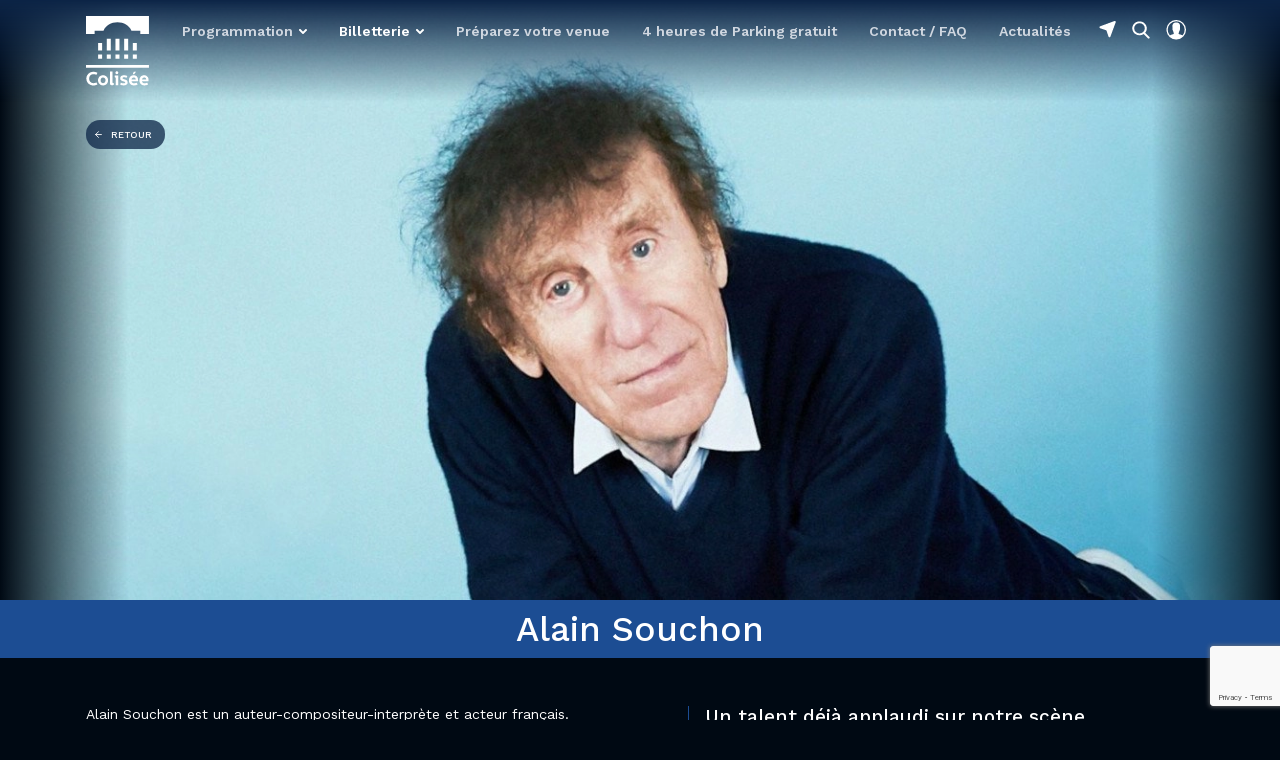

--- FILE ---
content_type: text/html; charset=UTF-8
request_url: https://www.coliseeroubaix.com/alain-souchon
body_size: 13712
content:
<!DOCTYPE html> <html lang="fr"> <head>

    <meta charset="utf-8">
    <meta http-equiv="X-UA-Compatible" content="IE=edge">
    <meta name="viewport" content="width=device-width, initial-scale=1">
    <meta name="google-captcha-public-key" content="6LcwXOwqAAAAAPs1G3w-9wZg8_o7VBM1JbsR6Kqk" />
    <link rel="preconnect" href="https://fonts.gstatic.com/" crossorigin>

    <link rel="shortcut icon" href="/favicon-light/favicon.ico" type="image/x-icon" data-favicon>
    <link rel="icon" href="/favicon-light/favicon.ico" type="image/x-icon" data-favicon>
    <link rel="apple-touch-icon" sizes="57x57" href="/favicon-light/apple-icon-57x57.png" data-favicon>
    <link rel="apple-touch-icon" sizes="60x60" href="/favicon-light/apple-icon-60x60.png" data-favicon>
    <link rel="apple-touch-icon" sizes="72x72" href="/favicon-light/apple-icon-72x72.png" data-favicon>
    <link rel="apple-touch-icon" sizes="76x76" href="/favicon-light/apple-icon-76x76.png" data-favicon>
    <link rel="apple-touch-icon" sizes="114x114" href="/favicon-light/apple-icon-114x114.png" data-favicon>
    <link rel="apple-touch-icon" sizes="120x120" href="/favicon-light/apple-icon-120x120.png" data-favicon>
    <link rel="apple-touch-icon" sizes="144x144" href="/favicon-light/apple-icon-144x144.png" data-favicon>
    <link rel="apple-touch-icon" sizes="152x152" href="/favicon-light/apple-icon-152x152.png" data-favicon>
    <link rel="apple-touch-icon" sizes="180x180" href="/favicon-light/apple-icon-180x180.png" data-favicon>
    <link rel="icon" type="image/png" sizes="192x192" href="/favicon-light/android-icon-192x192.png" data-favicon>
    <link rel="icon" type="image/png" sizes="32x32" href="/favicon-light/favicon-32x32.png" data-favicon>
    <link rel="icon" type="image/png" sizes="96x96" href="/favicon-light/favicon-96x96.png" data-favicon>
    <link rel="icon" type="image/png" sizes="16x16" href="/favicon-light/favicon-16x16.png" data-favicon>

    <link rel="stylesheet" href="/css/front/app.css?id=8b0bff4122d10bc11f68">

    <link rel="preload" href="https://fonts.googleapis.com/css2?family=Work+Sans:ital,wght@0,400;0,500;0,600;0,700;1,500;1,600&display=swap" as="style" onload="this.onload=null;this.rel='stylesheet'" />

            <link rel="preload" as="image" type="image/webp" href="https://www.coliseeroubaix.com/img/front/page-heading-bg-desktop.webp">
        <link rel="preload" as="image" type="image/webp" href="https://www.coliseeroubaix.com/img/front/page-heading-bg-mobile.webp">
    
    
    <title>Alain Souchon - Biographie - Colisée de Roubaix</title>
<meta name="description" content="Réservez les places au meilleur tarif pour le concert d&#039;Alain Souchon le vendredi 21 février 2025 à 20h près de Lille au Colisée théâtre de Roubaix.">
<link rel="canonical" href="https://www.coliseeroubaix.com/alain-souchon"/>


<script type="application/ld+json">{"@context":"https:\/\/schema.org"}</script>
    <script type="application/ld+json">{"@context":"https:\/\/schema.org","@type":"BreadcrumbList","itemListElement":[{"@type":"ListItem","position":1,"item":{"@id":"https:\/\/www.coliseeroubaix.com","name":"Accueil"}},{"@type":"ListItem","position":2,"item":{"@id":"https:\/\/www.coliseeroubaix.com\/artistes","name":"Les artistes"}},{"@type":"ListItem","position":3,"item":{"@id":"https:\/\/www.coliseeroubaix.com\/alain-souchon","name":"Alain Souchon"}}]}</script>

    
            
        <script>!function(f,b,e,v,n,t,s){if(f.fbq)return;n=f.fbq=function(){n.callMethod? n.callMethod.apply(n,arguments):n.queue.push(arguments)};if(!f._fbq)f._fbq=n;n.push=n;n.loaded=!0;n.version='2.0';n.queue=[];t=b.createElement(e);t.async=!0;t.src=v;s=b.getElementsByTagName(e)[0];s.parentNode.insertBefore(t,s)}(window, document,'script','https://connect.facebook.net/en_US/fbevents.js');fbq('init', '642301230045357');fbq('track', 'PageView');</script>
        <noscript><img height="1" width="1" style="display:none" src="https://www.facebook.com/tr?id=642301230045357&ev=PageView&noscript=1"/></noscript>
    </head>
 <body id="artist" class="artist-46">  <nav class="navigation js-navigation"> <div class="navigation__wrapper"> <a href="#" class="navigation__toggle js-navigation-toggle"> <img src="https://www.coliseeroubaix.com/img/front/icon-burger.svg" alt="Menu" width="20" /> </a>  <a href="https://www.coliseeroubaix.com" class="navigation__logo"> <img src="https://www.coliseeroubaix.com/img/front/logo-header.svg" alt="Colisée de Roubaix" /> </a>  <div class="navigation__menu-wrapper"> <div class="navigation__menu-header"> <img src="https://www.coliseeroubaix.com/img/front/logo-full.svg" alt="Colisée de Roubaix" width="120" /> <a href="#" class="navigation__toggle--header js-navigation-toggle"> <img src="https://www.coliseeroubaix.com/img/front/icon-close.svg" alt="Fermer" width="14" /> </a> </div> <div class="navigation__menus"> <ul class="navigation__menu menu-list"> <li role="button" aria-haspopup> <span class="menu-item">Programmation</span> <ul> <li><a class="menu-item" href="https://www.coliseeroubaix.com/programmation">Toute la programmation</a></li> <li><a class="menu-item" href="https://www.coliseeroubaix.com/musique">Musique</a></li> <li><a class="menu-item" href="https://www.coliseeroubaix.com/humour">Humour</a></li> <li><a class="menu-item" href="https://www.coliseeroubaix.com/danse">Danse</a></li> <li><a class="menu-item" href="https://www.coliseeroubaix.com/grand-spectacle">Grand Spectacle</a></li> <li><a class="menu-item" href="https://www.coliseeroubaix.com/theatre">Théâtre</a></li> </ul> </li> <li role="button" aria-haspopup> <span class="menu-item billeterie">Billetterie</span> <ul> <li><a class="menu-item" href="https://shop.utick.net/?pos=COLISEEROUBAIX&module=CATALOGUE" target="_blank" rel="nofollow noreferrer noopener">Acheter un billet maintenant</a></li> <li><a class="menu-item" href="https://www.coliseeroubaix.com/billetterie-sur-place">Acheter un billet sur place</a></li> <li><a class="menu-item" href="https://www.coliseeroubaix.com/abonnement">S'abonner au Colisée</a></li>   <li><a class="menu-item" href="https://www.coliseeroubaix.com/storage/page-on-place-salle-pdf/2/plan-salle.pdf" target="_blank">Voir le plan de la salle</a></li>   <li><a class="menu-item" href="https://www.coliseeroubaix.com/tarifs">En savoir plus sur nos tarifs</a></li> <li><a class="menu-item" href="https://www.coliseeroubaix.com/bon-cadeau">Le bon Cadeau du Colisée !</a></li> </ul> </li> <li><a class="menu-item" href="https://www.coliseeroubaix.com/infos-pratiques">Préparez votre venue</a></li> <li><a class="menu-item" href="https://www.coliseeroubaix.com/parking">4 heures de Parking gratuit</a></li> <li><a class="menu-item" href="https://www.coliseeroubaix.com/contact">Contact / FAQ</a></li> <li><a class="menu-item" href="https://www.coliseeroubaix.com/actualite">Actualités</a></li> <li class="d-lg-none"><a href="https://goo.gl/maps/KDQXegPrUp8aSNE7A" target="_blank" rel="nofollow noreferrer noopener" class="menu-item">Se rendre au Colisée</a></li> </ul> <div class="navigation__sub js-append-navigation"></div> </div> </div> <ul class="navigation__aside"> <li class="d-none d-lg-inline-block"> <a href="https://goo.gl/maps/KDQXegPrUp8aSNE7A" target="_blank" rel="nofollow noreferrer noopener" class="navigation__aside-link navigation__aside-link--route" aria-label="Se rendre au Colisée"> <span class="tooltip">Se rendre au Colisée</span> </a> </li> <li class="d-none d-sm-inline-block"> <a href="#" class="navigation__aside-link navigation__aside-link--search" aria-label="Rechercher" data-toggle-search-overlay> <span class="tooltip">Rechercher</span> </a> </li> <li class="d-inline-block"> <a href="https://shop.utick.net/?pos=COLISEEROUBAIX&module=MYSPACE" target="_blank" rel="nofollow noreferrer noopener" class="navigation__aside-link navigation__aside-link--user" aria-label="Mon espace"> <span class="tooltip">Mon espace</span> </a> </li> </ul> </div> </nav>  <main class="main">  <ul class="artist__top-links"> <li><a class="btn btn--arrow-back" href="https://www.coliseeroubaix.com/artistes">Retour</a></li> </ul> <div class="artist__slider-container js-artist--slider"> <div class="artist__slider-wrapper"> <div class="artist__slider-slide"> <div class="artist__slider-image-wrapper">  <picture style="background-image: url([data-uri])"> <source class="js-lazyload" type="image/webp" data-srcset="https://www.coliseeroubaix.com/storage/artist/3605/alain-souchon-au-colisee-theatre-de-roubaixjpg___main_2736_1282.webp 2736w, https://www.coliseeroubaix.com/storage/artist/3605/alain-souchon-au-colisee-theatre-de-roubaixjpg___main_2289_1072.webp 2289w, https://www.coliseeroubaix.com/storage/artist/3605/alain-souchon-au-colisee-theatre-de-roubaixjpg___main_1915_897.webp 1915w, https://www.coliseeroubaix.com/storage/artist/3605/alain-souchon-au-colisee-theatre-de-roubaixjpg___main_1602_750.webp 1602w, https://www.coliseeroubaix.com/storage/artist/3605/alain-souchon-au-colisee-theatre-de-roubaixjpg___main_1340_627.webp 1340w, https://www.coliseeroubaix.com/storage/artist/3605/alain-souchon-au-colisee-theatre-de-roubaixjpg___main_1121_525.webp 1121w, https://www.coliseeroubaix.com/storage/artist/3605/alain-souchon-au-colisee-theatre-de-roubaixjpg___main_938_439.webp 938w, https://www.coliseeroubaix.com/storage/artist/3605/alain-souchon-au-colisee-theatre-de-roubaixjpg___main_785_367.webp 785w, https://www.coliseeroubaix.com/storage/artist/3605/alain-souchon-au-colisee-theatre-de-roubaixjpg___main_656_307.webp 656w, https://www.coliseeroubaix.com/storage/artist/3605/alain-souchon-au-colisee-theatre-de-roubaixjpg___main_549_257.webp 549w, https://www.coliseeroubaix.com/storage/artist/3605/alain-souchon-au-colisee-theatre-de-roubaixjpg___main_459_215.webp 459w"  /> <img class="js-lazyload" data-src="https://www.coliseeroubaix.com/storage/artist/3605/alain-souchon-au-colisee-theatre-de-roubaixjpg.jpg" data-srcset="https://www.coliseeroubaix.com/storage/artist/3605/alain-souchon-au-colisee-theatre-de-roubaixjpg___main_2736_1282.jpg 2736w, https://www.coliseeroubaix.com/storage/artist/3605/alain-souchon-au-colisee-theatre-de-roubaixjpg___main_2289_1072.jpg 2289w, https://www.coliseeroubaix.com/storage/artist/3605/alain-souchon-au-colisee-theatre-de-roubaixjpg___main_1915_897.jpg 1915w, https://www.coliseeroubaix.com/storage/artist/3605/alain-souchon-au-colisee-theatre-de-roubaixjpg___main_1602_750.jpg 1602w, https://www.coliseeroubaix.com/storage/artist/3605/alain-souchon-au-colisee-theatre-de-roubaixjpg___main_1340_627.jpg 1340w, https://www.coliseeroubaix.com/storage/artist/3605/alain-souchon-au-colisee-theatre-de-roubaixjpg___main_1121_525.jpg 1121w, https://www.coliseeroubaix.com/storage/artist/3605/alain-souchon-au-colisee-theatre-de-roubaixjpg___main_938_439.jpg 938w, https://www.coliseeroubaix.com/storage/artist/3605/alain-souchon-au-colisee-theatre-de-roubaixjpg___main_785_367.jpg 785w, https://www.coliseeroubaix.com/storage/artist/3605/alain-souchon-au-colisee-theatre-de-roubaixjpg___main_656_307.jpg 656w, https://www.coliseeroubaix.com/storage/artist/3605/alain-souchon-au-colisee-theatre-de-roubaixjpg___main_549_257.jpg 549w, https://www.coliseeroubaix.com/storage/artist/3605/alain-souchon-au-colisee-theatre-de-roubaixjpg___main_459_215.jpg 459w"  alt="Alain Souchon au Colisée Théatre de Roubaix.jpg" /> </picture>    </div> </div> <div class="artist__slider-control artist__slider-control--prev"></div> <div class="artist__slider-control artist__slider-control--next"></div> </div> </div>   <div class="artist__main"> <div class="artist__name"> <div class="container"> <div class="row"> <div class="col-12"> <h1 class="heading heading--h1 mb-0">Alain Souchon</h1> </div> </div> </div> </div> <div class="container"> <div class="row"> <div class="col-12 col-md-6"> <div class="artist__content-wrapper">  <div class="artist__biography"><p>Alain Souchon est un auteur-compositeur-interpr&egrave;te et acteur fran&ccedil;ais.</p>
<p>Difficile de r&eacute;sumer la carri&egrave;re d'Alain Souchon en quelques lignes &agrave; peine (+ de 45 ans de carri&egrave;re), tant cet artiste incontournable de la chanson fran&ccedil;aise -connu et reconnu par ses p&egrave;res- inspire encore la jeune g&eacute;n&eacute;ration.</p>
<p>Jeune, Alain Souchon est un &eacute;l&egrave;ve plut&ocirc;t distrait et r&ecirc;veur ; il sera malheureusement marqu&eacute; profond&eacute;ment par l'accident de voiture qui lui fera perdre son p&egrave;re biologique d&eacute;c&eacute;d&eacute; sur le coup. Populaire au sens noble du terme, il ne cesse de se d&eacute;voiler avec le temps, et continue de nous toucher par son &eacute;criture po&eacute;tique et m&eacute;lancolique. &nbsp;</p>
<p style="font-weight: 400;">La carri&egrave;re d'Alain Souchon d&eacute;bute dans les ann&eacute;es 1970 avec la sortie de son premier album <em>J'ai dix ans</em>. Rapidement, il se fait remarquer gr&acirc;ce &agrave; ses m&eacute;lodies accrocheuses et ses paroles sensibles. Avec des titres comme <em>Bidon</em>, <em>All&ocirc; maman bobo</em>, <em>La ballade de Jim</em> et bien d&rsquo;autres, il conquiert un large public et s&rsquo;inscrit dans la tradition de la chanson fran&ccedil;aise.</p>
<p>Le chanteur s'accomplit gr&acirc;ce au duo qu'il forme avec son ami de toujours Laurent Voulzy, sans qui il consid&egrave;re qu'il n'en serait pas l&agrave; o&ugrave; il est aujourd'hui. Cette collaboration unique et durable font d'eux un duo de faiseurs de chansons.&nbsp;Il est reconnu pour son timbre de voix doux et m&eacute;lancolique, ainsi que pour ses textes po&eacute;tiques et souvent empreints d'une douce ironie. Son &oelig;uvre refl&egrave;te un regard &agrave; la fois tendre et critique sur la soci&eacute;t&eacute;.</p>
<p>Il sera &nbsp;annonc&eacute; sur la sc&egrave;ne du Colis&eacute;e fin 2024 et en f&eacute;vrier 2025 avec ses deux fils Ours et Pierre.</p>
<p>Photographie Lisa Roze</p></div>   <div class="artist__detail mt-4"> <ul class="list-pills">  <li>Né le 27 mai 1944 à Casablanca dans une famille aisée d&#039;origine Suisse du côté maternel.</li>  <li>Laurent Voulzy demeure encore aujourd&#039;hui son compagnon de création.</li>  <li>9 victoires de la musique</li>  <li>De son vrai nom : Alain Edouard Kenast</li>  </ul> </div>   </div>  </div> <div class="col-12 col-md-6"> <div class="artist__past-events"> <h3 class="heading heading--h3 mb-3">Un talent déjà applaudi sur notre scène</h3> <div class="event-list">  <article class="event-item event-item-726"> <div class="event-item__figure-wrapper" data-href="https://www.coliseeroubaix.com/programmation/alain-souchon">  <span class="availability-overlay">Complet</span>  <figure class="event-item__figure">  <picture style="background-image: url([data-uri])"> <source class="js-lazyload" type="image/webp" data-srcset="https://www.coliseeroubaix.com/storage/event/3183/alain-souchon-colisee-de-rouabix-pres-de-lillejpg___main_2736_1282.webp 2736w, https://www.coliseeroubaix.com/storage/event/3183/alain-souchon-colisee-de-rouabix-pres-de-lillejpg___main_2289_1072.webp 2289w, https://www.coliseeroubaix.com/storage/event/3183/alain-souchon-colisee-de-rouabix-pres-de-lillejpg___main_1915_897.webp 1915w, https://www.coliseeroubaix.com/storage/event/3183/alain-souchon-colisee-de-rouabix-pres-de-lillejpg___main_1602_750.webp 1602w, https://www.coliseeroubaix.com/storage/event/3183/alain-souchon-colisee-de-rouabix-pres-de-lillejpg___main_1340_627.webp 1340w, https://www.coliseeroubaix.com/storage/event/3183/alain-souchon-colisee-de-rouabix-pres-de-lillejpg___main_1121_525.webp 1121w, https://www.coliseeroubaix.com/storage/event/3183/alain-souchon-colisee-de-rouabix-pres-de-lillejpg___main_938_439.webp 938w, https://www.coliseeroubaix.com/storage/event/3183/alain-souchon-colisee-de-rouabix-pres-de-lillejpg___main_785_367.webp 785w, https://www.coliseeroubaix.com/storage/event/3183/alain-souchon-colisee-de-rouabix-pres-de-lillejpg___main_656_307.webp 656w, https://www.coliseeroubaix.com/storage/event/3183/alain-souchon-colisee-de-rouabix-pres-de-lillejpg___main_549_257.webp 549w" data-sizes="(max-width: 575px) 50vw, (max-width: 767px) 30vw, (max-width: 991px) 25vw, (min-width: 1199px) 20vw, 15vw" /> <img class="js-lazyload" data-src="https://www.coliseeroubaix.com/storage/event/3183/alain-souchon-colisee-de-rouabix-pres-de-lillejpg.jpg" data-srcset="https://www.coliseeroubaix.com/storage/event/3183/alain-souchon-colisee-de-rouabix-pres-de-lillejpg___main_2736_1282.jpg 2736w, https://www.coliseeroubaix.com/storage/event/3183/alain-souchon-colisee-de-rouabix-pres-de-lillejpg___main_2289_1072.jpg 2289w, https://www.coliseeroubaix.com/storage/event/3183/alain-souchon-colisee-de-rouabix-pres-de-lillejpg___main_1915_897.jpg 1915w, https://www.coliseeroubaix.com/storage/event/3183/alain-souchon-colisee-de-rouabix-pres-de-lillejpg___main_1602_750.jpg 1602w, https://www.coliseeroubaix.com/storage/event/3183/alain-souchon-colisee-de-rouabix-pres-de-lillejpg___main_1340_627.jpg 1340w, https://www.coliseeroubaix.com/storage/event/3183/alain-souchon-colisee-de-rouabix-pres-de-lillejpg___main_1121_525.jpg 1121w, https://www.coliseeroubaix.com/storage/event/3183/alain-souchon-colisee-de-rouabix-pres-de-lillejpg___main_938_439.jpg 938w, https://www.coliseeroubaix.com/storage/event/3183/alain-souchon-colisee-de-rouabix-pres-de-lillejpg___main_785_367.jpg 785w, https://www.coliseeroubaix.com/storage/event/3183/alain-souchon-colisee-de-rouabix-pres-de-lillejpg___main_656_307.jpg 656w, https://www.coliseeroubaix.com/storage/event/3183/alain-souchon-colisee-de-rouabix-pres-de-lillejpg___main_549_257.jpg 549w" data-sizes="(max-width: 575px) 50vw, (max-width: 767px) 30vw, (max-width: 991px) 25vw, (min-width: 1199px) 20vw, 15vw" alt="Alain Souchon Colisée de Rouabix près de Lille.jpg" /> </picture>    </figure> <aside class="event-item__dates"> <span>  <b>30</b> nov 2024  </span> </aside> </div> <h2 class="heading heading--h6"> <a href="https://www.coliseeroubaix.com/programmation/alain-souchon" class="event-item__link"> Alain Souchon </a> </h2> </article>  <article class="event-item event-item-726"> <div class="event-item__figure-wrapper" data-href="https://www.coliseeroubaix.com/programmation/alain-souchon">  <span class="availability-overlay">Complet</span>  <figure class="event-item__figure">  <picture style="background-image: url([data-uri])"> <source class="js-lazyload" type="image/webp" data-srcset="https://www.coliseeroubaix.com/storage/event/3183/alain-souchon-colisee-de-rouabix-pres-de-lillejpg___main_2736_1282.webp 2736w, https://www.coliseeroubaix.com/storage/event/3183/alain-souchon-colisee-de-rouabix-pres-de-lillejpg___main_2289_1072.webp 2289w, https://www.coliseeroubaix.com/storage/event/3183/alain-souchon-colisee-de-rouabix-pres-de-lillejpg___main_1915_897.webp 1915w, https://www.coliseeroubaix.com/storage/event/3183/alain-souchon-colisee-de-rouabix-pres-de-lillejpg___main_1602_750.webp 1602w, https://www.coliseeroubaix.com/storage/event/3183/alain-souchon-colisee-de-rouabix-pres-de-lillejpg___main_1340_627.webp 1340w, https://www.coliseeroubaix.com/storage/event/3183/alain-souchon-colisee-de-rouabix-pres-de-lillejpg___main_1121_525.webp 1121w, https://www.coliseeroubaix.com/storage/event/3183/alain-souchon-colisee-de-rouabix-pres-de-lillejpg___main_938_439.webp 938w, https://www.coliseeroubaix.com/storage/event/3183/alain-souchon-colisee-de-rouabix-pres-de-lillejpg___main_785_367.webp 785w, https://www.coliseeroubaix.com/storage/event/3183/alain-souchon-colisee-de-rouabix-pres-de-lillejpg___main_656_307.webp 656w, https://www.coliseeroubaix.com/storage/event/3183/alain-souchon-colisee-de-rouabix-pres-de-lillejpg___main_549_257.webp 549w" data-sizes="(max-width: 575px) 50vw, (max-width: 767px) 30vw, (max-width: 991px) 25vw, (min-width: 1199px) 20vw, 15vw" /> <img class="js-lazyload" data-src="https://www.coliseeroubaix.com/storage/event/3183/alain-souchon-colisee-de-rouabix-pres-de-lillejpg.jpg" data-srcset="https://www.coliseeroubaix.com/storage/event/3183/alain-souchon-colisee-de-rouabix-pres-de-lillejpg___main_2736_1282.jpg 2736w, https://www.coliseeroubaix.com/storage/event/3183/alain-souchon-colisee-de-rouabix-pres-de-lillejpg___main_2289_1072.jpg 2289w, https://www.coliseeroubaix.com/storage/event/3183/alain-souchon-colisee-de-rouabix-pres-de-lillejpg___main_1915_897.jpg 1915w, https://www.coliseeroubaix.com/storage/event/3183/alain-souchon-colisee-de-rouabix-pres-de-lillejpg___main_1602_750.jpg 1602w, https://www.coliseeroubaix.com/storage/event/3183/alain-souchon-colisee-de-rouabix-pres-de-lillejpg___main_1340_627.jpg 1340w, https://www.coliseeroubaix.com/storage/event/3183/alain-souchon-colisee-de-rouabix-pres-de-lillejpg___main_1121_525.jpg 1121w, https://www.coliseeroubaix.com/storage/event/3183/alain-souchon-colisee-de-rouabix-pres-de-lillejpg___main_938_439.jpg 938w, https://www.coliseeroubaix.com/storage/event/3183/alain-souchon-colisee-de-rouabix-pres-de-lillejpg___main_785_367.jpg 785w, https://www.coliseeroubaix.com/storage/event/3183/alain-souchon-colisee-de-rouabix-pres-de-lillejpg___main_656_307.jpg 656w, https://www.coliseeroubaix.com/storage/event/3183/alain-souchon-colisee-de-rouabix-pres-de-lillejpg___main_549_257.jpg 549w" data-sizes="(max-width: 575px) 50vw, (max-width: 767px) 30vw, (max-width: 991px) 25vw, (min-width: 1199px) 20vw, 15vw" alt="Alain Souchon Colisée de Rouabix près de Lille.jpg" /> </picture>    </figure> <aside class="event-item__dates"> <span>  <b>01</b> déc 2024  </span> </aside> </div> <h2 class="heading heading--h6"> <a href="https://www.coliseeroubaix.com/programmation/alain-souchon" class="event-item__link"> Alain Souchon </a> </h2> </article>  <article class="event-item event-item-726"> <div class="event-item__figure-wrapper" data-href="https://www.coliseeroubaix.com/programmation/alain-souchon">  <span class="availability-overlay">Complet</span>  <figure class="event-item__figure">  <picture style="background-image: url([data-uri])"> <source class="js-lazyload" type="image/webp" data-srcset="https://www.coliseeroubaix.com/storage/event/3183/alain-souchon-colisee-de-rouabix-pres-de-lillejpg___main_2736_1282.webp 2736w, https://www.coliseeroubaix.com/storage/event/3183/alain-souchon-colisee-de-rouabix-pres-de-lillejpg___main_2289_1072.webp 2289w, https://www.coliseeroubaix.com/storage/event/3183/alain-souchon-colisee-de-rouabix-pres-de-lillejpg___main_1915_897.webp 1915w, https://www.coliseeroubaix.com/storage/event/3183/alain-souchon-colisee-de-rouabix-pres-de-lillejpg___main_1602_750.webp 1602w, https://www.coliseeroubaix.com/storage/event/3183/alain-souchon-colisee-de-rouabix-pres-de-lillejpg___main_1340_627.webp 1340w, https://www.coliseeroubaix.com/storage/event/3183/alain-souchon-colisee-de-rouabix-pres-de-lillejpg___main_1121_525.webp 1121w, https://www.coliseeroubaix.com/storage/event/3183/alain-souchon-colisee-de-rouabix-pres-de-lillejpg___main_938_439.webp 938w, https://www.coliseeroubaix.com/storage/event/3183/alain-souchon-colisee-de-rouabix-pres-de-lillejpg___main_785_367.webp 785w, https://www.coliseeroubaix.com/storage/event/3183/alain-souchon-colisee-de-rouabix-pres-de-lillejpg___main_656_307.webp 656w, https://www.coliseeroubaix.com/storage/event/3183/alain-souchon-colisee-de-rouabix-pres-de-lillejpg___main_549_257.webp 549w" data-sizes="(max-width: 575px) 50vw, (max-width: 767px) 30vw, (max-width: 991px) 25vw, (min-width: 1199px) 20vw, 15vw" /> <img class="js-lazyload" data-src="https://www.coliseeroubaix.com/storage/event/3183/alain-souchon-colisee-de-rouabix-pres-de-lillejpg.jpg" data-srcset="https://www.coliseeroubaix.com/storage/event/3183/alain-souchon-colisee-de-rouabix-pres-de-lillejpg___main_2736_1282.jpg 2736w, https://www.coliseeroubaix.com/storage/event/3183/alain-souchon-colisee-de-rouabix-pres-de-lillejpg___main_2289_1072.jpg 2289w, https://www.coliseeroubaix.com/storage/event/3183/alain-souchon-colisee-de-rouabix-pres-de-lillejpg___main_1915_897.jpg 1915w, https://www.coliseeroubaix.com/storage/event/3183/alain-souchon-colisee-de-rouabix-pres-de-lillejpg___main_1602_750.jpg 1602w, https://www.coliseeroubaix.com/storage/event/3183/alain-souchon-colisee-de-rouabix-pres-de-lillejpg___main_1340_627.jpg 1340w, https://www.coliseeroubaix.com/storage/event/3183/alain-souchon-colisee-de-rouabix-pres-de-lillejpg___main_1121_525.jpg 1121w, https://www.coliseeroubaix.com/storage/event/3183/alain-souchon-colisee-de-rouabix-pres-de-lillejpg___main_938_439.jpg 938w, https://www.coliseeroubaix.com/storage/event/3183/alain-souchon-colisee-de-rouabix-pres-de-lillejpg___main_785_367.jpg 785w, https://www.coliseeroubaix.com/storage/event/3183/alain-souchon-colisee-de-rouabix-pres-de-lillejpg___main_656_307.jpg 656w, https://www.coliseeroubaix.com/storage/event/3183/alain-souchon-colisee-de-rouabix-pres-de-lillejpg___main_549_257.jpg 549w" data-sizes="(max-width: 575px) 50vw, (max-width: 767px) 30vw, (max-width: 991px) 25vw, (min-width: 1199px) 20vw, 15vw" alt="Alain Souchon Colisée de Rouabix près de Lille.jpg" /> </picture>    </figure> <aside class="event-item__dates"> <span>  <b>21</b> févr 2025  </span> </aside> </div> <h2 class="heading heading--h6"> <a href="https://www.coliseeroubaix.com/programmation/alain-souchon" class="event-item__link"> Alain Souchon </a> </h2> </article>  <article class="event-item event-item-816"> <div class="event-item__figure-wrapper" data-href="https://www.coliseeroubaix.com/programmation/alain-souchon-1">  <span class="availability-overlay">Dernières<br>places</span>  <figure class="event-item__figure">  <picture style="background-image: url([data-uri])"> <source class="js-lazyload" type="image/webp" data-srcset="https://www.coliseeroubaix.com/storage/event/4072/alain-souchon-et-ses-fils-roubaix-colisee-pres-de-lillejpg___main_2736_1282.webp 2736w, https://www.coliseeroubaix.com/storage/event/4072/alain-souchon-et-ses-fils-roubaix-colisee-pres-de-lillejpg___main_2289_1072.webp 2289w, https://www.coliseeroubaix.com/storage/event/4072/alain-souchon-et-ses-fils-roubaix-colisee-pres-de-lillejpg___main_1915_897.webp 1915w, https://www.coliseeroubaix.com/storage/event/4072/alain-souchon-et-ses-fils-roubaix-colisee-pres-de-lillejpg___main_1602_750.webp 1602w, https://www.coliseeroubaix.com/storage/event/4072/alain-souchon-et-ses-fils-roubaix-colisee-pres-de-lillejpg___main_1340_627.webp 1340w, https://www.coliseeroubaix.com/storage/event/4072/alain-souchon-et-ses-fils-roubaix-colisee-pres-de-lillejpg___main_1121_525.webp 1121w, https://www.coliseeroubaix.com/storage/event/4072/alain-souchon-et-ses-fils-roubaix-colisee-pres-de-lillejpg___main_938_439.webp 938w, https://www.coliseeroubaix.com/storage/event/4072/alain-souchon-et-ses-fils-roubaix-colisee-pres-de-lillejpg___main_785_367.webp 785w, https://www.coliseeroubaix.com/storage/event/4072/alain-souchon-et-ses-fils-roubaix-colisee-pres-de-lillejpg___main_656_307.webp 656w, https://www.coliseeroubaix.com/storage/event/4072/alain-souchon-et-ses-fils-roubaix-colisee-pres-de-lillejpg___main_549_257.webp 549w, https://www.coliseeroubaix.com/storage/event/4072/alain-souchon-et-ses-fils-roubaix-colisee-pres-de-lillejpg___main_459_215.webp 459w, https://www.coliseeroubaix.com/storage/event/4072/alain-souchon-et-ses-fils-roubaix-colisee-pres-de-lillejpg___main_384_179.webp 384w" data-sizes="(max-width: 575px) 50vw, (max-width: 767px) 30vw, (max-width: 991px) 25vw, (min-width: 1199px) 20vw, 15vw" /> <img class="js-lazyload" data-src="https://www.coliseeroubaix.com/storage/event/4072/alain-souchon-et-ses-fils-roubaix-colisee-pres-de-lillejpg.jpg" data-srcset="https://www.coliseeroubaix.com/storage/event/4072/alain-souchon-et-ses-fils-roubaix-colisee-pres-de-lillejpg___main_2736_1282.jpg 2736w, https://www.coliseeroubaix.com/storage/event/4072/alain-souchon-et-ses-fils-roubaix-colisee-pres-de-lillejpg___main_2289_1072.jpg 2289w, https://www.coliseeroubaix.com/storage/event/4072/alain-souchon-et-ses-fils-roubaix-colisee-pres-de-lillejpg___main_1915_897.jpg 1915w, https://www.coliseeroubaix.com/storage/event/4072/alain-souchon-et-ses-fils-roubaix-colisee-pres-de-lillejpg___main_1602_750.jpg 1602w, https://www.coliseeroubaix.com/storage/event/4072/alain-souchon-et-ses-fils-roubaix-colisee-pres-de-lillejpg___main_1340_627.jpg 1340w, https://www.coliseeroubaix.com/storage/event/4072/alain-souchon-et-ses-fils-roubaix-colisee-pres-de-lillejpg___main_1121_525.jpg 1121w, https://www.coliseeroubaix.com/storage/event/4072/alain-souchon-et-ses-fils-roubaix-colisee-pres-de-lillejpg___main_938_439.jpg 938w, https://www.coliseeroubaix.com/storage/event/4072/alain-souchon-et-ses-fils-roubaix-colisee-pres-de-lillejpg___main_785_367.jpg 785w, https://www.coliseeroubaix.com/storage/event/4072/alain-souchon-et-ses-fils-roubaix-colisee-pres-de-lillejpg___main_656_307.jpg 656w, https://www.coliseeroubaix.com/storage/event/4072/alain-souchon-et-ses-fils-roubaix-colisee-pres-de-lillejpg___main_549_257.jpg 549w, https://www.coliseeroubaix.com/storage/event/4072/alain-souchon-et-ses-fils-roubaix-colisee-pres-de-lillejpg___main_459_215.jpg 459w, https://www.coliseeroubaix.com/storage/event/4072/alain-souchon-et-ses-fils-roubaix-colisee-pres-de-lillejpg___main_384_179.jpg 384w" data-sizes="(max-width: 575px) 50vw, (max-width: 767px) 30vw, (max-width: 991px) 25vw, (min-width: 1199px) 20vw, 15vw" alt="ALAIN SOUCHON ET SES FILS ROUBAIX COLISÉE PRÈS DE LILLE.jpg" /> </picture>    </figure> <aside class="event-item__dates"> <span>  <b>11</b> oct 2025  </span> </aside> </div> <h2 class="heading heading--h6"> <a href="https://www.coliseeroubaix.com/programmation/alain-souchon-1" class="event-item__link"> Alain Souchon </a> </h2> </article>  </div> </div> </div> </div> </div> </div>    <div class="container"> <div class="heading-section heading-section--centered"> <h3 class="heading-section__heading heading heading--h3 text-center">Vous aimerez aussi</h3> </div> <div class="row justify-content-center"> <div class="col-12"> <div class="artist-list"> <article class="artist-item artist-item-1" data-artist-name="François Morel"> <div class="artist-item__figure-wrapper" data-href="https://www.coliseeroubaix.com/francois-morel"> <figure class="artist-item__figure">  <picture style="background-image: url([data-uri])"> <source class="js-lazyload" type="image/webp" data-srcset="https://www.coliseeroubaix.com/storage/artist/1129/francois-morel___main_2736_1282.webp 2736w, https://www.coliseeroubaix.com/storage/artist/1129/francois-morel___main_2289_1072.webp 2289w, https://www.coliseeroubaix.com/storage/artist/1129/francois-morel___main_1915_897.webp 1915w, https://www.coliseeroubaix.com/storage/artist/1129/francois-morel___main_1602_750.webp 1602w, https://www.coliseeroubaix.com/storage/artist/1129/francois-morel___main_1340_627.webp 1340w, https://www.coliseeroubaix.com/storage/artist/1129/francois-morel___main_1121_525.webp 1121w, https://www.coliseeroubaix.com/storage/artist/1129/francois-morel___main_938_439.webp 938w, https://www.coliseeroubaix.com/storage/artist/1129/francois-morel___main_785_367.webp 785w, https://www.coliseeroubaix.com/storage/artist/1129/francois-morel___main_656_307.webp 656w, https://www.coliseeroubaix.com/storage/artist/1129/francois-morel___main_549_257.webp 549w, https://www.coliseeroubaix.com/storage/artist/1129/francois-morel___main_459_215.webp 459w, https://www.coliseeroubaix.com/storage/artist/1129/francois-morel___main_384_179.webp 384w, https://www.coliseeroubaix.com/storage/artist/1129/francois-morel___main_321_150.webp 321w" data-sizes="(max-width: 575px) 50vw, (max-width: 767px) 30vw, (max-width: 991px) 25vw, (min-width: 1199px) 20vw, 15vw" /> <img class="js-lazyload" data-src="https://www.coliseeroubaix.com/storage/artist/1129/francois-morel.jpg" data-srcset="https://www.coliseeroubaix.com/storage/artist/1129/francois-morel___main_2736_1282.jpg 2736w, https://www.coliseeroubaix.com/storage/artist/1129/francois-morel___main_2289_1072.jpg 2289w, https://www.coliseeroubaix.com/storage/artist/1129/francois-morel___main_1915_897.jpg 1915w, https://www.coliseeroubaix.com/storage/artist/1129/francois-morel___main_1602_750.jpg 1602w, https://www.coliseeroubaix.com/storage/artist/1129/francois-morel___main_1340_627.jpg 1340w, https://www.coliseeroubaix.com/storage/artist/1129/francois-morel___main_1121_525.jpg 1121w, https://www.coliseeroubaix.com/storage/artist/1129/francois-morel___main_938_439.jpg 938w, https://www.coliseeroubaix.com/storage/artist/1129/francois-morel___main_785_367.jpg 785w, https://www.coliseeroubaix.com/storage/artist/1129/francois-morel___main_656_307.jpg 656w, https://www.coliseeroubaix.com/storage/artist/1129/francois-morel___main_549_257.jpg 549w, https://www.coliseeroubaix.com/storage/artist/1129/francois-morel___main_459_215.jpg 459w, https://www.coliseeroubaix.com/storage/artist/1129/francois-morel___main_384_179.jpg 384w, https://www.coliseeroubaix.com/storage/artist/1129/francois-morel___main_321_150.jpg 321w" data-sizes="(max-width: 575px) 50vw, (max-width: 767px) 30vw, (max-width: 991px) 25vw, (min-width: 1199px) 20vw, 15vw" alt="François Morel" /> </picture>    </figure> </div> <h2 class="heading heading--h6"> <a href="https://www.coliseeroubaix.com/francois-morel" class="artist-item__link"> François Morel </a> </h2> </article><article class="artist-item artist-item-2" data-artist-name="Joseph Chedid"> <div class="artist-item__figure-wrapper" data-href="https://www.coliseeroubaix.com/joseph-chedid"> <figure class="artist-item__figure">  <picture style="background-image: url([data-uri])"> <source class="js-lazyload" type="image/webp" data-srcset="https://www.coliseeroubaix.com/storage/artist/913/joseph-chedid___main_3840_2160.webp 3840w, https://www.coliseeroubaix.com/storage/artist/913/joseph-chedid___main_3212_1806.webp 3212w, https://www.coliseeroubaix.com/storage/artist/913/joseph-chedid___main_2687_1511.webp 2687w, https://www.coliseeroubaix.com/storage/artist/913/joseph-chedid___main_2248_1264.webp 2248w, https://www.coliseeroubaix.com/storage/artist/913/joseph-chedid___main_1881_1058.webp 1881w, https://www.coliseeroubaix.com/storage/artist/913/joseph-chedid___main_1574_885.webp 1574w, https://www.coliseeroubaix.com/storage/artist/913/joseph-chedid___main_1317_740.webp 1317w, https://www.coliseeroubaix.com/storage/artist/913/joseph-chedid___main_1101_619.webp 1101w, https://www.coliseeroubaix.com/storage/artist/913/joseph-chedid___main_921_518.webp 921w, https://www.coliseeroubaix.com/storage/artist/913/joseph-chedid___main_771_433.webp 771w, https://www.coliseeroubaix.com/storage/artist/913/joseph-chedid___main_645_362.webp 645w, https://www.coliseeroubaix.com/storage/artist/913/joseph-chedid___main_539_303.webp 539w, https://www.coliseeroubaix.com/storage/artist/913/joseph-chedid___main_451_253.webp 451w, https://www.coliseeroubaix.com/storage/artist/913/joseph-chedid___main_377_212.webp 377w, https://www.coliseeroubaix.com/storage/artist/913/joseph-chedid___main_316_177.webp 316w" data-sizes="(max-width: 575px) 50vw, (max-width: 767px) 30vw, (max-width: 991px) 25vw, (min-width: 1199px) 20vw, 15vw" /> <img class="js-lazyload" data-src="https://www.coliseeroubaix.com/storage/artist/913/joseph-chedid.jpg" data-srcset="https://www.coliseeroubaix.com/storage/artist/913/joseph-chedid___main_3840_2160.jpg 3840w, https://www.coliseeroubaix.com/storage/artist/913/joseph-chedid___main_3212_1806.jpg 3212w, https://www.coliseeroubaix.com/storage/artist/913/joseph-chedid___main_2687_1511.jpg 2687w, https://www.coliseeroubaix.com/storage/artist/913/joseph-chedid___main_2248_1264.jpg 2248w, https://www.coliseeroubaix.com/storage/artist/913/joseph-chedid___main_1881_1058.jpg 1881w, https://www.coliseeroubaix.com/storage/artist/913/joseph-chedid___main_1574_885.jpg 1574w, https://www.coliseeroubaix.com/storage/artist/913/joseph-chedid___main_1317_740.jpg 1317w, https://www.coliseeroubaix.com/storage/artist/913/joseph-chedid___main_1101_619.jpg 1101w, https://www.coliseeroubaix.com/storage/artist/913/joseph-chedid___main_921_518.jpg 921w, https://www.coliseeroubaix.com/storage/artist/913/joseph-chedid___main_771_433.jpg 771w, https://www.coliseeroubaix.com/storage/artist/913/joseph-chedid___main_645_362.jpg 645w, https://www.coliseeroubaix.com/storage/artist/913/joseph-chedid___main_539_303.jpg 539w, https://www.coliseeroubaix.com/storage/artist/913/joseph-chedid___main_451_253.jpg 451w, https://www.coliseeroubaix.com/storage/artist/913/joseph-chedid___main_377_212.jpg 377w, https://www.coliseeroubaix.com/storage/artist/913/joseph-chedid___main_316_177.jpg 316w" data-sizes="(max-width: 575px) 50vw, (max-width: 767px) 30vw, (max-width: 991px) 25vw, (min-width: 1199px) 20vw, 15vw" alt="Joseph Chedid" /> </picture>    </figure> </div> <h2 class="heading heading--h6"> <a href="https://www.coliseeroubaix.com/joseph-chedid" class="artist-item__link"> Joseph Chedid </a> </h2> </article><article class="artist-item artist-item-3" data-artist-name="Louis Chedid"> <div class="artist-item__figure-wrapper" data-href="https://www.coliseeroubaix.com/louis-chedid"> <figure class="artist-item__figure">  <picture style="background-image: url([data-uri])"> <source class="js-lazyload" type="image/webp" data-srcset="https://www.coliseeroubaix.com/storage/artist/914/louis-chedid___main_3840_2160.webp 3840w, https://www.coliseeroubaix.com/storage/artist/914/louis-chedid___main_3212_1806.webp 3212w, https://www.coliseeroubaix.com/storage/artist/914/louis-chedid___main_2688_1512.webp 2688w, https://www.coliseeroubaix.com/storage/artist/914/louis-chedid___main_2248_1264.webp 2248w, https://www.coliseeroubaix.com/storage/artist/914/louis-chedid___main_1881_1058.webp 1881w, https://www.coliseeroubaix.com/storage/artist/914/louis-chedid___main_1574_885.webp 1574w, https://www.coliseeroubaix.com/storage/artist/914/louis-chedid___main_1317_740.webp 1317w, https://www.coliseeroubaix.com/storage/artist/914/louis-chedid___main_1101_619.webp 1101w, https://www.coliseeroubaix.com/storage/artist/914/louis-chedid___main_921_518.webp 921w, https://www.coliseeroubaix.com/storage/artist/914/louis-chedid___main_771_433.webp 771w, https://www.coliseeroubaix.com/storage/artist/914/louis-chedid___main_645_362.webp 645w, https://www.coliseeroubaix.com/storage/artist/914/louis-chedid___main_539_303.webp 539w, https://www.coliseeroubaix.com/storage/artist/914/louis-chedid___main_451_253.webp 451w, https://www.coliseeroubaix.com/storage/artist/914/louis-chedid___main_377_212.webp 377w, https://www.coliseeroubaix.com/storage/artist/914/louis-chedid___main_316_177.webp 316w, https://www.coliseeroubaix.com/storage/artist/914/louis-chedid___main_264_148.webp 264w" data-sizes="(max-width: 575px) 50vw, (max-width: 767px) 30vw, (max-width: 991px) 25vw, (min-width: 1199px) 20vw, 15vw" /> <img class="js-lazyload" data-src="https://www.coliseeroubaix.com/storage/artist/914/louis-chedid.jpg" data-srcset="https://www.coliseeroubaix.com/storage/artist/914/louis-chedid___main_3840_2160.jpg 3840w, https://www.coliseeroubaix.com/storage/artist/914/louis-chedid___main_3212_1806.jpg 3212w, https://www.coliseeroubaix.com/storage/artist/914/louis-chedid___main_2688_1512.jpg 2688w, https://www.coliseeroubaix.com/storage/artist/914/louis-chedid___main_2248_1264.jpg 2248w, https://www.coliseeroubaix.com/storage/artist/914/louis-chedid___main_1881_1058.jpg 1881w, https://www.coliseeroubaix.com/storage/artist/914/louis-chedid___main_1574_885.jpg 1574w, https://www.coliseeroubaix.com/storage/artist/914/louis-chedid___main_1317_740.jpg 1317w, https://www.coliseeroubaix.com/storage/artist/914/louis-chedid___main_1101_619.jpg 1101w, https://www.coliseeroubaix.com/storage/artist/914/louis-chedid___main_921_518.jpg 921w, https://www.coliseeroubaix.com/storage/artist/914/louis-chedid___main_771_433.jpg 771w, https://www.coliseeroubaix.com/storage/artist/914/louis-chedid___main_645_362.jpg 645w, https://www.coliseeroubaix.com/storage/artist/914/louis-chedid___main_539_303.jpg 539w, https://www.coliseeroubaix.com/storage/artist/914/louis-chedid___main_451_253.jpg 451w, https://www.coliseeroubaix.com/storage/artist/914/louis-chedid___main_377_212.jpg 377w, https://www.coliseeroubaix.com/storage/artist/914/louis-chedid___main_316_177.jpg 316w, https://www.coliseeroubaix.com/storage/artist/914/louis-chedid___main_264_148.jpg 264w" data-sizes="(max-width: 575px) 50vw, (max-width: 767px) 30vw, (max-width: 991px) 25vw, (min-width: 1199px) 20vw, 15vw" alt="Louis Chedid" /> </picture>    </figure> </div> <h2 class="heading heading--h6"> <a href="https://www.coliseeroubaix.com/louis-chedid" class="artist-item__link"> Louis Chedid </a> </h2> </article><article class="artist-item artist-item-4" data-artist-name="Michel Jonasz"> <div class="artist-item__figure-wrapper" data-href="https://www.coliseeroubaix.com/michel-jonasz"> <figure class="artist-item__figure">  <picture style="background-image: url([data-uri])"> <source class="js-lazyload" type="image/webp" data-srcset="https://www.coliseeroubaix.com/storage/artist/1673/michel-jonasz-colisee-roubaixjpg___main_2736_1282.webp 2736w, https://www.coliseeroubaix.com/storage/artist/1673/michel-jonasz-colisee-roubaixjpg___main_2289_1072.webp 2289w, https://www.coliseeroubaix.com/storage/artist/1673/michel-jonasz-colisee-roubaixjpg___main_1915_897.webp 1915w, https://www.coliseeroubaix.com/storage/artist/1673/michel-jonasz-colisee-roubaixjpg___main_1602_750.webp 1602w, https://www.coliseeroubaix.com/storage/artist/1673/michel-jonasz-colisee-roubaixjpg___main_1340_627.webp 1340w, https://www.coliseeroubaix.com/storage/artist/1673/michel-jonasz-colisee-roubaixjpg___main_1121_525.webp 1121w, https://www.coliseeroubaix.com/storage/artist/1673/michel-jonasz-colisee-roubaixjpg___main_938_439.webp 938w, https://www.coliseeroubaix.com/storage/artist/1673/michel-jonasz-colisee-roubaixjpg___main_785_367.webp 785w, https://www.coliseeroubaix.com/storage/artist/1673/michel-jonasz-colisee-roubaixjpg___main_656_307.webp 656w, https://www.coliseeroubaix.com/storage/artist/1673/michel-jonasz-colisee-roubaixjpg___main_549_257.webp 549w, https://www.coliseeroubaix.com/storage/artist/1673/michel-jonasz-colisee-roubaixjpg___main_459_215.webp 459w" data-sizes="(max-width: 575px) 50vw, (max-width: 767px) 30vw, (max-width: 991px) 25vw, (min-width: 1199px) 20vw, 15vw" /> <img class="js-lazyload" data-src="https://www.coliseeroubaix.com/storage/artist/1673/michel-jonasz-colisee-roubaixjpg.jpg" data-srcset="https://www.coliseeroubaix.com/storage/artist/1673/michel-jonasz-colisee-roubaixjpg___main_2736_1282.jpg 2736w, https://www.coliseeroubaix.com/storage/artist/1673/michel-jonasz-colisee-roubaixjpg___main_2289_1072.jpg 2289w, https://www.coliseeroubaix.com/storage/artist/1673/michel-jonasz-colisee-roubaixjpg___main_1915_897.jpg 1915w, https://www.coliseeroubaix.com/storage/artist/1673/michel-jonasz-colisee-roubaixjpg___main_1602_750.jpg 1602w, https://www.coliseeroubaix.com/storage/artist/1673/michel-jonasz-colisee-roubaixjpg___main_1340_627.jpg 1340w, https://www.coliseeroubaix.com/storage/artist/1673/michel-jonasz-colisee-roubaixjpg___main_1121_525.jpg 1121w, https://www.coliseeroubaix.com/storage/artist/1673/michel-jonasz-colisee-roubaixjpg___main_938_439.jpg 938w, https://www.coliseeroubaix.com/storage/artist/1673/michel-jonasz-colisee-roubaixjpg___main_785_367.jpg 785w, https://www.coliseeroubaix.com/storage/artist/1673/michel-jonasz-colisee-roubaixjpg___main_656_307.jpg 656w, https://www.coliseeroubaix.com/storage/artist/1673/michel-jonasz-colisee-roubaixjpg___main_549_257.jpg 549w, https://www.coliseeroubaix.com/storage/artist/1673/michel-jonasz-colisee-roubaixjpg___main_459_215.jpg 459w" data-sizes="(max-width: 575px) 50vw, (max-width: 767px) 30vw, (max-width: 991px) 25vw, (min-width: 1199px) 20vw, 15vw" alt="Michel Jonasz Colisée Roubaix.jpg" /> </picture>    </figure> </div> <h2 class="heading heading--h6"> <a href="https://www.coliseeroubaix.com/michel-jonasz" class="artist-item__link"> Michel Jonasz </a> </h2> </article><article class="artist-item artist-item-5" data-artist-name="Chantal Ladesou"> <div class="artist-item__figure-wrapper" data-href="https://www.coliseeroubaix.com/chantal-ladesou"> <figure class="artist-item__figure">  <picture style="background-image: url([data-uri])"> <source class="js-lazyload" type="image/webp" data-srcset="https://www.coliseeroubaix.com/storage/artist/916/chantal-ladesou___main_3840_2160.webp 3840w, https://www.coliseeroubaix.com/storage/artist/916/chantal-ladesou___main_3212_1806.webp 3212w, https://www.coliseeroubaix.com/storage/artist/916/chantal-ladesou___main_2688_1512.webp 2688w, https://www.coliseeroubaix.com/storage/artist/916/chantal-ladesou___main_2248_1264.webp 2248w, https://www.coliseeroubaix.com/storage/artist/916/chantal-ladesou___main_1881_1058.webp 1881w, https://www.coliseeroubaix.com/storage/artist/916/chantal-ladesou___main_1574_885.webp 1574w, https://www.coliseeroubaix.com/storage/artist/916/chantal-ladesou___main_1317_740.webp 1317w, https://www.coliseeroubaix.com/storage/artist/916/chantal-ladesou___main_1101_619.webp 1101w, https://www.coliseeroubaix.com/storage/artist/916/chantal-ladesou___main_921_518.webp 921w, https://www.coliseeroubaix.com/storage/artist/916/chantal-ladesou___main_771_433.webp 771w, https://www.coliseeroubaix.com/storage/artist/916/chantal-ladesou___main_645_362.webp 645w, https://www.coliseeroubaix.com/storage/artist/916/chantal-ladesou___main_539_303.webp 539w, https://www.coliseeroubaix.com/storage/artist/916/chantal-ladesou___main_451_253.webp 451w, https://www.coliseeroubaix.com/storage/artist/916/chantal-ladesou___main_377_212.webp 377w, https://www.coliseeroubaix.com/storage/artist/916/chantal-ladesou___main_316_177.webp 316w" data-sizes="(max-width: 575px) 50vw, (max-width: 767px) 30vw, (max-width: 991px) 25vw, (min-width: 1199px) 20vw, 15vw" /> <img class="js-lazyload" data-src="https://www.coliseeroubaix.com/storage/artist/916/chantal-ladesou.jpg" data-srcset="https://www.coliseeroubaix.com/storage/artist/916/chantal-ladesou___main_3840_2160.jpg 3840w, https://www.coliseeroubaix.com/storage/artist/916/chantal-ladesou___main_3212_1806.jpg 3212w, https://www.coliseeroubaix.com/storage/artist/916/chantal-ladesou___main_2688_1512.jpg 2688w, https://www.coliseeroubaix.com/storage/artist/916/chantal-ladesou___main_2248_1264.jpg 2248w, https://www.coliseeroubaix.com/storage/artist/916/chantal-ladesou___main_1881_1058.jpg 1881w, https://www.coliseeroubaix.com/storage/artist/916/chantal-ladesou___main_1574_885.jpg 1574w, https://www.coliseeroubaix.com/storage/artist/916/chantal-ladesou___main_1317_740.jpg 1317w, https://www.coliseeroubaix.com/storage/artist/916/chantal-ladesou___main_1101_619.jpg 1101w, https://www.coliseeroubaix.com/storage/artist/916/chantal-ladesou___main_921_518.jpg 921w, https://www.coliseeroubaix.com/storage/artist/916/chantal-ladesou___main_771_433.jpg 771w, https://www.coliseeroubaix.com/storage/artist/916/chantal-ladesou___main_645_362.jpg 645w, https://www.coliseeroubaix.com/storage/artist/916/chantal-ladesou___main_539_303.jpg 539w, https://www.coliseeroubaix.com/storage/artist/916/chantal-ladesou___main_451_253.jpg 451w, https://www.coliseeroubaix.com/storage/artist/916/chantal-ladesou___main_377_212.jpg 377w, https://www.coliseeroubaix.com/storage/artist/916/chantal-ladesou___main_316_177.jpg 316w" data-sizes="(max-width: 575px) 50vw, (max-width: 767px) 30vw, (max-width: 991px) 25vw, (min-width: 1199px) 20vw, 15vw" alt="Chantal Ladesou" /> </picture>    </figure> </div> <h2 class="heading heading--h6"> <a href="https://www.coliseeroubaix.com/chantal-ladesou" class="artist-item__link"> Chantal Ladesou </a> </h2> </article> </div> </div> </div> </div>   </main>  <section class="newsletter" role="contentinfo">
    <div class="newsletter-wrapper container-lg">
        <div class="heading heading--h4 newsletter__title">
            <img src="https://www.coliseeroubaix.com/img/front/icon-bell.svg" alt="" width="18">
            Partageons encore plus
        </div>

        <div id="footer-newsletter" class="newsletter__form"> <div class="heading heading--h5">Je m'inscris à la newsletter</div> <p>Pour recevoir gratuitement les offres, les bons plans et les annonces de spectacles en priorité.</p> <form method="POST" action="https://www.coliseeroubaix.com/newsletter/subscribe" accept-charset="UTF-8" class="js-newsletter-form"><input name="_token" type="hidden" value="DObu7CdWbBV8Jbo1s4iP1PxJOx04vQ7BrFvTN3SX"> <input type='hidden' name='recaptcha_token' id='recaptcha_token'> <div class="input-group"> <input class="form-control form-control--newsletter" aria-label="Votre e-mail" placeholder="Votre e-mail" required="required" name="email" type="text"> <div class="input-group-append"> <button class="btn" type="submit" aria-label="Envoyer"> <svg xmlns="http://www.w3.org/2000/svg" viewBox="0 0 7 11" width="8"><path d="M1.44 1.5v0l4.029 3.954v0l-4.03 3.955v0" fill="none" stroke-linejoin="round" stroke-linecap="round" stroke-miterlimit="20" stroke-width="2"/></svg> </button> </div> </div> </form> <div class="notice d-none js-newsletter-notice">    </div> </div>
        <div class="newsletter__social">
            <div class="heading heading--h5">On ne se quitte plus !</div>
            <p>Plongez au cœur du spectacle vivant et des événements du Colisée en rejoignant notre communauté sur les réseaux sociaux.</p>
            <ul>
                <li><a href="https://fr-fr.facebook.com/coliseeroubaix/" target="_blank" rel="nofollow noreferrer noopener" aria-label="Facebook"><svg xmlns="http://www.w3.org/2000/svg" viewBox="0 0 15 30" width="14"><path d="M3.75 29.798h5.937v-14.86h4.14l.441-4.975H9.686V7.13c0-1.174.236-1.638 1.371-1.638h3.211V.33H10.16c-4.415 0-6.406 1.945-6.406 5.667v3.968H.666v5.033h3.087z" fill="#fff"/></svg></a></li>
                <li><a href="https://twitter.com/coliseeroubaix" target="_blank" rel="nofollow noreferrer noopener" aria-label="Twitter"><svg xmlns="http://www.w3.org/2000/svg" viewBox="0 0 1668.56 1221.19" width="34">
	<path d="M283.94,167.31l386.39,516.64L281.5,1104h87.51l340.42-367.76L984.48,1104h297.8L874.15,558.3l361.92-390.99   h-87.51l-313.51,338.7l-253.31-338.7H283.94z M412.63,231.77h136.81l604.13,807.76h-136.81L412.63,231.77z" fill="#fff"/>
</svg></a></li>
                <li><a href="https://www.flickr.com/photos/coliseeroubaix/albums" target="_blank" rel="nofollow noreferrer noopener" aria-label="Flickr"><svg xmlns="http://www.w3.org/2000/svg" viewBox="0 0 28 16" width="28"><path d="M21.253.805c3.51 0 6.357 3.252 6.357 7.265 0 4.012-2.846 7.264-6.357 7.264s-6.357-3.252-6.357-7.264c0-4.013 2.846-7.265 6.357-7.265zm-14.53 0c3.51 0 6.357 3.252 6.357 7.265 0 4.012-2.846 7.264-6.357 7.264S.366 12.082.366 8.07C.366 4.057 3.212.805 6.723.805z" fill="#fff"/></svg></a></li>
                <li><a href="https://www.youtube.com/channel/UCKap7_2pEU05Jl5a5z0bn5A" target="_blank" rel="nofollow noreferrer noopener" aria-label="Youtube"><svg xmlns="http://www.w3.org/2000/svg" viewBox="0 0 31 22" width="31"><path d="M3.767 20.618a3.74 3.74 0 01-2.627-2.645 39.411 39.411 0 01-.62-7.2 39.411 39.411 0 01.62-7.2A3.733 3.733 0 013.766.938C6.056.32 15.279.313 15.372.313c.093 0 9.316.007 11.605.625a3.73 3.73 0 012.627 2.643c.427 2.376.634 4.786.62 7.2a39.411 39.411 0 01-.62 7.2 3.736 3.736 0 01-2.627 2.632c-2.29.62-11.512.629-11.605.629-.093 0-9.316-.007-11.605-.624zM12.334 6.36v8.833l7.764-4.416z" fill="#fff"/></svg></a></li>
                <li><a href="https://www.instagram.com/coliseeroubaix/" target="_blank" rel="nofollow noreferrer noopener" aria-label="Instagram"><svg xmlns="http://www.w3.org/2000/svg" viewBox="0 0 28 27" width="28"><path d="M22.697 6.446a1.604 1.604 0 11-3.208 0 1.604 1.604 0 013.208 0m-8.739 11.59a4.455 4.455 0 110-8.91 4.455 4.455 0 010 8.91m0-11.318a6.863 6.863 0 10.001 13.726 6.863 6.863 0 000-13.726" fill="#fff"/><path d="M13.958.214c3.63 0 4.085.017 5.51.081 1.424.065 2.395.291 3.245.621.879.342 1.625.8 2.368 1.543a6.56 6.56 0 011.542 2.367c.33.85.555 1.821.62 3.244.066 1.426.082 1.88.082 5.51s-.016 4.085-.081 5.511c-.066 1.423-.29 2.394-.621 3.244a6.559 6.559 0 01-1.542 2.367 6.561 6.561 0 01-2.368 1.543c-.85.329-1.821.556-3.244.62-1.426.065-1.88.08-5.51.08s-4.085-.015-5.51-.08c-1.424-.064-2.395-.291-3.245-.62a6.561 6.561 0 01-2.368-1.543 6.54 6.54 0 01-1.54-2.367c-.33-.85-.558-1.821-.622-3.244-.065-1.426-.08-1.88-.08-5.51s.015-4.085.08-5.51c.064-1.424.291-2.395.621-3.245a6.541 6.541 0 011.541-2.367A6.563 6.563 0 015.204.916c.85-.33 1.821-.556 3.244-.62 1.426-.065 1.88-.082 5.51-.082m0 2.409c-3.568 0-3.99.014-5.4.078-1.302.06-2.01.278-2.482.46a4.132 4.132 0 00-1.536 1 4.125 4.125 0 00-1 1.537c-.183.471-.401 1.178-.46 2.481-.064 1.41-.078 1.833-.078 5.402 0 3.568.014 3.99.078 5.4.059 1.304.277 2.01.46 2.482a4.135 4.135 0 001 1.537 4.13 4.13 0 001.536 1c.471.182 1.18.4 2.482.46 1.41.063 1.832.077 5.4.077 3.57 0 3.992-.014 5.402-.078 1.303-.059 2.01-.277 2.481-.46A4.136 4.136 0 0023.378 23a4.149 4.149 0 001-1.537c.182-.471.4-1.178.46-2.482.064-1.41.078-1.832.078-5.4 0-3.569-.014-3.992-.078-5.402-.06-1.303-.278-2.01-.46-2.481a4.139 4.139 0 00-1-1.537 4.137 4.137 0 00-1.537-1c-.471-.182-1.178-.4-2.481-.46-1.41-.064-1.833-.078-5.402-.078" fill="#fff"/><path d="M13.958.214c3.63 0 4.085.017 5.51.081 1.424.065 2.395.291 3.245.621.879.342 1.625.8 2.368 1.543a6.56 6.56 0 011.542 2.367c.33.85.555 1.821.62 3.244.066 1.426.082 1.88.082 5.51s-.016 4.085-.081 5.511c-.066 1.423-.29 2.394-.621 3.244a6.559 6.559 0 01-1.542 2.367 6.561 6.561 0 01-2.368 1.543c-.85.329-1.821.556-3.244.62-1.426.065-1.88.08-5.51.08s-4.085-.015-5.51-.08c-1.424-.064-2.395-.291-3.245-.62a6.561 6.561 0 01-2.368-1.543 6.54 6.54 0 01-1.54-2.367c-.33-.85-.558-1.821-.622-3.244-.065-1.426-.08-1.88-.08-5.51s.015-4.085.08-5.51c.064-1.424.291-2.395.621-3.245a6.541 6.541 0 011.541-2.367A6.563 6.563 0 015.204.916c.85-.33 1.821-.556 3.244-.62 1.426-.065 1.88-.082 5.51-.082m0 2.409c-3.568 0-3.99.014-5.4.078-1.302.06-2.01.278-2.482.46a4.132 4.132 0 00-1.536 1 4.125 4.125 0 00-1 1.537c-.183.471-.401 1.178-.46 2.481-.064 1.41-.078 1.833-.078 5.402 0 3.568.014 3.99.078 5.4.059 1.304.277 2.01.46 2.482a4.135 4.135 0 001 1.537 4.13 4.13 0 001.536 1c.471.182 1.18.4 2.482.46 1.41.063 1.832.077 5.4.077 3.57 0 3.992-.014 5.402-.078 1.303-.059 2.01-.277 2.481-.46A4.136 4.136 0 0023.378 23a4.149 4.149 0 001-1.537c.182-.471.4-1.178.46-2.482.064-1.41.078-1.832.078-5.4 0-3.569-.014-3.992-.078-5.402-.06-1.303-.278-2.01-.46-2.481a4.139 4.139 0 00-1-1.537 4.137 4.137 0 00-1.537-1c-.471-.182-1.178-.4-2.481-.46-1.41-.064-1.833-.078-5.402-.078" fill="#fff"/><path d="M13.958 18.036a4.455 4.455 0 110-8.91 4.455 4.455 0 010 8.91m0-11.318a6.863 6.863 0 10.001 13.726 6.863 6.863 0 000-13.726m8.738-.272a1.604 1.604 0 11-3.208 0 1.604 1.604 0 013.208 0" fill="#fff"/></svg></a></li>
            </ul>
        </div>
    </div>
</section>

<footer class="footer">

    <section class="footer-top" role="navigation">
        <div class="container">
            <ul>
                <li>
                    <a href="https://www.coliseeroubaix.com/infos-pratiques" aria-label="Préparez votre venue">
                        <img src="https://www.coliseeroubaix.com/img/front/icon-venue.svg" alt="" width="43">
                        <span>Préparez votre<br>venue</span>
                    </a>
                </li>
                <li>
                    <a href="https://shop.utick.net/?pos=COLISEEROUBAIX&module=CATALOGUE" target="_blank" rel="nofollow noreferrer noopener" aria-label="Réservation et abonnement">
                        <img src="https://www.coliseeroubaix.com/img/front/icon-booking.svg" alt="" width="45">
                        <span>Réservation<br>et abonnement</span>
                    </a>
                </li>
                <li>
                    <a href="http://vvcolisee.coliseeroubaix.com/VVCom/" target="_blank" rel="nofollow noreferrer noopener" aria-label="Visite virtuelle du Colisée">
                        <img src="https://www.coliseeroubaix.com/img/front/icon-visit.svg" alt="" width="35">
                        <span>Visite virtuelle<br>du Colisée</span>
                    </a>
                </li>
                <!-- <li>
                    <a href="https://coliseeroubaix.zepass.com/" target="_blank" rel="nofollow noreferrer noopener" aria-label="Bourse aux billets officielle">
                        <img src="https://www.coliseeroubaix.com/img/front/icon-tickets-alt.svg" alt="" width="46">
                        <span>Bourse aux<br>billets officielle</span>
                    </a>
                </li> -->
                <li>
                    <a href="https://www.coliseeroubaix.com/entreprises-et-partenaires" aria-label="https://www.coliseeroubaix.com/entreprises-et-partenaires">
                        <img src="https://www.coliseeroubaix.com/img/front/icon-business.svg" alt="" width="42">
                        <span>Entreprise et<br>partenaires</span>
                    </a>
                </li>
                <li>
                    <a href="https://www.coliseeroubaix.com/contact" aria-label="Contact / FAQ">
                        <img src="https://www.coliseeroubaix.com/img/front/icon-contact.svg" alt="" width="40">
                        <span>Nous<br>contacter</span>
                    </a>
                </li>
            </ul>
        </div>
    </section>

    <nav class="breadcrumb" aria-label="breadcrumb"> <ol>   <li class="breadcrumb-item breadcrumb-item--first">  <a href="https://www.coliseeroubaix.com" aria-label="Accueil"></a>  </li>    <li class="breadcrumb-item">  <a href="https://www.coliseeroubaix.com/artistes">Les artistes</a>  </li>    <li class="breadcrumb-item breadcrumb-item--active">  <span>Alain Souchon</span>  </li>   </ol> </nav> 

    <section class="footer-sm-nav" role="navigation">
        <div class="container">
            <ul class="js-move-navigation">
                <li class="nav-item dropup" aria-haspopup>
                    <span class="menu-item nav-link dropdown-toggle" role="button">
                        Le Colisée
                    </span>
                    <ul class="dropdown-menu">
                        <li><a class="menu-item dropdown-item " href="https://www.coliseeroubaix.com/presentation">Le Colisée</a></li>
                        <li><a class="menu-item dropdown-item" href="https://www.coliseeroubaix.com/artistes">Les artistes du Colisée</a></li>
                        <li><a class="menu-item dropdown-item" href="https://www.coliseeroubaix.com/programmation">Les événements à venir</a></li>
                    </ul>
                </li>

                <li class="nav-item dropup" aria-haspopup>
                    <span class="menu-item nav-link dropdown-toggle" role="button">
                        Pour les pros
                    </span>
                    <ul class="dropdown-menu">
                        <li><a class="menu-item dropdown-item" href="https://www.coliseeroubaix.com/entreprises-et-partenaires">Entreprises et partenaires</a></li>
                        <li><a class="menu-item dropdown-item" href="https://www.coliseeroubaix.com/presse">Presse</a></li>
                        <li><a class="menu-item dropdown-item" href="https://www.coliseeroubaix.com/publics-scolaire-et-associatif">Publics scolaire et associatif</a></li>
                        <li><a class="menu-item dropdown-item" href="https://www.coliseeroubaix.com/documents-techniques">Ressources et Documents techniques</a></li>
                    </ul>
                </li>

                <li class="nav-item">
                    <a class="menu-item nav-link" href="https://www.coliseeroubaix.com/cgv">CGV</a>
                </li>
                <li class="nav-item">
                    <a class="menu-item nav-link" href="https://www.coliseeroubaix.com/mentions-legales">Mentions légales</a>
                </li>
            </ul>
        </div>
    </section>

    <section class="footer-bottom">
        <div class="container">
            <div class="footer-bottom-wrapper">
                <img src="https://www.coliseeroubaix.com/img/front/logo-full.svg" alt="Colisée de Roubaix">
                <span>31 rue de l'Épeule BP4 59051 Roubaix Cedex 1</span>
            </div>
        </div>
    </section>

    <section class="footer-xs-nav" role="navigation">
        <ul>
            <li>
                <a href="https://www.coliseeroubaix.com" aria-label="Colisée de Roubaix" aria-current="page" class="active">
                    <svg xmlns="http://www.w3.org/2000/svg" viewBox="0 0 25 18" width="24">
<path fill="none" stroke="#fff" class="hfa-stroke" stroke-linecap="round" stroke-linejoin="round" stroke-miterlimit="20" stroke-width="1.5" d="M21.132 3.862v0H17.8a6.006 6.006 0 00-10.487 0h-3.33v1.264H.74v11.41h23.63v0-11.41 0h-3.24v0-1.264 0z"/>
<path fill="#fff" class="hfa-fill" d="M11.673 6.881h1.534v4.402h-1.534zm3.087 0h1.535v4.402H14.76zm3.088 1.374h1.535v2.867h-1.535zM8.585 6.881h1.534v4.402H8.585zM5.496 8.255h1.535v2.867H5.496zm6.177 4.08h1.534v1.535h-1.534zm-3.088 0h1.534v1.535H8.585zm-3.089 0h1.535v1.535H5.496zm9.264 0h1.535v1.535H14.76zm3.088 0h1.535v1.535h-1.535z"/>
</svg>
                    <span>Accueil</span>
                </a>
            </li>
            <li>
                <a href="#" data-toggle-search-overlay>
                    <svg xmlns="http://www.w3.org/2000/svg" viewBox="0 0 24 25" class="hfa-fill" fill="#fff" width="20">
<path stroke="none" d="M23.16 22.325a1.26 1.26 0 01-.035 1.783 1.26 1.26 0 01-1.783-.034L15.598 18.1a9.56 9.56 0 01-5.54 1.75 9.663 9.663 0 01-6.222-2.262c-4.09-3.43-4.624-9.529-1.192-13.62 3.432-4.09 9.53-4.624 13.621-1.193 4.09 3.433 4.624 9.531 1.192 13.621l5.7 5.93zM10.054 3.03a7.158 7.158 0 00-7.149 7.15 7.149 7.149 0 007.146 7.144 7.15 7.15 0 00.006-14.298z"/>
</svg>
                    <span>Rechercher</span>
                </a>
            </li>
            <li>
                <a href="https://www.coliseeroubaix.com/programmation" title="Colisée de Roubaix">
                    <svg xmlns="http://www.w3.org/2000/svg" viewBox="0 0 19 19" width="19">
<path fill="#fff" class="hfa-fill" d="M5.193.206a.577.577 0 01.576.577V3a1.73 1.73 0 11-1.153 0V.785c0-.32.26-.577.577-.577zm8.841 0a.578.578 0 01.576.577V3a1.73 1.73 0 11-1.153 0V.784c0-.318.26-.576.577-.576zM3.65 1.363a.578.578 0 110 1.153H2.476a.954.954 0 00-.94.967v3.261H17.68v-3.29a.954.954 0 00-.966-.941h-1.148a.577.577 0 110-1.153h1.148a2.129 2.129 0 012.12 2.12v12.673a2.129 2.129 0 01-2.12 2.12H2.504a2.127 2.127 0 01-2.12-2.12V3.48a2.128 2.128 0 012.12-2.12zm8.841-.004a.578.578 0 010 1.154H6.724a.577.577 0 010-1.153zM5.174 4.051a.568.568 0 00-.559.577.577.577 0 10.577-.577zm8.841 0a.568.568 0 00-.559.577.577.577 0 10.577-.577zM1.535 16.152v.026c.008.527.44.948.968.94h14.238a.954.954 0 00.941-.967V7.895H1.533z"/>
</svg>
                    <span>Programmation</span>
                </a>
            </li>
            <li>
                <a href="https://shop.utick.net/?pos=COLISEEROUBAIX&module=CATALOGUE" target="_blank" rel="nofollow noreferrer noopener">
                    <svg xmlns="http://www.w3.org/2000/svg" fill="#fff" viewBox="0 0 24 24" width="24">
    <path class="hfa-fill" stroke="none" d="M23.663 15.751a1.993 1.993 0 01-1.25 2.523l-2.465.831-1.238-.614a.241.241 0 00-.32.108l-.613 1.234-10.673 3.6a1.99 1.99 0 01-2.523-1.25l-.857-2.542.28-.207c.417-.31.59-.853.428-1.347l-.042-.124a1.177 1.177 0 00-.29-.46 1.205 1.205 0 00-.653.185l-.294.188-2.05-1.694a1.995 1.995 0 01-.267-2.8L8.016 4.7l1.374-.13a.242.242 0 00.213-.257l-.13-1.38L11.13.927a1.996 1.996 0 012.801-.266l2.05 1.695-.16.336a1.2 1.2 0 00.314 1.437l.1.084a1.2 1.2 0 001.471.036l.3-.22 2.063 1.71a1.977 1.977 0 01.696 1.841c.154.186.274.398.351.627l.848 2.516-.312.2a1.2 1.2 0 00-.489 1.387l.042.125c.175.52.683.853 1.23.807l.371-.029zm-20.415.962a2.147 2.147 0 012.22.323l.1.083a2.15 2.15 0 01.73 2.118l1.554 1.284a1.04 1.04 0 001.457-.138l6.92-8.38-.094-.982a1.2 1.2 0 011.076-1.3l.981-.093 1.4-1.7a1.04 1.04 0 00-.138-1.457l-1.518-1.254a2.147 2.147 0 01-2.318-.27l-.1-.085a2.147 2.147 0 01-.7-2.225l-1.5-1.239a1.036 1.036 0 00-1.457.138l-1.4 1.7.093.981c.022.23-.024.461-.133.665a.478.478 0 01.46.082l.922.761a.479.479 0 01-.609.737l-.92-.76a.476.476 0 01-.168-.437 1.19 1.19 0 01-.628.255l-.98.093-6.924 8.378a1.037 1.037 0 00.137 1.457zm18.86.655c.54-.183.83-.77.647-1.31l-.628-1.867a2.15 2.15 0 01-1.829-1.452l-.042-.124a2.15 2.15 0 01.577-2.262l-.579-1.715-1.574 1.906-1.375.131a.242.242 0 00-.216.26l.131 1.38-.31.375a.474.474 0 01.263.285l.383 1.132a.478.478 0 01-.906.306l-.337-1-3.015 3.628 1.857-.626.306.906-3.317 1.118-2.1 2.546a1.977 1.977 0 01-1.54.721 1.97 1.97 0 01-1.263-.455l-2.069-1.709.063-.154c-.1.211-.232.405-.395.573l.645 1.91c.183.541.77.832 1.31.65l10.301-3.472.438-.883a1.2 1.2 0 011.6-.54l.883.438 2.09-.7z"/>
    <path class="hfa-fill" stroke="none" d="M18.087 15.688a.478.478 0 10-.908.296l.003.01.385 1.135a.478.478 0 10.907-.306zM13.405 8.29a.478.478 0 10.61-.737l-.922-.761a.478.478 0 10-.609.737zm2.21 1.826a.478.478 0 10.61-.737l-.922-.76a.479.479 0 00-.609.736zM9.531 7.752l.737.61-4.419 5.346-.737-.609zm-2.584 6.864l2.214-2.678.737.61-2.214 2.677zm6.991-3.22l-4.42 5.346-.736-.61 4.418-5.346z"/>
</svg>
                    <span>Billetterie</span>
                </a>
            </li>
        </ul>
    </section>

</footer>

<svg viewBox="0 0 72 72" xmlns="http://www.w3.org/2000/svg" width="0" height="0">
    <defs>
        <linearGradient id="svg-gradient" gradientTransform="rotate(50)">
            <stop offset="0%" stop-color="#be6211">
                <animate attributeName="stop-color" values="#be6211; #fae886; #be6211" dur="3s" repeatCount="indefinite"></animate>
            </stop>
            <stop offset="100%" stop-color="#fae886">
                <animate attributeName="stop-color" values="#fae886; #be6211; #fae886" dur="3s" repeatCount="indefinite"></animate>
            </stop>
        </linearGradient>
      </defs>
</svg>

<div class="search-overlay js-search-overlay" aria-haspopup aria-expanded="false"> <div class="search-overlay__header"> <div class="heading heading--h3 search-overlay__header-title">Rechercher</div> <a href="#" class="navigation__toggle--header" data-toggle-search-overlay> <img src="https://www.coliseeroubaix.com/img/front/icon-close.svg" alt="Fermer" width="14" /> </a> </div> <a href="#" class="search-overlay__close" data-toggle-search-overlay> <img src="https://www.coliseeroubaix.com/img/front/icon-close.svg" alt="Fermer" width="14" /> </a> <div class="container"> <div class="search-overlay__wrapper"> <div class="heading heading--h1 search-overlay__title">Rechercher un spectacle</div> <div class="search-overlay__input-wrapper"> <input type="text" class="form-control search-overlay__input js-search-input"/> <span class="search-overlay__suggest js-search-suggest"></span> </div> <div class="js-result-count search-overlay__result-count">Tapez votre recherche</div> <div class="search-overlay__results-wrapper search-overlay__results-wrapper--empty js-future-results-wrapper"> <div class="heading-section"> <h2 class="heading-section__heading heading heading--h3">Prochainement</h2> </div> <div class="event-list js-future-results"> </div> </div> <div class="search-overlay__results-wrapper search-overlay__results-wrapper--empty js-past-results-wrapper"> <div class="heading-section"> <h2 class="heading-section__heading heading heading--h3">Terminé</h2> </div> <div class="event-list js-past-results"> </div> </div> </div> </div> </div> <script id="event-template" type="x-tmpl-mustache">
    <article class="event-item event-item--search event-item-{{ event.id }}{{#event.is_finished}} event-item--finished{{/event.is_finished}}">
        <div class="event-item__figure-wrapper" data-href="{{ event.url }}">
            {{#event.hasStateText}}
                <span class="availability-overlay">{{ event.state_text }}</span>
            {{/event.hasStateText}}

            <figure class="event-item__figure">
                <picture style="background-image: url({{ event.placeholder_svg }})">
                    <source class="js-lazyload" type="image/webp" data-srcset="{{ event.images_webp }}">
                    <img class="js-lazyload" data-srcset="{{ event.images }}" alt="{{ event.name }}">
                </picture>
            </figure>

            <aside class="event-item__dates">
                <span>{{{ event.formatted_dates }}}</span>
            </aside>
        </div>

        <h2 class="heading heading--h6">
            <a href="{{ event.url }}" class="event-item__link">
                {{{ event.name }}}
            </a>
        </h2>
    </article>
</script>

<script src="/js/front/app.js?id=3294e8d5b89621ee3433" async defer></script>


    
    <script src="https://www.google-analytics.com/analytics.js" async defer></script>
    <script>
      window.ga = function () { ga.q.push(arguments) }; ga.q = []; ga.l = +new Date;
      ga('create', 'UA-127486638-1', 'auto'); ga('set','transport','beacon'); ga('send', 'pageview')
    </script>

    <!-- Google tag (gtag.js) - Google Analytics -->

    <script async src=https://www.googletagmanager.com/gtag/js?id=G-N42WEQ5QVX></script>

    <script>
        window.dataLayer = window.dataLayer || [];

        function gtag(){dataLayer.push(arguments);}

        gtag('js', new Date());

        gtag('config', 'G-N42WEQ5QVX');
    </script>

    
    <script>
        var $buoop = {required:{e:12,f:70,o:61,s:12,c:75},insecure:true,api:2020.08 };
        function $buo_f(){
         var e = document.createElement("script");
         e.src = "//browser-update.org/update.min.js";
         document.body.appendChild(e);
        };
        try {document.addEventListener("DOMContentLoaded", $buo_f, false)}
        catch(e){window.attachEvent("onload", $buo_f)}
    </script>

    
    <script src="https://secure.adnxs.com/seg?add=23274652&t=1" type="text/javascript" async defer></script>
  </body> </html>

--- FILE ---
content_type: text/html; charset=utf-8
request_url: https://www.google.com/recaptcha/api2/anchor?ar=1&k=6LcwXOwqAAAAAPs1G3w-9wZg8_o7VBM1JbsR6Kqk&co=aHR0cHM6Ly93d3cuY29saXNlZXJvdWJhaXguY29tOjQ0Mw..&hl=en&v=PoyoqOPhxBO7pBk68S4YbpHZ&size=invisible&anchor-ms=20000&execute-ms=30000&cb=g1j9s9t84on8
body_size: 49616
content:
<!DOCTYPE HTML><html dir="ltr" lang="en"><head><meta http-equiv="Content-Type" content="text/html; charset=UTF-8">
<meta http-equiv="X-UA-Compatible" content="IE=edge">
<title>reCAPTCHA</title>
<style type="text/css">
/* cyrillic-ext */
@font-face {
  font-family: 'Roboto';
  font-style: normal;
  font-weight: 400;
  font-stretch: 100%;
  src: url(//fonts.gstatic.com/s/roboto/v48/KFO7CnqEu92Fr1ME7kSn66aGLdTylUAMa3GUBHMdazTgWw.woff2) format('woff2');
  unicode-range: U+0460-052F, U+1C80-1C8A, U+20B4, U+2DE0-2DFF, U+A640-A69F, U+FE2E-FE2F;
}
/* cyrillic */
@font-face {
  font-family: 'Roboto';
  font-style: normal;
  font-weight: 400;
  font-stretch: 100%;
  src: url(//fonts.gstatic.com/s/roboto/v48/KFO7CnqEu92Fr1ME7kSn66aGLdTylUAMa3iUBHMdazTgWw.woff2) format('woff2');
  unicode-range: U+0301, U+0400-045F, U+0490-0491, U+04B0-04B1, U+2116;
}
/* greek-ext */
@font-face {
  font-family: 'Roboto';
  font-style: normal;
  font-weight: 400;
  font-stretch: 100%;
  src: url(//fonts.gstatic.com/s/roboto/v48/KFO7CnqEu92Fr1ME7kSn66aGLdTylUAMa3CUBHMdazTgWw.woff2) format('woff2');
  unicode-range: U+1F00-1FFF;
}
/* greek */
@font-face {
  font-family: 'Roboto';
  font-style: normal;
  font-weight: 400;
  font-stretch: 100%;
  src: url(//fonts.gstatic.com/s/roboto/v48/KFO7CnqEu92Fr1ME7kSn66aGLdTylUAMa3-UBHMdazTgWw.woff2) format('woff2');
  unicode-range: U+0370-0377, U+037A-037F, U+0384-038A, U+038C, U+038E-03A1, U+03A3-03FF;
}
/* math */
@font-face {
  font-family: 'Roboto';
  font-style: normal;
  font-weight: 400;
  font-stretch: 100%;
  src: url(//fonts.gstatic.com/s/roboto/v48/KFO7CnqEu92Fr1ME7kSn66aGLdTylUAMawCUBHMdazTgWw.woff2) format('woff2');
  unicode-range: U+0302-0303, U+0305, U+0307-0308, U+0310, U+0312, U+0315, U+031A, U+0326-0327, U+032C, U+032F-0330, U+0332-0333, U+0338, U+033A, U+0346, U+034D, U+0391-03A1, U+03A3-03A9, U+03B1-03C9, U+03D1, U+03D5-03D6, U+03F0-03F1, U+03F4-03F5, U+2016-2017, U+2034-2038, U+203C, U+2040, U+2043, U+2047, U+2050, U+2057, U+205F, U+2070-2071, U+2074-208E, U+2090-209C, U+20D0-20DC, U+20E1, U+20E5-20EF, U+2100-2112, U+2114-2115, U+2117-2121, U+2123-214F, U+2190, U+2192, U+2194-21AE, U+21B0-21E5, U+21F1-21F2, U+21F4-2211, U+2213-2214, U+2216-22FF, U+2308-230B, U+2310, U+2319, U+231C-2321, U+2336-237A, U+237C, U+2395, U+239B-23B7, U+23D0, U+23DC-23E1, U+2474-2475, U+25AF, U+25B3, U+25B7, U+25BD, U+25C1, U+25CA, U+25CC, U+25FB, U+266D-266F, U+27C0-27FF, U+2900-2AFF, U+2B0E-2B11, U+2B30-2B4C, U+2BFE, U+3030, U+FF5B, U+FF5D, U+1D400-1D7FF, U+1EE00-1EEFF;
}
/* symbols */
@font-face {
  font-family: 'Roboto';
  font-style: normal;
  font-weight: 400;
  font-stretch: 100%;
  src: url(//fonts.gstatic.com/s/roboto/v48/KFO7CnqEu92Fr1ME7kSn66aGLdTylUAMaxKUBHMdazTgWw.woff2) format('woff2');
  unicode-range: U+0001-000C, U+000E-001F, U+007F-009F, U+20DD-20E0, U+20E2-20E4, U+2150-218F, U+2190, U+2192, U+2194-2199, U+21AF, U+21E6-21F0, U+21F3, U+2218-2219, U+2299, U+22C4-22C6, U+2300-243F, U+2440-244A, U+2460-24FF, U+25A0-27BF, U+2800-28FF, U+2921-2922, U+2981, U+29BF, U+29EB, U+2B00-2BFF, U+4DC0-4DFF, U+FFF9-FFFB, U+10140-1018E, U+10190-1019C, U+101A0, U+101D0-101FD, U+102E0-102FB, U+10E60-10E7E, U+1D2C0-1D2D3, U+1D2E0-1D37F, U+1F000-1F0FF, U+1F100-1F1AD, U+1F1E6-1F1FF, U+1F30D-1F30F, U+1F315, U+1F31C, U+1F31E, U+1F320-1F32C, U+1F336, U+1F378, U+1F37D, U+1F382, U+1F393-1F39F, U+1F3A7-1F3A8, U+1F3AC-1F3AF, U+1F3C2, U+1F3C4-1F3C6, U+1F3CA-1F3CE, U+1F3D4-1F3E0, U+1F3ED, U+1F3F1-1F3F3, U+1F3F5-1F3F7, U+1F408, U+1F415, U+1F41F, U+1F426, U+1F43F, U+1F441-1F442, U+1F444, U+1F446-1F449, U+1F44C-1F44E, U+1F453, U+1F46A, U+1F47D, U+1F4A3, U+1F4B0, U+1F4B3, U+1F4B9, U+1F4BB, U+1F4BF, U+1F4C8-1F4CB, U+1F4D6, U+1F4DA, U+1F4DF, U+1F4E3-1F4E6, U+1F4EA-1F4ED, U+1F4F7, U+1F4F9-1F4FB, U+1F4FD-1F4FE, U+1F503, U+1F507-1F50B, U+1F50D, U+1F512-1F513, U+1F53E-1F54A, U+1F54F-1F5FA, U+1F610, U+1F650-1F67F, U+1F687, U+1F68D, U+1F691, U+1F694, U+1F698, U+1F6AD, U+1F6B2, U+1F6B9-1F6BA, U+1F6BC, U+1F6C6-1F6CF, U+1F6D3-1F6D7, U+1F6E0-1F6EA, U+1F6F0-1F6F3, U+1F6F7-1F6FC, U+1F700-1F7FF, U+1F800-1F80B, U+1F810-1F847, U+1F850-1F859, U+1F860-1F887, U+1F890-1F8AD, U+1F8B0-1F8BB, U+1F8C0-1F8C1, U+1F900-1F90B, U+1F93B, U+1F946, U+1F984, U+1F996, U+1F9E9, U+1FA00-1FA6F, U+1FA70-1FA7C, U+1FA80-1FA89, U+1FA8F-1FAC6, U+1FACE-1FADC, U+1FADF-1FAE9, U+1FAF0-1FAF8, U+1FB00-1FBFF;
}
/* vietnamese */
@font-face {
  font-family: 'Roboto';
  font-style: normal;
  font-weight: 400;
  font-stretch: 100%;
  src: url(//fonts.gstatic.com/s/roboto/v48/KFO7CnqEu92Fr1ME7kSn66aGLdTylUAMa3OUBHMdazTgWw.woff2) format('woff2');
  unicode-range: U+0102-0103, U+0110-0111, U+0128-0129, U+0168-0169, U+01A0-01A1, U+01AF-01B0, U+0300-0301, U+0303-0304, U+0308-0309, U+0323, U+0329, U+1EA0-1EF9, U+20AB;
}
/* latin-ext */
@font-face {
  font-family: 'Roboto';
  font-style: normal;
  font-weight: 400;
  font-stretch: 100%;
  src: url(//fonts.gstatic.com/s/roboto/v48/KFO7CnqEu92Fr1ME7kSn66aGLdTylUAMa3KUBHMdazTgWw.woff2) format('woff2');
  unicode-range: U+0100-02BA, U+02BD-02C5, U+02C7-02CC, U+02CE-02D7, U+02DD-02FF, U+0304, U+0308, U+0329, U+1D00-1DBF, U+1E00-1E9F, U+1EF2-1EFF, U+2020, U+20A0-20AB, U+20AD-20C0, U+2113, U+2C60-2C7F, U+A720-A7FF;
}
/* latin */
@font-face {
  font-family: 'Roboto';
  font-style: normal;
  font-weight: 400;
  font-stretch: 100%;
  src: url(//fonts.gstatic.com/s/roboto/v48/KFO7CnqEu92Fr1ME7kSn66aGLdTylUAMa3yUBHMdazQ.woff2) format('woff2');
  unicode-range: U+0000-00FF, U+0131, U+0152-0153, U+02BB-02BC, U+02C6, U+02DA, U+02DC, U+0304, U+0308, U+0329, U+2000-206F, U+20AC, U+2122, U+2191, U+2193, U+2212, U+2215, U+FEFF, U+FFFD;
}
/* cyrillic-ext */
@font-face {
  font-family: 'Roboto';
  font-style: normal;
  font-weight: 500;
  font-stretch: 100%;
  src: url(//fonts.gstatic.com/s/roboto/v48/KFO7CnqEu92Fr1ME7kSn66aGLdTylUAMa3GUBHMdazTgWw.woff2) format('woff2');
  unicode-range: U+0460-052F, U+1C80-1C8A, U+20B4, U+2DE0-2DFF, U+A640-A69F, U+FE2E-FE2F;
}
/* cyrillic */
@font-face {
  font-family: 'Roboto';
  font-style: normal;
  font-weight: 500;
  font-stretch: 100%;
  src: url(//fonts.gstatic.com/s/roboto/v48/KFO7CnqEu92Fr1ME7kSn66aGLdTylUAMa3iUBHMdazTgWw.woff2) format('woff2');
  unicode-range: U+0301, U+0400-045F, U+0490-0491, U+04B0-04B1, U+2116;
}
/* greek-ext */
@font-face {
  font-family: 'Roboto';
  font-style: normal;
  font-weight: 500;
  font-stretch: 100%;
  src: url(//fonts.gstatic.com/s/roboto/v48/KFO7CnqEu92Fr1ME7kSn66aGLdTylUAMa3CUBHMdazTgWw.woff2) format('woff2');
  unicode-range: U+1F00-1FFF;
}
/* greek */
@font-face {
  font-family: 'Roboto';
  font-style: normal;
  font-weight: 500;
  font-stretch: 100%;
  src: url(//fonts.gstatic.com/s/roboto/v48/KFO7CnqEu92Fr1ME7kSn66aGLdTylUAMa3-UBHMdazTgWw.woff2) format('woff2');
  unicode-range: U+0370-0377, U+037A-037F, U+0384-038A, U+038C, U+038E-03A1, U+03A3-03FF;
}
/* math */
@font-face {
  font-family: 'Roboto';
  font-style: normal;
  font-weight: 500;
  font-stretch: 100%;
  src: url(//fonts.gstatic.com/s/roboto/v48/KFO7CnqEu92Fr1ME7kSn66aGLdTylUAMawCUBHMdazTgWw.woff2) format('woff2');
  unicode-range: U+0302-0303, U+0305, U+0307-0308, U+0310, U+0312, U+0315, U+031A, U+0326-0327, U+032C, U+032F-0330, U+0332-0333, U+0338, U+033A, U+0346, U+034D, U+0391-03A1, U+03A3-03A9, U+03B1-03C9, U+03D1, U+03D5-03D6, U+03F0-03F1, U+03F4-03F5, U+2016-2017, U+2034-2038, U+203C, U+2040, U+2043, U+2047, U+2050, U+2057, U+205F, U+2070-2071, U+2074-208E, U+2090-209C, U+20D0-20DC, U+20E1, U+20E5-20EF, U+2100-2112, U+2114-2115, U+2117-2121, U+2123-214F, U+2190, U+2192, U+2194-21AE, U+21B0-21E5, U+21F1-21F2, U+21F4-2211, U+2213-2214, U+2216-22FF, U+2308-230B, U+2310, U+2319, U+231C-2321, U+2336-237A, U+237C, U+2395, U+239B-23B7, U+23D0, U+23DC-23E1, U+2474-2475, U+25AF, U+25B3, U+25B7, U+25BD, U+25C1, U+25CA, U+25CC, U+25FB, U+266D-266F, U+27C0-27FF, U+2900-2AFF, U+2B0E-2B11, U+2B30-2B4C, U+2BFE, U+3030, U+FF5B, U+FF5D, U+1D400-1D7FF, U+1EE00-1EEFF;
}
/* symbols */
@font-face {
  font-family: 'Roboto';
  font-style: normal;
  font-weight: 500;
  font-stretch: 100%;
  src: url(//fonts.gstatic.com/s/roboto/v48/KFO7CnqEu92Fr1ME7kSn66aGLdTylUAMaxKUBHMdazTgWw.woff2) format('woff2');
  unicode-range: U+0001-000C, U+000E-001F, U+007F-009F, U+20DD-20E0, U+20E2-20E4, U+2150-218F, U+2190, U+2192, U+2194-2199, U+21AF, U+21E6-21F0, U+21F3, U+2218-2219, U+2299, U+22C4-22C6, U+2300-243F, U+2440-244A, U+2460-24FF, U+25A0-27BF, U+2800-28FF, U+2921-2922, U+2981, U+29BF, U+29EB, U+2B00-2BFF, U+4DC0-4DFF, U+FFF9-FFFB, U+10140-1018E, U+10190-1019C, U+101A0, U+101D0-101FD, U+102E0-102FB, U+10E60-10E7E, U+1D2C0-1D2D3, U+1D2E0-1D37F, U+1F000-1F0FF, U+1F100-1F1AD, U+1F1E6-1F1FF, U+1F30D-1F30F, U+1F315, U+1F31C, U+1F31E, U+1F320-1F32C, U+1F336, U+1F378, U+1F37D, U+1F382, U+1F393-1F39F, U+1F3A7-1F3A8, U+1F3AC-1F3AF, U+1F3C2, U+1F3C4-1F3C6, U+1F3CA-1F3CE, U+1F3D4-1F3E0, U+1F3ED, U+1F3F1-1F3F3, U+1F3F5-1F3F7, U+1F408, U+1F415, U+1F41F, U+1F426, U+1F43F, U+1F441-1F442, U+1F444, U+1F446-1F449, U+1F44C-1F44E, U+1F453, U+1F46A, U+1F47D, U+1F4A3, U+1F4B0, U+1F4B3, U+1F4B9, U+1F4BB, U+1F4BF, U+1F4C8-1F4CB, U+1F4D6, U+1F4DA, U+1F4DF, U+1F4E3-1F4E6, U+1F4EA-1F4ED, U+1F4F7, U+1F4F9-1F4FB, U+1F4FD-1F4FE, U+1F503, U+1F507-1F50B, U+1F50D, U+1F512-1F513, U+1F53E-1F54A, U+1F54F-1F5FA, U+1F610, U+1F650-1F67F, U+1F687, U+1F68D, U+1F691, U+1F694, U+1F698, U+1F6AD, U+1F6B2, U+1F6B9-1F6BA, U+1F6BC, U+1F6C6-1F6CF, U+1F6D3-1F6D7, U+1F6E0-1F6EA, U+1F6F0-1F6F3, U+1F6F7-1F6FC, U+1F700-1F7FF, U+1F800-1F80B, U+1F810-1F847, U+1F850-1F859, U+1F860-1F887, U+1F890-1F8AD, U+1F8B0-1F8BB, U+1F8C0-1F8C1, U+1F900-1F90B, U+1F93B, U+1F946, U+1F984, U+1F996, U+1F9E9, U+1FA00-1FA6F, U+1FA70-1FA7C, U+1FA80-1FA89, U+1FA8F-1FAC6, U+1FACE-1FADC, U+1FADF-1FAE9, U+1FAF0-1FAF8, U+1FB00-1FBFF;
}
/* vietnamese */
@font-face {
  font-family: 'Roboto';
  font-style: normal;
  font-weight: 500;
  font-stretch: 100%;
  src: url(//fonts.gstatic.com/s/roboto/v48/KFO7CnqEu92Fr1ME7kSn66aGLdTylUAMa3OUBHMdazTgWw.woff2) format('woff2');
  unicode-range: U+0102-0103, U+0110-0111, U+0128-0129, U+0168-0169, U+01A0-01A1, U+01AF-01B0, U+0300-0301, U+0303-0304, U+0308-0309, U+0323, U+0329, U+1EA0-1EF9, U+20AB;
}
/* latin-ext */
@font-face {
  font-family: 'Roboto';
  font-style: normal;
  font-weight: 500;
  font-stretch: 100%;
  src: url(//fonts.gstatic.com/s/roboto/v48/KFO7CnqEu92Fr1ME7kSn66aGLdTylUAMa3KUBHMdazTgWw.woff2) format('woff2');
  unicode-range: U+0100-02BA, U+02BD-02C5, U+02C7-02CC, U+02CE-02D7, U+02DD-02FF, U+0304, U+0308, U+0329, U+1D00-1DBF, U+1E00-1E9F, U+1EF2-1EFF, U+2020, U+20A0-20AB, U+20AD-20C0, U+2113, U+2C60-2C7F, U+A720-A7FF;
}
/* latin */
@font-face {
  font-family: 'Roboto';
  font-style: normal;
  font-weight: 500;
  font-stretch: 100%;
  src: url(//fonts.gstatic.com/s/roboto/v48/KFO7CnqEu92Fr1ME7kSn66aGLdTylUAMa3yUBHMdazQ.woff2) format('woff2');
  unicode-range: U+0000-00FF, U+0131, U+0152-0153, U+02BB-02BC, U+02C6, U+02DA, U+02DC, U+0304, U+0308, U+0329, U+2000-206F, U+20AC, U+2122, U+2191, U+2193, U+2212, U+2215, U+FEFF, U+FFFD;
}
/* cyrillic-ext */
@font-face {
  font-family: 'Roboto';
  font-style: normal;
  font-weight: 900;
  font-stretch: 100%;
  src: url(//fonts.gstatic.com/s/roboto/v48/KFO7CnqEu92Fr1ME7kSn66aGLdTylUAMa3GUBHMdazTgWw.woff2) format('woff2');
  unicode-range: U+0460-052F, U+1C80-1C8A, U+20B4, U+2DE0-2DFF, U+A640-A69F, U+FE2E-FE2F;
}
/* cyrillic */
@font-face {
  font-family: 'Roboto';
  font-style: normal;
  font-weight: 900;
  font-stretch: 100%;
  src: url(//fonts.gstatic.com/s/roboto/v48/KFO7CnqEu92Fr1ME7kSn66aGLdTylUAMa3iUBHMdazTgWw.woff2) format('woff2');
  unicode-range: U+0301, U+0400-045F, U+0490-0491, U+04B0-04B1, U+2116;
}
/* greek-ext */
@font-face {
  font-family: 'Roboto';
  font-style: normal;
  font-weight: 900;
  font-stretch: 100%;
  src: url(//fonts.gstatic.com/s/roboto/v48/KFO7CnqEu92Fr1ME7kSn66aGLdTylUAMa3CUBHMdazTgWw.woff2) format('woff2');
  unicode-range: U+1F00-1FFF;
}
/* greek */
@font-face {
  font-family: 'Roboto';
  font-style: normal;
  font-weight: 900;
  font-stretch: 100%;
  src: url(//fonts.gstatic.com/s/roboto/v48/KFO7CnqEu92Fr1ME7kSn66aGLdTylUAMa3-UBHMdazTgWw.woff2) format('woff2');
  unicode-range: U+0370-0377, U+037A-037F, U+0384-038A, U+038C, U+038E-03A1, U+03A3-03FF;
}
/* math */
@font-face {
  font-family: 'Roboto';
  font-style: normal;
  font-weight: 900;
  font-stretch: 100%;
  src: url(//fonts.gstatic.com/s/roboto/v48/KFO7CnqEu92Fr1ME7kSn66aGLdTylUAMawCUBHMdazTgWw.woff2) format('woff2');
  unicode-range: U+0302-0303, U+0305, U+0307-0308, U+0310, U+0312, U+0315, U+031A, U+0326-0327, U+032C, U+032F-0330, U+0332-0333, U+0338, U+033A, U+0346, U+034D, U+0391-03A1, U+03A3-03A9, U+03B1-03C9, U+03D1, U+03D5-03D6, U+03F0-03F1, U+03F4-03F5, U+2016-2017, U+2034-2038, U+203C, U+2040, U+2043, U+2047, U+2050, U+2057, U+205F, U+2070-2071, U+2074-208E, U+2090-209C, U+20D0-20DC, U+20E1, U+20E5-20EF, U+2100-2112, U+2114-2115, U+2117-2121, U+2123-214F, U+2190, U+2192, U+2194-21AE, U+21B0-21E5, U+21F1-21F2, U+21F4-2211, U+2213-2214, U+2216-22FF, U+2308-230B, U+2310, U+2319, U+231C-2321, U+2336-237A, U+237C, U+2395, U+239B-23B7, U+23D0, U+23DC-23E1, U+2474-2475, U+25AF, U+25B3, U+25B7, U+25BD, U+25C1, U+25CA, U+25CC, U+25FB, U+266D-266F, U+27C0-27FF, U+2900-2AFF, U+2B0E-2B11, U+2B30-2B4C, U+2BFE, U+3030, U+FF5B, U+FF5D, U+1D400-1D7FF, U+1EE00-1EEFF;
}
/* symbols */
@font-face {
  font-family: 'Roboto';
  font-style: normal;
  font-weight: 900;
  font-stretch: 100%;
  src: url(//fonts.gstatic.com/s/roboto/v48/KFO7CnqEu92Fr1ME7kSn66aGLdTylUAMaxKUBHMdazTgWw.woff2) format('woff2');
  unicode-range: U+0001-000C, U+000E-001F, U+007F-009F, U+20DD-20E0, U+20E2-20E4, U+2150-218F, U+2190, U+2192, U+2194-2199, U+21AF, U+21E6-21F0, U+21F3, U+2218-2219, U+2299, U+22C4-22C6, U+2300-243F, U+2440-244A, U+2460-24FF, U+25A0-27BF, U+2800-28FF, U+2921-2922, U+2981, U+29BF, U+29EB, U+2B00-2BFF, U+4DC0-4DFF, U+FFF9-FFFB, U+10140-1018E, U+10190-1019C, U+101A0, U+101D0-101FD, U+102E0-102FB, U+10E60-10E7E, U+1D2C0-1D2D3, U+1D2E0-1D37F, U+1F000-1F0FF, U+1F100-1F1AD, U+1F1E6-1F1FF, U+1F30D-1F30F, U+1F315, U+1F31C, U+1F31E, U+1F320-1F32C, U+1F336, U+1F378, U+1F37D, U+1F382, U+1F393-1F39F, U+1F3A7-1F3A8, U+1F3AC-1F3AF, U+1F3C2, U+1F3C4-1F3C6, U+1F3CA-1F3CE, U+1F3D4-1F3E0, U+1F3ED, U+1F3F1-1F3F3, U+1F3F5-1F3F7, U+1F408, U+1F415, U+1F41F, U+1F426, U+1F43F, U+1F441-1F442, U+1F444, U+1F446-1F449, U+1F44C-1F44E, U+1F453, U+1F46A, U+1F47D, U+1F4A3, U+1F4B0, U+1F4B3, U+1F4B9, U+1F4BB, U+1F4BF, U+1F4C8-1F4CB, U+1F4D6, U+1F4DA, U+1F4DF, U+1F4E3-1F4E6, U+1F4EA-1F4ED, U+1F4F7, U+1F4F9-1F4FB, U+1F4FD-1F4FE, U+1F503, U+1F507-1F50B, U+1F50D, U+1F512-1F513, U+1F53E-1F54A, U+1F54F-1F5FA, U+1F610, U+1F650-1F67F, U+1F687, U+1F68D, U+1F691, U+1F694, U+1F698, U+1F6AD, U+1F6B2, U+1F6B9-1F6BA, U+1F6BC, U+1F6C6-1F6CF, U+1F6D3-1F6D7, U+1F6E0-1F6EA, U+1F6F0-1F6F3, U+1F6F7-1F6FC, U+1F700-1F7FF, U+1F800-1F80B, U+1F810-1F847, U+1F850-1F859, U+1F860-1F887, U+1F890-1F8AD, U+1F8B0-1F8BB, U+1F8C0-1F8C1, U+1F900-1F90B, U+1F93B, U+1F946, U+1F984, U+1F996, U+1F9E9, U+1FA00-1FA6F, U+1FA70-1FA7C, U+1FA80-1FA89, U+1FA8F-1FAC6, U+1FACE-1FADC, U+1FADF-1FAE9, U+1FAF0-1FAF8, U+1FB00-1FBFF;
}
/* vietnamese */
@font-face {
  font-family: 'Roboto';
  font-style: normal;
  font-weight: 900;
  font-stretch: 100%;
  src: url(//fonts.gstatic.com/s/roboto/v48/KFO7CnqEu92Fr1ME7kSn66aGLdTylUAMa3OUBHMdazTgWw.woff2) format('woff2');
  unicode-range: U+0102-0103, U+0110-0111, U+0128-0129, U+0168-0169, U+01A0-01A1, U+01AF-01B0, U+0300-0301, U+0303-0304, U+0308-0309, U+0323, U+0329, U+1EA0-1EF9, U+20AB;
}
/* latin-ext */
@font-face {
  font-family: 'Roboto';
  font-style: normal;
  font-weight: 900;
  font-stretch: 100%;
  src: url(//fonts.gstatic.com/s/roboto/v48/KFO7CnqEu92Fr1ME7kSn66aGLdTylUAMa3KUBHMdazTgWw.woff2) format('woff2');
  unicode-range: U+0100-02BA, U+02BD-02C5, U+02C7-02CC, U+02CE-02D7, U+02DD-02FF, U+0304, U+0308, U+0329, U+1D00-1DBF, U+1E00-1E9F, U+1EF2-1EFF, U+2020, U+20A0-20AB, U+20AD-20C0, U+2113, U+2C60-2C7F, U+A720-A7FF;
}
/* latin */
@font-face {
  font-family: 'Roboto';
  font-style: normal;
  font-weight: 900;
  font-stretch: 100%;
  src: url(//fonts.gstatic.com/s/roboto/v48/KFO7CnqEu92Fr1ME7kSn66aGLdTylUAMa3yUBHMdazQ.woff2) format('woff2');
  unicode-range: U+0000-00FF, U+0131, U+0152-0153, U+02BB-02BC, U+02C6, U+02DA, U+02DC, U+0304, U+0308, U+0329, U+2000-206F, U+20AC, U+2122, U+2191, U+2193, U+2212, U+2215, U+FEFF, U+FFFD;
}

</style>
<link rel="stylesheet" type="text/css" href="https://www.gstatic.com/recaptcha/releases/PoyoqOPhxBO7pBk68S4YbpHZ/styles__ltr.css">
<script nonce="Fa6VF1Arbo7QsfmDhySCig" type="text/javascript">window['__recaptcha_api'] = 'https://www.google.com/recaptcha/api2/';</script>
<script type="text/javascript" src="https://www.gstatic.com/recaptcha/releases/PoyoqOPhxBO7pBk68S4YbpHZ/recaptcha__en.js" nonce="Fa6VF1Arbo7QsfmDhySCig">
      
    </script></head>
<body><div id="rc-anchor-alert" class="rc-anchor-alert"></div>
<input type="hidden" id="recaptcha-token" value="[base64]">
<script type="text/javascript" nonce="Fa6VF1Arbo7QsfmDhySCig">
      recaptcha.anchor.Main.init("[\x22ainput\x22,[\x22bgdata\x22,\x22\x22,\[base64]/[base64]/[base64]/[base64]/[base64]/[base64]/KGcoTywyNTMsTy5PKSxVRyhPLEMpKTpnKE8sMjUzLEMpLE8pKSxsKSksTykpfSxieT1mdW5jdGlvbihDLE8sdSxsKXtmb3IobD0odT1SKEMpLDApO08+MDtPLS0pbD1sPDw4fFooQyk7ZyhDLHUsbCl9LFVHPWZ1bmN0aW9uKEMsTyl7Qy5pLmxlbmd0aD4xMDQ/[base64]/[base64]/[base64]/[base64]/[base64]/[base64]/[base64]\\u003d\x22,\[base64]\x22,\x22QC1QJcKZw5nCojJFw7DDuMKFw5nCjmogXsOSfx0iYh0Jw5kFc1ZuSsKyw495LWhuamPDhcKtw4/CvcK4w6t3bQguwr3CuDrClhPDvcOLwqwGFsOlEURnw51QGcK3wpguFcOgw40uworDo0zCksOUKcOCX8K5JsKSccKkV8Oiwrw8NRLDg0rDrhgCwqR7wpI3GkQkHMK4BcORGcOuZsO8ZsO7wqnCgV/[base64]/CMOQf8KWVi/[base64]/[base64]/BcOGw6QTw4ZWb3bCncOlwodMIR/[base64]/DuVTDhcOGGgjCgDwTw5rDhg/[base64]/DjiVRw7MlFHbColRKGsOpw451w4rCq8OLcsOCEi3DgVVawqzCvsKrXFtRw6HCrXATw47CswXDscKywppKF8OUwoUbWMOkc0rDnQ1uw4Z9w4ESw7LCvDjDlsOue3/DoWnDtF/ChnTCilBaw6EjV1DDvHrCjE1SIMK2w5HCq8OcSR3CuUJmwqvCjMK7wpRdNmvDh8KkX8OTG8OWwqppNBXCtsKLTD3DpcKnL1JEa8OvworDmSXCv8Knwo7Cgi/Cj0ddw5/DlcOJbsKww5/DucK7w7vCsxjDlgQPYsOaLWHDk3nDk0cWH8KTBRk4w5hEPDRTCMO7woXCl8KrV8KMw7nDhVwiwo4qworCmDfDmMOgwrxAwqLDiTDDoTTDuElWesOIHGjCuybDqhvCsMOew6cpw4/[base64]/CixfCjMKLOBNuaMKIOyPDhWXCuW9eXx8cw5TCkcKLwrzCsV7Cp8OJwqImB8K/w4vCqWrCscK5VMKtw7czCcKbwpzDnV7DlA3CvMKKwpzCuS3DssKAS8OOw7nCqUQSIMKYwrBNTMOuch9rXcK2w5o3wpppw6LDmVlVwp7DulRgcj0HCMKqUTQ8S3/DrXkPYg1CZzFUbmbDkzLDkifCuhzCjMK/DSDDgAPDl1NOw5HCgz4CwoFvwpzDk3fDiGdqTkHChH0Ww47DpkTDucO+W1nDu3Zswrd9c2XCnMKww60Xw7zDv1UEXDs/wqsYfcOzRlHCmsOmw4Q3XsKEPMKXw704wphuwqROw7bCjsKjahnCqkPCmMOCIMOBw7oVw4fCgsOAw5jDpAbCh3rDpyIsFcKgwrUdwq45w4wYXMKYV8O6wr/[base64]/CgcKBw7nCqcKlBMKeXwkuw5dRw6Riw4zDksKtw5toN8OzW1Q/acOiw603w5UyYB4ow5AaScOew7MEwqTCvsKIw4cdwr3DhsOqT8OnLsOrZcKlw5jDicOTw6E6aRIgWGkcVsK0w4TDocOqwqTDuMOywpFuwrwNK0I/c2XCkiIkwpkKQMKwwobCizTCnMK/QgTDksKwwrnCmsOXAMOrw7TCsMKyw6/[base64]/[base64]/DiQNIayZYe8OXwo0XKEpxW8OLw7nDosOxbcKKw4dZJUMYL8OzwqErHsKaw7XDgMOJHcOwLi11w7LDuHTDlMOHLjzCsMOtTG4Jw4LDsWLCp23DsGBTwr9xwoEiw4F0wqLCgirClCjDgyBVw6YYw4QZw4/DnMK7wr3CgsOjJE3CusOSQR0pw5V/[base64]/[base64]/DlQVhGU4Jd8KtwpHDsMK0TnbDlsKBG8ORN8OvwoLDmEshVTEDwqHCgcO1w5Jbw7rDlxPCtTLDmk4vwpjCtX3DkUTChkICw5gzJXoFwpLCmS7DuMOLwoHCozbCkcKXLMOgIMKSw7UuR0YQw6FnwpQ9SBPDoH/CjlDDnmzDrh3CpsKTCMOYw4w0wrbDq0HDhsKsw6kowoTDu8OSEnRHDsOHEsKowrIrwpU7woITHE3Dsz/Dl8OxXwPCgsOfYEl4w4ptbsOqw48ow4tWJEQOw6TDgj7DuRvDn8OwH8OnL03DthpgUsKvw6LDtsORw7HCgDVQeQvDo2LDj8O+w6vDrH7DsC7CjsKdXSfDoHHDigDDlyPDq2jDicKuwoswXsKRf0/[base64]/DtQNEBGcvEg/[base64]/DlMODwp0Jw5XCvMKhJ8Kaw6FNwpEmagfDqcK0w5QZf3Fyw5h+ZhvDsQLDtAbDnjl6w7k1fsKFwrvCrE9lw7xiHXHCsgHDgsO+QEdbwqVQb8Kzwq9pQsKhw59PO1/CtxfDux5Mw6rDhcKAw58xw6p4JR/CtsO/w5rDqwEYwoHCjAbDn8OKfSQHw54tNMOvw69oOsOxWMK3RMKPwr/CvMOjwpUzJMKCw5coCxfCv30UNl/DowcPQ8K+BsOmMBVowotFwr3Cs8O9TcO9wo/[base64]/B8KOKQ4/CEwjwqknw7Iuw75Pw6jClAPCgMK8w7AtwptLDcOJLgzClDFewp7ChsOmwo/[base64]/Ck8KuGcO2wrXDhwsQwp3DjsK3ExE+ZsOhJkgfT8OPT3XDhMKfw7nDmHpoEykCw6LCrsOBw4piwpnCkVHCi3dZwq/CuQkSwqY7fTosd3zCjsKywo/CsMKww6coOS/[base64]/w7MjOcO0w4lEMDzDvE5YAW9tw7ggwrIqXMOSBRlZXMK1dxbDkFcif8Olw70ww5rCusOCbMOUw4vDn8K9woE4GDfDosKxwq/CvUTDoV0uwrY9w6lCw7nDvnTCjcODP8KJw6IDPsKzacKCwoN8HMOAw49Pw7bDnsKNwr/[base64]/[base64]/CnloTTMKGVsKCUcKHw4nDvgUmw5Z0fwjCoQsPw648P1nDncKXwrHCusKHwqzDtVBzw7fCoMKSHcOww7wDw7N1P8Ogwop5MsKBwrrDi2LDjMKKw5/ClCI0HsK1w5t+GRbCg8KjMmLCmcOVGl0saDTDjHvCimZSw7AuccKMccOAw77CrcKpUQ/Do8KawpTCmcKswoR7w7tfMcKmwojCmMOAw7bDulHDpMKYGxkoajfDucK+wqc6XhIuwovDgkh3QcOww40TR8KrWBbCiTDCi0XDvU8YOWrDoMOpwo5PPMO4MSPCr8KlIC1TwpHDsMKnwq/DgFLDoHVTw6MFdcK4CsOhTjhPwobCrADDpMOtJn/[base64]/CpcOZw7liah/DqXLClV9hwqkKS8KXT8OewrhmFWJDVcOQwpN8JMK8VwLDnGPDhhsgKRs5ecKmwolBYMK/wpEWwrtNw5XChFF7wq5RXQHDocOXcsOMIC3DpVVpF0/DnUHCrcOOccO7GhYEEnXDkcK0wp3DoHzCqQYRw7nDoB/CjMOOw67Dn8OiPsOkw6rDkMKqQiA8HcKZw7zDvR4vw7HDiB7Dj8OgdAPDsAxQDj4Lw4TCqFPChcK5wpjDt01wwot4w6h3wq8edULDjyvDmsKSw4/DrcKKQMK9Wkdoey/DvcKTAwzDmX4lwr7ChF5kw60xFnpnBCVJwrjCicKLORA1wpfCliFlw5EDwq3Cv8OkZjDDu8KpwoXCq0zDnB9Hw6vCtsKYTsKlwrbCk8Oyw74YwoZOBcOsJ8KgZMOgwqvCn8Knw7/DpETCiyzDrcOpZMOgw6rCpMKrXMOnwoQLWCPCvz/CnHZLwpnDogpbwpTDhMKUMcOOX8KQEy/DgTfDjcONNsOFwr9+w5TCp8K3wrnDqhEFS8OnJmfCq0jCumXCglfDhHAGwqgeRMKOw5PDnMKXwq9IZlHClH9IOXbCl8O5YcK6VDRew7khccOHScOmwrrCl8OtCAHDgsKPwqTDsjBfwrfDvMOzPMKfQMOZFT/CrsOAasOcdlYAw6URwqzCnsO1PsKeGcO4wpvChwvCi01Uw7jDk0XDrglhw4/ClgsAwqVNGmtAwqQNw5wKGXvDsUrCi8Knw5DDp3zCqMKGaMOgWxQyMMKDb8KDwrPDgVvDmMKPMMKkbg/Ct8KAw57DnsKzLk7Cl8OecMOOwrVgwrnCqsOmwr3Dv8KbbnDCoQTCscK0w7FGwqTCoMKiYzpQHS54wpnCvRdiKi7CgQdywpvDtsKbw6oZFMOzw5pZwpZVwqcaSg3Cv8Kpwq1HLcKFwpByGMKcwrxEw4rCijh/H8Kvwo/Cs8O5w61wworDpzjDsHcLCRFnTUjDp8K8wpdodHgzw7zDu8Kjw6rCukXCh8OnXnZhw6zDnXkkGcKSwqjDnMKBUsKlAcO9wrbCpHNXJSrDjUPCt8KOwojDiwXDj8O/[base64]/CsOYwovCs2l9w6M4wrdDE8KQwpwIwrbDo1XCm8K+FWjDq1o0UcKNCnbDsiIGNHtefcOqwrnCj8Onw71CcUDDg8KrECROwqsONl3DgWvCjcKsQcK6csOsQ8K/w5fCmgrDsQzCtcKlw418w7x8F8KGwr3CkynDgm3Dn33DuWnDoC7CkmLDuTwyGEjCugQvNEkANcOrORfDocOtw6TDusKyw4BawoQpw7DDqm3CiWNpccK0ORJscwLCicOdURzDucOMwrjDoi96LlXCiMK/[base64]/CtHLCjlvDvx9AwoLDg2MGwp/DsWYPScOAREZqGMOoU8KkBH/DqcKPSsObwqTDj8KdJyMTwqpJXUlxw7h5w7vCh8OTw63Dly/DpsOow6xpV8OQZxXCm8OFXlp9wqTCt0LCpcKRD8KfQEdcNCHDtMOtwp3DnU7Cnx/[base64]/[base64]/Cux7Dm8KGw6ZDTsK4V8KmwoFLFj7CoUXColI3wo5bNh7CvcKZw4jDv0sWWxN5w7UYwrhgwow5CTHDjxvDi39Jw7Vfw68Xw6VHw7rDkm/DpMKQwrXDncKrVjBhw6LChy7CqMKXwpPDoGPCqlApVH8Qw7DDsU/DtgRNJ8Ohc8Ouw5sNNMOPw7jDqsKzJ8OkE1ViazkMUsKmS8K8wodAH1PCmMOPwqUUKSxaw4E2DRHCj2vDsmI6w5TDkMOEPS/ClwIPU8OhEcO6w7HDsTcSw69Hwp7CjTZAJMOnwpLCjcO/[base64]/Ch2zDt8K0w4TCpcK+DsK/[base64]/[base64]/CqcKoR8KEwqLCrVwGw4jDklLDoMKNIcKwL8Obw4AwIMKFKcK0w5sVSsOSw57DtsKBS1k7w7F9DcKWwo9Jw48lwq3DkQHCh1HCp8KMwpzCn8KJwpXCnQrCv8K/[base64]/DsMKNw7XDsF7Cl2rDkDLCmhcYwqHCjcK/w7fDrhEULnF7woNzIsKvw6AUw7fDnxrDiknDgVhbEArCm8Kswo7DncOnUCLDsG3Cgz/DhR/CncK/BMK7V8O1woxKGMKyw5dELsK7w7dsNsK0wpd1ImxBUDnCk8OVNkHCqDvDojXDqBPDn2JXBcKyOhQ/w4vDi8KUw69Zw6oPGMO5AirDvQfDicKaw65SGADDksO2w68mdMODwqHDkMKUVsKawqPCswAZwr7Dq3kgOcKwwpvDhMKJN8K5ccOxw7IBJsKwwppmIcK8w6PDizjDgMKtK13CjcKsU8O7GcO1w7vDkMOwXAnDi8OlwpTCqcO/[base64]/Cs3ssw5zDlcOOwoLDkzc5wrBww5IDZMKTb8KDwr3Dp0Vrw5YWwrbDtnQSwofDj8KCUi/[base64]/DucO1w5czwphjeS5UwrRoPMKzwq8ib1fChTvCnzdfw6FAwq1lOEbDmy7DoMKPwrx8MMKewpPClMOlVXk7wppTcg1hw7M6N8Kkw4ZUwrhSwqwFXMKmEMKOwrE8VhwYV2/CijYzJWXDvcODPcKpIMKUVMKmIjMSw4Y4Ky7DpFPDksOBwpLDjsKaw65CP1XDu8O9BU7DuSRtF2EHF8KpHMKwfsKJw5jCgXzDgcOFw7/Dl0MROSpSw7rDk8KiMcOrSMK4w5h9wqTCl8KNPsKRwq84woXDpCUeAAp+w4XCr3xvC8Kzw4wUwoHDpMOcOitQAsO+OG/CiErDrsO3BMKgZwDDo8OZw6PDgx3CvMOiYAELwqhsSwrDhmADwoMjFcKOwqk/K8KkdRfCr0h+wqYMw6zDjU9MwqB1e8OlEETDpQHCo1QMLW1TwqQwwq7CvGdBwq5tw45nXRrCisOTLcOOwpHCtXgieV5dEADDu8Opw7jDkMKBwrBUf8O3cG5vwqTDug9/[base64]/wrXDr3wcwq3Dl8KBwqB/w7zDki4/w6rDiGfCsMKPw5MSw5gBBMOtIR09woTDuwLDvX7Di1rConXCpcKPc196w7hZw4XCpR3CvMOOw7k0wpF1AMOpwrzDuMK4wpPDu2InwovCt8K+Ah5Gw5/CnikPbEpJwoXCogguTXPCsR3CtFXCr8OawqzDlTTDp3jDjsK+JFJ4woLDu8KXw5bDucOQEMOBwoo2TSHDij4pw5nDvFIrC8KnQ8KkTVnCm8OxYsOTCMKUwpxkw63CuBvCgsK1UMKYRcOUwqQCAMK9w6pRwrbDjcOZb0M2f8Okw7V6WcK/WELDqcObwpwCZsO/w6HCqBrDuQ8xw6Yzwod9KMKkdsKWZlbDnxo/[base64]/RxrDrXnCksKjay1FfSdrwpw5K8K/wqFBw5vCjmhcw4HDlS/DusKMw6zDpSXDsD3DiAVdw4vDqxUKb8KJJVzCsGHDqsKAwolmDRtrwpYJH8OFS8K1LTwWKTvDgmLCiMKuW8OmCMO9WHXChcKUQcObZlzCrFbChMKQDsKPwrLDhDkUFCIxwobDiMK/w4nDtMKXwobCkcK+UShXwrnDgX7CkcKywocreCHChsOFX35jwrbDnMOjwpgFw7HCtm0Kw50WwplXaETDkT8Bw7DChcOqCMKhw5VtNFBlBgHCrMKbSwfDscOURVMGwrHCqkJOw6/[base64]/[base64]/CgcO9wr4kNlDDnMKKwrvCo0oJw6fDgcO7XnLDssO5B2nCvMOtMWXCu09Mw6XCgnvDsXh0w4BrecO5MEJlwpPCj8KOw4/DvsKPw6vDsVN9MsKAw4nCqMKcKhcgw5jDrFBtw6zDsHBkw5zDtMObDHnDo2/CjcKWIxlMw4jCqMOrw4UtwpTCl8OZwqotw7zCnMKad1hWbABLFcKkw7vDoWYzw6Y8Q1XDq8KtRcOZFcOffS12wr/DtRFEwq7CoTHDsMKsw5kwZ8OJwo5SScKaYcK7w68Jw6jDjMKqRjXDlcKCw7/DvcKMwq/Cs8KmXDo9w5wgV1PDmsKAwrzCgMOPw5nCgsKywqvCqjDCgGwawq/DtsKMLg9UUAHDkiBdwrPCssKuwoPDnl/CvMKNw45Dw5LCpsKow5hVUsOfwoXCuR7CiDjCjHRScwrCgzcnfQ4Mwrt1X8OFdgMZXCXDlsO9w4FTwqF4w7TDu0LDqj7DtMO9wpTDt8Ktw4oLX8O1SMOZMU1fMMKrw6XCuRNUKFjDvcKMQFLCk8ORw7I2w5jDtkjChVzCvA3CsF/Cl8O0ccKQa8OVOcOmDMKdL1cGwp4Rwq8sGMOlZ8O3WyQ5wpnDtsKUw6TDkkhIw4Emw6fCg8KawowyRcOUw4/Clw/Cs2PCg8Ovw4FzEcOVwpgZwqzCkMKRwpPCoFfChBcvEMO0wolTV8KAJsKPSQRvRy9Yw43DqMKiUEgwd8OEwqcSw59gw44JHT9KRxE4DsKWbMO1wp/DusK4wrvDrE/[base64]/CugEvfC7CpsKwwoHCvxvCqH/DrsKIwpvCqiHCmxvCoMOXScKVMMKfw5vChMOYJMK2SsOVw4HCgQ/CpEXCu0E5w6LCq8OCFxZjwozDhjFZw4ECwrZcwr9tUnoTwoRXw6ZXCHlRc3bCnzfDp8OHK2VjwpgteiXChGwAasKtNcOCw5TCgD/CjsK1wq3CgMOmY8OnQGfCgyh8wqzDkU7DvcKEw6E8wqPDgMKXbCzDsBIowqzDrzNoZhvDo8OqwoEEw5zDlQBMBMK/w7k4wpfDtcO/w77DvSVVwpTCl8KBwrMowrVcGcOiw4zCqsKkGcOlFMKxwqvDucKXw7dFw7DCisKaw41cZcKze8OdBcOFw5LCo2fCgsOPBgnDvnXCnHw/woPCtsKqIcO1wqUWwogTGhxPwogfJsOBw71XZzQZwrEvw6TDlh3Ct8K5LE4kw4fCpxRgDcO+woHDl8KHworChEDCs8KZbDQYw6rDsXFVBMOYwrxewpXCjcO6w4Byw6lqw4DCqU5NNRfCjMOvAThZw6LCoMKoEBplw67CvWnCjxkbPA3CqCw8PjbCrGXCmWVtHG/[base64]/CkhHDq0ocKsO2JhXDnMOLwpPDhVw5wrbDrCRfPMOJK30iaF3Cu8K3w6ZJfRLDpMOFwq7CgcKlw45WwoPDj8OfwpfDiyLDgMOGwqzDjzzDncK9w7/DgMKDQUfDlsOvSsKfwrVvZMK8PsOtKsKiB1cVwrU1f8OhME3CnFvChV/DlsOYdAzDn3zCq8O6wqXDv2nCu8O7wp8WP18nwohLwpgrwqTDh8OCUsKpCsOCKhfCu8O0R8OXTAlHwrrDvcK4w7nDhcKZw4/[base64]/w55xAErCg8Oew7lTPxQTE8OUwpMSZcKodsKgwod0w7xxYSfCrH90wqbCscKdH2Ejw7gWw6seTcK5wrnCulrDksKRX8O5w5nCmx1HcxHDkcOZw6nClGfDhDQgw59KZkrCvsKawrgEbcOIP8KRIFEXw7XDtFpIw6x/fXLCjsOJA2ZTwqpXw4PCicO0w4gPwrjDtsOFScKBw6cIaDZEMDgQQMOZJsOPwqYDwpEYw50efMK1TARrFhUnw4fDuBDDjMO/[base64]/[base64]/[base64]/CohXCusO8GsKrw63DicKlwqPDuE0QP8K6M2lew6R2wohawrRlw4xgw73DvFAuEsKlwp96w7IBMDYMwo/[base64]/[base64]/wrh8wpBHN8KXUUlpfMK0w78RRMOPacOHwoTCosKww6rDox9VGsKUb8KhRjjComZ/w5kIwowedsO/wqXCmjnCqHhsasKtScKQw7wbC0giAj92SMKbwpzClx7DmsKow4zCsgUtHAA+ahd7w5wtw4zDnHdzwpPDoCrCqW3DjcOFGMK+MsKgwqV/TwnDq8KJEXzDsMOfwpfDkj/Do3UFwq/Crg8iwpzCpjTDicOPw5BgwrPDl8O4w6pjwpMCwocFw6orB8K+F8OwFmTDk8KeOXYgfsKTw4gDw4vDoVPCtThYw6HCu8O7wpZkGcKBA2LDrsOuDcOwBjXCpmbCpcKmaz1FPBTDp8KGbX/ClMO1wrTDvDPDoBDDksKAw6t1FCRRDsOVRw9Tw7cnwqFeSMK0wqJgCybCgMO8w7PCr8K0QcO3wr8QZiLCh1zCjcKBEsKvw6TDncKvw6fDpsOBwrTCrDN4wpUaY1DCmhhjJG7DiyHDrsKmw4PCsXYpwqp8w78qwpgfY8KKUMO3Nz/DlMOnw61WVGJyS8KeIyISHMKgwqBhMsOQNMO4dsOpUgXCnT1UMMOIw4xLwpLCicKtwqfDsMKdahcqwq9lMMOuwr3CqcKWLsKEBsKLw7J/w7QRwoPDoX7CrsK2CkADdn3DgmLCnHJ9VFl9RFvDsQzDh3TDv8OeVCotacKLwofDu1DCkjHDv8KXwqzCn8OHwpxFw7MuAXjDkA/[base64]/DiV7CpS3DgxrDkUYKwpDDrRXDl8KkHjwUMMKswphDwqckw47DlBUVw6R8F8KNcBrCkcKOH8OdSD7CqRzDgyU/[base64]/[base64]/[base64]/DtxMOXsOOw7JrJmMhwoXDtcOCKMOsCw8hWU7Dp8Oow71gw4bDuEjCjHXCmRjDik9+wr/Dt8Krw7Y0KcOaw4zCm8Oew4ljU8K6w5TCmcKSdsOgXcOtw5VNEgl8wrfDshvCicOoAMKCw5kBw7YMFcKnRsKdwpgtw513UB/[base64]/Cq8KwD8KnwrvDqcO9wqsXGcOSw6I8GjXDh2xbIcK5wo3CvsOgw7caQ2bDvRbDkMOPeWvDgjpsRMOWO3fDgMKHWsO+MsOdwpBsB8Oxw7fCgsOYwr/DrAhPcxLDswdKw7ZLw5RaW8KAwqPDtMKjw44ZwpfCsx0lwpnCpsKpwqXCqV4xwoQGwoAJGMKrw4/DoSDCiX7CqMOAQ8Knw4zDhsKJM8OVwpHCrMOrwplmw59MZUzDqcOcMSlqwoLCv8OrwoLDpsKOw5xMw6vDvcObwrIFw4/DrMO1wrXCk8ObcxsvEizDmcKaOMKOZgDDiwcpGFLCsxlGw4bCt2vCocOYwpgDwogkYAJPYcK5wpQNUEJIwoTCnSwDw7LDusOLTBdYwogaw6vDmcO4FsOkw6vDvkcpwp/DhcOfJnDClMOmw5LCoxw5CW5ww7ZXBsK9bgHChXvDpsKCEcOZXsOYwoHDlRbCrMO5acKqwqXDn8KDf8OewpRqw63DiCFDWsKDwoBhHADCkEnDjsKuwqrDjMK/[base64]/DkU96A8OucUgEMcOnLDY1w5zCkMK3PTrDhsOTwqLDmgpWwrjDqsOpwqg3w7zDusOXYMKNTRNWwrPDqCrDuGNpwpzCkRo5wrTDkMKadQsXNsO1BRpIbijDq8KhfsOawqzDgcO+R1w+woNlOcKPUcKJD8OPH8OABMOIwrvDrsONKX/[base64]/CsVjCosOfw4jCssO2w4nDr8OxwqUNwohwS8OWwrMQdA/DicKdP8KVw6cRw6XCmkPCscKDw7DDlBrCt8KgSh8dw5fDvBxQRi9bVTdoXjdGw7jDj1l5JcK4W8K/JQUFQsOew63DuW9oJ2nCnhRFQ1kKCnvDuVTDvSDCsy7CosKRFMOMVsKVE8KqPMO8SlQSNkR+dsKjD2Mcw7TCmcOgbMKewoVNw7Q9woHDo8Olwpktwr/[base64]/wocqwqUBw5J4exXCjEgZwqvCs8KDQMOAHEbCscKFwokVw6zDjARLwqt4FgTCky/CgTRAwrIFwr5cwplERlDCvMKSw48iazxjXVQxfHZybsOGUzMNw4Fww5/CuMOVwrg/HWF6w4kaITN1wo7DrsO7J1bCl01RPMKHY21bbsODw5bDp8OiwoANE8Kna1IhE8KHS8OHwqAWTsKEVRnCm8KAwpzDpsOkI8OrY37DnMKkw5vCvCTDmcKuw596w4kkwoLCmcONw6EvbxMke8Kpw6gJw5fCkQMrwqY9ZcOUw78ewpoOFsOMTsK/w53DsMK4S8KHwq5Lw5LDgsKtID0HK8OzDC/CksK2wq12w4FXwrkCwr7DvMObcMKJw4LCk8KgwrcZS1XDk8KZw4DCisOPKXVmwrbDisKCF1rDvMOowrbDpMK3w5fDtMKrwp0/w4XCkcK/eMOhYcKNJA3CilXClMKEUQ/CvMOLwojDq8OYFFI9FHoOw65awpkWw64Ww44IAkXCkDTDsy7Cn3w1eMOlFWITw54qw5nDsQjCtsO6wox+VcKfbSbDmRXCusKHUnTCrWHCtTQXScOKBFICQk7DtMKGw4EwwqEbCsOtw7fCtzrDpsOewp5ywr/DqWXCow8AbxPDl2cUSsKACMK5I8OOccOqIsO9UWrDvMO7AsO3w5jDi8KFKMKxwqVvBXDDonLDgTzDj8OPw7VWCWLCnTDCm2VVwpELw51FwrRsZnoNwrw3bMKIw58GwqdaJ3PCqcOYw6/Dj8O1woMmRQnChU9tAMKzX8O3w7JQwpbCgMOwbsOXw6TDqnjDtybCo1XDpUPDg8KOTlvCnwl1FCHCn8Ozw7/[base64]/Du8Oxw6rDocOTU8OqCHc4wq4PwrR3wpoXw73Dq8KFaDXDqcK7PWzDlCrCsA/Dm8OTw6HCpsOZWsOxesOcw4pqOsOoLMODw4UDcCDDpmvDkcO7w7bDvXcaJcKDwp0fUVcUQxsBw7bCswbCgiZzOHzDmgHCscKEw63DisOtw5/[base64]/[base64]/EsKxw7hbNh7Cl8O4DS1zA19cagdoNsOALmXDvxHDukgvwprDnn1zw4VFwp/[base64]/CviB9wpPCisK7KcKPBRPCgMKswo0HcsOKw7LDgykqwrUcEMO0U8O3w5DDlMODEMKmwpRaBsOnJsOGNFJww5XDpS3DoWfDu27CrSDClCQ7I1kYWRBFwrzDvcKNwoNDdMOjUMKlw53CgkLCr8KWw7QLOsKefV1Xw5s/[base64]/DhF/CsiUSw4XDocOLwo8fTyfCjWoBHMK1w6TDrDTCg1fDmcKcaMO1w6kENMKEZHl3w488MMKaCzVcwp/DhzAIZG55w5vDgER9wpkrw5JDSVgDDcKnw7tJwp5OW8KVwoUHPsKgWsK1LQrDtcOXaA1VwrnChMOtZiIwGBrDjMOAw7lOGis0w7QVw7LDvsKnecOcw58tw5fDp2LDlcKPwrbDpMO4RsOlUcO5w57DpsKSU8O/RMKmwqzDnhjDg2bCi2ZVFzPDv8KEw6rCjBrCn8KKwoRUw7jDikc6w5/[base64]/wrPCv3NBw7nDpsOpw6JeScKse8O6w64sw77DkwfCv8Oxw5bCkcO+w4wmw7XDtMOlMTV7w7nCusKww5gaQMOUSAccw7InbHLDkcOMw4sDU8OlaXhCw7jCv2hHfnZ8O8OQwrrDpAVOw7gPQMK8I8O2w5fDmh7DkQzCvMK8dsOjHh/CgcKYwovDuXFdwoR/w4E/[base64]/DrcKsOQZJRsOrGsOFw53DlBXDpsOywpjDrcO3RMOoWcKRVcORw6HCg1fDqkp8wrbCtlhgcyk0wpA/aCkJwqHClFTDmcKvDcO3W8OhdMKJwoHDi8KkecOPwqXDucOLIsOnwqnCgMKzIiHCkiDDrX/Clyl4cVUrwojDsCXCpcOJw6fDrsOowq9gaMKGwoVhVRRTwrEzw7x6wqHCnXAAwovCiTErHMORwrzCh8K1SVDCp8OSL8O4AsKPZkwuMTDCpMKaCsKgwr5hwrjCpw8rw7krw7nCpcKAFU5IdzkewpbDmz7ClHrCnUTDm8O1PcK5w5XDpijClMK8YwrDmzg0w4YfZcO7wq/Cm8OpHsODw6XCiMKHGWfCpkvCiA/CmCrDqQsIw7AAS8OYfMKjw4YKL8Krwq/ChcO9w7dRKXnDvsO/OmdJNcO5bsO/cAfDn2/CrsO5w7MAc2LDhBIkwqo6FMKpVAV3w7/CgcOBL8K1wpDDkxx9AcKedE83TcOuUm/DiMK1Q1TDssOWwrMYdcOGw53Dv8O4ZHEaYzrDjFg1YsODaB/CosOswpDCk8OkBcKsw7tNb8KwUMKAXzcUAx7DkwlCwrw3wp3DicO5KsOebcOLaX92S0nCkAg4woXCvUHDpj56c0Fvw65mVsKiw4BTUSjDkMOBQcKyUsKeF8K3WyEZTwPDvnrDuMOocMOgX8Opw7LDuTbCvcKVXAg9DVTCr8KeZ0wmZ3U4H8Kvw53Dk0/CsjvDoko8wpV8wo3DgB/CuQFDfcOVw6nDsUHDjcKnHCvCuwFiwrTDpsO/wq9lwrcYS8O4wpXDtsOWI21xRC/DlAE5wpZbwrhiBcKNw6HDgsO6w5sYw5gAXzgba1rCpcK1OALDq8OiXsOYeSfChMKNw6bCoMOLKcOpwrwBQy4rwq/DvMOSXgjCucOHw5vCicKtwoMvMMKARBQxOWxfFMOmWsKRZ8KQejvCpR3DiMOpw7puawzDpcOjwojDnBZeScODwpdMw4Ibw6s5wpPCkXlMYSrDj1bDg8OAQcOwwqlywpDCosOawr/DksOJKHI3YWnDoQUowpfDoQceC8ODRcKhw6HDkcOfwqnDucKew6QEP8K2w6HCu8KSZMOiwp4gbsOgw67Ct8KXD8OJHDnDij/DjMK0wpVIan5zSsKuw5nDpsOFwpRrwqdnwr0Vw6t9woUuw6lvKsKAXHAbwqPCqMOSwqrCk8OGaUQcw47CnMKKwqEaSijChMO5wrMcUsK7Mil6IsKMDidpwoBfEcOyKgYCZMK7wrdxH8KPbSrCn3QUw6NSwoPDvcKvw5jCp1/CqcKUGMKdw6HCjsK7WhfDqMKywqTCsh7CqiA/w4DClTcAw5pqMBrCpcKiwrbDkmPCnm3Cm8KwwoNww6EQwrQ/[base64]/[base64]/Dkz3Dnjcsw4QVw6Axwp/[base64]/[base64]/DljtkYsOWD8KZwpMYw6bCicOuOk0/YsKibMOaYMOZw4oXwrfDh8OoOMK/EsO/w5ZcXTptwoUbwrdzYGMIEEjCt8KvbwrDusOkworCrzTCoMK9w4/Dlh0OETIuw5HDrsOrHTo9wqBPbwAiBUXDlhA9w5DCicKvG3g1Y1ABw6zCjRbChzvCicKQwo7Dpl98woZ2w5ArcsOIwpHDrU1BwpkNGntGw6Q0I8OLAAjDuyITw7QTw57CqU9LNBBYw4oFD8OIF0NTN8K1UMKyJDFPw4bDuMO3wrVqPS/Cq2HCvEXDhU1QMgTCjSvCqMKcIcOdw6sTZzY8w581ICXDijAgZwMDewRNPVhIwrFmwpViwos6F8OmEcOtdxnChw5NEzHCssOzwpLDiMOQwqpZacO0H2fDr3jDm1VuwopOAcKsUCsyw7kGwprDr8OZwodOKWoyw5s+fn/Di8KrSjA+f1RgQGo5SjVxwo51wpPDsA88w5YAw6M3wqsmw5YLw4Fqwr0RwoDDnhrChERRwrDDoB5uCQJHeVwSw4ZrdWdQTXXCisKKw5HDsUbDkD/DhT7Ck2JsCHtoaMOLwoDCsQdCZcOww75awr3DucOaw7hdwqccIMOIYcKSDTPCicK2woJpD8Kow618woDCrgPDqcKwAwvCqHIGJxDDpMOKW8KzwoM/w7TDi8KMwpTCosO3BsOlwoILw6vCmD/DtsOMwqPDscOHwokpwocAfHdSw6oOMMK2S8O0wrkcwo3CucOUw5pmCinCssKJwpfCogjCpMK/GcO2wqjDhsO4w5fCh8O1w5rDqmk5OV9hXMO9ZHXDhibDgAZXGEAXasOww6PCgMKBd8K4w5MxLcKBRcKBwr4uw5IXT8KOw4NSwp/ColsfUH0Yw6LCrHPDvsKaOHbCvcK3woY0wpnCr1/DgBwnw5MIAsKOwpshwpE+cG7CnsK3w6wpwqfDkjzChHQvOV7DssOgDS8EwrwJwplffjzDpTPDqsKQw6Eiw7HCn0w7w5snwoFDGlHDlQ\\u003d\\u003d\x22],null,[\x22conf\x22,null,\x226LcwXOwqAAAAAPs1G3w-9wZg8_o7VBM1JbsR6Kqk\x22,0,null,null,null,1,[21,125,63,73,95,87,41,43,42,83,102,105,109,121],[1017145,565],0,null,null,null,null,0,null,0,null,700,1,null,0,\[base64]/76lBhn6iwkZoQoZnOKMAhmv8xEZ\x22,0,0,null,null,1,null,0,0,null,null,null,0],\x22https://www.coliseeroubaix.com:443\x22,null,[3,1,1],null,null,null,1,3600,[\x22https://www.google.com/intl/en/policies/privacy/\x22,\x22https://www.google.com/intl/en/policies/terms/\x22],\x22/F+ojiAknLpscFGINgfkRXbFBT1drKsONdYVlxcONUk\\u003d\x22,1,0,null,1,1769257962382,0,0,[106],null,[31,239],\x22RC-pSqfdZXrlNm0ow\x22,null,null,null,null,null,\x220dAFcWeA6OWuRrgDh69-_iq8CA3JmYRozOLPrSNW8x1IXSNxbVP4IpI_qs9JpvYWcjpeslyJs9W2fNsa5GK9fnqsXm5u7yx1ee-w\x22,1769340762317]");
    </script></body></html>

--- FILE ---
content_type: text/css
request_url: https://www.coliseeroubaix.com/css/front/app.css?id=8b0bff4122d10bc11f68
body_size: 47510
content:
:root{--indigo:#6610f2;--purple:#6f42c1;--pink:#e83e8c;--red:#c31a12;--orange:#fd7e14;--yellow:#cca048;--green:#28a745;--teal:#20c997;--cyan:#17a2b8;--white:#fff;--gray:#6c757d;--gray-dark:#343a40;--primary:#1c4d93;--secondary:#6c757d;--success:#28a745;--info:#17a2b8;--warning:#cca048;--danger:#c31a12;--light:#f8f9fa;--dark:#343a40;--blue:#1c4d93;--blue-light:#4274bb;--blue-dark:#0c2446;--blue-darker:#000711;--breakpoint-xs:0;--breakpoint-xm:424px;--breakpoint-sm:576px;--breakpoint-md:768px;--breakpoint-lg:992px;--breakpoint-xl:1200px;--font-family-sans-serif:-apple-system,BlinkMacSystemFont,"Segoe UI",Roboto,"Helvetica Neue",Arial,"Noto Sans",sans-serif,"Apple Color Emoji","Segoe UI Emoji","Segoe UI Symbol","Noto Color Emoji";--font-family-monospace:SFMono-Regular,Menlo,Monaco,Consolas,"Liberation Mono","Courier New",monospace}*,:after,:before{box-sizing:border-box}html{font-family:sans-serif;line-height:1.15;-webkit-text-size-adjust:100%;-webkit-tap-highlight-color:rgba(0,0,0,0)}article,aside,figcaption,figure,footer,header,hgroup,main,nav,section{display:block}body{margin:0;font-family:Work Sans,sans-serif;font-size:.875rem;font-weight:400;line-height:1.25;color:#fff;text-align:left;background-color:#000913}[tabindex="-1"]:focus:not(:focus-visible){outline:0!important}hr{box-sizing:content-box;height:0;overflow:visible}h1,h2,h3,h4,h5,h6{margin-top:0;margin-bottom:.5rem}p{margin-top:0;margin-bottom:1rem}abbr[data-original-title],abbr[title]{text-decoration:underline;-webkit-text-decoration:underline dotted;text-decoration:underline dotted;cursor:help;border-bottom:0;-webkit-text-decoration-skip-ink:none;text-decoration-skip-ink:none}address{font-style:normal;line-height:inherit}address,dl,ol,ul{margin-bottom:1rem}dl,ol,ul{margin-top:0}ol ol,ol ul,ul ol,ul ul{margin-bottom:0}dt{font-weight:600}dd{margin-bottom:.5rem;margin-left:0}blockquote{margin:0 0 1rem}b,strong{font-weight:bolder}small{font-size:80%}sub,sup{position:relative;font-size:75%;line-height:0;vertical-align:baseline}sub{bottom:-.25em}sup{top:-.5em}a{color:#4274bb;background-color:transparent}a,a:hover{text-decoration:none}a:hover{color:#2e5182}a:not([href]),a:not([href]):hover{color:inherit;text-decoration:none}code,kbd,pre,samp{font-family:SFMono-Regular,Menlo,Monaco,Consolas,Liberation Mono,Courier New,monospace;font-size:1em}pre{margin-top:0;margin-bottom:1rem;overflow:auto;-ms-overflow-style:scrollbar}figure{margin:0 0 1rem}img{border-style:none}img,svg{vertical-align:middle}svg{overflow:hidden}table{border-collapse:collapse}caption{padding-top:.75rem;padding-bottom:.75rem;color:#6c757d;text-align:left;caption-side:bottom}th{text-align:inherit}label{display:inline-block;margin-bottom:.5rem}button{border-radius:0}button:focus{outline:1px dotted;outline:5px auto -webkit-focus-ring-color}button,input,optgroup,select,textarea{margin:0;font-family:inherit;font-size:inherit;line-height:inherit}button,input{overflow:visible}button,select{text-transform:none}[role=button]{cursor:pointer}select{word-wrap:normal}[type=button],[type=reset],[type=submit],button{-webkit-appearance:button}[type=button]:not(:disabled),[type=reset]:not(:disabled),[type=submit]:not(:disabled),button:not(:disabled){cursor:pointer}[type=button]::-moz-focus-inner,[type=reset]::-moz-focus-inner,[type=submit]::-moz-focus-inner,button::-moz-focus-inner{padding:0;border-style:none}input[type=checkbox],input[type=radio]{box-sizing:border-box;padding:0}textarea{overflow:auto;resize:vertical}fieldset{min-width:0;padding:0;margin:0;border:0}legend{display:block;width:100%;max-width:100%;padding:0;margin-bottom:.5rem;font-size:1.5rem;line-height:inherit;color:inherit;white-space:normal}progress{vertical-align:baseline}[type=number]::-webkit-inner-spin-button,[type=number]::-webkit-outer-spin-button{height:auto}[type=search]{outline-offset:-2px;-webkit-appearance:none}[type=search]::-webkit-search-decoration{-webkit-appearance:none}::-webkit-file-upload-button{font:inherit;-webkit-appearance:button}output{display:inline-block}summary{display:list-item;cursor:pointer}template{display:none}[hidden]{display:none!important}.h1,.h2,.h3,.h4,.h5,.h6,.heading--h1,.heading--h2,.heading--h3,.heading--h4,.heading--h5,.heading--h6,h1,h2,h3,h4,h5,h6{margin-bottom:.5rem;font-weight:500;line-height:1.2}.h1,.heading--h1,h1{font-size:2.1875rem}.h2,.heading--h2,h2{font-size:1.875rem}.h3,.heading--h3,h3{font-size:1.1875rem}.h4,.heading--h4,h4{font-size:1.0625rem}.h5,.h6,.heading--h5,.heading--h6,h5,h6{font-size:.875rem}.lead{font-size:1.09375rem;font-weight:300}.display-1{font-size:6rem}.display-1,.display-2{font-weight:300;line-height:1.2}.display-2{font-size:5.5rem}.display-3{font-size:4.5rem}.display-3,.display-4{font-weight:300;line-height:1.2}.display-4{font-size:3.5rem}hr{margin-top:1rem;margin-bottom:1rem;border:0;border-top:1px solid rgba(0,0,0,.1)}.small,small{font-size:80%;font-weight:400}.mark,mark{padding:.2em;background-color:#fcf8e3}.footer ul,.list-inline,.list-unstyled{padding-left:0;list-style:none}.list-inline-item{display:inline-block}.list-inline-item:not(:last-child){margin-right:.5rem}.initialism{font-size:90%;text-transform:uppercase}.blockquote{margin-bottom:1rem;font-size:1.09375rem}.blockquote-footer{display:block;font-size:80%;color:#6c757d}.blockquote-footer:before{content:"\2014\A0"}.container{width:100%;padding-right:1rem;padding-left:1rem;margin-right:auto;margin-left:auto}@media (min-width:576px){.container{max-width:540px}}@media (min-width:768px){.container{max-width:720px}}@media (min-width:992px){.container{max-width:960px}}@media (min-width:1200px){.container{max-width:1140px}}.container-fluid,.container-lg,.container-md,.container-sm,.container-xl{width:100%;padding-right:1rem;padding-left:1rem;margin-right:auto;margin-left:auto}@media (min-width:576px){.container,.container-sm,.container-xm{max-width:540px}}@media (min-width:768px){.container,.container-md,.container-sm,.container-xm{max-width:720px}}@media (min-width:992px){.container,.container-lg,.container-md,.container-sm,.container-xm{max-width:960px}}@media (min-width:1200px){.container,.container-lg,.container-md,.container-sm,.container-xl,.container-xm{max-width:1140px}}.row{display:flex;flex-wrap:wrap;margin-right:-1rem;margin-left:-1rem}.no-gutters{margin-right:0;margin-left:0}.no-gutters>.col,.no-gutters>[class*=col-]{padding-right:0;padding-left:0}.col,.col-1,.col-2,.col-3,.col-4,.col-5,.col-6,.col-7,.col-8,.col-9,.col-10,.col-11,.col-12,.col-auto,.col-lg,.col-lg-1,.col-lg-2,.col-lg-3,.col-lg-4,.col-lg-5,.col-lg-6,.col-lg-7,.col-lg-8,.col-lg-9,.col-lg-10,.col-lg-11,.col-lg-12,.col-lg-auto,.col-md,.col-md-1,.col-md-2,.col-md-3,.col-md-4,.col-md-5,.col-md-6,.col-md-7,.col-md-8,.col-md-9,.col-md-10,.col-md-11,.col-md-12,.col-md-auto,.col-sm,.col-sm-1,.col-sm-2,.col-sm-3,.col-sm-4,.col-sm-5,.col-sm-6,.col-sm-7,.col-sm-8,.col-sm-9,.col-sm-10,.col-sm-11,.col-sm-12,.col-sm-auto,.col-xl,.col-xl-1,.col-xl-2,.col-xl-3,.col-xl-4,.col-xl-5,.col-xl-6,.col-xl-7,.col-xl-8,.col-xl-9,.col-xl-10,.col-xl-11,.col-xl-12,.col-xl-auto,.col-xm,.col-xm-1,.col-xm-2,.col-xm-3,.col-xm-4,.col-xm-5,.col-xm-6,.col-xm-7,.col-xm-8,.col-xm-9,.col-xm-10,.col-xm-11,.col-xm-12,.col-xm-auto{position:relative;width:100%;padding-right:1rem;padding-left:1rem}.col{flex-basis:0;flex-grow:1;min-width:0;max-width:100%}.row-cols-1>*{flex:0 0 100%;max-width:100%}.row-cols-2>*{flex:0 0 50%;max-width:50%}.row-cols-3>*{flex:0 0 33.3333333333%;max-width:33.3333333333%}.row-cols-4>*{flex:0 0 25%;max-width:25%}.row-cols-5>*{flex:0 0 20%;max-width:20%}.row-cols-6>*{flex:0 0 16.6666666667%;max-width:16.6666666667%}.col-auto{flex:0 0 auto;width:auto;max-width:100%}.col-1{flex:0 0 8.3333333333%;max-width:8.3333333333%}.col-2{flex:0 0 16.6666666667%;max-width:16.6666666667%}.col-3{flex:0 0 25%;max-width:25%}.col-4{flex:0 0 33.3333333333%;max-width:33.3333333333%}.col-5{flex:0 0 41.6666666667%;max-width:41.6666666667%}.col-6{flex:0 0 50%;max-width:50%}.col-7{flex:0 0 58.3333333333%;max-width:58.3333333333%}.col-8{flex:0 0 66.6666666667%;max-width:66.6666666667%}.col-9{flex:0 0 75%;max-width:75%}.col-10{flex:0 0 83.3333333333%;max-width:83.3333333333%}.col-11{flex:0 0 91.6666666667%;max-width:91.6666666667%}.col-12{flex:0 0 100%;max-width:100%}.order-first{order:-1}.order-last{order:13}.order-0{order:0}.order-1{order:1}.order-2{order:2}.order-3{order:3}.order-4{order:4}.order-5{order:5}.order-6{order:6}.order-7{order:7}.order-8{order:8}.order-9{order:9}.order-10{order:10}.order-11{order:11}.order-12{order:12}.offset-1{margin-left:8.3333333333%}.offset-2{margin-left:16.6666666667%}.offset-3{margin-left:25%}.offset-4{margin-left:33.3333333333%}.offset-5{margin-left:41.6666666667%}.offset-6{margin-left:50%}.offset-7{margin-left:58.3333333333%}.offset-8{margin-left:66.6666666667%}.offset-9{margin-left:75%}.offset-10{margin-left:83.3333333333%}.offset-11{margin-left:91.6666666667%}@media (min-width:424px){.col-xm{flex-basis:0;flex-grow:1;min-width:0;max-width:100%}.row-cols-xm-1>*{flex:0 0 100%;max-width:100%}.row-cols-xm-2>*{flex:0 0 50%;max-width:50%}.row-cols-xm-3>*{flex:0 0 33.3333333333%;max-width:33.3333333333%}.row-cols-xm-4>*{flex:0 0 25%;max-width:25%}.row-cols-xm-5>*{flex:0 0 20%;max-width:20%}.row-cols-xm-6>*{flex:0 0 16.6666666667%;max-width:16.6666666667%}.col-xm-auto{flex:0 0 auto;width:auto;max-width:100%}.col-xm-1{flex:0 0 8.3333333333%;max-width:8.3333333333%}.col-xm-2{flex:0 0 16.6666666667%;max-width:16.6666666667%}.col-xm-3{flex:0 0 25%;max-width:25%}.col-xm-4{flex:0 0 33.3333333333%;max-width:33.3333333333%}.col-xm-5{flex:0 0 41.6666666667%;max-width:41.6666666667%}.col-xm-6{flex:0 0 50%;max-width:50%}.col-xm-7{flex:0 0 58.3333333333%;max-width:58.3333333333%}.col-xm-8{flex:0 0 66.6666666667%;max-width:66.6666666667%}.col-xm-9{flex:0 0 75%;max-width:75%}.col-xm-10{flex:0 0 83.3333333333%;max-width:83.3333333333%}.col-xm-11{flex:0 0 91.6666666667%;max-width:91.6666666667%}.col-xm-12{flex:0 0 100%;max-width:100%}.order-xm-first{order:-1}.order-xm-last{order:13}.order-xm-0{order:0}.order-xm-1{order:1}.order-xm-2{order:2}.order-xm-3{order:3}.order-xm-4{order:4}.order-xm-5{order:5}.order-xm-6{order:6}.order-xm-7{order:7}.order-xm-8{order:8}.order-xm-9{order:9}.order-xm-10{order:10}.order-xm-11{order:11}.order-xm-12{order:12}.offset-xm-0{margin-left:0}.offset-xm-1{margin-left:8.3333333333%}.offset-xm-2{margin-left:16.6666666667%}.offset-xm-3{margin-left:25%}.offset-xm-4{margin-left:33.3333333333%}.offset-xm-5{margin-left:41.6666666667%}.offset-xm-6{margin-left:50%}.offset-xm-7{margin-left:58.3333333333%}.offset-xm-8{margin-left:66.6666666667%}.offset-xm-9{margin-left:75%}.offset-xm-10{margin-left:83.3333333333%}.offset-xm-11{margin-left:91.6666666667%}}@media (min-width:576px){.col-sm{flex-basis:0;flex-grow:1;min-width:0;max-width:100%}.row-cols-sm-1>*{flex:0 0 100%;max-width:100%}.row-cols-sm-2>*{flex:0 0 50%;max-width:50%}.row-cols-sm-3>*{flex:0 0 33.3333333333%;max-width:33.3333333333%}.row-cols-sm-4>*{flex:0 0 25%;max-width:25%}.row-cols-sm-5>*{flex:0 0 20%;max-width:20%}.row-cols-sm-6>*{flex:0 0 16.6666666667%;max-width:16.6666666667%}.col-sm-auto{flex:0 0 auto;width:auto;max-width:100%}.col-sm-1{flex:0 0 8.3333333333%;max-width:8.3333333333%}.col-sm-2{flex:0 0 16.6666666667%;max-width:16.6666666667%}.col-sm-3{flex:0 0 25%;max-width:25%}.col-sm-4{flex:0 0 33.3333333333%;max-width:33.3333333333%}.col-sm-5{flex:0 0 41.6666666667%;max-width:41.6666666667%}.col-sm-6{flex:0 0 50%;max-width:50%}.col-sm-7{flex:0 0 58.3333333333%;max-width:58.3333333333%}.col-sm-8{flex:0 0 66.6666666667%;max-width:66.6666666667%}.col-sm-9{flex:0 0 75%;max-width:75%}.col-sm-10{flex:0 0 83.3333333333%;max-width:83.3333333333%}.col-sm-11{flex:0 0 91.6666666667%;max-width:91.6666666667%}.col-sm-12{flex:0 0 100%;max-width:100%}.order-sm-first{order:-1}.order-sm-last{order:13}.order-sm-0{order:0}.order-sm-1{order:1}.order-sm-2{order:2}.order-sm-3{order:3}.order-sm-4{order:4}.order-sm-5{order:5}.order-sm-6{order:6}.order-sm-7{order:7}.order-sm-8{order:8}.order-sm-9{order:9}.order-sm-10{order:10}.order-sm-11{order:11}.order-sm-12{order:12}.offset-sm-0{margin-left:0}.offset-sm-1{margin-left:8.3333333333%}.offset-sm-2{margin-left:16.6666666667%}.offset-sm-3{margin-left:25%}.offset-sm-4{margin-left:33.3333333333%}.offset-sm-5{margin-left:41.6666666667%}.offset-sm-6{margin-left:50%}.offset-sm-7{margin-left:58.3333333333%}.offset-sm-8{margin-left:66.6666666667%}.offset-sm-9{margin-left:75%}.offset-sm-10{margin-left:83.3333333333%}.offset-sm-11{margin-left:91.6666666667%}}@media (min-width:768px){.col-md{flex-basis:0;flex-grow:1;min-width:0;max-width:100%}.row-cols-md-1>*{flex:0 0 100%;max-width:100%}.row-cols-md-2>*{flex:0 0 50%;max-width:50%}.row-cols-md-3>*{flex:0 0 33.3333333333%;max-width:33.3333333333%}.row-cols-md-4>*{flex:0 0 25%;max-width:25%}.row-cols-md-5>*{flex:0 0 20%;max-width:20%}.row-cols-md-6>*{flex:0 0 16.6666666667%;max-width:16.6666666667%}.col-md-auto{flex:0 0 auto;width:auto;max-width:100%}.col-md-1{flex:0 0 8.3333333333%;max-width:8.3333333333%}.col-md-2{flex:0 0 16.6666666667%;max-width:16.6666666667%}.col-md-3{flex:0 0 25%;max-width:25%}.col-md-4{flex:0 0 33.3333333333%;max-width:33.3333333333%}.col-md-5{flex:0 0 41.6666666667%;max-width:41.6666666667%}.col-md-6{flex:0 0 50%;max-width:50%}.col-md-7{flex:0 0 58.3333333333%;max-width:58.3333333333%}.col-md-8{flex:0 0 66.6666666667%;max-width:66.6666666667%}.col-md-9{flex:0 0 75%;max-width:75%}.col-md-10{flex:0 0 83.3333333333%;max-width:83.3333333333%}.col-md-11{flex:0 0 91.6666666667%;max-width:91.6666666667%}.col-md-12{flex:0 0 100%;max-width:100%}.order-md-first{order:-1}.order-md-last{order:13}.order-md-0{order:0}.order-md-1{order:1}.order-md-2{order:2}.order-md-3{order:3}.order-md-4{order:4}.order-md-5{order:5}.order-md-6{order:6}.order-md-7{order:7}.order-md-8{order:8}.order-md-9{order:9}.order-md-10{order:10}.order-md-11{order:11}.order-md-12{order:12}.offset-md-0{margin-left:0}.offset-md-1{margin-left:8.3333333333%}.offset-md-2{margin-left:16.6666666667%}.offset-md-3{margin-left:25%}.offset-md-4{margin-left:33.3333333333%}.offset-md-5{margin-left:41.6666666667%}.offset-md-6{margin-left:50%}.offset-md-7{margin-left:58.3333333333%}.offset-md-8{margin-left:66.6666666667%}.offset-md-9{margin-left:75%}.offset-md-10{margin-left:83.3333333333%}.offset-md-11{margin-left:91.6666666667%}}@media (min-width:992px){.col-lg{flex-basis:0;flex-grow:1;min-width:0;max-width:100%}.row-cols-lg-1>*{flex:0 0 100%;max-width:100%}.row-cols-lg-2>*{flex:0 0 50%;max-width:50%}.row-cols-lg-3>*{flex:0 0 33.3333333333%;max-width:33.3333333333%}.row-cols-lg-4>*{flex:0 0 25%;max-width:25%}.row-cols-lg-5>*{flex:0 0 20%;max-width:20%}.row-cols-lg-6>*{flex:0 0 16.6666666667%;max-width:16.6666666667%}.col-lg-auto{flex:0 0 auto;width:auto;max-width:100%}.col-lg-1{flex:0 0 8.3333333333%;max-width:8.3333333333%}.col-lg-2{flex:0 0 16.6666666667%;max-width:16.6666666667%}.col-lg-3{flex:0 0 25%;max-width:25%}.col-lg-4{flex:0 0 33.3333333333%;max-width:33.3333333333%}.col-lg-5{flex:0 0 41.6666666667%;max-width:41.6666666667%}.col-lg-6{flex:0 0 50%;max-width:50%}.col-lg-7{flex:0 0 58.3333333333%;max-width:58.3333333333%}.col-lg-8{flex:0 0 66.6666666667%;max-width:66.6666666667%}.col-lg-9{flex:0 0 75%;max-width:75%}.col-lg-10{flex:0 0 83.3333333333%;max-width:83.3333333333%}.col-lg-11{flex:0 0 91.6666666667%;max-width:91.6666666667%}.col-lg-12{flex:0 0 100%;max-width:100%}.order-lg-first{order:-1}.order-lg-last{order:13}.order-lg-0{order:0}.order-lg-1{order:1}.order-lg-2{order:2}.order-lg-3{order:3}.order-lg-4{order:4}.order-lg-5{order:5}.order-lg-6{order:6}.order-lg-7{order:7}.order-lg-8{order:8}.order-lg-9{order:9}.order-lg-10{order:10}.order-lg-11{order:11}.order-lg-12{order:12}.offset-lg-0{margin-left:0}.offset-lg-1{margin-left:8.3333333333%}.offset-lg-2{margin-left:16.6666666667%}.offset-lg-3{margin-left:25%}.offset-lg-4{margin-left:33.3333333333%}.offset-lg-5{margin-left:41.6666666667%}.offset-lg-6{margin-left:50%}.offset-lg-7{margin-left:58.3333333333%}.offset-lg-8{margin-left:66.6666666667%}.offset-lg-9{margin-left:75%}.offset-lg-10{margin-left:83.3333333333%}.offset-lg-11{margin-left:91.6666666667%}}@media (min-width:1200px){.col-xl{flex-basis:0;flex-grow:1;min-width:0;max-width:100%}.row-cols-xl-1>*{flex:0 0 100%;max-width:100%}.row-cols-xl-2>*{flex:0 0 50%;max-width:50%}.row-cols-xl-3>*{flex:0 0 33.3333333333%;max-width:33.3333333333%}.row-cols-xl-4>*{flex:0 0 25%;max-width:25%}.row-cols-xl-5>*{flex:0 0 20%;max-width:20%}.row-cols-xl-6>*{flex:0 0 16.6666666667%;max-width:16.6666666667%}.col-xl-auto{flex:0 0 auto;width:auto;max-width:100%}.col-xl-1{flex:0 0 8.3333333333%;max-width:8.3333333333%}.col-xl-2{flex:0 0 16.6666666667%;max-width:16.6666666667%}.col-xl-3{flex:0 0 25%;max-width:25%}.col-xl-4{flex:0 0 33.3333333333%;max-width:33.3333333333%}.col-xl-5{flex:0 0 41.6666666667%;max-width:41.6666666667%}.col-xl-6{flex:0 0 50%;max-width:50%}.col-xl-7{flex:0 0 58.3333333333%;max-width:58.3333333333%}.col-xl-8{flex:0 0 66.6666666667%;max-width:66.6666666667%}.col-xl-9{flex:0 0 75%;max-width:75%}.col-xl-10{flex:0 0 83.3333333333%;max-width:83.3333333333%}.col-xl-11{flex:0 0 91.6666666667%;max-width:91.6666666667%}.col-xl-12{flex:0 0 100%;max-width:100%}.order-xl-first{order:-1}.order-xl-last{order:13}.order-xl-0{order:0}.order-xl-1{order:1}.order-xl-2{order:2}.order-xl-3{order:3}.order-xl-4{order:4}.order-xl-5{order:5}.order-xl-6{order:6}.order-xl-7{order:7}.order-xl-8{order:8}.order-xl-9{order:9}.order-xl-10{order:10}.order-xl-11{order:11}.order-xl-12{order:12}.offset-xl-0{margin-left:0}.offset-xl-1{margin-left:8.3333333333%}.offset-xl-2{margin-left:16.6666666667%}.offset-xl-3{margin-left:25%}.offset-xl-4{margin-left:33.3333333333%}.offset-xl-5{margin-left:41.6666666667%}.offset-xl-6{margin-left:50%}.offset-xl-7{margin-left:58.3333333333%}.offset-xl-8{margin-left:66.6666666667%}.offset-xl-9{margin-left:75%}.offset-xl-10{margin-left:83.3333333333%}.offset-xl-11{margin-left:91.6666666667%}}.form-control{display:block;width:100%;height:2.75rem;padding:.8125rem 1.25rem;font-size:.875rem;font-weight:400;line-height:1.25;color:#fff;background-color:transparent;background-clip:padding-box;border:1px solid #ced4da;border-radius:5rem;transition:border-color .15s ease-in-out,box-shadow .15s ease-in-out}@media (prefers-reduced-motion:reduce){.form-control{transition:none}}.form-control::-ms-expand{background-color:transparent;border:0}.form-control:-moz-focusring{color:transparent;text-shadow:0 0 0 #fff}.form-control:focus{color:#fff;background-color:transparent;border-color:#518bde;outline:0;box-shadow:none}.form-control::-moz-placeholder{color:#fff;opacity:1}.form-control:-ms-input-placeholder{color:#fff;opacity:1}.form-control::-ms-input-placeholder{color:#fff;opacity:1}.form-control::placeholder{color:#fff;opacity:1}.form-control:disabled,.form-control[readonly]{background-color:#e9ecef;opacity:1}input[type=date].form-control,input[type=datetime-local].form-control,input[type=month].form-control,input[type=time].form-control{-webkit-appearance:none;-moz-appearance:none;appearance:none}select.form-control:focus::-ms-value{color:#fff;background-color:transparent}.form-control-file,.form-control-range{display:block;width:100%}.col-form-label{padding-top:calc(.8125rem + 1px);padding-bottom:calc(.8125rem + 1px);margin-bottom:0;font-size:inherit;line-height:1.25}.col-form-label-lg{padding-top:calc(.5rem + 1px);padding-bottom:calc(.5rem + 1px);font-size:1.09375rem;line-height:1.5}.col-form-label-sm{padding-top:calc(.25rem + 1px);padding-bottom:calc(.25rem + 1px);font-size:.765625rem;line-height:1.5}.form-control-plaintext{display:block;width:100%;padding:.8125rem 0;margin-bottom:0;font-size:.875rem;line-height:1.25;color:#fff;background-color:transparent;border:solid transparent;border-width:1px 0}.form-control-plaintext.form-control-lg,.form-control-plaintext.form-control-sm{padding-right:0;padding-left:0}.form-control-sm{height:calc(1.5em + .5rem + 2px);padding:.25rem .5rem;font-size:.765625rem;line-height:1.5;border-radius:0}.form-control-lg{height:calc(1.5em + 1rem + 2px);padding:.5rem 1rem;font-size:1.09375rem;line-height:1.5;border-radius:0}select.form-control[multiple],select.form-control[size],textarea.form-control{height:auto}.form-group{margin-bottom:1rem}.form-text{display:block;margin-top:.25rem}.form-row{display:flex;flex-wrap:wrap;margin-right:-5px;margin-left:-5px}.form-row>.col,.form-row>[class*=col-]{padding-right:5px;padding-left:5px}.form-check{position:relative;display:block;padding-left:1.25rem}.form-check-input{position:absolute;margin-top:.3rem;margin-left:-1.25rem}.form-check-input:disabled~.form-check-label,.form-check-input[disabled]~.form-check-label{color:#6c757d}.form-check-label{margin-bottom:0}.form-check-inline{display:inline-flex;align-items:center;padding-left:0;margin-right:.75rem}.form-check-inline .form-check-input{position:static;margin-top:0;margin-right:.3125rem;margin-left:0}.valid-feedback{display:none;width:100%;margin-top:.25rem;font-size:80%;color:#28a745}.valid-tooltip{position:absolute;top:100%;z-index:5;display:none;max-width:100%;padding:.25rem .5rem;margin-top:.1rem;font-size:.765625rem;line-height:1.25;color:#fff;background-color:rgba(40,167,69,.9);border-radius:0}.is-valid~.valid-feedback,.is-valid~.valid-tooltip,.was-validated :valid~.valid-feedback,.was-validated :valid~.valid-tooltip{display:block}.form-control.is-valid,.was-validated .form-control:valid{border-color:#28a745;padding-right:calc(1.25em + 1.625rem);background-image:url("data:image/svg+xml;charset=utf-8,%3Csvg xmlns='http://www.w3.org/2000/svg' width='8' height='8'%3E%3Cpath fill='%2328a745' d='M2.3 6.73L.6 4.53c-.4-1.04.46-1.4 1.1-.8l1.1 1.4 3.4-3.8c.6-.63 1.6-.27 1.2.7l-4 4.6c-.43.5-.8.4-1.1.1z'/%3E%3C/svg%3E");background-repeat:no-repeat;background-position:right calc(.3125em + .40625rem) center;background-size:calc(.625em + .8125rem) calc(.625em + .8125rem)}.form-control.is-valid:focus,.was-validated .form-control:valid:focus{border-color:#28a745;box-shadow:0 0 0 .2rem rgba(40,167,69,.25)}.was-validated textarea.form-control:valid,textarea.form-control.is-valid{padding-right:calc(1.25em + 1.625rem);background-position:top calc(.3125em + .40625rem) right calc(.3125em + .40625rem)}.custom-select.is-valid,.was-validated .custom-select:valid{border-color:#28a745;padding-right:calc(.75em + 3.46875rem);background:url("data:image/svg+xml;charset=utf-8,%3Csvg xmlns='http://www.w3.org/2000/svg' width='4' height='5'%3E%3Cpath fill='%23343a40' d='M2 0L0 2h4zm0 5L0 3h4z'/%3E%3C/svg%3E") no-repeat right 1.25rem center/8px 10px,url("data:image/svg+xml;charset=utf-8,%3Csvg xmlns='http://www.w3.org/2000/svg' width='8' height='8'%3E%3Cpath fill='%2328a745' d='M2.3 6.73L.6 4.53c-.4-1.04.46-1.4 1.1-.8l1.1 1.4 3.4-3.8c.6-.63 1.6-.27 1.2.7l-4 4.6c-.43.5-.8.4-1.1.1z'/%3E%3C/svg%3E") transparent no-repeat center right 2.25rem/calc(.625em + .8125rem) calc(.625em + .8125rem)}.custom-select.is-valid:focus,.was-validated .custom-select:valid:focus{border-color:#28a745;box-shadow:0 0 0 .2rem rgba(40,167,69,.25)}.form-check-input.is-valid~.form-check-label,.was-validated .form-check-input:valid~.form-check-label{color:#28a745}.form-check-input.is-valid~.valid-feedback,.form-check-input.is-valid~.valid-tooltip,.was-validated .form-check-input:valid~.valid-feedback,.was-validated .form-check-input:valid~.valid-tooltip{display:block}.custom-control-input.is-valid~.custom-control-label,.was-validated .custom-control-input:valid~.custom-control-label{color:#28a745}.custom-control-input.is-valid~.custom-control-label:before,.was-validated .custom-control-input:valid~.custom-control-label:before{border-color:#28a745}.custom-control-input.is-valid:checked~.custom-control-label:before,.was-validated .custom-control-input:valid:checked~.custom-control-label:before{border-color:#34ce57;background-color:#34ce57}.custom-control-input.is-valid:focus~.custom-control-label:before,.was-validated .custom-control-input:valid:focus~.custom-control-label:before{box-shadow:0 0 0 .2rem rgba(40,167,69,.25)}.custom-control-input.is-valid:focus:not(:checked)~.custom-control-label:before,.custom-file-input.is-valid~.custom-file-label,.was-validated .custom-control-input:valid:focus:not(:checked)~.custom-control-label:before,.was-validated .custom-file-input:valid~.custom-file-label{border-color:#28a745}.custom-file-input.is-valid:focus~.custom-file-label,.was-validated .custom-file-input:valid:focus~.custom-file-label{border-color:#28a745;box-shadow:0 0 0 .2rem rgba(40,167,69,.25)}.invalid-feedback{display:none;width:100%;margin-top:.25rem;font-size:80%;color:#c31a12}.invalid-tooltip{position:absolute;top:100%;z-index:5;display:none;max-width:100%;padding:.25rem .5rem;margin-top:.1rem;font-size:.765625rem;line-height:1.25;color:#fff;background-color:rgba(195,26,18,.9);border-radius:0}.is-invalid~.invalid-feedback,.is-invalid~.invalid-tooltip,.was-validated :invalid~.invalid-feedback,.was-validated :invalid~.invalid-tooltip{display:block}.form-control.is-invalid,.was-validated .form-control:invalid{border-color:#c31a12;padding-right:calc(1.25em + 1.625rem);background-image:url("data:image/svg+xml;charset=utf-8,%3Csvg xmlns='http://www.w3.org/2000/svg' width='12' height='12' fill='none' stroke='%23c31a12'%3E%3Ccircle cx='6' cy='6' r='4.5'/%3E%3Cpath stroke-linejoin='round' d='M5.8 3.6h.4L6 6.5z'/%3E%3Ccircle cx='6' cy='8.2' r='.6' fill='%23c31a12' stroke='none'/%3E%3C/svg%3E");background-repeat:no-repeat;background-position:right calc(.3125em + .40625rem) center;background-size:calc(.625em + .8125rem) calc(.625em + .8125rem)}.form-control.is-invalid:focus,.was-validated .form-control:invalid:focus{border-color:#c31a12;box-shadow:0 0 0 .2rem rgba(195,26,18,.25)}.was-validated textarea.form-control:invalid,textarea.form-control.is-invalid{padding-right:calc(1.25em + 1.625rem);background-position:top calc(.3125em + .40625rem) right calc(.3125em + .40625rem)}.custom-select.is-invalid,.was-validated .custom-select:invalid{border-color:#c31a12;padding-right:calc(.75em + 3.46875rem);background:url("data:image/svg+xml;charset=utf-8,%3Csvg xmlns='http://www.w3.org/2000/svg' width='4' height='5'%3E%3Cpath fill='%23343a40' d='M2 0L0 2h4zm0 5L0 3h4z'/%3E%3C/svg%3E") no-repeat right 1.25rem center/8px 10px,url("data:image/svg+xml;charset=utf-8,%3Csvg xmlns='http://www.w3.org/2000/svg' width='12' height='12' fill='none' stroke='%23c31a12'%3E%3Ccircle cx='6' cy='6' r='4.5'/%3E%3Cpath stroke-linejoin='round' d='M5.8 3.6h.4L6 6.5z'/%3E%3Ccircle cx='6' cy='8.2' r='.6' fill='%23c31a12' stroke='none'/%3E%3C/svg%3E") transparent no-repeat center right 2.25rem/calc(.625em + .8125rem) calc(.625em + .8125rem)}.custom-select.is-invalid:focus,.was-validated .custom-select:invalid:focus{border-color:#c31a12;box-shadow:0 0 0 .2rem rgba(195,26,18,.25)}.form-check-input.is-invalid~.form-check-label,.was-validated .form-check-input:invalid~.form-check-label{color:#c31a12}.form-check-input.is-invalid~.invalid-feedback,.form-check-input.is-invalid~.invalid-tooltip,.was-validated .form-check-input:invalid~.invalid-feedback,.was-validated .form-check-input:invalid~.invalid-tooltip{display:block}.custom-control-input.is-invalid~.custom-control-label,.was-validated .custom-control-input:invalid~.custom-control-label{color:#c31a12}.custom-control-input.is-invalid~.custom-control-label:before,.was-validated .custom-control-input:invalid~.custom-control-label:before{border-color:#c31a12}.custom-control-input.is-invalid:checked~.custom-control-label:before,.was-validated .custom-control-input:invalid:checked~.custom-control-label:before{border-color:#ea271e;background-color:#ea271e}.custom-control-input.is-invalid:focus~.custom-control-label:before,.was-validated .custom-control-input:invalid:focus~.custom-control-label:before{box-shadow:0 0 0 .2rem rgba(195,26,18,.25)}.custom-control-input.is-invalid:focus:not(:checked)~.custom-control-label:before,.custom-file-input.is-invalid~.custom-file-label,.was-validated .custom-control-input:invalid:focus:not(:checked)~.custom-control-label:before,.was-validated .custom-file-input:invalid~.custom-file-label{border-color:#c31a12}.custom-file-input.is-invalid:focus~.custom-file-label,.was-validated .custom-file-input:invalid:focus~.custom-file-label{border-color:#c31a12;box-shadow:0 0 0 .2rem rgba(195,26,18,.25)}.form-inline{display:flex;flex-flow:row wrap;align-items:center}.form-inline .form-check{width:100%}@media (min-width:576px){.form-inline label{justify-content:center}.form-inline .form-group,.form-inline label{display:flex;align-items:center;margin-bottom:0}.form-inline .form-group{flex:0 0 auto;flex-flow:row wrap}.form-inline .form-control{display:inline-block;width:auto;vertical-align:middle}.form-inline .form-control-plaintext{display:inline-block}.form-inline .custom-select,.form-inline .input-group{width:auto}.form-inline .form-check{display:flex;align-items:center;justify-content:center;width:auto;padding-left:0}.form-inline .form-check-input{position:relative;flex-shrink:0;margin-top:0;margin-right:.25rem;margin-left:0}.form-inline .custom-control{align-items:center;justify-content:center}.form-inline .custom-control-label{margin-bottom:0}}.btn{display:inline-block;font-weight:400;color:#fff;text-align:center;vertical-align:middle;-webkit-user-select:none;-moz-user-select:none;-ms-user-select:none;user-select:none;background-color:transparent;border:1px solid transparent;padding:.75rem 1.25rem;font-size:.875rem;line-height:1.25;border-radius:5rem;transition:color .15s ease-in-out,background-color .15s ease-in-out,border-color .15s ease-in-out,box-shadow .15s ease-in-out}@media (prefers-reduced-motion:reduce){.btn{transition:none}}.btn:hover{color:#fff;text-decoration:none}.btn.focus,.btn:focus{outline:0;box-shadow:none}.btn.disabled,.btn:disabled{opacity:.65}.btn:not(:disabled):not(.disabled){cursor:pointer}a.btn.disabled,fieldset:disabled a.btn{pointer-events:none}.btn-primary{color:#fff;background-color:#1c4d93;border-color:#1c4d93}.btn-primary.focus,.btn-primary:focus,.btn-primary:hover{color:#fff;background-color:#163c73;border-color:#143768}.btn-primary.focus,.btn-primary:focus{box-shadow:0 0 0 .2rem rgba(62,104,163,.5)}.btn-primary.disabled,.btn-primary:disabled{color:#fff;background-color:#1c4d93;border-color:#1c4d93}.btn-primary:not(:disabled):not(.disabled).active,.btn-primary:not(:disabled):not(.disabled):active,.show>.btn-primary.dropdown-toggle{color:#fff;background-color:#143768;border-color:#12315d}.btn-primary:not(:disabled):not(.disabled).active:focus,.btn-primary:not(:disabled):not(.disabled):active:focus,.show>.btn-primary.dropdown-toggle:focus{box-shadow:0 0 0 .2rem rgba(62,104,163,.5)}.btn-secondary{color:#fff;background-color:#6c757d;border-color:#6c757d}.btn-secondary.focus,.btn-secondary:focus,.btn-secondary:hover{color:#fff;background-color:#5a6268;border-color:#545b62}.btn-secondary.focus,.btn-secondary:focus{box-shadow:0 0 0 .2rem rgba(130,138,145,.5)}.btn-secondary.disabled,.btn-secondary:disabled{color:#fff;background-color:#6c757d;border-color:#6c757d}.btn-secondary:not(:disabled):not(.disabled).active,.btn-secondary:not(:disabled):not(.disabled):active,.show>.btn-secondary.dropdown-toggle{color:#fff;background-color:#545b62;border-color:#4e555b}.btn-secondary:not(:disabled):not(.disabled).active:focus,.btn-secondary:not(:disabled):not(.disabled):active:focus,.show>.btn-secondary.dropdown-toggle:focus{box-shadow:0 0 0 .2rem rgba(130,138,145,.5)}.btn-success{color:#fff;background-color:#28a745;border-color:#28a745}.btn-success.focus,.btn-success:focus,.btn-success:hover{color:#fff;background-color:#218838;border-color:#1e7e34}.btn-success.focus,.btn-success:focus{box-shadow:0 0 0 .2rem rgba(72,180,97,.5)}.btn-success.disabled,.btn-success:disabled{color:#fff;background-color:#28a745;border-color:#28a745}.btn-success:not(:disabled):not(.disabled).active,.btn-success:not(:disabled):not(.disabled):active,.show>.btn-success.dropdown-toggle{color:#fff;background-color:#1e7e34;border-color:#1c7430}.btn-success:not(:disabled):not(.disabled).active:focus,.btn-success:not(:disabled):not(.disabled):active:focus,.show>.btn-success.dropdown-toggle:focus{box-shadow:0 0 0 .2rem rgba(72,180,97,.5)}.btn-info{color:#fff;background-color:#17a2b8;border-color:#17a2b8}.btn-info.focus,.btn-info:focus,.btn-info:hover{color:#fff;background-color:#138496;border-color:#117a8b}.btn-info.focus,.btn-info:focus{box-shadow:0 0 0 .2rem rgba(58,176,195,.5)}.btn-info.disabled,.btn-info:disabled{color:#fff;background-color:#17a2b8;border-color:#17a2b8}.btn-info:not(:disabled):not(.disabled).active,.btn-info:not(:disabled):not(.disabled):active,.show>.btn-info.dropdown-toggle{color:#fff;background-color:#117a8b;border-color:#10707f}.btn-info:not(:disabled):not(.disabled).active:focus,.btn-info:not(:disabled):not(.disabled):active:focus,.show>.btn-info.dropdown-toggle:focus{box-shadow:0 0 0 .2rem rgba(58,176,195,.5)}.btn-warning{color:#000913;background-color:#cca048;border-color:#cca048}.btn-warning.focus,.btn-warning:focus,.btn-warning:hover{color:#fff;background-color:#ba8d34;border-color:#b08631}.btn-warning.focus,.btn-warning:focus{box-shadow:0 0 0 .2rem rgba(173,137,64,.5)}.btn-warning.disabled,.btn-warning:disabled{color:#000913;background-color:#cca048;border-color:#cca048}.btn-warning:not(:disabled):not(.disabled).active,.btn-warning:not(:disabled):not(.disabled):active,.show>.btn-warning.dropdown-toggle{color:#fff;background-color:#b08631;border-color:#a67e2e}.btn-warning:not(:disabled):not(.disabled).active:focus,.btn-warning:not(:disabled):not(.disabled):active:focus,.show>.btn-warning.dropdown-toggle:focus{box-shadow:0 0 0 .2rem rgba(173,137,64,.5)}.btn-danger{color:#fff;background-color:#c31a12;border-color:#c31a12}.btn-danger.focus,.btn-danger:focus,.btn-danger:hover{color:#fff;background-color:#a0150f;border-color:#94140e}.btn-danger.focus,.btn-danger:focus{box-shadow:0 0 0 .2rem rgba(204,60,54,.5)}.btn-danger.disabled,.btn-danger:disabled{color:#fff;background-color:#c31a12;border-color:#c31a12}.btn-danger:not(:disabled):not(.disabled).active,.btn-danger:not(:disabled):not(.disabled):active,.show>.btn-danger.dropdown-toggle{color:#fff;background-color:#94140e;border-color:#89120d}.btn-danger:not(:disabled):not(.disabled).active:focus,.btn-danger:not(:disabled):not(.disabled):active:focus,.show>.btn-danger.dropdown-toggle:focus{box-shadow:0 0 0 .2rem rgba(204,60,54,.5)}.btn-light{color:#000913;background-color:#f8f9fa;border-color:#f8f9fa}.btn-light.focus,.btn-light:focus,.btn-light:hover{color:#000913;background-color:#e2e6ea;border-color:#dae0e5}.btn-light.focus,.btn-light:focus{box-shadow:0 0 0 .2rem rgba(211,213,215,.5)}.btn-light.disabled,.btn-light:disabled{color:#000913;background-color:#f8f9fa;border-color:#f8f9fa}.btn-light:not(:disabled):not(.disabled).active,.btn-light:not(:disabled):not(.disabled):active,.show>.btn-light.dropdown-toggle{color:#000913;background-color:#dae0e5;border-color:#d3d9df}.btn-light:not(:disabled):not(.disabled).active:focus,.btn-light:not(:disabled):not(.disabled):active:focus,.show>.btn-light.dropdown-toggle:focus{box-shadow:0 0 0 .2rem rgba(211,213,215,.5)}.btn-dark{color:#fff;background-color:#343a40;border-color:#343a40}.btn-dark.focus,.btn-dark:focus,.btn-dark:hover{color:#fff;background-color:#23272b;border-color:#1d2124}.btn-dark.focus,.btn-dark:focus{box-shadow:0 0 0 .2rem rgba(82,88,93,.5)}.btn-dark.disabled,.btn-dark:disabled{color:#fff;background-color:#343a40;border-color:#343a40}.btn-dark:not(:disabled):not(.disabled).active,.btn-dark:not(:disabled):not(.disabled):active,.show>.btn-dark.dropdown-toggle{color:#fff;background-color:#1d2124;border-color:#171a1d}.btn-dark:not(:disabled):not(.disabled).active:focus,.btn-dark:not(:disabled):not(.disabled):active:focus,.show>.btn-dark.dropdown-toggle:focus{box-shadow:0 0 0 .2rem rgba(82,88,93,.5)}.btn-blue{color:#fff;background-color:#1c4d93;border-color:#1c4d93}.btn-blue.focus,.btn-blue:focus,.btn-blue:hover{color:#fff;background-color:#163c73;border-color:#143768}.btn-blue.focus,.btn-blue:focus{box-shadow:0 0 0 .2rem rgba(62,104,163,.5)}.btn-blue.disabled,.btn-blue:disabled{color:#fff;background-color:#1c4d93;border-color:#1c4d93}.btn-blue:not(:disabled):not(.disabled).active,.btn-blue:not(:disabled):not(.disabled):active,.show>.btn-blue.dropdown-toggle{color:#fff;background-color:#143768;border-color:#12315d}.btn-blue:not(:disabled):not(.disabled).active:focus,.btn-blue:not(:disabled):not(.disabled):active:focus,.show>.btn-blue.dropdown-toggle:focus{box-shadow:0 0 0 .2rem rgba(62,104,163,.5)}.btn-blue-light{color:#fff;background-color:#4274bb;border-color:#4274bb}.btn-blue-light.focus,.btn-blue-light:focus,.btn-blue-light:hover{color:#fff;background-color:#38629f;border-color:#355d95}.btn-blue-light.focus,.btn-blue-light:focus{box-shadow:0 0 0 .2rem rgba(94,137,197,.5)}.btn-blue-light.disabled,.btn-blue-light:disabled{color:#fff;background-color:#4274bb;border-color:#4274bb}.btn-blue-light:not(:disabled):not(.disabled).active,.btn-blue-light:not(:disabled):not(.disabled):active,.show>.btn-blue-light.dropdown-toggle{color:#fff;background-color:#355d95;border-color:#31578c}.btn-blue-light:not(:disabled):not(.disabled).active:focus,.btn-blue-light:not(:disabled):not(.disabled):active:focus,.show>.btn-blue-light.dropdown-toggle:focus{box-shadow:0 0 0 .2rem rgba(94,137,197,.5)}.btn-blue-dark{color:#fff;background-color:#0c2446;border-color:#0c2446}.btn-blue-dark.focus,.btn-blue-dark:focus,.btn-blue-dark:hover{color:#fff;background-color:#061325;border-color:#050e1a}.btn-blue-dark.focus,.btn-blue-dark:focus{box-shadow:0 0 0 .2rem rgba(48,69,98,.5)}.btn-blue-dark.disabled,.btn-blue-dark:disabled{color:#fff;background-color:#0c2446;border-color:#0c2446}.btn-blue-dark:not(:disabled):not(.disabled).active,.btn-blue-dark:not(:disabled):not(.disabled):active,.show>.btn-blue-dark.dropdown-toggle{color:#fff;background-color:#050e1a;border-color:#030810}.btn-blue-dark:not(:disabled):not(.disabled).active:focus,.btn-blue-dark:not(:disabled):not(.disabled):active:focus,.show>.btn-blue-dark.dropdown-toggle:focus{box-shadow:0 0 0 .2rem rgba(48,69,98,.5)}.btn-blue-darker{color:#fff;background-color:#000711;border-color:#000711}.btn-blue-darker.focus,.btn-blue-darker:focus,.btn-blue-darker:hover{color:#fff;background-color:#000;border-color:#000}.btn-blue-darker.focus,.btn-blue-darker:focus{box-shadow:0 0 0 .2rem rgba(38,44,53,.5)}.btn-blue-darker.disabled,.btn-blue-darker:disabled{color:#fff;background-color:#000711;border-color:#000711}.btn-blue-darker:not(:disabled):not(.disabled).active,.btn-blue-darker:not(:disabled):not(.disabled):active,.show>.btn-blue-darker.dropdown-toggle{color:#fff;background-color:#000;border-color:#000}.btn-blue-darker:not(:disabled):not(.disabled).active:focus,.btn-blue-darker:not(:disabled):not(.disabled):active:focus,.show>.btn-blue-darker.dropdown-toggle:focus{box-shadow:0 0 0 .2rem rgba(38,44,53,.5)}.btn-outline-primary{color:#1c4d93;border-color:#1c4d93}.btn-outline-primary:hover{color:#fff;background-color:#1c4d93;border-color:#1c4d93}.btn-outline-primary.focus,.btn-outline-primary:focus{box-shadow:0 0 0 .2rem rgba(28,77,147,.5)}.btn-outline-primary.disabled,.btn-outline-primary:disabled{color:#1c4d93;background-color:transparent}.btn-outline-primary:not(:disabled):not(.disabled).active,.btn-outline-primary:not(:disabled):not(.disabled):active,.show>.btn-outline-primary.dropdown-toggle{color:#fff;background-color:#1c4d93;border-color:#1c4d93}.btn-outline-primary:not(:disabled):not(.disabled).active:focus,.btn-outline-primary:not(:disabled):not(.disabled):active:focus,.show>.btn-outline-primary.dropdown-toggle:focus{box-shadow:0 0 0 .2rem rgba(28,77,147,.5)}.btn-outline-secondary{color:#6c757d;border-color:#6c757d}.btn-outline-secondary:hover{color:#fff;background-color:#6c757d;border-color:#6c757d}.btn-outline-secondary.focus,.btn-outline-secondary:focus{box-shadow:0 0 0 .2rem rgba(108,117,125,.5)}.btn-outline-secondary.disabled,.btn-outline-secondary:disabled{color:#6c757d;background-color:transparent}.btn-outline-secondary:not(:disabled):not(.disabled).active,.btn-outline-secondary:not(:disabled):not(.disabled):active,.show>.btn-outline-secondary.dropdown-toggle{color:#fff;background-color:#6c757d;border-color:#6c757d}.btn-outline-secondary:not(:disabled):not(.disabled).active:focus,.btn-outline-secondary:not(:disabled):not(.disabled):active:focus,.show>.btn-outline-secondary.dropdown-toggle:focus{box-shadow:0 0 0 .2rem rgba(108,117,125,.5)}.btn-outline-success{color:#28a745;border-color:#28a745}.btn-outline-success:hover{color:#fff;background-color:#28a745;border-color:#28a745}.btn-outline-success.focus,.btn-outline-success:focus{box-shadow:0 0 0 .2rem rgba(40,167,69,.5)}.btn-outline-success.disabled,.btn-outline-success:disabled{color:#28a745;background-color:transparent}.btn-outline-success:not(:disabled):not(.disabled).active,.btn-outline-success:not(:disabled):not(.disabled):active,.show>.btn-outline-success.dropdown-toggle{color:#fff;background-color:#28a745;border-color:#28a745}.btn-outline-success:not(:disabled):not(.disabled).active:focus,.btn-outline-success:not(:disabled):not(.disabled):active:focus,.show>.btn-outline-success.dropdown-toggle:focus{box-shadow:0 0 0 .2rem rgba(40,167,69,.5)}.btn-outline-info{color:#17a2b8;border-color:#17a2b8}.btn-outline-info:hover{color:#fff;background-color:#17a2b8;border-color:#17a2b8}.btn-outline-info.focus,.btn-outline-info:focus{box-shadow:0 0 0 .2rem rgba(23,162,184,.5)}.btn-outline-info.disabled,.btn-outline-info:disabled{color:#17a2b8;background-color:transparent}.btn-outline-info:not(:disabled):not(.disabled).active,.btn-outline-info:not(:disabled):not(.disabled):active,.show>.btn-outline-info.dropdown-toggle{color:#fff;background-color:#17a2b8;border-color:#17a2b8}.btn-outline-info:not(:disabled):not(.disabled).active:focus,.btn-outline-info:not(:disabled):not(.disabled):active:focus,.show>.btn-outline-info.dropdown-toggle:focus{box-shadow:0 0 0 .2rem rgba(23,162,184,.5)}.btn-outline-warning{color:#cca048;border-color:#cca048}.btn-outline-warning:hover{color:#000913;background-color:#cca048;border-color:#cca048}.btn-outline-warning.focus,.btn-outline-warning:focus{box-shadow:0 0 0 .2rem rgba(204,160,72,.5)}.btn-outline-warning.disabled,.btn-outline-warning:disabled{color:#cca048;background-color:transparent}.btn-outline-warning:not(:disabled):not(.disabled).active,.btn-outline-warning:not(:disabled):not(.disabled):active,.show>.btn-outline-warning.dropdown-toggle{color:#000913;background-color:#cca048;border-color:#cca048}.btn-outline-warning:not(:disabled):not(.disabled).active:focus,.btn-outline-warning:not(:disabled):not(.disabled):active:focus,.show>.btn-outline-warning.dropdown-toggle:focus{box-shadow:0 0 0 .2rem rgba(204,160,72,.5)}.btn-outline-danger{color:#c31a12;border-color:#c31a12}.btn-outline-danger:hover{color:#fff;background-color:#c31a12;border-color:#c31a12}.btn-outline-danger.focus,.btn-outline-danger:focus{box-shadow:0 0 0 .2rem rgba(195,26,18,.5)}.btn-outline-danger.disabled,.btn-outline-danger:disabled{color:#c31a12;background-color:transparent}.btn-outline-danger:not(:disabled):not(.disabled).active,.btn-outline-danger:not(:disabled):not(.disabled):active,.show>.btn-outline-danger.dropdown-toggle{color:#fff;background-color:#c31a12;border-color:#c31a12}.btn-outline-danger:not(:disabled):not(.disabled).active:focus,.btn-outline-danger:not(:disabled):not(.disabled):active:focus,.show>.btn-outline-danger.dropdown-toggle:focus{box-shadow:0 0 0 .2rem rgba(195,26,18,.5)}.btn-outline-light{color:#f8f9fa;border-color:#f8f9fa}.btn-outline-light:hover{color:#000913;background-color:#f8f9fa;border-color:#f8f9fa}.btn-outline-light.focus,.btn-outline-light:focus{box-shadow:0 0 0 .2rem rgba(248,249,250,.5)}.btn-outline-light.disabled,.btn-outline-light:disabled{color:#f8f9fa;background-color:transparent}.btn-outline-light:not(:disabled):not(.disabled).active,.btn-outline-light:not(:disabled):not(.disabled):active,.show>.btn-outline-light.dropdown-toggle{color:#000913;background-color:#f8f9fa;border-color:#f8f9fa}.btn-outline-light:not(:disabled):not(.disabled).active:focus,.btn-outline-light:not(:disabled):not(.disabled):active:focus,.show>.btn-outline-light.dropdown-toggle:focus{box-shadow:0 0 0 .2rem rgba(248,249,250,.5)}.btn-outline-dark{color:#343a40;border-color:#343a40}.btn-outline-dark:hover{color:#fff;background-color:#343a40;border-color:#343a40}.btn-outline-dark.focus,.btn-outline-dark:focus{box-shadow:0 0 0 .2rem rgba(52,58,64,.5)}.btn-outline-dark.disabled,.btn-outline-dark:disabled{color:#343a40;background-color:transparent}.btn-outline-dark:not(:disabled):not(.disabled).active,.btn-outline-dark:not(:disabled):not(.disabled):active,.show>.btn-outline-dark.dropdown-toggle{color:#fff;background-color:#343a40;border-color:#343a40}.btn-outline-dark:not(:disabled):not(.disabled).active:focus,.btn-outline-dark:not(:disabled):not(.disabled):active:focus,.show>.btn-outline-dark.dropdown-toggle:focus{box-shadow:0 0 0 .2rem rgba(52,58,64,.5)}.btn-outline-blue:hover,.btn-outline-blue:not(:disabled):not(.disabled).active,.btn-outline-blue:not(:disabled):not(.disabled):active,.show>.btn-outline-blue.dropdown-toggle{background-color:#1c4d93;border-color:#1c4d93}.btn-outline-blue-light{color:#4274bb;border-color:#4274bb}.btn-outline-blue-light:hover{color:#fff;background-color:#4274bb;border-color:#4274bb}.btn-outline-blue-light.focus,.btn-outline-blue-light:focus{box-shadow:0 0 0 .2rem rgba(66,116,187,.5)}.btn-outline-blue-light.disabled,.btn-outline-blue-light:disabled{color:#4274bb;background-color:transparent}.btn-outline-blue-light:not(:disabled):not(.disabled).active,.btn-outline-blue-light:not(:disabled):not(.disabled):active,.show>.btn-outline-blue-light.dropdown-toggle{color:#fff;background-color:#4274bb;border-color:#4274bb}.btn-outline-blue-light:not(:disabled):not(.disabled).active:focus,.btn-outline-blue-light:not(:disabled):not(.disabled):active:focus,.show>.btn-outline-blue-light.dropdown-toggle:focus{box-shadow:0 0 0 .2rem rgba(66,116,187,.5)}.btn-outline-blue-dark{color:#0c2446;border-color:#0c2446}.btn-outline-blue-dark:hover{color:#fff;background-color:#0c2446;border-color:#0c2446}.btn-outline-blue-dark.focus,.btn-outline-blue-dark:focus{box-shadow:0 0 0 .2rem rgba(12,36,70,.5)}.btn-outline-blue-dark.disabled,.btn-outline-blue-dark:disabled{color:#0c2446;background-color:transparent}.btn-outline-blue-dark:not(:disabled):not(.disabled).active,.btn-outline-blue-dark:not(:disabled):not(.disabled):active,.show>.btn-outline-blue-dark.dropdown-toggle{color:#fff;background-color:#0c2446;border-color:#0c2446}.btn-outline-blue-dark:not(:disabled):not(.disabled).active:focus,.btn-outline-blue-dark:not(:disabled):not(.disabled):active:focus,.show>.btn-outline-blue-dark.dropdown-toggle:focus{box-shadow:0 0 0 .2rem rgba(12,36,70,.5)}.btn-outline-blue-darker{color:#000711;border-color:#000711}.btn-outline-blue-darker:hover{color:#fff;background-color:#000711;border-color:#000711}.btn-outline-blue-darker.focus,.btn-outline-blue-darker:focus{box-shadow:0 0 0 .2rem rgba(0,7,17,.5)}.btn-outline-blue-darker.disabled,.btn-outline-blue-darker:disabled{color:#000711;background-color:transparent}.btn-outline-blue-darker:not(:disabled):not(.disabled).active,.btn-outline-blue-darker:not(:disabled):not(.disabled):active,.show>.btn-outline-blue-darker.dropdown-toggle{color:#fff;background-color:#000711;border-color:#000711}.btn-outline-blue-darker:not(:disabled):not(.disabled).active:focus,.btn-outline-blue-darker:not(:disabled):not(.disabled):active:focus,.show>.btn-outline-blue-darker.dropdown-toggle:focus{box-shadow:0 0 0 .2rem rgba(0,7,17,.5)}.btn-link{font-weight:400;color:#4274bb;text-decoration:none}.btn-link:hover{color:#2e5182}.btn-link.focus,.btn-link:focus,.btn-link:hover{text-decoration:none}.btn-link.disabled,.btn-link:disabled{color:#6c757d;pointer-events:none}.btn-lg{padding:.5rem 1rem;font-size:1.09375rem}.btn-lg,.btn-sm{line-height:1.5;border-radius:0}.btn-sm{padding:.25rem .5rem;font-size:.765625rem}.btn-block{display:block;width:100%}.btn-block+.btn-block{margin-top:.5rem}input[type=button].btn-block,input[type=reset].btn-block,input[type=submit].btn-block{width:100%}.dropdown,.dropleft,.dropright,.dropup{position:relative}.dropdown-toggle{white-space:nowrap}.dropdown-toggle:after{display:inline-block;margin-left:.255em;vertical-align:.255em;content:"";border-top:.3em solid;border-right:.3em solid transparent;border-bottom:0;border-left:.3em solid transparent}.dropdown-toggle:empty:after{margin-left:0}.dropdown-menu{position:absolute;top:100%;left:0;z-index:1000;display:none;float:left;min-width:10rem;padding:.5rem 0;margin:.125rem 0 0;font-size:.875rem;color:#fff;text-align:left;list-style:none;background-color:#fff;background-clip:padding-box;border:1px solid rgba(0,0,0,.15);border-radius:0}.dropdown-menu-left{right:auto;left:0}.dropdown-menu-right{right:0;left:auto}@media (min-width:424px){.dropdown-menu-xm-left{right:auto;left:0}.dropdown-menu-xm-right{right:0;left:auto}}@media (min-width:576px){.dropdown-menu-sm-left{right:auto;left:0}.dropdown-menu-sm-right{right:0;left:auto}}@media (min-width:768px){.dropdown-menu-md-left{right:auto;left:0}.dropdown-menu-md-right{right:0;left:auto}}@media (min-width:992px){.dropdown-menu-lg-left{right:auto;left:0}.dropdown-menu-lg-right{right:0;left:auto}}@media (min-width:1200px){.dropdown-menu-xl-left{right:auto;left:0}.dropdown-menu-xl-right{right:0;left:auto}}.dropup .dropdown-menu{top:auto;bottom:100%;margin-top:0;margin-bottom:.125rem}.dropup .dropdown-toggle:after{display:inline-block;margin-left:.255em;vertical-align:.255em;content:"";border-top:0;border-right:.3em solid transparent;border-bottom:.3em solid;border-left:.3em solid transparent}.dropup .dropdown-toggle:empty:after{margin-left:0}.dropright .dropdown-menu{top:0;right:auto;left:100%;margin-top:0;margin-left:.125rem}.dropright .dropdown-toggle:after{display:inline-block;margin-left:.255em;vertical-align:.255em;content:"";border-top:.3em solid transparent;border-right:0;border-bottom:.3em solid transparent;border-left:.3em solid}.dropright .dropdown-toggle:empty:after{margin-left:0}.dropright .dropdown-toggle:after{vertical-align:0}.dropleft .dropdown-menu{top:0;right:100%;left:auto;margin-top:0;margin-right:.125rem}.dropleft .dropdown-toggle:after{display:inline-block;margin-left:.255em;vertical-align:.255em;content:"";display:none}.dropleft .dropdown-toggle:before{display:inline-block;margin-right:.255em;vertical-align:.255em;content:"";border-top:.3em solid transparent;border-right:.3em solid;border-bottom:.3em solid transparent}.dropleft .dropdown-toggle:empty:after{margin-left:0}.dropleft .dropdown-toggle:before{vertical-align:0}.dropdown-menu[x-placement^=bottom],.dropdown-menu[x-placement^=left],.dropdown-menu[x-placement^=right],.dropdown-menu[x-placement^=top]{right:auto;bottom:auto}.dropdown-divider{height:0;margin:.5rem 0;overflow:hidden;border-top:1px solid #e9ecef}.dropdown-item{display:block;width:100%;padding:.25rem 1.5rem;clear:both;font-weight:400;color:#000913;text-align:inherit;white-space:nowrap;background-color:transparent;border:0}.dropdown-item:focus,.dropdown-item:hover{color:#000;text-decoration:none;background-color:#f8f9fa}.dropdown-item.active,.dropdown-item:active{color:#fff;text-decoration:none;background-color:#1c4d93}.dropdown-item.disabled,.dropdown-item:disabled{color:#6c757d;pointer-events:none;background-color:transparent}.dropdown-menu.show{display:block}.dropdown-header{display:block;padding:.5rem 1.5rem;margin-bottom:0;font-size:.765625rem;color:#6c757d;white-space:nowrap}.dropdown-item-text{display:block;padding:.25rem 1.5rem;color:#000913}.input-group{position:relative;flex-wrap:wrap;align-items:stretch;width:100%}.input-group>.custom-file,.input-group>.custom-select,.input-group>.form-control,.input-group>.form-control-plaintext{position:relative;flex:1 1 auto;width:1%;min-width:0;margin-bottom:0}.input-group>.custom-file+.custom-file,.input-group>.custom-file+.custom-select,.input-group>.custom-file+.form-control,.input-group>.custom-select+.custom-file,.input-group>.custom-select+.custom-select,.input-group>.custom-select+.form-control,.input-group>.form-control+.custom-file,.input-group>.form-control+.custom-select,.input-group>.form-control+.form-control,.input-group>.form-control-plaintext+.custom-file,.input-group>.form-control-plaintext+.custom-select,.input-group>.form-control-plaintext+.form-control{margin-left:-1px}.input-group>.custom-file .custom-file-input:focus~.custom-file-label,.input-group>.custom-select:focus,.input-group>.form-control:focus{z-index:3}.input-group>.custom-file .custom-file-input:focus{z-index:4}.input-group>.custom-select:not(:last-child),.input-group>.form-control:not(:last-child){border-top-right-radius:0;border-bottom-right-radius:0}.input-group>.custom-select:not(:first-child),.input-group>.form-control:not(:first-child){border-top-left-radius:0;border-bottom-left-radius:0}.input-group>.custom-file{display:flex;align-items:center}.input-group>.custom-file:not(:last-child) .custom-file-label,.input-group>.custom-file:not(:last-child) .custom-file-label:after{border-top-right-radius:0;border-bottom-right-radius:0}.input-group>.custom-file:not(:first-child) .custom-file-label{border-top-left-radius:0;border-bottom-left-radius:0}.input-group-append,.input-group-prepend{display:flex}.input-group-append .btn,.input-group-prepend .btn{position:relative;z-index:2}.input-group-append .btn:focus,.input-group-prepend .btn:focus{z-index:3}.input-group-append .btn+.btn,.input-group-append .btn+.input-group-text,.input-group-append .input-group-text+.btn,.input-group-append .input-group-text+.input-group-text,.input-group-prepend .btn+.btn,.input-group-prepend .btn+.input-group-text,.input-group-prepend .input-group-text+.btn,.input-group-prepend .input-group-text+.input-group-text{margin-left:-1px}.input-group-prepend{margin-right:-1px}.input-group-append{margin-left:-1px}.input-group-text{display:flex;align-items:center;padding:.8125rem 1.25rem;margin-bottom:0;font-size:.875rem;font-weight:400;line-height:1.25;color:#fff;text-align:center;white-space:nowrap;background-color:#e9ecef;border:1px solid #ced4da;border-radius:5rem}.input-group-text input[type=checkbox],.input-group-text input[type=radio]{margin-top:0}.input-group-lg>.custom-select,.input-group-lg>.form-control:not(textarea){height:calc(1.5em + 1rem + 2px)}.input-group-lg>.custom-select,.input-group-lg>.form-control,.input-group-lg>.input-group-append>.btn,.input-group-lg>.input-group-append>.input-group-text,.input-group-lg>.input-group-prepend>.btn,.input-group-lg>.input-group-prepend>.input-group-text{padding:.5rem 1rem;font-size:1.09375rem;line-height:1.5;border-radius:0}.input-group-sm>.custom-select,.input-group-sm>.form-control:not(textarea){height:calc(1.5em + .5rem + 2px)}.input-group-sm>.custom-select,.input-group-sm>.form-control,.input-group-sm>.input-group-append>.btn,.input-group-sm>.input-group-append>.input-group-text,.input-group-sm>.input-group-prepend>.btn,.input-group-sm>.input-group-prepend>.input-group-text{padding:.25rem .5rem;font-size:.765625rem;line-height:1.5;border-radius:0}.input-group-lg>.custom-select,.input-group-sm>.custom-select{padding-right:2.25rem}.input-group>.input-group-append:last-child>.btn:not(:last-child):not(.dropdown-toggle),.input-group>.input-group-append:last-child>.input-group-text:not(:last-child),.input-group>.input-group-append:not(:last-child)>.btn,.input-group>.input-group-append:not(:last-child)>.input-group-text,.input-group>.input-group-prepend>.btn,.input-group>.input-group-prepend>.input-group-text{border-top-right-radius:0;border-bottom-right-radius:0}.input-group>.input-group-append>.btn,.input-group>.input-group-append>.input-group-text,.input-group>.input-group-prepend:first-child>.btn:not(:first-child),.input-group>.input-group-prepend:first-child>.input-group-text:not(:first-child),.input-group>.input-group-prepend:not(:first-child)>.btn,.input-group>.input-group-prepend:not(:first-child)>.input-group-text{border-top-left-radius:0;border-bottom-left-radius:0}.nav{display:flex;flex-wrap:wrap;padding-left:0;margin-bottom:0;list-style:none}.nav-link{display:block;padding:.5rem 1rem}.nav-link:focus,.nav-link:hover{text-decoration:none}.nav-link.disabled{color:#6c757d;pointer-events:none;cursor:default}.nav-tabs{border-bottom:1px solid #d0d7e0}.nav-tabs .nav-item{margin-bottom:-1px}.nav-tabs .nav-link{border:1px solid transparent;border-top-left-radius:0;border-top-right-radius:0}.nav-tabs .nav-link:focus,.nav-tabs .nav-link:hover{border-color:#e9ecef #e9ecef #d0d7e0}.nav-tabs .nav-link.disabled{color:#6c757d;background-color:transparent;border-color:transparent}.nav-tabs .nav-item.show .nav-link,.nav-tabs .nav-link.active{color:#141414;background-color:#000913;border-color:#d0d7e0 #d0d7e0 #000913}.nav-tabs .dropdown-menu{margin-top:-1px;border-top-left-radius:0;border-top-right-radius:0}.nav-pills .nav-link{border-radius:0}.nav-pills .nav-link.active,.nav-pills .show>.nav-link{color:#fff;background-color:#1c4d93}.nav-fill .nav-item{flex:1 1 auto;text-align:center}.nav-justified .nav-item{flex-basis:0;flex-grow:1;text-align:center}.tab-content>.tab-pane{display:none}.tab-content>.active{display:block}.popover{top:0;left:0;z-index:1060;max-width:276px;font-family:Work Sans,sans-serif;font-style:normal;font-weight:400;line-height:1.25;text-align:left;text-align:start;text-decoration:none;text-shadow:none;text-transform:none;letter-spacing:normal;word-break:normal;word-spacing:normal;white-space:normal;line-break:auto;font-size:.765625rem;word-wrap:break-word;background-color:#fff;background-clip:padding-box;border:1px solid rgba(0,0,0,.2);border-radius:0}.popover,.popover .arrow{position:absolute;display:block}.popover .arrow{width:1rem;height:.5rem;margin:0}.popover .arrow:after,.popover .arrow:before{position:absolute;display:block;content:"";border-color:transparent;border-style:solid}.bs-popover-auto[x-placement^=top],.bs-popover-top{margin-bottom:.5rem}.bs-popover-auto[x-placement^=top]>.arrow,.bs-popover-top>.arrow{bottom:calc(-.5rem - 1px)}.bs-popover-auto[x-placement^=top]>.arrow:before,.bs-popover-top>.arrow:before{bottom:0;border-width:.5rem .5rem 0;border-top-color:rgba(0,0,0,.25)}.bs-popover-auto[x-placement^=top]>.arrow:after,.bs-popover-top>.arrow:after{bottom:1px;border-width:.5rem .5rem 0;border-top-color:#fff}.bs-popover-auto[x-placement^=right],.bs-popover-right{margin-left:.5rem}.bs-popover-auto[x-placement^=right]>.arrow,.bs-popover-right>.arrow{left:calc(-.5rem - 1px);width:.5rem;height:1rem;margin:0}.bs-popover-auto[x-placement^=right]>.arrow:before,.bs-popover-right>.arrow:before{left:0;border-width:.5rem .5rem .5rem 0;border-right-color:rgba(0,0,0,.25)}.bs-popover-auto[x-placement^=right]>.arrow:after,.bs-popover-right>.arrow:after{left:1px;border-width:.5rem .5rem .5rem 0;border-right-color:#fff}.bs-popover-auto[x-placement^=bottom],.bs-popover-bottom{margin-top:.5rem}.bs-popover-auto[x-placement^=bottom]>.arrow,.bs-popover-bottom>.arrow{top:calc(-.5rem - 1px)}.bs-popover-auto[x-placement^=bottom]>.arrow:before,.bs-popover-bottom>.arrow:before{top:0;border-width:0 .5rem .5rem;border-bottom-color:rgba(0,0,0,.25)}.bs-popover-auto[x-placement^=bottom]>.arrow:after,.bs-popover-bottom>.arrow:after{top:1px;border-width:0 .5rem .5rem;border-bottom-color:#fff}.bs-popover-auto[x-placement^=bottom] .popover-header:before,.bs-popover-bottom .popover-header:before{position:absolute;top:0;left:50%;display:block;width:1rem;margin-left:-.5rem;content:"";border-bottom:1px solid #f7f7f7}.bs-popover-auto[x-placement^=left],.bs-popover-left{margin-right:.5rem}.bs-popover-auto[x-placement^=left]>.arrow,.bs-popover-left>.arrow{right:calc(-.5rem - 1px);width:.5rem;height:1rem;margin:0}.bs-popover-auto[x-placement^=left]>.arrow:before,.bs-popover-left>.arrow:before{right:0;border-width:.5rem 0 .5rem .5rem;border-left-color:rgba(0,0,0,.25)}.bs-popover-auto[x-placement^=left]>.arrow:after,.bs-popover-left>.arrow:after{right:1px;border-width:.5rem 0 .5rem .5rem;border-left-color:#fff}.popover-header{padding:.5rem .75rem;margin-bottom:0;font-size:.875rem;background-color:#f7f7f7;border-bottom:1px solid #ebebeb;border-top-left-radius:0;border-top-right-radius:0}.popover-header:empty{display:none}.popover-body{padding:.5rem .75rem;color:#fff}.carousel{position:relative}.carousel.pointer-event{touch-action:pan-y}.carousel-inner{position:relative;width:100%;overflow:hidden}.carousel-inner:after{display:block;clear:both;content:""}.carousel-item{position:relative;display:none;float:left;width:100%;margin-right:-100%;-webkit-backface-visibility:hidden;backface-visibility:hidden;transition:transform .6s ease-in-out}@media (prefers-reduced-motion:reduce){.carousel-item{transition:none}}.carousel-item-next,.carousel-item-prev,.carousel-item.active{display:block}.active.carousel-item-right,.carousel-item-next:not(.carousel-item-left){transform:translateX(100%)}.active.carousel-item-left,.carousel-item-prev:not(.carousel-item-right){transform:translateX(-100%)}.carousel-fade .carousel-item{opacity:0;transition-property:opacity;transform:none}.carousel-fade .carousel-item-next.carousel-item-left,.carousel-fade .carousel-item-prev.carousel-item-right,.carousel-fade .carousel-item.active{z-index:1;opacity:1}.carousel-fade .active.carousel-item-left,.carousel-fade .active.carousel-item-right{z-index:0;opacity:0;transition:opacity 0s .6s}@media (prefers-reduced-motion:reduce){.carousel-fade .active.carousel-item-left,.carousel-fade .active.carousel-item-right{transition:none}}.carousel-control-next,.carousel-control-prev{position:absolute;top:0;bottom:0;z-index:1;display:flex;align-items:center;justify-content:center;width:15%;color:#fff;text-align:center;opacity:.5;transition:opacity .15s ease}@media (prefers-reduced-motion:reduce){.carousel-control-next,.carousel-control-prev{transition:none}}.carousel-control-next:focus,.carousel-control-next:hover,.carousel-control-prev:focus,.carousel-control-prev:hover{color:#fff;text-decoration:none;outline:0;opacity:.9}.carousel-control-prev{left:0}.carousel-control-next{right:0}.carousel-control-next-icon,.carousel-control-prev-icon{display:inline-block;width:20px;height:20px;background:no-repeat 50%/100% 100%}.carousel-control-prev-icon{background-image:url("data:image/svg+xml;charset=utf-8,%3Csvg xmlns='http://www.w3.org/2000/svg' fill='%23fff' width='8' height='8'%3E%3Cpath d='M5.25 0l-4 4 4 4 1.5-1.5L4.25 4l2.5-2.5L5.25 0z'/%3E%3C/svg%3E")}.carousel-control-next-icon{background-image:url("data:image/svg+xml;charset=utf-8,%3Csvg xmlns='http://www.w3.org/2000/svg' fill='%23fff' width='8' height='8'%3E%3Cpath d='M2.75 0l-1.5 1.5L3.75 4l-2.5 2.5L2.75 8l4-4-4-4z'/%3E%3C/svg%3E")}.carousel-indicators{position:absolute;right:0;bottom:0;left:0;z-index:15;display:flex;justify-content:center;padding-left:0;margin-right:15%;margin-left:15%;list-style:none}.carousel-indicators li{box-sizing:content-box;flex:0 1 auto;width:30px;height:3px;margin-right:3px;margin-left:3px;text-indent:-999px;cursor:pointer;background-color:#fff;background-clip:padding-box;border-top:10px solid transparent;border-bottom:10px solid transparent;opacity:.5;transition:opacity .6s ease}@media (prefers-reduced-motion:reduce){.carousel-indicators li{transition:none}}.carousel-indicators .active{opacity:1}.carousel-caption{position:absolute;right:15%;bottom:20px;left:15%;z-index:10;padding-top:20px;padding-bottom:20px;color:#fff;text-align:center}.align-baseline{vertical-align:baseline!important}.align-top{vertical-align:top!important}.align-middle{vertical-align:middle!important}.align-bottom{vertical-align:bottom!important}.align-text-bottom{vertical-align:text-bottom!important}.align-text-top{vertical-align:text-top!important}.bg-primary{background-color:#1c4d93!important}a.bg-primary:focus,a.bg-primary:hover,button.bg-primary:focus,button.bg-primary:hover{background-color:#143768!important}.bg-secondary{background-color:#6c757d!important}a.bg-secondary:focus,a.bg-secondary:hover,button.bg-secondary:focus,button.bg-secondary:hover{background-color:#545b62!important}.bg-success{background-color:#28a745!important}a.bg-success:focus,a.bg-success:hover,button.bg-success:focus,button.bg-success:hover{background-color:#1e7e34!important}.bg-info{background-color:#17a2b8!important}a.bg-info:focus,a.bg-info:hover,button.bg-info:focus,button.bg-info:hover{background-color:#117a8b!important}.bg-warning{background-color:#cca048!important}a.bg-warning:focus,a.bg-warning:hover,button.bg-warning:focus,button.bg-warning:hover{background-color:#b08631!important}.bg-danger{background-color:#c31a12!important}a.bg-danger:focus,a.bg-danger:hover,button.bg-danger:focus,button.bg-danger:hover{background-color:#94140e!important}.bg-light{background-color:#f8f9fa!important}a.bg-light:focus,a.bg-light:hover,button.bg-light:focus,button.bg-light:hover{background-color:#dae0e5!important}.bg-dark{background-color:#343a40!important}a.bg-dark:focus,a.bg-dark:hover,button.bg-dark:focus,button.bg-dark:hover{background-color:#1d2124!important}.bg-blue{background-color:#1c4d93!important}a.bg-blue:focus,a.bg-blue:hover,button.bg-blue:focus,button.bg-blue:hover{background-color:#143768!important}.bg-blue-light{background-color:#4274bb!important}a.bg-blue-light:focus,a.bg-blue-light:hover,button.bg-blue-light:focus,button.bg-blue-light:hover{background-color:#355d95!important}.bg-blue-dark{background-color:#0c2446!important}a.bg-blue-dark:focus,a.bg-blue-dark:hover,button.bg-blue-dark:focus,button.bg-blue-dark:hover{background-color:#050e1a!important}.bg-blue-darker{background-color:#000711!important}a.bg-blue-darker:focus,a.bg-blue-darker:hover,button.bg-blue-darker:focus,button.bg-blue-darker:hover{background-color:#000!important}.bg-white{background-color:#fff!important}.bg-transparent{background-color:transparent!important}.border{border:1px solid #d0d7e0!important}.border-top{border-top:1px solid #d0d7e0!important}.border-right{border-right:1px solid #d0d7e0!important}.border-bottom{border-bottom:1px solid #d0d7e0!important}.border-left{border-left:1px solid #d0d7e0!important}.border-0{border:0!important}.border-top-0{border-top:0!important}.border-right-0{border-right:0!important}.border-bottom-0{border-bottom:0!important}.border-left-0{border-left:0!important}.border-primary{border-color:#1c4d93!important}.border-secondary{border-color:#6c757d!important}.border-success{border-color:#28a745!important}.border-info{border-color:#17a2b8!important}.border-warning{border-color:#cca048!important}.border-danger{border-color:#c31a12!important}.border-light{border-color:#f8f9fa!important}.border-dark{border-color:#343a40!important}.border-blue{border-color:#1c4d93!important}.border-blue-light{border-color:#4274bb!important}.border-blue-dark{border-color:#0c2446!important}.border-blue-darker{border-color:#000711!important}.border-white{border-color:#fff!important}.rounded,.rounded-sm{border-radius:0!important}.rounded-top{border-top-left-radius:0!important}.rounded-right,.rounded-top{border-top-right-radius:0!important}.rounded-bottom,.rounded-right{border-bottom-right-radius:0!important}.rounded-bottom,.rounded-left{border-bottom-left-radius:0!important}.rounded-left{border-top-left-radius:0!important}.rounded-lg{border-radius:0!important}.rounded-circle{border-radius:50%!important}.rounded-pill{border-radius:50rem!important}.rounded-0{border-radius:0!important}.clearfix:after{display:block;clear:both;content:""}.d-none{display:none!important}.d-inline{display:inline!important}.d-inline-block{display:inline-block!important}.d-block{display:block!important}.d-table{display:table!important}.d-table-row{display:table-row!important}.d-table-cell{display:table-cell!important}.d-flex{display:flex!important}.d-inline-flex{display:inline-flex!important}@media (min-width:424px){.d-xm-none{display:none!important}.d-xm-inline{display:inline!important}.d-xm-inline-block{display:inline-block!important}.d-xm-block{display:block!important}.d-xm-table{display:table!important}.d-xm-table-row{display:table-row!important}.d-xm-table-cell{display:table-cell!important}.d-xm-flex{display:flex!important}.d-xm-inline-flex{display:inline-flex!important}}@media (min-width:576px){.d-sm-none{display:none!important}.d-sm-inline{display:inline!important}.d-sm-inline-block{display:inline-block!important}.d-sm-block{display:block!important}.d-sm-table{display:table!important}.d-sm-table-row{display:table-row!important}.d-sm-table-cell{display:table-cell!important}.d-sm-flex{display:flex!important}.d-sm-inline-flex{display:inline-flex!important}}@media (min-width:768px){.d-md-none{display:none!important}.d-md-inline{display:inline!important}.d-md-inline-block{display:inline-block!important}.d-md-block{display:block!important}.d-md-table{display:table!important}.d-md-table-row{display:table-row!important}.d-md-table-cell{display:table-cell!important}.d-md-flex{display:flex!important}.d-md-inline-flex{display:inline-flex!important}}@media (min-width:992px){.d-lg-none{display:none!important}.d-lg-inline{display:inline!important}.d-lg-inline-block{display:inline-block!important}.d-lg-block{display:block!important}.d-lg-table{display:table!important}.d-lg-table-row{display:table-row!important}.d-lg-table-cell{display:table-cell!important}.d-lg-flex{display:flex!important}.d-lg-inline-flex{display:inline-flex!important}}@media (min-width:1200px){.d-xl-none{display:none!important}.d-xl-inline{display:inline!important}.d-xl-inline-block{display:inline-block!important}.d-xl-block{display:block!important}.d-xl-table{display:table!important}.d-xl-table-row{display:table-row!important}.d-xl-table-cell{display:table-cell!important}.d-xl-flex{display:flex!important}.d-xl-inline-flex{display:inline-flex!important}}@media print{.d-print-none{display:none!important}.d-print-inline{display:inline!important}.d-print-inline-block{display:inline-block!important}.d-print-block{display:block!important}.d-print-table{display:table!important}.d-print-table-row{display:table-row!important}.d-print-table-cell{display:table-cell!important}.d-print-flex{display:flex!important}.d-print-inline-flex{display:inline-flex!important}}.embed-responsive{position:relative;display:block;width:100%;padding:0;overflow:hidden}.embed-responsive:before{display:block;content:""}.embed-responsive .embed-responsive-item,.embed-responsive embed,.embed-responsive iframe,.embed-responsive object,.embed-responsive video{position:absolute;top:0;bottom:0;left:0;width:100%;height:100%;border:0}.embed-responsive-21by9:before{padding-top:42.8571428571%}.embed-responsive-16by9:before{padding-top:56.25%}.embed-responsive-4by3:before{padding-top:75%}.embed-responsive-1by1:before{padding-top:100%}.flex-row{flex-direction:row!important}.flex-column{flex-direction:column!important}.flex-row-reverse{flex-direction:row-reverse!important}.flex-column-reverse{flex-direction:column-reverse!important}.flex-wrap{flex-wrap:wrap!important}.flex-nowrap{flex-wrap:nowrap!important}.flex-wrap-reverse{flex-wrap:wrap-reverse!important}.flex-fill{flex:1 1 auto!important}.flex-grow-0{flex-grow:0!important}.flex-grow-1{flex-grow:1!important}.flex-shrink-0{flex-shrink:0!important}.flex-shrink-1{flex-shrink:1!important}.justify-content-start{justify-content:flex-start!important}.justify-content-end{justify-content:flex-end!important}.justify-content-center{justify-content:center!important}.justify-content-between{justify-content:space-between!important}.justify-content-around{justify-content:space-around!important}.align-items-start{align-items:flex-start!important}.align-items-end{align-items:flex-end!important}.align-items-center{align-items:center!important}.align-items-baseline{align-items:baseline!important}.align-items-stretch{align-items:stretch!important}.align-content-start{align-content:flex-start!important}.align-content-end{align-content:flex-end!important}.align-content-center{align-content:center!important}.align-content-between{align-content:space-between!important}.align-content-around{align-content:space-around!important}.align-content-stretch{align-content:stretch!important}.align-self-auto{align-self:auto!important}.align-self-start{align-self:flex-start!important}.align-self-end{align-self:flex-end!important}.align-self-center{align-self:center!important}.align-self-baseline{align-self:baseline!important}.align-self-stretch{align-self:stretch!important}@media (min-width:424px){.flex-xm-row{flex-direction:row!important}.flex-xm-column{flex-direction:column!important}.flex-xm-row-reverse{flex-direction:row-reverse!important}.flex-xm-column-reverse{flex-direction:column-reverse!important}.flex-xm-wrap{flex-wrap:wrap!important}.flex-xm-nowrap{flex-wrap:nowrap!important}.flex-xm-wrap-reverse{flex-wrap:wrap-reverse!important}.flex-xm-fill{flex:1 1 auto!important}.flex-xm-grow-0{flex-grow:0!important}.flex-xm-grow-1{flex-grow:1!important}.flex-xm-shrink-0{flex-shrink:0!important}.flex-xm-shrink-1{flex-shrink:1!important}.justify-content-xm-start{justify-content:flex-start!important}.justify-content-xm-end{justify-content:flex-end!important}.justify-content-xm-center{justify-content:center!important}.justify-content-xm-between{justify-content:space-between!important}.justify-content-xm-around{justify-content:space-around!important}.align-items-xm-start{align-items:flex-start!important}.align-items-xm-end{align-items:flex-end!important}.align-items-xm-center{align-items:center!important}.align-items-xm-baseline{align-items:baseline!important}.align-items-xm-stretch{align-items:stretch!important}.align-content-xm-start{align-content:flex-start!important}.align-content-xm-end{align-content:flex-end!important}.align-content-xm-center{align-content:center!important}.align-content-xm-between{align-content:space-between!important}.align-content-xm-around{align-content:space-around!important}.align-content-xm-stretch{align-content:stretch!important}.align-self-xm-auto{align-self:auto!important}.align-self-xm-start{align-self:flex-start!important}.align-self-xm-end{align-self:flex-end!important}.align-self-xm-center{align-self:center!important}.align-self-xm-baseline{align-self:baseline!important}.align-self-xm-stretch{align-self:stretch!important}}@media (min-width:576px){.flex-sm-row{flex-direction:row!important}.flex-sm-column{flex-direction:column!important}.flex-sm-row-reverse{flex-direction:row-reverse!important}.flex-sm-column-reverse{flex-direction:column-reverse!important}.flex-sm-wrap{flex-wrap:wrap!important}.flex-sm-nowrap{flex-wrap:nowrap!important}.flex-sm-wrap-reverse{flex-wrap:wrap-reverse!important}.flex-sm-fill{flex:1 1 auto!important}.flex-sm-grow-0{flex-grow:0!important}.flex-sm-grow-1{flex-grow:1!important}.flex-sm-shrink-0{flex-shrink:0!important}.flex-sm-shrink-1{flex-shrink:1!important}.justify-content-sm-start{justify-content:flex-start!important}.justify-content-sm-end{justify-content:flex-end!important}.justify-content-sm-center{justify-content:center!important}.justify-content-sm-between{justify-content:space-between!important}.justify-content-sm-around{justify-content:space-around!important}.align-items-sm-start{align-items:flex-start!important}.align-items-sm-end{align-items:flex-end!important}.align-items-sm-center{align-items:center!important}.align-items-sm-baseline{align-items:baseline!important}.align-items-sm-stretch{align-items:stretch!important}.align-content-sm-start{align-content:flex-start!important}.align-content-sm-end{align-content:flex-end!important}.align-content-sm-center{align-content:center!important}.align-content-sm-between{align-content:space-between!important}.align-content-sm-around{align-content:space-around!important}.align-content-sm-stretch{align-content:stretch!important}.align-self-sm-auto{align-self:auto!important}.align-self-sm-start{align-self:flex-start!important}.align-self-sm-end{align-self:flex-end!important}.align-self-sm-center{align-self:center!important}.align-self-sm-baseline{align-self:baseline!important}.align-self-sm-stretch{align-self:stretch!important}}@media (min-width:768px){.flex-md-row{flex-direction:row!important}.flex-md-column{flex-direction:column!important}.flex-md-row-reverse{flex-direction:row-reverse!important}.flex-md-column-reverse{flex-direction:column-reverse!important}.flex-md-wrap{flex-wrap:wrap!important}.flex-md-nowrap{flex-wrap:nowrap!important}.flex-md-wrap-reverse{flex-wrap:wrap-reverse!important}.flex-md-fill{flex:1 1 auto!important}.flex-md-grow-0{flex-grow:0!important}.flex-md-grow-1{flex-grow:1!important}.flex-md-shrink-0{flex-shrink:0!important}.flex-md-shrink-1{flex-shrink:1!important}.justify-content-md-start{justify-content:flex-start!important}.justify-content-md-end{justify-content:flex-end!important}.justify-content-md-center{justify-content:center!important}.justify-content-md-between{justify-content:space-between!important}.justify-content-md-around{justify-content:space-around!important}.align-items-md-start{align-items:flex-start!important}.align-items-md-end{align-items:flex-end!important}.align-items-md-center{align-items:center!important}.align-items-md-baseline{align-items:baseline!important}.align-items-md-stretch{align-items:stretch!important}.align-content-md-start{align-content:flex-start!important}.align-content-md-end{align-content:flex-end!important}.align-content-md-center{align-content:center!important}.align-content-md-between{align-content:space-between!important}.align-content-md-around{align-content:space-around!important}.align-content-md-stretch{align-content:stretch!important}.align-self-md-auto{align-self:auto!important}.align-self-md-start{align-self:flex-start!important}.align-self-md-end{align-self:flex-end!important}.align-self-md-center{align-self:center!important}.align-self-md-baseline{align-self:baseline!important}.align-self-md-stretch{align-self:stretch!important}}@media (min-width:992px){.flex-lg-row{flex-direction:row!important}.flex-lg-column{flex-direction:column!important}.flex-lg-row-reverse{flex-direction:row-reverse!important}.flex-lg-column-reverse{flex-direction:column-reverse!important}.flex-lg-wrap{flex-wrap:wrap!important}.flex-lg-nowrap{flex-wrap:nowrap!important}.flex-lg-wrap-reverse{flex-wrap:wrap-reverse!important}.flex-lg-fill{flex:1 1 auto!important}.flex-lg-grow-0{flex-grow:0!important}.flex-lg-grow-1{flex-grow:1!important}.flex-lg-shrink-0{flex-shrink:0!important}.flex-lg-shrink-1{flex-shrink:1!important}.justify-content-lg-start{justify-content:flex-start!important}.justify-content-lg-end{justify-content:flex-end!important}.justify-content-lg-center{justify-content:center!important}.justify-content-lg-between{justify-content:space-between!important}.justify-content-lg-around{justify-content:space-around!important}.align-items-lg-start{align-items:flex-start!important}.align-items-lg-end{align-items:flex-end!important}.align-items-lg-center{align-items:center!important}.align-items-lg-baseline{align-items:baseline!important}.align-items-lg-stretch{align-items:stretch!important}.align-content-lg-start{align-content:flex-start!important}.align-content-lg-end{align-content:flex-end!important}.align-content-lg-center{align-content:center!important}.align-content-lg-between{align-content:space-between!important}.align-content-lg-around{align-content:space-around!important}.align-content-lg-stretch{align-content:stretch!important}.align-self-lg-auto{align-self:auto!important}.align-self-lg-start{align-self:flex-start!important}.align-self-lg-end{align-self:flex-end!important}.align-self-lg-center{align-self:center!important}.align-self-lg-baseline{align-self:baseline!important}.align-self-lg-stretch{align-self:stretch!important}}@media (min-width:1200px){.flex-xl-row{flex-direction:row!important}.flex-xl-column{flex-direction:column!important}.flex-xl-row-reverse{flex-direction:row-reverse!important}.flex-xl-column-reverse{flex-direction:column-reverse!important}.flex-xl-wrap{flex-wrap:wrap!important}.flex-xl-nowrap{flex-wrap:nowrap!important}.flex-xl-wrap-reverse{flex-wrap:wrap-reverse!important}.flex-xl-fill{flex:1 1 auto!important}.flex-xl-grow-0{flex-grow:0!important}.flex-xl-grow-1{flex-grow:1!important}.flex-xl-shrink-0{flex-shrink:0!important}.flex-xl-shrink-1{flex-shrink:1!important}.justify-content-xl-start{justify-content:flex-start!important}.justify-content-xl-end{justify-content:flex-end!important}.justify-content-xl-center{justify-content:center!important}.justify-content-xl-between{justify-content:space-between!important}.justify-content-xl-around{justify-content:space-around!important}.align-items-xl-start{align-items:flex-start!important}.align-items-xl-end{align-items:flex-end!important}.align-items-xl-center{align-items:center!important}.align-items-xl-baseline{align-items:baseline!important}.align-items-xl-stretch{align-items:stretch!important}.align-content-xl-start{align-content:flex-start!important}.align-content-xl-end{align-content:flex-end!important}.align-content-xl-center{align-content:center!important}.align-content-xl-between{align-content:space-between!important}.align-content-xl-around{align-content:space-around!important}.align-content-xl-stretch{align-content:stretch!important}.align-self-xl-auto{align-self:auto!important}.align-self-xl-start{align-self:flex-start!important}.align-self-xl-end{align-self:flex-end!important}.align-self-xl-center{align-self:center!important}.align-self-xl-baseline{align-self:baseline!important}.align-self-xl-stretch{align-self:stretch!important}}.float-left{float:left!important}.float-right{float:right!important}.float-none{float:none!important}@media (min-width:424px){.float-xm-left{float:left!important}.float-xm-right{float:right!important}.float-xm-none{float:none!important}}@media (min-width:576px){.float-sm-left{float:left!important}.float-sm-right{float:right!important}.float-sm-none{float:none!important}}@media (min-width:768px){.float-md-left{float:left!important}.float-md-right{float:right!important}.float-md-none{float:none!important}}@media (min-width:992px){.float-lg-left{float:left!important}.float-lg-right{float:right!important}.float-lg-none{float:none!important}}@media (min-width:1200px){.float-xl-left{float:left!important}.float-xl-right{float:right!important}.float-xl-none{float:none!important}}.user-select-all{-webkit-user-select:all!important;-moz-user-select:all!important;-ms-user-select:all!important;user-select:all!important}.user-select-auto{-webkit-user-select:auto!important;-moz-user-select:auto!important;-ms-user-select:auto!important;user-select:auto!important}.user-select-none{-webkit-user-select:none!important;-moz-user-select:none!important;-ms-user-select:none!important;user-select:none!important}.overflow-auto{overflow:auto!important}.overflow-hidden{overflow:hidden!important}.position-static{position:static!important}.position-relative{position:relative!important}.position-absolute{position:absolute!important}.position-fixed{position:fixed!important}.position-sticky{position:-webkit-sticky!important;position:sticky!important}.fixed-top{top:0}.fixed-bottom,.fixed-top{position:fixed;right:0;left:0;z-index:1030}.fixed-bottom{bottom:0}@supports ((position:-webkit-sticky) or (position:sticky)){.sticky-top{position:-webkit-sticky;position:sticky;top:0;z-index:1020}}.sr-only{white-space:nowrap}.sr-only-focusable:active,.sr-only-focusable:focus{white-space:normal}.shadow-sm{box-shadow:0 .125rem .25rem rgba(0,0,0,.075)!important}.shadow{box-shadow:0 .5rem 1rem rgba(0,0,0,.15)!important}.shadow-lg{box-shadow:0 1rem 3rem rgba(0,0,0,.175)!important}.shadow-none{box-shadow:none!important}.w-25{width:25%!important}.w-50{width:50%!important}.w-75{width:75%!important}.w-100{width:100%!important}.w-auto{width:auto!important}.h-25{height:25%!important}.h-50{height:50%!important}.h-75{height:75%!important}.h-100{height:100%!important}.h-auto{height:auto!important}.mw-100{max-width:100%!important}.mh-100{max-height:100%!important}.min-vw-100{min-width:100vw!important}.min-vh-100{min-height:100vh!important}.vw-100{width:100vw!important}.vh-100{height:100vh!important}.m-0{margin:0!important}.mt-0,.my-0{margin-top:0!important}.mr-0,.mx-0{margin-right:0!important}.mb-0,.my-0{margin-bottom:0!important}.ml-0,.mx-0{margin-left:0!important}.m-1{margin:.25rem!important}.mt-1,.my-1{margin-top:.25rem!important}.mr-1,.mx-1{margin-right:.25rem!important}.mb-1,.my-1{margin-bottom:.25rem!important}.ml-1,.mx-1{margin-left:.25rem!important}.m-2{margin:.5rem!important}.mt-2,.my-2{margin-top:.5rem!important}.mr-2,.mx-2{margin-right:.5rem!important}.mb-2,.my-2{margin-bottom:.5rem!important}.ml-2,.mx-2{margin-left:.5rem!important}.m-3{margin:1rem!important}.mt-3,.my-3{margin-top:1rem!important}.mr-3,.mx-3{margin-right:1rem!important}.mb-3,.my-3{margin-bottom:1rem!important}.ml-3,.mx-3{margin-left:1rem!important}.m-4{margin:1.5rem!important}.mt-4,.my-4{margin-top:1.5rem!important}.mr-4,.mx-4{margin-right:1.5rem!important}.mb-4,.my-4{margin-bottom:1.5rem!important}.ml-4,.mx-4{margin-left:1.5rem!important}.m-5{margin:3rem!important}.mt-5,.my-5{margin-top:3rem!important}.mr-5,.mx-5{margin-right:3rem!important}.mb-5,.my-5{margin-bottom:3rem!important}.ml-5,.mx-5{margin-left:3rem!important}.p-0{padding:0!important}.pt-0,.py-0{padding-top:0!important}.pr-0,.px-0{padding-right:0!important}.pb-0,.py-0{padding-bottom:0!important}.pl-0,.px-0{padding-left:0!important}.p-1{padding:.25rem!important}.pt-1,.py-1{padding-top:.25rem!important}.pr-1,.px-1{padding-right:.25rem!important}.pb-1,.py-1{padding-bottom:.25rem!important}.pl-1,.px-1{padding-left:.25rem!important}.p-2{padding:.5rem!important}.pt-2,.py-2{padding-top:.5rem!important}.pr-2,.px-2{padding-right:.5rem!important}.pb-2,.py-2{padding-bottom:.5rem!important}.pl-2,.px-2{padding-left:.5rem!important}.p-3{padding:1rem!important}.pt-3,.py-3{padding-top:1rem!important}.pr-3,.px-3{padding-right:1rem!important}.pb-3,.py-3{padding-bottom:1rem!important}.pl-3,.px-3{padding-left:1rem!important}.p-4{padding:1.5rem!important}.pt-4,.py-4{padding-top:1.5rem!important}.pr-4,.px-4{padding-right:1.5rem!important}.pb-4,.py-4{padding-bottom:1.5rem!important}.pl-4,.px-4{padding-left:1.5rem!important}.p-5{padding:3rem!important}.pt-5,.py-5{padding-top:3rem!important}.pr-5,.px-5{padding-right:3rem!important}.pb-5,.py-5{padding-bottom:3rem!important}.pl-5,.px-5{padding-left:3rem!important}.m-n1{margin:-.25rem!important}.mt-n1,.my-n1{margin-top:-.25rem!important}.mr-n1,.mx-n1{margin-right:-.25rem!important}.mb-n1,.my-n1{margin-bottom:-.25rem!important}.ml-n1,.mx-n1{margin-left:-.25rem!important}.m-n2{margin:-.5rem!important}.mt-n2,.my-n2{margin-top:-.5rem!important}.mr-n2,.mx-n2{margin-right:-.5rem!important}.mb-n2,.my-n2{margin-bottom:-.5rem!important}.ml-n2,.mx-n2{margin-left:-.5rem!important}.m-n3{margin:-1rem!important}.mt-n3,.my-n3{margin-top:-1rem!important}.mr-n3,.mx-n3{margin-right:-1rem!important}.mb-n3,.my-n3{margin-bottom:-1rem!important}.ml-n3,.mx-n3{margin-left:-1rem!important}.m-n4{margin:-1.5rem!important}.mt-n4,.my-n4{margin-top:-1.5rem!important}.mr-n4,.mx-n4{margin-right:-1.5rem!important}.mb-n4,.my-n4{margin-bottom:-1.5rem!important}.ml-n4,.mx-n4{margin-left:-1.5rem!important}.m-n5{margin:-3rem!important}.mt-n5,.my-n5{margin-top:-3rem!important}.mr-n5,.mx-n5{margin-right:-3rem!important}.mb-n5,.my-n5{margin-bottom:-3rem!important}.ml-n5,.mx-n5{margin-left:-3rem!important}.m-auto{margin:auto!important}.mt-auto,.my-auto{margin-top:auto!important}.mr-auto,.mx-auto{margin-right:auto!important}.mb-auto,.my-auto{margin-bottom:auto!important}.ml-auto,.mx-auto{margin-left:auto!important}@media (min-width:424px){.m-xm-0{margin:0!important}.mt-xm-0,.my-xm-0{margin-top:0!important}.mr-xm-0,.mx-xm-0{margin-right:0!important}.mb-xm-0,.my-xm-0{margin-bottom:0!important}.ml-xm-0,.mx-xm-0{margin-left:0!important}.m-xm-1{margin:.25rem!important}.mt-xm-1,.my-xm-1{margin-top:.25rem!important}.mr-xm-1,.mx-xm-1{margin-right:.25rem!important}.mb-xm-1,.my-xm-1{margin-bottom:.25rem!important}.ml-xm-1,.mx-xm-1{margin-left:.25rem!important}.m-xm-2{margin:.5rem!important}.mt-xm-2,.my-xm-2{margin-top:.5rem!important}.mr-xm-2,.mx-xm-2{margin-right:.5rem!important}.mb-xm-2,.my-xm-2{margin-bottom:.5rem!important}.ml-xm-2,.mx-xm-2{margin-left:.5rem!important}.m-xm-3{margin:1rem!important}.mt-xm-3,.my-xm-3{margin-top:1rem!important}.mr-xm-3,.mx-xm-3{margin-right:1rem!important}.mb-xm-3,.my-xm-3{margin-bottom:1rem!important}.ml-xm-3,.mx-xm-3{margin-left:1rem!important}.m-xm-4{margin:1.5rem!important}.mt-xm-4,.my-xm-4{margin-top:1.5rem!important}.mr-xm-4,.mx-xm-4{margin-right:1.5rem!important}.mb-xm-4,.my-xm-4{margin-bottom:1.5rem!important}.ml-xm-4,.mx-xm-4{margin-left:1.5rem!important}.m-xm-5{margin:3rem!important}.mt-xm-5,.my-xm-5{margin-top:3rem!important}.mr-xm-5,.mx-xm-5{margin-right:3rem!important}.mb-xm-5,.my-xm-5{margin-bottom:3rem!important}.ml-xm-5,.mx-xm-5{margin-left:3rem!important}.p-xm-0{padding:0!important}.pt-xm-0,.py-xm-0{padding-top:0!important}.pr-xm-0,.px-xm-0{padding-right:0!important}.pb-xm-0,.py-xm-0{padding-bottom:0!important}.pl-xm-0,.px-xm-0{padding-left:0!important}.p-xm-1{padding:.25rem!important}.pt-xm-1,.py-xm-1{padding-top:.25rem!important}.pr-xm-1,.px-xm-1{padding-right:.25rem!important}.pb-xm-1,.py-xm-1{padding-bottom:.25rem!important}.pl-xm-1,.px-xm-1{padding-left:.25rem!important}.p-xm-2{padding:.5rem!important}.pt-xm-2,.py-xm-2{padding-top:.5rem!important}.pr-xm-2,.px-xm-2{padding-right:.5rem!important}.pb-xm-2,.py-xm-2{padding-bottom:.5rem!important}.pl-xm-2,.px-xm-2{padding-left:.5rem!important}.p-xm-3{padding:1rem!important}.pt-xm-3,.py-xm-3{padding-top:1rem!important}.pr-xm-3,.px-xm-3{padding-right:1rem!important}.pb-xm-3,.py-xm-3{padding-bottom:1rem!important}.pl-xm-3,.px-xm-3{padding-left:1rem!important}.p-xm-4{padding:1.5rem!important}.pt-xm-4,.py-xm-4{padding-top:1.5rem!important}.pr-xm-4,.px-xm-4{padding-right:1.5rem!important}.pb-xm-4,.py-xm-4{padding-bottom:1.5rem!important}.pl-xm-4,.px-xm-4{padding-left:1.5rem!important}.p-xm-5{padding:3rem!important}.pt-xm-5,.py-xm-5{padding-top:3rem!important}.pr-xm-5,.px-xm-5{padding-right:3rem!important}.pb-xm-5,.py-xm-5{padding-bottom:3rem!important}.pl-xm-5,.px-xm-5{padding-left:3rem!important}.m-xm-n1{margin:-.25rem!important}.mt-xm-n1,.my-xm-n1{margin-top:-.25rem!important}.mr-xm-n1,.mx-xm-n1{margin-right:-.25rem!important}.mb-xm-n1,.my-xm-n1{margin-bottom:-.25rem!important}.ml-xm-n1,.mx-xm-n1{margin-left:-.25rem!important}.m-xm-n2{margin:-.5rem!important}.mt-xm-n2,.my-xm-n2{margin-top:-.5rem!important}.mr-xm-n2,.mx-xm-n2{margin-right:-.5rem!important}.mb-xm-n2,.my-xm-n2{margin-bottom:-.5rem!important}.ml-xm-n2,.mx-xm-n2{margin-left:-.5rem!important}.m-xm-n3{margin:-1rem!important}.mt-xm-n3,.my-xm-n3{margin-top:-1rem!important}.mr-xm-n3,.mx-xm-n3{margin-right:-1rem!important}.mb-xm-n3,.my-xm-n3{margin-bottom:-1rem!important}.ml-xm-n3,.mx-xm-n3{margin-left:-1rem!important}.m-xm-n4{margin:-1.5rem!important}.mt-xm-n4,.my-xm-n4{margin-top:-1.5rem!important}.mr-xm-n4,.mx-xm-n4{margin-right:-1.5rem!important}.mb-xm-n4,.my-xm-n4{margin-bottom:-1.5rem!important}.ml-xm-n4,.mx-xm-n4{margin-left:-1.5rem!important}.m-xm-n5{margin:-3rem!important}.mt-xm-n5,.my-xm-n5{margin-top:-3rem!important}.mr-xm-n5,.mx-xm-n5{margin-right:-3rem!important}.mb-xm-n5,.my-xm-n5{margin-bottom:-3rem!important}.ml-xm-n5,.mx-xm-n5{margin-left:-3rem!important}.m-xm-auto{margin:auto!important}.mt-xm-auto,.my-xm-auto{margin-top:auto!important}.mr-xm-auto,.mx-xm-auto{margin-right:auto!important}.mb-xm-auto,.my-xm-auto{margin-bottom:auto!important}.ml-xm-auto,.mx-xm-auto{margin-left:auto!important}}@media (min-width:576px){.m-sm-0{margin:0!important}.mt-sm-0,.my-sm-0{margin-top:0!important}.mr-sm-0,.mx-sm-0{margin-right:0!important}.mb-sm-0,.my-sm-0{margin-bottom:0!important}.ml-sm-0,.mx-sm-0{margin-left:0!important}.m-sm-1{margin:.25rem!important}.mt-sm-1,.my-sm-1{margin-top:.25rem!important}.mr-sm-1,.mx-sm-1{margin-right:.25rem!important}.mb-sm-1,.my-sm-1{margin-bottom:.25rem!important}.ml-sm-1,.mx-sm-1{margin-left:.25rem!important}.m-sm-2{margin:.5rem!important}.mt-sm-2,.my-sm-2{margin-top:.5rem!important}.mr-sm-2,.mx-sm-2{margin-right:.5rem!important}.mb-sm-2,.my-sm-2{margin-bottom:.5rem!important}.ml-sm-2,.mx-sm-2{margin-left:.5rem!important}.m-sm-3{margin:1rem!important}.mt-sm-3,.my-sm-3{margin-top:1rem!important}.mr-sm-3,.mx-sm-3{margin-right:1rem!important}.mb-sm-3,.my-sm-3{margin-bottom:1rem!important}.ml-sm-3,.mx-sm-3{margin-left:1rem!important}.m-sm-4{margin:1.5rem!important}.mt-sm-4,.my-sm-4{margin-top:1.5rem!important}.mr-sm-4,.mx-sm-4{margin-right:1.5rem!important}.mb-sm-4,.my-sm-4{margin-bottom:1.5rem!important}.ml-sm-4,.mx-sm-4{margin-left:1.5rem!important}.m-sm-5{margin:3rem!important}.mt-sm-5,.my-sm-5{margin-top:3rem!important}.mr-sm-5,.mx-sm-5{margin-right:3rem!important}.mb-sm-5,.my-sm-5{margin-bottom:3rem!important}.ml-sm-5,.mx-sm-5{margin-left:3rem!important}.p-sm-0{padding:0!important}.pt-sm-0,.py-sm-0{padding-top:0!important}.pr-sm-0,.px-sm-0{padding-right:0!important}.pb-sm-0,.py-sm-0{padding-bottom:0!important}.pl-sm-0,.px-sm-0{padding-left:0!important}.p-sm-1{padding:.25rem!important}.pt-sm-1,.py-sm-1{padding-top:.25rem!important}.pr-sm-1,.px-sm-1{padding-right:.25rem!important}.pb-sm-1,.py-sm-1{padding-bottom:.25rem!important}.pl-sm-1,.px-sm-1{padding-left:.25rem!important}.p-sm-2{padding:.5rem!important}.pt-sm-2,.py-sm-2{padding-top:.5rem!important}.pr-sm-2,.px-sm-2{padding-right:.5rem!important}.pb-sm-2,.py-sm-2{padding-bottom:.5rem!important}.pl-sm-2,.px-sm-2{padding-left:.5rem!important}.p-sm-3{padding:1rem!important}.pt-sm-3,.py-sm-3{padding-top:1rem!important}.pr-sm-3,.px-sm-3{padding-right:1rem!important}.pb-sm-3,.py-sm-3{padding-bottom:1rem!important}.pl-sm-3,.px-sm-3{padding-left:1rem!important}.p-sm-4{padding:1.5rem!important}.pt-sm-4,.py-sm-4{padding-top:1.5rem!important}.pr-sm-4,.px-sm-4{padding-right:1.5rem!important}.pb-sm-4,.py-sm-4{padding-bottom:1.5rem!important}.pl-sm-4,.px-sm-4{padding-left:1.5rem!important}.p-sm-5{padding:3rem!important}.pt-sm-5,.py-sm-5{padding-top:3rem!important}.pr-sm-5,.px-sm-5{padding-right:3rem!important}.pb-sm-5,.py-sm-5{padding-bottom:3rem!important}.pl-sm-5,.px-sm-5{padding-left:3rem!important}.m-sm-n1{margin:-.25rem!important}.mt-sm-n1,.my-sm-n1{margin-top:-.25rem!important}.mr-sm-n1,.mx-sm-n1{margin-right:-.25rem!important}.mb-sm-n1,.my-sm-n1{margin-bottom:-.25rem!important}.ml-sm-n1,.mx-sm-n1{margin-left:-.25rem!important}.m-sm-n2{margin:-.5rem!important}.mt-sm-n2,.my-sm-n2{margin-top:-.5rem!important}.mr-sm-n2,.mx-sm-n2{margin-right:-.5rem!important}.mb-sm-n2,.my-sm-n2{margin-bottom:-.5rem!important}.ml-sm-n2,.mx-sm-n2{margin-left:-.5rem!important}.m-sm-n3{margin:-1rem!important}.mt-sm-n3,.my-sm-n3{margin-top:-1rem!important}.mr-sm-n3,.mx-sm-n3{margin-right:-1rem!important}.mb-sm-n3,.my-sm-n3{margin-bottom:-1rem!important}.ml-sm-n3,.mx-sm-n3{margin-left:-1rem!important}.m-sm-n4{margin:-1.5rem!important}.mt-sm-n4,.my-sm-n4{margin-top:-1.5rem!important}.mr-sm-n4,.mx-sm-n4{margin-right:-1.5rem!important}.mb-sm-n4,.my-sm-n4{margin-bottom:-1.5rem!important}.ml-sm-n4,.mx-sm-n4{margin-left:-1.5rem!important}.m-sm-n5{margin:-3rem!important}.mt-sm-n5,.my-sm-n5{margin-top:-3rem!important}.mr-sm-n5,.mx-sm-n5{margin-right:-3rem!important}.mb-sm-n5,.my-sm-n5{margin-bottom:-3rem!important}.ml-sm-n5,.mx-sm-n5{margin-left:-3rem!important}.m-sm-auto{margin:auto!important}.mt-sm-auto,.my-sm-auto{margin-top:auto!important}.mr-sm-auto,.mx-sm-auto{margin-right:auto!important}.mb-sm-auto,.my-sm-auto{margin-bottom:auto!important}.ml-sm-auto,.mx-sm-auto{margin-left:auto!important}}@media (min-width:768px){.m-md-0{margin:0!important}.mt-md-0,.my-md-0{margin-top:0!important}.mr-md-0,.mx-md-0{margin-right:0!important}.mb-md-0,.my-md-0{margin-bottom:0!important}.ml-md-0,.mx-md-0{margin-left:0!important}.m-md-1{margin:.25rem!important}.mt-md-1,.my-md-1{margin-top:.25rem!important}.mr-md-1,.mx-md-1{margin-right:.25rem!important}.mb-md-1,.my-md-1{margin-bottom:.25rem!important}.ml-md-1,.mx-md-1{margin-left:.25rem!important}.m-md-2{margin:.5rem!important}.mt-md-2,.my-md-2{margin-top:.5rem!important}.mr-md-2,.mx-md-2{margin-right:.5rem!important}.mb-md-2,.my-md-2{margin-bottom:.5rem!important}.ml-md-2,.mx-md-2{margin-left:.5rem!important}.m-md-3{margin:1rem!important}.mt-md-3,.my-md-3{margin-top:1rem!important}.mr-md-3,.mx-md-3{margin-right:1rem!important}.mb-md-3,.my-md-3{margin-bottom:1rem!important}.ml-md-3,.mx-md-3{margin-left:1rem!important}.m-md-4{margin:1.5rem!important}.mt-md-4,.my-md-4{margin-top:1.5rem!important}.mr-md-4,.mx-md-4{margin-right:1.5rem!important}.mb-md-4,.my-md-4{margin-bottom:1.5rem!important}.ml-md-4,.mx-md-4{margin-left:1.5rem!important}.m-md-5{margin:3rem!important}.mt-md-5,.my-md-5{margin-top:3rem!important}.mr-md-5,.mx-md-5{margin-right:3rem!important}.mb-md-5,.my-md-5{margin-bottom:3rem!important}.ml-md-5,.mx-md-5{margin-left:3rem!important}.p-md-0{padding:0!important}.pt-md-0,.py-md-0{padding-top:0!important}.pr-md-0,.px-md-0{padding-right:0!important}.pb-md-0,.py-md-0{padding-bottom:0!important}.pl-md-0,.px-md-0{padding-left:0!important}.p-md-1{padding:.25rem!important}.pt-md-1,.py-md-1{padding-top:.25rem!important}.pr-md-1,.px-md-1{padding-right:.25rem!important}.pb-md-1,.py-md-1{padding-bottom:.25rem!important}.pl-md-1,.px-md-1{padding-left:.25rem!important}.p-md-2{padding:.5rem!important}.pt-md-2,.py-md-2{padding-top:.5rem!important}.pr-md-2,.px-md-2{padding-right:.5rem!important}.pb-md-2,.py-md-2{padding-bottom:.5rem!important}.pl-md-2,.px-md-2{padding-left:.5rem!important}.p-md-3{padding:1rem!important}.pt-md-3,.py-md-3{padding-top:1rem!important}.pr-md-3,.px-md-3{padding-right:1rem!important}.pb-md-3,.py-md-3{padding-bottom:1rem!important}.pl-md-3,.px-md-3{padding-left:1rem!important}.p-md-4{padding:1.5rem!important}.pt-md-4,.py-md-4{padding-top:1.5rem!important}.pr-md-4,.px-md-4{padding-right:1.5rem!important}.pb-md-4,.py-md-4{padding-bottom:1.5rem!important}.pl-md-4,.px-md-4{padding-left:1.5rem!important}.p-md-5{padding:3rem!important}.pt-md-5,.py-md-5{padding-top:3rem!important}.pr-md-5,.px-md-5{padding-right:3rem!important}.pb-md-5,.py-md-5{padding-bottom:3rem!important}.pl-md-5,.px-md-5{padding-left:3rem!important}.m-md-n1{margin:-.25rem!important}.mt-md-n1,.my-md-n1{margin-top:-.25rem!important}.mr-md-n1,.mx-md-n1{margin-right:-.25rem!important}.mb-md-n1,.my-md-n1{margin-bottom:-.25rem!important}.ml-md-n1,.mx-md-n1{margin-left:-.25rem!important}.m-md-n2{margin:-.5rem!important}.mt-md-n2,.my-md-n2{margin-top:-.5rem!important}.mr-md-n2,.mx-md-n2{margin-right:-.5rem!important}.mb-md-n2,.my-md-n2{margin-bottom:-.5rem!important}.ml-md-n2,.mx-md-n2{margin-left:-.5rem!important}.m-md-n3{margin:-1rem!important}.mt-md-n3,.my-md-n3{margin-top:-1rem!important}.mr-md-n3,.mx-md-n3{margin-right:-1rem!important}.mb-md-n3,.my-md-n3{margin-bottom:-1rem!important}.ml-md-n3,.mx-md-n3{margin-left:-1rem!important}.m-md-n4{margin:-1.5rem!important}.mt-md-n4,.my-md-n4{margin-top:-1.5rem!important}.mr-md-n4,.mx-md-n4{margin-right:-1.5rem!important}.mb-md-n4,.my-md-n4{margin-bottom:-1.5rem!important}.ml-md-n4,.mx-md-n4{margin-left:-1.5rem!important}.m-md-n5{margin:-3rem!important}.mt-md-n5,.my-md-n5{margin-top:-3rem!important}.mr-md-n5,.mx-md-n5{margin-right:-3rem!important}.mb-md-n5,.my-md-n5{margin-bottom:-3rem!important}.ml-md-n5,.mx-md-n5{margin-left:-3rem!important}.m-md-auto{margin:auto!important}.mt-md-auto,.my-md-auto{margin-top:auto!important}.mr-md-auto,.mx-md-auto{margin-right:auto!important}.mb-md-auto,.my-md-auto{margin-bottom:auto!important}.ml-md-auto,.mx-md-auto{margin-left:auto!important}}@media (min-width:992px){.m-lg-0{margin:0!important}.mt-lg-0,.my-lg-0{margin-top:0!important}.mr-lg-0,.mx-lg-0{margin-right:0!important}.mb-lg-0,.my-lg-0{margin-bottom:0!important}.ml-lg-0,.mx-lg-0{margin-left:0!important}.m-lg-1{margin:.25rem!important}.mt-lg-1,.my-lg-1{margin-top:.25rem!important}.mr-lg-1,.mx-lg-1{margin-right:.25rem!important}.mb-lg-1,.my-lg-1{margin-bottom:.25rem!important}.ml-lg-1,.mx-lg-1{margin-left:.25rem!important}.m-lg-2{margin:.5rem!important}.mt-lg-2,.my-lg-2{margin-top:.5rem!important}.mr-lg-2,.mx-lg-2{margin-right:.5rem!important}.mb-lg-2,.my-lg-2{margin-bottom:.5rem!important}.ml-lg-2,.mx-lg-2{margin-left:.5rem!important}.m-lg-3{margin:1rem!important}.mt-lg-3,.my-lg-3{margin-top:1rem!important}.mr-lg-3,.mx-lg-3{margin-right:1rem!important}.mb-lg-3,.my-lg-3{margin-bottom:1rem!important}.ml-lg-3,.mx-lg-3{margin-left:1rem!important}.m-lg-4{margin:1.5rem!important}.mt-lg-4,.my-lg-4{margin-top:1.5rem!important}.mr-lg-4,.mx-lg-4{margin-right:1.5rem!important}.mb-lg-4,.my-lg-4{margin-bottom:1.5rem!important}.ml-lg-4,.mx-lg-4{margin-left:1.5rem!important}.m-lg-5{margin:3rem!important}.mt-lg-5,.my-lg-5{margin-top:3rem!important}.mr-lg-5,.mx-lg-5{margin-right:3rem!important}.mb-lg-5,.my-lg-5{margin-bottom:3rem!important}.ml-lg-5,.mx-lg-5{margin-left:3rem!important}.p-lg-0{padding:0!important}.pt-lg-0,.py-lg-0{padding-top:0!important}.pr-lg-0,.px-lg-0{padding-right:0!important}.pb-lg-0,.py-lg-0{padding-bottom:0!important}.pl-lg-0,.px-lg-0{padding-left:0!important}.p-lg-1{padding:.25rem!important}.pt-lg-1,.py-lg-1{padding-top:.25rem!important}.pr-lg-1,.px-lg-1{padding-right:.25rem!important}.pb-lg-1,.py-lg-1{padding-bottom:.25rem!important}.pl-lg-1,.px-lg-1{padding-left:.25rem!important}.p-lg-2{padding:.5rem!important}.pt-lg-2,.py-lg-2{padding-top:.5rem!important}.pr-lg-2,.px-lg-2{padding-right:.5rem!important}.pb-lg-2,.py-lg-2{padding-bottom:.5rem!important}.pl-lg-2,.px-lg-2{padding-left:.5rem!important}.p-lg-3{padding:1rem!important}.pt-lg-3,.py-lg-3{padding-top:1rem!important}.pr-lg-3,.px-lg-3{padding-right:1rem!important}.pb-lg-3,.py-lg-3{padding-bottom:1rem!important}.pl-lg-3,.px-lg-3{padding-left:1rem!important}.p-lg-4{padding:1.5rem!important}.pt-lg-4,.py-lg-4{padding-top:1.5rem!important}.pr-lg-4,.px-lg-4{padding-right:1.5rem!important}.pb-lg-4,.py-lg-4{padding-bottom:1.5rem!important}.pl-lg-4,.px-lg-4{padding-left:1.5rem!important}.p-lg-5{padding:3rem!important}.pt-lg-5,.py-lg-5{padding-top:3rem!important}.pr-lg-5,.px-lg-5{padding-right:3rem!important}.pb-lg-5,.py-lg-5{padding-bottom:3rem!important}.pl-lg-5,.px-lg-5{padding-left:3rem!important}.m-lg-n1{margin:-.25rem!important}.mt-lg-n1,.my-lg-n1{margin-top:-.25rem!important}.mr-lg-n1,.mx-lg-n1{margin-right:-.25rem!important}.mb-lg-n1,.my-lg-n1{margin-bottom:-.25rem!important}.ml-lg-n1,.mx-lg-n1{margin-left:-.25rem!important}.m-lg-n2{margin:-.5rem!important}.mt-lg-n2,.my-lg-n2{margin-top:-.5rem!important}.mr-lg-n2,.mx-lg-n2{margin-right:-.5rem!important}.mb-lg-n2,.my-lg-n2{margin-bottom:-.5rem!important}.ml-lg-n2,.mx-lg-n2{margin-left:-.5rem!important}.m-lg-n3{margin:-1rem!important}.mt-lg-n3,.my-lg-n3{margin-top:-1rem!important}.mr-lg-n3,.mx-lg-n3{margin-right:-1rem!important}.mb-lg-n3,.my-lg-n3{margin-bottom:-1rem!important}.ml-lg-n3,.mx-lg-n3{margin-left:-1rem!important}.m-lg-n4{margin:-1.5rem!important}.mt-lg-n4,.my-lg-n4{margin-top:-1.5rem!important}.mr-lg-n4,.mx-lg-n4{margin-right:-1.5rem!important}.mb-lg-n4,.my-lg-n4{margin-bottom:-1.5rem!important}.ml-lg-n4,.mx-lg-n4{margin-left:-1.5rem!important}.m-lg-n5{margin:-3rem!important}.mt-lg-n5,.my-lg-n5{margin-top:-3rem!important}.mr-lg-n5,.mx-lg-n5{margin-right:-3rem!important}.mb-lg-n5,.my-lg-n5{margin-bottom:-3rem!important}.ml-lg-n5,.mx-lg-n5{margin-left:-3rem!important}.m-lg-auto{margin:auto!important}.mt-lg-auto,.my-lg-auto{margin-top:auto!important}.mr-lg-auto,.mx-lg-auto{margin-right:auto!important}.mb-lg-auto,.my-lg-auto{margin-bottom:auto!important}.ml-lg-auto,.mx-lg-auto{margin-left:auto!important}}@media (min-width:1200px){.m-xl-0{margin:0!important}.mt-xl-0,.my-xl-0{margin-top:0!important}.mr-xl-0,.mx-xl-0{margin-right:0!important}.mb-xl-0,.my-xl-0{margin-bottom:0!important}.ml-xl-0,.mx-xl-0{margin-left:0!important}.m-xl-1{margin:.25rem!important}.mt-xl-1,.my-xl-1{margin-top:.25rem!important}.mr-xl-1,.mx-xl-1{margin-right:.25rem!important}.mb-xl-1,.my-xl-1{margin-bottom:.25rem!important}.ml-xl-1,.mx-xl-1{margin-left:.25rem!important}.m-xl-2{margin:.5rem!important}.mt-xl-2,.my-xl-2{margin-top:.5rem!important}.mr-xl-2,.mx-xl-2{margin-right:.5rem!important}.mb-xl-2,.my-xl-2{margin-bottom:.5rem!important}.ml-xl-2,.mx-xl-2{margin-left:.5rem!important}.m-xl-3{margin:1rem!important}.mt-xl-3,.my-xl-3{margin-top:1rem!important}.mr-xl-3,.mx-xl-3{margin-right:1rem!important}.mb-xl-3,.my-xl-3{margin-bottom:1rem!important}.ml-xl-3,.mx-xl-3{margin-left:1rem!important}.m-xl-4{margin:1.5rem!important}.mt-xl-4,.my-xl-4{margin-top:1.5rem!important}.mr-xl-4,.mx-xl-4{margin-right:1.5rem!important}.mb-xl-4,.my-xl-4{margin-bottom:1.5rem!important}.ml-xl-4,.mx-xl-4{margin-left:1.5rem!important}.m-xl-5{margin:3rem!important}.mt-xl-5,.my-xl-5{margin-top:3rem!important}.mr-xl-5,.mx-xl-5{margin-right:3rem!important}.mb-xl-5,.my-xl-5{margin-bottom:3rem!important}.ml-xl-5,.mx-xl-5{margin-left:3rem!important}.p-xl-0{padding:0!important}.pt-xl-0,.py-xl-0{padding-top:0!important}.pr-xl-0,.px-xl-0{padding-right:0!important}.pb-xl-0,.py-xl-0{padding-bottom:0!important}.pl-xl-0,.px-xl-0{padding-left:0!important}.p-xl-1{padding:.25rem!important}.pt-xl-1,.py-xl-1{padding-top:.25rem!important}.pr-xl-1,.px-xl-1{padding-right:.25rem!important}.pb-xl-1,.py-xl-1{padding-bottom:.25rem!important}.pl-xl-1,.px-xl-1{padding-left:.25rem!important}.p-xl-2{padding:.5rem!important}.pt-xl-2,.py-xl-2{padding-top:.5rem!important}.pr-xl-2,.px-xl-2{padding-right:.5rem!important}.pb-xl-2,.py-xl-2{padding-bottom:.5rem!important}.pl-xl-2,.px-xl-2{padding-left:.5rem!important}.p-xl-3{padding:1rem!important}.pt-xl-3,.py-xl-3{padding-top:1rem!important}.pr-xl-3,.px-xl-3{padding-right:1rem!important}.pb-xl-3,.py-xl-3{padding-bottom:1rem!important}.pl-xl-3,.px-xl-3{padding-left:1rem!important}.p-xl-4{padding:1.5rem!important}.pt-xl-4,.py-xl-4{padding-top:1.5rem!important}.pr-xl-4,.px-xl-4{padding-right:1.5rem!important}.pb-xl-4,.py-xl-4{padding-bottom:1.5rem!important}.pl-xl-4,.px-xl-4{padding-left:1.5rem!important}.p-xl-5{padding:3rem!important}.pt-xl-5,.py-xl-5{padding-top:3rem!important}.pr-xl-5,.px-xl-5{padding-right:3rem!important}.pb-xl-5,.py-xl-5{padding-bottom:3rem!important}.pl-xl-5,.px-xl-5{padding-left:3rem!important}.m-xl-n1{margin:-.25rem!important}.mt-xl-n1,.my-xl-n1{margin-top:-.25rem!important}.mr-xl-n1,.mx-xl-n1{margin-right:-.25rem!important}.mb-xl-n1,.my-xl-n1{margin-bottom:-.25rem!important}.ml-xl-n1,.mx-xl-n1{margin-left:-.25rem!important}.m-xl-n2{margin:-.5rem!important}.mt-xl-n2,.my-xl-n2{margin-top:-.5rem!important}.mr-xl-n2,.mx-xl-n2{margin-right:-.5rem!important}.mb-xl-n2,.my-xl-n2{margin-bottom:-.5rem!important}.ml-xl-n2,.mx-xl-n2{margin-left:-.5rem!important}.m-xl-n3{margin:-1rem!important}.mt-xl-n3,.my-xl-n3{margin-top:-1rem!important}.mr-xl-n3,.mx-xl-n3{margin-right:-1rem!important}.mb-xl-n3,.my-xl-n3{margin-bottom:-1rem!important}.ml-xl-n3,.mx-xl-n3{margin-left:-1rem!important}.m-xl-n4{margin:-1.5rem!important}.mt-xl-n4,.my-xl-n4{margin-top:-1.5rem!important}.mr-xl-n4,.mx-xl-n4{margin-right:-1.5rem!important}.mb-xl-n4,.my-xl-n4{margin-bottom:-1.5rem!important}.ml-xl-n4,.mx-xl-n4{margin-left:-1.5rem!important}.m-xl-n5{margin:-3rem!important}.mt-xl-n5,.my-xl-n5{margin-top:-3rem!important}.mr-xl-n5,.mx-xl-n5{margin-right:-3rem!important}.mb-xl-n5,.my-xl-n5{margin-bottom:-3rem!important}.ml-xl-n5,.mx-xl-n5{margin-left:-3rem!important}.m-xl-auto{margin:auto!important}.mt-xl-auto,.my-xl-auto{margin-top:auto!important}.mr-xl-auto,.mx-xl-auto{margin-right:auto!important}.mb-xl-auto,.my-xl-auto{margin-bottom:auto!important}.ml-xl-auto,.mx-xl-auto{margin-left:auto!important}}.stretched-link:after{position:absolute;top:0;right:0;bottom:0;left:0;z-index:1;pointer-events:auto;content:"";background-color:transparent}.text-monospace{font-family:SFMono-Regular,Menlo,Monaco,Consolas,Liberation Mono,Courier New,monospace!important}.text-justify{text-align:justify!important}.text-wrap{white-space:normal!important}.text-nowrap{white-space:nowrap!important}.text-truncate{overflow:hidden;text-overflow:ellipsis;white-space:nowrap}.text-left{text-align:left!important}.text-right{text-align:right!important}.text-center{text-align:center!important}@media (min-width:424px){.text-xm-left{text-align:left!important}.text-xm-right{text-align:right!important}.text-xm-center{text-align:center!important}}@media (min-width:576px){.text-sm-left{text-align:left!important}.text-sm-right{text-align:right!important}.text-sm-center{text-align:center!important}}@media (min-width:768px){.text-md-left{text-align:left!important}.text-md-right{text-align:right!important}.text-md-center{text-align:center!important}}@media (min-width:992px){.text-lg-left{text-align:left!important}.text-lg-right{text-align:right!important}.text-lg-center{text-align:center!important}}@media (min-width:1200px){.text-xl-left{text-align:left!important}.text-xl-right{text-align:right!important}.text-xl-center{text-align:center!important}}.text-lowercase{text-transform:lowercase!important}.text-uppercase{text-transform:uppercase!important}.text-capitalize{text-transform:capitalize!important}.font-weight-light{font-weight:300!important}.font-weight-lighter{font-weight:lighter!important}.font-weight-normal{font-weight:400!important}.font-weight-bold{font-weight:600!important}.font-weight-bolder{font-weight:bolder!important}.font-italic{font-style:italic!important}.text-white{color:#fff!important}.text-primary{color:#1c4d93!important}a.text-primary:focus,a.text-primary:hover{color:#102b53!important}.text-secondary{color:#6c757d!important}a.text-secondary:focus,a.text-secondary:hover{color:#494f54!important}.text-success{color:#28a745!important}a.text-success:focus,a.text-success:hover{color:#19692c!important}.text-info{color:#17a2b8!important}a.text-info:focus,a.text-info:hover{color:#0f6674!important}.text-warning{color:#cca048!important}a.text-warning:focus,a.text-warning:hover{color:#9c772b!important}.text-danger{color:#c31a12!important}a.text-danger:focus,a.text-danger:hover{color:#7d110c!important}.text-light{color:#f8f9fa!important}a.text-light:focus,a.text-light:hover{color:#cbd3da!important}.text-dark{color:#343a40!important}a.text-dark:focus,a.text-dark:hover{color:#121416!important}.text-blue{color:#1c4d93!important}a.text-blue:focus,a.text-blue:hover{color:#102b53!important}.text-blue-light{color:#4274bb!important}a.text-blue-light:focus,a.text-blue-light:hover{color:#2e5182!important}.text-blue-dark{color:#0c2446!important}a.text-blue-dark:focus,a.text-blue-dark:hover{color:#010205!important}.text-blue-darker{color:#000711!important}a.text-blue-darker:focus,a.text-blue-darker:hover{color:#000!important}.text-body{color:#fff!important}.text-muted{color:#6c757d!important}.text-black-50{color:rgba(0,0,0,.5)!important}.text-white-50{color:hsla(0,0%,100%,.5)!important}.text-hide{font:0/0 a;color:transparent;text-shadow:none;background-color:transparent;border:0}.text-decoration-none{text-decoration:none!important}.text-break{word-wrap:break-word!important}.text-reset{color:inherit!important}.visible{visibility:visible!important}.invisible{visibility:hidden!important}@media print{*,:after,:before{text-shadow:none!important;box-shadow:none!important}a:not(.btn){text-decoration:underline}abbr[title]:after{content:" (" attr(title) ")"}pre{white-space:pre-wrap!important}blockquote,pre{border:1px solid #adb5bd;page-break-inside:avoid}thead{display:table-header-group}img,tr{page-break-inside:avoid}h2,h3,p{orphans:3;widows:3}h2,h3{page-break-after:avoid}@page{size:a3}.container,body{min-width:992px!important}.navbar{display:none}.badge{border:1px solid #000}.table{border-collapse:collapse!important}.table td,.table th{background-color:#fff!important}.table-bordered td,.table-bordered th{border:1px solid #d0d7e0!important}.table-dark{color:inherit}.table-dark tbody+tbody,.table-dark td,.table-dark th,.table-dark thead th{border-color:#d0d7e0}.table .thead-dark th{color:inherit;border-color:#d0d7e0}}.js-lazyload{opacity:0}.js-lazyload:not(.initial){transition:opacity .15s}.js-lazyload.error,.js-lazyload.initial,.js-lazyload.loaded{opacity:1}

/*!
 * Font Awesome Free 5.13.0 by @fontawesome - https://fontawesome.com
 * License - https://fontawesome.com/license/free (Icons: CC BY 4.0, Fonts: SIL OFL 1.1, Code: MIT License)
 */.fa,.fab,.fad,.fal,.far,.fas{-moz-osx-font-smoothing:grayscale;-webkit-font-smoothing:antialiased;display:inline-block;font-style:normal;font-variant:normal;text-rendering:auto;line-height:1}.fa-lg{font-size:1.3333333333em;line-height:.75em;vertical-align:-.0667em}.fa-xs{font-size:.75em}.fa-sm{font-size:.875em}.fa-1x{font-size:1em}.fa-2x{font-size:2em}.fa-3x{font-size:3em}.fa-4x{font-size:4em}.fa-5x{font-size:5em}.fa-6x{font-size:6em}.fa-7x{font-size:7em}.fa-8x{font-size:8em}.fa-9x{font-size:9em}.fa-10x{font-size:10em}.fa-fw{text-align:center;width:1.25em}.fa-ul{list-style-type:none;margin-left:2.5em;padding-left:0}.fa-ul>li{position:relative}.fa-li{left:-2em;position:absolute;text-align:center;width:2em;line-height:inherit}.fa-border{border:.08em solid #eee;border-radius:.1em;padding:.2em .25em .15em}.fa-pull-left{float:left}.fa-pull-right{float:right}.fa.fa-pull-left,.fab.fa-pull-left,.fal.fa-pull-left,.far.fa-pull-left,.fas.fa-pull-left{margin-right:.3em}.fa.fa-pull-right,.fab.fa-pull-right,.fal.fa-pull-right,.far.fa-pull-right,.fas.fa-pull-right{margin-left:.3em}.fa-spin{-webkit-animation:fa-spin 2s linear infinite;animation:fa-spin 2s linear infinite}.fa-pulse{-webkit-animation:fa-spin 1s steps(8) infinite;animation:fa-spin 1s steps(8) infinite}@-webkit-keyframes fa-spin{0%{transform:rotate(0deg)}to{transform:rotate(1turn)}}@keyframes fa-spin{0%{transform:rotate(0deg)}to{transform:rotate(1turn)}}.fa-rotate-90{-ms-filter:"progid:DXImageTransform.Microsoft.BasicImage(rotation=1)";transform:rotate(90deg)}.fa-rotate-180{-ms-filter:"progid:DXImageTransform.Microsoft.BasicImage(rotation=2)";transform:rotate(180deg)}.fa-rotate-270{-ms-filter:"progid:DXImageTransform.Microsoft.BasicImage(rotation=3)";transform:rotate(270deg)}.fa-flip-horizontal{-ms-filter:"progid:DXImageTransform.Microsoft.BasicImage(rotation=0, mirror=1)";transform:scaleX(-1)}.fa-flip-vertical{transform:scaleY(-1)}.fa-flip-both,.fa-flip-horizontal.fa-flip-vertical,.fa-flip-vertical{-ms-filter:"progid:DXImageTransform.Microsoft.BasicImage(rotation=2, mirror=1)"}.fa-flip-both,.fa-flip-horizontal.fa-flip-vertical{transform:scale(-1)}:root .fa-flip-both,:root .fa-flip-horizontal,:root .fa-flip-vertical,:root .fa-rotate-90,:root .fa-rotate-180,:root .fa-rotate-270{-webkit-filter:none;filter:none}.fa-stack{display:inline-block;height:2em;line-height:2em;position:relative;vertical-align:middle;width:2.5em}.fa-stack-1x,.fa-stack-2x{left:0;position:absolute;text-align:center;width:100%}.fa-stack-1x{line-height:inherit}.fa-stack-2x{font-size:2em}.fa-inverse{color:#fff}.fa-500px:before{content:"\F26E"}.fa-accessible-icon:before{content:"\F368"}.fa-accusoft:before{content:"\F369"}.fa-acquisitions-incorporated:before{content:"\F6AF"}.fa-ad:before{content:"\F641"}.fa-address-book:before{content:"\F2B9"}.fa-address-card:before{content:"\F2BB"}.fa-adjust:before{content:"\F042"}.fa-adn:before{content:"\F170"}.fa-adobe:before{content:"\F778"}.fa-adversal:before{content:"\F36A"}.fa-affiliatetheme:before{content:"\F36B"}.fa-air-freshener:before{content:"\F5D0"}.fa-airbnb:before{content:"\F834"}.fa-algolia:before{content:"\F36C"}.fa-align-center:before{content:"\F037"}.fa-align-justify:before{content:"\F039"}.fa-align-left:before{content:"\F036"}.fa-align-right:before{content:"\F038"}.fa-alipay:before{content:"\F642"}.fa-allergies:before{content:"\F461"}.fa-amazon:before{content:"\F270"}.fa-amazon-pay:before{content:"\F42C"}.fa-ambulance:before{content:"\F0F9"}.fa-american-sign-language-interpreting:before{content:"\F2A3"}.fa-amilia:before{content:"\F36D"}.fa-anchor:before{content:"\F13D"}.fa-android:before{content:"\F17B"}.fa-angellist:before{content:"\F209"}.fa-angle-double-down:before{content:"\F103"}.fa-angle-double-left:before{content:"\F100"}.fa-angle-double-right:before{content:"\F101"}.fa-angle-double-up:before{content:"\F102"}.fa-angle-down:before{content:"\F107"}.fa-angle-left:before{content:"\F104"}.fa-angle-right:before{content:"\F105"}.fa-angle-up:before{content:"\F106"}.fa-angry:before{content:"\F556"}.fa-angrycreative:before{content:"\F36E"}.fa-angular:before{content:"\F420"}.fa-ankh:before{content:"\F644"}.fa-app-store:before{content:"\F36F"}.fa-app-store-ios:before{content:"\F370"}.fa-apper:before{content:"\F371"}.fa-apple:before{content:"\F179"}.fa-apple-alt:before{content:"\F5D1"}.fa-apple-pay:before{content:"\F415"}.fa-archive:before{content:"\F187"}.fa-archway:before{content:"\F557"}.fa-arrow-alt-circle-down:before{content:"\F358"}.fa-arrow-alt-circle-left:before{content:"\F359"}.fa-arrow-alt-circle-right:before{content:"\F35A"}.fa-arrow-alt-circle-up:before{content:"\F35B"}.fa-arrow-circle-down:before{content:"\F0AB"}.fa-arrow-circle-left:before{content:"\F0A8"}.fa-arrow-circle-right:before{content:"\F0A9"}.fa-arrow-circle-up:before{content:"\F0AA"}.fa-arrow-down:before{content:"\F063"}.fa-arrow-left:before{content:"\F060"}.fa-arrow-right:before{content:"\F061"}.fa-arrow-up:before{content:"\F062"}.fa-arrows-alt:before{content:"\F0B2"}.fa-arrows-alt-h:before{content:"\F337"}.fa-arrows-alt-v:before{content:"\F338"}.fa-artstation:before{content:"\F77A"}.fa-assistive-listening-systems:before{content:"\F2A2"}.fa-asterisk:before{content:"\F069"}.fa-asymmetrik:before{content:"\F372"}.fa-at:before{content:"\F1FA"}.fa-atlas:before{content:"\F558"}.fa-atlassian:before{content:"\F77B"}.fa-atom:before{content:"\F5D2"}.fa-audible:before{content:"\F373"}.fa-audio-description:before{content:"\F29E"}.fa-autoprefixer:before{content:"\F41C"}.fa-avianex:before{content:"\F374"}.fa-aviato:before{content:"\F421"}.fa-award:before{content:"\F559"}.fa-aws:before{content:"\F375"}.fa-baby:before{content:"\F77C"}.fa-baby-carriage:before{content:"\F77D"}.fa-backspace:before{content:"\F55A"}.fa-backward:before{content:"\F04A"}.fa-bacon:before{content:"\F7E5"}.fa-bahai:before{content:"\F666"}.fa-balance-scale:before{content:"\F24E"}.fa-balance-scale-left:before{content:"\F515"}.fa-balance-scale-right:before{content:"\F516"}.fa-ban:before{content:"\F05E"}.fa-band-aid:before{content:"\F462"}.fa-bandcamp:before{content:"\F2D5"}.fa-barcode:before{content:"\F02A"}.fa-bars:before{content:"\F0C9"}.fa-baseball-ball:before{content:"\F433"}.fa-basketball-ball:before{content:"\F434"}.fa-bath:before{content:"\F2CD"}.fa-battery-empty:before{content:"\F244"}.fa-battery-full:before{content:"\F240"}.fa-battery-half:before{content:"\F242"}.fa-battery-quarter:before{content:"\F243"}.fa-battery-three-quarters:before{content:"\F241"}.fa-battle-net:before{content:"\F835"}.fa-bed:before{content:"\F236"}.fa-beer:before{content:"\F0FC"}.fa-behance:before{content:"\F1B4"}.fa-behance-square:before{content:"\F1B5"}.fa-bell:before{content:"\F0F3"}.fa-bell-slash:before{content:"\F1F6"}.fa-bezier-curve:before{content:"\F55B"}.fa-bible:before{content:"\F647"}.fa-bicycle:before{content:"\F206"}.fa-biking:before{content:"\F84A"}.fa-bimobject:before{content:"\F378"}.fa-binoculars:before{content:"\F1E5"}.fa-biohazard:before{content:"\F780"}.fa-birthday-cake:before{content:"\F1FD"}.fa-bitbucket:before{content:"\F171"}.fa-bitcoin:before{content:"\F379"}.fa-bity:before{content:"\F37A"}.fa-black-tie:before{content:"\F27E"}.fa-blackberry:before{content:"\F37B"}.fa-blender:before{content:"\F517"}.fa-blender-phone:before{content:"\F6B6"}.fa-blind:before{content:"\F29D"}.fa-blog:before{content:"\F781"}.fa-blogger:before{content:"\F37C"}.fa-blogger-b:before{content:"\F37D"}.fa-bluetooth:before{content:"\F293"}.fa-bluetooth-b:before{content:"\F294"}.fa-bold:before{content:"\F032"}.fa-bolt:before{content:"\F0E7"}.fa-bomb:before{content:"\F1E2"}.fa-bone:before{content:"\F5D7"}.fa-bong:before{content:"\F55C"}.fa-book:before{content:"\F02D"}.fa-book-dead:before{content:"\F6B7"}.fa-book-medical:before{content:"\F7E6"}.fa-book-open:before{content:"\F518"}.fa-book-reader:before{content:"\F5DA"}.fa-bookmark:before{content:"\F02E"}.fa-bootstrap:before{content:"\F836"}.fa-border-all:before{content:"\F84C"}.fa-border-none:before{content:"\F850"}.fa-border-style:before{content:"\F853"}.fa-bowling-ball:before{content:"\F436"}.fa-box:before{content:"\F466"}.fa-box-open:before{content:"\F49E"}.fa-box-tissue:before{content:"\F95B"}.fa-boxes:before{content:"\F468"}.fa-braille:before{content:"\F2A1"}.fa-brain:before{content:"\F5DC"}.fa-bread-slice:before{content:"\F7EC"}.fa-briefcase:before{content:"\F0B1"}.fa-briefcase-medical:before{content:"\F469"}.fa-broadcast-tower:before{content:"\F519"}.fa-broom:before{content:"\F51A"}.fa-brush:before{content:"\F55D"}.fa-btc:before{content:"\F15A"}.fa-buffer:before{content:"\F837"}.fa-bug:before{content:"\F188"}.fa-building:before{content:"\F1AD"}.fa-bullhorn:before{content:"\F0A1"}.fa-bullseye:before{content:"\F140"}.fa-burn:before{content:"\F46A"}.fa-buromobelexperte:before{content:"\F37F"}.fa-bus:before{content:"\F207"}.fa-bus-alt:before{content:"\F55E"}.fa-business-time:before{content:"\F64A"}.fa-buy-n-large:before{content:"\F8A6"}.fa-buysellads:before{content:"\F20D"}.fa-calculator:before{content:"\F1EC"}.fa-calendar:before{content:"\F133"}.fa-calendar-alt:before{content:"\F073"}.fa-calendar-check:before{content:"\F274"}.fa-calendar-day:before{content:"\F783"}.fa-calendar-minus:before{content:"\F272"}.fa-calendar-plus:before{content:"\F271"}.fa-calendar-times:before{content:"\F273"}.fa-calendar-week:before{content:"\F784"}.fa-camera:before{content:"\F030"}.fa-camera-retro:before{content:"\F083"}.fa-campground:before{content:"\F6BB"}.fa-canadian-maple-leaf:before{content:"\F785"}.fa-candy-cane:before{content:"\F786"}.fa-cannabis:before{content:"\F55F"}.fa-capsules:before{content:"\F46B"}.fa-car:before{content:"\F1B9"}.fa-car-alt:before{content:"\F5DE"}.fa-car-battery:before{content:"\F5DF"}.fa-car-crash:before{content:"\F5E1"}.fa-car-side:before{content:"\F5E4"}.fa-caravan:before{content:"\F8FF"}.fa-caret-down:before{content:"\F0D7"}.fa-caret-left:before{content:"\F0D9"}.fa-caret-right:before{content:"\F0DA"}.fa-caret-square-down:before{content:"\F150"}.fa-caret-square-left:before{content:"\F191"}.fa-caret-square-right:before{content:"\F152"}.fa-caret-square-up:before{content:"\F151"}.fa-caret-up:before{content:"\F0D8"}.fa-carrot:before{content:"\F787"}.fa-cart-arrow-down:before{content:"\F218"}.fa-cart-plus:before{content:"\F217"}.fa-cash-register:before{content:"\F788"}.fa-cat:before{content:"\F6BE"}.fa-cc-amazon-pay:before{content:"\F42D"}.fa-cc-amex:before{content:"\F1F3"}.fa-cc-apple-pay:before{content:"\F416"}.fa-cc-diners-club:before{content:"\F24C"}.fa-cc-discover:before{content:"\F1F2"}.fa-cc-jcb:before{content:"\F24B"}.fa-cc-mastercard:before{content:"\F1F1"}.fa-cc-paypal:before{content:"\F1F4"}.fa-cc-stripe:before{content:"\F1F5"}.fa-cc-visa:before{content:"\F1F0"}.fa-centercode:before{content:"\F380"}.fa-centos:before{content:"\F789"}.fa-certificate:before{content:"\F0A3"}.fa-chair:before{content:"\F6C0"}.fa-chalkboard:before{content:"\F51B"}.fa-chalkboard-teacher:before{content:"\F51C"}.fa-charging-station:before{content:"\F5E7"}.fa-chart-area:before{content:"\F1FE"}.fa-chart-bar:before{content:"\F080"}.fa-chart-line:before{content:"\F201"}.fa-chart-pie:before{content:"\F200"}.fa-check:before{content:"\F00C"}.fa-check-circle:before{content:"\F058"}.fa-check-double:before{content:"\F560"}.fa-check-square:before{content:"\F14A"}.fa-cheese:before{content:"\F7EF"}.fa-chess:before{content:"\F439"}.fa-chess-bishop:before{content:"\F43A"}.fa-chess-board:before{content:"\F43C"}.fa-chess-king:before{content:"\F43F"}.fa-chess-knight:before{content:"\F441"}.fa-chess-pawn:before{content:"\F443"}.fa-chess-queen:before{content:"\F445"}.fa-chess-rook:before{content:"\F447"}.fa-chevron-circle-down:before{content:"\F13A"}.fa-chevron-circle-left:before{content:"\F137"}.fa-chevron-circle-right:before{content:"\F138"}.fa-chevron-circle-up:before{content:"\F139"}.fa-chevron-down:before{content:"\F078"}.fa-chevron-left:before{content:"\F053"}.fa-chevron-right:before{content:"\F054"}.fa-chevron-up:before{content:"\F077"}.fa-child:before{content:"\F1AE"}.fa-chrome:before{content:"\F268"}.fa-chromecast:before{content:"\F838"}.fa-church:before{content:"\F51D"}.fa-circle:before{content:"\F111"}.fa-circle-notch:before{content:"\F1CE"}.fa-city:before{content:"\F64F"}.fa-clinic-medical:before{content:"\F7F2"}.fa-clipboard:before{content:"\F328"}.fa-clipboard-check:before{content:"\F46C"}.fa-clipboard-list:before{content:"\F46D"}.fa-clock:before{content:"\F017"}.fa-clone:before{content:"\F24D"}.fa-closed-captioning:before{content:"\F20A"}.fa-cloud:before{content:"\F0C2"}.fa-cloud-download-alt:before{content:"\F381"}.fa-cloud-meatball:before{content:"\F73B"}.fa-cloud-moon:before{content:"\F6C3"}.fa-cloud-moon-rain:before{content:"\F73C"}.fa-cloud-rain:before{content:"\F73D"}.fa-cloud-showers-heavy:before{content:"\F740"}.fa-cloud-sun:before{content:"\F6C4"}.fa-cloud-sun-rain:before{content:"\F743"}.fa-cloud-upload-alt:before{content:"\F382"}.fa-cloudscale:before{content:"\F383"}.fa-cloudsmith:before{content:"\F384"}.fa-cloudversify:before{content:"\F385"}.fa-cocktail:before{content:"\F561"}.fa-code:before{content:"\F121"}.fa-code-branch:before{content:"\F126"}.fa-codepen:before{content:"\F1CB"}.fa-codiepie:before{content:"\F284"}.fa-coffee:before{content:"\F0F4"}.fa-cog:before{content:"\F013"}.fa-cogs:before{content:"\F085"}.fa-coins:before{content:"\F51E"}.fa-columns:before{content:"\F0DB"}.fa-comment:before{content:"\F075"}.fa-comment-alt:before{content:"\F27A"}.fa-comment-dollar:before{content:"\F651"}.fa-comment-dots:before{content:"\F4AD"}.fa-comment-medical:before{content:"\F7F5"}.fa-comment-slash:before{content:"\F4B3"}.fa-comments:before{content:"\F086"}.fa-comments-dollar:before{content:"\F653"}.fa-compact-disc:before{content:"\F51F"}.fa-compass:before{content:"\F14E"}.fa-compress:before{content:"\F066"}.fa-compress-alt:before{content:"\F422"}.fa-compress-arrows-alt:before{content:"\F78C"}.fa-concierge-bell:before{content:"\F562"}.fa-confluence:before{content:"\F78D"}.fa-connectdevelop:before{content:"\F20E"}.fa-contao:before{content:"\F26D"}.fa-cookie:before{content:"\F563"}.fa-cookie-bite:before{content:"\F564"}.fa-copy:before{content:"\F0C5"}.fa-copyright:before{content:"\F1F9"}.fa-cotton-bureau:before{content:"\F89E"}.fa-couch:before{content:"\F4B8"}.fa-cpanel:before{content:"\F388"}.fa-creative-commons:before{content:"\F25E"}.fa-creative-commons-by:before{content:"\F4E7"}.fa-creative-commons-nc:before{content:"\F4E8"}.fa-creative-commons-nc-eu:before{content:"\F4E9"}.fa-creative-commons-nc-jp:before{content:"\F4EA"}.fa-creative-commons-nd:before{content:"\F4EB"}.fa-creative-commons-pd:before{content:"\F4EC"}.fa-creative-commons-pd-alt:before{content:"\F4ED"}.fa-creative-commons-remix:before{content:"\F4EE"}.fa-creative-commons-sa:before{content:"\F4EF"}.fa-creative-commons-sampling:before{content:"\F4F0"}.fa-creative-commons-sampling-plus:before{content:"\F4F1"}.fa-creative-commons-share:before{content:"\F4F2"}.fa-creative-commons-zero:before{content:"\F4F3"}.fa-credit-card:before{content:"\F09D"}.fa-critical-role:before{content:"\F6C9"}.fa-crop:before{content:"\F125"}.fa-crop-alt:before{content:"\F565"}.fa-cross:before{content:"\F654"}.fa-crosshairs:before{content:"\F05B"}.fa-crow:before{content:"\F520"}.fa-crown:before{content:"\F521"}.fa-crutch:before{content:"\F7F7"}.fa-css3:before{content:"\F13C"}.fa-css3-alt:before{content:"\F38B"}.fa-cube:before{content:"\F1B2"}.fa-cubes:before{content:"\F1B3"}.fa-cut:before{content:"\F0C4"}.fa-cuttlefish:before{content:"\F38C"}.fa-d-and-d:before{content:"\F38D"}.fa-d-and-d-beyond:before{content:"\F6CA"}.fa-dailymotion:before{content:"\F952"}.fa-dashcube:before{content:"\F210"}.fa-database:before{content:"\F1C0"}.fa-deaf:before{content:"\F2A4"}.fa-delicious:before{content:"\F1A5"}.fa-democrat:before{content:"\F747"}.fa-deploydog:before{content:"\F38E"}.fa-deskpro:before{content:"\F38F"}.fa-desktop:before{content:"\F108"}.fa-dev:before{content:"\F6CC"}.fa-deviantart:before{content:"\F1BD"}.fa-dharmachakra:before{content:"\F655"}.fa-dhl:before{content:"\F790"}.fa-diagnoses:before{content:"\F470"}.fa-diaspora:before{content:"\F791"}.fa-dice:before{content:"\F522"}.fa-dice-d20:before{content:"\F6CF"}.fa-dice-d6:before{content:"\F6D1"}.fa-dice-five:before{content:"\F523"}.fa-dice-four:before{content:"\F524"}.fa-dice-one:before{content:"\F525"}.fa-dice-six:before{content:"\F526"}.fa-dice-three:before{content:"\F527"}.fa-dice-two:before{content:"\F528"}.fa-digg:before{content:"\F1A6"}.fa-digital-ocean:before{content:"\F391"}.fa-digital-tachograph:before{content:"\F566"}.fa-directions:before{content:"\F5EB"}.fa-discord:before{content:"\F392"}.fa-discourse:before{content:"\F393"}.fa-disease:before{content:"\F7FA"}.fa-divide:before{content:"\F529"}.fa-dizzy:before{content:"\F567"}.fa-dna:before{content:"\F471"}.fa-dochub:before{content:"\F394"}.fa-docker:before{content:"\F395"}.fa-dog:before{content:"\F6D3"}.fa-dollar-sign:before{content:"\F155"}.fa-dolly:before{content:"\F472"}.fa-dolly-flatbed:before{content:"\F474"}.fa-donate:before{content:"\F4B9"}.fa-door-closed:before{content:"\F52A"}.fa-door-open:before{content:"\F52B"}.fa-dot-circle:before{content:"\F192"}.fa-dove:before{content:"\F4BA"}.fa-download:before{content:"\F019"}.fa-draft2digital:before{content:"\F396"}.fa-drafting-compass:before{content:"\F568"}.fa-dragon:before{content:"\F6D5"}.fa-draw-polygon:before{content:"\F5EE"}.fa-dribbble:before{content:"\F17D"}.fa-dribbble-square:before{content:"\F397"}.fa-dropbox:before{content:"\F16B"}.fa-drum:before{content:"\F569"}.fa-drum-steelpan:before{content:"\F56A"}.fa-drumstick-bite:before{content:"\F6D7"}.fa-drupal:before{content:"\F1A9"}.fa-dumbbell:before{content:"\F44B"}.fa-dumpster:before{content:"\F793"}.fa-dumpster-fire:before{content:"\F794"}.fa-dungeon:before{content:"\F6D9"}.fa-dyalog:before{content:"\F399"}.fa-earlybirds:before{content:"\F39A"}.fa-ebay:before{content:"\F4F4"}.fa-edge:before{content:"\F282"}.fa-edit:before{content:"\F044"}.fa-egg:before{content:"\F7FB"}.fa-eject:before{content:"\F052"}.fa-elementor:before{content:"\F430"}.fa-ellipsis-h:before{content:"\F141"}.fa-ellipsis-v:before{content:"\F142"}.fa-ello:before{content:"\F5F1"}.fa-ember:before{content:"\F423"}.fa-empire:before{content:"\F1D1"}.fa-envelope:before{content:"\F0E0"}.fa-envelope-open:before{content:"\F2B6"}.fa-envelope-open-text:before{content:"\F658"}.fa-envelope-square:before{content:"\F199"}.fa-envira:before{content:"\F299"}.fa-equals:before{content:"\F52C"}.fa-eraser:before{content:"\F12D"}.fa-erlang:before{content:"\F39D"}.fa-ethereum:before{content:"\F42E"}.fa-ethernet:before{content:"\F796"}.fa-etsy:before{content:"\F2D7"}.fa-euro-sign:before{content:"\F153"}.fa-evernote:before{content:"\F839"}.fa-exchange-alt:before{content:"\F362"}.fa-exclamation:before{content:"\F12A"}.fa-exclamation-circle:before{content:"\F06A"}.fa-exclamation-triangle:before{content:"\F071"}.fa-expand:before{content:"\F065"}.fa-expand-alt:before{content:"\F424"}.fa-expand-arrows-alt:before{content:"\F31E"}.fa-expeditedssl:before{content:"\F23E"}.fa-external-link-alt:before{content:"\F35D"}.fa-external-link-square-alt:before{content:"\F360"}.fa-eye:before{content:"\F06E"}.fa-eye-dropper:before{content:"\F1FB"}.fa-eye-slash:before{content:"\F070"}.fa-facebook:before{content:"\F09A"}.fa-facebook-f:before{content:"\F39E"}.fa-facebook-messenger:before{content:"\F39F"}.fa-facebook-square:before{content:"\F082"}.fa-fan:before{content:"\F863"}.fa-fantasy-flight-games:before{content:"\F6DC"}.fa-fast-backward:before{content:"\F049"}.fa-fast-forward:before{content:"\F050"}.fa-faucet:before{content:"\F905"}.fa-fax:before{content:"\F1AC"}.fa-feather:before{content:"\F52D"}.fa-feather-alt:before{content:"\F56B"}.fa-fedex:before{content:"\F797"}.fa-fedora:before{content:"\F798"}.fa-female:before{content:"\F182"}.fa-fighter-jet:before{content:"\F0FB"}.fa-figma:before{content:"\F799"}.fa-file:before{content:"\F15B"}.fa-file-alt:before{content:"\F15C"}.fa-file-archive:before{content:"\F1C6"}.fa-file-audio:before{content:"\F1C7"}.fa-file-code:before{content:"\F1C9"}.fa-file-contract:before{content:"\F56C"}.fa-file-csv:before{content:"\F6DD"}.fa-file-download:before{content:"\F56D"}.fa-file-excel:before{content:"\F1C3"}.fa-file-export:before{content:"\F56E"}.fa-file-image:before{content:"\F1C5"}.fa-file-import:before{content:"\F56F"}.fa-file-invoice:before{content:"\F570"}.fa-file-invoice-dollar:before{content:"\F571"}.fa-file-medical:before{content:"\F477"}.fa-file-medical-alt:before{content:"\F478"}.fa-file-pdf:before{content:"\F1C1"}.fa-file-powerpoint:before{content:"\F1C4"}.fa-file-prescription:before{content:"\F572"}.fa-file-signature:before{content:"\F573"}.fa-file-upload:before{content:"\F574"}.fa-file-video:before{content:"\F1C8"}.fa-file-word:before{content:"\F1C2"}.fa-fill:before{content:"\F575"}.fa-fill-drip:before{content:"\F576"}.fa-film:before{content:"\F008"}.fa-filter:before{content:"\F0B0"}.fa-fingerprint:before{content:"\F577"}.fa-fire:before{content:"\F06D"}.fa-fire-alt:before{content:"\F7E4"}.fa-fire-extinguisher:before{content:"\F134"}.fa-firefox:before{content:"\F269"}.fa-firefox-browser:before{content:"\F907"}.fa-first-aid:before{content:"\F479"}.fa-first-order:before{content:"\F2B0"}.fa-first-order-alt:before{content:"\F50A"}.fa-firstdraft:before{content:"\F3A1"}.fa-fish:before{content:"\F578"}.fa-fist-raised:before{content:"\F6DE"}.fa-flag:before{content:"\F024"}.fa-flag-checkered:before{content:"\F11E"}.fa-flag-usa:before{content:"\F74D"}.fa-flask:before{content:"\F0C3"}.fa-flickr:before{content:"\F16E"}.fa-flipboard:before{content:"\F44D"}.fa-flushed:before{content:"\F579"}.fa-fly:before{content:"\F417"}.fa-folder:before{content:"\F07B"}.fa-folder-minus:before{content:"\F65D"}.fa-folder-open:before{content:"\F07C"}.fa-folder-plus:before{content:"\F65E"}.fa-font:before{content:"\F031"}.fa-font-awesome:before{content:"\F2B4"}.fa-font-awesome-alt:before{content:"\F35C"}.fa-font-awesome-flag:before{content:"\F425"}.fa-font-awesome-logo-full:before{content:"\F4E6"}.fa-fonticons:before{content:"\F280"}.fa-fonticons-fi:before{content:"\F3A2"}.fa-football-ball:before{content:"\F44E"}.fa-fort-awesome:before{content:"\F286"}.fa-fort-awesome-alt:before{content:"\F3A3"}.fa-forumbee:before{content:"\F211"}.fa-forward:before{content:"\F04E"}.fa-foursquare:before{content:"\F180"}.fa-free-code-camp:before{content:"\F2C5"}.fa-freebsd:before{content:"\F3A4"}.fa-frog:before{content:"\F52E"}.fa-frown:before{content:"\F119"}.fa-frown-open:before{content:"\F57A"}.fa-fulcrum:before{content:"\F50B"}.fa-funnel-dollar:before{content:"\F662"}.fa-futbol:before{content:"\F1E3"}.fa-galactic-republic:before{content:"\F50C"}.fa-galactic-senate:before{content:"\F50D"}.fa-gamepad:before{content:"\F11B"}.fa-gas-pump:before{content:"\F52F"}.fa-gavel:before{content:"\F0E3"}.fa-gem:before{content:"\F3A5"}.fa-genderless:before{content:"\F22D"}.fa-get-pocket:before{content:"\F265"}.fa-gg:before{content:"\F260"}.fa-gg-circle:before{content:"\F261"}.fa-ghost:before{content:"\F6E2"}.fa-gift:before{content:"\F06B"}.fa-gifts:before{content:"\F79C"}.fa-git:before{content:"\F1D3"}.fa-git-alt:before{content:"\F841"}.fa-git-square:before{content:"\F1D2"}.fa-github:before{content:"\F09B"}.fa-github-alt:before{content:"\F113"}.fa-github-square:before{content:"\F092"}.fa-gitkraken:before{content:"\F3A6"}.fa-gitlab:before{content:"\F296"}.fa-gitter:before{content:"\F426"}.fa-glass-cheers:before{content:"\F79F"}.fa-glass-martini:before{content:"\F000"}.fa-glass-martini-alt:before{content:"\F57B"}.fa-glass-whiskey:before{content:"\F7A0"}.fa-glasses:before{content:"\F530"}.fa-glide:before{content:"\F2A5"}.fa-glide-g:before{content:"\F2A6"}.fa-globe:before{content:"\F0AC"}.fa-globe-africa:before{content:"\F57C"}.fa-globe-americas:before{content:"\F57D"}.fa-globe-asia:before{content:"\F57E"}.fa-globe-europe:before{content:"\F7A2"}.fa-gofore:before{content:"\F3A7"}.fa-golf-ball:before{content:"\F450"}.fa-goodreads:before{content:"\F3A8"}.fa-goodreads-g:before{content:"\F3A9"}.fa-google:before{content:"\F1A0"}.fa-google-drive:before{content:"\F3AA"}.fa-google-play:before{content:"\F3AB"}.fa-google-plus:before{content:"\F2B3"}.fa-google-plus-g:before{content:"\F0D5"}.fa-google-plus-square:before{content:"\F0D4"}.fa-google-wallet:before{content:"\F1EE"}.fa-gopuram:before{content:"\F664"}.fa-graduation-cap:before{content:"\F19D"}.fa-gratipay:before{content:"\F184"}.fa-grav:before{content:"\F2D6"}.fa-greater-than:before{content:"\F531"}.fa-greater-than-equal:before{content:"\F532"}.fa-grimace:before{content:"\F57F"}.fa-grin:before{content:"\F580"}.fa-grin-alt:before{content:"\F581"}.fa-grin-beam:before{content:"\F582"}.fa-grin-beam-sweat:before{content:"\F583"}.fa-grin-hearts:before{content:"\F584"}.fa-grin-squint:before{content:"\F585"}.fa-grin-squint-tears:before{content:"\F586"}.fa-grin-stars:before{content:"\F587"}.fa-grin-tears:before{content:"\F588"}.fa-grin-tongue:before{content:"\F589"}.fa-grin-tongue-squint:before{content:"\F58A"}.fa-grin-tongue-wink:before{content:"\F58B"}.fa-grin-wink:before{content:"\F58C"}.fa-grip-horizontal:before{content:"\F58D"}.fa-grip-lines:before{content:"\F7A4"}.fa-grip-lines-vertical:before{content:"\F7A5"}.fa-grip-vertical:before{content:"\F58E"}.fa-gripfire:before{content:"\F3AC"}.fa-grunt:before{content:"\F3AD"}.fa-guitar:before{content:"\F7A6"}.fa-gulp:before{content:"\F3AE"}.fa-h-square:before{content:"\F0FD"}.fa-hacker-news:before{content:"\F1D4"}.fa-hacker-news-square:before{content:"\F3AF"}.fa-hackerrank:before{content:"\F5F7"}.fa-hamburger:before{content:"\F805"}.fa-hammer:before{content:"\F6E3"}.fa-hamsa:before{content:"\F665"}.fa-hand-holding:before{content:"\F4BD"}.fa-hand-holding-heart:before{content:"\F4BE"}.fa-hand-holding-medical:before{content:"\F95C"}.fa-hand-holding-usd:before{content:"\F4C0"}.fa-hand-holding-water:before{content:"\F4C1"}.fa-hand-lizard:before{content:"\F258"}.fa-hand-middle-finger:before{content:"\F806"}.fa-hand-paper:before{content:"\F256"}.fa-hand-peace:before{content:"\F25B"}.fa-hand-point-down:before{content:"\F0A7"}.fa-hand-point-left:before{content:"\F0A5"}.fa-hand-point-right:before{content:"\F0A4"}.fa-hand-point-up:before{content:"\F0A6"}.fa-hand-pointer:before{content:"\F25A"}.fa-hand-rock:before{content:"\F255"}.fa-hand-scissors:before{content:"\F257"}.fa-hand-sparkles:before{content:"\F95D"}.fa-hand-spock:before{content:"\F259"}.fa-hands:before{content:"\F4C2"}.fa-hands-helping:before{content:"\F4C4"}.fa-hands-wash:before{content:"\F95E"}.fa-handshake:before{content:"\F2B5"}.fa-handshake-alt-slash:before{content:"\F95F"}.fa-handshake-slash:before{content:"\F960"}.fa-hanukiah:before{content:"\F6E6"}.fa-hard-hat:before{content:"\F807"}.fa-hashtag:before{content:"\F292"}.fa-hat-cowboy:before{content:"\F8C0"}.fa-hat-cowboy-side:before{content:"\F8C1"}.fa-hat-wizard:before{content:"\F6E8"}.fa-hdd:before{content:"\F0A0"}.fa-head-side-cough:before{content:"\F961"}.fa-head-side-cough-slash:before{content:"\F962"}.fa-head-side-mask:before{content:"\F963"}.fa-head-side-virus:before{content:"\F964"}.fa-heading:before{content:"\F1DC"}.fa-headphones:before{content:"\F025"}.fa-headphones-alt:before{content:"\F58F"}.fa-headset:before{content:"\F590"}.fa-heart:before{content:"\F004"}.fa-heart-broken:before{content:"\F7A9"}.fa-heartbeat:before{content:"\F21E"}.fa-helicopter:before{content:"\F533"}.fa-highlighter:before{content:"\F591"}.fa-hiking:before{content:"\F6EC"}.fa-hippo:before{content:"\F6ED"}.fa-hips:before{content:"\F452"}.fa-hire-a-helper:before{content:"\F3B0"}.fa-history:before{content:"\F1DA"}.fa-hockey-puck:before{content:"\F453"}.fa-holly-berry:before{content:"\F7AA"}.fa-home:before{content:"\F015"}.fa-hooli:before{content:"\F427"}.fa-hornbill:before{content:"\F592"}.fa-horse:before{content:"\F6F0"}.fa-horse-head:before{content:"\F7AB"}.fa-hospital:before{content:"\F0F8"}.fa-hospital-alt:before{content:"\F47D"}.fa-hospital-symbol:before{content:"\F47E"}.fa-hospital-user:before{content:"\F80D"}.fa-hot-tub:before{content:"\F593"}.fa-hotdog:before{content:"\F80F"}.fa-hotel:before{content:"\F594"}.fa-hotjar:before{content:"\F3B1"}.fa-hourglass:before{content:"\F254"}.fa-hourglass-end:before{content:"\F253"}.fa-hourglass-half:before{content:"\F252"}.fa-hourglass-start:before{content:"\F251"}.fa-house-damage:before{content:"\F6F1"}.fa-house-user:before{content:"\F965"}.fa-houzz:before{content:"\F27C"}.fa-hryvnia:before{content:"\F6F2"}.fa-html5:before{content:"\F13B"}.fa-hubspot:before{content:"\F3B2"}.fa-i-cursor:before{content:"\F246"}.fa-ice-cream:before{content:"\F810"}.fa-icicles:before{content:"\F7AD"}.fa-icons:before{content:"\F86D"}.fa-id-badge:before{content:"\F2C1"}.fa-id-card:before{content:"\F2C2"}.fa-id-card-alt:before{content:"\F47F"}.fa-ideal:before{content:"\F913"}.fa-igloo:before{content:"\F7AE"}.fa-image:before{content:"\F03E"}.fa-images:before{content:"\F302"}.fa-imdb:before{content:"\F2D8"}.fa-inbox:before{content:"\F01C"}.fa-indent:before{content:"\F03C"}.fa-industry:before{content:"\F275"}.fa-infinity:before{content:"\F534"}.fa-info:before{content:"\F129"}.fa-info-circle:before{content:"\F05A"}.fa-instagram:before{content:"\F16D"}.fa-instagram-square:before{content:"\F955"}.fa-intercom:before{content:"\F7AF"}.fa-internet-explorer:before{content:"\F26B"}.fa-invision:before{content:"\F7B0"}.fa-ioxhost:before{content:"\F208"}.fa-italic:before{content:"\F033"}.fa-itch-io:before{content:"\F83A"}.fa-itunes:before{content:"\F3B4"}.fa-itunes-note:before{content:"\F3B5"}.fa-java:before{content:"\F4E4"}.fa-jedi:before{content:"\F669"}.fa-jedi-order:before{content:"\F50E"}.fa-jenkins:before{content:"\F3B6"}.fa-jira:before{content:"\F7B1"}.fa-joget:before{content:"\F3B7"}.fa-joint:before{content:"\F595"}.fa-joomla:before{content:"\F1AA"}.fa-journal-whills:before{content:"\F66A"}.fa-js:before{content:"\F3B8"}.fa-js-square:before{content:"\F3B9"}.fa-jsfiddle:before{content:"\F1CC"}.fa-kaaba:before{content:"\F66B"}.fa-kaggle:before{content:"\F5FA"}.fa-key:before{content:"\F084"}.fa-keybase:before{content:"\F4F5"}.fa-keyboard:before{content:"\F11C"}.fa-keycdn:before{content:"\F3BA"}.fa-khanda:before{content:"\F66D"}.fa-kickstarter:before{content:"\F3BB"}.fa-kickstarter-k:before{content:"\F3BC"}.fa-kiss:before{content:"\F596"}.fa-kiss-beam:before{content:"\F597"}.fa-kiss-wink-heart:before{content:"\F598"}.fa-kiwi-bird:before{content:"\F535"}.fa-korvue:before{content:"\F42F"}.fa-landmark:before{content:"\F66F"}.fa-language:before{content:"\F1AB"}.fa-laptop:before{content:"\F109"}.fa-laptop-code:before{content:"\F5FC"}.fa-laptop-house:before{content:"\F966"}.fa-laptop-medical:before{content:"\F812"}.fa-laravel:before{content:"\F3BD"}.fa-lastfm:before{content:"\F202"}.fa-lastfm-square:before{content:"\F203"}.fa-laugh:before{content:"\F599"}.fa-laugh-beam:before{content:"\F59A"}.fa-laugh-squint:before{content:"\F59B"}.fa-laugh-wink:before{content:"\F59C"}.fa-layer-group:before{content:"\F5FD"}.fa-leaf:before{content:"\F06C"}.fa-leanpub:before{content:"\F212"}.fa-lemon:before{content:"\F094"}.fa-less:before{content:"\F41D"}.fa-less-than:before{content:"\F536"}.fa-less-than-equal:before{content:"\F537"}.fa-level-down-alt:before{content:"\F3BE"}.fa-level-up-alt:before{content:"\F3BF"}.fa-life-ring:before{content:"\F1CD"}.fa-lightbulb:before{content:"\F0EB"}.fa-line:before{content:"\F3C0"}.fa-link:before{content:"\F0C1"}.fa-linkedin:before{content:"\F08C"}.fa-linkedin-in:before{content:"\F0E1"}.fa-linode:before{content:"\F2B8"}.fa-linux:before{content:"\F17C"}.fa-lira-sign:before{content:"\F195"}.fa-list:before{content:"\F03A"}.fa-list-alt:before{content:"\F022"}.fa-list-ol:before{content:"\F0CB"}.fa-list-ul:before{content:"\F0CA"}.fa-location-arrow:before{content:"\F124"}.fa-lock:before{content:"\F023"}.fa-lock-open:before{content:"\F3C1"}.fa-long-arrow-alt-down:before{content:"\F309"}.fa-long-arrow-alt-left:before{content:"\F30A"}.fa-long-arrow-alt-right:before{content:"\F30B"}.fa-long-arrow-alt-up:before{content:"\F30C"}.fa-low-vision:before{content:"\F2A8"}.fa-luggage-cart:before{content:"\F59D"}.fa-lungs:before{content:"\F604"}.fa-lungs-virus:before{content:"\F967"}.fa-lyft:before{content:"\F3C3"}.fa-magento:before{content:"\F3C4"}.fa-magic:before{content:"\F0D0"}.fa-magnet:before{content:"\F076"}.fa-mail-bulk:before{content:"\F674"}.fa-mailchimp:before{content:"\F59E"}.fa-male:before{content:"\F183"}.fa-mandalorian:before{content:"\F50F"}.fa-map:before{content:"\F279"}.fa-map-marked:before{content:"\F59F"}.fa-map-marked-alt:before{content:"\F5A0"}.fa-map-marker:before{content:"\F041"}.fa-map-marker-alt:before{content:"\F3C5"}.fa-map-pin:before{content:"\F276"}.fa-map-signs:before{content:"\F277"}.fa-markdown:before{content:"\F60F"}.fa-marker:before{content:"\F5A1"}.fa-mars:before{content:"\F222"}.fa-mars-double:before{content:"\F227"}.fa-mars-stroke:before{content:"\F229"}.fa-mars-stroke-h:before{content:"\F22B"}.fa-mars-stroke-v:before{content:"\F22A"}.fa-mask:before{content:"\F6FA"}.fa-mastodon:before{content:"\F4F6"}.fa-maxcdn:before{content:"\F136"}.fa-mdb:before{content:"\F8CA"}.fa-medal:before{content:"\F5A2"}.fa-medapps:before{content:"\F3C6"}.fa-medium:before{content:"\F23A"}.fa-medium-m:before{content:"\F3C7"}.fa-medkit:before{content:"\F0FA"}.fa-medrt:before{content:"\F3C8"}.fa-meetup:before{content:"\F2E0"}.fa-megaport:before{content:"\F5A3"}.fa-meh:before{content:"\F11A"}.fa-meh-blank:before{content:"\F5A4"}.fa-meh-rolling-eyes:before{content:"\F5A5"}.fa-memory:before{content:"\F538"}.fa-mendeley:before{content:"\F7B3"}.fa-menorah:before{content:"\F676"}.fa-mercury:before{content:"\F223"}.fa-meteor:before{content:"\F753"}.fa-microblog:before{content:"\F91A"}.fa-microchip:before{content:"\F2DB"}.fa-microphone:before{content:"\F130"}.fa-microphone-alt:before{content:"\F3C9"}.fa-microphone-alt-slash:before{content:"\F539"}.fa-microphone-slash:before{content:"\F131"}.fa-microscope:before{content:"\F610"}.fa-microsoft:before{content:"\F3CA"}.fa-minus:before{content:"\F068"}.fa-minus-circle:before{content:"\F056"}.fa-minus-square:before{content:"\F146"}.fa-mitten:before{content:"\F7B5"}.fa-mix:before{content:"\F3CB"}.fa-mixcloud:before{content:"\F289"}.fa-mixer:before{content:"\F956"}.fa-mizuni:before{content:"\F3CC"}.fa-mobile:before{content:"\F10B"}.fa-mobile-alt:before{content:"\F3CD"}.fa-modx:before{content:"\F285"}.fa-monero:before{content:"\F3D0"}.fa-money-bill:before{content:"\F0D6"}.fa-money-bill-alt:before{content:"\F3D1"}.fa-money-bill-wave:before{content:"\F53A"}.fa-money-bill-wave-alt:before{content:"\F53B"}.fa-money-check:before{content:"\F53C"}.fa-money-check-alt:before{content:"\F53D"}.fa-monument:before{content:"\F5A6"}.fa-moon:before{content:"\F186"}.fa-mortar-pestle:before{content:"\F5A7"}.fa-mosque:before{content:"\F678"}.fa-motorcycle:before{content:"\F21C"}.fa-mountain:before{content:"\F6FC"}.fa-mouse:before{content:"\F8CC"}.fa-mouse-pointer:before{content:"\F245"}.fa-mug-hot:before{content:"\F7B6"}.fa-music:before{content:"\F001"}.fa-napster:before{content:"\F3D2"}.fa-neos:before{content:"\F612"}.fa-network-wired:before{content:"\F6FF"}.fa-neuter:before{content:"\F22C"}.fa-newspaper:before{content:"\F1EA"}.fa-nimblr:before{content:"\F5A8"}.fa-node:before{content:"\F419"}.fa-node-js:before{content:"\F3D3"}.fa-not-equal:before{content:"\F53E"}.fa-notes-medical:before{content:"\F481"}.fa-npm:before{content:"\F3D4"}.fa-ns8:before{content:"\F3D5"}.fa-nutritionix:before{content:"\F3D6"}.fa-object-group:before{content:"\F247"}.fa-object-ungroup:before{content:"\F248"}.fa-odnoklassniki:before{content:"\F263"}.fa-odnoklassniki-square:before{content:"\F264"}.fa-oil-can:before{content:"\F613"}.fa-old-republic:before{content:"\F510"}.fa-om:before{content:"\F679"}.fa-opencart:before{content:"\F23D"}.fa-openid:before{content:"\F19B"}.fa-opera:before{content:"\F26A"}.fa-optin-monster:before{content:"\F23C"}.fa-orcid:before{content:"\F8D2"}.fa-osi:before{content:"\F41A"}.fa-otter:before{content:"\F700"}.fa-outdent:before{content:"\F03B"}.fa-page4:before{content:"\F3D7"}.fa-pagelines:before{content:"\F18C"}.fa-pager:before{content:"\F815"}.fa-paint-brush:before{content:"\F1FC"}.fa-paint-roller:before{content:"\F5AA"}.fa-palette:before{content:"\F53F"}.fa-palfed:before{content:"\F3D8"}.fa-pallet:before{content:"\F482"}.fa-paper-plane:before{content:"\F1D8"}.fa-paperclip:before{content:"\F0C6"}.fa-parachute-box:before{content:"\F4CD"}.fa-paragraph:before{content:"\F1DD"}.fa-parking:before{content:"\F540"}.fa-passport:before{content:"\F5AB"}.fa-pastafarianism:before{content:"\F67B"}.fa-paste:before{content:"\F0EA"}.fa-patreon:before{content:"\F3D9"}.fa-pause:before{content:"\F04C"}.fa-pause-circle:before{content:"\F28B"}.fa-paw:before{content:"\F1B0"}.fa-paypal:before{content:"\F1ED"}.fa-peace:before{content:"\F67C"}.fa-pen:before{content:"\F304"}.fa-pen-alt:before{content:"\F305"}.fa-pen-fancy:before{content:"\F5AC"}.fa-pen-nib:before{content:"\F5AD"}.fa-pen-square:before{content:"\F14B"}.fa-pencil-alt:before{content:"\F303"}.fa-pencil-ruler:before{content:"\F5AE"}.fa-penny-arcade:before{content:"\F704"}.fa-people-arrows:before{content:"\F968"}.fa-people-carry:before{content:"\F4CE"}.fa-pepper-hot:before{content:"\F816"}.fa-percent:before{content:"\F295"}.fa-percentage:before{content:"\F541"}.fa-periscope:before{content:"\F3DA"}.fa-person-booth:before{content:"\F756"}.fa-phabricator:before{content:"\F3DB"}.fa-phoenix-framework:before{content:"\F3DC"}.fa-phoenix-squadron:before{content:"\F511"}.fa-phone:before{content:"\F095"}.fa-phone-alt:before{content:"\F879"}.fa-phone-slash:before{content:"\F3DD"}.fa-phone-square:before{content:"\F098"}.fa-phone-square-alt:before{content:"\F87B"}.fa-phone-volume:before{content:"\F2A0"}.fa-photo-video:before{content:"\F87C"}.fa-php:before{content:"\F457"}.fa-pied-piper:before{content:"\F2AE"}.fa-pied-piper-alt:before{content:"\F1A8"}.fa-pied-piper-hat:before{content:"\F4E5"}.fa-pied-piper-pp:before{content:"\F1A7"}.fa-pied-piper-square:before{content:"\F91E"}.fa-piggy-bank:before{content:"\F4D3"}.fa-pills:before{content:"\F484"}.fa-pinterest:before{content:"\F0D2"}.fa-pinterest-p:before{content:"\F231"}.fa-pinterest-square:before{content:"\F0D3"}.fa-pizza-slice:before{content:"\F818"}.fa-place-of-worship:before{content:"\F67F"}.fa-plane:before{content:"\F072"}.fa-plane-arrival:before{content:"\F5AF"}.fa-plane-departure:before{content:"\F5B0"}.fa-plane-slash:before{content:"\F969"}.fa-play:before{content:"\F04B"}.fa-play-circle:before{content:"\F144"}.fa-playstation:before{content:"\F3DF"}.fa-plug:before{content:"\F1E6"}.fa-plus:before{content:"\F067"}.fa-plus-circle:before{content:"\F055"}.fa-plus-square:before{content:"\F0FE"}.fa-podcast:before{content:"\F2CE"}.fa-poll:before{content:"\F681"}.fa-poll-h:before{content:"\F682"}.fa-poo:before{content:"\F2FE"}.fa-poo-storm:before{content:"\F75A"}.fa-poop:before{content:"\F619"}.fa-portrait:before{content:"\F3E0"}.fa-pound-sign:before{content:"\F154"}.fa-power-off:before{content:"\F011"}.fa-pray:before{content:"\F683"}.fa-praying-hands:before{content:"\F684"}.fa-prescription:before{content:"\F5B1"}.fa-prescription-bottle:before{content:"\F485"}.fa-prescription-bottle-alt:before{content:"\F486"}.fa-print:before{content:"\F02F"}.fa-procedures:before{content:"\F487"}.fa-product-hunt:before{content:"\F288"}.fa-project-diagram:before{content:"\F542"}.fa-pump-medical:before{content:"\F96A"}.fa-pump-soap:before{content:"\F96B"}.fa-pushed:before{content:"\F3E1"}.fa-puzzle-piece:before{content:"\F12E"}.fa-python:before{content:"\F3E2"}.fa-qq:before{content:"\F1D6"}.fa-qrcode:before{content:"\F029"}.fa-question:before{content:"\F128"}.fa-question-circle:before{content:"\F059"}.fa-quidditch:before{content:"\F458"}.fa-quinscape:before{content:"\F459"}.fa-quora:before{content:"\F2C4"}.fa-quote-left:before{content:"\F10D"}.fa-quote-right:before{content:"\F10E"}.fa-quran:before{content:"\F687"}.fa-r-project:before{content:"\F4F7"}.fa-radiation:before{content:"\F7B9"}.fa-radiation-alt:before{content:"\F7BA"}.fa-rainbow:before{content:"\F75B"}.fa-random:before{content:"\F074"}.fa-raspberry-pi:before{content:"\F7BB"}.fa-ravelry:before{content:"\F2D9"}.fa-react:before{content:"\F41B"}.fa-reacteurope:before{content:"\F75D"}.fa-readme:before{content:"\F4D5"}.fa-rebel:before{content:"\F1D0"}.fa-receipt:before{content:"\F543"}.fa-record-vinyl:before{content:"\F8D9"}.fa-recycle:before{content:"\F1B8"}.fa-red-river:before{content:"\F3E3"}.fa-reddit:before{content:"\F1A1"}.fa-reddit-alien:before{content:"\F281"}.fa-reddit-square:before{content:"\F1A2"}.fa-redhat:before{content:"\F7BC"}.fa-redo:before{content:"\F01E"}.fa-redo-alt:before{content:"\F2F9"}.fa-registered:before{content:"\F25D"}.fa-remove-format:before{content:"\F87D"}.fa-renren:before{content:"\F18B"}.fa-reply:before{content:"\F3E5"}.fa-reply-all:before{content:"\F122"}.fa-replyd:before{content:"\F3E6"}.fa-republican:before{content:"\F75E"}.fa-researchgate:before{content:"\F4F8"}.fa-resolving:before{content:"\F3E7"}.fa-restroom:before{content:"\F7BD"}.fa-retweet:before{content:"\F079"}.fa-rev:before{content:"\F5B2"}.fa-ribbon:before{content:"\F4D6"}.fa-ring:before{content:"\F70B"}.fa-road:before{content:"\F018"}.fa-robot:before{content:"\F544"}.fa-rocket:before{content:"\F135"}.fa-rocketchat:before{content:"\F3E8"}.fa-rockrms:before{content:"\F3E9"}.fa-route:before{content:"\F4D7"}.fa-rss:before{content:"\F09E"}.fa-rss-square:before{content:"\F143"}.fa-ruble-sign:before{content:"\F158"}.fa-ruler:before{content:"\F545"}.fa-ruler-combined:before{content:"\F546"}.fa-ruler-horizontal:before{content:"\F547"}.fa-ruler-vertical:before{content:"\F548"}.fa-running:before{content:"\F70C"}.fa-rupee-sign:before{content:"\F156"}.fa-sad-cry:before{content:"\F5B3"}.fa-sad-tear:before{content:"\F5B4"}.fa-safari:before{content:"\F267"}.fa-salesforce:before{content:"\F83B"}.fa-sass:before{content:"\F41E"}.fa-satellite:before{content:"\F7BF"}.fa-satellite-dish:before{content:"\F7C0"}.fa-save:before{content:"\F0C7"}.fa-schlix:before{content:"\F3EA"}.fa-school:before{content:"\F549"}.fa-screwdriver:before{content:"\F54A"}.fa-scribd:before{content:"\F28A"}.fa-scroll:before{content:"\F70E"}.fa-sd-card:before{content:"\F7C2"}.fa-search:before{content:"\F002"}.fa-search-dollar:before{content:"\F688"}.fa-search-location:before{content:"\F689"}.fa-search-minus:before{content:"\F010"}.fa-search-plus:before{content:"\F00E"}.fa-searchengin:before{content:"\F3EB"}.fa-seedling:before{content:"\F4D8"}.fa-sellcast:before{content:"\F2DA"}.fa-sellsy:before{content:"\F213"}.fa-server:before{content:"\F233"}.fa-servicestack:before{content:"\F3EC"}.fa-shapes:before{content:"\F61F"}.fa-share:before{content:"\F064"}.fa-share-alt:before{content:"\F1E0"}.fa-share-alt-square:before{content:"\F1E1"}.fa-share-square:before{content:"\F14D"}.fa-shekel-sign:before{content:"\F20B"}.fa-shield-alt:before{content:"\F3ED"}.fa-shield-virus:before{content:"\F96C"}.fa-ship:before{content:"\F21A"}.fa-shipping-fast:before{content:"\F48B"}.fa-shirtsinbulk:before{content:"\F214"}.fa-shoe-prints:before{content:"\F54B"}.fa-shopify:before{content:"\F957"}.fa-shopping-bag:before{content:"\F290"}.fa-shopping-basket:before{content:"\F291"}.fa-shopping-cart:before{content:"\F07A"}.fa-shopware:before{content:"\F5B5"}.fa-shower:before{content:"\F2CC"}.fa-shuttle-van:before{content:"\F5B6"}.fa-sign:before{content:"\F4D9"}.fa-sign-in-alt:before{content:"\F2F6"}.fa-sign-language:before{content:"\F2A7"}.fa-sign-out-alt:before{content:"\F2F5"}.fa-signal:before{content:"\F012"}.fa-signature:before{content:"\F5B7"}.fa-sim-card:before{content:"\F7C4"}.fa-simplybuilt:before{content:"\F215"}.fa-sistrix:before{content:"\F3EE"}.fa-sitemap:before{content:"\F0E8"}.fa-sith:before{content:"\F512"}.fa-skating:before{content:"\F7C5"}.fa-sketch:before{content:"\F7C6"}.fa-skiing:before{content:"\F7C9"}.fa-skiing-nordic:before{content:"\F7CA"}.fa-skull:before{content:"\F54C"}.fa-skull-crossbones:before{content:"\F714"}.fa-skyatlas:before{content:"\F216"}.fa-skype:before{content:"\F17E"}.fa-slack:before{content:"\F198"}.fa-slack-hash:before{content:"\F3EF"}.fa-slash:before{content:"\F715"}.fa-sleigh:before{content:"\F7CC"}.fa-sliders-h:before{content:"\F1DE"}.fa-slideshare:before{content:"\F1E7"}.fa-smile:before{content:"\F118"}.fa-smile-beam:before{content:"\F5B8"}.fa-smile-wink:before{content:"\F4DA"}.fa-smog:before{content:"\F75F"}.fa-smoking:before{content:"\F48D"}.fa-smoking-ban:before{content:"\F54D"}.fa-sms:before{content:"\F7CD"}.fa-snapchat:before{content:"\F2AB"}.fa-snapchat-ghost:before{content:"\F2AC"}.fa-snapchat-square:before{content:"\F2AD"}.fa-snowboarding:before{content:"\F7CE"}.fa-snowflake:before{content:"\F2DC"}.fa-snowman:before{content:"\F7D0"}.fa-snowplow:before{content:"\F7D2"}.fa-soap:before{content:"\F96E"}.fa-socks:before{content:"\F696"}.fa-solar-panel:before{content:"\F5BA"}.fa-sort:before{content:"\F0DC"}.fa-sort-alpha-down:before{content:"\F15D"}.fa-sort-alpha-down-alt:before{content:"\F881"}.fa-sort-alpha-up:before{content:"\F15E"}.fa-sort-alpha-up-alt:before{content:"\F882"}.fa-sort-amount-down:before{content:"\F160"}.fa-sort-amount-down-alt:before{content:"\F884"}.fa-sort-amount-up:before{content:"\F161"}.fa-sort-amount-up-alt:before{content:"\F885"}.fa-sort-down:before{content:"\F0DD"}.fa-sort-numeric-down:before{content:"\F162"}.fa-sort-numeric-down-alt:before{content:"\F886"}.fa-sort-numeric-up:before{content:"\F163"}.fa-sort-numeric-up-alt:before{content:"\F887"}.fa-sort-up:before{content:"\F0DE"}.fa-soundcloud:before{content:"\F1BE"}.fa-sourcetree:before{content:"\F7D3"}.fa-spa:before{content:"\F5BB"}.fa-space-shuttle:before{content:"\F197"}.fa-speakap:before{content:"\F3F3"}.fa-speaker-deck:before{content:"\F83C"}.fa-spell-check:before{content:"\F891"}.fa-spider:before{content:"\F717"}.fa-spinner:before{content:"\F110"}.fa-splotch:before{content:"\F5BC"}.fa-spotify:before{content:"\F1BC"}.fa-spray-can:before{content:"\F5BD"}.fa-square:before{content:"\F0C8"}.fa-square-full:before{content:"\F45C"}.fa-square-root-alt:before{content:"\F698"}.fa-squarespace:before{content:"\F5BE"}.fa-stack-exchange:before{content:"\F18D"}.fa-stack-overflow:before{content:"\F16C"}.fa-stackpath:before{content:"\F842"}.fa-stamp:before{content:"\F5BF"}.fa-star:before{content:"\F005"}.fa-star-and-crescent:before{content:"\F699"}.fa-star-half:before{content:"\F089"}.fa-star-half-alt:before{content:"\F5C0"}.fa-star-of-david:before{content:"\F69A"}.fa-star-of-life:before{content:"\F621"}.fa-staylinked:before{content:"\F3F5"}.fa-steam:before{content:"\F1B6"}.fa-steam-square:before{content:"\F1B7"}.fa-steam-symbol:before{content:"\F3F6"}.fa-step-backward:before{content:"\F048"}.fa-step-forward:before{content:"\F051"}.fa-stethoscope:before{content:"\F0F1"}.fa-sticker-mule:before{content:"\F3F7"}.fa-sticky-note:before{content:"\F249"}.fa-stop:before{content:"\F04D"}.fa-stop-circle:before{content:"\F28D"}.fa-stopwatch:before{content:"\F2F2"}.fa-stopwatch-20:before{content:"\F96F"}.fa-store:before{content:"\F54E"}.fa-store-alt:before{content:"\F54F"}.fa-store-alt-slash:before{content:"\F970"}.fa-store-slash:before{content:"\F971"}.fa-strava:before{content:"\F428"}.fa-stream:before{content:"\F550"}.fa-street-view:before{content:"\F21D"}.fa-strikethrough:before{content:"\F0CC"}.fa-stripe:before{content:"\F429"}.fa-stripe-s:before{content:"\F42A"}.fa-stroopwafel:before{content:"\F551"}.fa-studiovinari:before{content:"\F3F8"}.fa-stumbleupon:before{content:"\F1A4"}.fa-stumbleupon-circle:before{content:"\F1A3"}.fa-subscript:before{content:"\F12C"}.fa-subway:before{content:"\F239"}.fa-suitcase:before{content:"\F0F2"}.fa-suitcase-rolling:before{content:"\F5C1"}.fa-sun:before{content:"\F185"}.fa-superpowers:before{content:"\F2DD"}.fa-superscript:before{content:"\F12B"}.fa-supple:before{content:"\F3F9"}.fa-surprise:before{content:"\F5C2"}.fa-suse:before{content:"\F7D6"}.fa-swatchbook:before{content:"\F5C3"}.fa-swift:before{content:"\F8E1"}.fa-swimmer:before{content:"\F5C4"}.fa-swimming-pool:before{content:"\F5C5"}.fa-symfony:before{content:"\F83D"}.fa-synagogue:before{content:"\F69B"}.fa-sync:before{content:"\F021"}.fa-sync-alt:before{content:"\F2F1"}.fa-syringe:before{content:"\F48E"}.fa-table:before{content:"\F0CE"}.fa-table-tennis:before{content:"\F45D"}.fa-tablet:before{content:"\F10A"}.fa-tablet-alt:before{content:"\F3FA"}.fa-tablets:before{content:"\F490"}.fa-tachometer-alt:before{content:"\F3FD"}.fa-tag:before{content:"\F02B"}.fa-tags:before{content:"\F02C"}.fa-tape:before{content:"\F4DB"}.fa-tasks:before{content:"\F0AE"}.fa-taxi:before{content:"\F1BA"}.fa-teamspeak:before{content:"\F4F9"}.fa-teeth:before{content:"\F62E"}.fa-teeth-open:before{content:"\F62F"}.fa-telegram:before{content:"\F2C6"}.fa-telegram-plane:before{content:"\F3FE"}.fa-temperature-high:before{content:"\F769"}.fa-temperature-low:before{content:"\F76B"}.fa-tencent-weibo:before{content:"\F1D5"}.fa-tenge:before{content:"\F7D7"}.fa-terminal:before{content:"\F120"}.fa-text-height:before{content:"\F034"}.fa-text-width:before{content:"\F035"}.fa-th:before{content:"\F00A"}.fa-th-large:before{content:"\F009"}.fa-th-list:before{content:"\F00B"}.fa-the-red-yeti:before{content:"\F69D"}.fa-theater-masks:before{content:"\F630"}.fa-themeco:before{content:"\F5C6"}.fa-themeisle:before{content:"\F2B2"}.fa-thermometer:before{content:"\F491"}.fa-thermometer-empty:before{content:"\F2CB"}.fa-thermometer-full:before{content:"\F2C7"}.fa-thermometer-half:before{content:"\F2C9"}.fa-thermometer-quarter:before{content:"\F2CA"}.fa-thermometer-three-quarters:before{content:"\F2C8"}.fa-think-peaks:before{content:"\F731"}.fa-thumbs-down:before{content:"\F165"}.fa-thumbs-up:before{content:"\F164"}.fa-thumbtack:before{content:"\F08D"}.fa-ticket-alt:before{content:"\F3FF"}.fa-times:before{content:"\F00D"}.fa-times-circle:before{content:"\F057"}.fa-tint:before{content:"\F043"}.fa-tint-slash:before{content:"\F5C7"}.fa-tired:before{content:"\F5C8"}.fa-toggle-off:before{content:"\F204"}.fa-toggle-on:before{content:"\F205"}.fa-toilet:before{content:"\F7D8"}.fa-toilet-paper:before{content:"\F71E"}.fa-toilet-paper-slash:before{content:"\F972"}.fa-toolbox:before{content:"\F552"}.fa-tools:before{content:"\F7D9"}.fa-tooth:before{content:"\F5C9"}.fa-torah:before{content:"\F6A0"}.fa-torii-gate:before{content:"\F6A1"}.fa-tractor:before{content:"\F722"}.fa-trade-federation:before{content:"\F513"}.fa-trademark:before{content:"\F25C"}.fa-traffic-light:before{content:"\F637"}.fa-trailer:before{content:"\F941"}.fa-train:before{content:"\F238"}.fa-tram:before{content:"\F7DA"}.fa-transgender:before{content:"\F224"}.fa-transgender-alt:before{content:"\F225"}.fa-trash:before{content:"\F1F8"}.fa-trash-alt:before{content:"\F2ED"}.fa-trash-restore:before{content:"\F829"}.fa-trash-restore-alt:before{content:"\F82A"}.fa-tree:before{content:"\F1BB"}.fa-trello:before{content:"\F181"}.fa-tripadvisor:before{content:"\F262"}.fa-trophy:before{content:"\F091"}.fa-truck:before{content:"\F0D1"}.fa-truck-loading:before{content:"\F4DE"}.fa-truck-monster:before{content:"\F63B"}.fa-truck-moving:before{content:"\F4DF"}.fa-truck-pickup:before{content:"\F63C"}.fa-tshirt:before{content:"\F553"}.fa-tty:before{content:"\F1E4"}.fa-tumblr:before{content:"\F173"}.fa-tumblr-square:before{content:"\F174"}.fa-tv:before{content:"\F26C"}.fa-twitch:before{content:"\F1E8"}.fa-twitter:before{content:"\F099"}.fa-twitter-square:before{content:"\F081"}.fa-typo3:before{content:"\F42B"}.fa-uber:before{content:"\F402"}.fa-ubuntu:before{content:"\F7DF"}.fa-uikit:before{content:"\F403"}.fa-umbraco:before{content:"\F8E8"}.fa-umbrella:before{content:"\F0E9"}.fa-umbrella-beach:before{content:"\F5CA"}.fa-underline:before{content:"\F0CD"}.fa-undo:before{content:"\F0E2"}.fa-undo-alt:before{content:"\F2EA"}.fa-uniregistry:before{content:"\F404"}.fa-unity:before{content:"\F949"}.fa-universal-access:before{content:"\F29A"}.fa-university:before{content:"\F19C"}.fa-unlink:before{content:"\F127"}.fa-unlock:before{content:"\F09C"}.fa-unlock-alt:before{content:"\F13E"}.fa-untappd:before{content:"\F405"}.fa-upload:before{content:"\F093"}.fa-ups:before{content:"\F7E0"}.fa-usb:before{content:"\F287"}.fa-user:before{content:"\F007"}.fa-user-alt:before{content:"\F406"}.fa-user-alt-slash:before{content:"\F4FA"}.fa-user-astronaut:before{content:"\F4FB"}.fa-user-check:before{content:"\F4FC"}.fa-user-circle:before{content:"\F2BD"}.fa-user-clock:before{content:"\F4FD"}.fa-user-cog:before{content:"\F4FE"}.fa-user-edit:before{content:"\F4FF"}.fa-user-friends:before{content:"\F500"}.fa-user-graduate:before{content:"\F501"}.fa-user-injured:before{content:"\F728"}.fa-user-lock:before{content:"\F502"}.fa-user-md:before{content:"\F0F0"}.fa-user-minus:before{content:"\F503"}.fa-user-ninja:before{content:"\F504"}.fa-user-nurse:before{content:"\F82F"}.fa-user-plus:before{content:"\F234"}.fa-user-secret:before{content:"\F21B"}.fa-user-shield:before{content:"\F505"}.fa-user-slash:before{content:"\F506"}.fa-user-tag:before{content:"\F507"}.fa-user-tie:before{content:"\F508"}.fa-user-times:before{content:"\F235"}.fa-users:before{content:"\F0C0"}.fa-users-cog:before{content:"\F509"}.fa-usps:before{content:"\F7E1"}.fa-ussunnah:before{content:"\F407"}.fa-utensil-spoon:before{content:"\F2E5"}.fa-utensils:before{content:"\F2E7"}.fa-vaadin:before{content:"\F408"}.fa-vector-square:before{content:"\F5CB"}.fa-venus:before{content:"\F221"}.fa-venus-double:before{content:"\F226"}.fa-venus-mars:before{content:"\F228"}.fa-viacoin:before{content:"\F237"}.fa-viadeo:before{content:"\F2A9"}.fa-viadeo-square:before{content:"\F2AA"}.fa-vial:before{content:"\F492"}.fa-vials:before{content:"\F493"}.fa-viber:before{content:"\F409"}.fa-video:before{content:"\F03D"}.fa-video-slash:before{content:"\F4E2"}.fa-vihara:before{content:"\F6A7"}.fa-vimeo:before{content:"\F40A"}.fa-vimeo-square:before{content:"\F194"}.fa-vimeo-v:before{content:"\F27D"}.fa-vine:before{content:"\F1CA"}.fa-virus:before{content:"\F974"}.fa-virus-slash:before{content:"\F975"}.fa-viruses:before{content:"\F976"}.fa-vk:before{content:"\F189"}.fa-vnv:before{content:"\F40B"}.fa-voicemail:before{content:"\F897"}.fa-volleyball-ball:before{content:"\F45F"}.fa-volume-down:before{content:"\F027"}.fa-volume-mute:before{content:"\F6A9"}.fa-volume-off:before{content:"\F026"}.fa-volume-up:before{content:"\F028"}.fa-vote-yea:before{content:"\F772"}.fa-vr-cardboard:before{content:"\F729"}.fa-vuejs:before{content:"\F41F"}.fa-walking:before{content:"\F554"}.fa-wallet:before{content:"\F555"}.fa-warehouse:before{content:"\F494"}.fa-water:before{content:"\F773"}.fa-wave-square:before{content:"\F83E"}.fa-waze:before{content:"\F83F"}.fa-weebly:before{content:"\F5CC"}.fa-weibo:before{content:"\F18A"}.fa-weight:before{content:"\F496"}.fa-weight-hanging:before{content:"\F5CD"}.fa-weixin:before{content:"\F1D7"}.fa-whatsapp:before{content:"\F232"}.fa-whatsapp-square:before{content:"\F40C"}.fa-wheelchair:before{content:"\F193"}.fa-whmcs:before{content:"\F40D"}.fa-wifi:before{content:"\F1EB"}.fa-wikipedia-w:before{content:"\F266"}.fa-wind:before{content:"\F72E"}.fa-window-close:before{content:"\F410"}.fa-window-maximize:before{content:"\F2D0"}.fa-window-minimize:before{content:"\F2D1"}.fa-window-restore:before{content:"\F2D2"}.fa-windows:before{content:"\F17A"}.fa-wine-bottle:before{content:"\F72F"}.fa-wine-glass:before{content:"\F4E3"}.fa-wine-glass-alt:before{content:"\F5CE"}.fa-wix:before{content:"\F5CF"}.fa-wizards-of-the-coast:before{content:"\F730"}.fa-wolf-pack-battalion:before{content:"\F514"}.fa-won-sign:before{content:"\F159"}.fa-wordpress:before{content:"\F19A"}.fa-wordpress-simple:before{content:"\F411"}.fa-wpbeginner:before{content:"\F297"}.fa-wpexplorer:before{content:"\F2DE"}.fa-wpforms:before{content:"\F298"}.fa-wpressr:before{content:"\F3E4"}.fa-wrench:before{content:"\F0AD"}.fa-x-ray:before{content:"\F497"}.fa-xbox:before{content:"\F412"}.fa-xing:before{content:"\F168"}.fa-xing-square:before{content:"\F169"}.fa-y-combinator:before{content:"\F23B"}.fa-yahoo:before{content:"\F19E"}.fa-yammer:before{content:"\F840"}.fa-yandex:before{content:"\F413"}.fa-yandex-international:before{content:"\F414"}.fa-yarn:before{content:"\F7E3"}.fa-yelp:before{content:"\F1E9"}.fa-yen-sign:before{content:"\F157"}.fa-yin-yang:before{content:"\F6AD"}.fa-yoast:before{content:"\F2B1"}.fa-youtube:before{content:"\F167"}.fa-youtube-square:before{content:"\F431"}.fa-zhihu:before{content:"\F63F"}.sr-only{border:0;clip:rect(0,0,0,0);height:1px;margin:-1px;overflow:hidden;padding:0;position:absolute;width:1px}.sr-only-focusable:active,.sr-only-focusable:focus{clip:auto;height:auto;margin:0;overflow:visible;position:static;width:auto}

/*!
 * Font Awesome Free 5.13.0 by @fontawesome - https://fontawesome.com
 * License - https://fontawesome.com/license/free (Icons: CC BY 4.0, Fonts: SIL OFL 1.1, Code: MIT License)
 */@font-face{font-family:Font Awesome\ 5 Free;font-style:normal;font-weight:900;font-display:swap;src:url(../../fonts/fa-solid-900.eot);src:url(../../fonts/fa-solid-900.eot?#iefix) format("embedded-opentype"),url(../../fonts/fa-solid-900.woff2) format("woff2"),url(../../fonts/fa-solid-900.woff) format("woff"),url(../../fonts/fa-solid-900.ttf) format("truetype"),url(../../fonts/fa-solid-900.svg#fontawesome) format("svg")}.fa,.fas{font-family:Font Awesome\ 5 Free;font-weight:900}.heading>a{color:inherit}.heading--underlined{border-bottom:2px solid #1c4d93;padding:0 2rem .75rem}b,strong{font-weight:600}.list-pills{list-style:none;margin:0 0 1.5rem;padding:0}.list-pills>li{padding-left:1.5rem;position:relative}.list-pills>li:not(:last-child){margin-bottom:1.5rem}.list-pills>li:before{content:"";background-image:url("data:image/svg+xml;charset=utf-8,%3Csvg xmlns='http://www.w3.org/2000/svg' viewBox='0 0 13 12' fill='%234274bb'%3E%3Cpath d='M5.267 7.346V0H7.83v7.346zM.114 7.077V2.293h2.562v4.784zm10 0V2.293h2.562v4.784zm-4.847 4.586V9.102H7.83v2.56zm-5.153 0V9.102h2.562v2.56zm10 0V9.102h2.562v2.56z'/%3E%3C/svg%3E");display:block;position:absolute;left:0;top:8px;transform:translateY(-50%);width:13px;height:12px}.heading-section{position:relative;z-index:10;display:flex;justify-content:space-between;align-items:center;margin-bottom:.5rem}@media (min-width:768px){.heading-section{display:inline-flex;justify-content:flex-start}}.heading-section--centered{display:flex;justify-content:center}.heading-section__heading{margin-bottom:0}.heading-section__link{font-size:.875rem;margin-left:.5rem}.form-control--heading,.input-group--heading{max-width:100%;width:calc(100vw - 2rem)}@media (min-width:768px){.form-control--heading,.input-group--heading{max-width:499.2px}}@media (min-width:992px){.form-control--heading,.input-group--heading{max-width:644.8px}}@media (min-width:1200px){.form-control--heading,.input-group--heading{max-width:780px}}.form-control--newsletter{border-color:#1c4d93;border-right:0;color:#000913}.form-control--newsletter::-moz-placeholder{color:#000913}.form-control--newsletter:-ms-input-placeholder{color:#000913}.form-control--newsletter::-ms-input-placeholder{color:#000913}.form-control--newsletter::placeholder{color:#000913}.form-control--newsletter+.input-group-append .btn{border-color:#1c4d93;border-left:0;background-color:#fff}.form-control--newsletter+.input-group-append .btn svg *{stroke:#1c4d93}.form-control--newsletter:focus{color:#000913}@media (min-width:768px){.form-control--newsletter,.form-control--newsletter:focus{background-color:#000711;border-color:#000711}.form-control--newsletter:focus{color:#fff}.form-control--newsletter::-moz-placeholder{color:#fff}.form-control--newsletter:-ms-input-placeholder{color:#fff}.form-control--newsletter::-ms-input-placeholder{color:#fff}.form-control--newsletter::placeholder{color:#fff}.form-control--newsletter+.input-group-append .btn{border-color:#000711;background-color:#000711}.form-control--newsletter+.input-group-append .btn svg *{stroke:#fff}}.form-control::-moz-placeholder{-moz-transition:color .25s ease-out;transition:color .25s ease-out}.form-control:-ms-input-placeholder{-ms-transition:color .25s ease-out;transition:color .25s ease-out}.form-control::-ms-input-placeholder{-ms-transition:color .25s ease-out;transition:color .25s ease-out}.form-control::placeholder{transition:color .25s ease-out}.form-control:focus::-moz-placeholder{color:transparent}.form-control:focus:-ms-input-placeholder{color:transparent}.form-control:focus::-ms-input-placeholder{color:transparent}.form-control:focus::placeholder{color:transparent}.dropdown-menu{background-color:#0c2446}.dropdown-item{color:#fff;transition:color .25s ease-out}.dropdown-item:active,.dropdown-item:focus,.dropdown-item:hover{color:#0c2446;background-color:#fff}.input-group{display:flex}.input-group input[type=checkbox],.input-group input[type=radio]{position:relative;height:1.5rem;width:1.5rem;border:1px solid #fff;-webkit-appearance:none;-moz-appearance:none;appearance:none;cursor:pointer}.input-group input[type=checkbox]:after,.input-group input[type=radio]:after{position:absolute;top:45%;left:50%;content:"";height:6px;width:11px;border-left:2px solid #fff;border-bottom:2px solid #fff;transform:translate(-50%,-50%) rotate(-45deg) scale(0);transition:transform .3s ease}.input-group input[type=checkbox]:checked,.input-group input[type=radio]:checked{background-color:#1c4d93}.input-group input[type=checkbox]:checked:after,.input-group input[type=radio]:checked:after{transform:translate(-50%,-50%) rotate(-45deg) scale(1)}.input-group input[type=checkbox]+label,.input-group input[type=radio]+label{margin-bottom:0;margin-left:.7rem;font-size:.9rem;cursor:pointer}@media (min-width:992px){.input-group input[type=checkbox]+label,.input-group input[type=radio]+label{margin-left:1rem;font-size:1.1rem}}.input-group--radio input{border-radius:50%}.input-group--search{margin:auto}.input-group--search>.form-control:not(:last-child){padding-left:4.5rem;border-radius:1.375rem}.input-group-prepend{position:absolute;top:50%;left:1rem;transform:translateY(-50%)}.img-fluid{max-width:100%;height:auto}figure{margin-bottom:0}figure>picture{display:block;background-size:cover;background-position:50%;height:100%;width:100%;max-width:100%;max-height:100%}figure>picture>img{max-width:100%;height:auto}.btn{font-weight:500}.btn.active,.btn:active,.btn:active:focus,.btn:focus{box-shadow:none}.btn--arrow,.btn--caret,.btn--chevron{position:relative;padding-right:3.675rem}.btn--arrow:after,.btn--caret:after,.btn--chevron:after{content:"";display:inline-block;position:absolute;right:1.25rem;transition:background-image .25s ease-out}.btn--arrow:active:after,.btn--arrow:focus:after,.btn--arrow:hover:after,.btn--caret:active:after,.btn--caret:focus:after,.btn--caret:hover:after,.btn--chevron:active:after,.btn--chevron:focus:after,.btn--chevron:hover:after{-webkit-animation:bounce-right 2.5s infinite;animation:bounce-right 2.5s infinite}.btn--arrow:after{background:url("data:image/svg+xml;charset=utf-8,%3Csvg xmlns='http://www.w3.org/2000/svg' viewBox='0 0 9 9' stroke='%23fff'%3E%3Cpath fill='none' d='M1 4.5h7'/%3E%3Cpath fill='none' stroke-linecap='round' stroke-linejoin='round' stroke-miterlimit='20' stroke-width='1.5' d='M4.5 1v0L8 4.5v0L4.5 8v0'/%3E%3C/svg%3E") no-repeat;width:13px;height:12px;top:calc(50% - 6px)}.btn--caret:after{background:url("data:image/svg+xml;charset=utf-8,%3Csvg xmlns='http://www.w3.org/2000/svg' viewBox='0 0 6 10' stroke='%23fff'%3E%3Cpath fill='none' stroke-linecap='round' stroke-linejoin='round' stroke-miterlimit='20' d='M1.079 8.814v0l4.157-4.157v0L1.079.5v0'/%3E%3C/svg%3E") no-repeat;width:7px;height:10px;top:calc(50% - 5px)}.btn--chevron:after{background:url("data:image/svg+xml;charset=utf-8,%3Csvg xmlns='http://www.w3.org/2000/svg' viewBox='0 0 7 11' stroke='%23fff'%3E%3Cpath d='M1.44 1.5v0l4.029 3.954v0l-4.03 3.955v0' fill='none' stroke-linejoin='round' stroke-linecap='round' stroke-miterlimit='20' stroke-width='2'/%3E%3C/svg%3E") no-repeat;width:11px;height:17px;top:calc(50% - 8.5px)}.btn--arrow-back,.btn--arrow-back-news{position:relative;padding-left:3.275rem}.btn--arrow-back-news:before,.btn--arrow-back:before{content:"";display:inline-block;position:absolute;left:1.25rem;transition:background-image .25s ease-out;background:url("data:image/svg+xml;charset=utf-8,%3Csvg xmlns='http://www.w3.org/2000/svg' viewBox='0 0 12 12' stroke='%23fff'%3E%3Cpath fill='none' stroke-linecap='round' stroke-linejoin='round' stroke-miterlimit='20' stroke-width='1.5' d='M11 6.09H1m5 5v0l-5-5v0l5-5v0'/%3E%3C/svg%3E") no-repeat;width:13px;height:12px;top:calc(50% - 6px)}.btn--arrow-back-news:active:before,.btn--arrow-back-news:focus:before,.btn--arrow-back-news:hover:before,.btn--arrow-back:active:before,.btn--arrow-back:focus:before,.btn--arrow-back:hover:before{-webkit-animation:bounce-left 2.5s infinite;animation:bounce-left 2.5s infinite}.btn--arrow-back-news{padding:.5rem .75rem .5rem 1.5rem;background-color:rgba(12,36,70,.75);color:#fff;font-size:.6rem;font-weight:500;border-radius:10rem;text-transform:uppercase;transition:background-color .25s ease-out}.btn--arrow-back-news:active,.btn--arrow-back-news:focus,.btn--arrow-back-news:hover{background-color:#0c2446}.btn--arrow-back-news:before{width:9px;height:7px;top:calc(50% - 3.5px);left:.5rem}.btn-round{border-radius:100%}.btn-large{border-radius:10rem;font-size:1.125rem;font-weight:500;padding-top:1rem;padding-bottom:1rem}.btn-wide{text-align:left;width:100%;max-width:15rem}.btn-plus-white{color:#fff;border-color:#fff;background:url("data:image/svg+xml;charset=utf-8,%3Csvg xmlns='http://www.w3.org/2000/svg' viewBox='0 0 13 13' stroke='%23fff'%3E%3Cpath fill='none' stroke-linecap='round' stroke-miterlimit='20' stroke-width='2' d='M6.319 1.41v10.054m5.026-5.027H1.292'/%3E%3C/svg%3E") transparent no-repeat;background-position:50%;background-size:13px;padding:1.28125rem}.btn-plus-white:hover{color:#fff;background-color:transparent;border-color:#fff}.btn-plus-white.focus,.btn-plus-white:focus{box-shadow:0 0 0 .2rem hsla(0,0%,100%,.5)}.btn-plus-white.disabled,.btn-plus-white:disabled{color:#fff;background-color:transparent}.btn-plus-white:not(:disabled):not(.disabled).active,.btn-plus-white:not(:disabled):not(.disabled):active,.show>.btn-plus-white.dropdown-toggle{color:#fff;background-color:transparent;border-color:#fff}.btn-plus-white:not(:disabled):not(.disabled).active:focus,.btn-plus-white:not(:disabled):not(.disabled):active:focus,.show>.btn-plus-white.dropdown-toggle:focus{box-shadow:0 0 0 .2rem hsla(0,0%,100%,.5)}.btn-plus-white:active,.btn-plus-white:focus,.btn-plus-white:hover{background-image:url("data:image/svg+xml;charset=utf-8,%3Csvg xmlns='http://www.w3.org/2000/svg' viewBox='0 0 13 13' stroke='%231c4d93'%3E%3Cpath fill='none' stroke-linecap='round' stroke-miterlimit='20' stroke-width='2' d='M6.319 1.41v10.054m5.026-5.027H1.292'/%3E%3C/svg%3E");background-color:#fff}.btn-play-white{color:#000913;background-color:#fff;border-color:#fff;background:url("data:image/svg+xml;charset=utf-8,%3Csvg xmlns='http://www.w3.org/2000/svg' viewBox='0 0 26 32'%3E%3Cpath d='M5.077 26.762l.07-21.647 16.252 10.858zm18.604-14.247L7.43 1.726C6.184.827 4.524.758 3.14 1.52 1.758 2.279.928 3.663.928 5.184v21.578c0 1.522.83 2.974 2.213 3.665a4.018 4.018 0 001.936.485c.83 0 1.591-.208 2.283-.692l16.32-10.789a4.12 4.12 0 001.868-3.458 4.12 4.12 0 00-1.868-3.458z'/%3E%3Cpath fill='none' d='M5.077 26.762l.07-21.647 16.252 10.858zm18.604-14.247L7.43 1.726C6.184.827 4.524.758 3.14 1.52 1.758 2.279.928 3.663.928 5.184v21.578c0 1.522.83 2.974 2.213 3.665a4.018 4.018 0 001.936.485c.83 0 1.591-.208 2.283-.692l16.32-10.789a4.12 4.12 0 001.868-3.458 4.12 4.12 0 00-1.868-3.458z'/%3E%3C/svg%3E") #fff no-repeat;background-position:50%;background-size:22px;padding:2.2rem;transition:background-image .25s ease-out}.btn-play-white.focus,.btn-play-white:focus,.btn-play-white:hover{color:#fff;background-color:#1c4d93;border-color:#1c4d93}.btn-play-white.focus,.btn-play-white:focus{box-shadow:0 0 0 .2rem rgba(217,218,220,.5)}.btn-play-white.disabled,.btn-play-white:disabled{color:#000913;background-color:#fff;border-color:#fff}.btn-play-white:not(:disabled):not(.disabled).active,.btn-play-white:not(:disabled):not(.disabled):active,.show>.btn-play-white.dropdown-toggle{color:#fff;background-color:#1c4d93;border-color:#1c4d93}.btn-play-white:not(:disabled):not(.disabled).active:focus,.btn-play-white:not(:disabled):not(.disabled):active:focus,.show>.btn-play-white.dropdown-toggle:focus{box-shadow:0 0 0 .2rem rgba(217,218,220,.5)}.btn-play-white:active,.btn-play-white:focus,.btn-play-white:hover{background-image:url("data:image/svg+xml;charset=utf-8,%3Csvg xmlns='http://www.w3.org/2000/svg' fill='%23fff' stroke='%231c4d93' viewBox='0 0 26 32'%3E%3Cpath d='M5.077 26.762l.07-21.647 16.252 10.858zm18.604-14.247L7.43 1.726C6.184.827 4.524.758 3.14 1.52 1.758 2.279.928 3.663.928 5.184v21.578c0 1.522.83 2.974 2.213 3.665a4.018 4.018 0 001.936.485c.83 0 1.591-.208 2.283-.692l16.32-10.789a4.12 4.12 0 001.868-3.458 4.12 4.12 0 00-1.868-3.458z' stroke='none'/%3E%3Cpath fill='none' stroke-linecap='round' stroke-linejoin='round' stroke-miterlimit='20' stroke-width='.5' d='M5.077 26.762l.07-21.647 16.252 10.858zm18.604-14.247L7.43 1.726C6.184.827 4.524.758 3.14 1.52 1.758 2.279.928 3.663.928 5.184v21.578c0 1.522.83 2.974 2.213 3.665a4.018 4.018 0 001.936.485c.83 0 1.591-.208 2.283-.692l16.32-10.789a4.12 4.12 0 001.868-3.458 4.12 4.12 0 00-1.868-3.458z'/%3E%3C/svg%3E");background-color:#1c4d93}.btn-tickets-white{color:#fff;border-color:#fff;background:url("data:image/svg+xml;charset=utf-8,%3Csvg xmlns='http://www.w3.org/2000/svg' fill='%23fff' viewBox='0 0 24 24'%3E%3Cpath class='hfa-fill' d='M23.663 15.751a1.993 1.993 0 01-1.25 2.523l-2.465.831-1.238-.614a.241.241 0 00-.32.108l-.613 1.234-10.673 3.6a1.99 1.99 0 01-2.523-1.25l-.857-2.542.28-.207c.417-.31.59-.853.428-1.347l-.042-.124a1.177 1.177 0 00-.29-.46 1.205 1.205 0 00-.653.185l-.294.188-2.05-1.694a1.995 1.995 0 01-.267-2.8L8.016 4.7l1.374-.13a.242.242 0 00.213-.257l-.13-1.38L11.13.927a1.996 1.996 0 012.801-.266l2.05 1.695-.16.336a1.2 1.2 0 00.314 1.437l.1.084a1.2 1.2 0 001.471.036l.3-.22 2.063 1.71a1.977 1.977 0 01.696 1.841c.154.186.274.398.351.627l.848 2.516-.312.2a1.2 1.2 0 00-.489 1.387l.042.125c.175.52.683.853 1.23.807l.371-.029zm-20.415.962a2.147 2.147 0 012.22.323l.1.083a2.15 2.15 0 01.73 2.118l1.554 1.284a1.04 1.04 0 001.457-.138l6.92-8.38-.094-.982a1.2 1.2 0 011.076-1.3l.981-.093 1.4-1.7a1.04 1.04 0 00-.138-1.457l-1.518-1.254a2.147 2.147 0 01-2.318-.27l-.1-.085a2.147 2.147 0 01-.7-2.225l-1.5-1.239a1.036 1.036 0 00-1.457.138l-1.4 1.7.093.981c.022.23-.024.461-.133.665a.478.478 0 01.46.082l.922.761a.479.479 0 01-.609.737l-.92-.76a.476.476 0 01-.168-.437 1.19 1.19 0 01-.628.255l-.98.093-6.924 8.378a1.037 1.037 0 00.137 1.457zm18.86.655c.54-.183.83-.77.647-1.31l-.628-1.867a2.15 2.15 0 01-1.829-1.452l-.042-.124a2.15 2.15 0 01.577-2.262l-.579-1.715-1.574 1.906-1.375.131a.242.242 0 00-.216.26l.131 1.38-.31.375a.474.474 0 01.263.285l.383 1.132a.478.478 0 01-.906.306l-.337-1-3.015 3.628 1.857-.626.306.906-3.317 1.118-2.1 2.546a1.977 1.977 0 01-1.54.721 1.97 1.97 0 01-1.263-.455l-2.069-1.709.063-.154c-.1.211-.232.405-.395.573l.645 1.91c.183.541.77.832 1.31.65l10.301-3.472.438-.883a1.2 1.2 0 011.6-.54l.883.438 2.09-.7z'/%3E%3Cpath class='hfa-fill' d='M18.087 15.688a.478.478 0 10-.908.296l.003.01.385 1.135a.478.478 0 10.907-.306zM13.405 8.29a.478.478 0 10.61-.737l-.922-.761a.478.478 0 10-.609.737zm2.21 1.826a.478.478 0 10.61-.737l-.922-.76a.479.479 0 00-.609.736zM9.531 7.752l.737.61-4.419 5.346-.737-.609zm-2.584 6.864l2.214-2.678.737.61-2.214 2.677zm6.991-3.22l-4.42 5.346-.736-.61 4.418-5.346z'/%3E%3C/svg%3E") transparent no-repeat;background-position:50%;background-size:24px;padding:1.28125rem}.btn-tickets-white:hover{color:#fff;background-color:transparent;border-color:#fff}.btn-tickets-white.focus,.btn-tickets-white:focus{box-shadow:0 0 0 .2rem hsla(0,0%,100%,.5)}.btn-tickets-white.disabled,.btn-tickets-white:disabled{color:#fff;background-color:transparent}.btn-tickets-white:not(:disabled):not(.disabled).active,.btn-tickets-white:not(:disabled):not(.disabled):active,.show>.btn-tickets-white.dropdown-toggle{color:#fff;background-color:transparent;border-color:#fff}.btn-tickets-white:not(:disabled):not(.disabled).active:focus,.btn-tickets-white:not(:disabled):not(.disabled):active:focus,.show>.btn-tickets-white.dropdown-toggle:focus{box-shadow:0 0 0 .2rem hsla(0,0%,100%,.5)}.btn-tickets-white:active,.btn-tickets-white:focus,.btn-tickets-white:hover{background-image:url("data:image/svg+xml;charset=utf-8,%3Csvg xmlns='http://www.w3.org/2000/svg' fill='%231c4d93' viewBox='0 0 24 24'%3E%3Cpath class='hfa-fill' d='M23.663 15.751a1.993 1.993 0 01-1.25 2.523l-2.465.831-1.238-.614a.241.241 0 00-.32.108l-.613 1.234-10.673 3.6a1.99 1.99 0 01-2.523-1.25l-.857-2.542.28-.207c.417-.31.59-.853.428-1.347l-.042-.124a1.177 1.177 0 00-.29-.46 1.205 1.205 0 00-.653.185l-.294.188-2.05-1.694a1.995 1.995 0 01-.267-2.8L8.016 4.7l1.374-.13a.242.242 0 00.213-.257l-.13-1.38L11.13.927a1.996 1.996 0 012.801-.266l2.05 1.695-.16.336a1.2 1.2 0 00.314 1.437l.1.084a1.2 1.2 0 001.471.036l.3-.22 2.063 1.71a1.977 1.977 0 01.696 1.841c.154.186.274.398.351.627l.848 2.516-.312.2a1.2 1.2 0 00-.489 1.387l.042.125c.175.52.683.853 1.23.807l.371-.029zm-20.415.962a2.147 2.147 0 012.22.323l.1.083a2.15 2.15 0 01.73 2.118l1.554 1.284a1.04 1.04 0 001.457-.138l6.92-8.38-.094-.982a1.2 1.2 0 011.076-1.3l.981-.093 1.4-1.7a1.04 1.04 0 00-.138-1.457l-1.518-1.254a2.147 2.147 0 01-2.318-.27l-.1-.085a2.147 2.147 0 01-.7-2.225l-1.5-1.239a1.036 1.036 0 00-1.457.138l-1.4 1.7.093.981c.022.23-.024.461-.133.665a.478.478 0 01.46.082l.922.761a.479.479 0 01-.609.737l-.92-.76a.476.476 0 01-.168-.437 1.19 1.19 0 01-.628.255l-.98.093-6.924 8.378a1.037 1.037 0 00.137 1.457zm18.86.655c.54-.183.83-.77.647-1.31l-.628-1.867a2.15 2.15 0 01-1.829-1.452l-.042-.124a2.15 2.15 0 01.577-2.262l-.579-1.715-1.574 1.906-1.375.131a.242.242 0 00-.216.26l.131 1.38-.31.375a.474.474 0 01.263.285l.383 1.132a.478.478 0 01-.906.306l-.337-1-3.015 3.628 1.857-.626.306.906-3.317 1.118-2.1 2.546a1.977 1.977 0 01-1.54.721 1.97 1.97 0 01-1.263-.455l-2.069-1.709.063-.154c-.1.211-.232.405-.395.573l.645 1.91c.183.541.77.832 1.31.65l10.301-3.472.438-.883a1.2 1.2 0 011.6-.54l.883.438 2.09-.7z'/%3E%3Cpath class='hfa-fill' d='M18.087 15.688a.478.478 0 10-.908.296l.003.01.385 1.135a.478.478 0 10.907-.306zM13.405 8.29a.478.478 0 10.61-.737l-.922-.761a.478.478 0 10-.609.737zm2.21 1.826a.478.478 0 10.61-.737l-.922-.76a.479.479 0 00-.609.736zM9.531 7.752l.737.61-4.419 5.346-.737-.609zm-2.584 6.864l2.214-2.678.737.61-2.214 2.677zm6.991-3.22l-4.42 5.346-.736-.61 4.418-5.346z'/%3E%3C/svg%3E");background-color:#fff}.btn-plus-blue{color:#1c4d93;border-color:#1c4d93;background:url("data:image/svg+xml;charset=utf-8,%3Csvg xmlns='http://www.w3.org/2000/svg' viewBox='0 0 13 13' stroke='%23fff'%3E%3Cpath fill='none' stroke-linecap='round' stroke-miterlimit='20' stroke-width='2' d='M6.319 1.41v10.054m5.026-5.027H1.292'/%3E%3C/svg%3E") #1c4d93 no-repeat;background-position:50%;background-size:13px;padding:1.28125rem}.btn-plus-blue:hover{color:#1c4d93;background-color:#0c2446;border-color:#0c2446}.btn-plus-blue.focus,.btn-plus-blue:focus{box-shadow:0 0 0 .2rem rgba(28,77,147,.5)}.btn-plus-blue.disabled,.btn-plus-blue:disabled{color:#1c4d93;background-color:transparent}.btn-plus-blue:not(:disabled):not(.disabled).active,.btn-plus-blue:not(:disabled):not(.disabled):active,.show>.btn-plus-blue.dropdown-toggle{color:#fff;background-color:#0c2446;border-color:#0c2446}.btn-plus-blue:not(:disabled):not(.disabled).active:focus,.btn-plus-blue:not(:disabled):not(.disabled):active:focus,.show>.btn-plus-blue.dropdown-toggle:focus{box-shadow:0 0 0 .2rem rgba(28,77,147,.5)}.btn-outline-white,.btn-outline-white:hover{color:#fff;border-color:#fff}.btn-outline-white:hover{background-color:transparent}.btn-outline-white.focus,.btn-outline-white:focus{box-shadow:0 0 0 .2rem hsla(0,0%,100%,.5)}.btn-outline-white.disabled,.btn-outline-white:disabled{color:#fff;background-color:transparent}.btn-outline-white:not(:disabled):not(.disabled).active,.btn-outline-white:not(:disabled):not(.disabled):active,.show>.btn-outline-white.dropdown-toggle{color:#fff;background-color:transparent;border-color:#fff}.btn-outline-white:not(:disabled):not(.disabled).active:focus,.btn-outline-white:not(:disabled):not(.disabled):active:focus,.show>.btn-outline-white.dropdown-toggle:focus{box-shadow:0 0 0 .2rem hsla(0,0%,100%,.5)}.btn-outline-white:active,.btn-outline-white:focus,.btn-outline-white:hover{color:#1c4d93;background-color:#fff}.btn-outline-white:active.btn--arrow:after,.btn-outline-white:focus.btn--arrow:after,.btn-outline-white:hover.btn--arrow:after{background:url("data:image/svg+xml;charset=utf-8,%3Csvg xmlns='http://www.w3.org/2000/svg' viewBox='0 0 9 9' stroke='%231c4d93'%3E%3Cpath fill='none' d='M1 4.5h7'/%3E%3Cpath fill='none' stroke-linecap='round' stroke-linejoin='round' stroke-miterlimit='20' stroke-width='1.5' d='M4.5 1v0L8 4.5v0L4.5 8v0'/%3E%3C/svg%3E") no-repeat}.btn-outline-blue{color:#1c4d93;border-color:#1c4d93;color:#fff}.btn-outline-blue:hover{color:#fff;background-color:transparent;border-color:#fff}.btn-outline-blue.focus,.btn-outline-blue:focus{box-shadow:0 0 0 .2rem rgba(28,77,147,.5)}.btn-outline-blue.disabled,.btn-outline-blue:disabled{color:#1c4d93;background-color:transparent}.btn-outline-blue:not(:disabled):not(.disabled).active,.btn-outline-blue:not(:disabled):not(.disabled):active,.show>.btn-outline-blue.dropdown-toggle{color:#fff;background-color:transparent;border-color:#fff}.btn-outline-blue:not(:disabled):not(.disabled).active:focus,.btn-outline-blue:not(:disabled):not(.disabled):active:focus,.show>.btn-outline-blue.dropdown-toggle:focus{box-shadow:0 0 0 .2rem rgba(28,77,147,.5)}.btn-outline-blue:active,.btn-outline-blue:focus,.btn-outline-blue:hover{background-color:rgba(12,36,70,.7);box-shadow:0 0 0 5px rgba(12,36,70,.3)}.btn-outline-transparent-blue{color:#1c4d93;border-color:#1c4d93}.btn-outline-transparent-blue:hover{color:#fff;background-color:#1c4d93;border-color:#1c4d93}.btn-outline-transparent-blue.focus,.btn-outline-transparent-blue:focus{box-shadow:0 0 0 .2rem rgba(28,77,147,.5)}.btn-outline-transparent-blue.disabled,.btn-outline-transparent-blue:disabled{color:#1c4d93;background-color:transparent}.btn-outline-transparent-blue:not(:disabled):not(.disabled).active,.btn-outline-transparent-blue:not(:disabled):not(.disabled):active,.show>.btn-outline-transparent-blue.dropdown-toggle{color:#fff;background-color:#1c4d93;border-color:#1c4d93}.btn-outline-transparent-blue:not(:disabled):not(.disabled).active:focus,.btn-outline-transparent-blue:not(:disabled):not(.disabled):active:focus,.show>.btn-outline-transparent-blue.dropdown-toggle:focus{box-shadow:0 0 0 .2rem rgba(28,77,147,.5)}.btn-outline-transparent-blue.btn--arrow:after{background:url("data:image/svg+xml;charset=utf-8,%3Csvg xmlns='http://www.w3.org/2000/svg' viewBox='0 0 9 9' stroke='%231c4d93'%3E%3Cpath fill='none' d='M1 4.5h7'/%3E%3Cpath fill='none' stroke-linecap='round' stroke-linejoin='round' stroke-miterlimit='20' stroke-width='1.5' d='M4.5 1v0L8 4.5v0L4.5 8v0'/%3E%3C/svg%3E") no-repeat}.btn-outline-transparent-blue:active,.btn-outline-transparent-blue:focus,.btn-outline-transparent-blue:hover{background-color:#1c4d93;color:#fff}.btn-outline-transparent-blue:active.btn--chevron:after,.btn-outline-transparent-blue:focus.btn--chevron:after,.btn-outline-transparent-blue:hover.btn--chevron:after{background:url("data:image/svg+xml;charset=utf-8,%3Csvg xmlns='http://www.w3.org/2000/svg' viewBox='0 0 7 11' stroke='%23fff'%3E%3Cpath d='M1.44 1.5v0l4.029 3.954v0l-4.03 3.955v0' fill='none' stroke-linejoin='round' stroke-linecap='round' stroke-miterlimit='20' stroke-width='2'/%3E%3C/svg%3E") no-repeat}.btn-outline-transparent-blue:active.btn--arrow:after,.btn-outline-transparent-blue:focus.btn--arrow:after,.btn-outline-transparent-blue:hover.btn--arrow:after{background:url("data:image/svg+xml;charset=utf-8,%3Csvg xmlns='http://www.w3.org/2000/svg' viewBox='0 0 9 9' stroke='%23fff'%3E%3Cpath fill='none' d='M1 4.5h7'/%3E%3Cpath fill='none' stroke-linecap='round' stroke-linejoin='round' stroke-miterlimit='20' stroke-width='1.5' d='M4.5 1v0L8 4.5v0L4.5 8v0'/%3E%3C/svg%3E") no-repeat}.btn-outline-transparent-blue.btn--chevron:after{background:url("data:image/svg+xml;charset=utf-8,%3Csvg xmlns='http://www.w3.org/2000/svg' viewBox='0 0 7 11' stroke='%231c4d93'%3E%3Cpath d='M1.44 1.5v0l4.029 3.954v0l-4.03 3.955v0' fill='none' stroke-linejoin='round' stroke-linecap='round' stroke-miterlimit='20' stroke-width='2'/%3E%3C/svg%3E") no-repeat}.btn-dropdown-blue{color:#fff;background-color:#0c2446;border-color:#0c2446;position:relative;padding-right:3.875rem}.btn-dropdown-blue.focus,.btn-dropdown-blue:focus,.btn-dropdown-blue:hover{color:#fff;background-color:#1c4d93;border-color:#1c4d93}.btn-dropdown-blue.focus,.btn-dropdown-blue:focus{box-shadow:0 0 0 .2rem rgba(48,69,98,.5)}.btn-dropdown-blue.disabled,.btn-dropdown-blue:disabled{color:#fff;background-color:#0c2446;border-color:#0c2446}.btn-dropdown-blue:not(:disabled):not(.disabled).active,.btn-dropdown-blue:not(:disabled):not(.disabled):active,.show>.btn-dropdown-blue.dropdown-toggle{color:#fff;background-color:#1c4d93;border-color:#1c4d93}.btn-dropdown-blue:not(:disabled):not(.disabled).active:focus,.btn-dropdown-blue:not(:disabled):not(.disabled):active:focus,.show>.btn-dropdown-blue.dropdown-toggle:focus{box-shadow:0 0 0 .2rem rgba(48,69,98,.5)}.btn-dropdown-blue:after{content:"";display:inline-block;background:url("data:image/svg+xml;charset=utf-8,%3Csvg xmlns='http://www.w3.org/2000/svg' viewBox='0 0 11 6' stroke='%23fff'%3E%3Cpath fill='none' stroke-linecap='round' stroke-linejoin='round' stroke-miterlimit='20' d='M1 1.078v0l4.157 4.158v0l4.157-4.158v0'/%3E%3C/svg%3E") no-repeat;width:11px;height:6px;position:absolute;right:1.25rem;top:calc(50% - 3px)}.btn-dropdown-blue:active:not(.active):after,.btn-dropdown-blue:focus:not(.active):after,.btn-dropdown-blue:hover:not(.active):after{-webkit-animation:bounce-down 1.5s infinite;animation:bounce-down 1.5s infinite}.btn-dropdown-blue.active:after{-webkit-animation:rotate-up .25s 1 forwards;animation:rotate-up .25s 1 forwards}.btn-dropdown{position:relative;padding-right:3.875rem;border-width:2px}.btn-dropdown:after{content:"";display:inline-block;width:11px;height:7px;position:absolute;right:1.25rem;top:calc(50% - 3px)}.btn-dropdown:active:not(.active):after,.btn-dropdown:focus:not(.active):after,.btn-dropdown:hover:not(.active):after{-webkit-animation:bounce-down 1.5s infinite;animation:bounce-down 1.5s infinite}.btn-dropdown.active:after{-webkit-animation:rotate-up .25s 1 forwards;animation:rotate-up .25s 1 forwards}.btn-dropdown--outline-blue{color:#1c4d93;border-color:#1c4d93;color:#fff}.btn-dropdown--outline-blue:hover{color:#fff;background-color:#1c4d93;border-color:#1c4d93}.btn-dropdown--outline-blue.focus,.btn-dropdown--outline-blue:focus{box-shadow:0 0 0 .2rem rgba(28,77,147,.5)}.btn-dropdown--outline-blue.disabled,.btn-dropdown--outline-blue:disabled{color:#1c4d93;background-color:transparent}.btn-dropdown--outline-blue:not(:disabled):not(.disabled).active,.btn-dropdown--outline-blue:not(:disabled):not(.disabled):active,.show>.btn-dropdown--outline-blue.dropdown-toggle{color:#fff;background-color:#1c4d93;border-color:#1c4d93}.btn-dropdown--outline-blue:not(:disabled):not(.disabled).active:focus,.btn-dropdown--outline-blue:not(:disabled):not(.disabled):active:focus,.show>.btn-dropdown--outline-blue.dropdown-toggle:focus{box-shadow:0 0 0 .2rem rgba(28,77,147,.5)}.btn-dropdown--outline-blue:after{background:url("data:image/svg+xml;charset=utf-8,%3Csvg xmlns='http://www.w3.org/2000/svg' viewBox='0 0 11 6' stroke='%23fff'%3E%3Cpath fill='none' stroke-linecap='round' stroke-linejoin='round' stroke-miterlimit='20' d='M1 1.078v0l4.157 4.158v0l4.157-4.158v0'/%3E%3C/svg%3E") no-repeat}.btn-dropdown--left{text-align:left}.input-group .input-group-append .btn{border-top-right-radius:5rem;border-bottom-right-radius:5rem}.dropdown .btn{padding:0 1rem}.dropdown .dropdown-toggle:after{height:11px;width:7px;vertical-align:middle;border:none;background-position:50%;background-size:cover;background-repeat:no-repeat;background-image:url("data:image/svg+xml;charset=utf-8,%3Csvg xmlns='http://www.w3.org/2000/svg' viewBox='0 0 7 11' stroke='%23fff'%3E%3Cpath d='M1.44 1.5v0l4.029 3.954v0l-4.03 3.955v0' fill='none' stroke-linejoin='round' stroke-linecap='round' stroke-miterlimit='20' stroke-width='2'/%3E%3C/svg%3E");transition:transform .25s ease-out}.dropdown .dropdown-toggle:hover{color:#fff}.dropdown .dropdown-toggle.active:after{transform:rotate(90deg)}.link-blue{color:#4274bb;transition:color .25s ease-out}.link-blue:active,.link-blue:focus,.link-blue:hover{color:#1c4d93}.link-white{color:#fff;transition:color .25s ease-out}.link-white:active,.link-white:focus,.link-white:hover{color:#4274bb}.link-bold{font-weight:600}.link-large{font-size:1rem}.link-arrow-right{font-weight:600;padding:.175rem .1rem;position:relative}.link-arrow-right:active:before,.link-arrow-right:focus:before,.link-arrow-right:hover:before{opacity:1;width:calc(100% - .7rem - 9px)}.link-arrow-right:active:after,.link-arrow-right:focus:after,.link-arrow-right:hover:after{margin-left:.5rem}.link-arrow-right:before{content:"";width:calc(100% - .5rem - 9px);position:absolute;height:2px;border-radius:1px;left:.1rem;bottom:0;opacity:0;transition:opacity .25s ease-out,width .25s ease-out}.link-arrow-right:after{content:"";margin-left:.3rem;display:inline-block;width:9px;height:9px;background-repeat:no-repeat;transition:margin .25s ease-out}.link-arrow-right--blue-light,.link-arrow-right--blue-light:active,.link-arrow-right--blue-light:focus,.link-arrow-right--blue-light:hover{color:#4274bb}.link-arrow-right--blue-light:before{background-color:#4274bb}.link-arrow-right--blue-light:after{background-image:url("data:image/svg+xml;charset=utf-8,%3Csvg xmlns='http://www.w3.org/2000/svg' viewBox='0 0 9 9' stroke='%234274bb'%3E%3Cpath fill='none' d='M1 4.5h7'/%3E%3Cpath fill='none' stroke-linecap='round' stroke-linejoin='round' stroke-miterlimit='20' stroke-width='1.5' d='M4.5 1v0L8 4.5v0L4.5 8v0'/%3E%3C/svg%3E")}.link-underline-hover{font-weight:500;padding:.175rem .1rem;position:relative}.link-underline-hover:active:before,.link-underline-hover:focus:before,.link-underline-hover:hover:before{opacity:1}.link-underline-hover:before{content:"";width:calc(100% - .1rem);position:absolute;height:2px;border-radius:1px;left:.1rem;bottom:0;opacity:0;transition:opacity .25s ease-out}.link-underline-hover--white,.link-underline-hover--white:active,.link-underline-hover--white:focus,.link-underline-hover--white:hover{color:#fff}.link-underline-hover--white:before{background-color:#fff}.link-underline-chevron-left{font-weight:600;padding:.15rem .1rem .2rem;position:relative}.link-underline-chevron-left:active:after,.link-underline-chevron-left:focus:after,.link-underline-chevron-left:hover:after{left:calc(.4rem + 7px);width:calc(100% - .5rem - 7px)}.link-underline-chevron-left:before{content:"";margin-left:0;margin-right:.3rem;margin-top:-2px;display:inline-block;width:7px;height:11px;vertical-align:middle;background-repeat:no-repeat;transition:margin .25s ease-out}.link-underline-chevron-left:after{content:"";width:calc(100% - .2rem);position:absolute;height:2px;border-radius:1px;left:.1rem;bottom:0;transition:left .25s ease-out,width .25s ease-out}.link-underline-chevron-left--blue-light,.link-underline-chevron-left--blue-light:active,.link-underline-chevron-left--blue-light:focus,.link-underline-chevron-left--blue-light:hover{color:#4274bb}.link-underline-chevron-left--blue-light:before{background-image:url("data:image/svg+xml;charset=utf-8,%3Csvg xmlns='http://www.w3.org/2000/svg' viewBox='0 0 7 11' stroke='%234274bb'%3E%3Cpath d='M1.44 1.5v0l4.029 3.954v0l-4.03 3.955v0' fill='none' stroke-linejoin='round' stroke-linecap='round' stroke-miterlimit='20' stroke-width='2'/%3E%3C/svg%3E")}.link-underline-chevron-left--blue-light:after{background-color:#4274bb}.link-chevron-right{font-weight:600;padding:.15rem .1rem;position:relative}.link-chevron-right:active:after,.link-chevron-right:focus:after,.link-chevron-right:hover:after{margin-left:.5rem}.link-chevron-right:after{content:"";margin-right:0;margin-left:.3rem;margin-top:-3px;display:inline-block;width:7px;height:11px;vertical-align:middle;background-repeat:no-repeat;transition:margin .25s ease-out}.link-chevron-right--white,.link-chevron-right--white:active,.link-chevron-right--white:focus,.link-chevron-right--white:hover{color:#fff}.link-chevron-right--white:after{background-image:url("data:image/svg+xml;charset=utf-8,%3Csvg xmlns='http://www.w3.org/2000/svg' viewBox='0 0 7 11' stroke='%23fff'%3E%3Cpath d='M1.44 1.5v0l4.029 3.954v0l-4.03 3.955v0' fill='none' stroke-linejoin='round' stroke-linecap='round' stroke-miterlimit='20' stroke-width='2'/%3E%3C/svg%3E")}.link-download{text-underline-position:under}.link-download:before{content:"";margin-right:.5rem;margin-top:-3px;display:inline-block;width:13px;height:13px;vertical-align:middle;background-repeat:no-repeat}.link-download--white{color:#fff}.link-download--white:active,.link-download--white:focus,.link-download--white:hover{color:#fff;text-decoration:underline}.link-download--white:before{background-image:url("data:image/svg+xml;charset=utf-8,%3Csvg xmlns='http://www.w3.org/2000/svg' fill='%23fff' viewBox='0 0 13 13'%3E%3Cpath d='M12.092 5.424a.62.62 0 00-.62.62v4.96h-9.92v-4.96a.621.621 0 00-1.24 0v5.58c0 .342.278.62.62.62h11.16a.62.62 0 00.62-.62v-5.58a.62.62 0 00-.62-.62z'/%3E%3Cpath d='M6.073 9.582a.62.62 0 00.877 0l2.48-2.48a.62.62 0 00-.877-.877l-1.421 1.42V.464a.62.62 0 00-1.24 0v7.18L4.47 6.221a.62.62 0 00-.877.877z'/%3E%3C/svg%3E")}.link-dropdown{-webkit-user-select:none;-moz-user-select:none;-ms-user-select:none;user-select:none;font-weight:600;padding:.15rem .1rem;position:relative;cursor:pointer}.link-dropdown:after{content:"";margin-right:0;margin-left:.3rem;margin-top:-1px;display:inline-block;width:10px;height:7px;vertical-align:middle;background-repeat:no-repeat;transition:margin-top .25s ease-out}.link-dropdown:active:not(.active):after,.link-dropdown:focus:not(.active):after,.link-dropdown:hover:not(.active):after{-webkit-animation:bounce-down 1.5s infinite;animation:bounce-down 1.5s infinite}.link-dropdown.active:after{margin-top:-2px;-webkit-animation:rotate-up .25s 1 forwards;animation:rotate-up .25s 1 forwards}.link-dropdown--blue-light{color:#4274bb}.link-dropdown--blue-light:after{background:url("data:image/svg+xml;charset=utf-8,%3Csvg xmlns='http://www.w3.org/2000/svg' viewBox='0 0 10 7' stroke='%234274bb'%3E%3Cpath d='M8.76 1.376v0l-3.75 3.75v0l-3.749-3.75v0' fill='none' stroke-linejoin='round' stroke-linecap='round' stroke-miterlimit='20' stroke-width='2'/%3E%3C/svg%3E") no-repeat}@-webkit-keyframes gradient{0%{background-position:0 50%}50%{background-position:100% 50%}to{background-position:0 50%}}@keyframes gradient{0%{background-position:0 50%}50%{background-position:100% 50%}to{background-position:0 50%}}@-webkit-keyframes bounce-left{0%,20%,to{transform:translateX(0)}50%{transform:translateX(3px)}70%{transform:translateX(-5px)}}@keyframes bounce-left{0%,20%,to{transform:translateX(0)}50%{transform:translateX(3px)}70%{transform:translateX(-5px)}}@-webkit-keyframes bounce-right{0%,20%,to{transform:translateX(0)}50%{transform:translateX(-3px)}70%{transform:translateX(5px)}}@keyframes bounce-right{0%,20%,to{transform:translateX(0)}50%{transform:translateX(-3px)}70%{transform:translateX(5px)}}@-webkit-keyframes bounce-down{0%,20%,to{transform:translateY(0)}50%{transform:translateY(-2px)}70%{transform:translateY(4px)}}@keyframes bounce-down{0%,20%,to{transform:translateY(0)}50%{transform:translateY(-2px)}70%{transform:translateY(4px)}}@-webkit-keyframes reveal{0%{opacity:0}to{opacity:1}}@keyframes reveal{0%{opacity:0}to{opacity:1}}@-webkit-keyframes unfold{0%{transform:scaleY(0)}to{transform:scaleY(1)}}@keyframes unfold{0%{transform:scaleY(0)}to{transform:scaleY(1)}}@-webkit-keyframes expand{0%{max-height:0}to{max-height:60rem}}@keyframes expand{0%{max-height:0}to{max-height:60rem}}@-webkit-keyframes rotate-up{0%{transform:rotate(0)}to{transform:rotate(180deg)}}@keyframes rotate-up{0%{transform:rotate(0)}to{transform:rotate(180deg)}}@-webkit-keyframes rotate-down{0%{transform:rotate(180deg)}to{transform:rotate(0)}}@keyframes rotate-down{0%{transform:rotate(180deg)}to{transform:rotate(0)}}@-webkit-keyframes fadeIn{0%{opacity:0}to{opacity:1}}@keyframes fadeIn{0%{opacity:0}to{opacity:1}}@-webkit-keyframes fadeOut{0%{opacity:1}to{opacity:0}}@keyframes fadeOut{0%{opacity:1}to{opacity:0}}@-webkit-keyframes slideIn{0%{transform:translateY(15%)}to{transform:translateY(0)}}@keyframes slideIn{0%{transform:translateY(15%)}to{transform:translateY(0)}}@-webkit-keyframes slideInTop{0%{transform:translateY(-15%)}to{transform:translateY(0)}}@keyframes slideInTop{0%{transform:translateY(-15%)}to{transform:translateY(0)}}@-webkit-keyframes slideInBottom{0%{transform:translateY(-15%)}to{transform:translateY(0)}}@keyframes slideInBottom{0%{transform:translateY(-15%)}to{transform:translateY(0)}}@-webkit-keyframes slideOut{0%{transform:translateY(0)}to{transform:translateY(-10%)}}@keyframes slideOut{0%{transform:translateY(0)}to{transform:translateY(-10%)}}@-webkit-keyframes rotateOpener{0%{transform:translate(50%,50%) rotate(0)}to{transform:translate(50%,50%) rotate(45deg)}}@keyframes rotateOpener{0%{transform:translate(50%,50%) rotate(0)}to{transform:translate(50%,50%) rotate(45deg)}}@-webkit-keyframes unmask{0%{opacity:.25}to{opacity:0}}@keyframes unmask{0%{opacity:.25}to{opacity:0}}@-webkit-keyframes enter{0%{margin-left:-10%}to{margin-left:0}}@keyframes enter{0%{margin-left:-10%}to{margin-left:0}}@-webkit-keyframes translateInTop{0%{transform:translateY(-5px)}to{transform:translateX(0)}}@keyframes translateInTop{0%{transform:translateY(-5px)}to{transform:translateX(0)}}@-webkit-keyframes translateInMenu{0%{opacity:.5;transform:translateX(-15px)}to{transform:translateX(0);opacity:1}}@keyframes translateInMenu{0%{opacity:.5;transform:translateX(-15px)}to{transform:translateX(0);opacity:1}}@-webkit-keyframes translateOutMenu{0%{opacity:.5;transform:translateX(15px)}to{transform:translateX(0);opacity:1}}@keyframes translateOutMenu{0%{opacity:.5;transform:translateX(15px)}to{transform:translateX(0);opacity:1}}@-webkit-keyframes translateIn{0%{opacity:.5;transform:translateX(-5px)}to{transform:translateX(0);opacity:1}}@keyframes translateIn{0%{opacity:.5;transform:translateX(-5px)}to{transform:translateX(0);opacity:1}}.action-block{position:relative;padding:4.25rem 0 2rem;margin-bottom:2.5rem}@media (min-width:768px){.action-block{padding-bottom:0}}@media (min-width:768px){.action-block--full .action-block__content{width:calc(100% - 6rem)}}@media (min-width:768px){.action-block__content,.action-block__title-wrapper{border-radius:.5rem;text-align:center}}.action-block__title-wrapper{position:absolute;z-index:10;padding:1.5rem 1rem 1.5rem 3rem;background-color:#1c4d93;left:0;top:0;right:2rem;height:100%;box-shadow:5px 5px 20px rgba(0,0,0,.15);border-top-right-radius:.5rem;border-bottom-right-radius:.5rem}@media (min-width:768px){.action-block__title-wrapper{padding:1.5rem 1rem;right:auto;left:50%;height:auto;min-height:9.5rem;max-height:100%;top:4.25rem;transform:translate(-50%,-4.25rem);width:calc(100% - 12rem);box-shadow:none}}.action-block__content{position:relative;z-index:20;padding:2rem 1.75rem 1.75rem;color:#0c2446;background-color:#fff;width:calc(100% - 3rem);margin-left:auto;border-top-left-radius:.5rem;border-bottom-left-radius:.5rem}@media (min-width:768px){.action-block__content{margin:0 auto;padding:2.3125rem 4rem 1rem;width:calc(100% - 6rem)}}@media (min-width:992px){.action-block__content{width:calc(100% - 24rem)}}.action-block__content b{color:#1c4d93}.foldable-content{margin-bottom:1rem}.foldable-content__label{margin:0}.foldable-content__outer{transform:scaleY(0);transform-origin:top center;height:0;padding:0}.foldable-content__inner{opacity:0}.foldable-content__trigger{display:none}.foldable-content__trigger:checked~.foldable-content__outer{height:auto;padding:.75rem 1rem;-webkit-animation:unfold .15s 1 forwards;animation:unfold .15s 1 forwards}.foldable-content__trigger:checked~.foldable-content__outer>.foldable-content__inner{-webkit-animation:reveal .25s .15s 1 forwards;animation:reveal .25s .15s 1 forwards}.page-bottom{margin:3.5rem 0;text-align:center}.page-heading__bg{position:absolute;align-self:flex-start;left:50%;transform:translateX(-50%);top:0;z-index:-1;width:468.75px}@media (min-width:576px){.page-heading__bg{width:110%}}.page-heading__bg:after{content:"";position:absolute;top:0;width:calc(100% + 2rem);left:-1rem;right:-1rem;height:100%;background:radial-gradient(ellipse farthest-corner at top center,transparent 0,transparent 55%,#000913 70%,#000913 100%)}.page-heading__bg img{-o-object-fit:cover;object-fit:cover;width:100%}.page-heading__wrapper{min-height:350px;display:flex;justify-content:center;flex-flow:column nowrap;align-items:center;position:relative;padding:7.375rem 0 4rem;text-align:center}.page-heading__title{margin-bottom:1rem}.page-heading__desc{max-width:600px;margin:auto}.page-heading__desc:not(:last-child){margin-bottom:1.5rem}.page-heading__wrapper{width:100%;padding-right:1rem;padding-left:1rem;margin-right:auto;margin-left:auto}@media (min-width:576px){.page-heading__wrapper{max-width:540px}}@media (min-width:768px){.page-heading__wrapper{max-width:720px}}@media (min-width:992px){.page-heading__wrapper{max-width:960px}}@media (min-width:1200px){.page-heading__wrapper{max-width:1140px}}.page-heading__content{width:100%}.page-heading__content--alert{color:#c31a12;font-size:1rem;font-weight:700}.page-heading__cards{padding:2rem 0 4rem;text-align:center}.page-heading__cards ul{padding:0;list-style:none;display:flex;display:inline-grid;grid-template-columns:repeat(2,1fr);grid-template-rows:auto}@media (min-width:576px){.page-heading__cards ul{grid-template-columns:repeat(2,1fr);width:100%}}@media (min-width:992px){.page-heading__cards ul{grid-template-columns:repeat(4,1fr)}}@media (max-width:423.98px){.page-heading__cards li{border-left:1px solid #1c4d93}.page-heading__cards li:nth-child(2n-1){border-left:0}.page-heading__cards li:not(:nth-last-child(-n+2)){border-bottom:1px solid #1c4d93}}@media (min-width:424px) and (max-width:575.98px){.page-heading__cards li{border-left:1px solid #1c4d93}.page-heading__cards li:nth-child(2n-1){border-left:0}.page-heading__cards li:not(:nth-last-child(-n+2)){border-bottom:1px solid #1c4d93}}@media (min-width:576px) and (max-width:767.98px){.page-heading__cards li{border-left:1px solid #1c4d93}.page-heading__cards li:nth-child(2n-1){border-left:0}.page-heading__cards li:not(:nth-last-child(-n+2)){border-bottom:1px solid #1c4d93}}@media (min-width:768px) and (max-width:991.98px){.page-heading__cards li{border-left:1px solid #1c4d93}.page-heading__cards li:nth-child(2n-1){border-left:0}.page-heading__cards li:not(:nth-last-child(-n+2)){border-bottom:1px solid #1c4d93}}@media (min-width:992px){.page-heading__cards li{border-left:1px solid #1c4d93}.page-heading__cards li:first-child{border-left:0}}@media (min-width:576px){.page-heading__cards{padding:4rem 0 0}}.page-heading__cards li{color:#fff;display:flex;flex-direction:column;flex:1 0 auto;padding:1rem;height:100%}.page-heading__cards img{max-width:100%;display:block;flex:0 1 auto;margin:0 auto .5625rem;min-height:4.5rem}.page-heading__cards a{color:#fff}.page-heading__cards a:active,.page-heading__cards a:focus,.page-heading__cards a:hover{transition:color .25s ease-out;color:hsla(0,0%,100%,0);background:linear-gradient(50deg,#be6211,#fae886);background-size:200% 200%;-webkit-background-clip:text;background-clip:text;-webkit-animation:gradient 3s ease infinite;animation:gradient 3s ease infinite}.page-separator{background-color:#0c2446;padding:.375rem 1rem;margin:0 -1rem 1.5rem;overflow:visible;position:relative;min-height:3.125rem;display:flex;align-items:center}.page-separator:after,.page-separator:before{position:absolute;top:0;height:100%;width:50vw;display:block;background-color:#0c2446}.page-separator:before{left:0;transform:translateX(-99%)}.page-separator:after{right:0;transform:translateX(99%)}.page-separator--rounded{margin:0 0 1.5rem;border-radius:2rem;padding:.375rem 1.5rem}.page-separator--bleed-full:after,.page-separator--bleed-full:before,.page-separator--bleed-left:before,.page-separator--bleed-right:after{content:""}@media (max-width:767.98px){.page-separator:after,.page-separator:before{content:""}}.page-separator--with-icon{justify-content:space-between}.page-separator__icon-wrapper{float:right;height:100%;display:flex;align-items:center}.page-separator__icon-wrapper img{max-height:100%}.page-separator__title{margin:0;display:inline-flex;align-items:center;flex:1}.page-separator__title>img{margin-right:.5rem}@media (min-width:768px){.page-separator--centered .page-separator__title{justify-content:center}}@media (max-width:575.98px){.error[class*=error--4] .error__code{top:65%}.error[class*=error--4] .error__content{margin-top:10rem}.error[class*=error--5] .error__code{top:30%}.error[class*=error--5] .error__content{margin-top:-15rem}}.error__container-wrapper{position:relative;overflow:hidden;padding:0;height:100%;max-width:100%;margin:auto}@media (min-width:1200px){.error__container-wrapper{max-width:1368px}.error__container-wrapper:after,.error__container-wrapper:before{content:"";position:absolute;width:10%;height:100%;top:0;z-index:15}.error__container-wrapper:before{left:0;background:linear-gradient(270deg,transparent 0,#000913)}.error__container-wrapper:after{right:0;background:linear-gradient(90deg,transparent 0,#000913)}}.error__code{text-shadow:0 0 20px rgba(0,0,0,.55);color:#0c2446;font-size:12rem;font-weight:700;position:absolute;top:50%;left:50%;transform:translate(-50%,-50%)}@media (min-width:576px){.error__code{font-size:18rem}}.error__container{position:relative;width:100%;height:100%;z-index:1}.error__container:after{content:"";margin:auto;display:block;max-width:100%;padding-top:53.8461538462%;background-color:#000913;min-height:45rem}.error__container picture{position:absolute;top:0;height:100%;left:0;width:100%;background-repeat:no-repeat;background-size:cover;background-position:50%}.error__container picture img{position:absolute;top:0;height:100%;left:0;width:100%;-o-object-fit:cover;object-fit:cover}.error__content-wrapper{position:absolute;top:0;height:100%;left:0;width:100%;display:flex;justify-content:center;align-items:center}.error__content{text-align:center;padding:0 1rem}.error__comment,.error__title{margin-bottom:1rem}.error__title{font-weight:700;font-size:2rem}:focus{outline:none}body>.main{overflow:hidden;position:relative;margin-bottom:2rem}body>.main--error{margin-bottom:0}@media (min-width:768px){.row.with-bordered-blocks .page-separator{margin-right:0;margin-left:0}.row.with-bordered-blocks .bordered-block{padding:1rem 1rem .5rem;margin-top:-.5rem}.row.with-bordered-blocks>[class*=col-]{padding:0 1.5px;min-height:calc(100% - 4.625rem)}.row.with-bordered-blocks>[class*=col-]:first-child{padding-left:1rem}.row.with-bordered-blocks>[class*=col-]:last-child{padding-right:1rem}.row.with-bordered-blocks>[class*=col-]:not(:first-child)>.bordered-block{margin-left:-1px;border-left:1px solid #1c4d93}.row.with-bordered-blocks>[class*=col-]:not(:first-child)>.bordered-block--gray{border-left:1px solid #d0d7e0}}.footer{content-visibility:auto;contain-intrinsic-size:320px;padding-bottom:4rem;overflow-x:hidden}@media (min-width:576px){.footer{padding-bottom:0}}.footer ul{margin:0}.footer-top ul,.footer-xs-nav ul{list-style:none;font-weight:500}.footer-top a,.footer-xs-nav a{color:#fff;display:flex;flex-direction:column;flex:1 0 auto;padding:1rem;height:100%}.footer-top a.active,.footer-top a:active,.footer-top a:focus,.footer-top a:hover,.footer-xs-nav a.active,.footer-xs-nav a:active,.footer-xs-nav a:focus,.footer-xs-nav a:hover{color:#4274bb}.footer-top{padding:2rem 0 4rem;text-align:center}.footer-top ul{padding:0;list-style:none;display:flex;display:inline-grid;grid-template-columns:repeat(2,1fr);grid-template-rows:auto}@media (min-width:576px){.footer-top ul{grid-template-columns:repeat(3,1fr);width:100%}}@media (min-width:992px){.footer-top ul{grid-template-columns:repeat(6,1fr)}}@media (max-width:423.98px){.footer-top li{border-left:1px solid #1c4d93}.footer-top li:nth-child(2n-1){border-left:0}.footer-top li:not(:nth-last-child(-n+2)){border-bottom:1px solid #1c4d93}}@media (min-width:424px) and (max-width:575.98px){.footer-top li{border-left:1px solid #1c4d93}.footer-top li:nth-child(2n-1){border-left:0}.footer-top li:not(:nth-last-child(-n+2)){border-bottom:1px solid #1c4d93}}@media (min-width:576px) and (max-width:767.98px){.footer-top li{border-left:1px solid #1c4d93}.footer-top li:nth-child(3n-2){border-left:0}.footer-top li:not(:nth-last-child(-n+3)){border-bottom:1px solid #1c4d93}}@media (min-width:768px) and (max-width:991.98px){.footer-top li{border-left:1px solid #1c4d93}.footer-top li:nth-child(3n-2){border-left:0}.footer-top li:not(:nth-last-child(-n+3)){border-bottom:1px solid #1c4d93}}@media (min-width:992px){.footer-top li{border-left:1px solid #1c4d93}.footer-top li:first-child{border-left:0}}@media (min-width:992px){.footer-top ul{grid-template-columns:repeat(5,1fr)}}@media (max-width:423.98px){.footer-top ul li{border-left:1px solid #1c4d93}.footer-top ul li:last-child{border-right:1px solid #1c4d93}.footer-top ul li:not(:nth-last-child(-n+1)){border-bottom:1px solid #1c4d93}}@media (min-width:424px) and (max-width:575.98px){.footer-top ul li{border-left:1px solid #1c4d93}.footer-top ul li:last-child{border-right:1px solid #1c4d93}.footer-top ul li:not(:nth-last-child(-n+1)){border-bottom:1px solid #1c4d93}}@media (min-width:576px) and (max-width:767.98px){.footer-top ul li:not(:nth-last-child(-n+2)){border-bottom:1px solid #1c4d93}.footer-top ul li:last-child{border-right:1px solid #1c4d93}}@media (min-width:768px) and (max-width:991.98px){.footer-top ul li:not(:nth-last-child(-n+2)){border-bottom:1px solid #1c4d93}.footer-top ul li:last-child{border-right:1px solid #1c4d93}}@media (min-width:576px){.footer-top{padding:2rem 0}}.footer-top a{padding:1rem;color:#fff}.footer-top a:active,.footer-top a:focus,.footer-top a:hover{transition:color .25s ease-out;color:hsla(0,0%,100%,0);background:linear-gradient(50deg,#be6211,#fae886);background-size:200% 200%;-webkit-background-clip:text;background-clip:text;-webkit-animation:gradient 3s ease infinite;animation:gradient 3s ease infinite}.footer-top img{max-width:100%;display:block;flex:1 0 auto;margin:0 auto .5625rem}.footer-bottom{display:none}@media (min-width:576px){.footer-bottom{display:block}}.footer-bottom-wrapper{justify-content:space-between;align-items:center;margin:auto;display:flex}@media (min-width:576px){.footer-bottom-wrapper{padding:1rem 0}}@media (min-width:768px){.footer-bottom-wrapper{padding:2rem 0}}.footer-bottom img{max-width:100px}@media (min-width:768px){.footer-bottom img{max-width:135px}}.footer-sm-nav{background-color:#0c2446;text-transform:uppercase;display:none}@media (min-width:576px){.footer-sm-nav{display:block}}@media (max-width:991.98px){.footer-sm-nav>.container{max-width:100%}}.footer-sm-nav ul{display:flex;flex-wrap:wrap;margin:0 -15px}.footer-sm-nav li{flex:1 1 50%}@media (max-width:991.98px){.footer-sm-nav li:nth-child(-n+2){border-bottom:1px solid #000711}.footer-sm-nav li:nth-child(n+1){border-left:1px solid #000711}}@media (min-width:992px){.footer-sm-nav li{flex:1 1 25%}.footer-sm-nav li:not(:first-child){border-left:1px solid #000711}}.footer-sm-nav .nav-item:active .nav-link,.footer-sm-nav .nav-item:focus .nav-link,.footer-sm-nav .nav-item:hover .nav-link{background-color:#1c4d93}@media (min-width:992px){.footer-sm-nav .nav-item:active .nav-link:before,.footer-sm-nav .nav-item:focus .nav-link:before,.footer-sm-nav .nav-item:hover .nav-link:before{content:""}}.footer-sm-nav .nav-item:active .nav-link:after,.footer-sm-nav .nav-item:focus .nav-link:after,.footer-sm-nav .nav-item:hover .nav-link:after{-webkit-animation:bounce-right 2.5s infinite;animation:bounce-right 2.5s infinite}.footer-sm-nav .nav-item:active .nav-link.dropdown-toggle:after,.footer-sm-nav .nav-item:focus .nav-link.dropdown-toggle:after,.footer-sm-nav .nav-item:hover .nav-link.dropdown-toggle:after{-webkit-animation:rotate-up .25s 1 forwards;animation:rotate-up .25s 1 forwards;margin-top:-2px}.footer-sm-nav .nav-item:first-child .nav-link:before,.footer-sm-nav .nav-item:last-child .nav-link:before{top:0;height:100%;width:50vw;position:absolute;background-color:#1c4d93}.footer-sm-nav .nav-item:first-child .nav-link:before{right:100%}.footer-sm-nav .nav-item:last-child .nav-link:before{left:100%}.footer-sm-nav .nav-link{color:#fff;position:relative;padding:.75rem 1rem}.footer-sm-nav .nav-link:after{content:"";background:url("data:image/svg+xml;charset=utf-8,%3Csvg xmlns='http://www.w3.org/2000/svg' viewBox='0 0 7 11' stroke='%23fff'%3E%3Cpath d='M1.44 1.5v0l4.029 3.954v0l-4.03 3.955v0' fill='none' stroke-linejoin='round' stroke-linecap='round' stroke-miterlimit='20' stroke-width='2'/%3E%3C/svg%3E") no-repeat;border:0;width:6px;height:9px;position:absolute;right:1rem;top:50%;margin-top:-4.5px;transform:rotate(0)}.footer-sm-nav .nav-link.dropdown-toggle:after{background:url("data:image/svg+xml;charset=utf-8,%3Csvg xmlns='http://www.w3.org/2000/svg' viewBox='0 0 8 5' stroke='%23fff'%3E%3Cpath fill='none' stroke-linecap='round' stroke-linejoin='round' stroke-miterlimit='20' stroke-width='2' d='M1 1.079v0L3.962 4.04v0l2.962-2.962v0'/%3E%3C/svg%3E") no-repeat;transform:rotate(0);width:8px;height:5px;margin-top:-4px}.footer-sm-nav .nav-item.dropup:hover>.dropdown-menu{display:block}@media (min-width:992px){.footer-sm-nav .nav-item:first-child .dropdown-item:before,.footer-sm-nav .nav-item:first-child:hover>.dropdown-menu:before{content:"";top:0;height:100%;width:50vw;position:absolute;right:calc(100% - 1px)}}.footer-sm-nav .dropdown-menu{margin:0;left:-1px;border:0;padding:0;min-width:calc(100% + 2px);text-transform:none;display:none}.footer-sm-nav .dropdown-menu,.footer-sm-nav .dropdown-menu:before{background-color:#0c2446}.footer-sm-nav .dropdown-item{position:relative;color:hsla(0,0%,100%,.7);padding:.5rem 3rem .5rem 1.25rem}.footer-sm-nav .dropdown-item:hover,.footer-sm-nav .dropdown-item:hover:before{background-color:#1c4d93;color:#fff}.footer-sm-nav .dropdown-item.dropdown:after{content:"";background:url("data:image/svg+xml;charset=utf-8,%3Csvg xmlns='http://www.w3.org/2000/svg' viewBox='0 0 6 10' stroke='%23fff'%3E%3Cpath fill='none' stroke-linecap='round' stroke-linejoin='round' stroke-miterlimit='20' d='M1.079 8.814v0l4.157-4.157v0L1.079.5v0'/%3E%3C/svg%3E") no-repeat;transform:translateY(-50%);position:absolute;right:1rem;top:50%;width:6px;height:10px}.footer-xs-nav{background:#000913;position:fixed;bottom:-1px;width:100%;height:4rem;z-index:1000}@media (min-width:576px){.footer-xs-nav{display:none}}.footer-xs-nav ul{font-size:.5625rem;display:flex;text-transform:uppercase;text-align:center;border-top:1px solid #1c4d93}.footer-xs-nav li{flex:1 0 0;border-left:1px solid #1c4d93}.footer-xs-nav li:first-child{border-left-color:transparent}.footer-xs-nav a{padding:.5625rem .25rem;transition:color .25s ease-out}.footer-xs-nav a.active .hfa-fill,.footer-xs-nav a.active svg.hfa-fill,.footer-xs-nav a:active .hfa-fill,.footer-xs-nav a:active svg.hfa-fill,.footer-xs-nav a:focus .hfa-fill,.footer-xs-nav a:focus svg.hfa-fill,.footer-xs-nav a:hover .hfa-fill,.footer-xs-nav a:hover svg.hfa-fill{fill:#4274bb}.footer-xs-nav a.active .hfa-stroke,.footer-xs-nav a.active svg.hfa-stroke,.footer-xs-nav a:active .hfa-stroke,.footer-xs-nav a:active svg.hfa-stroke,.footer-xs-nav a:focus .hfa-stroke,.footer-xs-nav a:focus svg.hfa-stroke,.footer-xs-nav a:hover .hfa-stroke,.footer-xs-nav a:hover svg.hfa-stroke{stroke:#4274bb}.footer-xs-nav svg{max-width:100%;display:block;flex:1 0 auto;margin:0 auto .5625rem}.footer-xs-nav svg,.footer-xs-nav svg *{transition:fill .25s ease-out,stroke .25s ease-out}.navigation{top:0;width:100%;z-index:1500;margin-bottom:-6.75rem;position:fixed;background-image:linear-gradient(180deg,#0c2446,transparent);transition:background-color .25s ease-out}.navigation--opened{overflow:hidden;z-index:2500}@media (max-width:991.98px){.navigation--opened{min-height:100%}}.navigation--opened.navigation{-webkit-animation:fadeIn .2s ease forwards;animation:fadeIn .2s ease forwards}.navigation--opened.navigation .navigation__menu-header>img{-webkit-animation:translateInTop .2s ease forwards;animation:translateInTop .2s ease forwards}@media (max-width:991.98px){.navigation--opened .navigation__menu-wrapper{display:flex}}.navigation--expanded .menu-list:not(.expanded){display:none}.navigation--expanded .navigation__menus{flex:1 0 100%}.navigation--scroll{background-color:#0c2446;z-index:3000}.navigation--scroll .navigation__logo{padding:.25rem 0}@media (min-width:992px){.navigation--scroll .navigation__logo{padding:.25rem 1rem .25rem 0}}.navigation--scroll .navigation__logo img{height:2.25rem}@media (min-width:992px){.navigation--scroll .navigation__logo img{height:3.375rem}}.navigation__wrapper{display:flex;width:100%;padding-right:1rem;padding-left:1rem;margin-right:auto;margin-left:auto}@media (min-width:1200px){.navigation__wrapper{max-width:1140px}}.navigation__toggle{flex:1 1 100%;padding:.75rem 0}@media (min-width:992px){.navigation__toggle{display:none}}.navigation__toggle--header{background-color:rgba(0,0,0,.25);border-radius:100%;padding:1rem;display:inline-flex;justify-content:center;align-items:center;position:absolute;top:50%;transform:translateY(-50%);left:1.5rem;transition:background-color .25s ease-out}.navigation__toggle--header:active{background-color:rgba(0,0,0,.5)}.navigation__logo{display:inline-block;text-align:center;padding:.75rem 0;flex:1 1 100%;transition:padding .25s ease-out}.navigation__logo img{height:4.375rem;transition:height .25s ease-out}@media (min-width:992px){.navigation__logo{padding:1rem 1rem 1rem 0;flex:0 1 auto}}.navigation__aside{list-style:none;margin:0;padding:0;display:flex;justify-content:flex-end;flex:1 1 100%}@media (min-width:992px){.navigation__aside{flex:0 1 auto}}.navigation__aside-link{position:relative;display:inline-block;padding:.75rem 0 .75rem .5rem;min-height:36px}@media (min-width:992px){.navigation__aside-link{padding:1.25rem .5rem}}.navigation__aside-link:before{content:"";background-repeat:no-repeat;background-position:50%;display:inline-block;vertical-align:middle}.navigation__aside-link--route:before{background-image:url("data:image/svg+xml;charset=utf-8,%3Csvg xmlns='http://www.w3.org/2000/svg' viewBox='0 0 17 17' fill='%23fff'%3E%3Cpath d='M15.743 0a1 1 0 00-.351.064L1.1 5.329a1 1 0 00.03 1.887l5.82 1.94a1 1 0 01.633.633l1.94 5.821a1 1 0 001.887.03l5.266-14.292A1.002 1.002 0 0015.743 0z'/%3E%3C/svg%3E");width:17px;height:17px}.navigation__aside-link--search:before{background-image:url("data:image/svg+xml;charset=utf-8,%3Csvg xmlns='http://www.w3.org/2000/svg' viewBox='0 0 24 25' class='hfa-fill' fill='%23fff'%3E%3Cpath d='M23.16 22.325a1.26 1.26 0 01-.035 1.783 1.26 1.26 0 01-1.783-.034L15.598 18.1a9.56 9.56 0 01-5.54 1.75 9.663 9.663 0 01-6.222-2.262c-4.09-3.43-4.624-9.529-1.192-13.62 3.432-4.09 9.53-4.624 13.621-1.193 4.09 3.433 4.624 9.531 1.192 13.621l5.7 5.93zM10.054 3.03a7.158 7.158 0 00-7.149 7.15 7.149 7.149 0 007.146 7.144 7.15 7.15 0 00.006-14.298z'/%3E%3C/svg%3E");width:18px;height:18px}.navigation__aside-link--user:before{background-image:url("data:image/svg+xml;charset=utf-8,%3Csvg xmlns='http://www.w3.org/2000/svg' viewBox='0 0 20 20' fill='%23fff'%3E%3Cpath d='M16.606 15.329zm-3.873-1.316c-.113-.033-.127-.043-.127-.503 0-.381.155-.767.31-1.096.17-.352.362-.95.433-1.485.197-.23.47-.682.639-1.547.15-.761.08-1.038-.019-1.297-.01-.028-.024-.056-.028-.08-.038-.178.014-1.104.146-1.824.089-.493-.024-1.541-.7-2.411-.429-.55-1.251-1.222-2.75-1.316h-.823c-1.476.094-2.294.766-2.727 1.316-.681.87-.794 1.918-.705 2.411.132.72.183 1.646.146 1.824L6.5 8.09c-.1.258-.174.536-.02 1.297.175.865.443 1.316.64 1.547.07.536.268 1.128.433 1.485.122.259.178.611.178 1.11 0 .465-.019.47-.122.502a51.647 51.647 0 00-3.76 1.307 8.387 8.387 0 01-2.088-5.56c0-2.262.88-4.386 2.478-5.985a8.405 8.405 0 015.984-2.477c2.26 0 4.385.88 5.983 2.477a8.405 8.405 0 012.478 5.984 8.383 8.383 0 01-2.078 5.552 67.117 67.117 0 00-3.873-1.316zM10.223 0A9.773 9.773 0 00.502 8.748a9.314 9.314 0 000 2.059 9.773 9.773 0 009.72 8.748A9.776 9.776 0 0020 9.777 9.776 9.776 0 0010.223 0z'/%3E%3C/svg%3E");width:20px;height:20px}.navigation__aside-link .tooltip{display:none;position:absolute;top:calc(100% - .25rem);right:-.5rem;padding:.35rem .75rem;color:#0c2446;white-space:nowrap;background-color:#fff;border-radius:1rem}.navigation__aside-link .tooltip:before{content:"";position:absolute;right:1.25rem;width:0;height:0;top:-6px;border-left:5px solid transparent;border-right:5px solid transparent;border-bottom:7px solid #fff;display:inline-block;border-radius:5px}.navigation__aside-link:hover .tooltip{display:block}@media (min-width:992px){.navigation--scroll .navigation__menu>li{transition:background-color .25s ease-out}.navigation--scroll .navigation__menu>li:hover,.navigation--scroll .navigation__menu>li[aria-expanded],.navigation--scroll .navigation__menu>li[aria-expanded]>ul{background-color:#1c4d93}.navigation--scroll .navigation__menu>li[aria-expanded]>ul>li:not(:last-child){border-bottom-color:#0c2446}.navigation--scroll .navigation__menu>li>ul>li:hover{background-color:#4274bb}.navigation:not(.navigation--scroll) .navigation__menu>li[aria-expanded],.navigation:not(.navigation--scroll) .navigation__menu>li[aria-expanded]>ul{background-color:#0c2446}.navigation:not(.navigation--scroll) .navigation__menu>li:not([aria-expanded])>.menu-item:hover{color:#4274bb}.navigation:not(.navigation--scroll) .navigation__menu>li:not([aria-expanded])>.menu-item:hover:after{background:url("data:image/svg+xml;charset=utf-8,%3Csvg xmlns='http://www.w3.org/2000/svg' viewBox='0 0 8 5' stroke='%234274bb'%3E%3Cpath fill='none' stroke-linecap='round' stroke-linejoin='round' stroke-miterlimit='20' stroke-width='2' d='M1 1.079v0L3.962 4.04v0l2.962-2.962v0'/%3E%3C/svg%3E") no-repeat}.navigation:not(.navigation--scroll) .navigation__menu>li[aria-expanded]>ul>li:not(:last-child){border-bottom-color:#000711}.navigation:not(.navigation--scroll) .navigation__menu>li>ul>li:hover{background-color:#1c4d93}}@media (max-width:991.98px){.navigation__menu-wrapper{display:none;position:fixed;min-height:100%;max-height:100%;width:100vw;top:0;left:0;z-index:10;background-color:#000711;flex-flow:column nowrap}}@media (min-width:992px){.navigation__menu-wrapper{flex:1 0 auto}}.navigation__menu-header{background-color:#0c2446;border-bottom-right-radius:10rem;padding:1.5rem 0;position:relative;z-index:1000;flex:0 1 auto}@media (min-width:992px){.navigation__menu-header{display:none}}.navigation__menu-header>img{margin:auto;display:block}.navigation__menus{display:flex;flex-flow:column nowrap;flex:1 1 auto}@media (max-width:991.98px){.navigation__menus{overflow:scroll}}.navigation__menu,.navigation__menu ul{list-style:none;padding:0;margin:0;flex:1 0 auto}@media (max-width:991.98px){.navigation__menu,.navigation__menu ul{padding:2rem 0 1rem;position:relative}}@media (max-width:991.98px){.navigation__menu{transform:translateZ(0)}.navigation__menu--submenu ul li:not([aria-expanded]),.navigation__menu:not(.navigation__menu--submenu) li:not([aria-expanded]){max-width:20rem;padding:0 1rem;display:block;margin:auto}.navigation__menu:not(.expanded):not(.navigation__menu--submenu){-webkit-animation:translateOutMenu .2s ease forwards;animation:translateOutMenu .2s ease forwards}.navigation__menu--submenu.navigation__menu{-webkit-animation:slideIn .2s ease forwards;animation:slideIn .2s ease forwards}}@media (min-width:992px){.navigation__menu{display:inline-flex}}.navigation__menu .menu-item{font-weight:500;-webkit-user-select:none;-moz-user-select:none;-ms-user-select:none;user-select:none;display:block;color:#d0d7e0;position:relative;transition:color .25s ease-out,background-color .25s ease-out}.navigation__menu .menu-item.billeterie{color:#fff}@media (min-width:992px){.navigation__menu .menu-item{white-space:nowrap;line-height:1}}.navigation__menu li[aria-expanded=""] .menu-item{color:#fff}@media (max-width:991.98px){.navigation__menu li:not([aria-expanded])>.menu-item{padding:1rem 2rem 1rem 1.5rem;border:2px solid #1c4d93;border-radius:10rem;font-size:1rem;margin-bottom:.5rem}.navigation__menu li:not([aria-expanded])>.menu-item:active{background-color:#0c2446;border-color:#0c2446}.navigation__menu li:not([aria-expanded])>.menu-item:after{content:"";background:url("data:image/svg+xml;charset=utf-8,%3Csvg xmlns='http://www.w3.org/2000/svg' viewBox='0 0 7 11' stroke='%23fff'%3E%3Cpath d='M1.44 1.5v0l4.029 3.954v0l-4.03 3.955v0' fill='none' stroke-linejoin='round' stroke-linecap='round' stroke-miterlimit='20' stroke-width='2'/%3E%3C/svg%3E") no-repeat;height:10px;width:7px;position:absolute;right:1rem;top:calc(50% - 5px)}}.navigation__menu--submenu{padding:0;flex:0 0 auto}.navigation__menu--submenu.expanded{flex:1 0 auto}.navigation__menu--submenu>li:not([aria-expanded])>.menu-item{margin-bottom:0;border:0;border-top:1px solid #1c4d93;border-radius:0;font-size:.875rem;padding:.5rem 2rem}.navigation__menu li[aria-haspopup]>ul{display:none}.navigation__menu li[aria-expanded]>ul{display:block;-webkit-animation:translateInMenu .2s ease forwards;animation:translateInMenu .2s ease forwards}@media (min-width:992px){.navigation__menu li{position:relative}.navigation__menu li[aria-expanded]>ul{position:absolute;left:0;-webkit-animation:fadeIn .25s ease-out forwards;animation:fadeIn .25s ease-out forwards;transition:background-color .25s ease-out}.navigation__menu li[aria-haspopup]>.menu-item:after{content:"";display:inline-block;position:absolute;transition:background .25s ease-out}}@media (max-width:991.98px){.navigation__menu>li[aria-expanded]{position:fixed;top:0;left:0;right:0;background-color:#000711;z-index:900;overflow:scroll;height:100%;padding:2rem 0 6rem}.navigation__menu>li[aria-expanded]>ul:after{content:"";border-radius:100%;padding:1.25rem;background:url("data:image/svg+xml;charset=utf-8,%3Csvg xmlns='http://www.w3.org/2000/svg' fill='%23fff' stroke='%23fff' viewBox='0 0 18 12'%3E%3Cpath d='M17.46 5.044H4.14l3.365-3.43L6.18.264.54 6l5.64 5.734 1.325-1.347L4.14 6.956h13.32z' stroke='none'/%3E%3Cpath fill='none' stroke-miterlimit='20' d='M17.46 5.044v0H4.14v0l3.365-3.43v0L6.18.264v0L.54 6v0l5.64 5.734v0l1.325-1.347v0L4.14 6.956v0h13.32v0z'/%3E%3C/svg%3E") no-repeat 50%;background-color:#1c4d93;background-size:18px 12px;position:absolute;bottom:-3.25rem;left:50%;transform:translateX(-50%);transition:background-color .25s ease-out}.navigation__menu>li[aria-expanded]>ul:after:active{background-color:rgba(28,77,147,.85)}.navigation__menu>li[aria-expanded]>.menu-item{transition:none;text-align:center;font-size:2rem;margin-bottom:-.5rem}}@media (min-width:992px){.navigation__menu>li>.menu-item:after{background:url("data:image/svg+xml;charset=utf-8,%3Csvg xmlns='http://www.w3.org/2000/svg' viewBox='0 0 8 5' stroke='%23fff'%3E%3Cpath fill='none' stroke-linecap='round' stroke-linejoin='round' stroke-miterlimit='20' stroke-width='2' d='M1 1.079v0L3.962 4.04v0l2.962-2.962v0'/%3E%3C/svg%3E") no-repeat;width:8px;height:5px;right:.5rem;top:calc(50% - 2.5px)}}@media (min-width:992px) and (min-width:1200px){.navigation__menu>li>.menu-item:after{right:1rem}}@media (min-width:992px){.navigation__menu>li[aria-haspopup]:not([aria-expanded]) .menu-item:hover:after{-webkit-animation:bounce-down 1.5s infinite;animation:bounce-down 1.5s infinite}}@media (min-width:992px){.navigation__menu>li>.menu-item{font-weight:500;padding:1.5rem .5rem}}@media (min-width:992px) and (min-width:1200px){.navigation__menu>li>.menu-item{font-weight:600;padding:1.5rem 1rem}}@media (min-width:992px){.navigation__menu>li[aria-haspopup]>.menu-item{padding:1.5rem calc(.875rem + 8px) 1.5rem .5rem}}@media (min-width:992px) and (min-width:1200px){.navigation__menu>li[aria-haspopup]>.menu-item{padding:1.5rem calc(1.375rem + 8px) 1.5rem 1rem}}@media (min-width:992px){.navigation__menu>li[aria-expanded]{transition:background-color .25s ease-out}.navigation__menu>li[aria-expanded]>.menu-item:after{-webkit-animation:rotate-up .25s 1 forwards;animation:rotate-up .25s 1 forwards}.navigation__menu>li[aria-expanded]>ul{top:100%}}@media (min-width:992px){.navigation__menu>li>ul>li:not(:last-child){border-bottom:1px solid;transition:border-color .25s ease-out}.navigation__menu>li>ul>li>.menu-item{padding:.75rem 4rem .75rem 1rem}.navigation__menu>li>ul>li>.menu-item:after{content:"";display:inline-block;position:absolute;background:url("data:image/svg+xml;charset=utf-8,%3Csvg xmlns='http://www.w3.org/2000/svg' viewBox='0 0 7 11' stroke='%23fff'%3E%3Cpath d='M1.44 1.5v0l4.029 3.954v0l-4.03 3.955v0' fill='none' stroke-linejoin='round' stroke-linecap='round' stroke-miterlimit='20' stroke-width='2'/%3E%3C/svg%3E") no-repeat;width:6px;height:9px;right:1.5rem;top:calc(50% - 4.5px);transition:background .25s ease-out}.navigation__menu>li>ul>li>.menu-item:hover:after{-webkit-animation:bounce-right 1.5s infinite;animation:bounce-right 1.5s infinite}}.newsletter{content-visibility:auto;contain-intrinsic-size:252px;background-color:#1c4d93;margin-right:2rem;border-top-right-radius:.5rem;border-bottom-right-radius:.5rem;padding:1.5rem 0 2rem 3rem}.newsletter-wrapper{display:flex;flex-wrap:wrap;padding:0}@media (max-width:1199.98px){.newsletter{max-width:none}}@media (min-width:768px){.newsletter{border-radius:0;margin-right:0;padding:1.5rem 1rem;background-color:#0c2446}}.newsletter__title{margin-bottom:1.5rem;flex:1 1 100%}@media (min-width:768px){.newsletter__title{text-align:center}}.newsletter__form{flex:1 1 100%;color:#000913;background-color:#fff;border-top-left-radius:.5rem;border-bottom-left-radius:.5rem;padding:2rem 1.75rem 1.75rem;margin-bottom:2rem;margin-right:-2rem;box-shadow:5px 5px 20px rgba(0,0,0,.15)}@media (min-width:768px){.newsletter__form{flex:1 1 50%;margin-right:0;margin-bottom:0;padding:1rem 4rem;box-shadow:none;background-color:transparent;color:#fff}}.newsletter__form .heading{color:#1c4d93}@media (min-width:768px){.newsletter__form .heading{color:#fff}}.newsletter__form p{margin-bottom:1.5rem}.newsletter__form .notice{margin-top:1rem}.newsletter__social{flex:1 1 100%;padding-right:1.75rem}@media (min-width:768px){.newsletter__social{flex:1 1 50%;padding:1rem 4rem 0;border-left:1px solid #000711}}.newsletter__social ul{display:inline-flex;list-style:none;margin:0;padding:.25rem 0 1rem;max-width:18rem;width:100%;align-items:center}.newsletter__social li{flex:1 1 auto}.newsletter__social a{display:block;position:relative}.newsletter__social a:hover *{fill:url(#svg-gradient)}.newsletter__social img{margin:auto}.artist__top-links{position:absolute;display:flex;padding:0 1rem;margin:0;justify-content:space-between;align-items:center;top:3.5rem;z-index:2000;list-style:none;left:50%;width:100%;transform:translateX(-50%);max-width:1140px}@media (min-width:992px){.artist__top-links{top:7.5rem}}.artist__top-links a{padding:.5rem .75rem;background-color:rgba(12,36,70,.75);color:#fff;font-size:.6rem;font-weight:500;border-radius:10rem;text-transform:uppercase;transition:background-color .25s ease-out}.artist__top-links a:active,.artist__top-links a:focus,.artist__top-links a:hover{background-color:#0c2446}.artist__top-links a.btn--arrow-back,.artist__top-links a.btn--arrow-back-news{padding-left:1.5rem}.artist__top-links a.btn--arrow-back-news:before,.artist__top-links a.btn--arrow-back:before{width:9px;height:7px;top:calc(50% - 3.5px);left:.5rem}.artist__slider-container{position:relative;overflow:hidden;list-style:none;padding:0;z-index:1;height:100%;margin:-5rem auto 5rem;transform:translateY(5rem);z-index:0;max-width:100%}@media (min-width:1200px){.artist__slider-container{max-width:1368px}}.artist__slider-container:not(.artist__slider-container--initialized) .artist__slider-slide:not(:first-child){display:none}.artist__slider-slide,.artist__slider-wrapper{transition-property:transform}.artist__slider-wrapper{position:relative;width:100%;height:100%;z-index:1;display:flex}@media (min-width:1200px){.artist__slider-wrapper:after,.artist__slider-wrapper:before{content:"";position:absolute;width:10%;height:100%;top:0;z-index:15}.artist__slider-wrapper:before{left:0;background:linear-gradient(270deg,transparent 0,#000913)}.artist__slider-wrapper:after{right:0;background:linear-gradient(90deg,transparent 0,#000913)}}.artist__slider-slide{flex:1 0 auto;position:relative;width:auto;transition-property:opacity}.artist__slider-slide:after{content:"";margin:auto;display:block;max-width:100%;padding-top:46.875%;background-color:#000913;min-height:24rem}.artist__slider-slide--active{z-index:10}.artist__slider-slide picture{position:absolute;top:0;height:100%;left:0;width:100%;background-repeat:no-repeat;background-size:cover;background-position:50%}.artist__slider-slide picture img{position:absolute;top:0;height:100%;left:0;width:100%;-o-object-fit:cover;object-fit:cover}.artist__slider-control{cursor:pointer;position:absolute;transform:translateY(-50%);top:calc(50% - 2.5rem);z-index:20;-webkit-animation:fadeIn .25s forwards;animation:fadeIn .25s forwards;padding:1rem}.artist__slider-control:after{content:"";display:block;width:15px;height:30px;background-repeat:no-repeat}.artist__slider-control--disabled{pointer-events:none;-webkit-animation:fadeOut .25s forwards;animation:fadeOut .25s forwards}.artist__slider-control--prev{left:0}@media (min-width:1200px){.artist__slider-control--prev{left:calc(50% - 570px)}}.artist__slider-control--prev:after{background-image:url("data:image/svg+xml;charset=utf-8,%3Csvg xmlns='http://www.w3.org/2000/svg' viewBox='0 0 22 40' stroke='%23fff'%3E%3Cpath d='M20 2.5h0L2.5 20h0L20 37.5h0' fill='none' stroke-width='4' stroke-linecap='round' stroke-linejoin='round' stroke-miterlimit='20'/%3E%3C/svg%3E")}.artist__slider-control--prev:hover:after{-webkit-animation:bounce-left 1.5s;animation:bounce-left 1.5s}.artist__slider-control--next{right:0}@media (min-width:1200px){.artist__slider-control--next{right:calc(50% - 570px)}}.artist__slider-control--next:after{background-image:url("data:image/svg+xml;charset=utf-8,%3Csvg xmlns='http://www.w3.org/2000/svg' viewBox='0 0 22 40' stroke='%23fff'%3E%3Cpath fill='none' stroke-linecap='round' stroke-linejoin='round' stroke-miterlimit='20' stroke-width='4' d='M2.5 37.533v0l17.506-17.506v0L2.5 2.52v0'/%3E%3C/svg%3E")}.artist__slider-control--next:hover:after{-webkit-animation:bounce-right 1.5s;animation:bounce-right 1.5s}.artist__main,.artist__name{margin-bottom:3rem}.artist__name{background:#1c4d93;color:#fff;padding:.5rem 0;font-weight:700;text-align:center}.artist__biogpraphy,.artist__detail{margin-bottom:2rem}@media (min-width:768px){.artist__past-events{margin-top:0;margin-left:2rem;padding-left:1rem;border-left:1px solid #1c4d93;min-height:100%}}.artist__future-events .event-list .event-item,.artist__past-events .event-list .event-item{flex:0 0 50%;max-width:50%}@media (max-width:767.98px){.artist__past-events{margin-top:2rem}}.artist__future-events{padding:1.5rem;background-color:#0c2446}@media (min-width:768px){.artist__future-events{border-radius:.5rem}}.artist__future-events .event-list{justify-content:center}.artist__future-events .event-item figure{box-shadow:.5rem .5rem 2rem rgba(0,0,0,.5)}.artist-item{margin:.5rem 0;padding:0 .5rem}.artist-item__figure-wrapper{position:relative;display:block}.artist-item__figure-wrapper:after{position:absolute;top:0;height:100%;left:0;width:100%;content:"";background:linear-gradient(50deg,rgba(28,77,147,.9),rgba(28,77,147,.4));background-size:200% 200%;-webkit-animation:gradient 4s ease infinite;animation:gradient 4s ease infinite;opacity:0;border-radius:100rem;transition:opacity .25s ease-out}@media (hover:hover){.artist-item:active .artist-item__figure-wrapper:after,.artist-item:focus .artist-item__figure-wrapper:after,.artist-item:hover .artist-item__figure-wrapper:after{opacity:1}}.artist-item__figure{position:relative;max-width:100%;margin-bottom:.5rem;border-radius:100rem;overflow:hidden}.artist-item__figure:before{content:"";display:block;padding-bottom:100%}.artist-item__link{display:block;text-align:center;color:#fff}.artist-item__link:active,.artist-item__link:focus,.artist-item__link:hover{color:#fff}.artist-item picture{background-repeat:no-repeat;background-size:cover;background-position:50%}.artist-item picture,.artist-item picture img{position:absolute;top:0;height:100%;left:0;width:100%}.artist-item picture img{-o-object-fit:cover;object-fit:cover}.artist-list{justify-content:center;display:flex;flex-wrap:wrap;margin:1.5rem -.5rem 2rem}.artist-list .artist-item{flex:0 0 50%;max-width:50%}@media (min-width:424px){.artist-list .artist-item{flex:0 0 33.3333333333%;max-width:33.3333333333%}}@media (min-width:768px){.artist-list .artist-item{flex:0 0 25%;max-width:25%}}@media (min-width:992px){.artist-list .artist-item{flex:0 0 20%;max-width:20%}}@media (min-width:1200px){.artist-list .artist-item{flex:0 0 16.6666666667%;max-width:16.6666666667%}}.documents__category{margin:0 0 4rem}.documents__list{padding:0;margin:0;list-style:none;-moz-column-gap:2rem;column-gap:2rem}@media (min-width:768px){.documents__list{-moz-column-count:2;column-count:2}}.documents__item{display:inline-block;width:100%}.documents__item a,.documents__item span{display:flex;padding:.75rem 1.5rem;font-weight:400;justify-content:space-between}.documents__item a:after,.documents__item span:after{margin-top:2px}.documents__item a{border-bottom:1px solid #1c4d93}.documents__members{list-style:none;margin:0;padding:0;display:flex;text-align:left;flex-flow:column nowrap}@media (min-width:768px){.documents__members{flex-flow:row nowrap;margin:-1rem -2rem 0}}@media (min-width:1200px){.documents__members{margin:0}}.documents__member{flex:1 1 0;padding:1rem}@media (min-width:1200px){.documents__member{padding:1rem 2rem}}@media (min-width:768px){.documents__member:first-child{padding-left:0}.documents__member:last-child{padding-right:0}}.documents__member:not(:last-child){border-bottom:1px solid #adb5bd}@media (min-width:768px){.documents__member:not(:last-child){border:0;border-right:1px solid #adb5bd}}.documents__member p{margin-bottom:.5rem}.documents__member-name{font-weight:600;color:#1c4d93}.documents__member-job{color:#000711;font-weight:700}.event__modal{display:none;position:fixed;top:0;left:0;right:0;bottom:0;justify-content:center;align-items:center;background-color:rgba(12,36,70,.8);z-index:2500;will-change:transform}.event__modal[aria-hidden=false]{-webkit-animation:fadeIn .25s ease-in-out;animation:fadeIn .25s ease-in-out}.event__modal[aria-hidden=false] .event__modal__container{-webkit-animation:slideIn .25s ease-in-out;animation:slideIn .25s ease-in-out}.event__modal[aria-hidden=true]{-webkit-animation:fadeOut .25s ease-in-out;animation:fadeOut .25s ease-in-out}.event__modal[aria-hidden=true] .event__modal__container{-webkit-animation:slideOut .25s ease-in-out;animation:slideOut .25s ease-in-out}.event__modal:active,.event__modal:focus,.event__modal:hover{outline:none}.event__modal--is-open{display:flex}.event__modal-container{background-color:#fff;max-height:100vh;width:calc(100% - 2rem);position:relative}@media (min-width:768px){.event__modal-container{max-width:60rem;width:calc(100% - 10rem)}}.event__modal-close{background:transparent;border:0;top:-4.5rem;right:-1rem;position:absolute;padding:2.5rem;z-index:10;background-image:url("data:image/svg+xml;charset=utf-8,%3Csvg xmlns='http://www.w3.org/2000/svg' viewBox='0 0 35 34' stroke='%23fff'%3E%3Cpath fill='none' stroke-linecap='round' stroke-miterlimit='20' stroke-width='3' d='M2.31 1.587l30.585 30.586m0-30.586L2.31 32.173'/%3E%3C/svg%3E");background-size:35px 34px;background-repeat:no-repeat;background-position:50%;width:35px;height:34px}.event__modal-close:active,.event__modal-close:focus,.event__modal-close:hover{outline:none}.event__top-links{position:absolute;display:flex;padding:0 1rem;margin:0;justify-content:space-between;align-items:center;top:3.5rem;list-style:none;left:50%;width:100%;transform:translateX(-50%);max-width:1140px;z-index:2000}@media (min-width:992px){.event__top-links{z-index:1000;top:7.5rem}}.event__top-links a{padding:.5rem .75rem;background-color:rgba(12,36,70,.75);color:#fff;font-size:.6rem;font-weight:500;border-radius:10rem;text-transform:uppercase;transition:background-color .25s ease-out}.event__top-links a:active,.event__top-links a:focus,.event__top-links a:hover{background-color:#0c2446}.event__top-links a.btn--arrow-back,.event__top-links a.btn--arrow-back-news{padding-left:1.5rem}.event__top-links a.btn--arrow-back-news:before,.event__top-links a.btn--arrow-back:before{width:9px;height:7px;top:calc(50% - 3.5px);left:.5rem}.event__sharing{position:absolute;margin:0;padding:0 0 1rem;list-style:none;right:0;top:0;z-index:1000;transform:translateY(-100%)}.event__sharing li{display:block;margin:.5rem 0}.event__sharing a,.event__sharing span{position:relative;width:2rem;height:2rem;display:inline-flex;justify-content:center;align-items:center;background-color:#0c2446;border-radius:10rem;cursor:pointer;transition:background-color .25s ease-out}@media (min-width:992px){.event__sharing a,.event__sharing span{width:2.75rem;height:2.75rem}}.event__sharing a:active,.event__sharing a:focus,.event__sharing a:hover,.event__sharing span:active,.event__sharing span:focus,.event__sharing span:hover{background-color:#1c4d93}.event__sharing a .tooltip,.event__sharing span .tooltip{display:none;position:absolute;width:auto;top:.5rem;right:3.25rem;height:1.8rem;padding:.35rem .75rem;color:#0c2446;white-space:nowrap;background-color:#fff;border-radius:1rem}.event__sharing a .tooltip:before,.event__sharing span .tooltip:before{content:"";position:absolute;left:calc(100% - .05rem);width:0;height:0;top:.6rem;border-top:5px solid transparent;border-bottom:5px solid transparent;border-left:7px solid #fff;display:inline-block;border-radius:5px}.event__sharing a:hover .tooltip,.event__sharing span:hover .tooltip{display:block}.event__slider-container{position:relative;overflow:hidden;list-style:none;padding:0;z-index:1;height:100%;margin:-5rem auto 1rem;transform:translateY(5rem);z-index:0;max-width:100%}@media (min-width:1200px){.event__slider-container{max-width:1368px}}.event__slider-container:not(.event__slider-container--initialized) .event__slider-slide:not(:first-child){display:none}.event__slider-slide,.event__slider-wrapper{transition-property:transform}.event__slider-wrapper{position:relative;width:100%;height:100%;z-index:1;display:flex}@media (min-width:1200px){.event__slider-wrapper:after,.event__slider-wrapper:before{content:"";position:absolute;width:10%;height:100%;top:0;z-index:15}.event__slider-wrapper:before{left:0;background:linear-gradient(270deg,transparent 0,#000913)}.event__slider-wrapper:after{right:0;background:linear-gradient(90deg,transparent 0,#000913)}}.event__slider-slide{flex:1 0 auto;position:relative;width:auto;transition-property:opacity}.event__slider-slide:after{content:"";margin:auto;display:block;max-width:100%;padding-top:46.875%;background-color:#000913;min-height:24rem}.event__slider-slide--active{z-index:10}.event__slider-slide picture{position:absolute;top:0;height:100%;left:0;width:100%;background-repeat:no-repeat;background-size:cover;background-position:50%}.event__slider-slide picture img{position:absolute;top:0;height:100%;left:0;width:100%;-o-object-fit:cover;object-fit:cover}.event__slider-slide.multiple{flex:1 1 50%}@media (min-width:424px){.event__slider-slide.multiple{margin-top:-6px}}.event__slider-slide.multiple .col-6{padding:0 1px}@media (min-width:424px){.event__slider-slide.multiple .col-6{padding:6px 3px 0}}.event__slider-slide.multiple picture,.event__slider-slide.multiple picture img{position:inherit}.event__slider-slide.multiple:after{padding-top:0;min-height:inherit}.event__slider-control{cursor:pointer;position:absolute;transform:translateY(-50%);top:calc(50% - 2.5rem);z-index:20;-webkit-animation:fadeIn .25s forwards;animation:fadeIn .25s forwards;padding:1rem}.event__slider-control:after{content:"";display:block;width:15px;height:30px;background-repeat:no-repeat}.event__slider-control--disabled{pointer-events:none;-webkit-animation:fadeOut .25s forwards;animation:fadeOut .25s forwards}.event__slider-control--prev{left:0}@media (min-width:1200px){.event__slider-control--prev{left:calc(50% - 570px)}}.event__slider-control--prev:after{background-image:url("data:image/svg+xml;charset=utf-8,%3Csvg xmlns='http://www.w3.org/2000/svg' viewBox='0 0 22 40' stroke='%23fff'%3E%3Cpath d='M20 2.5h0L2.5 20h0L20 37.5h0' fill='none' stroke-width='4' stroke-linecap='round' stroke-linejoin='round' stroke-miterlimit='20'/%3E%3C/svg%3E")}.event__slider-control--prev:hover:after{-webkit-animation:bounce-left 1.5s;animation:bounce-left 1.5s}.event__slider-control--next{right:0}@media (min-width:1200px){.event__slider-control--next{right:calc(50% - 570px)}}.event__slider-control--next:after{background-image:url("data:image/svg+xml;charset=utf-8,%3Csvg xmlns='http://www.w3.org/2000/svg' viewBox='0 0 22 40' stroke='%23fff'%3E%3Cpath fill='none' stroke-linecap='round' stroke-linejoin='round' stroke-miterlimit='20' stroke-width='4' d='M2.5 37.533v0l17.506-17.506v0L2.5 2.52v0'/%3E%3C/svg%3E")}.event__slider-control--next:hover:after{-webkit-animation:bounce-right 1.5s;animation:bounce-right 1.5s}.event__header{position:relative;margin:-25px auto 2rem;text-align:center;padding-top:55px}@media (min-width:424px){.event__header{padding-top:70px}}@media (min-width:768px){.event__header{margin-top:-50px;padding-top:80px}}.event__header:before{content:"";position:absolute;left:0;top:0;display:block;background:url("data:image/svg+xml;charset=utf-8,%3Csvg xmlns='http://www.w3.org/2000/svg' fill='%23000913' stroke='%23000913' viewBox='0 0 375 127'%3E%3Cpath d='M375 126.974v-.001H0V67.204h51.427V47.692h52.86c3.131-6.97 7.541-13.484 13.107-19.36 5.462-5.764 11.939-10.814 19.251-15.01 7.337-4.21 15.37-7.476 23.875-9.707 8.722-2.287 17.8-3.447 26.98-3.447 9.181 0 18.259 1.16 26.98 3.447 8.507 2.231 16.54 5.497 23.877 9.707 7.313 4.196 13.79 9.246 19.251 15.01 5.567 5.876 9.977 12.39 13.107 19.36h52.858v19.512H375v59.769z' stroke='none'/%3E%3Cpath fill='none' stroke-miterlimit='20' d='M375 126.974v0-.001 0H0v0-59.769 0h51.427v0-19.512 0h52.86c3.131-6.97 7.541-13.484 13.107-19.36 5.462-5.764 11.939-10.814 19.251-15.01 7.337-4.21 15.37-7.476 23.875-9.707 8.722-2.287 17.8-3.447 26.98-3.447 9.181 0 18.259 1.16 26.98 3.447 8.507 2.231 16.54 5.497 23.877 9.707 7.313 4.196 13.79 9.246 19.251 15.01 5.567 5.876 9.977 12.39 13.107 19.36h52.858v19.512H375v59.769z'/%3E%3C/svg%3E") no-repeat top;height:250px;width:100%;background-size:400px auto}@media (min-width:424px){.event__header:before{background-size:500px auto}}@media (min-width:576px){.event__header:before{background-size:500px auto}}@media (min-width:768px){.event__header:before{background-size:auto}}.event__video-link{position:absolute;top:0;left:50%;transform:translate(-50%,-50%)}.event__main{margin:2.5rem 0 2rem}.event__notice{background-color:#0c2446;color:#fff;padding:1.5rem 0;margin:1rem 0;text-align:center}.event__header-wrapper,.event__notice{position:relative}.event__category,.event__name{display:block;margin:auto;text-align:center;position:relative}@media (min-width:768px){.event__category,.event__name{max-width:500px}}.event__category{margin:0 auto .5rem;font-size:.6875rem;color:#d0d7e0;display:inline-block}@media (min-width:576px){.event__category{margin:0 auto;font-size:1rem}}.event__name{text-transform:uppercase;font-weight:700;margin-bottom:.5rem}.event__showname{text-transform:uppercase;margin-bottom:1.25rem}.event__dates{margin:0 0 .5rem;padding:0;list-style:none;text-align:center;font-weight:500;text-transform:capitalize;font-size:1rem;display:inline-block;vertical-align:middle}.event__dates--school{margin-bottom:0}.event__dates--school li:first-child{border-top:2px solid #fff;padding:.75rem 0;display:inline-block;color:#1c4d93}.event__date:after,.event__date>span{display:inline-block;vertical-align:middle}.event__date--canceled:after,.event__date--full:after,.event__date--nearly-full:after,.event__date--postponed:after{padding:.1rem .5rem;font-size:.65rem;border-radius:10rem;color:#fff;background-color:#1c4d93;display:inline-block}.event__date--postponed>span{text-decoration:line-through}.event__date--postponed:after{content:"Report\E9"}.event__date--canceled>span{text-decoration:line-through}.event__date--canceled:after{content:"Annul\E9"}.event__date--nearly-full:after{content:"Presque complet"}.event__date--full:after{content:"Complet"}@media (max-width:575.98px){.event__content-wrapper{text-align:center}}.event__content-wrapper .foldable-content{margin-bottom:0}.event__content-wrapper .foldable-content__outer{padding:0!important}@media (min-width:768px){.event__content-wrapper .foldable-content__label{display:none}.event__content-wrapper .foldable-content__outer{transform:none;height:auto}.event__content-wrapper .foldable-content__inner{opacity:1}}.event__infos{display:flex;justify-content:center;align-items:center;margin-bottom:.75rem}@media (max-width:423.98px){.event__infos{display:block}}.event__place{padding:.25rem .75rem;border-radius:12px;background-color:#0c2446;text-transform:uppercase;font-weight:500}@media (max-width:423.98px){.event__place{display:block;margin:0 -1rem .5rem!important;border-radius:0}}.event__interlude{color:#4274bb;font-weight:500;text-transform:lowercase}.event__content,.event__desc{margin:1rem 0}.event__desc{font-size:1.1875rem;font-weight:500}.event__distribution,.event__quotes{margin-top:2rem}.event__distribution .foldable-content__outer{padding-top:.25rem!important}@media (max-width:767.98px){.event__distribution .foldable-content{text-align:center}}.event__quotes .heading{font-weight:600;margin-bottom:1rem;text-align:left}.event__quotes blockquote,.event__quotes cite{font-size:.875rem;font-style:normal}.event__quotes li{margin-bottom:.75rem}.event__quotes blockquote>p:before{content:"\AB\A0"}.event__quotes blockquote>p:after{content:" \BB"}.event__quotes footer:before{content:none}.event__quotes cite{color:#4274bb;font-weight:600}@media (max-width:767.98px){.event__offer,.event__quotes{text-align:center}}.event__offer{margin-bottom:1rem}.event__pricing-wrapper{position:relative;margin-top:1rem}@media (min-width:768px){.event__pricing-wrapper{margin-top:0;margin-left:2rem;padding-left:1rem;border-left:1px solid #1c4d93;min-height:100%}}.event__min-age,.event__production{text-transform:uppercase;margin-bottom:.5rem}@media (max-width:767.98px){.event__min-age,.event__production{text-align:center}}.event__min-age{font-weight:500;font-size:.65rem}.event__pricing{position:-webkit-sticky;position:sticky;top:0}@media (max-width:767.98px){.event__pricing{margin-top:2rem}}.event__pricing ul{display:flex;flex-flow:row wrap;margin:0 -.5rem}.event__pricing li{color:#fff;position:relative;text-align:center;flex:0 1 33.3333333333%}@media (max-width:423.98px){.event__pricing li{flex:0 1 50%}}@media (min-width:768px) and (max-width:991.98px){.event__pricing li{flex:0 1 50%}}.event__pricing li:before{content:"";display:block;padding-bottom:100%}.event__pricing li b{font-size:1.875rem;font-weight:700;margin-bottom:.25rem}.event__pricing li span{background-color:#0c2446;position:absolute;left:.5rem;width:calc(100% - 1rem);top:.5rem;height:calc(100% - 1rem);display:flex;flex-flow:column nowrap;padding:25% .25rem .25rem;word-wrap:break-word}.event__pricing li span.yellow-price{background-color:#ffc107;color:#000}.event__pricing li span.black-price{background-color:#1f212d}.event__pricing-heading{display:flex;align-items:baseline}.event__pricing-heading .heading{flex:1 0 auto}.event__booking{position:fixed;right:0;bottom:0;background-color:#cca048;border-top-left-radius:5px;padding:.75rem 1rem;text-align:center;color:#fff;z-index:1000;transition:background-color .25s ease-out}@media (max-width:575.98px){.event__booking{padding:.5rem 1rem;text-align:left;bottom:3.85rem;display:flex;width:100%;border-top-left-radius:0;align-items:center}.event__booking svg{display:none}.event__booking p{flex:1 0 auto}}a.event__booking:active,a.event__booking:focus,a.event__booking:hover{color:#fff}@media (hover:hover){a.event__booking:active,a.event__booking:focus,a.event__booking:hover{background-color:#9c772b}}.event__booking svg{width:25px;margin-bottom:.25rem}.event__booking svg *{fill:#fff}.event__booking b{font-size:1.0625rem}.event__booking b:after{content:"";display:inline-block;width:6px;height:10px;margin-top:-5px;margin-left:.25rem;background:url("data:image/svg+xml;charset=utf-8,%3Csvg xmlns='http://www.w3.org/2000/svg' viewBox='0 0 7 11' stroke='%23fff'%3E%3Cpath d='M1.44 1.5v0l4.029 3.954v0l-4.03 3.955v0' fill='none' stroke-linejoin='round' stroke-linecap='round' stroke-miterlimit='20' stroke-width='2'/%3E%3C/svg%3E") no-repeat}.category-item{margin:.5rem 0;padding:0 .5rem;flex:0 0 50%;max-width:50%}@media (min-width:424px){.category-item{flex:0 0 33.3333333333%;max-width:33.3333333333%}}@media (min-width:768px){.category-item{flex:0 0 25%;max-width:25%}}@media (min-width:992px){.category-item{flex:0 0 20%;max-width:20%}}@media (min-width:1200px){.category-item{flex:0 0 16.6666666667%;max-width:16.6666666667%}}.category-item__figure-wrapper{position:relative;display:block}.category-item__figure-wrapper:after{position:absolute;top:0;height:100%;left:0;width:100%;content:"";background:linear-gradient(50deg,rgba(28,77,147,.9),rgba(28,77,147,.4));background-size:200% 200%;-webkit-animation:gradient 4s ease infinite;animation:gradient 4s ease infinite;opacity:0;transition:opacity .25s ease-out}@media (hover:hover){.category-item:active .category-item__figure-wrapper:after,.category-item:focus .category-item__figure-wrapper:after,.category-item:hover .category-item__figure-wrapper:after{opacity:1}}.category-item__heading{margin-bottom:0;font-size:.875rem}@media (min-width:768px){.category-item__heading{font-size:1.1875rem}}.category-item__figure{position:relative;max-width:100%;margin-bottom:0}.category-item__figure:before{content:"";display:block;padding-bottom:100%}.category-item .infos-overlay{padding:.5rem;background-color:rgba(28,77,147,.7);z-index:10;color:#fff;display:flex;justify-content:center;align-items:center}.category-item .infos-overlay,.category-item picture{position:absolute;top:0;height:100%;left:0;width:100%}.category-item picture{background-repeat:no-repeat;background-size:cover;background-position:50%}.category-item picture img{position:absolute;top:0;height:100%;left:0;width:100%;-o-object-fit:cover;object-fit:cover}.category-list{justify-content:center;display:flex;flex-wrap:wrap;margin:1.5rem -.5rem 2rem}.event-item{margin:0 0 2.5rem;padding:0 .5rem}.event-item--search .event-item__dates small{line-height:1.2;display:block}.event-item--finished .event-item__figure-wrapper:before{position:absolute;top:0;height:100%;left:0;width:100%;content:"";background-color:rgba(0,7,17,.45);z-index:100}.event-item__figure-wrapper{position:relative;display:block}.event-item__figure-wrapper:after{position:absolute;top:0;height:100%;left:0;width:100%;content:"";background:linear-gradient(50deg,rgba(28,77,147,.9),rgba(28,77,147,.4));background-size:200% 200%;-webkit-animation:gradient 4s ease infinite;animation:gradient 4s ease infinite;opacity:0;transition:opacity .25s ease-out}@media (hover:hover){.event-item:active .event-item__figure-wrapper:after,.event-item:focus .event-item__figure-wrapper:after,.event-item:hover .event-item__figure-wrapper:after{opacity:1}}.event-item__figure{position:relative;max-width:100%;margin-bottom:.5rem}.event-item__figure:before{content:"";display:block;padding-bottom:100%}.event-item__link,.event-item__link:active,.event-item__link:focus,.event-item__link:hover{color:#fff}.event-item__dates{position:absolute;bottom:0;right:0;font-size:.75rem;display:inline-flex;text-align:center;justify-content:flex-end;line-height:1;font-weight:600;z-index:5}.event-item__dates b,.event-item__dates small,.event-item__dates span{display:inline-block}.event-item__dates span{flex:0 1 0;background-color:#0c2446;color:#fff;padding:.5rem .5rem .375rem;text-transform:uppercase}.event-item__dates small{font-size:.625rem;font-weight:500;line-height:2}.event-item__dates b{font-size:1.125rem}.event-item .availability-overlay{position:absolute;top:0;height:100%;left:0;width:100%;display:flex;justify-content:center;align-items:center;transition:opacity .25s ease-out;background-color:rgba(28,77,147,.7);color:#fff;letter-spacing:.5px;text-transform:uppercase;font-size:1.0625rem;font-weight:600;text-align:center;z-index:10}.event-item picture{background-repeat:no-repeat;background-size:cover;background-position:50%}.event-item picture,.event-item picture img{position:absolute;top:0;height:100%;left:0;width:100%}.event-item picture img{-o-object-fit:cover;object-fit:cover}.event-slider{margin:-2rem -.5rem 0;position:relative;transition:margin-left .25s ease-out,margin-right .25s ease-out}@media (hover:hover) and (min-width:992px){.event-slider--hover{z-index:100}.event-slider--hover .event-slider__control--prev{bottom:5rem;left:-2rem}.event-slider--hover .event-slider__control--next{bottom:5rem;right:-.5rem}.event-slider--hover-last-visible:not(.event-slider--unfilled){margin-right:-1rem}.event-slider--hover-first-visible:not(.event-slider--unfilled) .event-slider__control--prev{left:-2rem;top:-2rem;bottom:-3rem}.event-slider--hover-first-visible:not(.event-slider--unfilled) .event-slider__control--next{right:-2rem}.event-slider--hover-last-visible:not(.event-slider--unfilled) .event-slider__control--next{right:1rem;top:2rem;bottom:1rem}}.event-slider__container{position:relative;overflow:hidden;list-style:none;z-index:0;margin-top:0;padding:2rem 0 5rem;opacity:0}.event-slider__container--initialized{-webkit-animation:reveal .25s forwards;animation:reveal .25s forwards}@media (min-width:992px){.event-slider__container{padding:5rem 0;transform:translateY(-3rem)}}.event-slider__slide,.event-slider__wrapper{transition-property:transform}.event-slider__wrapper{position:relative;width:100%;height:100%;z-index:1;display:flex}.event-slider__slide-wrapper{transition:all .25s ease-out;background-color:rgba(28,77,147,.5);z-index:10;position:relative;margin:0 .5rem}.event-slider__slide-wrapper:after{content:"";margin:auto;padding-top:100%;display:block}.event-slider__slide-wrapper .availability-overlay{position:absolute;top:0;height:100%;left:0;width:100%;display:flex;justify-content:center;align-items:center;transition:opacity .25s ease-out;transition-delay:.25s;background-color:rgba(28,77,147,.7);color:#fff;letter-spacing:.5px;text-transform:uppercase;font-size:1.0625rem;font-weight:600;text-align:center;z-index:10}.event-slider__slide-wrapper:hover .availability-overlay{opacity:0}.event-slider__slide-heading{position:absolute;margin-bottom:0;height:0;top:100%;transform:translateY(100%);left:0;z-index:5}.event-slider__slide-heading a{color:#fff;padding:.5rem;display:inline-block}.event-slider__slide{position:relative;flex:0 0 auto;transition:max-width .25s ease-out,max-height .25s ease-out}@media (hover:hover){.event-slider__slide--last-visible{margin-right:10rem!important}}@media (min-width:992px) and (hover:hover){.event-slider__slide:hover .event-slider__slide-overlay{opacity:1;transition:opacity .3s ease .2s}.event-slider__slide:hover .event-slider__slide-availability{opacity:0}}.event-slider__slide-touchlink{z-index:100;position:absolute;top:0;height:100%;left:0;width:100%}@media (min-width:992px){.event-slider__slide-touchlink{display:none}}@media (hover:hover) and (min-width:992px){.event-slider__slide:hover .event-slider__slide-wrapper{transform:translateY(-15%)}}.event-slider__slide-cover{position:absolute;top:0;height:100%;left:0;width:100%;margin:0}.event-slider__slide-cover picture{position:absolute;top:0;height:100%;left:0;width:100%;background-repeat:no-repeat;background-size:cover;background-position:50%}.event-slider__slide-cover picture img{position:absolute;top:0;height:100%;left:0;width:100%;-o-object-fit:cover;object-fit:cover}.event-slider__slide-availability,.event-slider__slide-overlay{z-index:10}.event-slider__slide-availability{transition:opacity .25s ease-out;background-color:rgba(28,77,147,.7);color:#fff;letter-spacing:.5px;text-transform:uppercase;font-size:1.0625rem;font-weight:600;text-align:center}.event-slider__slide-availability,.event-slider__slide-overlay{position:absolute;top:0;height:100%;left:0;width:100%;display:flex;justify-content:center;align-items:center}.event-slider__slide-overlay{opacity:0;padding:1.25rem;background:linear-gradient(50deg,rgba(28,77,147,.9),rgba(28,77,147,.4));background-size:200% 200%;-webkit-animation:gradient 4s ease infinite;animation:gradient 4s ease infinite}.event-slider__slide-overlay-wrapper{text-align:center}.event-slider__slide-overlay-dates{margin-bottom:1rem}.event-slider__slide-overlay-actions .btn{width:2.75rem;height:2.75rem;display:inline-flex;justify-content:center;align-items:center}@media (hover:hover){.event-slider:hover .event-slider__control:not(.event-slider__control--disabled){-webkit-animation:reveal .25s forwards;animation:reveal .25s forwards}}@media (max-width:423.98px){.event-slider{margin:-2rem -.5rem 0}}@media (min-width:424px) and (max-width:575.98px){.event-slider{margin:-2rem -.5rem 0}}@media (min-width:576px) and (max-width:767.98px){.event-slider{margin:-2rem -.5rem 0}}@media (min-width:768px) and (max-width:991.98px){.event-slider{margin:-2rem -.5rem -2.5rem}}@media (min-width:768px) and (max-width:991.98px) and (hover:hover) and (min-width:992px){.event-slider--hover:not(.event-slider--unfilled){margin-left:-7.5%;margin-right:-7.5%}.event-slider--hover-first-visible:not(.event-slider--unfilled){margin-left:-.5rem}.event-slider--hover-last-visible:not(.event-slider--unfilled){margin-left:calc(-20% + 6rem)}}@media (min-width:768px) and (max-width:991.98px){.event-slider__slide{width:100%!important;max-height:calc(192px - 1.2rem)}}@media (min-width:768px) and (max-width:991.98px) and (hover:hover){.event-slider__slide:active,.event-slider__slide:focus,.event-slider__slide:hover{max-width:288px}}@media (min-width:768px) and (max-width:991.98px){.event-slider__slide,.event-slider__slide-heading{max-width:calc(192px - .2rem)}}@media (min-width:992px) and (max-width:1199.98px){.event-slider{margin:-2rem -.5rem -2.5rem}}@media (min-width:992px) and (max-width:1199.98px) and (hover:hover) and (min-width:992px){.event-slider--hover:not(.event-slider--unfilled){margin-left:-7.5%;margin-right:-7.5%}.event-slider--hover-first-visible:not(.event-slider--unfilled){margin-left:-.5rem}.event-slider--hover-last-visible:not(.event-slider--unfilled){margin-left:calc(-20% + 6rem)}}@media (min-width:992px) and (max-width:1199.98px){.event-slider__slide{width:100%!important;max-height:calc(192px - 1.2rem)}}@media (min-width:992px) and (max-width:1199.98px) and (hover:hover){.event-slider__slide:active,.event-slider__slide:focus,.event-slider__slide:hover{max-width:288px}}@media (min-width:992px) and (max-width:1199.98px){.event-slider__slide,.event-slider__slide-heading{max-width:calc(192px - .2rem)}}@media (min-width:1200px) and (hover:hover) and (min-width:992px){.event-slider--hover:not(.event-slider--unfilled){margin-left:-6.25%;margin-right:-6.25%}.event-slider--hover-first-visible:not(.event-slider--unfilled){margin-left:-.5rem}.event-slider--hover-last-visible:not(.event-slider--unfilled){margin-left:calc(-16.66667% + 6rem)}}@media (min-width:1200px){.event-slider__slide{width:100%!important;max-height:calc(190px - 1.16667rem)}}@media (min-width:1200px) and (hover:hover){.event-slider__slide:active,.event-slider__slide:focus,.event-slider__slide:hover{max-width:285px}}@media (min-width:1200px){.event-slider__slide,.event-slider__slide-heading{max-width:calc(190px - .16667rem)}}.event-slider__control{cursor:pointer;position:absolute;top:2rem;bottom:5rem;display:flex;align-items:center;justify-content:center;width:6.75rem;background-color:rgba(0,9,19,.6);z-index:10;opacity:0;transition:all .25s ease-out}@media (min-width:992px){.event-slider__control{top:5rem}}.event-slider__control:after{content:"";display:block;width:18px;height:32px}@media (hover:hover){.event-slider__control:active,.event-slider__control:focus,.event-slider__control:hover{background-color:rgba(0,9,19,.75)}}.event-slider__control--disabled{pointer-events:none;opacity:0}.event-slider__control--prev{left:-2rem}.event-slider__control--prev:after{background-image:url("data:image/svg+xml;charset=utf-8,%3Csvg xmlns='http://www.w3.org/2000/svg' viewBox='0 0 22 40' stroke='%23fff'%3E%3Cpath d='M20 2.5h0L2.5 20h0L20 37.5h0' fill='none' stroke-width='4' stroke-linecap='round' stroke-linejoin='round' stroke-miterlimit='20'/%3E%3C/svg%3E");margin-left:2rem}.event-slider__control--prev:hover:after{-webkit-animation:bounce-left 1.5s;animation:bounce-left 1.5s}.event-slider__control--next{right:-2rem}.event-slider__control--next:after{background-image:url("data:image/svg+xml;charset=utf-8,%3Csvg xmlns='http://www.w3.org/2000/svg' viewBox='0 0 22 40' stroke='%23fff'%3E%3Cpath fill='none' stroke-linecap='round' stroke-linejoin='round' stroke-miterlimit='20' stroke-width='4' d='M2.5 37.533v0l17.506-17.506v0L2.5 2.52v0'/%3E%3C/svg%3E");margin-right:2rem}.event-slider__control--next:hover:after{-webkit-animation:bounce-right 1.5s;animation:bounce-right 1.5s}.event-list{margin-bottom:1rem;display:flex;flex-wrap:wrap;margin-right:-.5rem;margin-left:-.5rem}.event-list .event-item{flex:0 0 50%;max-width:50%}@media (min-width:424px){.event-list .event-item{flex:0 0 33.3333333333%;max-width:33.3333333333%}}@media (min-width:768px){.event-list .event-item{flex:0 0 25%;max-width:25%}}@media (min-width:992px){.event-list .event-item{flex:0 0 20%;max-width:20%}}@media (min-width:1200px){.event-list .event-item{flex:0 0 16.6666666667%;max-width:16.6666666667%}}.facets{margin-bottom:2rem}@media (max-width:575.98px){.facets--opened{overflow:hidden}}.facets__wrapper{background-color:#0c2446;color:#fff}.facets__filters{list-style:none;margin:0;padding:0;display:flex;justify-content:center}.facets__header{background-color:#0c2446;border-bottom-right-radius:10rem;padding:1.5rem 0;position:relative;z-index:1000;flex:0 1 auto;text-align:center;margin-bottom:2rem}@media (min-width:576px){.facets__header{display:none}}.facets__filters li:not(:last-child) .facets__filter:before{content:"";border-right:1px solid hsla(0,0%,100%,.4);position:absolute;right:0;height:1rem;top:50%;margin-top:-.5rem;transition:border-color .25s ease-out}.facets__filters li:not(:last-child) .facets__filter:hover:before,.facets__filters li:not(:last-child) .facets__filter[aria-expanded]:before{border-color:transparent}.facets__filter{display:inline-block;padding:1rem 1.5rem 1rem 1rem;position:relative;transition:background-color .25s ease-out}@media (min-width:576px){.facets__filter{padding:1rem 3rem 1rem 1.5rem}}.facets__filter[aria-expanded]{background-color:#1c4d93}.facets__filter[aria-expanded]:after{transform:rotate(90deg)}.facets__filter:hover{background-color:#1c4d93}.facets__filter:not(.facets__filter--download):after{content:"";position:absolute;right:.5rem;height:11px;width:7px;margin-top:-5.5px;top:50%;background-image:url("data:image/svg+xml;charset=utf-8,%3Csvg xmlns='http://www.w3.org/2000/svg' viewBox='0 0 7 11' stroke='%23fff'%3E%3Cpath d='M1.44 1.5v0l4.029 3.954v0l-4.03 3.955v0' fill='none' stroke-linejoin='round' stroke-linecap='round' stroke-miterlimit='20' stroke-width='2'/%3E%3C/svg%3E");transition:transform .25s ease-out}@media (min-width:576px){.facets__filter:not(.facets__filter--download):after{right:1.5rem}}.facets__filter--download{padding:1rem .5rem}@media (min-width:576px){.facets__filter--download{padding:1rem 1.5rem}}.facets__filter--download:active,.facets__filter--download:focus,.facets__filter--download:hover{text-decoration:none}.facets__dropdown{position:fixed;top:0;left:0;width:100%;height:100%;z-index:3000;background-color:#000711;overflow:scroll;display:none}@media (min-width:576px){.facets__dropdown{display:block;position:static;height:0;overflow:hidden;background-color:transparent}}.facets__dropdown[aria-expanded]{display:block;-webkit-animation:fadeIn .2s ease forwards;animation:fadeIn .2s ease forwards}@media (min-width:576px){.facets__dropdown[aria-expanded]{opacity:0;-webkit-animation:slideInTop .25s forwards,reveal .25s forwards;animation:slideInTop .25s forwards,reveal .25s forwards;height:auto;overflow:visible;padding:1.5rem 0;border-bottom:2px solid rgba(12,36,70,.5)}}.facets__value{position:relative;-webkit-animation:translateOutMenu .2s ease forwards;animation:translateOutMenu .2s ease forwards}@media (min-width:576px){.facets__value{-webkit-animation:none;animation:none}}.facets__value input{position:absolute;top:50%;opacity:0}.facets__value label{display:block;margin-bottom:1rem;border-width:2px;text-align:left;padding-right:2.5rem}@media (min-width:576px){.facets__value label{margin-bottom:2rem}}.facets__value label:after{position:absolute;content:"";display:block;border-radius:10rem;height:26px;width:26px;border:2px solid #0c2446;top:50%;margin-top:-12.5px;right:.75rem;background-color:#000711;background-size:24px 24px;transition:background .25s ease-out,border .25s ease-out}.facets__value label:hover:after{border-color:#1c4d93}.facets__value input:checked+label{background-color:#0c2446;border-color:#0c2446}.facets__value input:checked+label:after{background:url("data:image/svg+xml;charset=utf-8,%3Csvg xmlns='http://www.w3.org/2000/svg' fill='%231c4d93' stroke='%23fff' viewBox='0 0 24 24'%3E%3Cpath d='M0 12C0 5.373 5.373 0 12 0s12 5.373 12 12-5.373 12-12 12S0 18.627 0 12z' stroke='none'/%3E%3Cpath fill='none' stroke-linecap='round' stroke-linejoin='round' stroke-miterlimit='20' stroke-width='2' d='M8.355 12.301v0l2.631 2.63v0L16.518 9.4v0'/%3E%3C/svg%3E") 50% no-repeat;border-color:transparent}.facets__tags{display:flex;justify-content:center;list-style:none;padding:1rem 0 0;margin:0}.facets__tags>li{margin:0 .25rem;font-size:.65rem;font-weight:500;text-transform:uppercase}.facets__tags>li>a{display:inline-block;border-radius:1rem;padding:.5rem .75rem;background-color:#1c4d93;color:#fff;transition:background-color .25s ease-out}.facets__tags>li>a:active,.facets__tags>li>a:focus,.facets__tags>li>a:hover{background-color:#0c2446}.facets__tags>li>a:after{content:"";display:inline-block;height:6px;width:6px;background:url("data:image/svg+xml;charset=utf-8,%3Csvg xmlns='http://www.w3.org/2000/svg' stroke='%23fff' viewBox='0 0 14 14'%3E%3Cpath fill='none' stroke-linecap='round' stroke-miterlimit='20' stroke-width='2' d='M12.759 1.35L1.35 12.76m11.409-.001L1.35 1.35'/%3E%3C/svg%3E") no-repeat;margin-left:.5rem}@media (min-width:576px){.facets__submit{display:block;width:100%}}.facets__toggle{background-color:rgba(0,0,0,.25);border-radius:100%;width:2.875rem;height:2.875rem;display:inline-flex;justify-content:center;align-items:center;position:absolute;top:50%;transform:translateY(-50%);left:1.5rem;transition:background-color .25s ease-out}.facets__toggle:active{background-color:rgba(0,0,0,.5)}.news__top-links{position:absolute;display:flex;padding:0 1rem;margin:0;justify-content:space-between;align-items:center;top:3.5rem;list-style:none;left:50%;width:100%;transform:translateX(-50%);max-width:1140px;z-index:2000}@media (min-width:992px){.news__top-links{z-index:1000;top:7.5rem}}.news__thumbnail-container{position:relative;overflow:hidden;padding:0;height:100%;margin:-5rem auto 5rem;background-color:#fff;transform:translateY(5rem);z-index:0}.news__thumbnail-wrapper{position:relative;max-width:1920px;margin:auto}@media (min-width:1200px){.news__thumbnail-wrapper:after,.news__thumbnail-wrapper:before{content:"";position:absolute;width:10%;height:100%;top:0;z-index:15}.news__thumbnail-wrapper:before{left:0;background:linear-gradient(270deg,transparent 0,#fff)}.news__thumbnail-wrapper:after{right:0;background:linear-gradient(90deg,transparent 0,#fff)}}.news__thumbnail-figure{flex:1 0 auto;position:relative;width:auto;z-index:10}.news__thumbnail-figure:after{content:"";margin:auto;display:block;max-width:100%;padding-top:46.875%;background-color:#000913;min-height:24rem}.news__thumbnail-figure img,.news__thumbnail-figure picture{position:absolute;top:0;height:100%;left:0;width:100%}.news__thumbnail-figure picture{background-size:cover;background-position:50%}.news__thumbnail-figure img{-o-object-fit:cover;object-fit:cover}.news__name{background:#1c4d93;color:#fff;padding:1rem 0;font-weight:700;text-align:center;margin-bottom:3rem}.news__name-heading{margin-bottom:0}@media (max-width:767.98px){.news__name-heading{font-size:1.6rem}}.news__body{padding-bottom:2rem;background-color:#fff;color:#0c2446}@media (max-width:767.98px){.news__body{margin-bottom:2rem}}.news__video{position:relative}.news__video:before{display:block;content:"";padding-top:64.75%}.news__video iframe{position:absolute;top:0;height:100%;left:0;width:100%}.news__heading{color:#1c4d93}.news__heading--infos{margin-bottom:1rem}.news__buttons{width:100%;text-align:left}@media (min-width:576px){.news__buttons{width:22rem}}.news__heading{justify-content:space-evenly;flex-direction:column}@media (min-width:424px){.news__heading{flex-direction:row}}.news .main{margin-bottom:0}.news-heading{margin-bottom:2rem}.news-heading__wrapper{background-color:#0c2446}.news-heading__wrapper a{color:#fff}.news-heading__filters{list-style:none;margin:0;padding:0;display:flex;justify-content:center}.news-heading__filter{display:inline-block;padding:1rem 1.5rem 1rem 1rem;position:relative;transition:background-color .25s ease-out}@media (min-width:576px){.news-heading__filter{padding:1rem 3rem 1rem 1.5rem}}.news-heading__filter:hover{background-color:#1c4d93}.news-item{display:flex;padding-bottom:1.5rem;height:100%;flex-flow:column nowrap}@media (min-width:576px){.news-item{padding-bottom:3rem}}.news-item__link{position:absolute;top:0;height:100%;left:0;width:100%;background:linear-gradient(50deg,rgba(28,77,147,.9),rgba(28,77,147,.4));background-size:200% 200%;opacity:0;-webkit-animation:gradient 4s ease infinite;animation:gradient 4s ease infinite;transition:opacity .25s ease-out}@media (hover:hover){.news-item__link:active,.news-item__link:focus,.news-item__link:hover{opacity:1}}.news-item__content{flex:1 1 auto}.news-item__heading{margin-bottom:1.5rem}.news-item__heading a{color:#fff;transition:color .25s ease-out}.news-item__heading a:active,.news-item__heading a:focus,.news-item__heading a:hover{color:#4274bb}.news-item__thumbnail{position:relative;margin-bottom:2.125rem}.news-item__thumbnail:before{display:block;padding-top:100%;content:""}.news-item__thumbnail img,.news-item__thumbnail picture{position:absolute;top:0;height:100%;left:0;width:100%}.news-item__thumbnail img{-o-object-fit:cover;object-fit:cover}.news-list{margin-bottom:1rem}.news-list--related .news-item__heading a{color:#1c4d93;transition:color .25s ease-out}.news-list--related .news-item__heading a:active,.news-list--related .news-item__heading a:focus,.news-list--related .news-item__heading a:hover{color:#4274bb}.pagination{list-style:none;padding:0;text-align:center}.page-item{display:inline-block;line-height:1}.page-item.disabled{display:none}.page-item.active{vertical-align:middle;line-height:1.5}.page-item.active .page-link{font-weight:700;font-size:1.2rem;color:#4274bb}.page-item:first-child .page-link,.page-item:last-child .page-link{font-size:1.3rem}.page-link{padding:0 .5rem;color:#fff;font-size:1rem;line-height:1}a.page-link{transition:color .25s ease-out}a.page-link:active,a.page-link:focus,a.page-link:hover{color:#4274bb}.history-timeline{display:flex;flex-flow:row wrap}.history-timeline__index{position:relative;line-height:2rem;text-shadow:0 5px 10px rgba(0,0,0,.5);color:#1c4d93;font-size:1.1875rem;font-weight:600}.history-timeline__index:before{content:"";display:inline-block;height:2rem;width:2rem;border-radius:100%;box-shadow:0 5px 10px rgba(0,0,0,.5);background:url("data:image/svg+xml;charset=utf-8,%3Csvg xmlns='http://www.w3.org/2000/svg' stroke='%23fff' fill='%23fff' viewBox='0 0 44 30'%3E%3Cpath fill='none' stroke-linecap='round' stroke-linejoin='round' stroke-miterlimit='20' stroke-width='2' d='M36.743 7.014v0H31.01c-1.377-3.152-4.97-5.3-9.022-5.3-4.053 0-7.646 2.144-9.025 5.3h-5.73v2.174H1.655V28.83H42.32v0V9.188v0h-5.577v0-2.174 0z'/%3E%3Cpath d='M20.465 12.209h2.641v7.575h-2.641zm5.312 0h2.642v7.575h-2.642zm5.315 2.364h2.641v4.933h-2.641zM15.15 12.209h2.642v7.575H15.15zm-5.312 2.364h2.641v4.933H9.838zm10.627 7.021h2.641v2.641h-2.641zm-5.315 0h2.642v2.641H15.15zm-5.312 0h2.641v2.641H9.838zm15.939 0h2.642v2.641h-2.642zm5.315 0h2.641v2.641h-2.641z' stroke='none'/%3E%3C/svg%3E") no-repeat #0c2446;background-position:center .5rem;background-size:20px 13px;border:1px solid #081930;position:absolute;left:0;top:0}.history-timeline__heading,.history-timeline__text{margin-bottom:1rem}.history-timeline__img img{border-radius:.75rem}@media (max-width:991.98px){.history-timeline__img img{margin-bottom:1rem}}.history-timeline__wrapper{overflow:hidden}@media (max-width:991.98px){.history-timeline{padding-right:1rem}.history-timeline__content,.history-timeline__index{flex:1 1 100%}.history-timeline__index{padding-left:3rem}.history-timeline__content{border-left:.5rem solid #0c2446;margin-left:.75rem;padding:.5rem 0 0 1.75rem}.history-timeline__content:last-child{border-color:transparent}.history-timeline__heading:after{content:"";display:inline-block;background:url("data:image/svg+xml;charset=utf-8,%3Csvg xmlns='http://www.w3.org/2000/svg' viewBox='0 0 11 6' stroke='%23fff'%3E%3Cpath fill='none' stroke-linecap='round' stroke-linejoin='round' stroke-miterlimit='20' d='M1 1.078v0l4.157 4.158v0l4.157-4.158v0'/%3E%3C/svg%3E") no-repeat;width:10px;height:7px;margin-left:.5rem}.history-timeline__heading--active:after{-webkit-animation:rotate-up .25s 1 forwards;animation:rotate-up .25s 1 forwards}.history-timeline__wrapper--active{-webkit-animation:expand .25s forwards;animation:expand .25s forwards}.history-timeline__wrapper:not(.history-timeline__wrapper--active){max-height:0}}@media (min-width:992px){.history-timeline__index{transform:translateX(-30px);order:0;flex:1 1 auto;margin-bottom:6.5rem;text-align:center;display:flex;flex-flow:column nowrap;justify-content:center;cursor:pointer;transition:color .25s ease-out}.history-timeline__index:before{position:static;display:inline-block;margin:auto;transition:transform .25s ease-out}.history-timeline__index:after{content:"";position:absolute;display:block;width:100%;left:50%;height:10px;top:.75rem;border-radius:10rem;background-color:#0c2446;z-index:-1;transition:transform .25s ease-out}.history-timeline__index:nth-last-of-type(-n+2):after{width:calc(100% - 2rem)}.history-timeline__index>span{position:absolute;left:50%;transform:translateX(-50%);top:3rem;width:7rem;line-height:1;pointer-events:none;transition:transform .25s ease-out,font-size .25s ease-out,width .25s ease-out,top .25s ease-out}.history-timeline__index--active,.history-timeline__index:hover{color:#fff}.history-timeline__index--active>span,.history-timeline__index:hover>span{font-size:1.875rem;width:12rem;top:2.25rem;transform:translate(-50%,1rem)}.history-timeline__index--active:before,.history-timeline__index:hover:before{transform:scale(1.5)}.history-timeline__content{order:1;flex:1 1 100%;background-color:#0c2446;padding:1.5rem;margin-bottom:2rem;border-radius:.5rem;position:relative}.history-timeline__content:not(.history-timeline__content--active){display:none}.history-timeline__content:before{content:"";position:absolute;left:calc(30px + (120px - .25rem)*var(--timeline-index));transform:translateX(-50%);width:0;height:0;top:-22px;border-left:16px solid transparent;border-right:16px solid transparent;border-bottom:25px solid #0c2446;display:inline-block;border-radius:5px}.history-timeline__content--active .history-timeline__heading,.history-timeline__content--active .history-timeline__wrapper{-webkit-animation:fadeIn 1s ease-out forwards;animation:fadeIn 1s ease-out forwards}.history-timeline__wrapper{display:flex}.history-timeline__text{flex:1 1 60%;max-width:60%}.history-timeline__img{flex:1 1 40%;max-width:40%;margin-left:4rem}}@media (min-width:1200px){.history-timeline__index{transform:translateX(-35.625px)}.history-timeline__content:before{left:calc(35.625px + (142.5px - .25rem)*var(--timeline-index))}}.presentation-team{margin-top:3rem;-moz-column-gap:5rem;column-gap:5rem;overflow:hidden}@media (min-width:768px){.presentation-team{-moz-columns:2;column-count:2}}.presentation-team__item{display:inline-block;width:100%;padding:1.25rem 0;border-bottom:1px solid #1c4d93}.presentation-team p{margin-bottom:.5rem}.subscription__price:before,.subscription__tickets>li:not(:last-child):after{display:inline-block;font-size:2rem;font-weight:700;color:hsla(0,0%,100%,.5);vertical-align:middle}.subscription__benefits{padding:2rem 0 4rem;text-align:center}.subscription__benefits ul{padding:0;list-style:none;display:flex;display:inline-grid;grid-template-columns:repeat(1,1fr);grid-template-rows:auto}@media (min-width:576px){.subscription__benefits ul{grid-template-columns:repeat(1,1fr);width:100%}}@media (min-width:992px){.subscription__benefits ul{grid-template-columns:repeat(3,1fr)}}@media (max-width:423.98px){.subscription__benefits li{border-left:1px solid #1c4d93}.subscription__benefits li:nth-child(1n-0){border-left:0}.subscription__benefits li:not(:nth-last-child(-n+1)){border-bottom:1px solid #1c4d93}}@media (min-width:424px) and (max-width:575.98px){.subscription__benefits li{border-left:1px solid #1c4d93}.subscription__benefits li:nth-child(1n-0){border-left:0}.subscription__benefits li:not(:nth-last-child(-n+1)){border-bottom:1px solid #1c4d93}}@media (min-width:576px) and (max-width:767.98px){.subscription__benefits li{border-left:1px solid #1c4d93}.subscription__benefits li:nth-child(1n-0){border-left:0}.subscription__benefits li:not(:nth-last-child(-n+1)){border-bottom:1px solid #1c4d93}}@media (min-width:768px) and (max-width:991.98px){.subscription__benefits li{border-left:1px solid #1c4d93}.subscription__benefits li:nth-child(1n-0){border-left:0}.subscription__benefits li:not(:nth-last-child(-n+1)){border-bottom:1px solid #1c4d93}}@media (min-width:992px){.subscription__benefits li{border-left:1px solid #1c4d93}.subscription__benefits li:first-child{border-left:0}}@media (min-width:576px){.subscription__benefits{padding:4rem 0 0}}.subscription__benefits li{color:#fff;display:flex;flex-direction:column;flex:1 0 auto;padding:1rem;height:100%}.subscription__benefits img{max-width:100%;display:block;flex:0 1 auto;margin:0 auto .5625rem;min-height:4.5rem}.subscription__content{text-align:center;margin:4rem 0}.subscription__tickets>li:not(:last-child){margin-right:.25rem}.subscription__tickets>li:not(:last-child):after{content:" + ";margin-left:.25rem}.subscription__price{font-size:2rem;font-weight:700;margin-bottom:.5rem}.subscription__price:before{content:" + ";margin-right:.5rem}@media (min-width:768px){.subscription__price:before{display:block;margin:0}}.subscription__price span{vertical-align:middle}.subscription__separator:after{content:"";display:block;margin:1.5rem auto;height:10px;width:16px;background:url("data:image/svg+xml;charset=utf-8,%3Csvg xmlns='http://www.w3.org/2000/svg' viewBox='0 0 8 5' stroke='%236c757d'%3E%3Cpath fill='none' stroke-linecap='round' stroke-linejoin='round' stroke-miterlimit='20' stroke-width='2' d='M1 1.079v0L3.962 4.04v0l2.962-2.962v0'/%3E%3C/svg%3E") no-repeat}.breadcrumb{width:100%;padding-right:1rem;padding-left:1rem;margin:0 auto}@media (min-width:576px){.breadcrumb{max-width:540px}}@media (min-width:768px){.breadcrumb{max-width:720px}}@media (min-width:992px){.breadcrumb{max-width:960px}}@media (min-width:1200px){.breadcrumb{max-width:1140px}}.breadcrumb>ol{list-style:none;margin:1rem 0;padding:0}.breadcrumb-item{display:inline-block}.breadcrumb-item>a,.breadcrumb-item>span{display:inline-block;font-size:.65rem;color:#fff;padding:.15rem;display:inline}.breadcrumb-item>a{transition:color .25s ease-out}.breadcrumb-item>a:active,.breadcrumb-item>a:focus,.breadcrumb-item>a:hover{color:#1c4d93}.breadcrumb-item--first>a:before{content:"";display:inline-block;background-image:url("data:image/svg+xml;charset=utf-8,%3Csvg xmlns='http://www.w3.org/2000/svg' width='13' height='9' fill='%23fff' stroke='%23fff'%3E%3Cpath fill='none' stroke-linecap='round' stroke-linejoin='round' stroke-miterlimit='20' stroke-width='.5' d='M10.613 2.356v0h-1.57C8.665 1.492 7.68.906 6.57.906c-1.11 0-2.095.586-2.473 1.45h-1.57v.596H1v5.381h11.141v0-5.381 0h-1.528v0z'/%3E%3Cpath d='M6.154 5.855V3.78h.723v2.075zm1.456 0V3.78h.723v2.075zm1.455-.076V4.427h.724V5.78zm-4.367.076V3.78h.723v2.075zm-1.456-.076V4.427h.724V5.78zm2.912 1.295v-.723h.723v.723zm-1.456 0v-.723h.723v.723zm-1.456 0v-.723h.724v.723zm4.368 0v-.723h.723v.723zm1.455 0v-.723h.724v.723z' stroke='none'/%3E%3C/svg%3E");width:13px;height:9px;transition:background-image .25s ease-out}.breadcrumb-item--first>a:hover:before{background-image:url("data:image/svg+xml;charset=utf-8,%3Csvg xmlns='http://www.w3.org/2000/svg' width='13' height='9' fill='%231c4d93' stroke='%231c4d93'%3E%3Cpath fill='none' stroke-linecap='round' stroke-linejoin='round' stroke-miterlimit='20' stroke-width='.5' d='M10.613 2.356v0h-1.57C8.665 1.492 7.68.906 6.57.906c-1.11 0-2.095.586-2.473 1.45h-1.57v.596H1v5.381h11.141v0-5.381 0h-1.528v0z'/%3E%3Cpath d='M6.154 5.855V3.78h.723v2.075zm1.456 0V3.78h.723v2.075zm1.455-.076V4.427h.724V5.78zm-4.367.076V3.78h.723v2.075zm-1.456-.076V4.427h.724V5.78zm2.912 1.295v-.723h.723v.723zm-1.456 0v-.723h.723v.723zm-1.456 0v-.723h.724v.723zm4.368 0v-.723h.723v.723zm1.455 0v-.723h.724v.723z' stroke='none'/%3E%3C/svg%3E")}.breadcrumb-item--active{text-decoration:underline;text-underline-position:under}.breadcrumb-item:not(:last-child):after{content:"";display:inline-block;background:url("data:image/svg+xml;charset=utf-8,%3Csvg xmlns='http://www.w3.org/2000/svg' viewBox='0 0 7 11' stroke='%23fff'%3E%3Cpath d='M1.44 1.5v0l4.029 3.954v0l-4.03 3.955v0' fill='none' stroke-linejoin='round' stroke-linecap='round' stroke-miterlimit='20' stroke-width='2'/%3E%3C/svg%3E") no-repeat;width:4px;height:5px}.home-slider__container{position:relative;overflow:hidden;list-style:none;padding:0;z-index:1;height:100%;margin:-5rem auto 1rem;transform:translateY(5rem);z-index:0;max-width:100%;opacity:0}.home-slider__container--initialized{-webkit-animation:reveal .15s forwards;animation:reveal .15s forwards}@media (min-width:1200px){.home-slider__container{max-width:1368px}}.home-slider__slide,.home-slider__wrapper{transition-property:transform}.home-slider__wrapper{position:relative;width:100%;height:100%;z-index:1;display:flex}@media (min-width:1200px){.home-slider__wrapper:after,.home-slider__wrapper:before{content:"";position:absolute;width:10%;height:100%;top:0;z-index:15}.home-slider__wrapper:before{left:0;background:linear-gradient(270deg,transparent 0,#000913)}.home-slider__wrapper:after{right:0;background:linear-gradient(90deg,transparent 0,#000913)}}.home-slider__slide{flex:1 0 auto;position:relative;width:auto;transition-property:opacity}.home-slider__slide:after{content:"";margin:auto;display:block;max-width:100%;padding-top:46.875%;background-color:#000913;min-height:34rem}.home-slider__slide--active{z-index:10}.home-slider__slide picture{position:absolute;top:0;height:100%;left:0;width:100%;background-repeat:no-repeat;background-size:cover;background-position:50%}.home-slider__slide picture img{position:absolute;top:0;height:100%;left:0;width:100%;-o-object-fit:cover;object-fit:cover}@media (min-width:576px){.home-slider__slide picture:after{content:"";position:absolute;top:0;height:100%;left:0;width:100%;background-color:rgba(0,9,19,.3)}}.home-slider__slide-container-wrapper{position:absolute;top:0;height:100%;left:0;width:100%;display:flex;justify-content:center;align-items:flex-end;z-index:30}.home-slider__slide-container-wrapper--centered{align-items:center}.home-slider__slide-container{margin:2rem 0 7rem;color:#fff;text-align:center}.home-slider__slide-content,.home-slider__slide-title{text-shadow:0 0 1.25rem rgba(0,0,0,.5)}.home-slider__slide-title{font-weight:700;font-size:1.875rem}@media (min-width:576px){.home-slider__slide-title{font-size:2.1875rem}}.home-slider__slide-content{text-shadow:0 5px 20px rgba(0,0,0,.45);line-height:1.1;margin-bottom:1rem;font-size:1rem;max-width:35rem}@media (min-width:576px){.home-slider__slide-content{font-size:1.125rem}}.home-slider__slide-content a,.home-slider__slide-content a:hover{color:#fff;text-decoration:underline}.home-slider__slide-date{list-style:none;font-size:1rem;padding:0}@media (min-width:576px){.home-slider__slide-date{font-size:1.5rem}}.home-slider__slide-date li,.home-slider__slide-date li:after{display:inline}.home-slider__slide-date li:not(:last-child):after{content:" | "}.home-slider__image-wrapper:after,.home-slider__image-wrapper:before{content:"";position:absolute;top:0;height:100%;left:0;width:100%;z-index:10}.home-slider__image-wrapper:after{background-image:linear-gradient(180deg,rgba(0,9,19,.3) 70%,#000913)}@media (min-width:576px){.home-slider__image-wrapper:before{top:0;bottom:auto;height:25%;background-image:linear-gradient(0deg,transparent 0,rgba(0,9,19,.75) 75%,#000913)}.home-slider__image-wrapper:after{top:auto;bottom:0;height:75%;background-image:linear-gradient(180deg,transparent 50%,#000913)}}.home-slider__control{cursor:pointer;position:absolute;transform:translateY(-50%);top:calc(50% - 2.5rem);z-index:20;-webkit-animation:fadeIn .25s forwards;animation:fadeIn .25s forwards;padding:1rem}.home-slider__control:after{content:"";display:block;width:15px;height:30px;background-repeat:no-repeat}.home-slider__control--disabled{pointer-events:none;-webkit-animation:fadeOut .25s forwards;animation:fadeOut .25s forwards}.home-slider__control--prev{left:0}@media (min-width:1200px){.home-slider__control--prev{left:calc(50% - 570px)}}.home-slider__control--prev:after{background-image:url("data:image/svg+xml;charset=utf-8,%3Csvg xmlns='http://www.w3.org/2000/svg' viewBox='0 0 22 40' stroke='%23fff'%3E%3Cpath d='M20 2.5h0L2.5 20h0L20 37.5h0' fill='none' stroke-width='4' stroke-linecap='round' stroke-linejoin='round' stroke-miterlimit='20'/%3E%3C/svg%3E")}.home-slider__control--prev:hover:after{-webkit-animation:bounce-left 1.5s;animation:bounce-left 1.5s}.home-slider__control--next{right:0}@media (min-width:1200px){.home-slider__control--next{right:calc(50% - 570px)}}.home-slider__control--next:after{background-image:url("data:image/svg+xml;charset=utf-8,%3Csvg xmlns='http://www.w3.org/2000/svg' viewBox='0 0 22 40' stroke='%23fff'%3E%3Cpath fill='none' stroke-linecap='round' stroke-linejoin='round' stroke-miterlimit='20' stroke-width='4' d='M2.5 37.533v0l17.506-17.506v0L2.5 2.52v0'/%3E%3C/svg%3E")}.home-slider__control--next:hover:after{-webkit-animation:bounce-right 1.5s;animation:bounce-right 1.5s}.media-modal{display:none;position:fixed;top:0;left:0;right:0;bottom:0;justify-content:center;align-items:center;background-color:rgba(12,36,70,.8);z-index:2000;will-change:transform}.media-modal[aria-hidden=false]{-webkit-animation:fadeIn .25s ease-in-out;animation:fadeIn .25s ease-in-out}.media-modal[aria-hidden=false] .media-modal__container{-webkit-animation:slideIn .25s ease-in-out;animation:slideIn .25s ease-in-out}.media-modal[aria-hidden=true]{-webkit-animation:fadeOut .25s ease-in-out;animation:fadeOut .25s ease-in-out}.media-modal[aria-hidden=true] .media-modal__container{-webkit-animation:slideOut .25s ease-in-out;animation:slideOut .25s ease-in-out}.media-modal:active,.media-modal:focus,.media-modal:hover{outline:none}.media-modal--is-open{display:flex}.media-modal__container{background-color:#fff;padding:1.5rem;max-height:100vh;max-width:45rem;width:100%;overflow-y:auto;position:relative}.media-modal__close{background:transparent;border:0;top:1.5rem;right:1.5rem;position:absolute;padding:2.5rem;z-index:10;background-image:url("data:image/svg+xml;charset=utf-8,%3Csvg xmlns='http://www.w3.org/2000/svg' viewBox='0 0 35 34' stroke='%23fff'%3E%3Cpath fill='none' stroke-linecap='round' stroke-miterlimit='20' stroke-width='3' d='M2.31 1.587l30.585 30.586m0-30.586L2.31 32.173'/%3E%3C/svg%3E");background-size:35px 34px;background-repeat:no-repeat;background-position:50%;width:35px;height:34px}.media-modal__close:active,.media-modal__close:focus,.media-modal__close:hover{outline:none}.modal-slider__container{position:relative;overflow:hidden;list-style:none;padding:0;z-index:1;opacity:0}.modal-slider__container--initialized{-webkit-animation:reveal .15s forwards;animation:reveal .15s forwards}.modal-slider__slide,.modal-slider__wrapper{transition-property:transform}.modal-slider__wrapper{position:relative;width:100%;height:100%;z-index:1;display:flex}.modal-slider__slide{flex:1 0 auto;position:relative;width:auto;transition-property:opacity}.modal-slider__slide:after{content:"";margin:auto;display:block;max-width:100%;padding-top:100%;background-color:#000711}.modal-slider__slide picture{position:absolute;top:0;height:100%;left:0;width:100%;background-repeat:no-repeat;background-size:cover;background-position:50%}.modal-slider__slide picture img{position:absolute;top:0;height:100%;left:0;width:100%;-o-object-fit:cover;object-fit:cover}.modal-slider__control{cursor:pointer;position:absolute;top:0;height:100%;display:flex;align-items:center;justify-content:center;width:4.75rem;z-index:10;transition:opacity .25s ease-out}.modal-slider__control:after{content:"";display:block;width:24px;height:47px}.modal-slider__control--disabled{pointer-events:none;opacity:.5}.modal-slider__control--prev{left:0}.modal-slider__control--prev:after{background-image:url("data:image/svg+xml;charset=utf-8,%3Csvg xmlns='http://www.w3.org/2000/svg' viewBox='0 0 24 47' fill='%23fff'%3E%3Cpath d='M21.939.198l2.055 2.055L4.796 23.521 23.994 44.79l-2.055 2.056L.67 23.52z'/%3E%3C/svg%3E")}.modal-slider__control--prev:hover:after{-webkit-animation:bounce-left 1.5s;animation:bounce-left 1.5s}.modal-slider__control--next{right:0}.modal-slider__control--next:after{background-image:url("data:image/svg+xml;charset=utf-8,%3Csvg xmlns='http://www.w3.org/2000/svg' viewBox='0 0 24 47' fill='%23fff'%3E%3Cpath d='M2.628 46.845L.572 44.79 19.77 23.52.572 2.253 2.628.198 23.896 23.52z'/%3E%3C/svg%3E")}.modal-slider__control--next:hover:after{-webkit-animation:bounce-right 1.5s;animation:bounce-right 1.5s}.modal-slider--event .modal-slider__container{overflow:initial}.modal-slider--event .modal-slider__slide:after{padding-top:0;z-index:1000;background-color:transparent;cursor:pointer}@media (max-width:767.98px){.modal-slider--event .modal-slider__slide:after{position:absolute;top:0;height:100%;left:0;width:100%}}.modal-slider--event .modal-slider__slide--active{z-index:100}@media (max-width:767.98px){.modal-slider--event .modal-slider__control{height:auto;top:auto;bottom:-5rem}}@media (min-width:768px){.modal-slider--event .modal-slider__control--prev{left:-5rem}}@media (min-width:768px){.modal-slider--event .modal-slider__control--next{right:-5rem}}.modal-slider--event .modal-slider__control--disabled{display:none}.media-slider{margin:-1rem -.5rem 1.5rem;position:relative;transition:margin .25s ease-out}.media-slider--hover{margin:-1rem -1.275rem 1.5rem}.media-slider--hover-first-visible .media-slider__control--prev:not(.media-slider__control--disabled),.media-slider--hover-last-visible .media-slider__control--next:not(.media-slider__control--disabled){top:.2rem;height:calc(100% - .4rem)}@media (min-width:992px){.media-slider--hover-first-visible .media-slider__control--prev:not(.media-slider__control--disabled),.media-slider--hover-last-visible .media-slider__control--next:not(.media-slider__control--disabled){top:.4rem;height:calc(100% - .8rem)}}.media-slider__container{position:relative;overflow:hidden;list-style:none;z-index:1;padding:1rem 0;opacity:0}.media-slider__container--initialized{-webkit-animation:reveal .15s forwards;animation:reveal .15s forwards}.media-slider__slide,.media-slider__wrapper{transition-property:transform}.media-slider__wrapper{position:relative;width:100%;height:100%;z-index:1;display:flex}.media-slider__slide{cursor:pointer;flex:0 0 auto;position:relative;width:auto;transition:transform .25s ease-out,margin .25s ease-out}@media (hover:hover){.media-slider__slide:active,.media-slider__slide:focus,.media-slider__slide:hover{transform:scale(1.1);margin:0 .55rem}}.media-slider__slide:after{content:"";margin:auto;max-width:calc(100% - 1rem);padding-top:calc(100% - 1rem);display:block;background-color:rgba(28,77,147,.5)}@media (hover:hover){.media-slider__slide--last-visible{margin-right:10rem!important}}.media-slider__slide picture{position:absolute;top:0;height:100%;left:0;width:100%;background-repeat:no-repeat;background-size:cover;background-position:50%;left:.5rem;width:calc(100% - 1rem)}.media-slider__slide picture img{position:absolute;top:0;height:100%;left:0;width:100%;-o-object-fit:cover;object-fit:cover}@media (hover:hover){.media-slider:hover .media-slider__control:not(.media-slider__control--disabled){-webkit-animation:reveal .25s forwards;animation:reveal .25s forwards}}.media-slider__control{cursor:pointer;position:absolute;top:1rem;height:calc(100% - 2rem);display:flex;align-items:center;justify-content:center;width:4.75rem;background-color:rgba(0,9,19,.6);z-index:10;opacity:0;transition:background-color .25s ease-out,top .25s ease-out,height .25s ease-out}.media-slider__control:after{content:"";display:block;width:18px;height:32px}@media (hover:hover){.media-slider__control:active,.media-slider__control:focus,.media-slider__control:hover{background-color:rgba(0,9,19,.75)}}.media-slider__control--disabled{pointer-events:none}.media-slider__control--prev{left:.5rem}.media-slider__control--prev:after{background-image:url("data:image/svg+xml;charset=utf-8,%3Csvg xmlns='http://www.w3.org/2000/svg' viewBox='0 0 22 40' stroke='%23fff'%3E%3Cpath d='M20 2.5h0L2.5 20h0L20 37.5h0' fill='none' stroke-width='4' stroke-linecap='round' stroke-linejoin='round' stroke-miterlimit='20'/%3E%3C/svg%3E")}.media-slider__control--prev:hover:after{-webkit-animation:bounce-left 1.5s;animation:bounce-left 1.5s}.media-slider__control--next{right:.5rem}.media-slider__control--next:after{background-image:url("data:image/svg+xml;charset=utf-8,%3Csvg xmlns='http://www.w3.org/2000/svg' viewBox='0 0 22 40' stroke='%23fff'%3E%3Cpath fill='none' stroke-linecap='round' stroke-linejoin='round' stroke-miterlimit='20' stroke-width='4' d='M2.5 37.533v0l17.506-17.506v0L2.5 2.52v0'/%3E%3C/svg%3E")}.media-slider__control--next:hover:after{-webkit-animation:bounce-right 1.5s;animation:bounce-right 1.5s}.spotlight-slider{position:relative;margin:0 0 4rem}@media (min-width:768px){.spotlight-slider{margin:3rem 0 4rem;background-image:linear-gradient(180deg,#000913,transparent 25%,transparent 70%,#000913)}}.spotlight-slider:after{position:absolute;top:0;height:100%;left:0;width:100%;background-size:cover;background-position:50%;z-index:-1}body.no-webp .spotlight-slider:after{background-image:url(../../img/front/spotlight-slider-bg.jpg)}body.webp .spotlight-slider:after{background-image:url(../../img/front/spotlight-slider-bg.webp)}@media (min-width:768px){.spotlight-slider:after{content:""}}.spotlight-slider .heading{margin-bottom:1rem;z-index:10;margin-left:50%;transform:translateX(-50%);display:inline-block;white-space:nowrap;height:1.375rem;font-size:1rem;transition:transform .25s ease-out,margin-left .25s ease-out}@media (min-width:576px){.spotlight-slider .heading{font-size:1.1875rem}}@media (min-width:768px){.spotlight-slider .heading{margin-left:0;transform:none}}.spotlight-slider__grid>[class*=col-]{position:static}.spotlight-slider__opener{z-index:20;position:absolute;bottom:-1rem;right:.75rem}@media (min-width:768px){.spotlight-slider__opener{display:none}}.spotlight-slider__wrapper{position:relative}.spotlight-slider-content__container,.spotlight-slider-cover__container{position:relative;overflow:hidden;list-style:none;padding:0;z-index:1;height:100%;opacity:0}.spotlight-slider-content__container--initialized,.spotlight-slider-cover__container--initialized{-webkit-animation:reveal .15s forwards;animation:reveal .15s forwards}.spotlight-slider-content__slide,.spotlight-slider-content__wrapper,.spotlight-slider-cover__slide,.spotlight-slider-cover__wrapper{transition-property:transform}.spotlight-slider-content__wrapper,.spotlight-slider-cover__wrapper{position:relative;width:100%;height:100%;z-index:1;display:flex}.spotlight-slider-content__slide,.spotlight-slider-cover__slide{flex:1 0 auto;position:relative;width:auto;transition-property:opacity}.spotlight-slider-content__slide--active,.spotlight-slider-cover__slide--active{z-index:10}.spotlight-slider-content__pagination,.spotlight-slider-cover__pagination{position:absolute;display:inline-flex;align-items:center}.spotlight-slider-content__bullet,.spotlight-slider-cover__bullet{padding:.4375rem .1875rem;display:inline-block}.spotlight-slider-content__bullet:after,.spotlight-slider-cover__bullet:after{content:"";display:block;background-color:#fff;width:.5rem;height:.5rem;border-radius:100%;opacity:.3;transition:opacity .25s ease-out}.spotlight-slider-content__bullet--active:after,.spotlight-slider-cover__bullet--active:after{opacity:1}.spotlight-slider-cover__container{position:absolute;top:2.375rem;right:0;width:100%;height:auto;z-index:10}@media (min-width:768px){.spotlight-slider-cover__container{position:relative;top:auto}}.spotlight-slider-cover__slide:after{content:"";margin:auto;display:block;max-width:100%;padding-top:53.6332179931%;background-color:#000711}.spotlight-slider-cover__slide picture{position:absolute;top:0;height:100%;left:0;width:100%;background-repeat:no-repeat;background-size:cover;background-position:50%}.spotlight-slider-cover__slide picture:after{content:"";position:absolute;top:0;height:100%;left:0;width:100%;background-image:linear-gradient(179deg,#213a5d,#000913);display:block;opacity:.25}.spotlight-slider-cover__slide picture img{position:absolute;top:0;height:100%;left:0;width:100%;-o-object-fit:cover;object-fit:cover}.spotlight-slider-cover__title{font-size:1.875rem;font-weight:700;position:absolute;bottom:.75rem;left:1rem;max-width:calc(100% - 5rem);text-shadow:0 3px 7px rgba(0,9,19,.5)}@media (min-width:768px){.spotlight-slider-cover__title{display:none}}.spotlight-slider-cover__date{position:absolute;top:1rem;right:1rem;z-index:10;font-weight:500}.spotlight-slider-cover__date>br{display:none}@media (min-width:768px){.spotlight-slider-cover__date{top:auto;bottom:0;right:.5rem;font-size:2.815rem;line-height:1.2;font-weight:700;display:flex;align-items:center}.spotlight-slider-cover__date>span{margin-left:.25rem;font-size:1rem}.spotlight-slider-cover__date>br{display:block}}@media (min-width:992px){.spotlight-slider-cover__date{bottom:.5rem;right:1rem}}@media (min-width:1200px){.spotlight-slider-cover__date{bottom:1rem}}.spotlight-slider-cover__pagination{bottom:-8rem;left:.1875rem;opacity:0;transform:translateX(-50%);transition:transform .25s ease-out}.spotlight-slider-cover__actions{position:absolute;width:100%;top:100%;z-index:-1}.spotlight-slider-cover__actions li a{display:block;background-color:#1c4d93;color:#fff;border-radius:0;text-align:left;padding-left:.5rem;padding-right:1.875rem}.spotlight-slider-cover__actions li a:after{right:.75rem}.spotlight-slider-cover__actions li:not(:last-child) a{border-bottom:1px solid hsla(0,0%,100%,.15)}.spotlight-slider-cover__actions li:last-child a{border-bottom-right-radius:.5rem}.spotlight-slider-content__container{width:75%;margin-left:25%}@media (min-width:768px){.spotlight-slider-content__container{width:100%;margin-left:0}}.spotlight-slider-content__title{font-size:1.25rem;color:#fff;font-weight:700;line-height:1;margin-bottom:.75rem;background-color:#0c2446;padding:1rem .5rem 1rem 45%}@media (min-width:768px){.spotlight-slider-content__title{padding:0;background-color:transparent;text-shadow:0 .1875rem .4375rem rgba(0,9,19,.5);font-size:1.75rem}}@media (min-width:992px){.spotlight-slider-content__title{font-size:2.25rem}}@media (min-width:1200px){.spotlight-slider-content__title{font-size:2.8125rem}}.spotlight-slider-content__desc{padding:0 .5rem 2rem 45%}@media (min-width:768px){.spotlight-slider-content__desc{padding:0}}@media (min-width:992px){.spotlight-slider-content__desc{font-size:1rem}}.spotlight-slider-content__actions{display:none}@media (min-width:768px){.spotlight-slider-content__actions{display:block}}.spotlight-slider-content__pagination{bottom:-2rem;left:50%;transform:translateX(-50%);transition:opacity .25s ease-out}@media (min-width:768px){.spotlight-slider-content__pagination{bottom:auto;left:auto;top:0;right:-.1875rem}}.spotlight-slider-content__slide{color:#000913}@media (min-width:768px){.spotlight-slider-content__slide{padding:.75rem 1rem .75rem 2rem;color:#fff}}@media (min-width:992px){.spotlight-slider-content__slide{padding:1.25rem 2rem}}@media (min-width:1200px){.spotlight-slider-content__slide{padding:1.25rem 2rem 1.25rem 7rem}}.spotlight-slider-content__slide-wrapper{background-color:#fff;box-shadow:0 10px 30px rgba(0,0,0,.15);border-bottom-left-radius:5rem;min-height:calc(53.63322vw - 1.07266rem);height:0;transform:translateX(10%);opacity:0;transition:transform .3s ease-out,opacity .3s ease-out}@media (min-width:576px){.spotlight-slider-content__slide-wrapper{min-height:calc(308.92734px - 2.14533rem)}}@media (min-width:768px){.spotlight-slider-content__slide-wrapper{opacity:1;background-color:transparent;box-shadow:none;transform:none;height:auto;min-height:0}}.spotlight-slider--opened .heading{margin-left:100%;transform:translateX(-100%);line-height:1.375;height:1.375rem}.spotlight-slider--opened .spotlight-slider-cover__container{top:0;overflow:visible}.spotlight-slider--opened .spotlight-slider-cover__wrapper{-webkit-animation:enter .25s forwards;animation:enter .25s forwards}.spotlight-slider--opened .spotlight-slider-cover__slide{max-width:55%}.spotlight-slider--opened .spotlight-slider-cover__slide:after{padding-top:100%}.spotlight-slider--opened .spotlight-slider-cover__slide picture img{box-shadow:10px 10px 30px rgba(0,7,17,.5)}.spotlight-slider--opened .spotlight-slider-cover__slide picture:after{-webkit-animation:unmask 1s .5s forwards;animation:unmask 1s .5s forwards}.spotlight-slider--opened .spotlight-slider-cover__title{display:none}.spotlight-slider--opened .spotlight-slider-cover__date{top:auto;right:auto;bottom:0;left:.5rem;font-size:2.815rem;line-height:1.2;font-weight:700;display:flex;align-items:center;-webkit-animation:translateIn 1s forwards;animation:translateIn 1s forwards;opacity:.5;transform:translateX(-3px)}.spotlight-slider--opened .spotlight-slider-cover__date>span{margin-left:.25rem;font-size:1rem}.spotlight-slider--opened .spotlight-slider-cover__pagination{opacity:1;transform:translateX(0)}.spotlight-slider--opened .spotlight-slider-content__slide-wrapper{opacity:1;height:auto;transform:translateX(0)}@media (min-width:424px){.spotlight-slider--opened .spotlight-slider-content__slide{min-height:22rem}}.spotlight-slider--opened .spotlight-slider-content__pagination{opacity:0}.spotlight-slider--opened .spotlight-slider__opener{transform:translate(50%,50%);-webkit-animation:rotateOpener .15s .3s forwards;animation:rotateOpener .15s .3s forwards;bottom:100%;right:55%}.partner-event__name,.partner-item__name{margin-bottom:0}.partner-event__city,.partner-item__city{margin-bottom:.5rem;color:#4274bb;font-weight:600;text-transform:uppercase}.partner-event__infos,.partner-item__infos{margin-bottom:1rem}.partner-event address,.partner-event p,.partner-item address,.partner-item p{margin-bottom:.5rem}.partner-item{margin-bottom:3rem}.partner-item__figure{position:relative;max-width:100%;margin-bottom:.5rem}.partner-item__figure:before{content:"";display:block;padding-bottom:47.3684210526%}.partner-item picture{background-repeat:no-repeat;background-size:cover;background-position:50%}.partner-item picture,.partner-item picture img{position:absolute;top:0;height:100%;left:0;width:100%}.partner-item picture img{-o-object-fit:cover;object-fit:cover}.partner-event:not(:last-child){border-bottom:1px solid #4274bb;margin-bottom:1rem}@media (min-width:768px){.addresses__wrapper{-moz-columns:2;column-count:2;-moz-column-gap:3rem;column-gap:3rem}}.addresses__group{display:inline-block;width:100%}.addresses__name{text-transform:uppercase;display:inline-flex}.addresses__name:before{content:counter(li);display:inline-block;width:1.3rem;height:1.3rem;color:#fff;font-size:1rem;line-height:1.4rem;font-weight:500;border-radius:50%;text-align:center;margin-right:.5rem;background-color:var(--group-color)}.addresses__list{list-style:none;padding:0;margin:0;counter-reset:li}.addresses__icon svg{fill:var(--group-color);margin-right:.5rem}.addresses__item{padding:1.5rem 0;counter-increment:li}.addresses__item:first-child{padding-top:0}.addresses__item:not(:last-child){border-bottom:1px solid #1c4d93}.addresses__item .phone-link{color:inherit}.addresses__item .sub-category{color:#4274bb}.addresses__map{max-height:400px;margin-bottom:2rem}.addresses__map:before{content:"";padding-top:100%;display:block}.search-overlay{position:fixed;top:0;left:0;width:100%;height:100%;z-index:3000;background-color:rgba(0,7,17,.95);overflow:scroll;display:none}.search-overlay[aria-expanded=true]{display:block;opacity:0;-webkit-animation:reveal .15s forwards;animation:reveal .15s forwards}.search-overlay--opened{overflow:hidden}@media (max-width:991.98px){.search-overlay--opened{min-height:100%}}.search-overlay__toggle{flex:1 1 100%;padding:.75rem 0}@media (min-width:992px){.search-overlay__toggle{display:none}}.search-overlay__toggle--header{background-color:rgba(0,0,0,.25);border-radius:100%;padding:1rem;display:inline-flex;justify-content:center;align-items:center;position:absolute;top:50%;transform:translateY(-50%);left:1.5rem;transition:background-color .25s ease-out}.search-overlay__toggle--header:active{background-color:rgba(0,0,0,.5)}.search-overlay__header{background-color:#0c2446;border-bottom-right-radius:10rem;padding:1.5rem 0;position:relative;z-index:1000;flex:0 1 auto;text-align:center}@media (min-width:992px){.search-overlay__header{display:none}}.search-overlay__header-title{font-weight:700;margin:0}.search-overlay__close{position:absolute;top:1.5rem;right:1.5rem;width:50px;height:50px;display:inline-flex;align-items:center;justify-content:center;background-color:rgba(0,0,0,.25);border-radius:10rem;transition:background-color .25s ease-out}.search-overlay__close:active,.search-overlay__close:focus,.search-overlay__close:hover{background-color:#1c4d93}@media (max-width:991.98px){.search-overlay__close{display:none}}.search-overlay__wrapper{padding:2rem 0 0}@media (min-width:992px){.search-overlay__wrapper{padding:6.5rem 0 0}}.search-overlay__title{text-align:center;margin-bottom:2rem;font-weight:700}@media (max-width:991.98px){.search-overlay__title{display:none}}.search-overlay__input-wrapper{position:relative;margin:auto;max-width:100%;width:calc(100vw - 2rem)}@media (min-width:768px){.search-overlay__input-wrapper{max-width:499.2px}}@media (min-width:992px){.search-overlay__input-wrapper{max-width:644.8px}}@media (min-width:1200px){.search-overlay__input-wrapper{max-width:780px}}.search-overlay__input,.search-overlay__suggest{font-size:1.875rem;font-weight:700;padding:0 0 .35rem 2rem;border:0;border-bottom:2px solid transparent;overflow:hidden}.search-overlay__suggest{position:absolute;top:0;left:0;color:hsla(0,0%,100%,.4);width:100%;height:100%;overflow:hidden}.search-overlay__input{position:relative;background:url("data:image/svg+xml;charset=utf-8,%3Csvg xmlns='http://www.w3.org/2000/svg' viewBox='0 0 24 25' class='hfa-fill' fill='%23fff'%3E%3Cpath d='M23.16 22.325a1.26 1.26 0 01-.035 1.783 1.26 1.26 0 01-1.783-.034L15.598 18.1a9.56 9.56 0 01-5.54 1.75 9.663 9.663 0 01-6.222-2.262c-4.09-3.43-4.624-9.529-1.192-13.62 3.432-4.09 9.53-4.624 13.621-1.193 4.09 3.433 4.624 9.531 1.192 13.621l5.7 5.93zM10.054 3.03a7.158 7.158 0 00-7.149 7.15 7.149 7.149 0 007.146 7.144 7.15 7.15 0 00.006-14.298z'/%3E%3C/svg%3E") 0 no-repeat;background-size:24px 25px;border-radius:0;height:auto;line-height:1;margin-bottom:2rem;z-index:10}.search-overlay__input,.search-overlay__input:active,.search-overlay__input:focus,.search-overlay__input:hover{border-color:hsla(0,0%,100%,.4)}.search-overlay__result-count{text-align:center;font-size:1.0625rem;font-weight:500}.search-overlay__result-count--error{color:#c31a12}.search-overlay__results-wrapper{margin-top:2rem;opacity:0;-webkit-animation:reveal .15s forwards;animation:reveal .15s forwards}.search-overlay__results-wrapper--empty{display:none}

--- FILE ---
content_type: image/svg+xml
request_url: https://www.coliseeroubaix.com/img/front/icon-visit.svg
body_size: 300
content:
<svg xmlns="http://www.w3.org/2000/svg" width="37" height="37" viewBox="0 0 37 37"><g><g><g><path fill="none" stroke="#fff" stroke-linecap="round" stroke-linejoin="round" stroke-miterlimit="20" stroke-width="1.5" d="M18.988 27.7c9.32-.194 16.776-4.889 16.776-10.65 0-5.887-7.78-10.655-17.382-10.655S1 11.163 1 17.05c0 5.002 5.61 9.19 13.187 10.343"/></g><g><path fill="none" stroke="#fff" stroke-linecap="round" stroke-linejoin="round" stroke-miterlimit="20" stroke-width="1.5" d="M21.38 25.042v0l-2.398 2.664v0l2.397 2.664v0"/></g><g><path fill="none" stroke="#fff" stroke-linecap="round" stroke-linejoin="round" stroke-miterlimit="20" stroke-width="1.5" d="M9.372 22.578c1.152 7.576 5.34 13.187 10.342 13.187 5.888 0 10.656-7.78 10.656-17.383C30.37 8.78 25.602 1 19.714 1 13.954 1 9.258 8.456 9.065 17.777"/></g><g><path fill="none" stroke="#fff" stroke-linecap="round" stroke-linejoin="round" stroke-miterlimit="20" stroke-width="1.5" d="M11.722 15.385v0l-2.664 2.398v0l-2.663-2.398v0"/></g><g><path fill="none" stroke="#4274bb" stroke-linecap="round" stroke-linejoin="round" stroke-miterlimit="20" stroke-width="1.5" d="M23.487 18.282v0l-7.198 4.212a.597.597 0 0 1-.904-.5v-8.423a.597.597 0 0 1 .904-.5l7.198 4.213a.575.575 0 0 1 0 .998z"/></g></g></g></svg>

--- FILE ---
content_type: image/svg+xml
request_url: https://www.coliseeroubaix.com/img/front/icon-venue.svg
body_size: 1471
content:
<svg xmlns="http://www.w3.org/2000/svg" width="43" height="39" viewBox="0 0 43 39"><g><g><g><g><g><g><path fill="#fff" d="M3.196 6.08c.642 0 1.25.329 1.58.848l5.027 7.68 3.289 4.966c.24.363.237.834-.007 1.194l-1.676 2.467a1.072 1.072 0 0 1-1.845-.123l-.503-1.005a3.721 3.721 0 0 1-1.307.239c-1.54 0-2.869-.918-3.39-2.34L.731 10.719a3.566 3.566 0 0 1 1.517-4.372c.281-.175.608-.266.948-.266zm0 1.071a.727.727 0 0 0-.391.11 2.502 2.502 0 0 0-1.076 3.068l3.638 9.3c.376 1.039 1.356 1.645 2.387 1.645.443 0 .895-.111 1.314-.349l.474-.253.98 1.961 1.677-2.467-3.29-4.966L3.88 7.514a.819.819 0 0 0-.684-.363"/></g><g><path fill="#fff" d="M15.204 23.65c.357 0 .693.178.892.478l5.909 8.91c.507.735.685 1.66.487 2.538a3.284 3.284 0 0 1-1.535 2.105l-.162.108c-.02.014-.041.027-.063.04a3.26 3.26 0 0 1-1.614.43 3.28 3.28 0 0 1-2.945-1.834l-3.732-7.528a1.071 1.071 0 0 1-.004-.945l1.803-3.7a1.072 1.072 0 0 1 .964-.603zm0 1.07L13.4 28.422l3.733 7.528a2.223 2.223 0 0 0 1.985 1.238c.366 0 .738-.092 1.083-.29l.19-.126c1.107-.633 1.454-2.087.727-3.131l-5.915-8.92"/></g><g><path fill="#fff" d="M19.12 6.158c.182 0 .362.03.534.087l.046.016a1.783 1.783 0 0 1 1.089 1.2 1.707 1.707 0 0 1 1.061.034 1.785 1.785 0 0 1 1.088 1.194 1.714 1.714 0 0 1 1.613.339c.337.268.546.647.589 1.072.042.416-.08.828-.345 1.176l-3.531 6.469-.475.854a.962.962 0 0 1-.014.026c-.655 1.104-1.65 1.905-2.74 2.198l-1.23.32-7.402 15.233a3.19 3.19 0 0 1-2.927 1.857 3.313 3.313 0 0 1-1.703-.476l-.163-.107a3.21 3.21 0 0 1-1.507-2.028 3.345 3.345 0 0 1 .447-2.596l.012-.018 9.496-14.044-.341-1.23c-.304-1.083-.1-2.382.545-3.477l.467-.842a1.29 1.29 0 0 1 .022-.037l3.897-6.4c.316-.505.88-.82 1.472-.82zm0 1.072a.673.673 0 0 0-.564.316l-3.89 6.39-.475.853c-.506.854-.664 1.866-.442 2.657l.474 1.708L4.45 33.608c-.696 1.076-.38 2.499.727 3.132l.19.126c.35.2.733.296 1.109.296.81 0 1.592-.445 1.959-1.245l7.622-15.688 1.708-.442c.823-.222 1.582-.855 2.088-1.709l.474-.854 3.575-6.547c.252-.284.221-.632-.032-.822a.64.64 0 0 0-.432-.168.693.693 0 0 0-.58.326s-2.847 4.713-3.67 6.041a.46.46 0 0 1-.38.202.423.423 0 0 1-.189-.044c-.19-.126-.284-.38-.158-.569l3.384-6.2c.19-.347.032-.79-.38-.948a.611.611 0 0 0-.194-.032.673.673 0 0 0-.564.316l-3.67 6.041a.46.46 0 0 1-.38.202.423.423 0 0 1-.188-.043c-.19-.127-.285-.38-.159-.57l3.385-6.199c.19-.348.032-.79-.38-.949a.621.621 0 0 0-.195-.031"/></g></g></g></g><g><g><g><path fill="#fff" d="M9.55 10.07V4.794a2.714 2.714 0 0 1 2.714-2.714h3.821v5.177l1.358-1.297V2.08h7.75v7.785l-.03.01.626 1.27.796-.244V2.115h3.893c.393-.5.822-.964 1.357-1.357h-19.5A4.071 4.071 0 0 0 8.264 4.83v5.639c.392.57 1.286.293 1.286-.4z"/></g><g><path fill="#fff" d="M26.835 34.151v-8.393h6.786l6.357 8.179a2.61 2.61 0 0 1-1.071.214zm14.75-8.393v5.679h.036c0 .607-.214 1.214-.571 1.643l-5.714-7.322zm-.714 9.322c.393-.214.786-.5 1.072-.822.678-.714 1.071-1.678 1.071-2.75V10.615a38.916 38.916 0 0 0-1.393 2.643v11.143H34.3l-5.393-6.964h-7.16a.933.933 0 0 0 .83 1.357h5.616l4.357 5.607H19.492c-.703 0-1.197.693-.967 1.357h6.953v8.393H25a.901.901 0 0 0-.755 1.393h14.734a4.12 4.12 0 0 0 1.893-.464z"/></g></g><g><g><path fill="#4274bb" d="M36.443 3.187a3.521 3.521 0 0 1 3.535 3.536 3.521 3.521 0 0 1-3.535 3.535 3.521 3.521 0 0 1-3.536-3.535 3.521 3.521 0 0 1 3.536-3.536zM30.87 9.508l5.179 10.143c.107.214.286.25.357.25.036 0 .107 0 .179-.036.071-.035.142-.07.178-.178.036-.072 4.25-8.25 5.179-10.143.893-1.821.893-3.786 0-5.571a6.374 6.374 0 0 0-2.322-2.536 6.41 6.41 0 0 0-3.214-.893c-.929 0-1.893.214-2.786.679a6.11 6.11 0 0 0-3.071 3.642c-.536 1.5-.393 3.215.321 4.643z"/></g></g></g></g></g></svg>

--- FILE ---
content_type: image/svg+xml
request_url: https://www.coliseeroubaix.com/img/front/icon-contact.svg
body_size: 588
content:
<svg xmlns="http://www.w3.org/2000/svg" viewBox="0 0 40 40"><g><g><path fill="#fff" d="M33.635 25.404a1 1 0 0 0-1 .1 12.867 12.867 0 0 1-6.624 2.482v-.92a13.027 13.027 0 0 0-13.008-13.088h-1a13.007 13.007 0 1 1 23.433 8.685 1 1 0 0 0-.12 1l1.36 3.082zM13.003 37.991a10.926 10.926 0 0 1-6.464-2 1 1 0 0 0-1-.1l-2.302 1.02 1.021-2.301a1 1 0 0 0-.12-1.001 11.006 11.006 0 1 1 8.865 4.382zm24.434-14.588a15.009 15.009 0 1 0-27.436-9.065 13.007 13.007 0 0 0-7.804 19.891L.376 38.392a1 1 0 0 0 1.32 1.32l4.163-1.86a13.007 13.007 0 0 0 19.811-8.005c2.742-.103 5.401-.961 7.685-2.482l4.923 2.202c.38.167.822.088 1.12-.2a1 1 0 0 0 .22-1.121z"/></g><g><path fill="#4274bb" d="M31.264 7.196h-3.018c-.344 0-.62.352-.62.791 0 .44.275.791.62.791h3.018c.345 0 .62-.351.62-.79 0-.44-.275-.792-.62-.792z"/></g><g><path fill="#4274bb" d="M19.859 13.383h2.135c.44 0 .791-.352.791-.791 0-.44-.351-.791-.79-.791h-2.136c-.44 0-.791.351-.791.79 0 .44.36.792.79.792z"/></g><g><path fill="#4274bb" d="M19.859 8.778h5.975c.44 0 .791-.352.791-.79 0-.44-.351-.792-.79-.792h-5.976c-.44 0-.791.352-.791.791 0 .44.36.791.79.791z"/></g><g><path fill="#4274bb" d="M31.264 11.8h-6.277c-.345 0-.62.352-.62.792 0 .44.275.79.62.79h6.277c.345 0 .62-.35.62-.79 0-.44-.275-.791-.62-.791z"/></g><g><g><path fill="#4274bb" d="M17.618 23.196h-2.61c-.299 0-.537.352-.537.791 0 .44.238.791.536.791h2.611c.298 0 .537-.351.537-.79 0-.44-.239-.792-.537-.792z"/></g><g><path fill="#4274bb" d="M7.752 29.383h1.847c.38 0 .684-.352.684-.791 0-.44-.304-.791-.684-.791H7.752c-.38 0-.684.351-.684.79 0 .44.311.792.684.792z"/></g><g><path fill="#4274bb" d="M7.752 24.778h5.17c.38 0 .683-.352.683-.79 0-.44-.304-.792-.684-.792H7.752c-.38 0-.684.352-.684.791 0 .44.311.791.684.791z"/></g><g><path fill="#4274bb" d="M17.618 27.8h-5.43c-.298 0-.536.352-.536.792 0 .44.238.79.536.79h5.43c.298 0 .537-.35.537-.79 0-.44-.239-.791-.537-.791z"/></g></g><g><path fill="#4274bb" d="M29.567 16.8h-4.733c-.26 0-.467.352-.467.792 0 .44.208.79.467.79h4.733c.26 0 .467-.35.467-.79 0-.44-.208-.791-.467-.791z"/></g></g></svg>


--- FILE ---
content_type: image/svg+xml
request_url: https://www.coliseeroubaix.com/img/front/icon-booking.svg
body_size: 446
content:
<svg xmlns="http://www.w3.org/2000/svg" width="47" height="46" viewBox="0 0 47 46"><g><g><g><path fill="#fff" d="M33.496 41.608c-5.065 0-9.191-4.127-9.191-9.191 0-5.064 4.126-9.144 9.19-9.144 5.065 0 9.191 4.127 9.191 9.19 0 5.065-4.126 9.145-9.19 9.145zM3.907 15.677h28.135v4.783c-5.486.656-9.847 5.017-10.504 10.503H5.033c-.61 0-1.126-.516-1.126-1.125zM5.033 6.72h5.017v1.36a1.46 1.46 0 0 0 1.454 1.453 1.46 1.46 0 0 0 1.453-1.454V6.72h9.988v1.36A1.46 1.46 0 0 0 24.4 9.534a1.46 1.46 0 0 0 1.453-1.454V6.72h5.018a1.16 1.16 0 0 1 1.172 1.173v4.923H3.907V7.893c0-.657.516-1.172 1.126-1.172zm29.87 13.739V7.893A4.032 4.032 0 0 0 30.87 3.86h-5.018V2.454A1.46 1.46 0 0 0 24.4 1a1.46 1.46 0 0 0-1.454 1.454v1.36h-9.988v-1.36A1.46 1.46 0 0 0 11.504 1a1.46 1.46 0 0 0-1.454 1.454v1.36H5.033A4.032 4.032 0 0 0 1 7.845v21.945a4.032 4.032 0 0 0 4.033 4.033H21.49c.704 5.955 5.815 10.644 11.958 10.644 6.658 0 12.05-5.393 12.05-12.051.048-6.143-4.595-11.254-10.597-11.957z"/><path fill="none" stroke="#000913" stroke-miterlimit="20" stroke-width="1.5" d="M33.496 41.608c-5.065 0-9.191-4.127-9.191-9.191 0-5.064 4.126-9.144 9.19-9.144 5.065 0 9.191 4.127 9.191 9.19 0 5.065-4.126 9.145-9.19 9.145zM3.907 15.677h28.135v4.783c-5.486.656-9.847 5.017-10.504 10.503H5.033c-.61 0-1.126-.516-1.126-1.125zM5.033 6.72h5.017v1.36a1.46 1.46 0 0 0 1.454 1.453 1.46 1.46 0 0 0 1.453-1.454V6.72h9.988v1.36A1.46 1.46 0 0 0 24.4 9.534a1.46 1.46 0 0 0 1.453-1.454V6.72h5.018a1.16 1.16 0 0 1 1.172 1.173v4.923H3.907V7.893c0-.657.516-1.172 1.126-1.172zm29.87 13.739V7.893A4.032 4.032 0 0 0 30.87 3.86h-5.018V2.454A1.46 1.46 0 0 0 24.4 1a1.46 1.46 0 0 0-1.454 1.454v1.36h-9.988v-1.36A1.46 1.46 0 0 0 11.504 1a1.46 1.46 0 0 0-1.454 1.454v1.36H5.033A4.032 4.032 0 0 0 1 7.845v21.945a4.032 4.032 0 0 0 4.033 4.033H21.49c.704 5.955 5.815 10.644 11.958 10.644 6.658 0 12.05-5.393 12.05-12.051.048-6.143-4.595-11.254-10.597-11.957z"/></g><g><path fill="#4274bb" d="M37.481 30.963h-2.579v-3.47a1.46 1.46 0 0 0-1.453-1.453 1.46 1.46 0 0 0-1.454 1.453v4.924a1.46 1.46 0 0 0 1.454 1.454h4.032a1.46 1.46 0 0 0 1.454-1.454 1.46 1.46 0 0 0-1.454-1.454z"/><path fill="none" stroke="#4274bb" stroke-miterlimit="20" stroke-width=".1" d="M37.481 30.963h-2.579v0-3.47a1.46 1.46 0 0 0-1.453-1.453 1.46 1.46 0 0 0-1.454 1.453v4.924a1.46 1.46 0 0 0 1.454 1.454h4.032a1.46 1.46 0 0 0 1.454-1.454 1.46 1.46 0 0 0-1.454-1.454z"/></g></g></g></svg>

--- FILE ---
content_type: image/svg+xml
request_url: https://www.coliseeroubaix.com/img/front/logo-header.svg
body_size: 930
content:
<svg xmlns="http://www.w3.org/2000/svg" fill="#fff" viewBox="0 0 70 76"><g><g><g><g><g><g><g>
<path stroke="none" d="M0 0v19.648h9.512v-3.709h9.777c2.35-5.377 8.48-9.033 15.39-9.033 6.912 0 13.042 3.656 15.392 9.033h9.776v3.709h9.512V0z"/></g></g><g><g><g>
<path stroke="none" d="M32.474 37.456V24.802h4.412v12.654z"/></g><g>
<path stroke="none" d="M42.04 37.456V24.802h4.411v12.654z"/></g><g>
<path stroke="none" d="M51.605 37.456v-8.242h4.412v8.242z"/></g><g>
<path stroke="none" d="M22.908 37.456V24.802h4.412v12.654z"/></g><g>
<path stroke="none" d="M13.342 37.456v-8.242h4.412v8.242z"/></g><g>
<path stroke="none" d="M32.474 46.28v-4.412h4.412v4.412z"/></g><g>
<path stroke="none" d="M22.908 46.28v-4.412h4.412v4.412z"/></g><g>
<path stroke="none" d="M13.342 46.28v-4.412h4.412v4.412z"/></g><g>
<path stroke="none" d="M42.04 46.28v-4.412h4.411v4.412z"/></g><g>
<path stroke="none" d="M51.605 46.28v-4.412h4.412v4.412z"/></g></g><g>
<path stroke="none" d="M69.36 56.217H0v-3.066h69.36z"/></g><g><g><g><g><g><g><g><g>
<path stroke="none" d="M.385 68.026c0-4.031 3.376-7.468 7.836-7.468 1.76.041 3.479.614 4.378 1.186l-1.043 2.19s-1.493-.819-3.396-.819c-2.803 0-4.726 2.108-4.726 4.91 0 2.803 1.923 4.91 4.726 4.91 1.903 0 3.396-.817 3.396-.817l1.043 2.189c-.9.573-2.618 1.145-4.378 1.186-4.46 0-7.836-3.437-7.836-7.467z"/></g><g>
<path stroke="none" d="M18.805 66.798c1.575 0 2.72 1.248 2.72 3.07 0 1.758-1.165 3.068-2.72 3.068-1.616 0-2.722-1.31-2.722-3.069 0-1.82 1.106-3.07 2.722-3.07zm-5.544 3.07c0 3.273 2.475 5.523 5.544 5.523 3.048 0 5.544-2.25 5.544-5.524 0-3.294-2.476-5.524-5.544-5.524-3.09 0-5.544 2.25-5.544 5.524z"/></g><g>
<path stroke="none" d="M29.165 60.21v12.092c0 .266.142.368.368.368.286 0 .552-.02.982-.061v2.229c-.083.062-1.187.348-2.047.348-1.41 0-2.107-.92-2.107-2.169V60.21z"/></g><g>
<path stroke="none" d="M33.975 60.006c-.88 0-1.534.737-1.534 1.575 0 .86.654 1.575 1.534 1.575.86 0 1.596-.715 1.596-1.575 0-.838-.717-1.575-1.596-1.575zm-2.394 4.542v1.984l1.249.45v8.205h2.76V64.548z"/></g><g>
<path stroke="none" d="M37.599 74.45l.839-2.005c.737.328 1.841.715 2.926.715 1.452 0 1.923-.51 1.923-.981 0-1.678-5.647-.614-5.647-4.583 0-2.005 1.596-3.253 4.092-3.253 1.575 0 3.028.49 3.785.839l-.84 1.985s-1.39-.614-2.761-.614c-1.187 0-1.637.531-1.637 1.002 0 1.637 5.627.635 5.627 4.563 0 2.066-1.72 3.273-4.42 3.273a8.367 8.367 0 0 1-3.887-.94z"/></g><g>
<path stroke="none" d="M61.69 68.988c.266-1.433 1.228-2.19 2.558-2.19 1.555 0 2.005 1.024 2.066 2.19zm2.394-4.645c-3.15 0-5.279 2.353-5.279 5.627 0 3.252 2.353 5.421 5.565 5.421 1.433 0 2.946-.307 4.01-.921l-.94-2.066c-.697.307-1.801.634-3.008.634-1.269 0-2.578-.573-2.7-2.086h7.14s.102-.512.102-1.228c0-2.824-1.596-5.38-4.89-5.38z"/></g></g></g><g>
<path stroke="none" d="M50.166 68.988c.266-1.433 1.227-2.19 2.558-2.19 1.554 0 2.004 1.024 2.066 2.19zm2.393-4.645c-3.15 0-5.278 2.353-5.278 5.627 0 3.252 2.353 5.421 5.565 5.421 1.432 0 2.946-.307 4.01-.921l-.94-2.066c-.697.307-1.802.634-3.009.634-1.268 0-2.577-.573-2.7-2.086h7.14s.103-.512.103-1.228c0-2.824-1.596-5.38-4.89-5.38z"/></g><g>
<path stroke="none" d="M52.583 60.617l-1.026 2.498h1.555l1.958-2.498z"/></g></g></g></g></g></g></g></g></g></g></g></g></svg>


--- FILE ---
content_type: image/svg+xml
request_url: https://www.coliseeroubaix.com/img/front/icon-burger.svg
body_size: 106
content:
<svg xmlns="http://www.w3.org/2000/svg" fill="#fff" viewBox="0 0 20 14"><g><g><g><g>
<path stroke="non" d="M.809 7.742h14.476a.81.81 0 0 0 .809-.808.81.81 0 0 0-.809-.809H.81a.808.808 0 1 0 0 1.617z"/></g><g>
<path stroke="non" d="M.809 1.617H19.19A.81.81 0 0 0 20 .81.81.81 0 0 0 19.191 0H.81A.81.81 0 0 0 0 .809a.81.81 0 0 0 .809.808z"/></g><g>
<path stroke="non" d="M.809 13.871h10.18a.81.81 0 0 0 .808-.808.81.81 0 0 0-.809-.81H.808a.81.81 0 0 0-.808.81.81.81 0 0 0 .809.808z"/></g></g></g></g></svg>


--- FILE ---
content_type: application/javascript; charset=utf-8
request_url: https://www.coliseeroubaix.com/js/front/app.js?id=3294e8d5b89621ee3433
body_size: 115984
content:
!function(e){var t={};function __webpack_require__(i){if(t[i])return t[i].exports;var o=t[i]={i:i,l:!1,exports:{}};return e[i].call(o.exports,o,o.exports,__webpack_require__),o.l=!0,o.exports}__webpack_require__.m=e,__webpack_require__.c=t,__webpack_require__.d=function(e,t,i){__webpack_require__.o(e,t)||Object.defineProperty(e,t,{enumerable:!0,get:i})},__webpack_require__.r=function(e){"undefined"!=typeof Symbol&&Symbol.toStringTag&&Object.defineProperty(e,Symbol.toStringTag,{value:"Module"}),Object.defineProperty(e,"__esModule",{value:!0})},__webpack_require__.t=function(e,t){if(1&t&&(e=__webpack_require__(e)),8&t)return e;if(4&t&&"object"==typeof e&&e&&e.__esModule)return e;var i=Object.create(null);if(__webpack_require__.r(i),Object.defineProperty(i,"default",{enumerable:!0,value:e}),2&t&&"string"!=typeof e)for(var o in e)__webpack_require__.d(i,o,function(t){return e[t]}.bind(null,o));return i},__webpack_require__.n=function(e){var t=e&&e.__esModule?function(){return e.default}:function(){return e};return __webpack_require__.d(t,"a",t),t},__webpack_require__.o=function(e,t){return Object.prototype.hasOwnProperty.call(e,t)},__webpack_require__.p="/",__webpack_require__(__webpack_require__.s=0)}({"+2oP":function(e,t,i){"use strict";var o=i("I+eb"),p=i("hh1v"),P=i("6LWA"),V=i("I8vh"),Y=i("UMSQ"),ee=i("/GqU"),te=i("hBjN"),re=i("tiKp"),ne=i("Hd5f"),ie=i("rkAj"),ae=ne("slice"),oe=ie("slice",{ACCESSORS:!0,0:0,1:2}),se=re("species"),le=[].slice,ce=Math.max;o({target:"Array",proto:!0,forced:!ae||!oe},{slice:function(e,t){var i,o,re,ne=ee(this),ie=Y(ne.length),ae=V(e,ie),oe=V(void 0===t?ie:t,ie);if(P(ne)&&("function"!=typeof(i=ne.constructor)||i!==Array&&!P(i.prototype)?p(i)&&null===(i=i[se])&&(i=void 0):i=void 0,i===Array||void 0===i))return le.call(ne,ae,oe);for(o=new(void 0===i?Array:i)(ce(oe-ae,0)),re=0;ae<oe;ae++,re++)ae in ne&&te(o,re,ne[ae]);return o.length=re,o}})},"+6XX":function(e,t,i){var o=i("y1pI");e.exports=function(e){return o(this.__data__,e)>-1}},"+M1K":function(e,t,i){var o=i("ppGB");e.exports=function(e){var t=o(e);if(t<0)throw RangeError("The argument can't be less than 0");return t}},"+c4W":function(e,t,i){var o=i("711d"),p=i("4/ic"),P=i("9ggG"),V=i("9Nap");e.exports=function(e){return P(e)?o(V(e)):p(e)}},"+ywr":function(e,t,i){i("dOgj")("Uint32",(function(e){return function(t,i,o){return e(this,t,i,o)}}))},"/5zm":function(e,t,i){var o=i("I+eb"),p=i("jrUv"),P=Math.cosh,V=Math.abs,Y=Math.E;o({target:"Math",stat:!0,forced:!P||P(710)===1/0},{cosh:function(e){var t=p(V(e)-1)+1;return(t+1/(t*Y*Y))*(Y/2)}})},"/9aa":function(e,t,i){var o=i("NykK"),p=i("ExA7");e.exports=function(e){return"symbol"==typeof e||p(e)&&"[object Symbol]"==o(e)}},"/GqU":function(e,t,i){var o=i("RK3t"),p=i("HYAF");e.exports=function(e){return o(p(e))}},"/Yfv":function(e,t,i){i("dOgj")("Int8",(function(e){return function(t,i,o){return e(this,t,i,o)}}))},"/b8u":function(e,t,i){var o=i("STAE");e.exports=o&&!Symbol.sham&&"symbol"==typeof Symbol.iterator},"/byt":function(e,t){e.exports={CSSRuleList:0,CSSStyleDeclaration:0,CSSValueList:0,ClientRectList:0,DOMRectList:0,DOMStringList:0,DOMTokenList:1,DataTransferItemList:0,FileList:0,HTMLAllCollection:0,HTMLCollection:0,HTMLFormElement:0,HTMLSelectElement:0,MediaList:0,MimeTypeArray:0,NamedNodeMap:0,NodeList:1,PaintRequestList:0,Plugin:0,PluginArray:0,SVGLengthList:0,SVGNumberList:0,SVGPathSegList:0,SVGPointList:0,SVGStringList:0,SVGTransformList:0,SourceBufferList:0,StyleSheetList:0,TextTrackCueList:0,TextTrackList:0,TouchList:0}},"/pFH":function(e,t,i){"use strict";t.a=function(e){var t=this.constructor;return this.then((function(i){return t.resolve(e()).then((function(){return i}))}),(function(i){return t.resolve(e()).then((function(){return t.reject(i)}))}))}},"/qmn":function(e,t,i){var o=i("2oRo");e.exports=o.Promise},0:function(e,t,i){i("jk7U"),i("DZ+q"),e.exports=i("wxij")},"03A+":function(e,t,i){var o=i("JTzB"),p=i("ExA7"),P=Object.prototype,V=P.hasOwnProperty,Y=P.propertyIsEnumerable,ee=o(function(){return arguments}())?o:function(e){return p(e)&&V.call(e,"callee")&&!Y.call(e,"callee")};e.exports=ee},"07d7":function(e,t,i){var o=i("AO7/"),p=i("busE"),P=i("sEFX");o||p(Object.prototype,"toString",P,{unsafe:!0})},"0BK2":function(e,t){e.exports={}},"0Cz8":function(e,t,i){var o=i("Xi7e"),p=i("ebwN"),P=i("e4Nc");e.exports=function(e,t){var i=this.__data__;if(i instanceof o){var V=i.__data__;if(!p||V.length<199)return V.push([e,t]),this.size=++i.size,this;i=this.__data__=new P(V)}return i.set(e,t),this.size=i.size,this}},"0Dky":function(e,t){e.exports=function(e){try{return!!e()}catch(e){return!0}}},"0GbY":function(e,t,i){var o=i("Qo9l"),p=i("2oRo"),aFunction=function(e){return"function"==typeof e?e:void 0};e.exports=function(e,t){return arguments.length<2?aFunction(o[e])||aFunction(p[e]):o[e]&&o[e][t]||p[e]&&p[e][t]}},"0TkE":function(e,t,i){"use strict";var o=i("67WC"),p=i("tycR").find,P=o.aTypedArray;(0,o.exportTypedArrayMethod)("find",(function(e){return p(P(this),e,arguments.length>1?arguments[1]:void 0)}))},"0eef":function(e,t,i){"use strict";var o={}.propertyIsEnumerable,p=Object.getOwnPropertyDescriptor,P=p&&!o.call({1:2},1);t.f=P?function(e){var t=p(this,e);return!!t&&t.enumerable}:o},"0jNN":function(e,t,i){"use strict";var o=Object.prototype.hasOwnProperty,p=Array.isArray,P=function(){for(var e=[],t=0;t<256;++t)e.push("%"+((t<16?"0":"")+t.toString(16)).toUpperCase());return e}(),arrayToObject=function(e,t){for(var i=t&&t.plainObjects?Object.create(null):{},o=0;o<e.length;++o)void 0!==e[o]&&(i[o]=e[o]);return i};e.exports={arrayToObject:arrayToObject,assign:function(e,t){return Object.keys(t).reduce((function(e,i){return e[i]=t[i],e}),e)},combine:function(e,t){return[].concat(e,t)},compact:function(e){for(var t=[{obj:{o:e},prop:"o"}],i=[],o=0;o<t.length;++o)for(var P=t[o],V=P.obj[P.prop],Y=Object.keys(V),ee=0;ee<Y.length;++ee){var te=Y[ee],re=V[te];"object"==typeof re&&null!==re&&-1===i.indexOf(re)&&(t.push({obj:V,prop:te}),i.push(re))}return function(e){for(;e.length>1;){var t=e.pop(),i=t.obj[t.prop];if(p(i)){for(var o=[],P=0;P<i.length;++P)void 0!==i[P]&&o.push(i[P]);t.obj[t.prop]=o}}}(t),e},decode:function(e,t,i){var o=e.replace(/\+/g," ");if("iso-8859-1"===i)return o.replace(/%[0-9a-f]{2}/gi,unescape);try{return decodeURIComponent(o)}catch(e){return o}},encode:function(e,t,i){if(0===e.length)return e;var o=e;if("symbol"==typeof e?o=Symbol.prototype.toString.call(e):"string"!=typeof e&&(o=String(e)),"iso-8859-1"===i)return escape(o).replace(/%u[0-9a-f]{4}/gi,(function(e){return"%26%23"+parseInt(e.slice(2),16)+"%3B"}));for(var p="",V=0;V<o.length;++V){var Y=o.charCodeAt(V);45===Y||46===Y||95===Y||126===Y||Y>=48&&Y<=57||Y>=65&&Y<=90||Y>=97&&Y<=122?p+=o.charAt(V):Y<128?p+=P[Y]:Y<2048?p+=P[192|Y>>6]+P[128|63&Y]:Y<55296||Y>=57344?p+=P[224|Y>>12]+P[128|Y>>6&63]+P[128|63&Y]:(V+=1,Y=65536+((1023&Y)<<10|1023&o.charCodeAt(V)),p+=P[240|Y>>18]+P[128|Y>>12&63]+P[128|Y>>6&63]+P[128|63&Y])}return p},isBuffer:function(e){return!(!e||"object"!=typeof e)&&!!(e.constructor&&e.constructor.isBuffer&&e.constructor.isBuffer(e))},isRegExp:function(e){return"[object RegExp]"===Object.prototype.toString.call(e)},maybeMap:function(e,t){if(p(e)){for(var i=[],o=0;o<e.length;o+=1)i.push(t(e[o]));return i}return t(e)},merge:function merge(e,t,i){if(!t)return e;if("object"!=typeof t){if(p(e))e.push(t);else{if(!e||"object"!=typeof e)return[e,t];(i&&(i.plainObjects||i.allowPrototypes)||!o.call(Object.prototype,t))&&(e[t]=!0)}return e}if(!e||"object"!=typeof e)return[e].concat(t);var P=e;return p(e)&&!p(t)&&(P=arrayToObject(e,i)),p(e)&&p(t)?(t.forEach((function(t,p){if(o.call(e,p)){var P=e[p];P&&"object"==typeof P&&t&&"object"==typeof t?e[p]=merge(P,t,i):e.push(t)}else e[p]=t})),e):Object.keys(t).reduce((function(e,p){var P=t[p];return o.call(e,p)?e[p]=merge(e[p],P,i):e[p]=P,e}),P)}}},"0oug":function(e,t,i){i("dG/n")("iterator")},"0rvr":function(e,t,i){var o=i("glrk"),p=i("O741");e.exports=Object.setPrototypeOf||("__proto__"in{}?function(){var e,t=!1,i={};try{(e=Object.getOwnPropertyDescriptor(Object.prototype,"__proto__").set).call(i,[]),t=i instanceof Array}catch(e){}return function(i,P){return o(i),p(P),t?e.call(i,P):i.__proto__=P,i}}():void 0)},"0ycA":function(e,t){e.exports=function(){return[]}},"14Sl":function(e,t,i){"use strict";i("rB9j");var o=i("busE"),p=i("0Dky"),P=i("tiKp"),V=i("kmMV"),Y=i("kRJp"),ee=P("species"),te=!p((function(){var e=/./;return e.exec=function(){var e=[];return e.groups={a:"7"},e},"7"!=="".replace(e,"$<a>")})),re="$0"==="a".replace(/./,"$0"),ne=P("replace"),ie=!!/./[ne]&&""===/./[ne]("a","$0"),ae=!p((function(){var e=/(?:)/,t=e.exec;e.exec=function(){return t.apply(this,arguments)};var i="ab".split(e);return 2!==i.length||"a"!==i[0]||"b"!==i[1]}));e.exports=function(e,t,i,ne){var oe=P(e),se=!p((function(){var t={};return t[oe]=function(){return 7},7!=""[e](t)})),le=se&&!p((function(){var t=!1,i=/a/;return"split"===e&&((i={}).constructor={},i.constructor[ee]=function(){return i},i.flags="",i[oe]=/./[oe]),i.exec=function(){return t=!0,null},i[oe](""),!t}));if(!se||!le||"replace"===e&&(!te||!re||ie)||"split"===e&&!ae){var ce=/./[oe],ue=i(oe,""[e],(function(e,t,i,o,p){return t.exec===V?se&&!p?{done:!0,value:ce.call(t,i,o)}:{done:!0,value:e.call(i,t,o)}:{done:!1}}),{REPLACE_KEEPS_$0:re,REGEXP_REPLACE_SUBSTITUTES_UNDEFINED_CAPTURE:ie}),fe=ue[0],de=ue[1];o(String.prototype,e,fe),o(RegExp.prototype,oe,2==t?function(e,t){return de.call(e,this,t)}:function(e){return de.call(e,this)})}ne&&Y(RegExp.prototype[oe],"sham",!0)}},"1E5z":function(e,t,i){var o=i("m/L8").f,p=i("UTVS"),P=i("tiKp")("toStringTag");e.exports=function(e,t,i){e&&!p(e=i?e:e.prototype,P)&&o(e,P,{configurable:!0,value:t})}},"1Y/n":function(e,t,i){var o=i("HAuM"),p=i("ewvW"),P=i("RK3t"),V=i("UMSQ"),createMethod=function(e){return function(t,i,Y,ee){o(i);var te=p(t),re=P(te),ne=V(te.length),ie=e?ne-1:0,ae=e?-1:1;if(Y<2)for(;;){if(ie in re){ee=re[ie],ie+=ae;break}if(ie+=ae,e?ie<0:ne<=ie)throw TypeError("Reduce of empty array with no initial value")}for(;e?ie>=0:ne>ie;ie+=ae)ie in re&&(ee=i(ee,re[ie],ie,te));return ee}};e.exports={left:createMethod(!1),right:createMethod(!0)}},"1dYe":function(e,t,i){"use strict";var o=i("67WC"),p=i("tycR").forEach,P=o.aTypedArray;(0,o.exportTypedArrayMethod)("forEach",(function(e){p(P(this),e,arguments.length>1?arguments[1]:void 0)}))},"1hJj":function(e,t,i){var o=i("e4Nc"),p=i("ftKO"),P=i("3A9y");function SetCache(e){var t=-1,i=null==e?0:e.length;for(this.__data__=new o;++t<i;)this.add(e[t])}SetCache.prototype.add=SetCache.prototype.push=p,SetCache.prototype.has=P,e.exports=SetCache},"1t3B":function(e,t,i){var o=i("I+eb"),p=i("0GbY"),P=i("glrk");o({target:"Reflect",stat:!0,sham:!i("uy83")},{preventExtensions:function(e){P(e);try{var t=p("Object","preventExtensions");return t&&t(e),!0}catch(e){return!1}}})},"25bX":function(e,t,i){var o=i("I+eb"),p=i("glrk"),P=Object.isExtensible;o({target:"Reflect",stat:!0},{isExtensible:function(e){return p(e),!P||P(e)}})},"27RR":function(e,t,i){var o=i("I+eb"),p=i("g6v/"),P=i("Vu81"),V=i("/GqU"),Y=i("Bs8V"),ee=i("hBjN");o({target:"Object",stat:!0,sham:!p},{getOwnPropertyDescriptors:function(e){for(var t,i,o=V(e),p=Y.f,te=P(o),re={},ne=0;te.length>ne;)void 0!==(i=p(o,t=te[ne++]))&&ee(re,t,i);return re}})},"2A+d":function(e,t,i){var o=i("I+eb"),p=i("/GqU"),P=i("UMSQ");o({target:"String",stat:!0},{raw:function(e){for(var t=p(e.raw),i=P(t.length),o=arguments.length,V=[],Y=0;i>Y;)V.push(String(t[Y++])),Y<o&&V.push(String(arguments[Y]));return V.join("")}})},"2B1R":function(e,t,i){"use strict";var o=i("I+eb"),p=i("tycR").map,P=i("Hd5f"),V=i("rkAj"),Y=P("map"),ee=V("map");o({target:"Array",proto:!0,forced:!Y||!ee},{map:function(e){return p(this,e,arguments.length>1?arguments[1]:void 0)}})},"2ELL":function(e,t,i){(function(o){var p,P;void 0===(P="function"==typeof(p=function(){"use strict";function _classCallCheck(e,t){if(!(e instanceof t))throw new TypeError("Cannot call a class as a function")}function _defineProperties(e,t){for(var i=0;i<t.length;i++){var o=t[i];o.enumerable=o.enumerable||!1,o.configurable=!0,"value"in o&&(o.writable=!0),Object.defineProperty(e,o.key,o)}}function _createClass(e,t,i){return t&&_defineProperties(e.prototype,t),i&&_defineProperties(e,i),e}function _getPrototypeOf(e){return(_getPrototypeOf=Object.setPrototypeOf?Object.getPrototypeOf:function(e){return e.__proto__||Object.getPrototypeOf(e)})(e)}function _setPrototypeOf(e,t){return(_setPrototypeOf=Object.setPrototypeOf||function(e,t){return e.__proto__=t,e})(e,t)}function _assertThisInitialized(e){if(void 0===e)throw new ReferenceError("this hasn't been initialised - super() hasn't been called");return e}function _possibleConstructorReturn(e,t){return!t||"object"!=typeof t&&"function"!=typeof t?_assertThisInitialized(e):t}function _createSuper(e){var t=function(){if("undefined"==typeof Reflect||!Reflect.construct)return!1;if(Reflect.construct.sham)return!1;if("function"==typeof Proxy)return!0;try{return Date.prototype.toString.call(Reflect.construct(Date,[],(function(){}))),!0}catch(e){return!1}}();return function(){var i,o=_getPrototypeOf(e);if(t){var p=_getPrototypeOf(this).constructor;i=Reflect.construct(o,arguments,p)}else i=o.apply(this,arguments);return _possibleConstructorReturn(this,i)}}function _get(e,t,i){return(_get="undefined"!=typeof Reflect&&Reflect.get?Reflect.get:function(e,t,i){var o=function(e,t){for(;!Object.prototype.hasOwnProperty.call(e,t)&&null!==(e=_getPrototypeOf(e)););return e}(e,t);if(o){var p=Object.getOwnPropertyDescriptor(o,t);return p.get?p.get.call(i):p.value}})(e,t,i||e)}var e=function(){function Emitter(){_classCallCheck(this,Emitter),Object.defineProperty(this,"listeners",{value:{},writable:!0,configurable:!0})}return _createClass(Emitter,[{key:"addEventListener",value:function(e,t){e in this.listeners||(this.listeners[e]=[]),this.listeners[e].push(t)}},{key:"removeEventListener",value:function(e,t){if(e in this.listeners)for(var i=this.listeners[e],o=0,p=i.length;o<p;o++)if(i[o]===t)return void i.splice(o,1)}},{key:"dispatchEvent",value:function(e){var t=this;if(e.type in this.listeners){for(var debounce=function(i){setTimeout((function(){return i.call(t,e)}))},i=this.listeners[e.type],o=0,p=i.length;o<p;o++)debounce(i[o]);return!e.defaultPrevented}}}]),Emitter}(),t=function(t){!function(e,t){if("function"!=typeof t&&null!==t)throw new TypeError("Super expression must either be null or a function");e.prototype=Object.create(t&&t.prototype,{constructor:{value:e,writable:!0,configurable:!0}}),t&&_setPrototypeOf(e,t)}(AbortSignal,t);var i=_createSuper(AbortSignal);function AbortSignal(){var t;return _classCallCheck(this,AbortSignal),(t=i.call(this)).listeners||e.call(_assertThisInitialized(t)),Object.defineProperty(_assertThisInitialized(t),"aborted",{value:!1,writable:!0,configurable:!0}),Object.defineProperty(_assertThisInitialized(t),"onabort",{value:null,writable:!0,configurable:!0}),t}return _createClass(AbortSignal,[{key:"toString",value:function(){return"[object AbortSignal]"}},{key:"dispatchEvent",value:function(e){"abort"===e.type&&(this.aborted=!0,"function"==typeof this.onabort&&this.onabort.call(this,e)),_get(_getPrototypeOf(AbortSignal.prototype),"dispatchEvent",this).call(this,e)}}]),AbortSignal}(e),i=function(){function AbortController(){_classCallCheck(this,AbortController),Object.defineProperty(this,"signal",{value:new t,writable:!0,configurable:!0})}return _createClass(AbortController,[{key:"abort",value:function(){var e;try{e=new Event("abort")}catch(t){"undefined"!=typeof document?document.createEvent?(e=document.createEvent("Event")).initEvent("abort",!1,!1):(e=document.createEventObject()).type="abort":e={type:"abort",bubbles:!1,cancelable:!1}}this.signal.dispatchEvent(e)}},{key:"toString",value:function(){return"[object AbortController]"}}]),AbortController}();function polyfillNeeded(e){return e.__FORCE_INSTALL_ABORTCONTROLLER_POLYFILL?(console.log("__FORCE_INSTALL_ABORTCONTROLLER_POLYFILL=true is set, will force install polyfill"),!0):"function"==typeof e.Request&&!e.Request.prototype.hasOwnProperty("signal")||!e.AbortController}"undefined"!=typeof Symbol&&Symbol.toStringTag&&(i.prototype[Symbol.toStringTag]="AbortController",t.prototype[Symbol.toStringTag]="AbortSignal"),function(e){if(polyfillNeeded(e))if(e.fetch){var o=function(e){"function"==typeof e&&(e={fetch:e});var t=e,i=t.fetch,o=t.Request,p=void 0===o?i.Request:o,P=t.AbortController,V=t.__FORCE_INSTALL_ABORTCONTROLLER_POLYFILL,Y=void 0!==V&&V;if(!polyfillNeeded({fetch:i,Request:p,AbortController:P,__FORCE_INSTALL_ABORTCONTROLLER_POLYFILL:Y}))return{fetch:i,Request:ee};var ee=p;(ee&&!ee.prototype.hasOwnProperty("signal")||Y)&&((ee=function(e,t){var i;t&&t.signal&&(i=t.signal,delete t.signal);var o=new p(e,t);return i&&Object.defineProperty(o,"signal",{writable:!1,enumerable:!1,configurable:!0,value:i}),o}).prototype=p.prototype);var te=i;return{fetch:function(e,t){var i=ee&&ee.prototype.isPrototypeOf(e)?e.signal:t?t.signal:void 0;if(i){var o;try{o=new DOMException("Aborted","AbortError")}catch(e){(o=new Error("Aborted")).name="AbortError"}if(i.aborted)return Promise.reject(o);var p=new Promise((function(e,t){i.addEventListener("abort",(function(){return t(o)}),{once:!0})}));return t&&t.signal&&delete t.signal,Promise.race([p,te(e,t)])}return te(e,t)},Request:ee}}(e),p=o.fetch,P=o.Request;e.fetch=p,e.Request=P,Object.defineProperty(e,"AbortController",{writable:!0,enumerable:!1,configurable:!0,value:i}),Object.defineProperty(e,"AbortSignal",{writable:!0,enumerable:!1,configurable:!0,value:t})}else console.warn("fetch() is not available, cannot install abortcontroller-polyfill")}("undefined"!=typeof self?self:o)})?p.call(t,i,t,e):p)||(e.exports=P)}).call(this,i("yLpj"))},"2Esv":function(e,t){function scrollAnchors(e){var t=arguments.length>1&&void 0!==arguments[1]?arguments[1]:null;e.preventDefault();var i=t?t.getAttribute("href"):this.getAttribute("href"),o=document.querySelector(i);if(o){var p=Math.floor(o.getBoundingClientRect().top);window.scrollBy({top:p-100,left:0,behavior:"smooth"})}}document.querySelectorAll("a").forEach((function(e){var t=e.getAttribute("href");t&&t.length>1&&-1!=t.indexOf("#")&&e.addEventListener("click",scrollAnchors)}))},"2gN3":function(e,t,i){var o=i("Kz5y")["__core-js_shared__"];e.exports=o},"2oRo":function(e,t,i){(function(t){var check=function(e){return e&&e.Math==Math&&e};e.exports=check("object"==typeof globalThis&&globalThis)||check("object"==typeof window&&window)||check("object"==typeof self&&self)||check("object"==typeof t&&t)||Function("return this")()}).call(this,i("yLpj"))},"33Wh":function(e,t,i){var o=i("yoRg"),p=i("eDl+");e.exports=Object.keys||function(e){return o(e,p)}},"3A9y":function(e,t){e.exports=function(e){return this.__data__.has(e)}},"3Fdi":function(e,t){var i=Function.prototype.toString;e.exports=function(e){if(null!=e){try{return i.call(e)}catch(e){}try{return e+""}catch(e){}}return""}},"3I1R":function(e,t,i){i("dG/n")("hasInstance")},"3KgV":function(e,t,i){var o=i("I+eb"),p=i("uy83"),P=i("0Dky"),V=i("hh1v"),Y=i("8YOa").onFreeze,ee=Object.freeze;o({target:"Object",stat:!0,forced:P((function(){ee(1)})),sham:!p},{freeze:function(e){return ee&&V(e)?ee(Y(e)):e}})},"3WF5":function(e,t,i){var o=i("eUgh"),p=i("ut/Y"),P=i("l9OW"),V=i("Z0cm");e.exports=function(e,t){return(V(e)?o:P)(e,p(t,3))}},"3bBZ":function(e,t,i){var o=i("2oRo"),p=i("/byt"),P=i("4mDm"),V=i("kRJp"),Y=i("tiKp"),ee=Y("iterator"),te=Y("toStringTag"),re=P.values;for(var ne in p){var ie=o[ne],ae=ie&&ie.prototype;if(ae){if(ae[ee]!==re)try{V(ae,ee,re)}catch(e){ae[ee]=re}if(ae[te]||V(ae,te,ne),p[ne])for(var oe in P)if(ae[oe]!==P[oe])try{V(ae,oe,P[oe])}catch(e){ae[oe]=P[oe]}}}},"4/ic":function(e,t,i){var o=i("ZWtO");e.exports=function(e){return function(t){return o(t,e)}}},"44Ds":function(e,t,i){var o=i("e4Nc");function memoize(e,t){if("function"!=typeof e||null!=t&&"function"!=typeof t)throw new TypeError("Expected a function");var memoized=function(){var i=arguments,o=t?t.apply(this,i):i[0],p=memoized.cache;if(p.has(o))return p.get(o);var P=e.apply(this,i);return memoized.cache=p.set(o,P)||p,P};return memoized.cache=new(memoize.Cache||o),memoized}memoize.Cache=o,e.exports=memoize},"4Brf":function(e,t,i){"use strict";var o=i("I+eb"),p=i("g6v/"),P=i("2oRo"),V=i("UTVS"),Y=i("hh1v"),ee=i("m/L8").f,te=i("6JNq"),re=P.Symbol;if(p&&"function"==typeof re&&(!("description"in re.prototype)||void 0!==re().description)){var ne={},SymbolWrapper=function(){var e=arguments.length<1||void 0===arguments[0]?void 0:String(arguments[0]),t=this instanceof SymbolWrapper?new re(e):void 0===e?re():re(e);return""===e&&(ne[t]=!0),t};te(SymbolWrapper,re);var ie=SymbolWrapper.prototype=re.prototype;ie.constructor=SymbolWrapper;var ae=ie.toString,oe="Symbol(test)"==String(re("test")),se=/^Symbol\((.*)\)[^)]+$/;ee(ie,"description",{configurable:!0,get:function(){var e=Y(this)?this.valueOf():this,t=ae.call(e);if(V(ne,e))return"";var i=oe?t.slice(7,-1):t.replace(se,"$1");return""===i?void 0:i}}),o({global:!0,forced:!0},{Symbol:SymbolWrapper})}},"4WOD":function(e,t,i){var o=i("UTVS"),p=i("ewvW"),P=i("93I0"),V=i("4Xet"),Y=P("IE_PROTO"),ee=Object.prototype;e.exports=V?Object.getPrototypeOf:function(e){return e=p(e),o(e,Y)?e[Y]:"function"==typeof e.constructor&&e instanceof e.constructor?e.constructor.prototype:e instanceof Object?ee:null}},"4Xet":function(e,t,i){var o=i("0Dky");e.exports=!o((function(){function F(){}return F.prototype.constructor=null,Object.getPrototypeOf(new F)!==F.prototype}))},"4h0Y":function(e,t,i){var o=i("I+eb"),p=i("0Dky"),P=i("hh1v"),V=Object.isFrozen;o({target:"Object",stat:!0,forced:p((function(){V(1)}))},{isFrozen:function(e){return!P(e)||!!V&&V(e)}})},"4kuk":function(e,t,i){var o=i("SfRM"),p=i("Hvzi"),P=i("u8Dt"),V=i("ekgI"),Y=i("JSQU");function Hash(e){var t=-1,i=null==e?0:e.length;for(this.clear();++t<i;){var o=e[t];this.set(o[0],o[1])}}Hash.prototype.clear=o,Hash.prototype.delete=p,Hash.prototype.get=P,Hash.prototype.has=V,Hash.prototype.set=Y,e.exports=Hash},"4mDm":function(e,t,i){"use strict";var o=i("/GqU"),p=i("RNIs"),P=i("P4y1"),V=i("afO8"),Y=i("fdAy"),ee=V.set,te=V.getterFor("Array Iterator");e.exports=Y(Array,"Array",(function(e,t){ee(this,{type:"Array Iterator",target:o(e),index:0,kind:t})}),(function(){var e=te(this),t=e.target,i=e.kind,o=e.index++;return!t||o>=t.length?(e.target=void 0,{value:void 0,done:!0}):"keys"==i?{value:o,done:!1}:"values"==i?{value:t[o],done:!1}:{value:[o,t[o]],done:!1}}),"values"),P.Arguments=P.Array,p("keys"),p("values"),p("entries")},"4oU/":function(e,t,i){var o=i("2oRo").isFinite;e.exports=Number.isFinite||function(e){return"number"==typeof e&&o(e)}},"4sDh":function(e,t,i){var o=i("4uTw"),p=i("03A+"),P=i("Z0cm"),V=i("wJg7"),Y=i("shjB"),ee=i("9Nap");e.exports=function(e,t,i){for(var te=-1,re=(t=o(t,e)).length,ne=!1;++te<re;){var ie=ee(t[te]);if(!(ne=null!=e&&i(e,ie)))break;e=e[ie]}return ne||++te!=re?ne:!!(re=null==e?0:e.length)&&Y(re)&&V(ie,re)&&(P(e)||p(e))}},"4syw":function(e,t,i){var o=i("busE");e.exports=function(e,t,i){for(var p in t)o(e,p,t[p],i);return e}},"4uTw":function(e,t,i){var o=i("Z0cm"),p=i("9ggG"),P=i("GNiM"),V=i("dt0z");e.exports=function(e,t){return o(e)?e:p(e,t)?[e]:P(V(e))}},"5D5o":function(e,t,i){var o=i("I+eb"),p=i("0Dky"),P=i("hh1v"),V=Object.isSealed;o({target:"Object",stat:!0,forced:p((function(){V(1)}))},{isSealed:function(e){return!P(e)||!!V&&V(e)}})},"5DmW":function(e,t,i){var o=i("I+eb"),p=i("0Dky"),P=i("/GqU"),V=i("Bs8V").f,Y=i("g6v/"),ee=p((function(){V(1)}));o({target:"Object",stat:!0,forced:!Y||ee,sham:!Y},{getOwnPropertyDescriptor:function(e,t){return V(P(e),t)}})},"5Tg+":function(e,t,i){var o=i("tiKp");t.f=o},"5Yz+":function(e,t,i){"use strict";var o=i("/GqU"),p=i("ppGB"),P=i("UMSQ"),V=i("pkCn"),Y=i("rkAj"),ee=Math.min,te=[].lastIndexOf,re=!!te&&1/[1].lastIndexOf(1,-0)<0,ne=V("lastIndexOf"),ie=Y("indexOf",{ACCESSORS:!0,1:0}),ae=re||!ne||!ie;e.exports=ae?function(e){if(re)return te.apply(this,arguments)||0;var t=o(this),i=P(t.length),V=i-1;for(arguments.length>1&&(V=ee(V,p(arguments[1]))),V<0&&(V=i+V);V>=0;V--)if(V in t&&t[V]===e)return V||0;return-1}:te},"5mdu":function(e,t){e.exports=function(e){try{return{error:!1,value:e()}}catch(e){return{error:!0,value:e}}}},"5s+n":function(e,t,i){"use strict";var o,p,P,V,Y=i("I+eb"),ee=i("xDBR"),te=i("2oRo"),re=i("0GbY"),ne=i("/qmn"),ie=i("busE"),ae=i("4syw"),oe=i("1E5z"),se=i("JiZb"),le=i("hh1v"),ce=i("HAuM"),ue=i("GarU"),fe=i("xrYK"),de=i("iSVu"),he=i("ImZN"),pe=i("HH4o"),ve=i("SEBh"),ge=i("LPSS").set,me=i("tXUg"),ye=i("zfnd"),be=i("RN6c"),we=i("8GlL"),xe=i("5mdu"),Ee=i("afO8"),Se=i("lMq5"),Te=i("tiKp"),_e=i("LQDL"),Ce=Te("species"),ke="Promise",Me=Ee.get,Ae=Ee.set,Ie=Ee.getterFor(ke),Oe=ne,Le=te.TypeError,Pe=te.document,je=te.process,Re=re("fetch"),ze=we.f,De=ze,Ne="process"==fe(je),Fe=!!(Pe&&Pe.createEvent&&te.dispatchEvent),Be=Se(ke,(function(){if(!(de(Oe)!==String(Oe))){if(66===_e)return!0;if(!Ne&&"function"!=typeof PromiseRejectionEvent)return!0}if(ee&&!Oe.prototype.finally)return!0;if(_e>=51&&/native code/.test(Oe))return!1;var e=Oe.resolve(1),FakePromise=function(e){e((function(){}),(function(){}))};return(e.constructor={})[Ce]=FakePromise,!(e.then((function(){}))instanceof FakePromise)})),$e=Be||!pe((function(e){Oe.all(e).catch((function(){}))})),isThenable=function(e){var t;return!(!le(e)||"function"!=typeof(t=e.then))&&t},notify=function(e,t,i){if(!t.notified){t.notified=!0;var o=t.reactions;me((function(){for(var p=t.value,P=1==t.state,V=0;o.length>V;){var Y,ee,te,re=o[V++],ne=P?re.ok:re.fail,ie=re.resolve,ae=re.reject,oe=re.domain;try{ne?(P||(2===t.rejection&&onHandleUnhandled(e,t),t.rejection=1),!0===ne?Y=p:(oe&&oe.enter(),Y=ne(p),oe&&(oe.exit(),te=!0)),Y===re.promise?ae(Le("Promise-chain cycle")):(ee=isThenable(Y))?ee.call(Y,ie,ae):ie(Y)):ae(p)}catch(e){oe&&!te&&oe.exit(),ae(e)}}t.reactions=[],t.notified=!1,i&&!t.rejection&&onUnhandled(e,t)}))}},dispatchEvent=function(e,t,i){var o,p;Fe?((o=Pe.createEvent("Event")).promise=t,o.reason=i,o.initEvent(e,!1,!0),te.dispatchEvent(o)):o={promise:t,reason:i},(p=te["on"+e])?p(o):"unhandledrejection"===e&&be("Unhandled promise rejection",i)},onUnhandled=function(e,t){ge.call(te,(function(){var i,o=t.value;if(isUnhandled(t)&&(i=xe((function(){Ne?je.emit("unhandledRejection",o,e):dispatchEvent("unhandledrejection",e,o)})),t.rejection=Ne||isUnhandled(t)?2:1,i.error))throw i.value}))},isUnhandled=function(e){return 1!==e.rejection&&!e.parent},onHandleUnhandled=function(e,t){ge.call(te,(function(){Ne?je.emit("rejectionHandled",e):dispatchEvent("rejectionhandled",e,t.value)}))},bind=function(e,t,i,o){return function(p){e(t,i,p,o)}},internalReject=function(e,t,i,o){t.done||(t.done=!0,o&&(t=o),t.value=i,t.state=2,notify(e,t,!0))},internalResolve=function(e,t,i,o){if(!t.done){t.done=!0,o&&(t=o);try{if(e===i)throw Le("Promise can't be resolved itself");var p=isThenable(i);p?me((function(){var o={done:!1};try{p.call(i,bind(internalResolve,e,o,t),bind(internalReject,e,o,t))}catch(i){internalReject(e,o,i,t)}})):(t.value=i,t.state=1,notify(e,t,!1))}catch(i){internalReject(e,{done:!1},i,t)}}};Be&&(Oe=function(e){ue(this,Oe,ke),ce(e),o.call(this);var t=Me(this);try{e(bind(internalResolve,this,t),bind(internalReject,this,t))}catch(e){internalReject(this,t,e)}},(o=function(e){Ae(this,{type:ke,done:!1,notified:!1,parent:!1,reactions:[],rejection:!1,state:0,value:void 0})}).prototype=ae(Oe.prototype,{then:function(e,t){var i=Ie(this),o=ze(ve(this,Oe));return o.ok="function"!=typeof e||e,o.fail="function"==typeof t&&t,o.domain=Ne?je.domain:void 0,i.parent=!0,i.reactions.push(o),0!=i.state&&notify(this,i,!1),o.promise},catch:function(e){return this.then(void 0,e)}}),p=function(){var e=new o,t=Me(e);this.promise=e,this.resolve=bind(internalResolve,e,t),this.reject=bind(internalReject,e,t)},we.f=ze=function(e){return e===Oe||e===P?new p(e):De(e)},ee||"function"!=typeof ne||(V=ne.prototype.then,ie(ne.prototype,"then",(function(e,t){var i=this;return new Oe((function(e,t){V.call(i,e,t)})).then(e,t)}),{unsafe:!0}),"function"==typeof Re&&Y({global:!0,enumerable:!0,forced:!0},{fetch:function(e){return ye(Oe,Re.apply(te,arguments))}}))),Y({global:!0,wrap:!0,forced:Be},{Promise:Oe}),oe(Oe,ke,!1,!0),se(ke),P=re(ke),Y({target:ke,stat:!0,forced:Be},{reject:function(e){var t=ze(this);return t.reject.call(void 0,e),t.promise}}),Y({target:ke,stat:!0,forced:ee||Be},{resolve:function(e){return ye(ee&&this===P?Oe:this,e)}}),Y({target:ke,stat:!0,forced:$e},{all:function(e){var t=this,i=ze(t),o=i.resolve,p=i.reject,P=xe((function(){var i=ce(t.resolve),P=[],V=0,Y=1;he(e,(function(e){var ee=V++,te=!1;P.push(void 0),Y++,i.call(t,e).then((function(e){te||(te=!0,P[ee]=e,--Y||o(P))}),p)})),--Y||o(P)}));return P.error&&p(P.value),i.promise},race:function(e){var t=this,i=ze(t),o=i.reject,p=xe((function(){var p=ce(t.resolve);he(e,(function(e){p.call(t,e).then(i.resolve,o)}))}));return p.error&&o(p.value),i.promise}})},"5uH8":function(e,t,i){i("I+eb")({target:"Number",stat:!0},{MIN_SAFE_INTEGER:-9007199254740991})},"5xtp":function(e,t,i){"use strict";var o=i("I+eb"),p=i("g6v/"),P=i("6x0u"),V=i("ewvW"),Y=i("HAuM"),ee=i("m/L8");p&&o({target:"Object",proto:!0,forced:P},{__defineSetter__:function(e,t){ee.f(V(this),e,{set:Y(t),enumerable:!0,configurable:!0})}})},"67WC":function(e,t,i){"use strict";var o,p=i("qYE9"),P=i("g6v/"),V=i("2oRo"),Y=i("hh1v"),ee=i("UTVS"),te=i("9d/t"),re=i("kRJp"),ne=i("busE"),ie=i("m/L8").f,ae=i("4WOD"),oe=i("0rvr"),se=i("tiKp"),le=i("kOOl"),ce=V.Int8Array,ue=ce&&ce.prototype,fe=V.Uint8ClampedArray,de=fe&&fe.prototype,he=ce&&ae(ce),pe=ue&&ae(ue),ve=Object.prototype,ge=ve.isPrototypeOf,me=se("toStringTag"),ye=le("TYPED_ARRAY_TAG"),be=p&&!!oe&&"Opera"!==te(V.opera),we=!1,xe={Int8Array:1,Uint8Array:1,Uint8ClampedArray:1,Int16Array:2,Uint16Array:2,Int32Array:4,Uint32Array:4,Float32Array:4,Float64Array:8},isTypedArray=function(e){return Y(e)&&ee(xe,te(e))};for(o in xe)V[o]||(be=!1);if((!be||"function"!=typeof he||he===Function.prototype)&&(he=function(){throw TypeError("Incorrect invocation")},be))for(o in xe)V[o]&&oe(V[o],he);if((!be||!pe||pe===ve)&&(pe=he.prototype,be))for(o in xe)V[o]&&oe(V[o].prototype,pe);if(be&&ae(de)!==pe&&oe(de,pe),P&&!ee(pe,me))for(o in we=!0,ie(pe,me,{get:function(){return Y(this)?this[ye]:void 0}}),xe)V[o]&&re(V[o],ye,o);e.exports={NATIVE_ARRAY_BUFFER_VIEWS:be,TYPED_ARRAY_TAG:we&&ye,aTypedArray:function(e){if(isTypedArray(e))return e;throw TypeError("Target is not a typed array")},aTypedArrayConstructor:function(e){if(oe){if(ge.call(he,e))return e}else for(var t in xe)if(ee(xe,o)){var i=V[t];if(i&&(e===i||ge.call(i,e)))return e}throw TypeError("Target is not a typed array constructor")},exportTypedArrayMethod:function(e,t,i){if(P){if(i)for(var o in xe){var p=V[o];p&&ee(p.prototype,e)&&delete p.prototype[e]}pe[e]&&!i||ne(pe,e,i?t:be&&ue[e]||t)}},exportTypedArrayStaticMethod:function(e,t,i){var o,p;if(P){if(oe){if(i)for(o in xe)(p=V[o])&&ee(p,e)&&delete p[e];if(he[e]&&!i)return;try{return ne(he,e,i?t:be&&ce[e]||t)}catch(e){}}for(o in xe)!(p=V[o])||p[e]&&!i||ne(p,e,t)}},isView:function(e){var t=te(e);return"DataView"===t||ee(xe,t)},isTypedArray:isTypedArray,TypedArray:he,TypedArrayPrototype:pe}},"6JNq":function(e,t,i){var o=i("UTVS"),p=i("Vu81"),P=i("Bs8V"),V=i("m/L8");e.exports=function(e,t){for(var i=p(t),Y=V.f,ee=P.f,te=0;te<i.length;te++){var re=i[te];o(e,re)||Y(e,re,ee(t,re))}}},"6LWA":function(e,t,i){var o=i("xrYK");e.exports=Array.isArray||function(e){return"Array"==o(e)}},"6R/c":function(e,t,i){"use strict";var o=i("67WC"),p=i("TWQb").indexOf,P=o.aTypedArray;(0,o.exportTypedArrayMethod)("indexOf",(function(e){return p(P(this),e,arguments.length>1?arguments[1]:void 0)}))},"6VoE":function(e,t,i){var o=i("tiKp"),p=i("P4y1"),P=o("iterator"),V=Array.prototype;e.exports=function(e){return void 0!==e&&(p.Array===e||V[P]===e)}},"6sVZ":function(e,t){var i=Object.prototype;e.exports=function(e){var t=e&&e.constructor;return e===("function"==typeof t&&t.prototype||i)}},"6x0u":function(e,t,i){"use strict";var o=i("xDBR"),p=i("2oRo"),P=i("0Dky");e.exports=o||!P((function(){var e=Math.random();__defineSetter__.call(null,e,(function(){})),delete p[e]}))},"7+kd":function(e,t,i){i("dG/n")("isConcatSpreadable")},"7+zs":function(e,t,i){var o=i("kRJp"),p=i("UesL"),P=i("tiKp")("toPrimitive"),V=Date.prototype;P in V||o(V,P,p)},"711d":function(e,t){e.exports=function(e){return function(t){return null==t?void 0:t[e]}}},"77Zs":function(e,t,i){var o=i("Xi7e");e.exports=function(){this.__data__=new o,this.size=0}},"7GkX":function(e,t,i){var o=i("b80T"),p=i("A90E"),P=i("MMmD");e.exports=function(e){return P(e)?o(e):p(e)}},"7JcK":function(e,t,i){"use strict";var o=i("67WC"),p=i("iqeF"),P=o.aTypedArrayConstructor;(0,o.exportTypedArrayStaticMethod)("of",(function(){for(var e=0,t=arguments.length,i=new(P(this))(t);t>e;)i[e]=arguments[e++];return i}),p)},"7fqy":function(e,t){e.exports=function(e){var t=-1,i=Array(e.size);return e.forEach((function(e,o){i[++t]=[o,e]})),i}},"7ueG":function(e,t,i){"use strict";var o=i("I+eb"),p=i("WKiH").start,P=i("yNLB")("trimStart"),V=P?function(){return p(this)}:"".trimStart;o({target:"String",proto:!0,forced:P},{trimStart:V,trimLeft:V})},"88Gu":function(e,t){var i=Date.now;e.exports=function(e){var t=0,o=0;return function(){var p=i(),P=16-(p-o);if(o=p,P>0){if(++t>=800)return arguments[0]}else t=0;return e.apply(void 0,arguments)}}},"8AyJ":function(e,t,i){i("I+eb")({target:"Number",stat:!0},{isFinite:i("4oU/")})},"8GlL":function(e,t,i){"use strict";var o=i("HAuM"),PromiseCapability=function(e){var t,i;this.promise=new e((function(e,o){if(void 0!==t||void 0!==i)throw TypeError("Bad Promise constructor");t=e,i=o})),this.resolve=o(t),this.reject=o(i)};e.exports.f=function(e){return new PromiseCapability(e)}},"8YOa":function(e,t,i){var o=i("0BK2"),p=i("hh1v"),P=i("UTVS"),V=i("m/L8").f,Y=i("kOOl"),ee=i("uy83"),te=Y("meta"),re=0,ne=Object.isExtensible||function(){return!0},setMetadata=function(e){V(e,te,{value:{objectID:"O"+ ++re,weakData:{}}})},ie=e.exports={REQUIRED:!1,fastKey:function(e,t){if(!p(e))return"symbol"==typeof e?e:("string"==typeof e?"S":"P")+e;if(!P(e,te)){if(!ne(e))return"F";if(!t)return"E";setMetadata(e)}return e[te].objectID},getWeakData:function(e,t){if(!P(e,te)){if(!ne(e))return!0;if(!t)return!1;setMetadata(e)}return e[te].weakData},onFreeze:function(e){return ee&&ie.REQUIRED&&ne(e)&&!P(e,te)&&setMetadata(e),e}};o[te]=!0},"8oxB":function(e,t){var i,o,p=e.exports={};function defaultSetTimout(){throw new Error("setTimeout has not been defined")}function defaultClearTimeout(){throw new Error("clearTimeout has not been defined")}function runTimeout(e){if(i===setTimeout)return setTimeout(e,0);if((i===defaultSetTimout||!i)&&setTimeout)return i=setTimeout,setTimeout(e,0);try{return i(e,0)}catch(t){try{return i.call(null,e,0)}catch(t){return i.call(this,e,0)}}}!function(){try{i="function"==typeof setTimeout?setTimeout:defaultSetTimout}catch(e){i=defaultSetTimout}try{o="function"==typeof clearTimeout?clearTimeout:defaultClearTimeout}catch(e){o=defaultClearTimeout}}();var P,V=[],Y=!1,ee=-1;function cleanUpNextTick(){Y&&P&&(Y=!1,P.length?V=P.concat(V):ee=-1,V.length&&drainQueue())}function drainQueue(){if(!Y){var e=runTimeout(cleanUpNextTick);Y=!0;for(var t=V.length;t;){for(P=V,V=[];++ee<t;)P&&P[ee].run();ee=-1,t=V.length}P=null,Y=!1,function(e){if(o===clearTimeout)return clearTimeout(e);if((o===defaultClearTimeout||!o)&&clearTimeout)return o=clearTimeout,clearTimeout(e);try{o(e)}catch(t){try{return o.call(null,e)}catch(t){return o.call(this,e)}}}(e)}}function Item(e,t){this.fun=e,this.array=t}function noop(){}p.nextTick=function(e){var t=new Array(arguments.length-1);if(arguments.length>1)for(var i=1;i<arguments.length;i++)t[i-1]=arguments[i];V.push(new Item(e,t)),1!==V.length||Y||runTimeout(drainQueue)},Item.prototype.run=function(){this.fun.apply(null,this.array)},p.title="browser",p.browser=!0,p.env={},p.argv=[],p.version="",p.versions={},p.on=noop,p.addListener=noop,p.once=noop,p.off=noop,p.removeListener=noop,p.removeAllListeners=noop,p.emit=noop,p.prependListener=noop,p.prependOnceListener=noop,p.listeners=function(e){return[]},p.binding=function(e){throw new Error("process.binding is not supported")},p.cwd=function(){return"/"},p.chdir=function(e){throw new Error("process.chdir is not supported")},p.umask=function(){return 0}},"90hW":function(e,t){e.exports=Math.sign||function(e){return 0==(e=+e)||e!=e?e:e<0?-1:1}},"93I0":function(e,t,i){var o=i("VpIT"),p=i("kOOl"),P=o("keys");e.exports=function(e){return P[e]||(P[e]=p(e))}},"94Xl":function(e,t,i){i("JiZb")("Array")},"9N29":function(e,t,i){"use strict";var o=i("I+eb"),p=i("1Y/n").right,P=i("pkCn"),V=i("rkAj"),Y=P("reduceRight"),ee=V("reduce",{1:0});o({target:"Array",proto:!0,forced:!Y||!ee},{reduceRight:function(e){return p(this,e,arguments.length,arguments.length>1?arguments[1]:void 0)}})},"9Nap":function(e,t,i){var o=i("/9aa");e.exports=function(e){if("string"==typeof e||o(e))return e;var t=e+"";return"0"==t&&1/e==-1/0?"-0":t}},"9bJ7":function(e,t,i){"use strict";var o=i("I+eb"),p=i("ZUd8").codeAt;o({target:"String",proto:!0},{codePointAt:function(e){return p(this,e)}})},"9d/t":function(e,t,i){var o=i("AO7/"),p=i("xrYK"),P=i("tiKp")("toStringTag"),V="Arguments"==p(function(){return arguments}());e.exports=o?p:function(e){var t,i,o;return void 0===e?"Undefined":null===e?"Null":"string"==typeof(i=function(e,t){try{return e[t]}catch(e){}}(t=Object(e),P))?i:V?p(t):"Object"==(o=p(t))&&"function"==typeof t.callee?"Arguments":o}},"9ggG":function(e,t,i){var o=i("Z0cm"),p=i("/9aa"),P=/\.|\[(?:[^[\]]*|(["'])(?:(?!\1)[^\\]|\\.)*?\1)\]/,V=/^\w*$/;e.exports=function(e,t){if(o(e))return!1;var i=typeof e;return!("number"!=i&&"symbol"!=i&&"boolean"!=i&&null!=e&&!p(e))||(V.test(e)||!P.test(e)||null!=t&&e in Object(t))}},"9mRW":function(e,t,i){i("I+eb")({target:"Math",stat:!0},{fround:i("vo4V")})},"9tb/":function(e,t,i){var o=i("I+eb"),p=i("I8vh"),P=String.fromCharCode,V=String.fromCodePoint;o({target:"String",stat:!0,forced:!!V&&1!=V.length},{fromCodePoint:function(e){for(var t,i=[],o=arguments.length,V=0;o>V;){if(t=+arguments[V++],p(t,1114111)!==t)throw RangeError(t+" is not a valid code point");i.push(t<65536?P(t):P(55296+((t-=65536)>>10),t%1024+56320))}return i.join("")}})},A2ZE:function(e,t,i){var o=i("HAuM");e.exports=function(e,t,i){if(o(e),void 0===t)return e;switch(i){case 0:return function(){return e.call(t)};case 1:return function(i){return e.call(t,i)};case 2:return function(i,o){return e.call(t,i,o)};case 3:return function(i,o,p){return e.call(t,i,o,p)}}return function(){return e.apply(t,arguments)}}},A90E:function(e,t,i){var o=i("6sVZ"),p=i("V6Ve"),P=Object.prototype.hasOwnProperty;e.exports=function(e){if(!o(e))return p(e);var t=[];for(var i in Object(e))P.call(e,i)&&"constructor"!=i&&t.push(i);return t}},"AO7/":function(e,t,i){var o={};o[i("tiKp")("toStringTag")]="z",e.exports="[object z]"===String(o)},AP2z:function(e,t,i){var o=i("nmnc"),p=Object.prototype,P=p.hasOwnProperty,V=p.toString,Y=o?o.toStringTag:void 0;e.exports=function(e){var t=P.call(e,Y),i=e[Y];try{e[Y]=void 0;var o=!0}catch(e){}var p=V.call(e);return o&&(t?e[Y]=i:delete e[Y]),p}},AmFO:function(e,t,i){var o=i("I+eb"),p=i("0Dky"),P=i("jrUv"),V=Math.abs,Y=Math.exp,ee=Math.E;o({target:"Math",stat:!0,forced:p((function(){return-2e-17!=Math.sinh(-2e-17)}))},{sinh:function(e){return V(e=+e)<1?(P(e)-P(-e))/2:(Y(e-1)-Y(-e-1))*(ee/2)}})},"B/eG":function(e,t,i){"use strict";(function(e){var o=i("/pFH"),p=setTimeout;function isArray(e){return Boolean(e&&void 0!==e.length)}function noop(){}function Promise(e){if(!(this instanceof Promise))throw new TypeError("Promises must be constructed via new");if("function"!=typeof e)throw new TypeError("not a function");this._state=0,this._handled=!1,this._value=void 0,this._deferreds=[],doResolve(e,this)}function handle(e,t){for(;3===e._state;)e=e._value;0!==e._state?(e._handled=!0,Promise._immediateFn((function(){var i=1===e._state?t.onFulfilled:t.onRejected;if(null!==i){var o;try{o=i(e._value)}catch(e){return void reject(t.promise,e)}resolve(t.promise,o)}else(1===e._state?resolve:reject)(t.promise,e._value)}))):e._deferreds.push(t)}function resolve(e,t){try{if(t===e)throw new TypeError("A promise cannot be resolved with itself.");if(t&&("object"==typeof t||"function"==typeof t)){var i=t.then;if(t instanceof Promise)return e._state=3,e._value=t,void finale(e);if("function"==typeof i)return void doResolve((o=i,p=t,function(){o.apply(p,arguments)}),e)}e._state=1,e._value=t,finale(e)}catch(t){reject(e,t)}var o,p}function reject(e,t){e._state=2,e._value=t,finale(e)}function finale(e){2===e._state&&0===e._deferreds.length&&Promise._immediateFn((function(){e._handled||Promise._unhandledRejectionFn(e._value)}));for(var t=0,i=e._deferreds.length;t<i;t++)handle(e,e._deferreds[t]);e._deferreds=null}function Handler(e,t,i){this.onFulfilled="function"==typeof e?e:null,this.onRejected="function"==typeof t?t:null,this.promise=i}function doResolve(e,t){var i=!1;try{e((function(e){i||(i=!0,resolve(t,e))}),(function(e){i||(i=!0,reject(t,e))}))}catch(e){if(i)return;i=!0,reject(t,e)}}Promise.prototype.catch=function(e){return this.then(null,e)},Promise.prototype.then=function(e,t){var i=new this.constructor(noop);return handle(this,new Handler(e,t,i)),i},Promise.prototype.finally=o.a,Promise.all=function(e){return new Promise((function(t,i){if(!isArray(e))return i(new TypeError("Promise.all accepts an array"));var o=Array.prototype.slice.call(e);if(0===o.length)return t([]);var p=o.length;function res(e,P){try{if(P&&("object"==typeof P||"function"==typeof P)){var V=P.then;if("function"==typeof V)return void V.call(P,(function(t){res(e,t)}),i)}o[e]=P,0==--p&&t(o)}catch(e){i(e)}}for(var P=0;P<o.length;P++)res(P,o[P])}))},Promise.resolve=function(e){return e&&"object"==typeof e&&e.constructor===Promise?e:new Promise((function(t){t(e)}))},Promise.reject=function(e){return new Promise((function(t,i){i(e)}))},Promise.race=function(e){return new Promise((function(t,i){if(!isArray(e))return i(new TypeError("Promise.race accepts an array"));for(var o=0,p=e.length;o<p;o++)Promise.resolve(e[o]).then(t,i)}))},Promise._immediateFn="function"==typeof e&&function(t){e(t)}||function(e){p(e,0)},Promise._unhandledRejectionFn=function(e){"undefined"!=typeof console&&console&&console.warn("Possible Unhandled Promise Rejection:",e)},t.a=Promise}).call(this,i("URgk").setImmediate)},B6y2:function(e,t,i){var o=i("I+eb"),p=i("b1O7").values;o({target:"Object",stat:!0},{values:function(e){return p(e)}})},B8du:function(e,t){e.exports=function(){return!1}},BIHw:function(e,t,i){"use strict";var o=i("I+eb"),p=i("or9q"),P=i("ewvW"),V=i("UMSQ"),Y=i("ppGB"),ee=i("ZfDv");o({target:"Array",proto:!0},{flat:function(){var e=arguments.length?arguments[0]:void 0,t=P(this),i=V(t.length),o=ee(t,0);return o.length=p(o,t,t,i,0,void 0===e?1:Y(e)),o}})},BNMt:function(e,t,i){"use strict";var o=i("I+eb"),p=i("hXpO");o({target:"String",proto:!0,forced:i("rwPt")("blink")},{blink:function(){return p(this,"blink","","")}})},BTho:function(e,t,i){"use strict";var o=i("HAuM"),p=i("hh1v"),P=[].slice,V={},construct=function(e,t,i){if(!(t in V)){for(var o=[],p=0;p<t;p++)o[p]="a["+p+"]";V[t]=Function("C,a","return new C("+o.join(",")+")")}return V[t](e,i)};e.exports=Function.bind||function(e){var t=o(this),i=P.call(arguments,1),boundFunction=function(){var o=i.concat(P.call(arguments));return this instanceof boundFunction?construct(t,o.length,o):t.apply(e,o)};return p(t.prototype)&&(boundFunction.prototype=t.prototype),boundFunction}},"BX/b":function(e,t,i){var o=i("/GqU"),p=i("JBy8").f,P={}.toString,V="object"==typeof window&&window&&Object.getOwnPropertyNames?Object.getOwnPropertyNames(window):[];e.exports.f=function(e){return V&&"[object Window]"==P.call(e)?function(e){try{return p(e)}catch(e){return V.slice()}}(e):p(o(e))}},BiGR:function(e,t,i){var o=i("nmnc"),p=i("03A+"),P=i("Z0cm"),V=o?o.isConcatSpreadable:void 0;e.exports=function(e){return P(e)||p(e)||!!(V&&e&&e[V])}},Bs8V:function(e,t,i){var o=i("g6v/"),p=i("0eef"),P=i("XGwC"),V=i("/GqU"),Y=i("wE6v"),ee=i("UTVS"),te=i("DPsx"),re=Object.getOwnPropertyDescriptor;t.f=o?re:function(e,t){if(e=V(e),t=Y(t,!0),te)try{return re(e,t)}catch(e){}if(ee(e,t))return P(!p.f.call(e,t),e[t])}},CH3K:function(e,t){e.exports=function(e,t){for(var i=-1,o=t.length,p=e.length;++i<o;)e[p+i]=t[i];return e}},CMye:function(e,t,i){var o=i("GoyQ");e.exports=function(e){return e==e&&!o(e)}},CsgD:function(e,t,i){var o=i("I+eb"),p=i("jrUv");o({target:"Math",stat:!0,forced:p!=Math.expm1},{expm1:p})},Cwc5:function(e,t,i){var o=i("NKxu"),p=i("Npjl");e.exports=function(e,t){var i=p(e,t);return o(i)?i:void 0}},CyXQ:function(e,t,i){var o=i("ppGB"),p=i("UMSQ");e.exports=function(e){if(void 0===e)return 0;var t=o(e),i=p(t);if(t!==i)throw RangeError("Wrong length or index");return i}},DEfu:function(e,t,i){var o=i("2oRo");i("1E5z")(o.JSON,"JSON",!0)},DMt2:function(e,t,i){var o=i("UMSQ"),p=i("EUja"),P=i("HYAF"),V=Math.ceil,createMethod=function(e){return function(t,i,Y){var ee,te,re=String(P(t)),ne=re.length,ie=void 0===Y?" ":String(Y),ae=o(i);return ae<=ne||""==ie?re:(ee=ae-ne,(te=p.call(ie,V(ee/ie.length))).length>ee&&(te=te.slice(0,ee)),e?re+te:te+re)}};e.exports={start:createMethod(!1),end:createMethod(!0)}},DPsx:function(e,t,i){var o=i("g6v/"),p=i("0Dky"),P=i("zBJ4");e.exports=!o&&!p((function(){return 7!=Object.defineProperty(P("div"),"a",{get:function(){return 7}}).a}))},DSRE:function(e,t,i){(function(e){var o=i("Kz5y"),p=i("B8du"),P=t&&!t.nodeType&&t,V=P&&"object"==typeof e&&e&&!e.nodeType&&e,Y=V&&V.exports===P?o.Buffer:void 0,ee=(Y?Y.isBuffer:void 0)||p;e.exports=ee}).call(this,i("YuTi")(e))},DTth:function(e,t,i){var o=i("0Dky"),p=i("tiKp"),P=i("xDBR"),V=p("iterator");e.exports=!o((function(){var e=new URL("b?a=1&b=2&c=3","http://a"),t=e.searchParams,i="";return e.pathname="c%20d",t.forEach((function(e,o){t.delete("b"),i+=o+e})),P&&!e.toJSON||!t.sort||"http://a/c%20d?a=1&c=3"!==e.href||"3"!==t.get("c")||"a=1"!==String(new URLSearchParams("?a=1"))||!t[V]||"a"!==new URL("https://a@b").username||"b"!==new URLSearchParams(new URLSearchParams("a=b")).get("a")||"xn--e1aybc"!==new URL("http://тест").host||"#%D0%B1"!==new URL("http://a#б").hash||"a1c3"!==i||"x"!==new URL("http://x",void 0).host}))},"DZ+q":function(e,t){},DzJC:function(e,t,i){var o=i("sEfC"),p=i("GoyQ");e.exports=function(e,t,i){var P=!0,V=!0;if("function"!=typeof e)throw new TypeError("Expected a function");return p(i)&&(P="leading"in i?!!i.leading:P,V="trailing"in i?!!i.trailing:V),o(e,t,{leading:P,maxWait:t,trailing:V})}},"E+oP":function(e,t,i){var o=i("A90E"),p=i("QqLw"),P=i("03A+"),V=i("Z0cm"),Y=i("MMmD"),ee=i("DSRE"),te=i("6sVZ"),re=i("c6wG"),ne=Object.prototype.hasOwnProperty;e.exports=function(e){if(null==e)return!0;if(Y(e)&&(V(e)||"string"==typeof e||"function"==typeof e.splice||ee(e)||re(e)||P(e)))return!e.length;var t=p(e);if("[object Map]"==t||"[object Set]"==t)return!e.size;if(te(e))return!o(e).length;for(var i in e)if(ne.call(e,i))return!1;return!0}},E2jh:function(e,t,i){var o,p=i("2gN3"),P=(o=/[^.]+$/.exec(p&&p.keys&&p.keys.IE_PROTO||""))?"Symbol(src)_1."+o:"";e.exports=function(e){return!!P&&P in e}},E5NM:function(e,t,i){"use strict";var o=i("I+eb"),p=i("hXpO");o({target:"String",proto:!0,forced:i("rwPt")("big")},{big:function(){return p(this,"big","","")}})},E9XD:function(e,t,i){"use strict";var o=i("I+eb"),p=i("1Y/n").left,P=i("pkCn"),V=i("rkAj"),Y=P("reduce"),ee=V("reduce",{1:0});o({target:"Array",proto:!0,forced:!Y||!ee},{reduce:function(e){return p(this,e,arguments.length,arguments.length>1?arguments[1]:void 0)}})},ENF9:function(e,t,i){"use strict";var o,p=i("2oRo"),P=i("4syw"),V=i("8YOa"),Y=i("bWFh"),ee=i("rKzb"),te=i("hh1v"),re=i("afO8").enforce,ne=i("f5p1"),ie=!p.ActiveXObject&&"ActiveXObject"in p,ae=Object.isExtensible,wrapper=function(e){return function(){return e(this,arguments.length?arguments[0]:void 0)}},oe=e.exports=Y("WeakMap",wrapper,ee);if(ne&&ie){o=ee.getConstructor(wrapper,"WeakMap",!0),V.REQUIRED=!0;var se=oe.prototype,le=se.delete,ce=se.has,ue=se.get,fe=se.set;P(se,{delete:function(e){if(te(e)&&!ae(e)){var t=re(this);return t.frozen||(t.frozen=new o),le.call(this,e)||t.frozen.delete(e)}return le.call(this,e)},has:function(e){if(te(e)&&!ae(e)){var t=re(this);return t.frozen||(t.frozen=new o),ce.call(this,e)||t.frozen.has(e)}return ce.call(this,e)},get:function(e){if(te(e)&&!ae(e)){var t=re(this);return t.frozen||(t.frozen=new o),ce.call(this,e)?ue.call(this,e):t.frozen.get(e)}return ue.call(this,e)},set:function(e,t){if(te(e)&&!ae(e)){var i=re(this);i.frozen||(i.frozen=new o),ce.call(this,e)?fe.call(this,e,t):i.frozen.set(e,t)}else fe.call(this,e,t);return this}})}},EUja:function(e,t,i){"use strict";var o=i("ppGB"),p=i("HYAF");e.exports="".repeat||function(e){var t=String(p(this)),i="",P=o(e);if(P<0||P==1/0)throw RangeError("Wrong number of repetitions");for(;P>0;(P>>>=1)&&(t+=t))1&P&&(i+=t);return i}},EnZy:function(e,t,i){"use strict";var o=i("14Sl"),p=i("ROdP"),P=i("glrk"),V=i("HYAF"),Y=i("SEBh"),ee=i("iqWW"),te=i("UMSQ"),re=i("FMNM"),ne=i("kmMV"),ie=i("0Dky"),ae=[].push,oe=Math.min,se=!ie((function(){return!RegExp(4294967295,"y")}));o("split",2,(function(e,t,i){var o;return o="c"=="abbc".split(/(b)*/)[1]||4!="test".split(/(?:)/,-1).length||2!="ab".split(/(?:ab)*/).length||4!=".".split(/(.?)(.?)/).length||".".split(/()()/).length>1||"".split(/.?/).length?function(e,i){var o=String(V(this)),P=void 0===i?4294967295:i>>>0;if(0===P)return[];if(void 0===e)return[o];if(!p(e))return t.call(o,e,P);for(var Y,ee,te,re=[],ie=(e.ignoreCase?"i":"")+(e.multiline?"m":"")+(e.unicode?"u":"")+(e.sticky?"y":""),oe=0,se=new RegExp(e.source,ie+"g");(Y=ne.call(se,o))&&!((ee=se.lastIndex)>oe&&(re.push(o.slice(oe,Y.index)),Y.length>1&&Y.index<o.length&&ae.apply(re,Y.slice(1)),te=Y[0].length,oe=ee,re.length>=P));)se.lastIndex===Y.index&&se.lastIndex++;return oe===o.length?!te&&se.test("")||re.push(""):re.push(o.slice(oe)),re.length>P?re.slice(0,P):re}:"0".split(void 0,0).length?function(e,i){return void 0===e&&0===i?[]:t.call(this,e,i)}:t,[function(t,i){var p=V(this),P=null==t?void 0:t[e];return void 0!==P?P.call(t,p,i):o.call(String(p),t,i)},function(e,p){var V=i(o,e,this,p,o!==t);if(V.done)return V.value;var ne=P(e),ie=String(this),ae=Y(ne,RegExp),le=ne.unicode,ce=(ne.ignoreCase?"i":"")+(ne.multiline?"m":"")+(ne.unicode?"u":"")+(se?"y":"g"),ue=new ae(se?ne:"^(?:"+ne.source+")",ce),fe=void 0===p?4294967295:p>>>0;if(0===fe)return[];if(0===ie.length)return null===re(ue,ie)?[ie]:[];for(var de=0,he=0,pe=[];he<ie.length;){ue.lastIndex=se?he:0;var ve,ge=re(ue,se?ie:ie.slice(he));if(null===ge||(ve=oe(te(ue.lastIndex+(se?0:he)),ie.length))===de)he=ee(ie,he,le);else{if(pe.push(ie.slice(de,he)),pe.length===fe)return pe;for(var me=1;me<=ge.length-1;me++)if(pe.push(ge[me]),pe.length===fe)return pe;he=de=ve}}return pe.push(ie.slice(de)),pe}]}),!se)},Ep9I:function(e,t){e.exports=Object.is||function(e,t){return e===t?0!==e||1/e==1/t:e!=e&&t!=t}},EpBk:function(e,t){e.exports=function(e){var t=typeof e;return"string"==t||"number"==t||"symbol"==t||"boolean"==t?"__proto__"!==e:null===e}},Eqjn:function(e,t,i){"use strict";var o=i("I+eb"),p=i("g6v/"),P=i("6x0u"),V=i("ewvW"),Y=i("HAuM"),ee=i("m/L8");p&&o({target:"Object",proto:!0,forced:P},{__defineGetter__:function(e,t){ee.f(V(this),e,{get:Y(t),enumerable:!0,configurable:!0})}})},"Ew+T":function(e,t,i){var o=i("I+eb"),p=i("2oRo"),P=i("LPSS");o({global:!0,bind:!0,enumerable:!0,forced:!p.setImmediate||!p.clearImmediate},{setImmediate:P.set,clearImmediate:P.clear})},ExA7:function(e,t){e.exports=function(e){return null!=e&&"object"==typeof e}},ExoC:function(e,t,i){i("I+eb")({target:"Object",stat:!0},{setPrototypeOf:i("0rvr")})},F8JR:function(e,t,i){"use strict";var o=i("tycR").forEach,p=i("pkCn"),P=i("rkAj"),V=p("forEach"),Y=P("forEach");e.exports=V&&Y?[].forEach:function(e){return o(this,e,arguments.length>1?arguments[1]:void 0)}},FDzp:function(e,t,i){i("dOgj")("Int32",(function(e){return function(t,i,o){return e(this,t,i,o)}}))},FF6l:function(e,t,i){"use strict";var o=i("ewvW"),p=i("I8vh"),P=i("UMSQ"),V=Math.min;e.exports=[].copyWithin||function(e,t){var i=o(this),Y=P(i.length),ee=p(e,Y),te=p(t,Y),re=arguments.length>2?arguments[2]:void 0,ne=V((void 0===re?Y:p(re,Y))-te,Y-ee),ie=1;for(te<ee&&ee<te+ne&&(ie=-1,te+=ne-1,ee+=ne-1);ne-- >0;)te in i?i[ee]=i[te]:delete i[ee],ee+=ie,te+=ie;return i}},FMNM:function(e,t,i){var o=i("xrYK"),p=i("kmMV");e.exports=function(e,t){var i=e.exec;if("function"==typeof i){var P=i.call(e,t);if("object"!=typeof P)throw TypeError("RegExp exec method returned something other than an Object or null");return P}if("RegExp"!==o(e))throw TypeError("RegExp#exec called on incompatible receiver");return p.call(e,t)}},FZoo:function(e,t,i){var o=i("MrPd"),p=i("4uTw"),P=i("wJg7"),V=i("GoyQ"),Y=i("9Nap");e.exports=function(e,t,i,ee){if(!V(e))return e;for(var te=-1,re=(t=p(t,e)).length,ne=re-1,ie=e;null!=ie&&++te<re;){var ae=Y(t[te]),oe=i;if("__proto__"===ae||"constructor"===ae||"prototype"===ae)return e;if(te!=ne){var se=ie[ae];void 0===(oe=ee?ee(se,ae,ie):void 0)&&(oe=V(se)?se:P(t[te+1])?[]:{})}o(ie,ae,oe),ie=ie[ae]}return e}},FZtP:function(e,t,i){var o=i("2oRo"),p=i("/byt"),P=i("F8JR"),V=i("kRJp");for(var Y in p){var ee=o[Y],te=ee&&ee.prototype;if(te&&te.forEach!==P)try{V(te,"forEach",P)}catch(e){te.forEach=P}}},FfPP:function(e,t,i){var o=i("idmN"),p=i("hgQt");e.exports=function(e,t){return o(e,t,(function(t,i){return p(e,i)}))}},"Fwt+":function(e,t,i){"use strict";var o=i("67WC"),p=i("UMSQ"),P=i("I8vh"),V=i("SEBh"),Y=o.aTypedArray;(0,o.exportTypedArrayMethod)("subarray",(function(e,t){var i=Y(this),o=i.length,ee=P(e,o);return new(V(i,i.constructor))(i.buffer,i.byteOffset+ee*i.BYTES_PER_ELEMENT,p((void 0===t?o:P(t,o))-ee))}))},"G+Rx":function(e,t,i){var o=i("0GbY");e.exports=o("document","documentElement")},"G/JM":function(e,t,i){i("I+eb")({target:"Reflect",stat:!0},{ownKeys:i("Vu81")})},GC2F:function(e,t,i){var o=i("+M1K");e.exports=function(e,t){var i=o(e);if(i%t)throw RangeError("Wrong offset");return i}},GDhZ:function(e,t,i){var o=i("wF/u"),p=i("mwIZ"),P=i("hgQt"),V=i("9ggG"),Y=i("CMye"),ee=i("IOzZ"),te=i("9Nap");e.exports=function(e,t){return V(e)&&Y(t)?ee(te(e),t):function(i){var V=p(i,e);return void 0===V&&V===t?P(i,e):o(t,V,3)}}},GKVU:function(e,t,i){"use strict";var o=i("I+eb"),p=i("hXpO");o({target:"String",proto:!0,forced:i("rwPt")("anchor")},{anchor:function(e){return p(this,"a","name",e)}})},GNiM:function(e,t,i){var o=i("I01J"),p=/[^.[\]]+|\[(?:(-?\d+(?:\.\d+)?)|(["'])((?:(?!\2)[^\\]|\\.)*?)\2)\]|(?=(?:\.|\[\])(?:\.|\[\]|$))/g,P=/\\(\\)?/g,V=o((function(e){var t=[];return 46===e.charCodeAt(0)&&t.push(""),e.replace(p,(function(e,i,o,p){t.push(o?p.replace(P,"$1"):i||e)})),t}));e.exports=V},GRPF:function(e,t,i){"use strict";var o=i("I+eb"),p=i("hXpO");o({target:"String",proto:!0,forced:i("rwPt")("fontsize")},{fontsize:function(e){return p(this,"font","size",e)}})},GXvd:function(e,t,i){i("dG/n")("species")},GarU:function(e,t){e.exports=function(e,t,i){if(!(e instanceof t))throw TypeError("Incorrect "+(i?i+" ":"")+"invocation");return e}},GoyQ:function(e,t){e.exports=function(e){var t=typeof e;return null!=e&&("object"==t||"function"==t)}},"H+LF":function(e,t,i){"use strict";i("bWFh")("WeakSet",(function(e){return function(){return e(this,arguments.length?arguments[0]:void 0)}}),i("rKzb"))},H8j4:function(e,t,i){var o=i("QkVE");e.exports=function(e,t){var i=o(this,e),p=i.size;return i.set(e,t),this.size+=i.size==p?0:1,this}},HAuM:function(e,t){e.exports=function(e){if("function"!=typeof e)throw TypeError(String(e)+" is not a function");return e}},HDyB:function(e,t,i){var o=i("nmnc"),p=i("JHRd"),P=i("ljhN"),V=i("or5M"),Y=i("7fqy"),ee=i("rEGp"),te=o?o.prototype:void 0,re=te?te.valueOf:void 0;e.exports=function(e,t,i,o,te,ne,ie){switch(i){case"[object DataView]":if(e.byteLength!=t.byteLength||e.byteOffset!=t.byteOffset)return!1;e=e.buffer,t=t.buffer;case"[object ArrayBuffer]":return!(e.byteLength!=t.byteLength||!ne(new p(e),new p(t)));case"[object Boolean]":case"[object Date]":case"[object Number]":return P(+e,+t);case"[object Error]":return e.name==t.name&&e.message==t.message;case"[object RegExp]":case"[object String]":return e==t+"";case"[object Map]":var ae=Y;case"[object Set]":var oe=1&o;if(ae||(ae=ee),e.size!=t.size&&!oe)return!1;var se=ie.get(e);if(se)return se==t;o|=2,ie.set(e,t);var le=V(ae(e),ae(t),o,te,ne,ie);return ie.delete(e),le;case"[object Symbol]":if(re)return re.call(e)==re.call(t)}return!1}},HH4o:function(e,t,i){var o=i("tiKp")("iterator"),p=!1;try{var P=0,V={next:function(){return{done:!!P++}},return:function(){p=!0}};V[o]=function(){return this},Array.from(V,(function(){throw 2}))}catch(e){}e.exports=function(e,t){if(!t&&!p)return!1;var i=!1;try{var P={};P[o]=function(){return{next:function(){return{done:i=!0}}}},e(P)}catch(e){}return i}},HNyW:function(e,t,i){var o=i("NC/Y");e.exports=/(iphone|ipod|ipad).*applewebkit/i.test(o)},HOxn:function(e,t,i){var o=i("Cwc5")(i("Kz5y"),"Promise");e.exports=o},HTIP:function(e,t,i){var o=i("LXxW"),p=i("n3Sm"),P=i("ut/Y"),V=i("Z0cm"),Y=i("oKwy");e.exports=function(e,t){return(V(e)?o:p)(e,Y(P(t,3)))}},HToz:function(e,t,i){var o,p;function _typeof(e){return(_typeof="function"==typeof Symbol&&"symbol"==typeof Symbol.iterator?function(e){return typeof e}:function(e){return e&&"function"==typeof Symbol&&e.constructor===Symbol&&e!==Symbol.prototype?"symbol":typeof e})(e)}!function(P,V){"object"==_typeof(t)&&void 0!==e?e.exports=V():void 0===(p="function"==typeof(o=V)?o.call(t,i,t,e):o)||(e.exports=p)}(0,(function(){"use strict";function n(){return(n=Object.assign||function(e){for(var t=1;t<arguments.length;t++){var i=arguments[t];for(var o in i)Object.prototype.hasOwnProperty.call(i,o)&&(e[o]=i[o])}return e}).apply(this,arguments)}var e="undefined"!=typeof window,t=e&&!("onscroll"in window)||"undefined"!=typeof navigator&&/(gle|ing|ro)bot|crawl|spider/i.test(navigator.userAgent),i=e&&"IntersectionObserver"in window,o=e&&"classList"in document.createElement("p"),p=e&&window.devicePixelRatio>1,P={elements_selector:".lazy",container:t||e?document:null,threshold:300,thresholds:null,data_src:"src",data_srcset:"srcset",data_sizes:"sizes",data_bg:"bg",data_bg_hidpi:"bg-hidpi",data_bg_multi:"bg-multi",data_bg_multi_hidpi:"bg-multi-hidpi",data_poster:"poster",class_applied:"applied",class_loading:"loading",class_loaded:"loaded",class_error:"error",unobserve_completed:!0,unobserve_entered:!1,cancel_on_exit:!0,callback_enter:null,callback_exit:null,callback_applied:null,callback_loading:null,callback_loaded:null,callback_error:null,callback_finish:null,callback_cancel:null,use_native:!1},c=function(e){return n({},P,e)},l=function(e,t){var i,o=new e(t);try{i=new CustomEvent("LazyLoad::Initialized",{detail:{instance:o}})}catch(e){(i=document.createEvent("CustomEvent")).initCustomEvent("LazyLoad::Initialized",!1,!1,{instance:o})}window.dispatchEvent(i)},s=function(e,t){return e.getAttribute("data-"+t)},u=function(e,t,i){var o="data-"+t;null!==i?e.setAttribute(o,i):e.removeAttribute(o)},d=function(e){return s(e,"ll-status")},f=function(e,t){return u(e,"ll-status",t)},_=function(e){return f(e,null)},g=function(e){return null===d(e)},v=function(e){return"native"===d(e)},V=["loading","loaded","applied","error"],b=function(e,t,i,o){e&&(void 0===o?void 0===i?e(t):e(t,i):e(t,i,o))},h=function(e,t){o?e.classList.add(t):e.className+=(e.className?" ":"")+t},m=function(e,t){o?e.classList.remove(t):e.className=e.className.replace(new RegExp("(^|\\s+)"+t+"(\\s+|$)")," ").replace(/^\s+/,"").replace(/\s+$/,"")},E=function(e){return e.llTempImage},I=function(e,t){if(t){var i=t._observer;i&&i.unobserve(e)}},y=function(e,t){e&&(e.loadingCount+=t)},A=function(e,t){e&&(e.toLoadCount=t)},L=function(e){for(var t,i=[],o=0;t=e.children[o];o+=1)"SOURCE"===t.tagName&&i.push(t);return i},w=function(e,t,i){i&&e.setAttribute(t,i)},z=function(e,t){e.removeAttribute(t)},k=function(e){return!!e.llOriginalAttrs},O=function(e){if(!k(e)){var t={};t.src=e.getAttribute("src"),t.srcset=e.getAttribute("srcset"),t.sizes=e.getAttribute("sizes"),e.llOriginalAttrs=t}},C=function(e){if(k(e)){var t=e.llOriginalAttrs;w(e,"src",t.src),w(e,"srcset",t.srcset),w(e,"sizes",t.sizes)}},N=function(e,t){w(e,"sizes",s(e,t.data_sizes)),w(e,"srcset",s(e,t.data_srcset)),w(e,"src",s(e,t.data_src))},x=function(e){z(e,"src"),z(e,"srcset"),z(e,"sizes")},M=function(e,t){var i=e.parentNode;i&&"PICTURE"===i.tagName&&L(i).forEach(t)},R=function(e,t){L(e).forEach(t)},Y={IMG:function(e,t){M(e,(function(e){O(e),N(e,t)})),O(e),N(e,t)},IFRAME:function(e,t){w(e,"src",s(e,t.data_src))},VIDEO:function(e,t){R(e,(function(e){w(e,"src",s(e,t.data_src))})),w(e,"poster",s(e,t.data_poster)),w(e,"src",s(e,t.data_src)),e.load()}},T=function(e,t){var i=Y[e.tagName];i&&i(e,t)},D=function(e,t,i){y(i,1),h(e,t.class_loading),f(e,"loading"),b(t.callback_loading,e,i)},ee={IMG:function(e,t){u(e,t.data_src,null),u(e,t.data_srcset,null),u(e,t.data_sizes,null),M(e,(function(e){u(e,t.data_srcset,null),u(e,t.data_sizes,null)}))},IFRAME:function(e,t){u(e,t.data_src,null)},VIDEO:function(e,t){u(e,t.data_src,null),u(e,t.data_poster,null),R(e,(function(e){u(e,t.data_src,null)}))}},j=function(e,t){var i=ee[e.tagName];i?i(e,t):function(e,t){u(e,t.data_bg,null),u(e,t.data_bg_hidpi,null)}(e,t)},te=["IMG","IFRAME","VIDEO"],S=function(e,t){!t||function(e){return e.loadingCount>0}(t)||function(e){return e.toLoadCount>0}(t)||b(e.callback_finish,t)},U=function(e,t,i){e.addEventListener(t,i),e.llEvLisnrs[t]=i},$=function(e,t,i){e.removeEventListener(t,i)},q=function(e){return!!e.llEvLisnrs},H=function(e){if(q(e)){var t=e.llEvLisnrs;for(var i in t){var o=t[i];$(e,i,o)}delete e.llEvLisnrs}},B=function(e,t,i){!function(e){delete e.llTempImage}(e),y(i,-1),function(e){e&&(e.toLoadCount-=1)}(i),m(e,t.class_loading),t.unobserve_completed&&I(e,i)},J=function(e,t,i){var o=E(e)||e;q(o)||function(e,t,i){q(e)||(e.llEvLisnrs={});var o="VIDEO"===e.tagName?"loadeddata":"load";U(e,o,t),U(e,"error",i)}(o,(function(p){!function(e,t,i,o){var p=v(t);B(t,i,o),h(t,i.class_loaded),f(t,"loaded"),j(t,i),b(i.callback_loaded,t,o),p||S(i,o)}(0,e,t,i),H(o)}),(function(p){!function(e,t,i,o){var p=v(t);B(t,i,o),h(t,i.class_error),f(t,"error"),b(i.callback_error,t,o),p||S(i,o)}(0,e,t,i),H(o)}))},K=function(e,t,i){!function(e){e.llTempImage=document.createElement("IMG")}(e),J(e,t,i),function(e,t,i){var o=s(e,t.data_bg),P=s(e,t.data_bg_hidpi),V=p&&P?P:o;V&&(e.style.backgroundImage='url("'.concat(V,'")'),E(e).setAttribute("src",V),D(e,t,i))}(e,t,i),function(e,t,i){var o=s(e,t.data_bg_multi),P=s(e,t.data_bg_multi_hidpi),V=p&&P?P:o;V&&(e.style.backgroundImage=V,function(e,t,i){h(e,t.class_applied),f(e,"applied"),function(e,t){u(e,t.data_bg_multi,null),u(e,t.data_bg_multi_hidpi,null)}(e,t),t.unobserve_completed&&I(e,t),b(t.callback_applied,e,i)}(e,t,i))}(e,t,i)},Q=function(e,t,i){!function(e){return te.indexOf(e.tagName)>-1}(e)?K(e,t,i):function(e,t,i){J(e,t,i),T(e,t),D(e,t,i)}(e,t,i)},re=["IMG","IFRAME"],X=function(e){return e.use_native&&"loading"in HTMLImageElement.prototype},Z=function(e){return Array.prototype.slice.call(e)},nn=function(e){return e.container.querySelectorAll(e.elements_selector)},tn=function(e){return function(e){return"error"===d(e)}(e)},en=function(e,t){return function(e){return Z(e).filter(g)}(e||nn(t))},an=function(t,o){var p=c(t);this._settings=p,this.loadingCount=0,function(e,t){i&&!X(e)&&(t._observer=new IntersectionObserver((function(i){!function(e,t,i){e.forEach((function(e){return function(e){return e.isIntersecting||e.intersectionRatio>0}(e)?function(e,t,i,o){f(e,"entered"),function(e,t,i){t.unobserve_entered&&I(e,i)}(e,i,o),b(i.callback_enter,e,t,o),function(e){return V.indexOf(d(e))>=0}(e)||Q(e,i,o)}(e.target,e,t,i):function(e,t,i,o){g(e)||(function(e,t,i,o){i.cancel_on_exit&&function(e){return"loading"===d(e)}(e)&&"IMG"===e.tagName&&(H(e),function(e){M(e,(function(e){x(e)})),x(e)}(e),function(e){M(e,(function(e){C(e)})),C(e)}(e),m(e,i.class_loading),y(o,-1),_(e),b(i.callback_cancel,e,t,o))}(e,t,i,o),b(i.callback_exit,e,t,o))}(e.target,e,t,i)}))}(i,e,t)}),function(e){return{root:e.container===document?null:e.container,rootMargin:e.thresholds||e.threshold+"px"}}(e)))}(p,this),function(t,i){e&&window.addEventListener("online",(function(){!function(e,t){var i;(i=nn(e),Z(i).filter(tn)).forEach((function(t){m(t,e.class_error),_(t)})),t.update()}(t,i)}))}(p,this),this.update(o)};return an.prototype={update:function(e){var o,p,P=this._settings,V=en(e,P);A(this,V.length),!t&&i?X(P)?function(e,t,i){e.forEach((function(e){-1!==re.indexOf(e.tagName)&&(e.setAttribute("loading","lazy"),function(e,t,i){J(e,t,i),T(e,t),j(e,t),f(e,"native")}(e,t,i))})),A(i,0)}(V,P,this):(p=V,function(e){e.disconnect()}(o=this._observer),function(e,t){t.forEach((function(t){e.observe(t)}))}(o,p)):this.loadAll(V)},destroy:function(){this._observer&&this._observer.disconnect(),nn(this._settings).forEach((function(e){delete e.llOriginalAttrs})),delete this._observer,delete this._settings,delete this.loadingCount,delete this.toLoadCount},loadAll:function(e){var t=this,i=this._settings;en(e,i).forEach((function(e){I(e,t),Q(e,i,t)}))}},an.load=function(e,t){var i=c(t);Q(e,i)},an.resetStatus=function(e){_(e)},e&&function(e,t){if(t)if(t.length)for(var i,o=0;i=t[o];o+=1)l(e,i);else l(e,t)}(an,window.lazyLoadOptions),an}))},HYAF:function(e,t){e.exports=function(e){if(null==e)throw TypeError("Can't call method on "+e);return e}},Hd5f:function(e,t,i){var o=i("0Dky"),p=i("tiKp"),P=i("LQDL"),V=p("species");e.exports=function(e){return P>=51||!o((function(){var t=[];return(t.constructor={})[V]=function(){return{foo:1}},1!==t[e](Boolean).foo}))}},HiXI:function(e,t,i){"use strict";var o=i("I+eb"),p=i("WKiH").end,P=i("yNLB")("trimEnd"),V=P?function(){return p(this)}:"".trimEnd;o({target:"String",proto:!0,forced:P},{trimEnd:V,trimRight:V})},HsHA:function(e,t){var i=Math.log;e.exports=Math.log1p||function(e){return(e=+e)>-1e-8&&e<1e-8?e-e*e/2:i(1+e)}},Hvzi:function(e,t){e.exports=function(e){var t=this.has(e)&&delete this.__data__[e];return this.size-=t?1:0,t}},"I+eb":function(e,t,i){var o=i("2oRo"),p=i("Bs8V").f,P=i("kRJp"),V=i("busE"),Y=i("zk60"),ee=i("6JNq"),te=i("lMq5");e.exports=function(e,t){var i,re,ne,ie,ae,oe=e.target,se=e.global,le=e.stat;if(i=se?o:le?o[oe]||Y(oe,{}):(o[oe]||{}).prototype)for(re in t){if(ie=t[re],ne=e.noTargetGet?(ae=p(i,re))&&ae.value:i[re],!te(se?re:oe+(le?".":"#")+re,e.forced)&&void 0!==ne){if(typeof ie==typeof ne)continue;ee(ie,ne)}(e.sham||ne&&ne.sham)&&P(ie,"sham",!0),V(i,re,ie,e)}}},I01J:function(e,t,i){var o=i("44Ds");e.exports=function(e){var t=o(e,(function(e){return 500===i.size&&i.clear(),e})),i=t.cache;return t}},I1Gw:function(e,t,i){i("dG/n")("split")},I8vh:function(e,t,i){var o=i("ppGB"),p=Math.max,P=Math.min;e.exports=function(e,t){var i=o(e);return i<0?p(i+t,0):P(i,t)}},I9xj:function(e,t,i){i("1E5z")(Math,"Math",!0)},"IL/d":function(e,t,i){"use strict";var o=i("iqeF");(0,i("67WC").exportTypedArrayStaticMethod)("from",i("oHi+"),o)},IOzZ:function(e,t){e.exports=function(e,t){return function(i){return null!=i&&(i[e]===t&&(void 0!==t||e in Object(i)))}}},IZzc:function(e,t,i){"use strict";var o=i("67WC"),p=o.aTypedArray,P=o.exportTypedArrayMethod,V=[].sort;P("sort",(function(e){return V.call(p(this),e)}))},ImZN:function(e,t,i){var o=i("glrk"),p=i("6VoE"),P=i("UMSQ"),V=i("A2ZE"),Y=i("NaFW"),ee=i("m92n"),Result=function(e,t){this.stopped=e,this.result=t};(e.exports=function(e,t,i,te,re){var ne,ie,ae,oe,se,le,ce,ue=V(t,i,te?2:1);if(re)ne=e;else{if("function"!=typeof(ie=Y(e)))throw TypeError("Target is not iterable");if(p(ie)){for(ae=0,oe=P(e.length);oe>ae;ae++)if((se=te?ue(o(ce=e[ae])[0],ce[1]):ue(e[ae]))&&se instanceof Result)return se;return new Result(!1)}ne=ie.call(e)}for(le=ne.next;!(ce=le.call(ne)).done;)if("object"==typeof(se=ee(ne,ue,ce.value,te))&&se&&se instanceof Result)return se;return new Result(!1)}).stop=function(e){return new Result(!0,e)}},Ioao:function(e,t,i){var o=i("heNW"),p=Math.max;e.exports=function(e,t,i){return t=p(void 0===t?e.length-1:t,0),function(){for(var P=arguments,V=-1,Y=p(P.length-t,0),ee=Array(Y);++V<Y;)ee[V]=P[t+V];V=-1;for(var te=Array(t+1);++V<t;)te[V]=P[V];return te[t]=i(ee),o(e,this,te)}}},IxXR:function(e,t,i){"use strict";var o=i("I+eb"),p=i("hXpO");o({target:"String",proto:!0,forced:i("rwPt")("strike")},{strike:function(){return p(this,"strike","","")}})},JBy8:function(e,t,i){var o=i("yoRg"),p=i("eDl+").concat("length","prototype");t.f=Object.getOwnPropertyNames||function(e){return o(e,p)}},JC6p:function(e,t,i){var o=i("cq/+"),p=i("7GkX");e.exports=function(e,t){return e&&o(e,t,p)}},JHRd:function(e,t,i){var o=i("Kz5y").Uint8Array;e.exports=o},JHgL:function(e,t,i){var o=i("QkVE");e.exports=function(e){return o(this,e).get(e)}},JSQU:function(e,t,i){var o=i("YESw");e.exports=function(e,t){var i=this.__data__;return this.size+=this.has(e)?0:1,i[e]=o&&void 0===t?"__lodash_hash_undefined__":t,this}},JTJg:function(e,t,i){"use strict";var o=i("I+eb"),p=i("WjRb"),P=i("HYAF");o({target:"String",proto:!0,forced:!i("qxPZ")("includes")},{includes:function(e){return!!~String(P(this)).indexOf(p(e),arguments.length>1?arguments[1]:void 0)}})},JTzB:function(e,t,i){var o=i("NykK"),p=i("ExA7");e.exports=function(e){return p(e)&&"[object Arguments]"==o(e)}},JZM8:function(e,t,i){var o=i("FfPP"),p=i("xs/l")((function(e,t){return null==e?{}:o(e,t)}));e.exports=p},JaFt:function(e,t,i){"use strict";var o=i("67WC"),p=i("1Y/n").right,P=o.aTypedArray;(0,o.exportTypedArrayMethod)("reduceRight",(function(e){return p(P(this),e,arguments.length,arguments.length>1?arguments[1]:void 0)}))},JevA:function(e,t,i){var o=i("I+eb"),p=i("wg0c");o({target:"Number",stat:!0,forced:Number.parseInt!=p},{parseInt:p})},JfAA:function(e,t,i){"use strict";var o=i("busE"),p=i("glrk"),P=i("0Dky"),V=i("rW0t"),Y=RegExp.prototype,ee=Y.toString,te=P((function(){return"/a/b"!=ee.call({source:"a",flags:"b"})})),re="toString"!=ee.name;(te||re)&&o(RegExp.prototype,"toString",(function(){var e=p(this),t=String(e.source),i=e.flags;return"/"+t+"/"+String(void 0===i&&e instanceof RegExp&&!("flags"in Y)?V.call(e):i)}),{unsafe:!0})},JiZb:function(e,t,i){"use strict";var o=i("0GbY"),p=i("m/L8"),P=i("tiKp"),V=i("g6v/"),Y=P("species");e.exports=function(e){var t=o(e),i=p.f;V&&t&&!t[Y]&&i(t,Y,{configurable:!0,get:function(){return this}})}},Juji:function(e,t){e.exports=function(e,t){return null!=e&&t in Object(e)}},KMkd:function(e,t){e.exports=function(){this.__data__=[],this.size=0}},KVSy:function(e,t,i){"use strict";var o=i("67WC"),p=i("SEBh"),P=i("0Dky"),V=o.aTypedArray,Y=o.aTypedArrayConstructor,ee=o.exportTypedArrayMethod,te=[].slice;ee("slice",(function(e,t){for(var i=te.call(V(this),e,t),o=p(this,this.constructor),P=0,ee=i.length,re=new(Y(o))(ee);ee>P;)re[P]=i[P++];return re}),P((function(){new Int8Array(1).slice()})))},KfNM:function(e,t){var i=Object.prototype.toString;e.exports=function(e){return i.call(e)}},KhsS:function(e,t,i){i("dG/n")("match")},KvGi:function(e,t,i){i("I+eb")({target:"Math",stat:!0},{sign:i("90hW")})},KxBF:function(e,t){e.exports=function(e,t,i){var o=-1,p=e.length;t<0&&(t=-t>p?0:p+t),(i=i>p?p:i)<0&&(i+=p),p=t>i?0:i-t>>>0,t>>>=0;for(var P=Array(p);++o<p;)P[o]=e[o+t];return P}},Kxld:function(e,t,i){i("I+eb")({target:"Object",stat:!0},{is:i("Ep9I")})},Kz25:function(e,t,i){"use strict";i("PKPk");var o,p=i("I+eb"),P=i("g6v/"),V=i("DTth"),Y=i("2oRo"),ee=i("N+g0"),te=i("busE"),re=i("GarU"),ne=i("UTVS"),ie=i("YNrV"),ae=i("TfTi"),oe=i("ZUd8").codeAt,se=i("X7LM"),le=i("1E5z"),ce=i("mGGf"),ue=i("afO8"),fe=Y.URL,de=ce.URLSearchParams,he=ce.getState,pe=ue.set,ve=ue.getterFor("URL"),ge=Math.floor,me=Math.pow,ye=/[A-Za-z]/,be=/[\d+-.A-Za-z]/,we=/\d/,xe=/^(0x|0X)/,Ee=/^[0-7]+$/,Se=/^\d+$/,Te=/^[\dA-Fa-f]+$/,_e=/[\u0000\u0009\u000A\u000D #%/:?@[\\]]/,Ce=/[\u0000\u0009\u000A\u000D #/:?@[\\]]/,ke=/^[\u0000-\u001F ]+|[\u0000-\u001F ]+$/g,Me=/[\u0009\u000A\u000D]/g,parseHost=function(e,t){var i,o,p;if("["==t.charAt(0)){if("]"!=t.charAt(t.length-1))return"Invalid host";if(!(i=parseIPv6(t.slice(1,-1))))return"Invalid host";e.host=i}else if(isSpecial(e)){if(t=se(t),_e.test(t))return"Invalid host";if(null===(i=parseIPv4(t)))return"Invalid host";e.host=i}else{if(Ce.test(t))return"Invalid host";for(i="",o=ae(t),p=0;p<o.length;p++)i+=percentEncode(o[p],Ae);e.host=i}},parseIPv4=function(e){var t,i,o,p,P,V,Y,ee=e.split(".");if(ee.length&&""==ee[ee.length-1]&&ee.pop(),(t=ee.length)>4)return e;for(i=[],o=0;o<t;o++){if(""==(p=ee[o]))return e;if(P=10,p.length>1&&"0"==p.charAt(0)&&(P=xe.test(p)?16:8,p=p.slice(8==P?1:2)),""===p)V=0;else{if(!(10==P?Se:8==P?Ee:Te).test(p))return e;V=parseInt(p,P)}i.push(V)}for(o=0;o<t;o++)if(V=i[o],o==t-1){if(V>=me(256,5-t))return null}else if(V>255)return null;for(Y=i.pop(),o=0;o<i.length;o++)Y+=i[o]*me(256,3-o);return Y},parseIPv6=function(e){var t,i,o,p,P,V,Y,ee=[0,0,0,0,0,0,0,0],te=0,re=null,ne=0,char=function(){return e.charAt(ne)};if(":"==char()){if(":"!=e.charAt(1))return;ne+=2,re=++te}for(;char();){if(8==te)return;if(":"!=char()){for(t=i=0;i<4&&Te.test(char());)t=16*t+parseInt(char(),16),ne++,i++;if("."==char()){if(0==i)return;if(ne-=i,te>6)return;for(o=0;char();){if(p=null,o>0){if(!("."==char()&&o<4))return;ne++}if(!we.test(char()))return;for(;we.test(char());){if(P=parseInt(char(),10),null===p)p=P;else{if(0==p)return;p=10*p+P}if(p>255)return;ne++}ee[te]=256*ee[te]+p,2!=++o&&4!=o||te++}if(4!=o)return;break}if(":"==char()){if(ne++,!char())return}else if(char())return;ee[te++]=t}else{if(null!==re)return;ne++,re=++te}}if(null!==re)for(V=te-re,te=7;0!=te&&V>0;)Y=ee[te],ee[te--]=ee[re+V-1],ee[re+--V]=Y;else if(8!=te)return;return ee},serializeHost=function(e){var t,i,o,p;if("number"==typeof e){for(t=[],i=0;i<4;i++)t.unshift(e%256),e=ge(e/256);return t.join(".")}if("object"==typeof e){for(t="",o=function(e){for(var t=null,i=1,o=null,p=0,P=0;P<8;P++)0!==e[P]?(p>i&&(t=o,i=p),o=null,p=0):(null===o&&(o=P),++p);return p>i&&(t=o,i=p),t}(e),i=0;i<8;i++)p&&0===e[i]||(p&&(p=!1),o===i?(t+=i?":":"::",p=!0):(t+=e[i].toString(16),i<7&&(t+=":")));return"["+t+"]"}return e},Ae={},Ie=ie({},Ae,{" ":1,'"':1,"<":1,">":1,"`":1}),Oe=ie({},Ie,{"#":1,"?":1,"{":1,"}":1}),Le=ie({},Oe,{"/":1,":":1,";":1,"=":1,"@":1,"[":1,"\\":1,"]":1,"^":1,"|":1}),percentEncode=function(e,t){var i=oe(e,0);return i>32&&i<127&&!ne(t,e)?e:encodeURIComponent(e)},Pe={ftp:21,file:null,http:80,https:443,ws:80,wss:443},isSpecial=function(e){return ne(Pe,e.scheme)},includesCredentials=function(e){return""!=e.username||""!=e.password},cannotHaveUsernamePasswordPort=function(e){return!e.host||e.cannotBeABaseURL||"file"==e.scheme},isWindowsDriveLetter=function(e,t){var i;return 2==e.length&&ye.test(e.charAt(0))&&(":"==(i=e.charAt(1))||!t&&"|"==i)},startsWithWindowsDriveLetter=function(e){var t;return e.length>1&&isWindowsDriveLetter(e.slice(0,2))&&(2==e.length||"/"===(t=e.charAt(2))||"\\"===t||"?"===t||"#"===t)},shortenURLsPath=function(e){var t=e.path,i=t.length;!i||"file"==e.scheme&&1==i&&isWindowsDriveLetter(t[0],!0)||t.pop()},isSingleDot=function(e){return"."===e||"%2e"===e.toLowerCase()},je={},Re={},ze={},De={},Ne={},Fe={},Be={},$e={},Ge={},qe={},We={},He={},Ve={},Ue={},Ye={},Xe={},Ke={},Ze={},Qe={},Je={},et={},parseURL=function(e,t,i,p){var P,V,Y,ee,te,re=i||je,ie=0,oe="",se=!1,le=!1,ce=!1;for(i||(e.scheme="",e.username="",e.password="",e.host=null,e.port=null,e.path=[],e.query=null,e.fragment=null,e.cannotBeABaseURL=!1,t=t.replace(ke,"")),t=t.replace(Me,""),P=ae(t);ie<=P.length;){switch(V=P[ie],re){case je:if(!V||!ye.test(V)){if(i)return"Invalid scheme";re=ze;continue}oe+=V.toLowerCase(),re=Re;break;case Re:if(V&&(be.test(V)||"+"==V||"-"==V||"."==V))oe+=V.toLowerCase();else{if(":"!=V){if(i)return"Invalid scheme";oe="",re=ze,ie=0;continue}if(i&&(isSpecial(e)!=ne(Pe,oe)||"file"==oe&&(includesCredentials(e)||null!==e.port)||"file"==e.scheme&&!e.host))return;if(e.scheme=oe,i)return void(isSpecial(e)&&Pe[e.scheme]==e.port&&(e.port=null));oe="","file"==e.scheme?re=Ue:isSpecial(e)&&p&&p.scheme==e.scheme?re=De:isSpecial(e)?re=$e:"/"==P[ie+1]?(re=Ne,ie++):(e.cannotBeABaseURL=!0,e.path.push(""),re=Qe)}break;case ze:if(!p||p.cannotBeABaseURL&&"#"!=V)return"Invalid scheme";if(p.cannotBeABaseURL&&"#"==V){e.scheme=p.scheme,e.path=p.path.slice(),e.query=p.query,e.fragment="",e.cannotBeABaseURL=!0,re=et;break}re="file"==p.scheme?Ue:Fe;continue;case De:if("/"!=V||"/"!=P[ie+1]){re=Fe;continue}re=Ge,ie++;break;case Ne:if("/"==V){re=qe;break}re=Ze;continue;case Fe:if(e.scheme=p.scheme,V==o)e.username=p.username,e.password=p.password,e.host=p.host,e.port=p.port,e.path=p.path.slice(),e.query=p.query;else if("/"==V||"\\"==V&&isSpecial(e))re=Be;else if("?"==V)e.username=p.username,e.password=p.password,e.host=p.host,e.port=p.port,e.path=p.path.slice(),e.query="",re=Je;else{if("#"!=V){e.username=p.username,e.password=p.password,e.host=p.host,e.port=p.port,e.path=p.path.slice(),e.path.pop(),re=Ze;continue}e.username=p.username,e.password=p.password,e.host=p.host,e.port=p.port,e.path=p.path.slice(),e.query=p.query,e.fragment="",re=et}break;case Be:if(!isSpecial(e)||"/"!=V&&"\\"!=V){if("/"!=V){e.username=p.username,e.password=p.password,e.host=p.host,e.port=p.port,re=Ze;continue}re=qe}else re=Ge;break;case $e:if(re=Ge,"/"!=V||"/"!=oe.charAt(ie+1))continue;ie++;break;case Ge:if("/"!=V&&"\\"!=V){re=qe;continue}break;case qe:if("@"==V){se&&(oe="%40"+oe),se=!0,Y=ae(oe);for(var ue=0;ue<Y.length;ue++){var fe=Y[ue];if(":"!=fe||ce){var de=percentEncode(fe,Le);ce?e.password+=de:e.username+=de}else ce=!0}oe=""}else if(V==o||"/"==V||"?"==V||"#"==V||"\\"==V&&isSpecial(e)){if(se&&""==oe)return"Invalid authority";ie-=ae(oe).length+1,oe="",re=We}else oe+=V;break;case We:case He:if(i&&"file"==e.scheme){re=Xe;continue}if(":"!=V||le){if(V==o||"/"==V||"?"==V||"#"==V||"\\"==V&&isSpecial(e)){if(isSpecial(e)&&""==oe)return"Invalid host";if(i&&""==oe&&(includesCredentials(e)||null!==e.port))return;if(ee=parseHost(e,oe))return ee;if(oe="",re=Ke,i)return;continue}"["==V?le=!0:"]"==V&&(le=!1),oe+=V}else{if(""==oe)return"Invalid host";if(ee=parseHost(e,oe))return ee;if(oe="",re=Ve,i==He)return}break;case Ve:if(!we.test(V)){if(V==o||"/"==V||"?"==V||"#"==V||"\\"==V&&isSpecial(e)||i){if(""!=oe){var he=parseInt(oe,10);if(he>65535)return"Invalid port";e.port=isSpecial(e)&&he===Pe[e.scheme]?null:he,oe=""}if(i)return;re=Ke;continue}return"Invalid port"}oe+=V;break;case Ue:if(e.scheme="file","/"==V||"\\"==V)re=Ye;else{if(!p||"file"!=p.scheme){re=Ze;continue}if(V==o)e.host=p.host,e.path=p.path.slice(),e.query=p.query;else if("?"==V)e.host=p.host,e.path=p.path.slice(),e.query="",re=Je;else{if("#"!=V){startsWithWindowsDriveLetter(P.slice(ie).join(""))||(e.host=p.host,e.path=p.path.slice(),shortenURLsPath(e)),re=Ze;continue}e.host=p.host,e.path=p.path.slice(),e.query=p.query,e.fragment="",re=et}}break;case Ye:if("/"==V||"\\"==V){re=Xe;break}p&&"file"==p.scheme&&!startsWithWindowsDriveLetter(P.slice(ie).join(""))&&(isWindowsDriveLetter(p.path[0],!0)?e.path.push(p.path[0]):e.host=p.host),re=Ze;continue;case Xe:if(V==o||"/"==V||"\\"==V||"?"==V||"#"==V){if(!i&&isWindowsDriveLetter(oe))re=Ze;else if(""==oe){if(e.host="",i)return;re=Ke}else{if(ee=parseHost(e,oe))return ee;if("localhost"==e.host&&(e.host=""),i)return;oe="",re=Ke}continue}oe+=V;break;case Ke:if(isSpecial(e)){if(re=Ze,"/"!=V&&"\\"!=V)continue}else if(i||"?"!=V)if(i||"#"!=V){if(V!=o&&(re=Ze,"/"!=V))continue}else e.fragment="",re=et;else e.query="",re=Je;break;case Ze:if(V==o||"/"==V||"\\"==V&&isSpecial(e)||!i&&("?"==V||"#"==V)){if(".."===(te=(te=oe).toLowerCase())||"%2e."===te||".%2e"===te||"%2e%2e"===te?(shortenURLsPath(e),"/"==V||"\\"==V&&isSpecial(e)||e.path.push("")):isSingleDot(oe)?"/"==V||"\\"==V&&isSpecial(e)||e.path.push(""):("file"==e.scheme&&!e.path.length&&isWindowsDriveLetter(oe)&&(e.host&&(e.host=""),oe=oe.charAt(0)+":"),e.path.push(oe)),oe="","file"==e.scheme&&(V==o||"?"==V||"#"==V))for(;e.path.length>1&&""===e.path[0];)e.path.shift();"?"==V?(e.query="",re=Je):"#"==V&&(e.fragment="",re=et)}else oe+=percentEncode(V,Oe);break;case Qe:"?"==V?(e.query="",re=Je):"#"==V?(e.fragment="",re=et):V!=o&&(e.path[0]+=percentEncode(V,Ae));break;case Je:i||"#"!=V?V!=o&&("'"==V&&isSpecial(e)?e.query+="%27":e.query+="#"==V?"%23":percentEncode(V,Ae)):(e.fragment="",re=et);break;case et:V!=o&&(e.fragment+=percentEncode(V,Ie))}ie++}},URLConstructor=function(e){var t,i,o=re(this,URLConstructor,"URL"),p=arguments.length>1?arguments[1]:void 0,V=String(e),Y=pe(o,{type:"URL"});if(void 0!==p)if(p instanceof URLConstructor)t=ve(p);else if(i=parseURL(t={},String(p)))throw TypeError(i);if(i=parseURL(Y,V,null,t))throw TypeError(i);var ee=Y.searchParams=new de,te=he(ee);te.updateSearchParams(Y.query),te.updateURL=function(){Y.query=String(ee)||null},P||(o.href=serializeURL.call(o),o.origin=getOrigin.call(o),o.protocol=getProtocol.call(o),o.username=getUsername.call(o),o.password=getPassword.call(o),o.host=getHost.call(o),o.hostname=getHostname.call(o),o.port=getPort.call(o),o.pathname=getPathname.call(o),o.search=getSearch.call(o),o.searchParams=getSearchParams.call(o),o.hash=getHash.call(o))},tt=URLConstructor.prototype,serializeURL=function(){var e=ve(this),t=e.scheme,i=e.username,o=e.password,p=e.host,P=e.port,V=e.path,Y=e.query,ee=e.fragment,te=t+":";return null!==p?(te+="//",includesCredentials(e)&&(te+=i+(o?":"+o:"")+"@"),te+=serializeHost(p),null!==P&&(te+=":"+P)):"file"==t&&(te+="//"),te+=e.cannotBeABaseURL?V[0]:V.length?"/"+V.join("/"):"",null!==Y&&(te+="?"+Y),null!==ee&&(te+="#"+ee),te},getOrigin=function(){var e=ve(this),t=e.scheme,i=e.port;if("blob"==t)try{return new URL(t.path[0]).origin}catch(e){return"null"}return"file"!=t&&isSpecial(e)?t+"://"+serializeHost(e.host)+(null!==i?":"+i:""):"null"},getProtocol=function(){return ve(this).scheme+":"},getUsername=function(){return ve(this).username},getPassword=function(){return ve(this).password},getHost=function(){var e=ve(this),t=e.host,i=e.port;return null===t?"":null===i?serializeHost(t):serializeHost(t)+":"+i},getHostname=function(){var e=ve(this).host;return null===e?"":serializeHost(e)},getPort=function(){var e=ve(this).port;return null===e?"":String(e)},getPathname=function(){var e=ve(this),t=e.path;return e.cannotBeABaseURL?t[0]:t.length?"/"+t.join("/"):""},getSearch=function(){var e=ve(this).query;return e?"?"+e:""},getSearchParams=function(){return ve(this).searchParams},getHash=function(){var e=ve(this).fragment;return e?"#"+e:""},accessorDescriptor=function(e,t){return{get:e,set:t,configurable:!0,enumerable:!0}};if(P&&ee(tt,{href:accessorDescriptor(serializeURL,(function(e){var t=ve(this),i=String(e),o=parseURL(t,i);if(o)throw TypeError(o);he(t.searchParams).updateSearchParams(t.query)})),origin:accessorDescriptor(getOrigin),protocol:accessorDescriptor(getProtocol,(function(e){var t=ve(this);parseURL(t,String(e)+":",je)})),username:accessorDescriptor(getUsername,(function(e){var t=ve(this),i=ae(String(e));if(!cannotHaveUsernamePasswordPort(t)){t.username="";for(var o=0;o<i.length;o++)t.username+=percentEncode(i[o],Le)}})),password:accessorDescriptor(getPassword,(function(e){var t=ve(this),i=ae(String(e));if(!cannotHaveUsernamePasswordPort(t)){t.password="";for(var o=0;o<i.length;o++)t.password+=percentEncode(i[o],Le)}})),host:accessorDescriptor(getHost,(function(e){var t=ve(this);t.cannotBeABaseURL||parseURL(t,String(e),We)})),hostname:accessorDescriptor(getHostname,(function(e){var t=ve(this);t.cannotBeABaseURL||parseURL(t,String(e),He)})),port:accessorDescriptor(getPort,(function(e){var t=ve(this);cannotHaveUsernamePasswordPort(t)||(""==(e=String(e))?t.port=null:parseURL(t,e,Ve))})),pathname:accessorDescriptor(getPathname,(function(e){var t=ve(this);t.cannotBeABaseURL||(t.path=[],parseURL(t,e+"",Ke))})),search:accessorDescriptor(getSearch,(function(e){var t=ve(this);""==(e=String(e))?t.query=null:("?"==e.charAt(0)&&(e=e.slice(1)),t.query="",parseURL(t,e,Je)),he(t.searchParams).updateSearchParams(t.query)})),searchParams:accessorDescriptor(getSearchParams),hash:accessorDescriptor(getHash,(function(e){var t=ve(this);""!=(e=String(e))?("#"==e.charAt(0)&&(e=e.slice(1)),t.fragment="",parseURL(t,e,et)):t.fragment=null}))}),te(tt,"toJSON",(function(){return serializeURL.call(this)}),{enumerable:!0}),te(tt,"toString",(function(){return serializeURL.call(this)}),{enumerable:!0}),fe){var rt=fe.createObjectURL,nt=fe.revokeObjectURL;rt&&te(URLConstructor,"createObjectURL",(function(e){return rt.apply(fe,arguments)})),nt&&te(URLConstructor,"revokeObjectURL",(function(e){return nt.apply(fe,arguments)}))}le(URLConstructor,"URL"),p({global:!0,forced:!V,sham:!P},{URL:URLConstructor})},Kz5y:function(e,t,i){var o=i("WFqU"),p="object"==typeof self&&self&&self.Object===Object&&self,P=o||p||Function("return this")();e.exports=P},L8xA:function(e,t){e.exports=function(e){var t=this.__data__,i=t.delete(e);return this.size=t.size,i}},LKBx:function(e,t,i){"use strict";var o,p=i("I+eb"),P=i("Bs8V").f,V=i("UMSQ"),Y=i("WjRb"),ee=i("HYAF"),te=i("qxPZ"),re=i("xDBR"),ne="".startsWith,ie=Math.min,ae=te("startsWith");p({target:"String",proto:!0,forced:!!(re||ae||(o=P(String.prototype,"startsWith"),!o||o.writable))&&!ae},{startsWith:function(e){var t=String(ee(this));Y(e);var i=V(ie(arguments.length>1?arguments[1]:void 0,t.length)),o=String(e);return ne?ne.call(t,o,i):t.slice(i,i+o.length)===o}})},LPSS:function(e,t,i){var o,p,P,V=i("2oRo"),Y=i("0Dky"),ee=i("xrYK"),te=i("A2ZE"),re=i("G+Rx"),ne=i("zBJ4"),ie=i("HNyW"),ae=V.location,oe=V.setImmediate,se=V.clearImmediate,le=V.process,ce=V.MessageChannel,ue=V.Dispatch,fe=0,de={},run=function(e){if(de.hasOwnProperty(e)){var t=de[e];delete de[e],t()}},runner=function(e){return function(){run(e)}},listener=function(e){run(e.data)},post=function(e){V.postMessage(e+"",ae.protocol+"//"+ae.host)};oe&&se||(oe=function(e){for(var t=[],i=1;arguments.length>i;)t.push(arguments[i++]);return de[++fe]=function(){("function"==typeof e?e:Function(e)).apply(void 0,t)},o(fe),fe},se=function(e){delete de[e]},"process"==ee(le)?o=function(e){le.nextTick(runner(e))}:ue&&ue.now?o=function(e){ue.now(runner(e))}:ce&&!ie?(P=(p=new ce).port2,p.port1.onmessage=listener,o=te(P.postMessage,P,1)):!V.addEventListener||"function"!=typeof postMessage||V.importScripts||Y(post)||"file:"===ae.protocol?o="onreadystatechange"in ne("script")?function(e){re.appendChild(ne("script")).onreadystatechange=function(){re.removeChild(this),run(e)}}:function(e){setTimeout(runner(e),0)}:(o=post,V.addEventListener("message",listener,!1))),e.exports={set:oe,clear:se}},LQDL:function(e,t,i){var o,p,P=i("2oRo"),V=i("NC/Y"),Y=P.process,ee=Y&&Y.versions,te=ee&&ee.v8;te?p=(o=te.split("."))[0]+o[1]:V&&(!(o=V.match(/Edge\/(\d+)/))||o[1]>=74)&&(o=V.match(/Chrome\/(\d+)/))&&(p=o[1]),e.exports=p&&+p},LXxW:function(e,t){e.exports=function(e,t){for(var i=-1,o=null==e?0:e.length,p=0,P=[];++i<o;){var V=e[i];t(V,i,e)&&(P[p++]=V)}return P}},MMmD:function(e,t,i){var o=i("lSCD"),p=i("shjB");e.exports=function(e){return null!=e&&p(e.length)&&!o(e)}},MoCz:function(e,t,i){"use strict";var o=i("67WC"),p=i("5Yz+"),P=o.aTypedArray;(0,o.exportTypedArrayMethod)("lastIndexOf",(function(e){return p.apply(P(this),arguments)}))},MrPd:function(e,t,i){var o=i("hypo"),p=i("ljhN"),P=Object.prototype.hasOwnProperty;e.exports=function(e,t,i){var V=e[t];P.call(e,t)&&p(V,i)&&(void 0!==i||t in e)||o(e,t,i)}},MvSz:function(e,t,i){var o=i("LXxW"),p=i("0ycA"),P=Object.prototype.propertyIsEnumerable,V=Object.getOwnPropertySymbols,Y=V?function(e){return null==e?[]:(e=Object(e),o(V(e),(function(t){return P.call(e,t)})))}:p;e.exports=Y},"N+g0":function(e,t,i){var o=i("g6v/"),p=i("m/L8"),P=i("glrk"),V=i("33Wh");e.exports=o?Object.defineProperties:function(e,t){P(e);for(var i,o=V(t),Y=o.length,ee=0;Y>ee;)p.f(e,i=o[ee++],t[i]);return e}},NBAS:function(e,t,i){var o=i("I+eb"),p=i("0Dky"),P=i("ewvW"),V=i("4WOD"),Y=i("4Xet");o({target:"Object",stat:!0,forced:p((function(){V(1)})),sham:!Y},{getPrototypeOf:function(e){return V(P(e))}})},"NC/Y":function(e,t,i){var o=i("0GbY");e.exports=o("navigator","userAgent")||""},NKxu:function(e,t,i){var o=i("lSCD"),p=i("E2jh"),P=i("GoyQ"),V=i("3Fdi"),Y=/^\[object .+?Constructor\]$/,ee=Function.prototype,te=Object.prototype,re=ee.toString,ne=te.hasOwnProperty,ie=RegExp("^"+re.call(ne).replace(/[\\^$.*+?()[\]{}|]/g,"\\$&").replace(/hasOwnProperty|(function).*?(?=\\\()| for .+?(?=\\\])/g,"$1.*?")+"$");e.exports=function(e){return!(!P(e)||p(e))&&(o(e)?ie:Y).test(V(e))}},NaFW:function(e,t,i){var o=i("9d/t"),p=i("P4y1"),P=i("tiKp")("iterator");e.exports=function(e){if(null!=e)return e[P]||e["@@iterator"]||p[o(e)]}},"NbN+":function(e,t,i){i("I+eb")({target:"Number",stat:!0},{EPSILON:Math.pow(2,-52)})},Npjl:function(e,t){e.exports=function(e,t){return null==e?void 0:e[t]}},NykK:function(e,t,i){var o=i("nmnc"),p=i("AP2z"),P=i("KfNM"),V=o?o.toStringTag:void 0;e.exports=function(e){return null==e?void 0===e?"[object Undefined]":"[object Null]":V&&V in Object(e)?p(e):P(e)}},O0oS:function(e,t,i){var o=i("Cwc5"),p=function(){try{var e=o(Object,"defineProperty");return e({},"",{}),e}catch(e){}}();e.exports=p},O741:function(e,t,i){var o=i("hh1v");e.exports=function(e){if(!o(e)&&null!==e)throw TypeError("Can't set "+String(e)+" as a prototype");return e}},O7RO:function(e,t,i){var o=i("CMye"),p=i("7GkX");e.exports=function(e){for(var t=p(e),i=t.length;i--;){var P=t[i],V=e[P];t[i]=[P,V,o(V)]}return t}},OM9Z:function(e,t,i){i("I+eb")({target:"String",proto:!0},{repeat:i("EUja")})},"Of+w":function(e,t,i){var o=i("Cwc5")(i("Kz5y"),"WeakMap");e.exports=o},Onu3:function(e,t,i){"use strict";var o=i("67WC"),p=i("tycR").findIndex,P=o.aTypedArray;(0,o.exportTypedArrayMethod)("findIndex",(function(e){return p(P(this),e,arguments.length>1?arguments[1]:void 0)}))},P4y1:function(e,t){e.exports={}},P8wP:function(e,t,i){"use strict";var o=i("67WC"),p=i("tycR").map,P=i("SEBh"),V=o.aTypedArray,Y=o.aTypedArrayConstructor;(0,o.exportTypedArrayMethod)("map",(function(e){return p(V(this),e,arguments.length>1?arguments[1]:void 0,(function(e,t){return new(Y(P(e,e.constructor)))(t)}))}))},PF2M:function(e,t,i){"use strict";var o=i("67WC"),p=i("UMSQ"),P=i("GC2F"),V=i("ewvW"),Y=i("0Dky"),ee=o.aTypedArray;(0,o.exportTypedArrayMethod)("set",(function(e){ee(this);var t=P(arguments.length>1?arguments[1]:void 0,1),i=this.length,o=V(e),Y=p(o.length),te=0;if(Y+t>i)throw RangeError("Wrong length");for(;te<Y;)this[t+te]=o[te++]}),Y((function(){new Int8Array(1).set({})})))},PKPk:function(e,t,i){"use strict";var o=i("ZUd8").charAt,p=i("afO8"),P=i("fdAy"),V=p.set,Y=p.getterFor("String Iterator");P(String,"String",(function(e){V(this,{type:"String Iterator",string:String(e),index:0})}),(function(){var e,t=Y(this),i=t.string,p=t.index;return p>=i.length?{value:void 0,done:!0}:(e=o(i,p),t.index+=e.length,{value:e,done:!1})}))},PqOI:function(e,t,i){var o=i("I+eb"),p=i("90hW"),P=Math.abs,V=Math.pow;o({target:"Math",stat:!0},{cbrt:function(e){return p(e=+e)*V(P(e),1/3)}})},PzqY:function(e,t,i){var o=i("I+eb"),p=i("g6v/"),P=i("glrk"),V=i("wE6v"),Y=i("m/L8");o({target:"Reflect",stat:!0,forced:i("0Dky")((function(){Reflect.defineProperty(Y.f({},1,{value:1}),1,{value:2})})),sham:!p},{defineProperty:function(e,t,i){P(e);var o=V(t,!0);P(i);try{return Y.f(e,o,i),!0}catch(e){return!1}}})},QFcT:function(e,t,i){var o=i("I+eb"),p=Math.hypot,P=Math.abs,V=Math.sqrt;o({target:"Math",stat:!0,forced:!!p&&p(1/0,NaN)!==1/0},{hypot:function(e,t){for(var i,o,p=0,Y=0,ee=arguments.length,te=0;Y<ee;)te<(i=P(arguments[Y++]))?(p=p*(o=te/i)*o+1,te=i):p+=i>0?(o=i/te)*o:i;return te===1/0?1/0:te*V(p)}})},QGkA:function(e,t,i){i("RNIs")("flat")},QIpd:function(e,t,i){var o=i("xrYK");e.exports=function(e){if("number"!=typeof e&&"Number"!=o(e))throw TypeError("Incorrect invocation");return+e}},QIyF:function(e,t,i){var o=i("Kz5y");e.exports=function(){return o.Date.now()}},QNnp:function(e,t,i){var o=i("I+eb"),p=Math.floor,P=Math.log,V=Math.LOG2E;o({target:"Math",stat:!0},{clz32:function(e){return(e>>>=0)?31-p(P(e+.5)*V):32}})},QSc6:function(e,t,i){"use strict";var o=i("0jNN"),p=i("sxOR"),P=Object.prototype.hasOwnProperty,V={brackets:function(e){return e+"[]"},comma:"comma",indices:function(e,t){return e+"["+t+"]"},repeat:function(e){return e}},Y=Array.isArray,ee=Array.prototype.push,pushToArray=function(e,t){ee.apply(e,Y(t)?t:[t])},te=Date.prototype.toISOString,re=p.default,ne={addQueryPrefix:!1,allowDots:!1,charset:"utf-8",charsetSentinel:!1,delimiter:"&",encode:!0,encoder:o.encode,encodeValuesOnly:!1,format:re,formatter:p.formatters[re],indices:!1,serializeDate:function(e){return te.call(e)},skipNulls:!1,strictNullHandling:!1},ie=function stringify(e,t,i,p,P,V,ee,te,re,ie,ae,oe,se){var le,ce=e;if("function"==typeof ee?ce=ee(t,ce):ce instanceof Date?ce=ie(ce):"comma"===i&&Y(ce)&&(ce=o.maybeMap(ce,(function(e){return e instanceof Date?ie(e):e})).join(",")),null===ce){if(p)return V&&!oe?V(t,ne.encoder,se,"key"):t;ce=""}if("string"==typeof(le=ce)||"number"==typeof le||"boolean"==typeof le||"symbol"==typeof le||"bigint"==typeof le||o.isBuffer(ce))return V?[ae(oe?t:V(t,ne.encoder,se,"key"))+"="+ae(V(ce,ne.encoder,se,"value"))]:[ae(t)+"="+ae(String(ce))];var ue,fe=[];if(void 0===ce)return fe;if(Y(ee))ue=ee;else{var de=Object.keys(ce);ue=te?de.sort(te):de}for(var he=0;he<ue.length;++he){var pe=ue[he],ve=ce[pe];if(!P||null!==ve){var ge=Y(ce)?"function"==typeof i?i(t,pe):t:t+(re?"."+pe:"["+pe+"]");pushToArray(fe,stringify(ve,ge,i,p,P,V,ee,te,re,ie,ae,oe,se))}}return fe};e.exports=function(e,t){var i,o=e,ee=function(e){if(!e)return ne;if(null!==e.encoder&&void 0!==e.encoder&&"function"!=typeof e.encoder)throw new TypeError("Encoder has to be a function.");var t=e.charset||ne.charset;if(void 0!==e.charset&&"utf-8"!==e.charset&&"iso-8859-1"!==e.charset)throw new TypeError("The charset option must be either utf-8, iso-8859-1, or undefined");var i=p.default;if(void 0!==e.format){if(!P.call(p.formatters,e.format))throw new TypeError("Unknown format option provided.");i=e.format}var o=p.formatters[i],V=ne.filter;return("function"==typeof e.filter||Y(e.filter))&&(V=e.filter),{addQueryPrefix:"boolean"==typeof e.addQueryPrefix?e.addQueryPrefix:ne.addQueryPrefix,allowDots:void 0===e.allowDots?ne.allowDots:!!e.allowDots,charset:t,charsetSentinel:"boolean"==typeof e.charsetSentinel?e.charsetSentinel:ne.charsetSentinel,delimiter:void 0===e.delimiter?ne.delimiter:e.delimiter,encode:"boolean"==typeof e.encode?e.encode:ne.encode,encoder:"function"==typeof e.encoder?e.encoder:ne.encoder,encodeValuesOnly:"boolean"==typeof e.encodeValuesOnly?e.encodeValuesOnly:ne.encodeValuesOnly,filter:V,formatter:o,serializeDate:"function"==typeof e.serializeDate?e.serializeDate:ne.serializeDate,skipNulls:"boolean"==typeof e.skipNulls?e.skipNulls:ne.skipNulls,sort:"function"==typeof e.sort?e.sort:null,strictNullHandling:"boolean"==typeof e.strictNullHandling?e.strictNullHandling:ne.strictNullHandling}}(t);"function"==typeof ee.filter?o=(0,ee.filter)("",o):Y(ee.filter)&&(i=ee.filter);var te,re=[];if("object"!=typeof o||null===o)return"";te=t&&t.arrayFormat in V?t.arrayFormat:t&&"indices"in t?t.indices?"indices":"repeat":"indices";var ae=V[te];i||(i=Object.keys(o)),ee.sort&&i.sort(ee.sort);for(var oe=0;oe<i.length;++oe){var se=i[oe];ee.skipNulls&&null===o[se]||pushToArray(re,ie(o[se],se,ae,ee.strictNullHandling,ee.skipNulls,ee.encode?ee.encoder:null,ee.filter,ee.sort,ee.allowDots,ee.serializeDate,ee.formatter,ee.encodeValuesOnly,ee.charset))}var le=re.join(ee.delimiter),ce=!0===ee.addQueryPrefix?"?":"";return ee.charsetSentinel&&("iso-8859-1"===ee.charset?ce+="utf8=%26%2310003%3B&":ce+="utf8=%E2%9C%93&"),le.length>0?ce+le:""}},QWBl:function(e,t,i){"use strict";var o=i("I+eb"),p=i("F8JR");o({target:"Array",proto:!0,forced:[].forEach!=p},{forEach:p})},QkVE:function(e,t,i){var o=i("EpBk");e.exports=function(e,t){var i=e.__data__;return o(t)?i["string"==typeof t?"string":"hash"]:i.map}},Qo9l:function(e,t,i){var o=i("2oRo");e.exports=o},QoRX:function(e,t){e.exports=function(e,t){for(var i=-1,o=null==e?0:e.length;++i<o;)if(t(e[i],i,e))return!0;return!1}},QqLw:function(e,t,i){var o=i("tadb"),p=i("ebwN"),P=i("HOxn"),V=i("yGk4"),Y=i("Of+w"),ee=i("NykK"),te=i("3Fdi"),re=te(o),ne=te(p),ie=te(P),ae=te(V),oe=te(Y),se=ee;(o&&"[object DataView]"!=se(new o(new ArrayBuffer(1)))||p&&"[object Map]"!=se(new p)||P&&"[object Promise]"!=se(P.resolve())||V&&"[object Set]"!=se(new V)||Y&&"[object WeakMap]"!=se(new Y))&&(se=function(e){var t=ee(e),i="[object Object]"==t?e.constructor:void 0,o=i?te(i):"";if(o)switch(o){case re:return"[object DataView]";case ne:return"[object Map]";case ie:return"[object Promise]";case ae:return"[object Set]";case oe:return"[object WeakMap]"}return t}),e.exports=se},Qyje:function(e,t,i){"use strict";var o=i("QSc6"),p=i("nmq7"),P=i("sxOR");e.exports={formats:P,parse:p,stringify:o}},RBan:function(e,t){e.exports=function(e){var t=null==e?0:e.length;return t?e[t-1]:void 0}},RK3t:function(e,t,i){var o=i("0Dky"),p=i("xrYK"),P="".split;e.exports=o((function(){return!Object("z").propertyIsEnumerable(0)}))?function(e){return"String"==p(e)?P.call(e,""):Object(e)}:Object},RN6c:function(e,t,i){var o=i("2oRo");e.exports=function(e,t){var i=o.console;i&&i.error&&(1===arguments.length?i.error(e):i.error(e,t))}},RNIs:function(e,t,i){var o=i("tiKp"),p=i("fHMY"),P=i("m/L8"),V=o("unscopables"),Y=Array.prototype;null==Y[V]&&P.f(Y,V,{configurable:!0,value:p(null)}),e.exports=function(e){Y[V][e]=!0}},ROdP:function(e,t,i){var o=i("hh1v"),p=i("xrYK"),P=i("tiKp")("match");e.exports=function(e){var t;return o(e)&&(void 0!==(t=e[P])?!!t:"RegExp"==p(e))}},Rfxz:function(e,t,i){"use strict";var o=i("I+eb"),p=i("tycR").some,P=i("pkCn"),V=i("rkAj"),Y=P("some"),ee=V("some");o({target:"Array",proto:!0,forced:!Y||!ee},{some:function(e){return p(this,e,arguments.length>1?arguments[1]:void 0)}})},Rm1S:function(e,t,i){"use strict";var o=i("14Sl"),p=i("glrk"),P=i("UMSQ"),V=i("HYAF"),Y=i("iqWW"),ee=i("FMNM");o("match",1,(function(e,t,i){return[function(t){var i=V(this),o=null==t?void 0:t[e];return void 0!==o?o.call(t,i):new RegExp(t)[e](String(i))},function(e){var o=i(t,e,this);if(o.done)return o.value;var V=p(e),te=String(this);if(!V.global)return ee(V,te);var re=V.unicode;V.lastIndex=0;for(var ne,ie=[],ae=0;null!==(ne=ee(V,te));){var oe=String(ne[0]);ie[ae]=oe,""===oe&&(V.lastIndex=Y(te,P(V.lastIndex),re)),ae++}return 0===ae?null:ie}]}))},S7Xf:function(e,t,i){var o=i("4uTw"),p=i("RBan"),P=i("gpbi"),V=i("9Nap");e.exports=function(e,t){return t=o(t,e),null==(e=P(e,t))||delete e[V(p(t))]}},SEBh:function(e,t,i){var o=i("glrk"),p=i("HAuM"),P=i("tiKp")("species");e.exports=function(e,t){var i,V=o(e).constructor;return void 0===V||null==(i=o(V)[P])?t:p(i)}},SKAX:function(e,t,i){var o=i("JC6p"),p=i("lQqw")(o);e.exports=p},STAE:function(e,t,i){var o=i("0Dky");e.exports=!!Object.getOwnPropertySymbols&&!o((function(){return!String(Symbol())}))},SYor:function(e,t,i){"use strict";var o=i("I+eb"),p=i("WKiH").trim;o({target:"String",proto:!0,forced:i("yNLB")("trim")},{trim:function(){return p(this)}})},SfRM:function(e,t,i){var o=i("YESw");e.exports=function(){this.__data__=o?o(null):{},this.size=0}},SpvK:function(e,t,i){i("dOgj")("Float64",(function(e){return function(t,i,o){return e(this,t,i,o)}}))},SuFq:function(e,t,i){var o=i("I+eb"),p=i("0GbY"),P=i("HAuM"),V=i("glrk"),Y=i("hh1v"),ee=i("fHMY"),te=i("BTho"),re=i("0Dky"),ne=p("Reflect","construct"),ie=re((function(){function F(){}return!(ne((function(){}),[],F)instanceof F)})),ae=!re((function(){ne((function(){}))})),oe=ie||ae;o({target:"Reflect",stat:!0,forced:oe,sham:oe},{construct:function(e,t){P(e),V(t);var i=arguments.length<3?e:P(arguments[2]);if(ae&&!ie)return ne(e,t,i);if(e==i){switch(t.length){case 0:return new e;case 1:return new e(t[0]);case 2:return new e(t[0],t[1]);case 3:return new e(t[0],t[1],t[2]);case 4:return new e(t[0],t[1],t[2],t[3])}var o=[null];return o.push.apply(o,t),new(te.apply(e,o))}var p=i.prototype,re=ee(Y(p)?p:Object.prototype),oe=Function.apply.call(e,re,t);return Y(oe)?oe:re}})},T63A:function(e,t,i){var o=i("I+eb"),p=i("b1O7").entries;o({target:"Object",stat:!0},{entries:function(e){return p(e)}})},TFPT:function(e,t,i){"use strict";var o=i("I+eb"),p=i("hXpO");o({target:"String",proto:!0,forced:i("rwPt")("sub")},{sub:function(){return p(this,"sub","","")}})},TKq4:function(e){e.exports=JSON.parse('[{"elementType":"geometry","stylers":[{"color":"#f5f5f5"}]},{"elementType":"labels.icon","stylers":[{"visibility":"off"}]},{"elementType":"labels.text.fill","stylers":[{"color":"#616161"}]},{"elementType":"labels.text.stroke","stylers":[{"color":"#f5f5f5"}]},{"featureType":"administrative.land_parcel","elementType":"labels.text.fill","stylers":[{"color":"#bdbdbd"}]},{"featureType":"poi","stylers":[{"visibility":"off"}]},{"featureType":"poi","elementType":"geometry","stylers":[{"color":"#eeeeee"}]},{"featureType":"poi","elementType":"labels.text.fill","stylers":[{"color":"#757575"}]},{"featureType":"poi.park","elementType":"geometry","stylers":[{"color":"#e5e5e5"}]},{"featureType":"poi.park","elementType":"labels.text.fill","stylers":[{"color":"#9e9e9e"}]},{"featureType":"road","elementType":"geometry","stylers":[{"color":"#ffffff"}]},{"featureType":"road.arterial","elementType":"labels.text.fill","stylers":[{"color":"#757575"}]},{"featureType":"road.highway","elementType":"geometry","stylers":[{"color":"#dadada"}]},{"featureType":"road.highway","elementType":"labels.text.fill","stylers":[{"color":"#616161"}]},{"featureType":"road.local","elementType":"labels.text.fill","stylers":[{"color":"#9e9e9e"}]},{"featureType":"transit.line","elementType":"geometry","stylers":[{"color":"#e5e5e5"}]},{"featureType":"transit.station","elementType":"geometry","stylers":[{"color":"#eeeeee"}]},{"featureType":"water","elementType":"geometry","stylers":[{"color":"#c9c9c9"}]},{"featureType":"water","elementType":"labels.text.fill","stylers":[{"color":"#9e9e9e"}]}]')},TWNs:function(e,t,i){var o=i("g6v/"),p=i("2oRo"),P=i("lMq5"),V=i("cVYH"),Y=i("m/L8").f,ee=i("JBy8").f,te=i("ROdP"),re=i("rW0t"),ne=i("n3/R"),ie=i("busE"),ae=i("0Dky"),oe=i("afO8").set,se=i("JiZb"),le=i("tiKp")("match"),ce=p.RegExp,ue=ce.prototype,fe=/a/g,de=/a/g,he=new ce(fe)!==fe,pe=ne.UNSUPPORTED_Y;if(o&&P("RegExp",!he||pe||ae((function(){return de[le]=!1,ce(fe)!=fe||ce(de)==de||"/a/i"!=ce(fe,"i")})))){for(var RegExpWrapper=function(e,t){var i,o=this instanceof RegExpWrapper,p=te(e),P=void 0===t;if(!o&&p&&e.constructor===RegExpWrapper&&P)return e;he?p&&!P&&(e=e.source):e instanceof RegExpWrapper&&(P&&(t=re.call(e)),e=e.source),pe&&(i=!!t&&t.indexOf("y")>-1)&&(t=t.replace(/y/g,""));var Y=V(he?new ce(e,t):ce(e,t),o?this:ue,RegExpWrapper);return pe&&i&&oe(Y,{sticky:i}),Y},proxy=function(e){e in RegExpWrapper||Y(RegExpWrapper,e,{configurable:!0,get:function(){return ce[e]},set:function(t){ce[e]=t}})},ve=ee(ce),ge=0;ve.length>ge;)proxy(ve[ge++]);ue.constructor=RegExpWrapper,RegExpWrapper.prototype=ue,ie(p,"RegExp",RegExpWrapper)}se("RegExp")},TWQb:function(e,t,i){var o=i("/GqU"),p=i("UMSQ"),P=i("I8vh"),createMethod=function(e){return function(t,i,V){var Y,ee=o(t),te=p(ee.length),re=P(V,te);if(e&&i!=i){for(;te>re;)if((Y=ee[re++])!=Y)return!0}else for(;te>re;re++)if((e||re in ee)&&ee[re]===i)return e||re||0;return!e&&-1}};e.exports={includes:createMethod(!0),indexOf:createMethod(!1)}},TYy9:function(e,t,i){var o=i("XGnz");e.exports=function(e){return(null==e?0:e.length)?o(e,1):[]}},TZCg:function(e,t,i){"use strict";var o=i("I+eb"),p=i("DMt2").start;o({target:"String",proto:!0,forced:i("mgyK")},{padStart:function(e){return p(this,e,arguments.length>1?arguments[1]:void 0)}})},TeQF:function(e,t,i){"use strict";var o=i("I+eb"),p=i("tycR").filter,P=i("Hd5f"),V=i("rkAj"),Y=P("filter"),ee=V("filter");o({target:"Array",proto:!0,forced:!Y||!ee},{filter:function(e){return p(this,e,arguments.length>1?arguments[1]:void 0)}})},TfTi:function(e,t,i){"use strict";var o=i("A2ZE"),p=i("ewvW"),P=i("m92n"),V=i("6VoE"),Y=i("UMSQ"),ee=i("hBjN"),te=i("NaFW");e.exports=function(e){var t,i,re,ne,ie,ae,oe=p(e),se="function"==typeof this?this:Array,le=arguments.length,ce=le>1?arguments[1]:void 0,ue=void 0!==ce,fe=te(oe),de=0;if(ue&&(ce=o(ce,le>2?arguments[2]:void 0,2)),null==fe||se==Array&&V(fe))for(i=new se(t=Y(oe.length));t>de;de++)ae=ue?ce(oe[de],de):oe[de],ee(i,de,ae);else for(ie=(ne=fe.call(oe)).next,i=new se;!(re=ie.call(ne)).done;de++)ae=ue?P(ne,ce,[re.value,de],!0):re.value,ee(i,de,ae);return i.length=de,i}},Tskq:function(e,t,i){"use strict";var o=i("bWFh"),p=i("ZWaQ");e.exports=o("Map",(function(e){return function(){return e(this,arguments.length?arguments[0]:void 0)}}),p)},U3f4:function(e,t,i){var o=i("g6v/"),p=i("m/L8"),P=i("rW0t"),V=i("n3/R").UNSUPPORTED_Y;o&&("g"!=/./g.flags||V)&&p.f(RegExp.prototype,"flags",{configurable:!0,get:P})},UMSQ:function(e,t,i){var o=i("ppGB"),p=Math.min;e.exports=function(e){return e>0?p(o(e),9007199254740991):0}},"UNi/":function(e,t){e.exports=function(e,t){for(var i=-1,o=Array(e);++i<e;)o[i]=t(i);return o}},URgk:function(e,t,i){(function(e){var o=void 0!==e&&e||"undefined"!=typeof self&&self||window,p=Function.prototype.apply;function Timeout(e,t){this._id=e,this._clearFn=t}t.setTimeout=function(){return new Timeout(p.call(setTimeout,o,arguments),clearTimeout)},t.setInterval=function(){return new Timeout(p.call(setInterval,o,arguments),clearInterval)},t.clearTimeout=t.clearInterval=function(e){e&&e.close()},Timeout.prototype.unref=Timeout.prototype.ref=function(){},Timeout.prototype.close=function(){this._clearFn.call(o,this._id)},t.enroll=function(e,t){clearTimeout(e._idleTimeoutId),e._idleTimeout=t},t.unenroll=function(e){clearTimeout(e._idleTimeoutId),e._idleTimeout=-1},t._unrefActive=t.active=function(e){clearTimeout(e._idleTimeoutId);var t=e._idleTimeout;t>=0&&(e._idleTimeoutId=setTimeout((function(){e._onTimeout&&e._onTimeout()}),t))},i("YBdB"),t.setImmediate="undefined"!=typeof self&&self.setImmediate||void 0!==e&&e.setImmediate||this&&this.setImmediate,t.clearImmediate="undefined"!=typeof self&&self.clearImmediate||void 0!==e&&e.clearImmediate||this&&this.clearImmediate}).call(this,i("yLpj"))},UTVS:function(e,t){var i={}.hasOwnProperty;e.exports=function(e,t){return i.call(e,t)}},UesL:function(e,t,i){"use strict";var o=i("glrk"),p=i("wE6v");e.exports=function(e){if("string"!==e&&"number"!==e&&"default"!==e)throw TypeError("Incorrect hint");return p(o(this),"number"!==e)}},UxlC:function(e,t,i){"use strict";var o=i("14Sl"),p=i("glrk"),P=i("ewvW"),V=i("UMSQ"),Y=i("ppGB"),ee=i("HYAF"),te=i("iqWW"),re=i("FMNM"),ne=Math.max,ie=Math.min,ae=Math.floor,oe=/\$([$&'`]|\d\d?|<[^>]*>)/g,se=/\$([$&'`]|\d\d?)/g;o("replace",2,(function(e,t,i,o){var le=o.REGEXP_REPLACE_SUBSTITUTES_UNDEFINED_CAPTURE,ce=o.REPLACE_KEEPS_$0,ue=le?"$":"$0";return[function(i,o){var p=ee(this),P=null==i?void 0:i[e];return void 0!==P?P.call(i,p,o):t.call(String(p),i,o)},function(e,o){if(!le&&ce||"string"==typeof o&&-1===o.indexOf(ue)){var P=i(t,e,this,o);if(P.done)return P.value}var ee=p(e),ae=String(this),oe="function"==typeof o;oe||(o=String(o));var se=ee.global;if(se){var fe=ee.unicode;ee.lastIndex=0}for(var de=[];;){var he=re(ee,ae);if(null===he)break;if(de.push(he),!se)break;""===String(he[0])&&(ee.lastIndex=te(ae,V(ee.lastIndex),fe))}for(var pe,ve="",ge=0,me=0;me<de.length;me++){he=de[me];for(var ye=String(he[0]),be=ne(ie(Y(he.index),ae.length),0),we=[],xe=1;xe<he.length;xe++)we.push(void 0===(pe=he[xe])?pe:String(pe));var Ee=he.groups;if(oe){var Se=[ye].concat(we,be,ae);void 0!==Ee&&Se.push(Ee);var Te=String(o.apply(void 0,Se))}else Te=getSubstitution(ye,ae,be,we,Ee,o);be>=ge&&(ve+=ae.slice(ge,be)+Te,ge=be+ye.length)}return ve+ae.slice(ge)}];function getSubstitution(e,i,o,p,V,Y){var ee=o+e.length,te=p.length,re=se;return void 0!==V&&(V=P(V),re=oe),t.call(Y,re,(function(t,P){var Y;switch(P.charAt(0)){case"$":return"$";case"&":return e;case"`":return i.slice(0,o);case"'":return i.slice(ee);case"<":Y=V[P.slice(1,-1)];break;default:var re=+P;if(0===re)return t;if(re>te){var ne=ae(re/10);return 0===ne?t:ne<=te?void 0===p[ne-1]?P.charAt(1):p[ne-1]+P.charAt(1):t}Y=p[re-1]}return void 0===Y?"":Y}))}}))},Uydy:function(e,t,i){var o=i("I+eb"),p=i("HsHA"),P=Math.acosh,V=Math.log,Y=Math.sqrt,ee=Math.LN2;o({target:"Math",stat:!0,forced:!P||710!=Math.floor(P(Number.MAX_VALUE))||P(1/0)!=1/0},{acosh:function(e){return(e=+e)<1?NaN:e>94906265.62425156?V(e)+ee:p(e-1+Y(e-1)*Y(e+1))}})},V6Ve:function(e,t,i){var o=i("kekF")(Object.keys,Object);e.exports=o},VaNO:function(e,t){e.exports=function(e){return this.__data__.has(e)}},VpIT:function(e,t,i){var o=i("xDBR"),p=i("xs3f");(e.exports=function(e,t){return p[e]||(p[e]=void 0!==t?t:{})})("versions",[]).push({version:"3.6.5",mode:o?"pure":"global",copyright:"© 2020 Denis Pushkarev (zloirock.ru)"})},Vu81:function(e,t,i){var o=i("0GbY"),p=i("JBy8"),P=i("dBg+"),V=i("glrk");e.exports=o("Reflect","ownKeys")||function(e){var t=p.f(V(e)),i=P.f;return i?t.concat(i(e)):t}},"W/eh":function(e,t,i){"use strict";var o=i("I+eb"),p=i("g6v/"),P=i("6x0u"),V=i("ewvW"),Y=i("wE6v"),ee=i("4WOD"),te=i("Bs8V").f;p&&o({target:"Object",proto:!0,forced:P},{__lookupSetter__:function(e){var t,i=V(this),o=Y(e,!0);do{if(t=te(i,o))return t.set}while(i=ee(i))}})},WDsR:function(e,t,i){var o=i("I+eb"),p=i("Xol8"),P=Math.abs;o({target:"Number",stat:!0},{isSafeInteger:function(e){return p(e)&&P(e)<=9007199254740991}})},WFqU:function(e,t,i){(function(t){var i="object"==typeof t&&t&&t.Object===Object&&t;e.exports=i}).call(this,i("yLpj"))},WJkJ:function(e,t){e.exports="\t\n\v\f\r                　\u2028\u2029\ufeff"},WKiH:function(e,t,i){var o=i("HYAF"),p="["+i("WJkJ")+"]",P=RegExp("^"+p+p+"*"),V=RegExp(p+p+"*$"),createMethod=function(e){return function(t){var i=String(o(t));return 1&e&&(i=i.replace(P,"")),2&e&&(i=i.replace(V,"")),i}};e.exports={start:createMethod(1),end:createMethod(2),trim:createMethod(3)}},WjRb:function(e,t,i){var o=i("ROdP");e.exports=function(e){if(o(e))throw TypeError("The method doesn't accept regular expressions");return e}},X5Zq:function(e,t,i){"use strict";var o=i("67WC"),p=o.aTypedArray,P=o.exportTypedArrayMethod,V=[].join;P("join",(function(e){return V.apply(p(this),arguments)}))},X7LM:function(e,t,i){"use strict";var o=/[^\0-\u007E]/,p=/[.\u3002\uFF0E\uFF61]/g,P="Overflow: input needs wider integers to process",V=Math.floor,Y=String.fromCharCode,digitToBasic=function(e){return e+22+75*(e<26)},adapt=function(e,t,i){var o=0;for(e=i?V(e/700):e>>1,e+=V(e/t);e>455;o+=36)e=V(e/35);return V(o+36*e/(e+38))},encode=function(e){var t,i,o=[],p=(e=function(e){for(var t=[],i=0,o=e.length;i<o;){var p=e.charCodeAt(i++);if(p>=55296&&p<=56319&&i<o){var P=e.charCodeAt(i++);56320==(64512&P)?t.push(((1023&p)<<10)+(1023&P)+65536):(t.push(p),i--)}else t.push(p)}return t}(e)).length,ee=128,te=0,re=72;for(t=0;t<e.length;t++)(i=e[t])<128&&o.push(Y(i));var ne=o.length,ie=ne;for(ne&&o.push("-");ie<p;){var ae=2147483647;for(t=0;t<e.length;t++)(i=e[t])>=ee&&i<ae&&(ae=i);var oe=ie+1;if(ae-ee>V((2147483647-te)/oe))throw RangeError(P);for(te+=(ae-ee)*oe,ee=ae,t=0;t<e.length;t++){if((i=e[t])<ee&&++te>2147483647)throw RangeError(P);if(i==ee){for(var se=te,le=36;;le+=36){var ce=le<=re?1:le>=re+26?26:le-re;if(se<ce)break;var ue=se-ce,fe=36-ce;o.push(Y(digitToBasic(ce+ue%fe))),se=V(ue/fe)}o.push(Y(digitToBasic(se))),re=adapt(te,oe,ie==ne),te=0,++ie}}++te,++ee}return o.join("")};e.exports=function(e){var t,i,P=[],V=e.toLowerCase().replace(p,".").split(".");for(t=0;t<V.length;t++)i=V[t],P.push(o.test(i)?"xn--"+encode(i):i);return P.join(".")}},XGnz:function(e,t,i){var o=i("CH3K"),p=i("BiGR");e.exports=function baseFlatten(e,t,i,P,V){var Y=-1,ee=e.length;for(i||(i=p),V||(V=[]);++Y<ee;){var te=e[Y];t>0&&i(te)?t>1?baseFlatten(te,t-1,i,P,V):o(V,te):P||(V[V.length]=te)}return V}},XGwC:function(e,t){e.exports=function(e,t){return{enumerable:!(1&e),configurable:!(2&e),writable:!(4&e),value:t}}},XMab:function(e,t,i){i("dOgj")("Uint8",(function(e){return function(t,i,o){return e(this,t,i,o)}}))},XUE8:function(e,t,i){var o=i("I+eb"),p=i("hh1v"),P=i("glrk"),V=i("UTVS"),Y=i("Bs8V"),ee=i("4WOD");o({target:"Reflect",stat:!0},{get:function get(e,t){var i,o,te=arguments.length<3?e:arguments[2];return P(e)===te?e[t]:(i=Y.f(e,t))?V(i,"value")?i.value:void 0===i.get?void 0:i.get.call(te):p(o=ee(e))?get(o,t,te):void 0}})},XbcX:function(e,t,i){"use strict";var o=i("I+eb"),p=i("or9q"),P=i("ewvW"),V=i("UMSQ"),Y=i("HAuM"),ee=i("ZfDv");o({target:"Array",proto:!0},{flatMap:function(e){var t,i=P(this),o=V(i.length);return Y(e),(t=ee(i,0)).length=p(t,i,i,o,0,1,e,arguments.length>1?arguments[1]:void 0),t}})},Xe3L:function(e,t,i){"use strict";var o=i("I+eb"),p=i("0Dky"),P=i("hBjN");o({target:"Array",stat:!0,forced:p((function(){function F(){}return!(Array.of.call(F)instanceof F)}))},{of:function(){for(var e=0,t=arguments.length,i=new("function"==typeof this?this:Array)(t);t>e;)P(i,e,arguments[e++]);return i.length=t,i}})},Xi7e:function(e,t,i){var o=i("KMkd"),p=i("adU4"),P=i("tMB7"),V=i("+6XX"),Y=i("Z8oC");function ListCache(e){var t=-1,i=null==e?0:e.length;for(this.clear();++t<i;){var o=e[t];this.set(o[0],o[1])}}ListCache.prototype.clear=o,ListCache.prototype.delete=p,ListCache.prototype.get=P,ListCache.prototype.has=V,ListCache.prototype.set=Y,e.exports=ListCache},Xol8:function(e,t,i){var o=i("hh1v"),p=Math.floor;e.exports=function(e){return!o(e)&&isFinite(e)&&p(e)===e}},YBdB:function(e,t,i){(function(e,t){!function(e,i){"use strict";if(!e.setImmediate){var o,p,P,V,Y,ee=1,te={},re=!1,ne=e.document,ie=Object.getPrototypeOf&&Object.getPrototypeOf(e);ie=ie&&ie.setTimeout?ie:e,"[object process]"==={}.toString.call(e.process)?o=function(e){t.nextTick((function(){runIfPresent(e)}))}:!function(){if(e.postMessage&&!e.importScripts){var t=!0,i=e.onmessage;return e.onmessage=function(){t=!1},e.postMessage("","*"),e.onmessage=i,t}}()?e.MessageChannel?((P=new MessageChannel).port1.onmessage=function(e){runIfPresent(e.data)},o=function(e){P.port2.postMessage(e)}):ne&&"onreadystatechange"in ne.createElement("script")?(p=ne.documentElement,o=function(e){var t=ne.createElement("script");t.onreadystatechange=function(){runIfPresent(e),t.onreadystatechange=null,p.removeChild(t),t=null},p.appendChild(t)}):o=function(e){setTimeout(runIfPresent,0,e)}:(V="setImmediate$"+Math.random()+"$",Y=function(t){t.source===e&&"string"==typeof t.data&&0===t.data.indexOf(V)&&runIfPresent(+t.data.slice(V.length))},e.addEventListener?e.addEventListener("message",Y,!1):e.attachEvent("onmessage",Y),o=function(t){e.postMessage(V+t,"*")}),ie.setImmediate=function(e){"function"!=typeof e&&(e=new Function(""+e));for(var t=new Array(arguments.length-1),i=0;i<t.length;i++)t[i]=arguments[i+1];var p={callback:e,args:t};return te[ee]=p,o(ee),ee++},ie.clearImmediate=clearImmediate}function clearImmediate(e){delete te[e]}function runIfPresent(e){if(re)setTimeout(runIfPresent,0,e);else{var t=te[e];if(t){re=!0;try{!function(e){var t=e.callback,i=e.args;switch(i.length){case 0:t();break;case 1:t(i[0]);break;case 2:t(i[0],i[1]);break;case 3:t(i[0],i[1],i[2]);break;default:t.apply(void 0,i)}}(t)}finally{clearImmediate(e),re=!1}}}}}("undefined"==typeof self?void 0===e?this:e:self)}).call(this,i("yLpj"),i("8oxB"))},YESw:function(e,t,i){var o=i("Cwc5")(Object,"create");e.exports=o},YGK4:function(e,t,i){"use strict";var o=i("bWFh"),p=i("ZWaQ");e.exports=o("Set",(function(e){return function(){return e(this,arguments.length?arguments[0]:void 0)}}),p)},YL0P:function(e,t,i){"use strict";var o=i("2oRo"),p=i("67WC"),P=i("4mDm"),V=i("tiKp")("iterator"),Y=o.Uint8Array,ee=P.values,te=P.keys,re=P.entries,ne=p.aTypedArray,ie=p.exportTypedArrayMethod,ae=Y&&Y.prototype[V],oe=!!ae&&("values"==ae.name||null==ae.name),typedArrayValues=function(){return ee.call(ne(this))};ie("entries",(function(){return re.call(ne(this))})),ie("keys",(function(){return te.call(ne(this))})),ie("values",typedArrayValues,!oe),ie(V,typedArrayValues,!oe)},YNrV:function(e,t,i){"use strict";var o=i("g6v/"),p=i("0Dky"),P=i("33Wh"),V=i("dBg+"),Y=i("0eef"),ee=i("ewvW"),te=i("RK3t"),re=Object.assign,ne=Object.defineProperty;e.exports=!re||p((function(){if(o&&1!==re({b:1},re(ne({},"a",{enumerable:!0,get:function(){ne(this,"b",{value:3,enumerable:!1})}}),{b:2})).b)return!0;var e={},t={},i=Symbol();return e[i]=7,"abcdefghijklmnopqrst".split("").forEach((function(e){t[e]=e})),7!=re({},e)[i]||"abcdefghijklmnopqrst"!=P(re({},t)).join("")}))?function(e,t){for(var i=ee(e),p=arguments.length,re=1,ne=V.f,ie=Y.f;p>re;)for(var ae,oe=te(arguments[re++]),se=ne?P(oe).concat(ne(oe)):P(oe),le=se.length,ce=0;le>ce;)ae=se[ce++],o&&!ie.call(oe,ae)||(i[ae]=oe[ae]);return i}:re},Yhre:function(e,t,i){"use strict";var o=i("2oRo"),p=i("g6v/"),P=i("qYE9"),V=i("kRJp"),Y=i("4syw"),ee=i("0Dky"),te=i("GarU"),re=i("ppGB"),ne=i("UMSQ"),ie=i("CyXQ"),ae=i("d6cI"),oe=i("4WOD"),se=i("0rvr"),le=i("JBy8").f,ce=i("m/L8").f,ue=i("gdVl"),fe=i("1E5z"),de=i("afO8"),he=de.get,pe=de.set,ve=o.ArrayBuffer,ge=ve,me=o.DataView,ye=me&&me.prototype,be=Object.prototype,we=o.RangeError,xe=ae.pack,Ee=ae.unpack,packInt8=function(e){return[255&e]},packInt16=function(e){return[255&e,e>>8&255]},packInt32=function(e){return[255&e,e>>8&255,e>>16&255,e>>24&255]},unpackInt32=function(e){return e[3]<<24|e[2]<<16|e[1]<<8|e[0]},packFloat32=function(e){return xe(e,23,4)},packFloat64=function(e){return xe(e,52,8)},addGetter=function(e,t){ce(e.prototype,t,{get:function(){return he(this)[t]}})},get=function(e,t,i,o){var p=ie(i),P=he(e);if(p+t>P.byteLength)throw we("Wrong index");var V=he(P.buffer).bytes,Y=p+P.byteOffset,ee=V.slice(Y,Y+t);return o?ee:ee.reverse()},set=function(e,t,i,o,p,P){var V=ie(i),Y=he(e);if(V+t>Y.byteLength)throw we("Wrong index");for(var ee=he(Y.buffer).bytes,te=V+Y.byteOffset,re=o(+p),ne=0;ne<t;ne++)ee[te+ne]=re[P?ne:t-ne-1]};if(P){if(!ee((function(){ve(1)}))||!ee((function(){new ve(-1)}))||ee((function(){return new ve,new ve(1.5),new ve(NaN),"ArrayBuffer"!=ve.name}))){for(var Se,Te=(ge=function(e){return te(this,ge),new ve(ie(e))}).prototype=ve.prototype,_e=le(ve),Ce=0;_e.length>Ce;)(Se=_e[Ce++])in ge||V(ge,Se,ve[Se]);Te.constructor=ge}se&&oe(ye)!==be&&se(ye,be);var ke=new me(new ge(2)),Me=ye.setInt8;ke.setInt8(0,2147483648),ke.setInt8(1,2147483649),!ke.getInt8(0)&&ke.getInt8(1)||Y(ye,{setInt8:function(e,t){Me.call(this,e,t<<24>>24)},setUint8:function(e,t){Me.call(this,e,t<<24>>24)}},{unsafe:!0})}else ge=function(e){te(this,ge,"ArrayBuffer");var t=ie(e);pe(this,{bytes:ue.call(new Array(t),0),byteLength:t}),p||(this.byteLength=t)},me=function(e,t,i){te(this,me,"DataView"),te(e,ge,"DataView");var o=he(e).byteLength,P=re(t);if(P<0||P>o)throw we("Wrong offset");if(P+(i=void 0===i?o-P:ne(i))>o)throw we("Wrong length");pe(this,{buffer:e,byteLength:i,byteOffset:P}),p||(this.buffer=e,this.byteLength=i,this.byteOffset=P)},p&&(addGetter(ge,"byteLength"),addGetter(me,"buffer"),addGetter(me,"byteLength"),addGetter(me,"byteOffset")),Y(me.prototype,{getInt8:function(e){return get(this,1,e)[0]<<24>>24},getUint8:function(e){return get(this,1,e)[0]},getInt16:function(e){var t=get(this,2,e,arguments.length>1?arguments[1]:void 0);return(t[1]<<8|t[0])<<16>>16},getUint16:function(e){var t=get(this,2,e,arguments.length>1?arguments[1]:void 0);return t[1]<<8|t[0]},getInt32:function(e){return unpackInt32(get(this,4,e,arguments.length>1?arguments[1]:void 0))},getUint32:function(e){return unpackInt32(get(this,4,e,arguments.length>1?arguments[1]:void 0))>>>0},getFloat32:function(e){return Ee(get(this,4,e,arguments.length>1?arguments[1]:void 0),23)},getFloat64:function(e){return Ee(get(this,8,e,arguments.length>1?arguments[1]:void 0),52)},setInt8:function(e,t){set(this,1,e,packInt8,t)},setUint8:function(e,t){set(this,1,e,packInt8,t)},setInt16:function(e,t){set(this,2,e,packInt16,t,arguments.length>2?arguments[2]:void 0)},setUint16:function(e,t){set(this,2,e,packInt16,t,arguments.length>2?arguments[2]:void 0)},setInt32:function(e,t){set(this,4,e,packInt32,t,arguments.length>2?arguments[2]:void 0)},setUint32:function(e,t){set(this,4,e,packInt32,t,arguments.length>2?arguments[2]:void 0)},setFloat32:function(e,t){set(this,4,e,packFloat32,t,arguments.length>2?arguments[2]:void 0)},setFloat64:function(e,t){set(this,8,e,packFloat64,t,arguments.length>2?arguments[2]:void 0)}});fe(ge,"ArrayBuffer"),fe(me,"DataView"),e.exports={ArrayBuffer:ge,DataView:me}},YuTi:function(e,t){e.exports=function(e){return e.webpackPolyfill||(e.deprecate=function(){},e.paths=[],e.children||(e.children=[]),Object.defineProperty(e,"loaded",{enumerable:!0,get:function(){return e.l}}),Object.defineProperty(e,"id",{enumerable:!0,get:function(){return e.i}}),e.webpackPolyfill=1),e}},Z0cm:function(e,t){var i=Array.isArray;e.exports=i},Z5mh:function(e,t){document.querySelectorAll(".js-foldable-content-trigger").forEach((function(e){e.addEventListener("change",(function(e){var t=e.target.checked?"add":"remove";e.target.nextElementSibling.classList[t]("active")}))}))},Z8oC:function(e,t,i){var o=i("y1pI");e.exports=function(e,t){var i=this.__data__,p=o(i,e);return p<0?(++this.size,i.push([e,t])):i[p][1]=t,this}},ZCpW:function(e,t,i){var o=i("lm/5"),p=i("O7RO"),P=i("IOzZ");e.exports=function(e){var t=p(e);return 1==t.length&&t[0][2]?P(t[0][0],t[0][1]):function(i){return i===e||o(i,e,t)}}},ZJ55:function(e,t,i){"use strict";var o=i("67WC"),p=i("tycR").some,P=o.aTypedArray;(0,o.exportTypedArrayMethod)("some",(function(e){return p(P(this),e,arguments.length>1?arguments[1]:void 0)}))},ZUd8:function(e,t,i){var o=i("ppGB"),p=i("HYAF"),createMethod=function(e){return function(t,i){var P,V,Y=String(p(t)),ee=o(i),te=Y.length;return ee<0||ee>=te?e?"":void 0:(P=Y.charCodeAt(ee))<55296||P>56319||ee+1===te||(V=Y.charCodeAt(ee+1))<56320||V>57343?e?Y.charAt(ee):P:e?Y.slice(ee,ee+2):V-56320+(P-55296<<10)+65536}};e.exports={codeAt:createMethod(!1),charAt:createMethod(!0)}},ZWaQ:function(e,t,i){"use strict";var o=i("m/L8").f,p=i("fHMY"),P=i("4syw"),V=i("A2ZE"),Y=i("GarU"),ee=i("ImZN"),te=i("fdAy"),re=i("JiZb"),ne=i("g6v/"),ie=i("8YOa").fastKey,ae=i("afO8"),oe=ae.set,se=ae.getterFor;e.exports={getConstructor:function(e,t,i,te){var re=e((function(e,o){Y(e,re,t),oe(e,{type:t,index:p(null),first:void 0,last:void 0,size:0}),ne||(e.size=0),null!=o&&ee(o,e[te],e,i)})),ae=se(t),define=function(e,t,i){var o,p,P=ae(e),V=getEntry(e,t);return V?V.value=i:(P.last=V={index:p=ie(t,!0),key:t,value:i,previous:o=P.last,next:void 0,removed:!1},P.first||(P.first=V),o&&(o.next=V),ne?P.size++:e.size++,"F"!==p&&(P.index[p]=V)),e},getEntry=function(e,t){var i,o=ae(e),p=ie(t);if("F"!==p)return o.index[p];for(i=o.first;i;i=i.next)if(i.key==t)return i};return P(re.prototype,{clear:function(){for(var e=ae(this),t=e.index,i=e.first;i;)i.removed=!0,i.previous&&(i.previous=i.previous.next=void 0),delete t[i.index],i=i.next;e.first=e.last=void 0,ne?e.size=0:this.size=0},delete:function(e){var t=ae(this),i=getEntry(this,e);if(i){var o=i.next,p=i.previous;delete t.index[i.index],i.removed=!0,p&&(p.next=o),o&&(o.previous=p),t.first==i&&(t.first=o),t.last==i&&(t.last=p),ne?t.size--:this.size--}return!!i},forEach:function(e){for(var t,i=ae(this),o=V(e,arguments.length>1?arguments[1]:void 0,3);t=t?t.next:i.first;)for(o(t.value,t.key,this);t&&t.removed;)t=t.previous},has:function(e){return!!getEntry(this,e)}}),P(re.prototype,i?{get:function(e){var t=getEntry(this,e);return t&&t.value},set:function(e,t){return define(this,0===e?0:e,t)}}:{add:function(e){return define(this,e=0===e?0:e,e)}}),ne&&o(re.prototype,"size",{get:function(){return ae(this).size}}),re},setStrong:function(e,t,i){var o=t+" Iterator",p=se(t),P=se(o);te(e,t,(function(e,t){oe(this,{type:o,target:e,state:p(e),kind:t,last:void 0})}),(function(){for(var e=P(this),t=e.kind,i=e.last;i&&i.removed;)i=i.previous;return e.target&&(e.last=i=i?i.next:e.state.first)?"keys"==t?{value:i.key,done:!1}:"values"==t?{value:i.value,done:!1}:{value:[i.key,i.value],done:!1}:(e.target=void 0,{value:void 0,done:!0})}),i?"entries":"values",!i,!0),re(t)}}},ZWtO:function(e,t,i){var o=i("4uTw"),p=i("9Nap");e.exports=function(e,t){for(var i=0,P=(t=o(t,e)).length;null!=e&&i<P;)e=e[p(t[i++])];return i&&i==P?e:void 0}},ZfDv:function(e,t,i){var o=i("hh1v"),p=i("6LWA"),P=i("tiKp")("species");e.exports=function(e,t){var i;return p(e)&&("function"!=typeof(i=e.constructor)||i!==Array&&!p(i.prototype)?o(i)&&null===(i=i[P])&&(i=void 0):i=void 0),new(void 0===i?Array:i)(0===t?0:t)}},Zk8X:function(e,t,i){"use strict";var o=i("I+eb"),p=i("hXpO");o({target:"String",proto:!0,forced:i("rwPt")("sup")},{sup:function(){return p(this,"sup","","")}})},a57n:function(e,t,i){i("dG/n")("search")},a5NK:function(e,t,i){var o=i("I+eb"),p=Math.log,P=Math.LOG10E;o({target:"Math",stat:!0},{log10:function(e){return p(e)*P}})},aE5D:function(e,t,i){"use strict";(function(e){var t=i("B/eG"),o=i("/pFH"),p=function(){if("undefined"!=typeof self)return self;if("undefined"!=typeof window)return window;if(void 0!==e)return e;throw new Error("unable to locate global object")}();"Promise"in p?p.Promise.prototype.finally||(p.Promise.prototype.finally=o.a):p.Promise=t.a}).call(this,i("yLpj"))},adU4:function(e,t,i){var o=i("y1pI"),p=Array.prototype.splice;e.exports=function(e){var t=this.__data__,i=o(t,e);return!(i<0)&&(i==t.length-1?t.pop():p.call(t,i,1),--this.size,!0)}},afO8:function(e,t,i){var o,p,P,V=i("f5p1"),Y=i("2oRo"),ee=i("hh1v"),te=i("kRJp"),re=i("UTVS"),ne=i("93I0"),ie=i("0BK2"),ae=Y.WeakMap;if(V){var oe=new ae,se=oe.get,le=oe.has,ce=oe.set;o=function(e,t){return ce.call(oe,e,t),t},p=function(e){return se.call(oe,e)||{}},P=function(e){return le.call(oe,e)}}else{var ue=ne("state");ie[ue]=!0,o=function(e,t){return te(e,ue,t),t},p=function(e){return re(e,ue)?e[ue]:{}},P=function(e){return re(e,ue)}}e.exports={set:o,get:p,has:P,enforce:function(e){return P(e)?p(e):o(e,{})},getterFor:function(e){return function(t){var i;if(!ee(t)||(i=p(t)).type!==e)throw TypeError("Incompatible receiver, "+e+" required");return i}}}},b1O7:function(e,t,i){var o=i("g6v/"),p=i("33Wh"),P=i("/GqU"),V=i("0eef").f,createMethod=function(e){return function(t){for(var i,Y=P(t),ee=p(Y),te=ee.length,re=0,ne=[];te>re;)i=ee[re++],o&&!V.call(Y,i)||ne.push(e?[i,Y[i]]:Y[i]);return ne}};e.exports={entries:createMethod(!0),values:createMethod(!1)}},b80T:function(e,t,i){var o=i("UNi/"),p=i("03A+"),P=i("Z0cm"),V=i("DSRE"),Y=i("wJg7"),ee=i("c6wG"),te=Object.prototype.hasOwnProperty;e.exports=function(e,t){var i=P(e),re=!i&&p(e),ne=!i&&!re&&V(e),ie=!i&&!re&&!ne&&ee(e),ae=i||re||ne||ie,oe=ae?o(e.length,String):[],se=oe.length;for(var le in e)!t&&!te.call(e,le)||ae&&("length"==le||ne&&("offset"==le||"parent"==le)||ie&&("buffer"==le||"byteLength"==le||"byteOffset"==le)||Y(le,se))||oe.push(le);return oe}},bWFh:function(e,t,i){"use strict";var o=i("I+eb"),p=i("2oRo"),P=i("lMq5"),V=i("busE"),Y=i("8YOa"),ee=i("ImZN"),te=i("GarU"),re=i("hh1v"),ne=i("0Dky"),ie=i("HH4o"),ae=i("1E5z"),oe=i("cVYH");e.exports=function(e,t,i){var se=-1!==e.indexOf("Map"),le=-1!==e.indexOf("Weak"),ce=se?"set":"add",ue=p[e],fe=ue&&ue.prototype,de=ue,he={},fixMethod=function(e){var t=fe[e];V(fe,e,"add"==e?function(e){return t.call(this,0===e?0:e),this}:"delete"==e?function(e){return!(le&&!re(e))&&t.call(this,0===e?0:e)}:"get"==e?function(e){return le&&!re(e)?void 0:t.call(this,0===e?0:e)}:"has"==e?function(e){return!(le&&!re(e))&&t.call(this,0===e?0:e)}:function(e,i){return t.call(this,0===e?0:e,i),this})};if(P(e,"function"!=typeof ue||!(le||fe.forEach&&!ne((function(){(new ue).entries().next()})))))de=i.getConstructor(t,e,se,ce),Y.REQUIRED=!0;else if(P(e,!0)){var pe=new de,ve=pe[ce](le?{}:-0,1)!=pe,ge=ne((function(){pe.has(1)})),me=ie((function(e){new ue(e)})),ye=!le&&ne((function(){for(var e=new ue,t=5;t--;)e[ce](t,t);return!e.has(-0)}));me||((de=t((function(t,i){te(t,de,e);var o=oe(new ue,t,de);return null!=i&&ee(i,o[ce],o,se),o}))).prototype=fe,fe.constructor=de),(ge||ye)&&(fixMethod("delete"),fixMethod("has"),se&&fixMethod("get")),(ye||ve)&&fixMethod(ce),le&&fe.clear&&delete fe.clear}return he[e]=de,o({global:!0,forced:de!=ue},he),ae(de,e),le||i.setStrong(de,e,se),de}},busE:function(e,t,i){var o=i("2oRo"),p=i("kRJp"),P=i("UTVS"),V=i("zk60"),Y=i("iSVu"),ee=i("afO8"),te=ee.get,re=ee.enforce,ne=String(String).split("String");(e.exports=function(e,t,i,Y){var ee=!!Y&&!!Y.unsafe,te=!!Y&&!!Y.enumerable,ie=!!Y&&!!Y.noTargetGet;"function"==typeof i&&("string"!=typeof t||P(i,"name")||p(i,"name",t),re(i).source=ne.join("string"==typeof t?t:"")),e!==o?(ee?!ie&&e[t]&&(te=!0):delete e[t],te?e[t]=i:p(e,t,i)):te?e[t]=i:V(t,i)})(Function.prototype,"toString",(function(){return"function"==typeof this&&te(this).source||Y(this)}))},c162:function(e,t,i){"use strict";var o=i("67WC"),p=i("gdVl"),P=o.aTypedArray;(0,o.exportTypedArrayMethod)("fill",(function(e){return p.apply(P(this),arguments)}))},c6wG:function(e,t,i){var o=i("dD9F"),p=i("sEf8"),P=i("mdPL"),V=P&&P.isTypedArray,Y=V?p(V):o;e.exports=Y},c9m3:function(e,t,i){i("RNIs")("flatMap")},cDke:function(e,t,i){var o=i("I+eb"),p=i("0Dky"),P=i("BX/b").f;o({target:"Object",stat:!0,forced:p((function(){return!Object.getOwnPropertyNames(1)}))},{getOwnPropertyNames:P})},cL4u:function(e,t){document.querySelectorAll(".js-timeline-toggle").forEach((function(e){e.addEventListener("click",(function(t){e.classList.toggle("history-timeline__heading--active"),e.nextElementSibling.classList.toggle("history-timeline__wrapper--active")}))})),document.querySelectorAll(".js-timeline-index").forEach((function(e){e.addEventListener("click",(function(t){var i=e.dataset.index;document.querySelectorAll(".js-timeline-container").forEach((function(e){e.classList.remove("history-timeline__content--active")})),document.querySelectorAll(".js-timeline-index").forEach((function(e){e.classList.remove("history-timeline__index--active")})),e.classList.toggle("history-timeline__index--active"),document.querySelector('.js-timeline-container[data-index="'.concat(i,'"]')).classList.toggle("history-timeline__content--active")}))}))},cVYH:function(e,t,i){var o=i("hh1v"),p=i("0rvr");e.exports=function(e,t,i){var P,V;return p&&"function"==typeof(P=t.constructor)&&P!==i&&o(V=P.prototype)&&V!==i.prototype&&p(e,V),e}},"cq/+":function(e,t,i){var o=i("mc0g")();e.exports=o},cvCv:function(e,t){e.exports=function(e){return function(){return e}}},cvf0:function(e,t,i){"use strict";var o=i("67WC").exportTypedArrayMethod,p=i("0Dky"),P=i("2oRo").Uint8Array,V=P&&P.prototype||{},Y=[].toString,ee=[].join;p((function(){Y.call({})}))&&(Y=function(){return ee.call(this)});var te=V.toString!=Y;o("toString",Y,te)},d6cI:function(e,t){var i=Math.abs,o=Math.pow,p=Math.floor,P=Math.log,V=Math.LN2;e.exports={pack:function(e,t,Y){var ee,te,re,ne=new Array(Y),ie=8*Y-t-1,ae=(1<<ie)-1,oe=ae>>1,se=23===t?o(2,-24)-o(2,-77):0,le=e<0||0===e&&1/e<0?1:0,ce=0;for((e=i(e))!=e||e===1/0?(te=e!=e?1:0,ee=ae):(ee=p(P(e)/V),e*(re=o(2,-ee))<1&&(ee--,re*=2),(e+=ee+oe>=1?se/re:se*o(2,1-oe))*re>=2&&(ee++,re/=2),ee+oe>=ae?(te=0,ee=ae):ee+oe>=1?(te=(e*re-1)*o(2,t),ee+=oe):(te=e*o(2,oe-1)*o(2,t),ee=0));t>=8;ne[ce++]=255&te,te/=256,t-=8);for(ee=ee<<t|te,ie+=t;ie>0;ne[ce++]=255&ee,ee/=256,ie-=8);return ne[--ce]|=128*le,ne},unpack:function(e,t){var i,p=e.length,P=8*p-t-1,V=(1<<P)-1,Y=V>>1,ee=P-7,te=p-1,re=e[te--],ne=127&re;for(re>>=7;ee>0;ne=256*ne+e[te],te--,ee-=8);for(i=ne&(1<<-ee)-1,ne>>=-ee,ee+=t;ee>0;i=256*i+e[te],te--,ee-=8);if(0===ne)ne=1-Y;else{if(ne===V)return i?NaN:re?-1/0:1/0;i+=o(2,t),ne-=Y}return(re?-1:1)*i*o(2,ne-t)}}},"dBg+":function(e,t){t.f=Object.getOwnPropertySymbols},dD9F:function(e,t,i){var o=i("NykK"),p=i("shjB"),P=i("ExA7"),V={};V["[object Float32Array]"]=V["[object Float64Array]"]=V["[object Int8Array]"]=V["[object Int16Array]"]=V["[object Int32Array]"]=V["[object Uint8Array]"]=V["[object Uint8ClampedArray]"]=V["[object Uint16Array]"]=V["[object Uint32Array]"]=!0,V["[object Arguments]"]=V["[object Array]"]=V["[object ArrayBuffer]"]=V["[object Boolean]"]=V["[object DataView]"]=V["[object Date]"]=V["[object Error]"]=V["[object Function]"]=V["[object Map]"]=V["[object Number]"]=V["[object Object]"]=V["[object RegExp]"]=V["[object Set]"]=V["[object String]"]=V["[object WeakMap]"]=!1,e.exports=function(e){return P(e)&&p(e.length)&&!!V[o(e)]}},"dG/n":function(e,t,i){var o=i("Qo9l"),p=i("UTVS"),P=i("5Tg+"),V=i("m/L8").f;e.exports=function(e){var t=o.Symbol||(o.Symbol={});p(t,e)||V(t,e,{value:P.f(e)})}},dOgj:function(e,t,i){"use strict";var o=i("I+eb"),p=i("2oRo"),P=i("g6v/"),V=i("iqeF"),Y=i("67WC"),ee=i("Yhre"),te=i("GarU"),re=i("XGwC"),ne=i("kRJp"),ie=i("UMSQ"),ae=i("CyXQ"),oe=i("GC2F"),se=i("wE6v"),le=i("UTVS"),ce=i("9d/t"),ue=i("hh1v"),fe=i("fHMY"),de=i("0rvr"),he=i("JBy8").f,pe=i("oHi+"),ve=i("tycR").forEach,ge=i("JiZb"),me=i("m/L8"),ye=i("Bs8V"),be=i("afO8"),we=i("cVYH"),xe=be.get,Ee=be.set,Se=me.f,Te=ye.f,_e=Math.round,Ce=p.RangeError,ke=ee.ArrayBuffer,Me=ee.DataView,Ae=Y.NATIVE_ARRAY_BUFFER_VIEWS,Ie=Y.TYPED_ARRAY_TAG,Oe=Y.TypedArray,Le=Y.TypedArrayPrototype,Pe=Y.aTypedArrayConstructor,je=Y.isTypedArray,fromList=function(e,t){for(var i=0,o=t.length,p=new(Pe(e))(o);o>i;)p[i]=t[i++];return p},addGetter=function(e,t){Se(e,t,{get:function(){return xe(this)[t]}})},isArrayBuffer=function(e){var t;return e instanceof ke||"ArrayBuffer"==(t=ce(e))||"SharedArrayBuffer"==t},isTypedArrayIndex=function(e,t){return je(e)&&"symbol"!=typeof t&&t in e&&String(+t)==String(t)},wrappedGetOwnPropertyDescriptor=function(e,t){return isTypedArrayIndex(e,t=se(t,!0))?re(2,e[t]):Te(e,t)},wrappedDefineProperty=function(e,t,i){return!(isTypedArrayIndex(e,t=se(t,!0))&&ue(i)&&le(i,"value"))||le(i,"get")||le(i,"set")||i.configurable||le(i,"writable")&&!i.writable||le(i,"enumerable")&&!i.enumerable?Se(e,t,i):(e[t]=i.value,e)};P?(Ae||(ye.f=wrappedGetOwnPropertyDescriptor,me.f=wrappedDefineProperty,addGetter(Le,"buffer"),addGetter(Le,"byteOffset"),addGetter(Le,"byteLength"),addGetter(Le,"length")),o({target:"Object",stat:!0,forced:!Ae},{getOwnPropertyDescriptor:wrappedGetOwnPropertyDescriptor,defineProperty:wrappedDefineProperty}),e.exports=function(e,t,i){var P=e.match(/\d+$/)[0]/8,Y=e+(i?"Clamped":"")+"Array",ee="get"+e,re="set"+e,se=p[Y],le=se,ce=le&&le.prototype,me={},addElement=function(e,t){Se(e,t,{get:function(){return function(e,t){var i=xe(e);return i.view[ee](t*P+i.byteOffset,!0)}(this,t)},set:function(e){return function(e,t,o){var p=xe(e);i&&(o=(o=_e(o))<0?0:o>255?255:255&o),p.view[re](t*P+p.byteOffset,o,!0)}(this,t,e)},enumerable:!0})};Ae?V&&(le=t((function(e,t,i,o){return te(e,le,Y),we(ue(t)?isArrayBuffer(t)?void 0!==o?new se(t,oe(i,P),o):void 0!==i?new se(t,oe(i,P)):new se(t):je(t)?fromList(le,t):pe.call(le,t):new se(ae(t)),e,le)})),de&&de(le,Oe),ve(he(se),(function(e){e in le||ne(le,e,se[e])})),le.prototype=ce):(le=t((function(e,t,i,o){te(e,le,Y);var p,V,ee,re=0,ne=0;if(ue(t)){if(!isArrayBuffer(t))return je(t)?fromList(le,t):pe.call(le,t);p=t,ne=oe(i,P);var se=t.byteLength;if(void 0===o){if(se%P)throw Ce("Wrong length");if((V=se-ne)<0)throw Ce("Wrong length")}else if((V=ie(o)*P)+ne>se)throw Ce("Wrong length");ee=V/P}else ee=ae(t),p=new ke(V=ee*P);for(Ee(e,{buffer:p,byteOffset:ne,byteLength:V,length:ee,view:new Me(p)});re<ee;)addElement(e,re++)})),de&&de(le,Oe),ce=le.prototype=fe(Le)),ce.constructor!==le&&ne(ce,"constructor",le),Ie&&ne(ce,Ie,Y),me[Y]=le,o({global:!0,forced:le!=se,sham:!Ae},me),"BYTES_PER_ELEMENT"in le||ne(le,"BYTES_PER_ELEMENT",P),"BYTES_PER_ELEMENT"in ce||ne(ce,"BYTES_PER_ELEMENT",P),ge(Y)}):e.exports=function(){}},dt0z:function(e,t,i){var o=i("zoYe");e.exports=function(e){return null==e?"":o(e)}},e4Nc:function(e,t,i){var o=i("fGT3"),p=i("k+1r"),P=i("JHgL"),V=i("pSRY"),Y=i("H8j4");function MapCache(e){var t=-1,i=null==e?0:e.length;for(this.clear();++t<i;){var o=e[t];this.set(o[0],o[1])}}MapCache.prototype.clear=o,MapCache.prototype.delete=p,MapCache.prototype.get=P,MapCache.prototype.has=V,MapCache.prototype.set=Y,e.exports=MapCache},e5cp:function(e,t,i){var o=i("fmRc"),p=i("or5M"),P=i("HDyB"),V=i("seXi"),Y=i("QqLw"),ee=i("Z0cm"),te=i("DSRE"),re=i("c6wG"),ne="[object Object]",ie=Object.prototype.hasOwnProperty;e.exports=function(e,t,i,ae,oe,se){var le=ee(e),ce=ee(t),ue=le?"[object Array]":Y(e),fe=ce?"[object Array]":Y(t),de=(ue="[object Arguments]"==ue?ne:ue)==ne,he=(fe="[object Arguments]"==fe?ne:fe)==ne,pe=ue==fe;if(pe&&te(e)){if(!te(t))return!1;le=!0,de=!1}if(pe&&!de)return se||(se=new o),le||re(e)?p(e,t,i,ae,oe,se):P(e,t,ue,i,ae,oe,se);if(!(1&i)){var ve=de&&ie.call(e,"__wrapped__"),ge=he&&ie.call(t,"__wrapped__");if(ve||ge){var me=ve?e.value():e,ye=ge?t.value():t;return se||(se=new o),oe(me,ye,i,ae,se)}}return!!pe&&(se||(se=new o),V(e,t,i,ae,oe,se))}},"eDl+":function(e,t){e.exports=["constructor","hasOwnProperty","isPrototypeOf","propertyIsEnumerable","toLocaleString","toString","valueOf"]},eJiR:function(e,t,i){var o=i("I+eb"),p=i("jrUv"),P=Math.exp;o({target:"Math",stat:!0},{tanh:function(e){var t=p(e=+e),i=p(-e);return t==1/0?1:i==1/0?-1:(t-i)/(P(e)+P(-e))}})},eUgh:function(e,t){e.exports=function(e,t){for(var i=-1,o=null==e?0:e.length,p=Array(o);++i<o;)p[i]=t(e[i],i,e);return p}},eajv:function(e,t,i){var o=i("I+eb"),p=Math.asinh,P=Math.log,V=Math.sqrt;o({target:"Math",stat:!0,forced:!(p&&1/p(0)>0)},{asinh:function asinh(e){return isFinite(e=+e)&&0!=e?e<0?-asinh(-e):P(e+V(e*e+1)):e}})},ebwN:function(e,t,i){var o=i("Cwc5")(i("Kz5y"),"Map");e.exports=o},eefC:function(e,t){self.fetch||(self.fetch=function(e,t){return t=t||{},new Promise((function(i,o){var p=new XMLHttpRequest,P=[],V=[],Y={},a=function(){return{ok:2==(p.status/100|0),statusText:p.statusText,status:p.status,url:p.responseURL,text:function(){return Promise.resolve(p.responseText)},json:function(){return Promise.resolve(JSON.parse(p.responseText))},blob:function(){return Promise.resolve(new Blob([p.response]))},clone:a,headers:{keys:function(){return P},entries:function(){return V},get:function(e){return Y[e.toLowerCase()]},has:function(e){return e.toLowerCase()in Y}}}};for(var ee in p.open(t.method||"get",e,!0),p.onload=function(){p.getAllResponseHeaders().replace(/^(.*?):[^\S\n]*([\s\S]*?)$/gm,(function(e,t,i){P.push(t=t.toLowerCase()),V.push([t,i]),Y[t]=Y[t]?Y[t]+","+i:i})),i(a())},p.onerror=o,p.withCredentials="include"==t.credentials,t.headers)p.setRequestHeader(ee,t.headers[ee]);p.send(t.body||null)}))})},ekgI:function(e,t,i){var o=i("YESw"),p=Object.prototype.hasOwnProperty;e.exports=function(e){var t=this.__data__;return o?void 0!==t[e]:p.call(t,e)}},ewvW:function(e,t,i){var o=i("HYAF");e.exports=function(e){return Object(o(e))}},f3jH:function(e,t,i){var o=i("I+eb"),p=i("glrk"),P=i("4WOD");o({target:"Reflect",stat:!0,sham:!i("4Xet")},{getPrototypeOf:function(e){return P(p(e))}})},f5p1:function(e,t,i){var o=i("2oRo"),p=i("iSVu"),P=o.WeakMap;e.exports="function"==typeof P&&/native code/.test(p(P))},f5xI:function(e,t,i){var o=i("S7Xf"),p=i("wJg7"),P=Array.prototype.splice;e.exports=function(e,t){for(var i=e?t.length:0,V=i-1;i--;){var Y=t[i];if(i==V||Y!==ee){var ee=Y;p(Y)?P.call(e,Y,1):o(e,Y)}}return e}},fGT3:function(e,t,i){var o=i("4kuk"),p=i("Xi7e"),P=i("ebwN");e.exports=function(){this.size=0,this.__data__={hash:new o,map:new(P||p),string:new o}}},fHMY:function(e,t,i){var o,p=i("glrk"),P=i("N+g0"),V=i("eDl+"),Y=i("0BK2"),ee=i("G+Rx"),te=i("zBJ4"),re=i("93I0"),ne=re("IE_PROTO"),EmptyConstructor=function(){},scriptTag=function(e){return"<script>"+e+"<\/script>"},NullProtoObject=function(){try{o=document.domain&&new ActiveXObject("htmlfile")}catch(e){}var e,t;NullProtoObject=o?function(e){e.write(scriptTag("")),e.close();var t=e.parentWindow.Object;return e=null,t}(o):((t=te("iframe")).style.display="none",ee.appendChild(t),t.src=String("javascript:"),(e=t.contentWindow.document).open(),e.write(scriptTag("document.F=Object")),e.close(),e.F);for(var i=V.length;i--;)delete NullProtoObject.prototype[V[i]];return NullProtoObject()};Y[ne]=!0,e.exports=Object.create||function(e,t){var i;return null!==e?(EmptyConstructor.prototype=p(e),i=new EmptyConstructor,EmptyConstructor.prototype=null,i[ne]=e):i=NullProtoObject(),void 0===t?i:P(i,t)}},"fR/l":function(e,t,i){var o=i("CH3K"),p=i("Z0cm");e.exports=function(e,t,i){var P=t(e);return p(e)?P:o(P,i(e))}},fbCW:function(e,t,i){"use strict";var o=i("I+eb"),p=i("tycR").find,P=i("RNIs"),V=i("rkAj"),Y=!0,ee=V("find");"find"in[]&&Array(1).find((function(){Y=!1})),o({target:"Array",proto:!0,forced:Y||!ee},{find:function(e){return p(this,e,arguments.length>1?arguments[1]:void 0)}}),P("find")},fdAy:function(e,t,i){"use strict";var o=i("I+eb"),p=i("ntOU"),P=i("4WOD"),V=i("0rvr"),Y=i("1E5z"),ee=i("kRJp"),te=i("busE"),re=i("tiKp"),ne=i("xDBR"),ie=i("P4y1"),ae=i("rpNk"),oe=ae.IteratorPrototype,se=ae.BUGGY_SAFARI_ITERATORS,le=re("iterator"),returnThis=function(){return this};e.exports=function(e,t,i,re,ae,ce,ue){p(i,t,re);var fe,de,he,getIterationMethod=function(e){if(e===ae&&ye)return ye;if(!se&&e in ge)return ge[e];switch(e){case"keys":case"values":case"entries":return function(){return new i(this,e)}}return function(){return new i(this)}},pe=t+" Iterator",ve=!1,ge=e.prototype,me=ge[le]||ge["@@iterator"]||ae&&ge[ae],ye=!se&&me||getIterationMethod(ae),be="Array"==t&&ge.entries||me;if(be&&(fe=P(be.call(new e)),oe!==Object.prototype&&fe.next&&(ne||P(fe)===oe||(V?V(fe,oe):"function"!=typeof fe[le]&&ee(fe,le,returnThis)),Y(fe,pe,!0,!0),ne&&(ie[pe]=returnThis))),"values"==ae&&me&&"values"!==me.name&&(ve=!0,ye=function(){return me.call(this)}),ne&&!ue||ge[le]===ye||ee(ge,le,ye),ie[t]=ye,ae)if(de={values:getIterationMethod("values"),keys:ce?ye:getIterationMethod("keys"),entries:getIterationMethod("entries")},ue)for(he in de)(se||ve||!(he in ge))&&te(ge,he,de[he]);else o({target:t,proto:!0,forced:se||ve},de);return de}},fhKU:function(e,t,i){var o=i("2oRo"),p=i("WKiH").trim,P=i("WJkJ"),V=o.parseFloat,Y=1/V(P+"-0")!=-1/0;e.exports=Y?function(e){var t=p(String(e)),i=V(t);return 0===i&&"-"==t.charAt(0)?-0:i}:V},fmRc:function(e,t,i){var o=i("Xi7e"),p=i("77Zs"),P=i("L8xA"),V=i("gCq4"),Y=i("VaNO"),ee=i("0Cz8");function Stack(e){var t=this.__data__=new o(e);this.size=t.size}Stack.prototype.clear=p,Stack.prototype.delete=P,Stack.prototype.get=V,Stack.prototype.has=Y,Stack.prototype.set=ee,e.exports=Stack},ftKO:function(e,t){e.exports=function(e){return this.__data__.set(e,"__lodash_hash_undefined__"),this}},ftMj:function(e,t,i){var o=i("I+eb"),p=i("glrk"),P=i("hh1v"),V=i("UTVS"),Y=i("0Dky"),ee=i("m/L8"),te=i("Bs8V"),re=i("4WOD"),ne=i("XGwC");o({target:"Reflect",stat:!0,forced:Y((function(){var e=ee.f({},"a",{configurable:!0});return!1!==Reflect.set(re(e),"a",1,e)}))},{set:function set(e,t,i){var o,Y,ie=arguments.length<4?e:arguments[3],ae=te.f(p(e),t);if(!ae){if(P(Y=re(e)))return set(Y,t,i,ie);ae=ne(0)}if(V(ae,"value")){if(!1===ae.writable||!P(ie))return!1;if(o=te.f(ie,t)){if(o.get||o.set||!1===o.writable)return!1;o.value=i,ee.f(ie,t,o)}else ee.f(ie,t,ne(0,i));return!0}return void 0!==ae.set&&(ae.set.call(ie,i),!0)}})},"g6v/":function(e,t,i){var o=i("0Dky");e.exports=!o((function(){return 7!=Object.defineProperty({},1,{get:function(){return 7}})[1]}))},gCq4:function(e,t){e.exports=function(e){return this.__data__.get(e)}},gOCb:function(e,t,i){i("dG/n")("replace")},gXIK:function(e,t,i){i("dG/n")("toPrimitive")},gbiT:function(e,t,i){i("dG/n")("unscopables")},gdVl:function(e,t,i){"use strict";var o=i("ewvW"),p=i("I8vh"),P=i("UMSQ");e.exports=function(e){for(var t=o(this),i=P(t.length),V=arguments.length,Y=p(V>1?arguments[1]:void 0,i),ee=V>2?arguments[2]:void 0,te=void 0===ee?i:p(ee,i);te>Y;)t[Y++]=e;return t}},glrk:function(e,t,i){var o=i("hh1v");e.exports=function(e){if(!o(e))throw TypeError(String(e)+" is not an object");return e}},gpbi:function(e,t,i){var o=i("ZWtO"),p=i("KxBF");e.exports=function(e,t){return t.length<2?e:o(e,p(t,0,-1))}},gtqK:function(e,t,i){var o=i("I+eb"),p=i("67WC");o({target:"ArrayBuffer",stat:!0,forced:!p.NATIVE_ARRAY_BUFFER_VIEWS},{isView:p.isView})},gvgV:function(e,t,i){"use strict";var o=i("67WC"),p=i("TWQb").includes,P=o.aTypedArray;(0,o.exportTypedArrayMethod)("includes",(function(e){return p(P(this),e,arguments.length>1?arguments[1]:void 0)}))},hBjN:function(e,t,i){"use strict";var o=i("wE6v"),p=i("m/L8"),P=i("XGwC");e.exports=function(e,t,i){var V=o(t);V in e?p.f(e,V,P(0,i)):e[V]=i}},hByQ:function(e,t,i){"use strict";var o=i("14Sl"),p=i("glrk"),P=i("HYAF"),V=i("Ep9I"),Y=i("FMNM");o("search",1,(function(e,t,i){return[function(t){var i=P(this),o=null==t?void 0:t[e];return void 0!==o?o.call(t,i):new RegExp(t)[e](String(i))},function(e){var o=i(t,e,this);if(o.done)return o.value;var P=p(e),ee=String(this),te=P.lastIndex;V(te,0)||(P.lastIndex=0);var re=Y(P,ee);return V(P.lastIndex,te)||(P.lastIndex=te),null===re?-1:re.index}]}))},hDyC:function(e,t,i){"use strict";var o=i("I+eb"),p=i("DMt2").end;o({target:"String",proto:!0,forced:i("mgyK")},{padEnd:function(e){return p(this,e,arguments.length>1?arguments[1]:void 0)}})},hMMk:function(e,t,i){i("dOgj")("Uint16",(function(e){return function(t,i,o){return e(this,t,i,o)}}))},hRLk:function(e,t,i){(function(e){!function(){var t;function l(e){var t=0;return function(){return t<e.length?{done:!1,value:e[t++]}:{done:!0}}}var i="function"==typeof Object.defineProperties?Object.defineProperty:function(e,t,i){return e==Array.prototype||e==Object.prototype||(e[t]=i.value),e};var o,p=function(t){t=["object"==typeof globalThis&&globalThis,t,"object"==typeof window&&window,"object"==typeof self&&self,"object"==typeof e&&e];for(var i=0;i<t.length;++i){var o=t[i];if(o&&o.Math==Math)return o}throw Error("Cannot find global object")}(this);function r(e,t){if(t){for(var o=p,P=e.split("."),V=0;V<P.length-1;V++){var Y=P[V];Y in o||(o[Y]={}),o=o[Y]}(Y=t(V=o[P=P[P.length-1]]))!=V&&null!=Y&&i(o,P,{configurable:!0,writable:!0,value:Y})}}function u(e){return(e={next:e})[Symbol.iterator]=function(){return this},e}function v(e){var t="undefined"!=typeof Symbol&&Symbol.iterator&&e[Symbol.iterator];return t?t.call(e):{next:l(e)}}if(r("Symbol",(function(e){function b(e,t){this.o=e,i(this,"description",{configurable:!0,writable:!0,value:t})}if(e)return e;b.prototype.toString=function(){return this.o};var t=0;return function c(e){if(this instanceof c)throw new TypeError("Symbol is not a constructor");return new b("jscomp_symbol_"+(e||"")+"_"+t++,e)}})),r("Symbol.iterator",(function(e){if(e)return e;e=Symbol("Symbol.iterator");for(var t="Array Int8Array Uint8Array Uint8ClampedArray Int16Array Uint16Array Int32Array Uint32Array Float32Array Float64Array".split(" "),o=0;o<t.length;o++){var P=p[t[o]];"function"==typeof P&&"function"!=typeof P.prototype[e]&&i(P.prototype,e,{configurable:!0,writable:!0,value:function(){return u(l(this))}})}return e})),"function"==typeof Object.setPrototypeOf)o=Object.setPrototypeOf;else{var P;e:{var V={};try{V.__proto__={u:!0},P=V.u;break e}catch(e){}P=!1}o=P?function(e,t){if(e.__proto__=t,e.__proto__!==t)throw new TypeError(e+" is not extensible");return e}:null}var Y=o;function C(){this.h=!1,this.f=null,this.m=void 0,this.b=1,this.l=this.v=0,this.g=null}function D(e){if(e.h)throw new TypeError("Generator is already running");e.h=!0}function E(e,t){return e.b=3,{value:t}}function F(e){this.a=new C,this.B=e}function G(e,t,i,o){try{var p=t.call(e.a.f,i);if(!(p instanceof Object))throw new TypeError("Iterator result "+p+" is not an object");if(!p.done)return e.a.h=!1,p;var P=p.value}catch(t){return e.a.f=null,e.a.j(t),H(e)}return e.a.f=null,o.call(e.a,P),H(e)}function H(e){for(;e.a.b;)try{var t=e.B(e.a);if(t)return e.a.h=!1,{value:t.value,done:!1}}catch(t){e.a.m=void 0,e.a.j(t)}if(e.a.h=!1,e.a.g){if(t=e.a.g,e.a.g=null,t.A)throw t.w;return{value:t.return,done:!0}}return{value:void 0,done:!0}}function J(e){this.next=function(t){return e.i(t)},this.throw=function(t){return e.j(t)},this.return=function(t){return function(e,t){D(e.a);var i=e.a.f;return i?G(e,"return"in i?i.return:function(e){return{value:e,done:!0}},t,e.a.return):(e.a.return(t),H(e))}(e,t)},this[Symbol.iterator]=function(){return this}}function K(e,t){var i=new J(new F(t));return Y&&Y(i,e.prototype),i}if(C.prototype.i=function(e){this.m=e},C.prototype.j=function(e){this.g={w:e,A:!0},this.b=this.v||this.l},C.prototype.return=function(e){this.g={return:e},this.b=this.l},F.prototype.i=function(e){return D(this.a),this.a.f?G(this,this.a.f.next,e,this.a.i):(this.a.i(e),H(this))},F.prototype.j=function(e){return D(this.a),this.a.f?G(this,this.a.f.throw,e,this.a.i):(this.a.j(e),H(this))},"undefined"!=typeof Blob&&("undefined"==typeof FormData||!FormData.prototype.keys)){var L=function(e,t){for(var i=0;i<e.length;i++)t(e[i])},M=function(e,t,i){return t instanceof Blob?[String(e),t,void 0!==i?i+"":"string"==typeof t.name?t.name:"blob"]:[String(e),String(t)]},N=function(e,t){if(e.length<t)throw new TypeError(t+" argument required, but only "+e.length+" present.")},O=function(e){var t=v(e);e=t.next().value;var i=t.next().value;return t=t.next().value,i instanceof Blob&&(i=new File([i],t,{type:i.type,lastModified:i.lastModified})),[e,i]},ee="object"==typeof globalThis?globalThis:"object"==typeof window?window:"object"==typeof self?self:this,te=ee.FormData,re=ee.XMLHttpRequest&&ee.XMLHttpRequest.prototype.send,ne=ee.Request&&ee.fetch,ie=ee.navigator&&ee.navigator.sendBeacon,ae=ee.Element&&ee.Element.prototype,oe=ee.Symbol&&Symbol.toStringTag;oe&&(Blob.prototype[oe]||(Blob.prototype[oe]="Blob"),"File"in ee&&!File.prototype[oe]&&(File.prototype[oe]="File"));try{new File([],"")}catch(e){ee.File=function(e,t,i){return e=new Blob(e,i),i=i&&void 0!==i.lastModified?new Date(i.lastModified):new Date,Object.defineProperties(e,{name:{value:t},lastModifiedDate:{value:i},lastModified:{value:+i},toString:{value:function(){return"[object File]"}}}),oe&&Object.defineProperty(e,oe,{value:"File"}),e}}var W=function(e){this.c=[];var t=this;e&&L(e.elements,(function(e){if(e.name&&!e.disabled&&"submit"!==e.type&&"button"!==e.type&&!e.matches("form fieldset[disabled] *"))if("file"===e.type){var i=e.files&&e.files.length?e.files:[new File([],"",{type:"application/octet-stream"})];L(i,(function(i){t.append(e.name,i)}))}else"select-multiple"===e.type||"select-one"===e.type?L(e.options,(function(i){!i.disabled&&i.selected&&t.append(e.name,i.value)})):"checkbox"===e.type||"radio"===e.type?e.checked&&t.append(e.name,e.value):(i="textarea"===e.type?e.value.replace(/\r\n/g,"\n").replace(/\n/g,"\r\n"):e.value,t.append(e.name,i))}))};if((t=W.prototype).append=function(e,t,i){N(arguments,2),this.c.push(M(e,t,i))},t.delete=function(e){N(arguments,1);var t=[];e=String(e),L(this.c,(function(i){i[0]!==e&&t.push(i)})),this.c=t},t.entries=function c(){var e,t=this;return K(c,(function(i){if(1==i.b&&(e=0),3!=i.b)return e<t.c.length?i=E(i,O(t.c[e])):(i.b=0,i=void 0),i;e++,i.b=2}))},t.forEach=function(e,t){N(arguments,1);for(var i=v(this),o=i.next();!o.done;o=i.next()){var p=v(o.value);o=p.next().value,p=p.next().value,e.call(t,p,o,this)}},t.get=function(e){N(arguments,1);var t=this.c;e=String(e);for(var i=0;i<t.length;i++)if(t[i][0]===e)return O(t[i])[1];return null},t.getAll=function(e){N(arguments,1);var t=[];return e=String(e),L(this.c,(function(i){i[0]===e&&t.push(O(i)[1])})),t},t.has=function(e){N(arguments,1),e=String(e);for(var t=0;t<this.c.length;t++)if(this.c[t][0]===e)return!0;return!1},t.keys=function b(){var e,t,i,o,p=this;return K(b,(function(P){if(1==P.b&&(e=v(p),t=e.next()),3!=P.b)return t.done?void(P.b=0):(i=t.value,o=v(i),E(P,o.next().value));t=e.next(),P.b=2}))},t.set=function(e,t,i){N(arguments,2),e=String(e);var o=[],p=M(e,t,i),P=!0;L(this.c,(function(t){t[0]===e?P&&(P=!o.push(p)):o.push(t)})),P&&o.push(p),this.c=o},t.values=function d(){var e,t,i,o,p=this;return K(d,(function(P){if(1==P.b&&(e=v(p),t=e.next()),3!=P.b)return t.done?void(P.b=0):(i=t.value,(o=v(i)).next(),E(P,o.next().value));t=e.next(),P.b=2}))},W.prototype._asNative=function(){for(var e=new te,t=v(this),i=t.next();!i.done;i=t.next()){var o=v(i.value);i=o.next().value,o=o.next().value,e.append(i,o)}return e},W.prototype._blob=function(){for(var e="----formdata-polyfill-"+Math.random(),t=[],i=v(this),o=i.next();!o.done;o=i.next()){var p=v(o.value);o=p.next().value,p=p.next().value,t.push("--"+e+"\r\n"),p instanceof Blob?t.push('Content-Disposition: form-data; name="'+o+'"; filename="'+p.name+'"\r\nContent-Type: '+(p.type||"application/octet-stream")+"\r\n\r\n",p,"\r\n"):t.push('Content-Disposition: form-data; name="'+o+'"\r\n\r\n'+p+"\r\n")}return t.push("--"+e+"--"),new Blob(t,{type:"multipart/form-data; boundary="+e})},W.prototype[Symbol.iterator]=function(){return this.entries()},W.prototype.toString=function(){return"[object FormData]"},ae&&!ae.matches&&(ae.matches=ae.matchesSelector||ae.mozMatchesSelector||ae.msMatchesSelector||ae.oMatchesSelector||ae.webkitMatchesSelector||function(e){for(var t=(e=(this.document||this.ownerDocument).querySelectorAll(e)).length;0<=--t&&e.item(t)!==this;);return-1<t}),oe&&(W.prototype[oe]="FormData"),re){var se=ee.XMLHttpRequest.prototype.setRequestHeader;ee.XMLHttpRequest.prototype.setRequestHeader=function(e,t){se.call(this,e,t),"content-type"===e.toLowerCase()&&(this.s=!0)},ee.XMLHttpRequest.prototype.send=function(e){e instanceof W?(e=e._blob(),this.s||this.setRequestHeader("Content-Type",e.type),re.call(this,e)):re.call(this,e)}}ne&&(ee.fetch=function(e,t){return t&&t.body&&t.body instanceof W&&(t.body=t.body._blob()),ne.call(this,e,t)}),ie&&(ee.navigator.sendBeacon=function(e,t){return t instanceof W&&(t=t._asNative()),ie.call(this,e,t)}),ee.FormData=W}}()}).call(this,i("yLpj"))},hXpO:function(e,t,i){var o=i("HYAF"),p=/"/g;e.exports=function(e,t,i,P){var V=String(o(e)),Y="<"+t;return""!==i&&(Y+=" "+i+'="'+String(P).replace(p,"&quot;")+'"'),Y+">"+V+"</"+t+">"}},heNW:function(e,t){e.exports=function(e,t,i){switch(i.length){case 0:return e.call(t);case 1:return e.call(t,i[0]);case 2:return e.call(t,i[0],i[1]);case 3:return e.call(t,i[0],i[1],i[2])}return e.apply(t,i)}},hgQt:function(e,t,i){var o=i("Juji"),p=i("4sDh");e.exports=function(e,t){return null!=e&&p(e,t,o)}},hh1v:function(e,t){e.exports=function(e){return"object"==typeof e?null!==e:"function"==typeof e}},hypo:function(e,t,i){var o=i("O0oS");e.exports=function(e,t,i){"__proto__"==t&&o?o(e,t,{configurable:!0,enumerable:!0,value:i,writable:!0}):e[t]=i}},i5pp:function(e,t,i){var o=i("I+eb"),p=i("glrk"),P=i("O741"),V=i("0rvr");V&&o({target:"Reflect",stat:!0},{setPrototypeOf:function(e,t){p(e),P(t);try{return V(e,t),!0}catch(e){return!1}}})},i6QF:function(e,t,i){i("I+eb")({target:"Number",stat:!0},{isInteger:i("Xol8")})},iSVu:function(e,t,i){var o=i("xs3f"),p=Function.toString;"function"!=typeof o.inspectSource&&(o.inspectSource=function(e){return p.call(e)}),e.exports=o.inspectSource},idmN:function(e,t,i){var o=i("ZWtO"),p=i("FZoo"),P=i("4uTw");e.exports=function(e,t,i){for(var V=-1,Y=t.length,ee={};++V<Y;){var te=t[V],re=o(e,te);i(re,te)&&p(ee,P(te,e),re)}return ee}},ilnZ:function(e,t,i){i("dOgj")("Uint8",(function(e){return function(t,i,o){return e(this,t,i,o)}}),!0)},inlA:function(e,t,i){"use strict";var o,p=i("I+eb"),P=i("Bs8V").f,V=i("UMSQ"),Y=i("WjRb"),ee=i("HYAF"),te=i("qxPZ"),re=i("xDBR"),ne="".endsWith,ie=Math.min,ae=te("endsWith");p({target:"String",proto:!0,forced:!!(re||ae||(o=P(String.prototype,"endsWith"),!o||o.writable))&&!ae},{endsWith:function(e){var t=String(ee(this));Y(e);var i=arguments.length>1?arguments[1]:void 0,o=V(t.length),p=void 0===i?o:ie(V(i),o),P=String(e);return ne?ne.call(t,P,p):t.slice(p-P.length,p)===P}})},iqWW:function(e,t,i){"use strict";var o=i("ZUd8").charAt;e.exports=function(e,t,i){return t+(i?o(e,t).length:1)}},iqeF:function(e,t,i){var o=i("2oRo"),p=i("0Dky"),P=i("HH4o"),V=i("67WC").NATIVE_ARRAY_BUFFER_VIEWS,Y=o.ArrayBuffer,ee=o.Int8Array;e.exports=!V||!p((function(){ee(1)}))||!p((function(){new ee(-1)}))||!P((function(e){new ee,new ee(null),new ee(1.5),new ee(e)}),!0)||p((function(){return 1!==new ee(new Y(2),1,void 0).length}))},iwkZ:function(e,t,i){i("dOgj")("Int16",(function(e){return function(t,i,o){return e(this,t,i,o)}}))},jk7U:function(e,t,i){"use strict";i.r(t);i("pNMO"),i("4Brf"),i("tjZM"),i("3I1R"),i("7+kd"),i("0oug"),i("KhsS"),i("gOCb"),i("a57n"),i("GXvd"),i("I1Gw"),i("gXIK"),i("lEou"),i("gbiT"),i("ma9I"),i("qHT+"),i("piMb"),i("yyme"),i("TeQF"),i("fbCW"),i("x0AG"),i("BIHw"),i("XbcX"),i("QWBl"),i("pjDv"),i("yq1k"),i("yXV3"),i("4mDm"),i("oVuX"),i("uqXc"),i("2B1R"),i("Xe3L"),i("E9XD"),i("9N29"),i("+2oP"),i("Rfxz"),i("94Xl"),i("pDQq"),i("QGkA"),i("c9m3"),i("wZ/5"),i("gtqK"),i("rOQg"),i("7+zs"),i("tW5y"),i("sMBO"),i("DEfu"),i("Tskq"),i("Uydy"),i("eajv"),i("n/mU"),i("PqOI"),i("QNnp"),i("/5zm"),i("CsgD"),i("9mRW"),i("QFcT"),i("vAFs"),i("a5NK"),i("yiG3"),i("kNcU"),i("KvGi"),i("AmFO"),i("eJiR"),i("I9xj"),i("tl/u"),i("qePV"),i("NbN+"),i("8AyJ"),i("i6QF"),i("kSko"),i("WDsR"),i("r/Vq"),i("5uH8"),i("w1rZ"),i("JevA"),i("toAj"),i("zKZe"),i("Eqjn"),i("5xtp"),i("T63A"),i("3KgV"),i("wfmh"),i("5DmW"),i("27RR"),i("cDke"),i("NBAS"),i("Kxld"),i("yQYn"),i("4h0Y"),i("5D5o"),i("tkto"),i("v5b1"),i("W/eh"),i("zuhW"),i("r5Og"),i("ExoC"),i("07d7"),i("B6y2"),i("5s+n"),i("p532"),i("pv2x"),i("SuFq"),i("PzqY"),i("rBZX"),i("XUE8"),i("nkod"),i("f3jH"),i("x2An"),i("25bX"),i("G/JM"),i("1t3B"),i("ftMj"),i("i5pp"),i("TWNs"),i("rB9j"),i("U3f4"),i("JfAA"),i("YGK4"),i("9bJ7"),i("inlA"),i("9tb/"),i("JTJg"),i("PKPk"),i("Rm1S"),i("hDyC"),i("TZCg"),i("2A+d"),i("OM9Z"),i("UxlC"),i("hByQ"),i("EnZy"),i("LKBx"),i("SYor"),i("HiXI"),i("7ueG"),i("GKVU"),i("E5NM"),i("BNMt"),i("zHFu"),i("x83w"),i("l2dK"),i("GRPF"),i("xdBZ"),i("mRH6"),i("yWo2"),i("IxXR"),i("TFPT"),i("Zk8X"),i("z8NH"),i("SpvK"),i("/Yfv"),i("iwkZ"),i("FDzp"),i("XMab"),i("ilnZ"),i("hMMk"),i("+ywr"),i("moxL"),i("qXVe"),i("c162"),i("waxf"),i("0TkE"),i("Onu3"),i("1dYe"),i("IL/d"),i("gvgV"),i("6R/c"),i("YL0P"),i("X5Zq"),i("MoCz"),i("P8wP"),i("7JcK"),i("ypFw"),i("JaFt"),i("zSZm"),i("PF2M"),i("KVSy"),i("ZJ55"),i("IZzc"),i("Fwt+"),i("s5qe"),i("cvf0"),i("ENF9"),i("H+LF"),i("FZtP"),i("3bBZ"),i("Ew+T"),i("n5b4"),i("Kz25"),i("vxnP"),i("mGGf"),i("ls82"),i("aE5D"),i("eefC"),i("2ELL"),i("hRLk"),i("xJBZ");Element.prototype.toggleAttribute||(Element.prototype.toggleAttribute=function(e,t){return void 0!==t&&(t=!!t),this.hasAttribute(e)?!!t||(this.removeAttribute(e),!1):!1!==t&&(this.setAttribute(e,""),!0)});var o=i("HToz"),p=new(i.n(o).a)({elements_selector:".js-lazyload"}),P=new MutationObserver((function(){p.update()}));function isObject(e){return null!==e&&"object"==typeof e&&"constructor"in e&&e.constructor===Object}function extend(e,t){void 0===e&&(e={}),void 0===t&&(t={}),Object.keys(t).forEach((function(i){void 0===e[i]?e[i]=t[i]:isObject(t[i])&&isObject(e[i])&&Object.keys(t[i]).length>0&&extend(e[i],t[i])}))}window.addEventListener("load",(function(){P.observe(document.body,{childList:!0,subtree:!0})}));var V="undefined"!=typeof document?document:{},Y={body:{},addEventListener:function(){},removeEventListener:function(){},activeElement:{blur:function(){},nodeName:""},querySelector:function(){return null},querySelectorAll:function(){return[]},getElementById:function(){return null},createEvent:function(){return{initEvent:function(){}}},createElement:function(){return{children:[],childNodes:[],style:{},setAttribute:function(){},getElementsByTagName:function(){return[]}}},createElementNS:function(){return{}},importNode:function(){return null},location:{hash:"",host:"",hostname:"",href:"",origin:"",pathname:"",protocol:"",search:""}};extend(V,Y);var ee="undefined"!=typeof window?window:{};extend(ee,{document:Y,navigator:{userAgent:""},location:{hash:"",host:"",hostname:"",href:"",origin:"",pathname:"",protocol:"",search:""},history:{replaceState:function(){},pushState:function(){},go:function(){},back:function(){}},CustomEvent:function(){return this},addEventListener:function(){},removeEventListener:function(){},getComputedStyle:function(){return{getPropertyValue:function(){return""}}},Image:function(){},Date:function(){},screen:{},setTimeout:function(){},clearTimeout:function(){},matchMedia:function(){return{}}});var te=function Dom7(e){!function(e,t){if(!(e instanceof t))throw new TypeError("Cannot call a class as a function")}(this,Dom7);for(var t=0;t<e.length;t+=1)this[t]=e[t];return this.length=e.length,this};function $(e,t){var i=[],o=0;if(e&&!t&&e instanceof te)return e;if(e)if("string"==typeof e){var p,P,Y=e.trim();if(Y.indexOf("<")>=0&&Y.indexOf(">")>=0){var re="div";for(0===Y.indexOf("<li")&&(re="ul"),0===Y.indexOf("<tr")&&(re="tbody"),0!==Y.indexOf("<td")&&0!==Y.indexOf("<th")||(re="tr"),0===Y.indexOf("<tbody")&&(re="table"),0===Y.indexOf("<option")&&(re="select"),(P=V.createElement(re)).innerHTML=Y,o=0;o<P.childNodes.length;o+=1)i.push(P.childNodes[o])}else for(p=t||"#"!==e[0]||e.match(/[ .<>:~]/)?(t||V).querySelectorAll(e.trim()):[V.getElementById(e.trim().split("#")[1])],o=0;o<p.length;o+=1)p[o]&&i.push(p[o])}else if(e.nodeType||e===ee||e===V)i.push(e);else if(e.length>0&&e[0].nodeType)for(o=0;o<e.length;o+=1)i.push(e[o]);return new te(i)}function unique(e){for(var t=[],i=0;i<e.length;i+=1)-1===t.indexOf(e[i])&&t.push(e[i]);return t}$.fn=te.prototype,$.Class=te,$.Dom7=te;"resize scroll".split(" ");function _setPrototypeOf(e,t){return(_setPrototypeOf=Object.setPrototypeOf||function(e,t){return e.__proto__=t,e})(e,t)}function _createSuper(e){var t=function(){if("undefined"==typeof Reflect||!Reflect.construct)return!1;if(Reflect.construct.sham)return!1;if("function"==typeof Proxy)return!0;try{return Date.prototype.toString.call(Reflect.construct(Date,[],(function(){}))),!0}catch(e){return!1}}();return function(){var i,o=_getPrototypeOf(e);if(t){var p=_getPrototypeOf(this).constructor;i=Reflect.construct(o,arguments,p)}else i=o.apply(this,arguments);return _possibleConstructorReturn(this,i)}}function _possibleConstructorReturn(e,t){return!t||"object"!==_typeof(t)&&"function"!=typeof t?_assertThisInitialized(e):t}function _assertThisInitialized(e){if(void 0===e)throw new ReferenceError("this hasn't been initialised - super() hasn't been called");return e}function _getPrototypeOf(e){return(_getPrototypeOf=Object.setPrototypeOf?Object.getPrototypeOf:function(e){return e.__proto__||Object.getPrototypeOf(e)})(e)}function _defineProperty(e,t,i){return t in e?Object.defineProperty(e,t,{value:i,enumerable:!0,configurable:!0,writable:!0}):e[t]=i,e}function swiper_esm_bundle_classCallCheck(e,t){if(!(e instanceof t))throw new TypeError("Cannot call a class as a function")}function _defineProperties(e,t){for(var i=0;i<t.length;i++){var o=t[i];o.enumerable=o.enumerable||!1,o.configurable=!0,"value"in o&&(o.writable=!0),Object.defineProperty(e,o.key,o)}}function _createClass(e,t,i){return t&&_defineProperties(e.prototype,t),i&&_defineProperties(e,i),e}function _typeof(e){return(_typeof="function"==typeof Symbol&&"symbol"==typeof Symbol.iterator?function(e){return typeof e}:function(e){return e&&"function"==typeof Symbol&&e.constructor===Symbol&&e!==Symbol.prototype?"symbol":typeof e})(e)}var re={addClass:function(e){if(void 0===e)return this;for(var t=e.split(" "),i=0;i<t.length;i+=1)for(var o=0;o<this.length;o+=1)void 0!==this[o]&&void 0!==this[o].classList&&this[o].classList.add(t[i]);return this},removeClass:function(e){for(var t=e.split(" "),i=0;i<t.length;i+=1)for(var o=0;o<this.length;o+=1)void 0!==this[o]&&void 0!==this[o].classList&&this[o].classList.remove(t[i]);return this},hasClass:function(e){return!!this[0]&&this[0].classList.contains(e)},toggleClass:function(e){for(var t=e.split(" "),i=0;i<t.length;i+=1)for(var o=0;o<this.length;o+=1)void 0!==this[o]&&void 0!==this[o].classList&&this[o].classList.toggle(t[i]);return this},attr:function(e,t){if(1===arguments.length&&"string"==typeof e)return this[0]?this[0].getAttribute(e):void 0;for(var i=0;i<this.length;i+=1)if(2===arguments.length)this[i].setAttribute(e,t);else for(var o in e)this[i][o]=e[o],this[i].setAttribute(o,e[o]);return this},removeAttr:function(e){for(var t=0;t<this.length;t+=1)this[t].removeAttribute(e);return this},data:function(e,t){var i;if(void 0!==t){for(var o=0;o<this.length;o+=1)(i=this[o]).dom7ElementDataStorage||(i.dom7ElementDataStorage={}),i.dom7ElementDataStorage[e]=t;return this}if(i=this[0]){if(i.dom7ElementDataStorage&&e in i.dom7ElementDataStorage)return i.dom7ElementDataStorage[e];var p=i.getAttribute("data-".concat(e));return p||void 0}},transform:function(e){for(var t=0;t<this.length;t+=1){var i=this[t].style;i.webkitTransform=e,i.transform=e}return this},transition:function(e){"string"!=typeof e&&(e="".concat(e,"ms"));for(var t=0;t<this.length;t+=1){var i=this[t].style;i.webkitTransitionDuration=e,i.transitionDuration=e}return this},on:function(){for(var e=arguments.length,t=new Array(e),i=0;i<e;i++)t[i]=arguments[i];var o=t[0],p=t[1],P=t[2],V=t[3];function handleLiveEvent(e){var t=e.target;if(t){var i=e.target.dom7EventData||[];if(i.indexOf(e)<0&&i.unshift(e),$(t).is(p))P.apply(t,i);else for(var o=$(t).parents(),V=0;V<o.length;V+=1)$(o[V]).is(p)&&P.apply(o[V],i)}}function handleEvent(e){var t=e&&e.target&&e.target.dom7EventData||[];t.indexOf(e)<0&&t.unshift(e),P.apply(this,t)}"function"==typeof t[1]&&(o=t[0],P=t[1],V=t[2],p=void 0),V||(V=!1);for(var Y,ee=o.split(" "),te=0;te<this.length;te+=1){var re=this[te];if(p)for(Y=0;Y<ee.length;Y+=1){var ne=ee[Y];re.dom7LiveListeners||(re.dom7LiveListeners={}),re.dom7LiveListeners[ne]||(re.dom7LiveListeners[ne]=[]),re.dom7LiveListeners[ne].push({listener:P,proxyListener:handleLiveEvent}),re.addEventListener(ne,handleLiveEvent,V)}else for(Y=0;Y<ee.length;Y+=1){var ie=ee[Y];re.dom7Listeners||(re.dom7Listeners={}),re.dom7Listeners[ie]||(re.dom7Listeners[ie]=[]),re.dom7Listeners[ie].push({listener:P,proxyListener:handleEvent}),re.addEventListener(ie,handleEvent,V)}}return this},off:function(){for(var e=arguments.length,t=new Array(e),i=0;i<e;i++)t[i]=arguments[i];var o=t[0],p=t[1],P=t[2],V=t[3];"function"==typeof t[1]&&(o=t[0],P=t[1],V=t[2],p=void 0),V||(V=!1);for(var Y=o.split(" "),ee=0;ee<Y.length;ee+=1)for(var te=Y[ee],re=0;re<this.length;re+=1){var ne=this[re],ie=void 0;if(!p&&ne.dom7Listeners?ie=ne.dom7Listeners[te]:p&&ne.dom7LiveListeners&&(ie=ne.dom7LiveListeners[te]),ie&&ie.length)for(var ae=ie.length-1;ae>=0;ae-=1){var oe=ie[ae];P&&oe.listener===P||P&&oe.listener&&oe.listener.dom7proxy&&oe.listener.dom7proxy===P?(ne.removeEventListener(te,oe.proxyListener,V),ie.splice(ae,1)):P||(ne.removeEventListener(te,oe.proxyListener,V),ie.splice(ae,1))}}return this},trigger:function(){for(var e=arguments.length,t=new Array(e),i=0;i<e;i++)t[i]=arguments[i];for(var o=t[0].split(" "),p=t[1],P=0;P<o.length;P+=1)for(var Y=o[P],te=0;te<this.length;te+=1){var re=this[te],ne=void 0;try{ne=new ee.CustomEvent(Y,{detail:p,bubbles:!0,cancelable:!0})}catch(e){(ne=V.createEvent("Event")).initEvent(Y,!0,!0),ne.detail=p}re.dom7EventData=t.filter((function(e,t){return t>0})),re.dispatchEvent(ne),re.dom7EventData=[],delete re.dom7EventData}return this},transitionEnd:function(e){var t,i=["webkitTransitionEnd","transitionend"],o=this;function fireCallBack(p){if(p.target===this)for(e.call(this,p),t=0;t<i.length;t+=1)o.off(i[t],fireCallBack)}if(e)for(t=0;t<i.length;t+=1)o.on(i[t],fireCallBack);return this},outerWidth:function(e){if(this.length>0){if(e){var t=this.styles();return this[0].offsetWidth+parseFloat(t.getPropertyValue("margin-right"))+parseFloat(t.getPropertyValue("margin-left"))}return this[0].offsetWidth}return null},outerHeight:function(e){if(this.length>0){if(e){var t=this.styles();return this[0].offsetHeight+parseFloat(t.getPropertyValue("margin-top"))+parseFloat(t.getPropertyValue("margin-bottom"))}return this[0].offsetHeight}return null},offset:function(){if(this.length>0){var e=this[0],t=e.getBoundingClientRect(),i=V.body,o=e.clientTop||i.clientTop||0,p=e.clientLeft||i.clientLeft||0,P=e===ee?ee.scrollY:e.scrollTop,Y=e===ee?ee.scrollX:e.scrollLeft;return{top:t.top+P-o,left:t.left+Y-p}}return null},css:function(e,t){var i;if(1===arguments.length){if("string"!=typeof e){for(i=0;i<this.length;i+=1)for(var o in e)this[i].style[o]=e[o];return this}if(this[0])return ee.getComputedStyle(this[0],null).getPropertyValue(e)}if(2===arguments.length&&"string"==typeof e){for(i=0;i<this.length;i+=1)this[i].style[e]=t;return this}return this},each:function(e){if(!e)return this;for(var t=0;t<this.length;t+=1)if(!1===e.call(this[t],t,this[t]))return this;return this},html:function(e){if(void 0===e)return this[0]?this[0].innerHTML:void 0;for(var t=0;t<this.length;t+=1)this[t].innerHTML=e;return this},text:function(e){if(void 0===e)return this[0]?this[0].textContent.trim():null;for(var t=0;t<this.length;t+=1)this[t].textContent=e;return this},is:function(e){var t,i,o=this[0];if(!o||void 0===e)return!1;if("string"==typeof e){if(o.matches)return o.matches(e);if(o.webkitMatchesSelector)return o.webkitMatchesSelector(e);if(o.msMatchesSelector)return o.msMatchesSelector(e);for(t=$(e),i=0;i<t.length;i+=1)if(t[i]===o)return!0;return!1}if(e===V)return o===V;if(e===ee)return o===ee;if(e.nodeType||e instanceof te){for(t=e.nodeType?[e]:e,i=0;i<t.length;i+=1)if(t[i]===o)return!0;return!1}return!1},index:function(){var e,t=this[0];if(t){for(e=0;null!==(t=t.previousSibling);)1===t.nodeType&&(e+=1);return e}},eq:function(e){if(void 0===e)return this;var t,i=this.length;return new te(e>i-1?[]:e<0?(t=i+e)<0?[]:[this[t]]:[this[e]])},append:function(){for(var e,t=0;t<arguments.length;t+=1){e=t<0||arguments.length<=t?void 0:arguments[t];for(var i=0;i<this.length;i+=1)if("string"==typeof e){var o=V.createElement("div");for(o.innerHTML=e;o.firstChild;)this[i].appendChild(o.firstChild)}else if(e instanceof te)for(var p=0;p<e.length;p+=1)this[i].appendChild(e[p]);else this[i].appendChild(e)}return this},prepend:function(e){var t,i;for(t=0;t<this.length;t+=1)if("string"==typeof e){var o=V.createElement("div");for(o.innerHTML=e,i=o.childNodes.length-1;i>=0;i-=1)this[t].insertBefore(o.childNodes[i],this[t].childNodes[0])}else if(e instanceof te)for(i=0;i<e.length;i+=1)this[t].insertBefore(e[i],this[t].childNodes[0]);else this[t].insertBefore(e,this[t].childNodes[0]);return this},next:function(e){return this.length>0?e?this[0].nextElementSibling&&$(this[0].nextElementSibling).is(e)?new te([this[0].nextElementSibling]):new te([]):this[0].nextElementSibling?new te([this[0].nextElementSibling]):new te([]):new te([])},nextAll:function(e){var t=[],i=this[0];if(!i)return new te([]);for(;i.nextElementSibling;){var o=i.nextElementSibling;e?$(o).is(e)&&t.push(o):t.push(o),i=o}return new te(t)},prev:function(e){if(this.length>0){var t=this[0];return e?t.previousElementSibling&&$(t.previousElementSibling).is(e)?new te([t.previousElementSibling]):new te([]):t.previousElementSibling?new te([t.previousElementSibling]):new te([])}return new te([])},prevAll:function(e){var t=[],i=this[0];if(!i)return new te([]);for(;i.previousElementSibling;){var o=i.previousElementSibling;e?$(o).is(e)&&t.push(o):t.push(o),i=o}return new te(t)},parent:function(e){for(var t=[],i=0;i<this.length;i+=1)null!==this[i].parentNode&&(e?$(this[i].parentNode).is(e)&&t.push(this[i].parentNode):t.push(this[i].parentNode));return $(unique(t))},parents:function(e){for(var t=[],i=0;i<this.length;i+=1)for(var o=this[i].parentNode;o;)e?$(o).is(e)&&t.push(o):t.push(o),o=o.parentNode;return $(unique(t))},closest:function(e){var t=this;return void 0===e?new te([]):(t.is(e)||(t=t.parents(e).eq(0)),t)},find:function(e){for(var t=[],i=0;i<this.length;i+=1)for(var o=this[i].querySelectorAll(e),p=0;p<o.length;p+=1)t.push(o[p]);return new te(t)},children:function(e){for(var t=[],i=0;i<this.length;i+=1)for(var o=this[i].childNodes,p=0;p<o.length;p+=1)e?1===o[p].nodeType&&$(o[p]).is(e)&&t.push(o[p]):1===o[p].nodeType&&t.push(o[p]);return new te(unique(t))},filter:function(e){for(var t=[],i=0;i<this.length;i+=1)e.call(this[i],i,this[i])&&t.push(this[i]);return new te(t)},remove:function(){for(var e=0;e<this.length;e+=1)this[e].parentNode&&this[e].parentNode.removeChild(this[e]);return this},add:function(){for(var e,t,i=this,o=arguments.length,p=new Array(o),P=0;P<o;P++)p[P]=arguments[P];for(e=0;e<p.length;e+=1){var V=$(p[e]);for(t=0;t<V.length;t+=1)i[i.length]=V[t],i.length+=1}return i},styles:function(){return this[0]?ee.getComputedStyle(this[0],null):{}}};Object.keys(re).forEach((function(e){$.fn[e]=$.fn[e]||re[e]}));var ne={deleteProps:function(e){var t=e;Object.keys(t).forEach((function(e){try{t[e]=null}catch(e){}try{delete t[e]}catch(e){}}))},nextTick:function(e){var t=arguments.length>1&&void 0!==arguments[1]?arguments[1]:0;return setTimeout(e,t)},now:function(){return Date.now()},getTranslate:function(e){var t,i,o,p=arguments.length>1&&void 0!==arguments[1]?arguments[1]:"x",P=ee.getComputedStyle(e,null);return ee.WebKitCSSMatrix?((i=P.transform||P.webkitTransform).split(",").length>6&&(i=i.split(", ").map((function(e){return e.replace(",",".")})).join(", ")),o=new ee.WebKitCSSMatrix("none"===i?"":i)):t=(o=P.MozTransform||P.OTransform||P.MsTransform||P.msTransform||P.transform||P.getPropertyValue("transform").replace("translate(","matrix(1, 0, 0, 1,")).toString().split(","),"x"===p&&(i=ee.WebKitCSSMatrix?o.m41:16===t.length?parseFloat(t[12]):parseFloat(t[4])),"y"===p&&(i=ee.WebKitCSSMatrix?o.m42:16===t.length?parseFloat(t[13]):parseFloat(t[5])),i||0},parseUrlQuery:function(e){var t,i,o,p,P={},V=e||ee.location.href;if("string"==typeof V&&V.length)for(p=(i=(V=V.indexOf("?")>-1?V.replace(/\S*\?/,""):"").split("&").filter((function(e){return""!==e}))).length,t=0;t<p;t+=1)o=i[t].replace(/#\S+/g,"").split("="),P[decodeURIComponent(o[0])]=void 0===o[1]?void 0:decodeURIComponent(o[1])||"";return P},isObject:function(e){return"object"===_typeof(e)&&null!==e&&e.constructor&&e.constructor===Object},extend:function(){for(var e=Object(arguments.length<=0?void 0:arguments[0]),t=1;t<arguments.length;t+=1){var i=t<0||arguments.length<=t?void 0:arguments[t];if(null!=i)for(var o=Object.keys(Object(i)),p=0,P=o.length;p<P;p+=1){var V=o[p],Y=Object.getOwnPropertyDescriptor(i,V);void 0!==Y&&Y.enumerable&&(ne.isObject(e[V])&&ne.isObject(i[V])?ne.extend(e[V],i[V]):!ne.isObject(e[V])&&ne.isObject(i[V])?(e[V]={},ne.extend(e[V],i[V])):e[V]=i[V])}}return e}},ie={touch:!!("ontouchstart"in ee||ee.DocumentTouch&&V instanceof ee.DocumentTouch),pointerEvents:!!ee.PointerEvent&&"maxTouchPoints"in ee.navigator&&ee.navigator.maxTouchPoints>=0,observer:"MutationObserver"in ee||"WebkitMutationObserver"in ee,passiveListener:function(){var e=!1;try{var t=Object.defineProperty({},"passive",{get:function(){e=!0}});ee.addEventListener("testPassiveListener",null,t)}catch(e){}return e}(),gestures:"ongesturestart"in ee},ae=function(){function SwiperClass(){var e=arguments.length>0&&void 0!==arguments[0]?arguments[0]:{};swiper_esm_bundle_classCallCheck(this,SwiperClass);var t=this;t.params=e,t.eventsListeners={},t.params&&t.params.on&&Object.keys(t.params.on).forEach((function(e){t.on(e,t.params.on[e])}))}return _createClass(SwiperClass,[{key:"on",value:function(e,t,i){var o=this;if("function"!=typeof t)return o;var p=i?"unshift":"push";return e.split(" ").forEach((function(e){o.eventsListeners[e]||(o.eventsListeners[e]=[]),o.eventsListeners[e][p](t)})),o}},{key:"once",value:function(e,t,i){var o=this;if("function"!=typeof t)return o;function onceHandler(){o.off(e,onceHandler),onceHandler.f7proxy&&delete onceHandler.f7proxy;for(var i=arguments.length,p=new Array(i),P=0;P<i;P++)p[P]=arguments[P];t.apply(o,p)}return onceHandler.f7proxy=t,o.on(e,onceHandler,i)}},{key:"off",value:function(e,t){var i=this;return i.eventsListeners?(e.split(" ").forEach((function(e){void 0===t?i.eventsListeners[e]=[]:i.eventsListeners[e]&&i.eventsListeners[e].length&&i.eventsListeners[e].forEach((function(o,p){(o===t||o.f7proxy&&o.f7proxy===t)&&i.eventsListeners[e].splice(p,1)}))})),i):i}},{key:"emit",value:function(){var e,t,i,o=this;if(!o.eventsListeners)return o;for(var p=arguments.length,P=new Array(p),V=0;V<p;V++)P[V]=arguments[V];"string"==typeof P[0]||Array.isArray(P[0])?(e=P[0],t=P.slice(1,P.length),i=o):(e=P[0].events,t=P[0].data,i=P[0].context||o);var Y=Array.isArray(e)?e:e.split(" ");return Y.forEach((function(e){if(o.eventsListeners&&o.eventsListeners[e]){var p=[];o.eventsListeners[e].forEach((function(e){p.push(e)})),p.forEach((function(e){e.apply(i,t)}))}})),o}},{key:"useModulesParams",value:function(e){var t=this;t.modules&&Object.keys(t.modules).forEach((function(i){var o=t.modules[i];o.params&&ne.extend(e,o.params)}))}},{key:"useModules",value:function(){var e=arguments.length>0&&void 0!==arguments[0]?arguments[0]:{},t=this;t.modules&&Object.keys(t.modules).forEach((function(i){var o=t.modules[i],p=e[i]||{};o.instance&&Object.keys(o.instance).forEach((function(e){var i=o.instance[e];t[e]="function"==typeof i?i.bind(t):i})),o.on&&t.on&&Object.keys(o.on).forEach((function(e){t.on(e,o.on[e])})),o.create&&o.create.bind(t)(p)}))}}],[{key:"installModule",value:function(e){var t=this;t.prototype.modules||(t.prototype.modules={});var i=e.name||"".concat(Object.keys(t.prototype.modules).length,"_").concat(ne.now());if(t.prototype.modules[i]=e,e.proto&&Object.keys(e.proto).forEach((function(i){t.prototype[i]=e.proto[i]})),e.static&&Object.keys(e.static).forEach((function(i){t[i]=e.static[i]})),e.install){for(var o=arguments.length,p=new Array(o>1?o-1:0),P=1;P<o;P++)p[P-1]=arguments[P];e.install.apply(t,p)}return t}},{key:"use",value:function(e){var t=this;if(Array.isArray(e))return e.forEach((function(e){return t.installModule(e)})),t;for(var i=arguments.length,o=new Array(i>1?i-1:0),p=1;p<i;p++)o[p-1]=arguments[p];return t.installModule.apply(t,[e].concat(o))}},{key:"components",set:function(e){this.use&&this.use(e)}}]),SwiperClass}();var oe={updateSize:function(){var e,t,i=this.$el;e=void 0!==this.params.width?this.params.width:i[0].clientWidth,t=void 0!==this.params.height?this.params.height:i[0].clientHeight,0===e&&this.isHorizontal()||0===t&&this.isVertical()||(e=e-parseInt(i.css("padding-left"),10)-parseInt(i.css("padding-right"),10),t=t-parseInt(i.css("padding-top"),10)-parseInt(i.css("padding-bottom"),10),ne.extend(this,{width:e,height:t,size:this.isHorizontal()?e:t}))},updateSlides:function(){var e=this.params,t=this.$wrapperEl,i=this.size,o=this.rtlTranslate,p=this.wrongRTL,P=this.virtual&&e.virtual.enabled,V=P?this.virtual.slides.length:this.slides.length,Y=t.children(".".concat(this.params.slideClass)),te=P?this.virtual.slides.length:Y.length,re=[],ie=[],ae=[];function slidesForMargin(t){return!e.cssMode||t!==Y.length-1}var oe=e.slidesOffsetBefore;"function"==typeof oe&&(oe=e.slidesOffsetBefore.call(this));var se=e.slidesOffsetAfter;"function"==typeof se&&(se=e.slidesOffsetAfter.call(this));var le=this.snapGrid.length,ce=this.snapGrid.length,ue=e.spaceBetween,fe=-oe,de=0,he=0;if(void 0!==i){var pe,ve;"string"==typeof ue&&ue.indexOf("%")>=0&&(ue=parseFloat(ue.replace("%",""))/100*i),this.virtualSize=-ue,o?Y.css({marginLeft:"",marginTop:""}):Y.css({marginRight:"",marginBottom:""}),e.slidesPerColumn>1&&(pe=Math.floor(te/e.slidesPerColumn)===te/this.params.slidesPerColumn?te:Math.ceil(te/e.slidesPerColumn)*e.slidesPerColumn,"auto"!==e.slidesPerView&&"row"===e.slidesPerColumnFill&&(pe=Math.max(pe,e.slidesPerView*e.slidesPerColumn)));for(var ge,me=e.slidesPerColumn,ye=pe/me,be=Math.floor(te/e.slidesPerColumn),we=0;we<te;we+=1){ve=0;var xe=Y.eq(we);if(e.slidesPerColumn>1){var Ee=void 0,Se=void 0,Te=void 0;if("row"===e.slidesPerColumnFill&&e.slidesPerGroup>1){var _e=Math.floor(we/(e.slidesPerGroup*e.slidesPerColumn)),Ce=we-e.slidesPerColumn*e.slidesPerGroup*_e,ke=0===_e?e.slidesPerGroup:Math.min(Math.ceil((te-_e*me*e.slidesPerGroup)/me),e.slidesPerGroup);Ee=(Se=Ce-(Te=Math.floor(Ce/ke))*ke+_e*e.slidesPerGroup)+Te*pe/me,xe.css({"-webkit-box-ordinal-group":Ee,"-moz-box-ordinal-group":Ee,"-ms-flex-order":Ee,"-webkit-order":Ee,order:Ee})}else"column"===e.slidesPerColumnFill?(Te=we-(Se=Math.floor(we/me))*me,(Se>be||Se===be&&Te===me-1)&&(Te+=1)>=me&&(Te=0,Se+=1)):Se=we-(Te=Math.floor(we/ye))*ye;xe.css("margin-".concat(this.isHorizontal()?"top":"left"),0!==Te&&e.spaceBetween&&"".concat(e.spaceBetween,"px"))}if("none"!==xe.css("display")){if("auto"===e.slidesPerView){var Me=ee.getComputedStyle(xe[0],null),Ae=xe[0].style.transform,Ie=xe[0].style.webkitTransform;if(Ae&&(xe[0].style.transform="none"),Ie&&(xe[0].style.webkitTransform="none"),e.roundLengths)ve=this.isHorizontal()?xe.outerWidth(!0):xe.outerHeight(!0);else if(this.isHorizontal()){var Oe=parseFloat(Me.getPropertyValue("width")),Le=parseFloat(Me.getPropertyValue("padding-left")),Pe=parseFloat(Me.getPropertyValue("padding-right")),je=parseFloat(Me.getPropertyValue("margin-left")),Re=parseFloat(Me.getPropertyValue("margin-right")),ze=Me.getPropertyValue("box-sizing");ve=ze&&"border-box"===ze?Oe+je+Re:Oe+Le+Pe+je+Re}else{var De=parseFloat(Me.getPropertyValue("height")),Ne=parseFloat(Me.getPropertyValue("padding-top")),Fe=parseFloat(Me.getPropertyValue("padding-bottom")),Be=parseFloat(Me.getPropertyValue("margin-top")),$e=parseFloat(Me.getPropertyValue("margin-bottom")),Ge=Me.getPropertyValue("box-sizing");ve=Ge&&"border-box"===Ge?De+Be+$e:De+Ne+Fe+Be+$e}Ae&&(xe[0].style.transform=Ae),Ie&&(xe[0].style.webkitTransform=Ie),e.roundLengths&&(ve=Math.floor(ve))}else ve=(i-(e.slidesPerView-1)*ue)/e.slidesPerView,e.roundLengths&&(ve=Math.floor(ve)),Y[we]&&(this.isHorizontal()?Y[we].style.width="".concat(ve,"px"):Y[we].style.height="".concat(ve,"px"));Y[we]&&(Y[we].swiperSlideSize=ve),ae.push(ve),e.centeredSlides?(fe=fe+ve/2+de/2+ue,0===de&&0!==we&&(fe=fe-i/2-ue),0===we&&(fe=fe-i/2-ue),Math.abs(fe)<.001&&(fe=0),e.roundLengths&&(fe=Math.floor(fe)),he%e.slidesPerGroup==0&&re.push(fe),ie.push(fe)):(e.roundLengths&&(fe=Math.floor(fe)),(he-Math.min(this.params.slidesPerGroupSkip,he))%this.params.slidesPerGroup==0&&re.push(fe),ie.push(fe),fe=fe+ve+ue),this.virtualSize+=ve+ue,de=ve,he+=1}}if(this.virtualSize=Math.max(this.virtualSize,i)+se,o&&p&&("slide"===e.effect||"coverflow"===e.effect)&&t.css({width:"".concat(this.virtualSize+e.spaceBetween,"px")}),e.setWrapperSize&&(this.isHorizontal()?t.css({width:"".concat(this.virtualSize+e.spaceBetween,"px")}):t.css({height:"".concat(this.virtualSize+e.spaceBetween,"px")})),e.slidesPerColumn>1&&(this.virtualSize=(ve+e.spaceBetween)*pe,this.virtualSize=Math.ceil(this.virtualSize/e.slidesPerColumn)-e.spaceBetween,this.isHorizontal()?t.css({width:"".concat(this.virtualSize+e.spaceBetween,"px")}):t.css({height:"".concat(this.virtualSize+e.spaceBetween,"px")}),e.centeredSlides)){ge=[];for(var qe=0;qe<re.length;qe+=1){var We=re[qe];e.roundLengths&&(We=Math.floor(We)),re[qe]<this.virtualSize+re[0]&&ge.push(We)}re=ge}if(!e.centeredSlides){ge=[];for(var He=0;He<re.length;He+=1){var Ve=re[He];e.roundLengths&&(Ve=Math.floor(Ve)),re[He]<=this.virtualSize-i&&ge.push(Ve)}re=ge,Math.floor(this.virtualSize-i)-Math.floor(re[re.length-1])>1&&re.push(this.virtualSize-i)}if(0===re.length&&(re=[0]),0!==e.spaceBetween&&(this.isHorizontal()?o?Y.filter(slidesForMargin).css({marginLeft:"".concat(ue,"px")}):Y.filter(slidesForMargin).css({marginRight:"".concat(ue,"px")}):Y.filter(slidesForMargin).css({marginBottom:"".concat(ue,"px")})),e.centeredSlides&&e.centeredSlidesBounds){var Ue=0;ae.forEach((function(t){Ue+=t+(e.spaceBetween?e.spaceBetween:0)}));var Ye=(Ue-=e.spaceBetween)-i;re=re.map((function(e){return e<0?-oe:e>Ye?Ye+se:e}))}if(e.centerInsufficientSlides){var Xe=0;if(ae.forEach((function(t){Xe+=t+(e.spaceBetween?e.spaceBetween:0)})),(Xe-=e.spaceBetween)<i){var Ke=(i-Xe)/2;re.forEach((function(e,t){re[t]=e-Ke})),ie.forEach((function(e,t){ie[t]=e+Ke}))}}ne.extend(this,{slides:Y,snapGrid:re,slidesGrid:ie,slidesSizesGrid:ae}),te!==V&&this.emit("slidesLengthChange"),re.length!==le&&(this.params.watchOverflow&&this.checkOverflow(),this.emit("snapGridLengthChange")),ie.length!==ce&&this.emit("slidesGridLengthChange"),(e.watchSlidesProgress||e.watchSlidesVisibility)&&this.updateSlidesOffset()}},updateAutoHeight:function(e){var t,i=[],o=0;if("number"==typeof e?this.setTransition(e):!0===e&&this.setTransition(this.params.speed),"auto"!==this.params.slidesPerView&&this.params.slidesPerView>1)if(this.params.centeredSlides)this.visibleSlides.each((function(e,t){i.push(t)}));else for(t=0;t<Math.ceil(this.params.slidesPerView);t+=1){var p=this.activeIndex+t;if(p>this.slides.length)break;i.push(this.slides.eq(p)[0])}else i.push(this.slides.eq(this.activeIndex)[0]);for(t=0;t<i.length;t+=1)if(void 0!==i[t]){var P=i[t].offsetHeight;o=P>o?P:o}o&&this.$wrapperEl.css("height","".concat(o,"px"))},updateSlidesOffset:function(){for(var e=this.slides,t=0;t<e.length;t+=1)e[t].swiperSlideOffset=this.isHorizontal()?e[t].offsetLeft:e[t].offsetTop},updateSlidesProgress:function(){var e=arguments.length>0&&void 0!==arguments[0]?arguments[0]:this&&this.translate||0,t=this,i=t.params,o=t.slides,p=t.rtlTranslate;if(0!==o.length){void 0===o[0].swiperSlideOffset&&t.updateSlidesOffset();var P=-e;p&&(P=e),o.removeClass(i.slideVisibleClass),t.visibleSlidesIndexes=[],t.visibleSlides=[];for(var V=0;V<o.length;V+=1){var Y=o[V],ee=(P+(i.centeredSlides?t.minTranslate():0)-Y.swiperSlideOffset)/(Y.swiperSlideSize+i.spaceBetween);if(i.watchSlidesVisibility||i.centeredSlides&&i.autoHeight){var te=-(P-Y.swiperSlideOffset),re=te+t.slidesSizesGrid[V],ne=te>=0&&te<t.size-1||re>1&&re<=t.size||te<=0&&re>=t.size;ne&&(t.visibleSlides.push(Y),t.visibleSlidesIndexes.push(V),o.eq(V).addClass(i.slideVisibleClass))}Y.progress=p?-ee:ee}t.visibleSlides=$(t.visibleSlides)}},updateProgress:function(e){if(void 0===e){var t=this.rtlTranslate?-1:1;e=this&&this.translate&&this.translate*t||0}var i=this.params,o=this.maxTranslate()-this.minTranslate(),p=this.progress,P=this.isBeginning,V=this.isEnd,Y=P,ee=V;0===o?(p=0,P=!0,V=!0):(P=(p=(e-this.minTranslate())/o)<=0,V=p>=1),ne.extend(this,{progress:p,isBeginning:P,isEnd:V}),(i.watchSlidesProgress||i.watchSlidesVisibility||i.centeredSlides&&i.autoHeight)&&this.updateSlidesProgress(e),P&&!Y&&this.emit("reachBeginning toEdge"),V&&!ee&&this.emit("reachEnd toEdge"),(Y&&!P||ee&&!V)&&this.emit("fromEdge"),this.emit("progress",p)},updateSlidesClasses:function(){var e,t=this.slides,i=this.params,o=this.$wrapperEl,p=this.activeIndex,P=this.realIndex,V=this.virtual&&i.virtual.enabled;t.removeClass("".concat(i.slideActiveClass," ").concat(i.slideNextClass," ").concat(i.slidePrevClass," ").concat(i.slideDuplicateActiveClass," ").concat(i.slideDuplicateNextClass," ").concat(i.slideDuplicatePrevClass)),(e=V?this.$wrapperEl.find(".".concat(i.slideClass,'[data-swiper-slide-index="').concat(p,'"]')):t.eq(p)).addClass(i.slideActiveClass),i.loop&&(e.hasClass(i.slideDuplicateClass)?o.children(".".concat(i.slideClass,":not(.").concat(i.slideDuplicateClass,')[data-swiper-slide-index="').concat(P,'"]')).addClass(i.slideDuplicateActiveClass):o.children(".".concat(i.slideClass,".").concat(i.slideDuplicateClass,'[data-swiper-slide-index="').concat(P,'"]')).addClass(i.slideDuplicateActiveClass));var Y=e.nextAll(".".concat(i.slideClass)).eq(0).addClass(i.slideNextClass);i.loop&&0===Y.length&&(Y=t.eq(0)).addClass(i.slideNextClass);var ee=e.prevAll(".".concat(i.slideClass)).eq(0).addClass(i.slidePrevClass);i.loop&&0===ee.length&&(ee=t.eq(-1)).addClass(i.slidePrevClass),i.loop&&(Y.hasClass(i.slideDuplicateClass)?o.children(".".concat(i.slideClass,":not(.").concat(i.slideDuplicateClass,')[data-swiper-slide-index="').concat(Y.attr("data-swiper-slide-index"),'"]')).addClass(i.slideDuplicateNextClass):o.children(".".concat(i.slideClass,".").concat(i.slideDuplicateClass,'[data-swiper-slide-index="').concat(Y.attr("data-swiper-slide-index"),'"]')).addClass(i.slideDuplicateNextClass),ee.hasClass(i.slideDuplicateClass)?o.children(".".concat(i.slideClass,":not(.").concat(i.slideDuplicateClass,')[data-swiper-slide-index="').concat(ee.attr("data-swiper-slide-index"),'"]')).addClass(i.slideDuplicatePrevClass):o.children(".".concat(i.slideClass,".").concat(i.slideDuplicateClass,'[data-swiper-slide-index="').concat(ee.attr("data-swiper-slide-index"),'"]')).addClass(i.slideDuplicatePrevClass))},updateActiveIndex:function(e){var t,i=this.rtlTranslate?this.translate:-this.translate,o=this.slidesGrid,p=this.snapGrid,P=this.params,V=this.activeIndex,Y=this.realIndex,ee=this.snapIndex,te=e;if(void 0===te){for(var re=0;re<o.length;re+=1)void 0!==o[re+1]?i>=o[re]&&i<o[re+1]-(o[re+1]-o[re])/2?te=re:i>=o[re]&&i<o[re+1]&&(te=re+1):i>=o[re]&&(te=re);P.normalizeSlideIndex&&(te<0||void 0===te)&&(te=0)}if(p.indexOf(i)>=0)t=p.indexOf(i);else{var ie=Math.min(P.slidesPerGroupSkip,te);t=ie+Math.floor((te-ie)/P.slidesPerGroup)}if(t>=p.length&&(t=p.length-1),te!==V){var ae=parseInt(this.slides.eq(te).attr("data-swiper-slide-index")||te,10);ne.extend(this,{snapIndex:t,realIndex:ae,previousIndex:V,activeIndex:te}),this.emit("activeIndexChange"),this.emit("snapIndexChange"),Y!==ae&&this.emit("realIndexChange"),(this.initialized||this.params.runCallbacksOnInit)&&this.emit("slideChange")}else t!==ee&&(this.snapIndex=t,this.emit("snapIndexChange"))},updateClickedSlide:function(e){var t=this.params,i=$(e.target).closest(".".concat(t.slideClass))[0],o=!1;if(i)for(var p=0;p<this.slides.length;p+=1)this.slides[p]===i&&(o=!0);if(!i||!o)return this.clickedSlide=void 0,void(this.clickedIndex=void 0);this.clickedSlide=i,this.virtual&&this.params.virtual.enabled?this.clickedIndex=parseInt($(i).attr("data-swiper-slide-index"),10):this.clickedIndex=$(i).index(),t.slideToClickedSlide&&void 0!==this.clickedIndex&&this.clickedIndex!==this.activeIndex&&this.slideToClickedSlide()}};var se={getTranslate:function(){var e=arguments.length>0&&void 0!==arguments[0]?arguments[0]:this.isHorizontal()?"x":"y",t=this,i=t.params,o=t.rtlTranslate,p=t.translate,P=t.$wrapperEl;if(i.virtualTranslate)return o?-p:p;if(i.cssMode)return p;var V=ne.getTranslate(P[0],e);return o&&(V=-V),V||0},setTranslate:function(e,t){var i=this.rtlTranslate,o=this.params,p=this.$wrapperEl,P=this.wrapperEl,V=this.progress,Y=0,ee=0;this.isHorizontal()?Y=i?-e:e:ee=e,o.roundLengths&&(Y=Math.floor(Y),ee=Math.floor(ee)),o.cssMode?P[this.isHorizontal()?"scrollLeft":"scrollTop"]=this.isHorizontal()?-Y:-ee:o.virtualTranslate||p.transform("translate3d(".concat(Y,"px, ").concat(ee,"px, ").concat(0,"px)")),this.previousTranslate=this.translate,this.translate=this.isHorizontal()?Y:ee;var te=this.maxTranslate()-this.minTranslate();(0===te?0:(e-this.minTranslate())/te)!==V&&this.updateProgress(e),this.emit("setTranslate",this.translate,t)},minTranslate:function(){return-this.snapGrid[0]},maxTranslate:function(){return-this.snapGrid[this.snapGrid.length-1]},translateTo:function(){var e=arguments.length>0&&void 0!==arguments[0]?arguments[0]:0,t=arguments.length>1&&void 0!==arguments[1]?arguments[1]:this.params.speed,i=!(arguments.length>2&&void 0!==arguments[2])||arguments[2],o=!(arguments.length>3&&void 0!==arguments[3])||arguments[3],p=arguments.length>4?arguments[4]:void 0,P=this,V=P.params,Y=P.wrapperEl;if(P.animating&&V.preventInteractionOnTransition)return!1;var ee,te=P.minTranslate(),re=P.maxTranslate();if(ee=o&&e>te?te:o&&e<re?re:e,P.updateProgress(ee),V.cssMode){var ne,ie=P.isHorizontal();if(0===t)Y[ie?"scrollLeft":"scrollTop"]=-ee;else if(Y.scrollTo)Y.scrollTo((_defineProperty(ne={},ie?"left":"top",-ee),_defineProperty(ne,"behavior","smooth"),ne));else Y[ie?"scrollLeft":"scrollTop"]=-ee;return!0}return 0===t?(P.setTransition(0),P.setTranslate(ee),i&&(P.emit("beforeTransitionStart",t,p),P.emit("transitionEnd"))):(P.setTransition(t),P.setTranslate(ee),i&&(P.emit("beforeTransitionStart",t,p),P.emit("transitionStart")),P.animating||(P.animating=!0,P.onTranslateToWrapperTransitionEnd||(P.onTranslateToWrapperTransitionEnd=function(e){P&&!P.destroyed&&e.target===this&&(P.$wrapperEl[0].removeEventListener("transitionend",P.onTranslateToWrapperTransitionEnd),P.$wrapperEl[0].removeEventListener("webkitTransitionEnd",P.onTranslateToWrapperTransitionEnd),P.onTranslateToWrapperTransitionEnd=null,delete P.onTranslateToWrapperTransitionEnd,i&&P.emit("transitionEnd"))}),P.$wrapperEl[0].addEventListener("transitionend",P.onTranslateToWrapperTransitionEnd),P.$wrapperEl[0].addEventListener("webkitTransitionEnd",P.onTranslateToWrapperTransitionEnd))),!0}};var le={setTransition:function(e,t){this.params.cssMode||this.$wrapperEl.transition(e),this.emit("setTransition",e,t)},transitionStart:function(){var e=!(arguments.length>0&&void 0!==arguments[0])||arguments[0],t=arguments.length>1?arguments[1]:void 0,i=this,o=i.activeIndex,p=i.params,P=i.previousIndex;if(!p.cssMode){p.autoHeight&&i.updateAutoHeight();var V=t;if(V||(V=o>P?"next":o<P?"prev":"reset"),i.emit("transitionStart"),e&&o!==P){if("reset"===V)return void i.emit("slideResetTransitionStart");i.emit("slideChangeTransitionStart"),"next"===V?i.emit("slideNextTransitionStart"):i.emit("slidePrevTransitionStart")}}},transitionEnd:function(){var e=!(arguments.length>0&&void 0!==arguments[0])||arguments[0],t=arguments.length>1?arguments[1]:void 0,i=this,o=i.activeIndex,p=i.previousIndex,P=i.params;if(i.animating=!1,!P.cssMode){i.setTransition(0);var V=t;if(V||(V=o>p?"next":o<p?"prev":"reset"),i.emit("transitionEnd"),e&&o!==p){if("reset"===V)return void i.emit("slideResetTransitionEnd");i.emit("slideChangeTransitionEnd"),"next"===V?i.emit("slideNextTransitionEnd"):i.emit("slidePrevTransitionEnd")}}}};var ce={slideTo:function(){var e=arguments.length>0&&void 0!==arguments[0]?arguments[0]:0,t=arguments.length>1&&void 0!==arguments[1]?arguments[1]:this.params.speed,i=!(arguments.length>2&&void 0!==arguments[2])||arguments[2],o=arguments.length>3?arguments[3]:void 0,p=this,P=e;P<0&&(P=0);var V=p.params,Y=p.snapGrid,ee=p.slidesGrid,te=p.previousIndex,re=p.activeIndex,ne=p.rtlTranslate,ie=p.wrapperEl;if(p.animating&&V.preventInteractionOnTransition)return!1;var ae=Math.min(p.params.slidesPerGroupSkip,P),oe=ae+Math.floor((P-ae)/p.params.slidesPerGroup);oe>=Y.length&&(oe=Y.length-1),(re||V.initialSlide||0)===(te||0)&&i&&p.emit("beforeSlideChangeStart");var se,le=-Y[oe];if(p.updateProgress(le),V.normalizeSlideIndex)for(var ce=0;ce<ee.length;ce+=1)-Math.floor(100*le)>=Math.floor(100*ee[ce])&&(P=ce);if(p.initialized&&P!==re){if(!p.allowSlideNext&&le<p.translate&&le<p.minTranslate())return!1;if(!p.allowSlidePrev&&le>p.translate&&le>p.maxTranslate()&&(re||0)!==P)return!1}if(se=P>re?"next":P<re?"prev":"reset",ne&&-le===p.translate||!ne&&le===p.translate)return p.updateActiveIndex(P),V.autoHeight&&p.updateAutoHeight(),p.updateSlidesClasses(),"slide"!==V.effect&&p.setTranslate(le),"reset"!==se&&(p.transitionStart(i,se),p.transitionEnd(i,se)),!1;if(V.cssMode){var ue,fe=p.isHorizontal(),de=-le;if(ne&&(de=ie.scrollWidth-ie.offsetWidth-de),0===t)ie[fe?"scrollLeft":"scrollTop"]=de;else if(ie.scrollTo)ie.scrollTo((_defineProperty(ue={},fe?"left":"top",de),_defineProperty(ue,"behavior","smooth"),ue));else ie[fe?"scrollLeft":"scrollTop"]=de;return!0}return 0===t?(p.setTransition(0),p.setTranslate(le),p.updateActiveIndex(P),p.updateSlidesClasses(),p.emit("beforeTransitionStart",t,o),p.transitionStart(i,se),p.transitionEnd(i,se)):(p.setTransition(t),p.setTranslate(le),p.updateActiveIndex(P),p.updateSlidesClasses(),p.emit("beforeTransitionStart",t,o),p.transitionStart(i,se),p.animating||(p.animating=!0,p.onSlideToWrapperTransitionEnd||(p.onSlideToWrapperTransitionEnd=function(e){p&&!p.destroyed&&e.target===this&&(p.$wrapperEl[0].removeEventListener("transitionend",p.onSlideToWrapperTransitionEnd),p.$wrapperEl[0].removeEventListener("webkitTransitionEnd",p.onSlideToWrapperTransitionEnd),p.onSlideToWrapperTransitionEnd=null,delete p.onSlideToWrapperTransitionEnd,p.transitionEnd(i,se))}),p.$wrapperEl[0].addEventListener("transitionend",p.onSlideToWrapperTransitionEnd),p.$wrapperEl[0].addEventListener("webkitTransitionEnd",p.onSlideToWrapperTransitionEnd))),!0},slideToLoop:function(){var e=arguments.length>0&&void 0!==arguments[0]?arguments[0]:0,t=arguments.length>1&&void 0!==arguments[1]?arguments[1]:this.params.speed,i=!(arguments.length>2&&void 0!==arguments[2])||arguments[2],o=arguments.length>3?arguments[3]:void 0,p=this,P=e;return p.params.loop&&(P+=p.loopedSlides),p.slideTo(P,t,i,o)},slideNext:function(){var e=arguments.length>0&&void 0!==arguments[0]?arguments[0]:this.params.speed,t=!(arguments.length>1&&void 0!==arguments[1])||arguments[1],i=arguments.length>2?arguments[2]:void 0,o=this,p=o.params,P=o.animating,V=o.activeIndex<p.slidesPerGroupSkip?1:p.slidesPerGroup;if(p.loop){if(P)return!1;o.loopFix(),o._clientLeft=o.$wrapperEl[0].clientLeft}return o.slideTo(o.activeIndex+V,e,t,i)},slidePrev:function(){var e=arguments.length>0&&void 0!==arguments[0]?arguments[0]:this.params.speed,t=!(arguments.length>1&&void 0!==arguments[1])||arguments[1],i=arguments.length>2?arguments[2]:void 0,o=this,p=o.params,P=o.animating,V=o.snapGrid,Y=o.slidesGrid,ee=o.rtlTranslate;if(p.loop){if(P)return!1;o.loopFix(),o._clientLeft=o.$wrapperEl[0].clientLeft}var te=ee?o.translate:-o.translate;function normalize(e){return e<0?-Math.floor(Math.abs(e)):Math.floor(e)}var re,ne=normalize(te),ie=V.map((function(e){return normalize(e)})),ae=(Y.map((function(e){return normalize(e)})),V[ie.indexOf(ne)],V[ie.indexOf(ne)-1]);return void 0===ae&&p.cssMode&&V.forEach((function(e){!ae&&ne>=e&&(ae=e)})),void 0!==ae&&(re=Y.indexOf(ae))<0&&(re=o.activeIndex-1),o.slideTo(re,e,t,i)},slideReset:function(){var e=arguments.length>0&&void 0!==arguments[0]?arguments[0]:this.params.speed,t=!(arguments.length>1&&void 0!==arguments[1])||arguments[1],i=arguments.length>2?arguments[2]:void 0,o=this;return o.slideTo(o.activeIndex,e,t,i)},slideToClosest:function(){var e=arguments.length>0&&void 0!==arguments[0]?arguments[0]:this.params.speed,t=!(arguments.length>1&&void 0!==arguments[1])||arguments[1],i=arguments.length>2?arguments[2]:void 0,o=arguments.length>3&&void 0!==arguments[3]?arguments[3]:.5,p=this,P=p.activeIndex,V=Math.min(p.params.slidesPerGroupSkip,P),Y=V+Math.floor((P-V)/p.params.slidesPerGroup),ee=p.rtlTranslate?p.translate:-p.translate;if(ee>=p.snapGrid[Y]){var te=p.snapGrid[Y],re=p.snapGrid[Y+1];ee-te>(re-te)*o&&(P+=p.params.slidesPerGroup)}else{var ne=p.snapGrid[Y-1],ie=p.snapGrid[Y];ee-ne<=(ie-ne)*o&&(P-=p.params.slidesPerGroup)}return P=Math.max(P,0),P=Math.min(P,p.slidesGrid.length-1),p.slideTo(P,e,t,i)},slideToClickedSlide:function(){var e,t=this,i=t.params,o=t.$wrapperEl,p="auto"===i.slidesPerView?t.slidesPerViewDynamic():i.slidesPerView,P=t.clickedIndex;if(i.loop){if(t.animating)return;e=parseInt($(t.clickedSlide).attr("data-swiper-slide-index"),10),i.centeredSlides?P<t.loopedSlides-p/2||P>t.slides.length-t.loopedSlides+p/2?(t.loopFix(),P=o.children(".".concat(i.slideClass,'[data-swiper-slide-index="').concat(e,'"]:not(.').concat(i.slideDuplicateClass,")")).eq(0).index(),ne.nextTick((function(){t.slideTo(P)}))):t.slideTo(P):P>t.slides.length-p?(t.loopFix(),P=o.children(".".concat(i.slideClass,'[data-swiper-slide-index="').concat(e,'"]:not(.').concat(i.slideDuplicateClass,")")).eq(0).index(),ne.nextTick((function(){t.slideTo(P)}))):t.slideTo(P)}else t.slideTo(P)}};var ue={loopCreate:function(){var e=this,t=e.params,i=e.$wrapperEl;i.children(".".concat(t.slideClass,".").concat(t.slideDuplicateClass)).remove();var o=i.children(".".concat(t.slideClass));if(t.loopFillGroupWithBlank){var p=t.slidesPerGroup-o.length%t.slidesPerGroup;if(p!==t.slidesPerGroup){for(var P=0;P<p;P+=1){var Y=$(V.createElement("div")).addClass("".concat(t.slideClass," ").concat(t.slideBlankClass));i.append(Y)}o=i.children(".".concat(t.slideClass))}}"auto"!==t.slidesPerView||t.loopedSlides||(t.loopedSlides=o.length),e.loopedSlides=Math.ceil(parseFloat(t.loopedSlides||t.slidesPerView,10)),e.loopedSlides+=t.loopAdditionalSlides,e.loopedSlides>o.length&&(e.loopedSlides=o.length);var ee=[],te=[];o.each((function(t,i){var p=$(i);t<e.loopedSlides&&te.push(i),t<o.length&&t>=o.length-e.loopedSlides&&ee.push(i),p.attr("data-swiper-slide-index",t)}));for(var re=0;re<te.length;re+=1)i.append($(te[re].cloneNode(!0)).addClass(t.slideDuplicateClass));for(var ne=ee.length-1;ne>=0;ne-=1)i.prepend($(ee[ne].cloneNode(!0)).addClass(t.slideDuplicateClass))},loopFix:function(){this.emit("beforeLoopFix");var e,t=this.activeIndex,i=this.slides,o=this.loopedSlides,p=this.allowSlidePrev,P=this.allowSlideNext,V=this.snapGrid,Y=this.rtlTranslate;this.allowSlidePrev=!0,this.allowSlideNext=!0;var ee=-V[t]-this.getTranslate();if(t<o)e=i.length-3*o+t,e+=o,this.slideTo(e,0,!1,!0)&&0!==ee&&this.setTranslate((Y?-this.translate:this.translate)-ee);else if(t>=i.length-o){e=-i.length+t+o,e+=o,this.slideTo(e,0,!1,!0)&&0!==ee&&this.setTranslate((Y?-this.translate:this.translate)-ee)}this.allowSlidePrev=p,this.allowSlideNext=P,this.emit("loopFix")},loopDestroy:function(){var e=this.$wrapperEl,t=this.params,i=this.slides;e.children(".".concat(t.slideClass,".").concat(t.slideDuplicateClass,",.").concat(t.slideClass,".").concat(t.slideBlankClass)).remove(),i.removeAttr("data-swiper-slide-index")}};var fe={setGrabCursor:function(e){if(!(ie.touch||!this.params.simulateTouch||this.params.watchOverflow&&this.isLocked||this.params.cssMode)){var t=this.el;t.style.cursor="move",t.style.cursor=e?"-webkit-grabbing":"-webkit-grab",t.style.cursor=e?"-moz-grabbin":"-moz-grab",t.style.cursor=e?"grabbing":"grab"}},unsetGrabCursor:function(){ie.touch||this.params.watchOverflow&&this.isLocked||this.params.cssMode||(this.el.style.cursor="")}};var de,he,pe,ve,ge,me,ye,be,we,xe,Ee,Se,Te,_e,Ce,ke={appendSlide:function(e){var t=this.$wrapperEl,i=this.params;if(i.loop&&this.loopDestroy(),"object"===_typeof(e)&&"length"in e)for(var o=0;o<e.length;o+=1)e[o]&&t.append(e[o]);else t.append(e);i.loop&&this.loopCreate(),i.observer&&ie.observer||this.update()},prependSlide:function(e){var t=this.params,i=this.$wrapperEl,o=this.activeIndex;t.loop&&this.loopDestroy();var p=o+1;if("object"===_typeof(e)&&"length"in e){for(var P=0;P<e.length;P+=1)e[P]&&i.prepend(e[P]);p=o+e.length}else i.prepend(e);t.loop&&this.loopCreate(),t.observer&&ie.observer||this.update(),this.slideTo(p,0,!1)},addSlide:function(e,t){var i=this.$wrapperEl,o=this.params,p=this.activeIndex;o.loop&&(p-=this.loopedSlides,this.loopDestroy(),this.slides=i.children(".".concat(o.slideClass)));var P=this.slides.length;if(e<=0)this.prependSlide(t);else if(e>=P)this.appendSlide(t);else{for(var V=p>e?p+1:p,Y=[],ee=P-1;ee>=e;ee-=1){var te=this.slides.eq(ee);te.remove(),Y.unshift(te)}if("object"===_typeof(t)&&"length"in t){for(var re=0;re<t.length;re+=1)t[re]&&i.append(t[re]);V=p>e?p+t.length:p}else i.append(t);for(var ne=0;ne<Y.length;ne+=1)i.append(Y[ne]);o.loop&&this.loopCreate(),o.observer&&ie.observer||this.update(),o.loop?this.slideTo(V+this.loopedSlides,0,!1):this.slideTo(V,0,!1)}},removeSlide:function(e){var t=this.params,i=this.$wrapperEl,o=this.activeIndex;t.loop&&(o-=this.loopedSlides,this.loopDestroy(),this.slides=i.children(".".concat(t.slideClass)));var p,P=o;if("object"===_typeof(e)&&"length"in e){for(var V=0;V<e.length;V+=1)p=e[V],this.slides[p]&&this.slides.eq(p).remove(),p<P&&(P-=1);P=Math.max(P,0)}else p=e,this.slides[p]&&this.slides.eq(p).remove(),p<P&&(P-=1),P=Math.max(P,0);t.loop&&this.loopCreate(),t.observer&&ie.observer||this.update(),t.loop?this.slideTo(P+this.loopedSlides,0,!1):this.slideTo(P,0,!1)},removeAllSlides:function(){for(var e=[],t=0;t<this.slides.length;t+=1)e.push(t);this.removeSlide(e)}},Me=(de=ee.navigator.platform,he=ee.navigator.userAgent,pe={ios:!1,android:!1,androidChrome:!1,desktop:!1,iphone:!1,ipod:!1,ipad:!1,edge:!1,ie:!1,firefox:!1,macos:!1,windows:!1,cordova:!(!ee.cordova&&!ee.phonegap),phonegap:!(!ee.cordova&&!ee.phonegap),electron:!1},ve=ee.screen.width,ge=ee.screen.height,me=he.match(/(Android);?[\s\/]+([\d.]+)?/),ye=he.match(/(iPad).*OS\s([\d_]+)/),be=he.match(/(iPod)(.*OS\s([\d_]+))?/),we=!ye&&he.match(/(iPhone\sOS|iOS)\s([\d_]+)/),xe=he.indexOf("MSIE ")>=0||he.indexOf("Trident/")>=0,Ee=he.indexOf("Edge/")>=0,Se=he.indexOf("Gecko/")>=0&&he.indexOf("Firefox/")>=0,Te="Win32"===de,_e=he.toLowerCase().indexOf("electron")>=0,Ce="MacIntel"===de,!ye&&Ce&&ie.touch&&(1024===ve&&1366===ge||834===ve&&1194===ge||834===ve&&1112===ge||768===ve&&1024===ge)&&(ye=he.match(/(Version)\/([\d.]+)/),Ce=!1),pe.ie=xe,pe.edge=Ee,pe.firefox=Se,me&&!Te&&(pe.os="android",pe.osVersion=me[2],pe.android=!0,pe.androidChrome=he.toLowerCase().indexOf("chrome")>=0),(ye||we||be)&&(pe.os="ios",pe.ios=!0),we&&!be&&(pe.osVersion=we[2].replace(/_/g,"."),pe.iphone=!0),ye&&(pe.osVersion=ye[2].replace(/_/g,"."),pe.ipad=!0),be&&(pe.osVersion=be[3]?be[3].replace(/_/g,"."):null,pe.ipod=!0),pe.ios&&pe.osVersion&&he.indexOf("Version/")>=0&&"10"===pe.osVersion.split(".")[0]&&(pe.osVersion=he.toLowerCase().split("version/")[1].split(" ")[0]),pe.webView=!(!(we||ye||be)||!he.match(/.*AppleWebKit(?!.*Safari)/i)&&!ee.navigator.standalone)||ee.matchMedia&&ee.matchMedia("(display-mode: standalone)").matches,pe.webview=pe.webView,pe.standalone=pe.webView,pe.desktop=!(pe.ios||pe.android)||_e,pe.desktop&&(pe.electron=_e,pe.macos=Ce,pe.windows=Te,pe.macos&&(pe.os="macos"),pe.windows&&(pe.os="windows")),pe.pixelRatio=ee.devicePixelRatio||1,pe);function onTouchStart(e){var t=this.touchEventsData,i=this.params,o=this.touches;if(!this.animating||!i.preventInteractionOnTransition){var p=e;p.originalEvent&&(p=p.originalEvent);var P=$(p.target);if(("wrapper"!==i.touchEventsTarget||P.closest(this.wrapperEl).length)&&(t.isTouchEvent="touchstart"===p.type,(t.isTouchEvent||!("which"in p)||3!==p.which)&&!(!t.isTouchEvent&&"button"in p&&p.button>0||t.isTouched&&t.isMoved)))if(i.noSwiping&&P.closest(i.noSwipingSelector?i.noSwipingSelector:".".concat(i.noSwipingClass))[0])this.allowClick=!0;else if(!i.swipeHandler||P.closest(i.swipeHandler)[0]){o.currentX="touchstart"===p.type?p.targetTouches[0].pageX:p.pageX,o.currentY="touchstart"===p.type?p.targetTouches[0].pageY:p.pageY;var Y=o.currentX,te=o.currentY,re=i.edgeSwipeDetection||i.iOSEdgeSwipeDetection,ie=i.edgeSwipeThreshold||i.iOSEdgeSwipeThreshold;if(!re||!(Y<=ie||Y>=ee.screen.width-ie)){if(ne.extend(t,{isTouched:!0,isMoved:!1,allowTouchCallbacks:!0,isScrolling:void 0,startMoving:void 0}),o.startX=Y,o.startY=te,t.touchStartTime=ne.now(),this.allowClick=!0,this.updateSize(),this.swipeDirection=void 0,i.threshold>0&&(t.allowThresholdMove=!1),"touchstart"!==p.type){var ae=!0;P.is(t.formElements)&&(ae=!1),V.activeElement&&$(V.activeElement).is(t.formElements)&&V.activeElement!==P[0]&&V.activeElement.blur();var oe=ae&&this.allowTouchMove&&i.touchStartPreventDefault;(i.touchStartForcePreventDefault||oe)&&p.preventDefault()}this.emit("touchStart",p)}}}}function onTouchMove(e){var t=this.touchEventsData,i=this.params,o=this.touches,p=this.rtlTranslate,P=e;if(P.originalEvent&&(P=P.originalEvent),t.isTouched){if(!t.isTouchEvent||"touchmove"===P.type){var Y="touchmove"===P.type&&P.targetTouches&&(P.targetTouches[0]||P.changedTouches[0]),ee="touchmove"===P.type?Y.pageX:P.pageX,te="touchmove"===P.type?Y.pageY:P.pageY;if(P.preventedByNestedSwiper)return o.startX=ee,void(o.startY=te);if(!this.allowTouchMove)return this.allowClick=!1,void(t.isTouched&&(ne.extend(o,{startX:ee,startY:te,currentX:ee,currentY:te}),t.touchStartTime=ne.now()));if(t.isTouchEvent&&i.touchReleaseOnEdges&&!i.loop)if(this.isVertical()){if(te<o.startY&&this.translate<=this.maxTranslate()||te>o.startY&&this.translate>=this.minTranslate())return t.isTouched=!1,void(t.isMoved=!1)}else if(ee<o.startX&&this.translate<=this.maxTranslate()||ee>o.startX&&this.translate>=this.minTranslate())return;if(t.isTouchEvent&&V.activeElement&&P.target===V.activeElement&&$(P.target).is(t.formElements))return t.isMoved=!0,void(this.allowClick=!1);if(t.allowTouchCallbacks&&this.emit("touchMove",P),!(P.targetTouches&&P.targetTouches.length>1)){o.currentX=ee,o.currentY=te;var re=o.currentX-o.startX,ie=o.currentY-o.startY;if(!(this.params.threshold&&Math.sqrt(Math.pow(re,2)+Math.pow(ie,2))<this.params.threshold)){var ae;if(void 0===t.isScrolling)this.isHorizontal()&&o.currentY===o.startY||this.isVertical()&&o.currentX===o.startX?t.isScrolling=!1:re*re+ie*ie>=25&&(ae=180*Math.atan2(Math.abs(ie),Math.abs(re))/Math.PI,t.isScrolling=this.isHorizontal()?ae>i.touchAngle:90-ae>i.touchAngle);if(t.isScrolling&&this.emit("touchMoveOpposite",P),void 0===t.startMoving&&(o.currentX===o.startX&&o.currentY===o.startY||(t.startMoving=!0)),t.isScrolling)t.isTouched=!1;else if(t.startMoving){this.allowClick=!1,!i.cssMode&&P.cancelable&&P.preventDefault(),i.touchMoveStopPropagation&&!i.nested&&P.stopPropagation(),t.isMoved||(i.loop&&this.loopFix(),t.startTranslate=this.getTranslate(),this.setTransition(0),this.animating&&this.$wrapperEl.trigger("webkitTransitionEnd transitionend"),t.allowMomentumBounce=!1,!i.grabCursor||!0!==this.allowSlideNext&&!0!==this.allowSlidePrev||this.setGrabCursor(!0),this.emit("sliderFirstMove",P)),this.emit("sliderMove",P),t.isMoved=!0;var oe=this.isHorizontal()?re:ie;o.diff=oe,oe*=i.touchRatio,p&&(oe=-oe),this.swipeDirection=oe>0?"prev":"next",t.currentTranslate=oe+t.startTranslate;var se=!0,le=i.resistanceRatio;if(i.touchReleaseOnEdges&&(le=0),oe>0&&t.currentTranslate>this.minTranslate()?(se=!1,i.resistance&&(t.currentTranslate=this.minTranslate()-1+Math.pow(-this.minTranslate()+t.startTranslate+oe,le))):oe<0&&t.currentTranslate<this.maxTranslate()&&(se=!1,i.resistance&&(t.currentTranslate=this.maxTranslate()+1-Math.pow(this.maxTranslate()-t.startTranslate-oe,le))),se&&(P.preventedByNestedSwiper=!0),!this.allowSlideNext&&"next"===this.swipeDirection&&t.currentTranslate<t.startTranslate&&(t.currentTranslate=t.startTranslate),!this.allowSlidePrev&&"prev"===this.swipeDirection&&t.currentTranslate>t.startTranslate&&(t.currentTranslate=t.startTranslate),i.threshold>0){if(!(Math.abs(oe)>i.threshold||t.allowThresholdMove))return void(t.currentTranslate=t.startTranslate);if(!t.allowThresholdMove)return t.allowThresholdMove=!0,o.startX=o.currentX,o.startY=o.currentY,t.currentTranslate=t.startTranslate,void(o.diff=this.isHorizontal()?o.currentX-o.startX:o.currentY-o.startY)}i.followFinger&&!i.cssMode&&((i.freeMode||i.watchSlidesProgress||i.watchSlidesVisibility)&&(this.updateActiveIndex(),this.updateSlidesClasses()),i.freeMode&&(0===t.velocities.length&&t.velocities.push({position:o[this.isHorizontal()?"startX":"startY"],time:t.touchStartTime}),t.velocities.push({position:o[this.isHorizontal()?"currentX":"currentY"],time:ne.now()})),this.updateProgress(t.currentTranslate),this.setTranslate(t.currentTranslate))}}}}}else t.startMoving&&t.isScrolling&&this.emit("touchMoveOpposite",P)}function onTouchEnd(e){var t=this,i=t.touchEventsData,o=t.params,p=t.touches,P=t.rtlTranslate,V=t.$wrapperEl,Y=t.slidesGrid,ee=t.snapGrid,te=e;if(te.originalEvent&&(te=te.originalEvent),i.allowTouchCallbacks&&t.emit("touchEnd",te),i.allowTouchCallbacks=!1,!i.isTouched)return i.isMoved&&o.grabCursor&&t.setGrabCursor(!1),i.isMoved=!1,void(i.startMoving=!1);o.grabCursor&&i.isMoved&&i.isTouched&&(!0===t.allowSlideNext||!0===t.allowSlidePrev)&&t.setGrabCursor(!1);var re,ie=ne.now(),ae=ie-i.touchStartTime;if(t.allowClick&&(t.updateClickedSlide(te),t.emit("tap click",te),ae<300&&ie-i.lastClickTime<300&&t.emit("doubleTap doubleClick",te)),i.lastClickTime=ne.now(),ne.nextTick((function(){t.destroyed||(t.allowClick=!0)})),!i.isTouched||!i.isMoved||!t.swipeDirection||0===p.diff||i.currentTranslate===i.startTranslate)return i.isTouched=!1,i.isMoved=!1,void(i.startMoving=!1);if(i.isTouched=!1,i.isMoved=!1,i.startMoving=!1,re=o.followFinger?P?t.translate:-t.translate:-i.currentTranslate,!o.cssMode)if(o.freeMode){if(re<-t.minTranslate())return void t.slideTo(t.activeIndex);if(re>-t.maxTranslate())return void(t.slides.length<ee.length?t.slideTo(ee.length-1):t.slideTo(t.slides.length-1));if(o.freeModeMomentum){if(i.velocities.length>1){var oe=i.velocities.pop(),se=i.velocities.pop(),le=oe.position-se.position,ce=oe.time-se.time;t.velocity=le/ce,t.velocity/=2,Math.abs(t.velocity)<o.freeModeMinimumVelocity&&(t.velocity=0),(ce>150||ne.now()-oe.time>300)&&(t.velocity=0)}else t.velocity=0;t.velocity*=o.freeModeMomentumVelocityRatio,i.velocities.length=0;var ue=1e3*o.freeModeMomentumRatio,fe=t.velocity*ue,de=t.translate+fe;P&&(de=-de);var he,pe,ve=!1,ge=20*Math.abs(t.velocity)*o.freeModeMomentumBounceRatio;if(de<t.maxTranslate())o.freeModeMomentumBounce?(de+t.maxTranslate()<-ge&&(de=t.maxTranslate()-ge),he=t.maxTranslate(),ve=!0,i.allowMomentumBounce=!0):de=t.maxTranslate(),o.loop&&o.centeredSlides&&(pe=!0);else if(de>t.minTranslate())o.freeModeMomentumBounce?(de-t.minTranslate()>ge&&(de=t.minTranslate()+ge),he=t.minTranslate(),ve=!0,i.allowMomentumBounce=!0):de=t.minTranslate(),o.loop&&o.centeredSlides&&(pe=!0);else if(o.freeModeSticky){for(var me,ye=0;ye<ee.length;ye+=1)if(ee[ye]>-de){me=ye;break}de=-(de=Math.abs(ee[me]-de)<Math.abs(ee[me-1]-de)||"next"===t.swipeDirection?ee[me]:ee[me-1])}if(pe&&t.once("transitionEnd",(function(){t.loopFix()})),0!==t.velocity){if(ue=P?Math.abs((-de-t.translate)/t.velocity):Math.abs((de-t.translate)/t.velocity),o.freeModeSticky){var be=Math.abs((P?-de:de)-t.translate),we=t.slidesSizesGrid[t.activeIndex];ue=be<we?o.speed:be<2*we?1.5*o.speed:2.5*o.speed}}else if(o.freeModeSticky)return void t.slideToClosest();o.freeModeMomentumBounce&&ve?(t.updateProgress(he),t.setTransition(ue),t.setTranslate(de),t.transitionStart(!0,t.swipeDirection),t.animating=!0,V.transitionEnd((function(){t&&!t.destroyed&&i.allowMomentumBounce&&(t.emit("momentumBounce"),t.setTransition(o.speed),setTimeout((function(){t.setTranslate(he),V.transitionEnd((function(){t&&!t.destroyed&&t.transitionEnd()}))}),0))}))):t.velocity?(t.updateProgress(de),t.setTransition(ue),t.setTranslate(de),t.transitionStart(!0,t.swipeDirection),t.animating||(t.animating=!0,V.transitionEnd((function(){t&&!t.destroyed&&t.transitionEnd()})))):t.updateProgress(de),t.updateActiveIndex(),t.updateSlidesClasses()}else if(o.freeModeSticky)return void t.slideToClosest();(!o.freeModeMomentum||ae>=o.longSwipesMs)&&(t.updateProgress(),t.updateActiveIndex(),t.updateSlidesClasses())}else{for(var xe=0,Ee=t.slidesSizesGrid[0],Se=0;Se<Y.length;Se+=Se<o.slidesPerGroupSkip?1:o.slidesPerGroup){var Te=Se<o.slidesPerGroupSkip-1?1:o.slidesPerGroup;void 0!==Y[Se+Te]?re>=Y[Se]&&re<Y[Se+Te]&&(xe=Se,Ee=Y[Se+Te]-Y[Se]):re>=Y[Se]&&(xe=Se,Ee=Y[Y.length-1]-Y[Y.length-2])}var _e=(re-Y[xe])/Ee,Ce=xe<o.slidesPerGroupSkip-1?1:o.slidesPerGroup;if(ae>o.longSwipesMs){if(!o.longSwipes)return void t.slideTo(t.activeIndex);"next"===t.swipeDirection&&(_e>=o.longSwipesRatio?t.slideTo(xe+Ce):t.slideTo(xe)),"prev"===t.swipeDirection&&(_e>1-o.longSwipesRatio?t.slideTo(xe+Ce):t.slideTo(xe))}else{if(!o.shortSwipes)return void t.slideTo(t.activeIndex);t.navigation&&(te.target===t.navigation.nextEl||te.target===t.navigation.prevEl)?te.target===t.navigation.nextEl?t.slideTo(xe+Ce):t.slideTo(xe):("next"===t.swipeDirection&&t.slideTo(xe+Ce),"prev"===t.swipeDirection&&t.slideTo(xe))}}}function onResize(){var e=this.params,t=this.el;if(!t||0!==t.offsetWidth){e.breakpoints&&this.setBreakpoint();var i=this.allowSlideNext,o=this.allowSlidePrev,p=this.snapGrid;this.allowSlideNext=!0,this.allowSlidePrev=!0,this.updateSize(),this.updateSlides(),this.updateSlidesClasses(),("auto"===e.slidesPerView||e.slidesPerView>1)&&this.isEnd&&!this.params.centeredSlides?this.slideTo(this.slides.length-1,0,!1,!0):this.slideTo(this.activeIndex,0,!1,!0),this.autoplay&&this.autoplay.running&&this.autoplay.paused&&this.autoplay.run(),this.allowSlidePrev=o,this.allowSlideNext=i,this.params.watchOverflow&&p!==this.snapGrid&&this.checkOverflow()}}function swiper_esm_bundle_onClick(e){this.allowClick||(this.params.preventClicks&&e.preventDefault(),this.params.preventClicksPropagation&&this.animating&&(e.stopPropagation(),e.stopImmediatePropagation()))}function onScroll(){var e=this.wrapperEl,t=this.rtlTranslate;this.previousTranslate=this.translate,this.isHorizontal()?this.translate=t?e.scrollWidth-e.offsetWidth-e.scrollLeft:-e.scrollLeft:this.translate=-e.scrollTop,-0===this.translate&&(this.translate=0),this.updateActiveIndex(),this.updateSlidesClasses();var i=this.maxTranslate()-this.minTranslate();(0===i?0:(this.translate-this.minTranslate())/i)!==this.progress&&this.updateProgress(t?-this.translate:this.translate),this.emit("setTranslate",this.translate,!1)}var Ae=!1;function dummyEventListener(){}var Ie={init:!0,direction:"horizontal",touchEventsTarget:"container",initialSlide:0,speed:300,cssMode:!1,updateOnWindowResize:!0,preventInteractionOnTransition:!1,edgeSwipeDetection:!1,edgeSwipeThreshold:20,freeMode:!1,freeModeMomentum:!0,freeModeMomentumRatio:1,freeModeMomentumBounce:!0,freeModeMomentumBounceRatio:1,freeModeMomentumVelocityRatio:1,freeModeSticky:!1,freeModeMinimumVelocity:.02,autoHeight:!1,setWrapperSize:!1,virtualTranslate:!1,effect:"slide",breakpoints:void 0,spaceBetween:0,slidesPerView:1,slidesPerColumn:1,slidesPerColumnFill:"column",slidesPerGroup:1,slidesPerGroupSkip:0,centeredSlides:!1,centeredSlidesBounds:!1,slidesOffsetBefore:0,slidesOffsetAfter:0,normalizeSlideIndex:!0,centerInsufficientSlides:!1,watchOverflow:!1,roundLengths:!1,touchRatio:1,touchAngle:45,simulateTouch:!0,shortSwipes:!0,longSwipes:!0,longSwipesRatio:.5,longSwipesMs:300,followFinger:!0,allowTouchMove:!0,threshold:0,touchMoveStopPropagation:!1,touchStartPreventDefault:!0,touchStartForcePreventDefault:!1,touchReleaseOnEdges:!1,uniqueNavElements:!0,resistance:!0,resistanceRatio:.85,watchSlidesProgress:!1,watchSlidesVisibility:!1,grabCursor:!1,preventClicks:!0,preventClicksPropagation:!0,slideToClickedSlide:!1,preloadImages:!0,updateOnImagesReady:!0,loop:!1,loopAdditionalSlides:0,loopedSlides:null,loopFillGroupWithBlank:!1,allowSlidePrev:!0,allowSlideNext:!0,swipeHandler:null,noSwiping:!0,noSwipingClass:"swiper-no-swiping",noSwipingSelector:null,passiveListeners:!0,containerModifierClass:"swiper-container-",slideClass:"swiper-slide",slideBlankClass:"swiper-slide-invisible-blank",slideActiveClass:"swiper-slide-active",slideDuplicateActiveClass:"swiper-slide-duplicate-active",slideVisibleClass:"swiper-slide-visible",slideDuplicateClass:"swiper-slide-duplicate",slideNextClass:"swiper-slide-next",slideDuplicateNextClass:"swiper-slide-duplicate-next",slidePrevClass:"swiper-slide-prev",slideDuplicatePrevClass:"swiper-slide-duplicate-prev",wrapperClass:"swiper-wrapper",runCallbacksOnInit:!0},Oe={update:oe,translate:se,transition:le,slide:ce,loop:ue,grabCursor:fe,manipulation:ke,events:{attachEvents:function(){var e=this.params,t=this.touchEvents,i=this.el,o=this.wrapperEl;this.onTouchStart=onTouchStart.bind(this),this.onTouchMove=onTouchMove.bind(this),this.onTouchEnd=onTouchEnd.bind(this),e.cssMode&&(this.onScroll=onScroll.bind(this)),this.onClick=swiper_esm_bundle_onClick.bind(this);var p=!!e.nested;if(!ie.touch&&ie.pointerEvents)i.addEventListener(t.start,this.onTouchStart,!1),V.addEventListener(t.move,this.onTouchMove,p),V.addEventListener(t.end,this.onTouchEnd,!1);else{if(ie.touch){var P=!("touchstart"!==t.start||!ie.passiveListener||!e.passiveListeners)&&{passive:!0,capture:!1};i.addEventListener(t.start,this.onTouchStart,P),i.addEventListener(t.move,this.onTouchMove,ie.passiveListener?{passive:!1,capture:p}:p),i.addEventListener(t.end,this.onTouchEnd,P),t.cancel&&i.addEventListener(t.cancel,this.onTouchEnd,P),Ae||(V.addEventListener("touchstart",dummyEventListener),Ae=!0)}(e.simulateTouch&&!Me.ios&&!Me.android||e.simulateTouch&&!ie.touch&&Me.ios)&&(i.addEventListener("mousedown",this.onTouchStart,!1),V.addEventListener("mousemove",this.onTouchMove,p),V.addEventListener("mouseup",this.onTouchEnd,!1))}(e.preventClicks||e.preventClicksPropagation)&&i.addEventListener("click",this.onClick,!0),e.cssMode&&o.addEventListener("scroll",this.onScroll),e.updateOnWindowResize?this.on(Me.ios||Me.android?"resize orientationchange observerUpdate":"resize observerUpdate",onResize,!0):this.on("observerUpdate",onResize,!0)},detachEvents:function(){var e=this.params,t=this.touchEvents,i=this.el,o=this.wrapperEl,p=!!e.nested;if(!ie.touch&&ie.pointerEvents)i.removeEventListener(t.start,this.onTouchStart,!1),V.removeEventListener(t.move,this.onTouchMove,p),V.removeEventListener(t.end,this.onTouchEnd,!1);else{if(ie.touch){var P=!("onTouchStart"!==t.start||!ie.passiveListener||!e.passiveListeners)&&{passive:!0,capture:!1};i.removeEventListener(t.start,this.onTouchStart,P),i.removeEventListener(t.move,this.onTouchMove,p),i.removeEventListener(t.end,this.onTouchEnd,P),t.cancel&&i.removeEventListener(t.cancel,this.onTouchEnd,P)}(e.simulateTouch&&!Me.ios&&!Me.android||e.simulateTouch&&!ie.touch&&Me.ios)&&(i.removeEventListener("mousedown",this.onTouchStart,!1),V.removeEventListener("mousemove",this.onTouchMove,p),V.removeEventListener("mouseup",this.onTouchEnd,!1))}(e.preventClicks||e.preventClicksPropagation)&&i.removeEventListener("click",this.onClick,!0),e.cssMode&&o.removeEventListener("scroll",this.onScroll),this.off(Me.ios||Me.android?"resize orientationchange observerUpdate":"resize observerUpdate",onResize)}},breakpoints:{setBreakpoint:function(){var e=this.activeIndex,t=this.initialized,i=this.loopedSlides,o=void 0===i?0:i,p=this.params,P=this.$el,V=p.breakpoints;if(V&&(!V||0!==Object.keys(V).length)){var Y=this.getBreakpoint(V);if(Y&&this.currentBreakpoint!==Y){var ee=Y in V?V[Y]:void 0;ee&&["slidesPerView","spaceBetween","slidesPerGroup","slidesPerGroupSkip","slidesPerColumn"].forEach((function(e){var t=ee[e];void 0!==t&&(ee[e]="slidesPerView"!==e||"AUTO"!==t&&"auto"!==t?"slidesPerView"===e?parseFloat(t):parseInt(t,10):"auto")}));var te=ee||this.originalParams,re=p.slidesPerColumn>1,ie=te.slidesPerColumn>1;re&&!ie?P.removeClass("".concat(p.containerModifierClass,"multirow ").concat(p.containerModifierClass,"multirow-column")):!re&&ie&&(P.addClass("".concat(p.containerModifierClass,"multirow")),"column"===te.slidesPerColumnFill&&P.addClass("".concat(p.containerModifierClass,"multirow-column")));var ae=te.direction&&te.direction!==p.direction,oe=p.loop&&(te.slidesPerView!==p.slidesPerView||ae);ae&&t&&this.changeDirection(),ne.extend(this.params,te),ne.extend(this,{allowTouchMove:this.params.allowTouchMove,allowSlideNext:this.params.allowSlideNext,allowSlidePrev:this.params.allowSlidePrev}),this.currentBreakpoint=Y,oe&&t&&(this.loopDestroy(),this.loopCreate(),this.updateSlides(),this.slideTo(e-o+this.loopedSlides,0,!1)),this.emit("breakpoint",te)}}},getBreakpoint:function(e){if(e){var t=!1,i=Object.keys(e).map((function(e){if("string"==typeof e&&0===e.indexOf("@")){var t=parseFloat(e.substr(1));return{value:ee.innerHeight*t,point:e}}return{value:e,point:e}}));i.sort((function(e,t){return parseInt(e.value,10)-parseInt(t.value,10)}));for(var o=0;o<i.length;o+=1){var p=i[o],P=p.point;p.value<=ee.innerWidth&&(t=P)}return t||"max"}}},checkOverflow:{checkOverflow:function(){var e=this.params,t=this.isLocked,i=this.slides.length>0&&e.slidesOffsetBefore+e.spaceBetween*(this.slides.length-1)+this.slides[0].offsetWidth*this.slides.length;e.slidesOffsetBefore&&e.slidesOffsetAfter&&i?this.isLocked=i<=this.size:this.isLocked=1===this.snapGrid.length,this.allowSlideNext=!this.isLocked,this.allowSlidePrev=!this.isLocked,t!==this.isLocked&&this.emit(this.isLocked?"lock":"unlock"),t&&t!==this.isLocked&&(this.isEnd=!1,this.navigation.update())}},classes:{addClasses:function(){var e=this.classNames,t=this.params,i=this.rtl,o=this.$el,p=[];p.push("initialized"),p.push(t.direction),t.freeMode&&p.push("free-mode"),t.autoHeight&&p.push("autoheight"),i&&p.push("rtl"),t.slidesPerColumn>1&&(p.push("multirow"),"column"===t.slidesPerColumnFill&&p.push("multirow-column")),Me.android&&p.push("android"),Me.ios&&p.push("ios"),t.cssMode&&p.push("css-mode"),p.forEach((function(i){e.push(t.containerModifierClass+i)})),o.addClass(e.join(" "))},removeClasses:function(){var e=this.$el,t=this.classNames;e.removeClass(t.join(" "))}},images:{loadImage:function(e,t,i,o,p,P){var V;function onReady(){P&&P()}$(e).parent("picture")[0]||e.complete&&p?onReady():t?((V=new ee.Image).onload=onReady,V.onerror=onReady,o&&(V.sizes=o),i&&(V.srcset=i),t&&(V.src=t)):onReady()},preloadImages:function(){var e=this;function onReady(){null!=e&&e&&!e.destroyed&&(void 0!==e.imagesLoaded&&(e.imagesLoaded+=1),e.imagesLoaded===e.imagesToLoad.length&&(e.params.updateOnImagesReady&&e.update(),e.emit("imagesReady")))}e.imagesToLoad=e.$el.find("img");for(var t=0;t<e.imagesToLoad.length;t+=1){var i=e.imagesToLoad[t];e.loadImage(i,i.currentSrc||i.getAttribute("src"),i.srcset||i.getAttribute("srcset"),i.sizes||i.getAttribute("sizes"),!0,onReady)}}}},Le={},Pe=function(e){!function(e,t){if("function"!=typeof t&&null!==t)throw new TypeError("Super expression must either be null or a function");e.prototype=Object.create(t&&t.prototype,{constructor:{value:e,writable:!0,configurable:!0}}),t&&_setPrototypeOf(e,t)}(Swiper,e);var t=_createSuper(Swiper);function Swiper(){var e,i,o;swiper_esm_bundle_classCallCheck(this,Swiper);for(var p=arguments.length,P=new Array(p),V=0;V<p;V++)P[V]=arguments[V];1===P.length&&P[0].constructor&&P[0].constructor===Object?o=P[0]:(i=P[0],o=P[1]),o||(o={}),o=ne.extend({},o),i&&!o.el&&(o.el=i),e=t.call(this,o),Object.keys(Oe).forEach((function(e){Object.keys(Oe[e]).forEach((function(t){Swiper.prototype[t]||(Swiper.prototype[t]=Oe[e][t])}))}));var Y=_assertThisInitialized(e);void 0===Y.modules&&(Y.modules={}),Object.keys(Y.modules).forEach((function(e){var t=Y.modules[e];if(t.params){var i=Object.keys(t.params)[0],p=t.params[i];if("object"!==_typeof(p)||null===p)return;if(!(i in o)||!("enabled"in p))return;!0===o[i]&&(o[i]={enabled:!0}),"object"!==_typeof(o[i])||"enabled"in o[i]||(o[i].enabled=!0),o[i]||(o[i]={enabled:!1})}}));var ee=ne.extend({},Ie);Y.useModulesParams(ee),Y.params=ne.extend({},ee,Le,o),Y.originalParams=ne.extend({},Y.params),Y.passedParams=ne.extend({},o),Y.$=$;var te,re,ae,oe=$(Y.params.el);if(!(i=oe[0]))return _possibleConstructorReturn(e,void 0);if(oe.length>1){var se=[];return oe.each((function(e,t){var i=ne.extend({},o,{el:t});se.push(new Swiper(i))})),_possibleConstructorReturn(e,se)}return i.swiper=Y,oe.data("swiper",Y),i&&i.shadowRoot&&i.shadowRoot.querySelector?(te=$(i.shadowRoot.querySelector(".".concat(Y.params.wrapperClass)))).children=function(e){return oe.children(e)}:te=oe.children(".".concat(Y.params.wrapperClass)),ne.extend(Y,{$el:oe,el:i,$wrapperEl:te,wrapperEl:te[0],classNames:[],slides:$(),slidesGrid:[],snapGrid:[],slidesSizesGrid:[],isHorizontal:function(){return"horizontal"===Y.params.direction},isVertical:function(){return"vertical"===Y.params.direction},rtl:"rtl"===i.dir.toLowerCase()||"rtl"===oe.css("direction"),rtlTranslate:"horizontal"===Y.params.direction&&("rtl"===i.dir.toLowerCase()||"rtl"===oe.css("direction")),wrongRTL:"-webkit-box"===te.css("display"),activeIndex:0,realIndex:0,isBeginning:!0,isEnd:!1,translate:0,previousTranslate:0,progress:0,velocity:0,animating:!1,allowSlideNext:Y.params.allowSlideNext,allowSlidePrev:Y.params.allowSlidePrev,touchEvents:(re=["touchstart","touchmove","touchend","touchcancel"],ae=["mousedown","mousemove","mouseup"],ie.pointerEvents&&(ae=["pointerdown","pointermove","pointerup"]),Y.touchEventsTouch={start:re[0],move:re[1],end:re[2],cancel:re[3]},Y.touchEventsDesktop={start:ae[0],move:ae[1],end:ae[2]},ie.touch||!Y.params.simulateTouch?Y.touchEventsTouch:Y.touchEventsDesktop),touchEventsData:{isTouched:void 0,isMoved:void 0,allowTouchCallbacks:void 0,touchStartTime:void 0,isScrolling:void 0,currentTranslate:void 0,startTranslate:void 0,allowThresholdMove:void 0,formElements:"input, select, option, textarea, button, video, label",lastClickTime:ne.now(),clickTimeout:void 0,velocities:[],allowMomentumBounce:void 0,isTouchEvent:void 0,startMoving:void 0},allowClick:!0,allowTouchMove:Y.params.allowTouchMove,touches:{startX:0,startY:0,currentX:0,currentY:0,diff:0},imagesToLoad:[],imagesLoaded:0}),Y.useModules(),Y.params.init&&Y.init(),_possibleConstructorReturn(e,Y)}return _createClass(Swiper,[{key:"slidesPerViewDynamic",value:function(){var e=this.params,t=this.slides,i=this.slidesGrid,o=this.size,p=this.activeIndex,P=1;if(e.centeredSlides){for(var V,Y=t[p].swiperSlideSize,ee=p+1;ee<t.length;ee+=1)t[ee]&&!V&&(P+=1,(Y+=t[ee].swiperSlideSize)>o&&(V=!0));for(var te=p-1;te>=0;te-=1)t[te]&&!V&&(P+=1,(Y+=t[te].swiperSlideSize)>o&&(V=!0))}else for(var re=p+1;re<t.length;re+=1)i[re]-i[p]<o&&(P+=1);return P}},{key:"update",value:function(){var e=this;if(e&&!e.destroyed){var t=e.snapGrid,i=e.params;i.breakpoints&&e.setBreakpoint(),e.updateSize(),e.updateSlides(),e.updateProgress(),e.updateSlidesClasses(),e.params.freeMode?(setTranslate(),e.params.autoHeight&&e.updateAutoHeight()):(("auto"===e.params.slidesPerView||e.params.slidesPerView>1)&&e.isEnd&&!e.params.centeredSlides?e.slideTo(e.slides.length-1,0,!1,!0):e.slideTo(e.activeIndex,0,!1,!0))||setTranslate(),i.watchOverflow&&t!==e.snapGrid&&e.checkOverflow(),e.emit("update")}function setTranslate(){var t=e.rtlTranslate?-1*e.translate:e.translate,i=Math.min(Math.max(t,e.maxTranslate()),e.minTranslate());e.setTranslate(i),e.updateActiveIndex(),e.updateSlidesClasses()}}},{key:"changeDirection",value:function(e){var t=!(arguments.length>1&&void 0!==arguments[1])||arguments[1],i=this,o=i.params.direction;return e||(e="horizontal"===o?"vertical":"horizontal"),e===o||"horizontal"!==e&&"vertical"!==e||(i.$el.removeClass("".concat(i.params.containerModifierClass).concat(o)).addClass("".concat(i.params.containerModifierClass).concat(e)),i.params.direction=e,i.slides.each((function(t,i){"vertical"===e?i.style.width="":i.style.height=""})),i.emit("changeDirection"),t&&i.update()),i}},{key:"init",value:function(){this.initialized||(this.emit("beforeInit"),this.params.breakpoints&&this.setBreakpoint(),this.addClasses(),this.params.loop&&this.loopCreate(),this.updateSize(),this.updateSlides(),this.params.watchOverflow&&this.checkOverflow(),this.params.grabCursor&&this.setGrabCursor(),this.params.preloadImages&&this.preloadImages(),this.params.loop?this.slideTo(this.params.initialSlide+this.loopedSlides,0,this.params.runCallbacksOnInit):this.slideTo(this.params.initialSlide,0,this.params.runCallbacksOnInit),this.attachEvents(),this.initialized=!0,this.emit("init"))}},{key:"destroy",value:function(){var e=!(arguments.length>0&&void 0!==arguments[0])||arguments[0],t=!(arguments.length>1&&void 0!==arguments[1])||arguments[1],i=this,o=i.params,p=i.$el,P=i.$wrapperEl,V=i.slides;return void 0===i.params||i.destroyed||(i.emit("beforeDestroy"),i.initialized=!1,i.detachEvents(),o.loop&&i.loopDestroy(),t&&(i.removeClasses(),p.removeAttr("style"),P.removeAttr("style"),V&&V.length&&V.removeClass([o.slideVisibleClass,o.slideActiveClass,o.slideNextClass,o.slidePrevClass].join(" ")).removeAttr("style").removeAttr("data-swiper-slide-index")),i.emit("destroy"),Object.keys(i.eventsListeners).forEach((function(e){i.off(e)})),!1!==e&&(i.$el[0].swiper=null,i.$el.data("swiper",null),ne.deleteProps(i)),i.destroyed=!0),null}}],[{key:"extendDefaults",value:function(e){ne.extend(Le,e)}},{key:"extendedDefaults",get:function(){return Le}},{key:"defaults",get:function(){return Ie}},{key:"Class",get:function(){return ae}},{key:"$",get:function(){return $}}]),Swiper}(ae),je={name:"device",proto:{device:Me},static:{device:Me}},Re={name:"support",proto:{support:ie},static:{support:ie}},ze={isEdge:!!ee.navigator.userAgent.match(/Edge/g),isSafari:function(){var e=ee.navigator.userAgent.toLowerCase();return e.indexOf("safari")>=0&&e.indexOf("chrome")<0&&e.indexOf("android")<0}(),isUiWebView:/(iPhone|iPod|iPad).*AppleWebKit(?!.*Safari)/i.test(ee.navigator.userAgent)},De={name:"browser",proto:{browser:ze},static:{browser:ze}},Ne={name:"resize",create:function(){var e=this;ne.extend(e,{resize:{resizeHandler:function(){e&&!e.destroyed&&e.initialized&&(e.emit("beforeResize"),e.emit("resize"))},orientationChangeHandler:function(){e&&!e.destroyed&&e.initialized&&e.emit("orientationchange")}}})},on:{init:function(){ee.addEventListener("resize",this.resize.resizeHandler),ee.addEventListener("orientationchange",this.resize.orientationChangeHandler)},destroy:function(){ee.removeEventListener("resize",this.resize.resizeHandler),ee.removeEventListener("orientationchange",this.resize.orientationChangeHandler)}}},Fe={func:ee.MutationObserver||ee.WebkitMutationObserver,attach:function(e){var t=arguments.length>1&&void 0!==arguments[1]?arguments[1]:{},i=this,o=Fe.func,p=new o((function(e){if(1!==e.length){var observerUpdate=function(){i.emit("observerUpdate",e[0])};ee.requestAnimationFrame?ee.requestAnimationFrame(observerUpdate):ee.setTimeout(observerUpdate,0)}else i.emit("observerUpdate",e[0])}));p.observe(e,{attributes:void 0===t.attributes||t.attributes,childList:void 0===t.childList||t.childList,characterData:void 0===t.characterData||t.characterData}),i.observer.observers.push(p)},init:function(){if(ie.observer&&this.params.observer){if(this.params.observeParents)for(var e=this.$el.parents(),t=0;t<e.length;t+=1)this.observer.attach(e[t]);this.observer.attach(this.$el[0],{childList:this.params.observeSlideChildren}),this.observer.attach(this.$wrapperEl[0],{attributes:!1})}},destroy:function(){this.observer.observers.forEach((function(e){e.disconnect()})),this.observer.observers=[]}},Be={name:"observer",params:{observer:!1,observeParents:!1,observeSlideChildren:!1},create:function(){ne.extend(this,{observer:{init:Fe.init.bind(this),attach:Fe.attach.bind(this),destroy:Fe.destroy.bind(this),observers:[]}})},on:{init:function(){this.observer.init()},destroy:function(){this.observer.destroy()}}},$e={update:function(e){var t=this,i=t.params,o=i.slidesPerView,p=i.slidesPerGroup,P=i.centeredSlides,V=t.params.virtual,Y=V.addSlidesBefore,ee=V.addSlidesAfter,te=t.virtual,re=te.from,ie=te.to,ae=te.slides,oe=te.slidesGrid,se=te.renderSlide,le=te.offset;t.updateActiveIndex();var ce,ue,fe,de=t.activeIndex||0;ce=t.rtlTranslate?"right":t.isHorizontal()?"left":"top",P?(ue=Math.floor(o/2)+p+Y,fe=Math.floor(o/2)+p+ee):(ue=o+(p-1)+Y,fe=p+ee);var he=Math.max((de||0)-fe,0),pe=Math.min((de||0)+ue,ae.length-1),ve=(t.slidesGrid[he]||0)-(t.slidesGrid[0]||0);function onRendered(){t.updateSlides(),t.updateProgress(),t.updateSlidesClasses(),t.lazy&&t.params.lazy.enabled&&t.lazy.load()}if(ne.extend(t.virtual,{from:he,to:pe,offset:ve,slidesGrid:t.slidesGrid}),re===he&&ie===pe&&!e)return t.slidesGrid!==oe&&ve!==le&&t.slides.css(ce,"".concat(ve,"px")),void t.updateProgress();if(t.params.virtual.renderExternal)return t.params.virtual.renderExternal.call(t,{offset:ve,from:he,to:pe,slides:function(){for(var e=[],t=he;t<=pe;t+=1)e.push(ae[t]);return e}()}),void onRendered();var ge=[],me=[];if(e)t.$wrapperEl.find(".".concat(t.params.slideClass)).remove();else for(var ye=re;ye<=ie;ye+=1)(ye<he||ye>pe)&&t.$wrapperEl.find(".".concat(t.params.slideClass,'[data-swiper-slide-index="').concat(ye,'"]')).remove();for(var be=0;be<ae.length;be+=1)be>=he&&be<=pe&&(void 0===ie||e?me.push(be):(be>ie&&me.push(be),be<re&&ge.push(be)));me.forEach((function(e){t.$wrapperEl.append(se(ae[e],e))})),ge.sort((function(e,t){return t-e})).forEach((function(e){t.$wrapperEl.prepend(se(ae[e],e))})),t.$wrapperEl.children(".swiper-slide").css(ce,"".concat(ve,"px")),onRendered()},renderSlide:function(e,t){var i=this.params.virtual;if(i.cache&&this.virtual.cache[t])return this.virtual.cache[t];var o=i.renderSlide?$(i.renderSlide.call(this,e,t)):$('<div class="'.concat(this.params.slideClass,'" data-swiper-slide-index="').concat(t,'">').concat(e,"</div>"));return o.attr("data-swiper-slide-index")||o.attr("data-swiper-slide-index",t),i.cache&&(this.virtual.cache[t]=o),o},appendSlide:function(e){if("object"===_typeof(e)&&"length"in e)for(var t=0;t<e.length;t+=1)e[t]&&this.virtual.slides.push(e[t]);else this.virtual.slides.push(e);this.virtual.update(!0)},prependSlide:function(e){var t=this.activeIndex,i=t+1,o=1;if(Array.isArray(e)){for(var p=0;p<e.length;p+=1)e[p]&&this.virtual.slides.unshift(e[p]);i=t+e.length,o=e.length}else this.virtual.slides.unshift(e);if(this.params.virtual.cache){var P=this.virtual.cache,V={};Object.keys(P).forEach((function(e){var t=P[e],i=t.attr("data-swiper-slide-index");i&&t.attr("data-swiper-slide-index",parseInt(i,10)+1),V[parseInt(e,10)+o]=t})),this.virtual.cache=V}this.virtual.update(!0),this.slideTo(i,0)},removeSlide:function(e){if(null!=e){var t=this.activeIndex;if(Array.isArray(e))for(var i=e.length-1;i>=0;i-=1)this.virtual.slides.splice(e[i],1),this.params.virtual.cache&&delete this.virtual.cache[e[i]],e[i]<t&&(t-=1),t=Math.max(t,0);else this.virtual.slides.splice(e,1),this.params.virtual.cache&&delete this.virtual.cache[e],e<t&&(t-=1),t=Math.max(t,0);this.virtual.update(!0),this.slideTo(t,0)}},removeAllSlides:function(){this.virtual.slides=[],this.params.virtual.cache&&(this.virtual.cache={}),this.virtual.update(!0),this.slideTo(0,0)}},Ge={name:"virtual",params:{virtual:{enabled:!1,slides:[],cache:!0,renderSlide:null,renderExternal:null,addSlidesBefore:0,addSlidesAfter:0}},create:function(){ne.extend(this,{virtual:{update:$e.update.bind(this),appendSlide:$e.appendSlide.bind(this),prependSlide:$e.prependSlide.bind(this),removeSlide:$e.removeSlide.bind(this),removeAllSlides:$e.removeAllSlides.bind(this),renderSlide:$e.renderSlide.bind(this),slides:this.params.virtual.slides,cache:{}}})},on:{beforeInit:function(){if(this.params.virtual.enabled){this.classNames.push("".concat(this.params.containerModifierClass,"virtual"));var e={watchSlidesProgress:!0};ne.extend(this.params,e),ne.extend(this.originalParams,e),this.params.initialSlide||this.virtual.update()}},setTranslate:function(){this.params.virtual.enabled&&this.virtual.update()}}},qe={handle:function(e){var t=this.rtlTranslate,i=e;i.originalEvent&&(i=i.originalEvent);var o=i.keyCode||i.charCode;if(!this.allowSlideNext&&(this.isHorizontal()&&39===o||this.isVertical()&&40===o||34===o))return!1;if(!this.allowSlidePrev&&(this.isHorizontal()&&37===o||this.isVertical()&&38===o||33===o))return!1;if(!(i.shiftKey||i.altKey||i.ctrlKey||i.metaKey||V.activeElement&&V.activeElement.nodeName&&("input"===V.activeElement.nodeName.toLowerCase()||"textarea"===V.activeElement.nodeName.toLowerCase()))){if(this.params.keyboard.onlyInViewport&&(33===o||34===o||37===o||39===o||38===o||40===o)){var p=!1;if(this.$el.parents(".".concat(this.params.slideClass)).length>0&&0===this.$el.parents(".".concat(this.params.slideActiveClass)).length)return;var P=ee.innerWidth,Y=ee.innerHeight,te=this.$el.offset();t&&(te.left-=this.$el[0].scrollLeft);for(var re=[[te.left,te.top],[te.left+this.width,te.top],[te.left,te.top+this.height],[te.left+this.width,te.top+this.height]],ne=0;ne<re.length;ne+=1){var ie=re[ne];ie[0]>=0&&ie[0]<=P&&ie[1]>=0&&ie[1]<=Y&&(p=!0)}if(!p)return}this.isHorizontal()?(33!==o&&34!==o&&37!==o&&39!==o||(i.preventDefault?i.preventDefault():i.returnValue=!1),(34!==o&&39!==o||t)&&(33!==o&&37!==o||!t)||this.slideNext(),(33!==o&&37!==o||t)&&(34!==o&&39!==o||!t)||this.slidePrev()):(33!==o&&34!==o&&38!==o&&40!==o||(i.preventDefault?i.preventDefault():i.returnValue=!1),34!==o&&40!==o||this.slideNext(),33!==o&&38!==o||this.slidePrev()),this.emit("keyPress",o)}},enable:function(){this.keyboard.enabled||($(V).on("keydown",this.keyboard.handle),this.keyboard.enabled=!0)},disable:function(){this.keyboard.enabled&&($(V).off("keydown",this.keyboard.handle),this.keyboard.enabled=!1)}},We={name:"keyboard",params:{keyboard:{enabled:!1,onlyInViewport:!0}},create:function(){ne.extend(this,{keyboard:{enabled:!1,enable:qe.enable.bind(this),disable:qe.disable.bind(this),handle:qe.handle.bind(this)}})},on:{init:function(){this.params.keyboard.enabled&&this.keyboard.enable()},destroy:function(){this.keyboard.enabled&&this.keyboard.disable()}}};var He={lastScrollTime:ne.now(),lastEventBeforeSnap:void 0,recentWheelEvents:[],event:function(){return ee.navigator.userAgent.indexOf("firefox")>-1?"DOMMouseScroll":function(){var e="onwheel"in V;if(!e){var t=V.createElement("div");t.setAttribute("onwheel","return;"),e="function"==typeof t.onwheel}return!e&&V.implementation&&V.implementation.hasFeature&&!0!==V.implementation.hasFeature("","")&&(e=V.implementation.hasFeature("Events.wheel","3.0")),e}()?"wheel":"mousewheel"},normalize:function(e){var t=0,i=0,o=0,p=0;return"detail"in e&&(i=e.detail),"wheelDelta"in e&&(i=-e.wheelDelta/120),"wheelDeltaY"in e&&(i=-e.wheelDeltaY/120),"wheelDeltaX"in e&&(t=-e.wheelDeltaX/120),"axis"in e&&e.axis===e.HORIZONTAL_AXIS&&(t=i,i=0),o=10*t,p=10*i,"deltaY"in e&&(p=e.deltaY),"deltaX"in e&&(o=e.deltaX),e.shiftKey&&!o&&(o=p,p=0),(o||p)&&e.deltaMode&&(1===e.deltaMode?(o*=40,p*=40):(o*=800,p*=800)),o&&!t&&(t=o<1?-1:1),p&&!i&&(i=p<1?-1:1),{spinX:t,spinY:i,pixelX:o,pixelY:p}},handleMouseEnter:function(){this.mouseEntered=!0},handleMouseLeave:function(){this.mouseEntered=!1},handle:function(e){var t=e,i=this,o=i.params.mousewheel;i.params.cssMode&&t.preventDefault();var p=i.$el;if("container"!==i.params.mousewheel.eventsTarged&&(p=$(i.params.mousewheel.eventsTarged)),!i.mouseEntered&&!p[0].contains(t.target)&&!o.releaseOnEdges)return!0;t.originalEvent&&(t=t.originalEvent);var P=0,V=i.rtlTranslate?-1:1,Y=He.normalize(t);if(o.forceToAxis)if(i.isHorizontal()){if(!(Math.abs(Y.pixelX)>Math.abs(Y.pixelY)))return!0;P=Y.pixelX*V}else{if(!(Math.abs(Y.pixelY)>Math.abs(Y.pixelX)))return!0;P=Y.pixelY}else P=Math.abs(Y.pixelX)>Math.abs(Y.pixelY)?-Y.pixelX*V:-Y.pixelY;if(0===P)return!0;if(o.invert&&(P=-P),i.params.freeMode){var ee={time:ne.now(),delta:Math.abs(P),direction:Math.sign(P)},te=i.mousewheel.lastEventBeforeSnap,re=te&&ee.time<te.time+500&&ee.delta<=te.delta&&ee.direction===te.direction;if(!re){i.mousewheel.lastEventBeforeSnap=void 0,i.params.loop&&i.loopFix();var ie=i.getTranslate()+P*o.sensitivity,ae=i.isBeginning,oe=i.isEnd;if(ie>=i.minTranslate()&&(ie=i.minTranslate()),ie<=i.maxTranslate()&&(ie=i.maxTranslate()),i.setTransition(0),i.setTranslate(ie),i.updateProgress(),i.updateActiveIndex(),i.updateSlidesClasses(),(!ae&&i.isBeginning||!oe&&i.isEnd)&&i.updateSlidesClasses(),i.params.freeModeSticky){clearTimeout(i.mousewheel.timeout),i.mousewheel.timeout=void 0;var se=i.mousewheel.recentWheelEvents;se.length>=15&&se.shift();var le=se.length?se[se.length-1]:void 0,ce=se[0];if(se.push(ee),le&&(ee.delta>le.delta||ee.direction!==le.direction))se.splice(0);else if(se.length>=15&&ee.time-ce.time<500&&ce.delta-ee.delta>=1&&ee.delta<=6){var ue=P>0?.8:.2;i.mousewheel.lastEventBeforeSnap=ee,se.splice(0),i.mousewheel.timeout=ne.nextTick((function(){i.slideToClosest(i.params.speed,!0,void 0,ue)}),0)}i.mousewheel.timeout||(i.mousewheel.timeout=ne.nextTick((function(){i.mousewheel.lastEventBeforeSnap=ee,se.splice(0),i.slideToClosest(i.params.speed,!0,void 0,.5)}),500))}if(re||i.emit("scroll",t),i.params.autoplay&&i.params.autoplayDisableOnInteraction&&i.autoplay.stop(),ie===i.minTranslate()||ie===i.maxTranslate())return!0}}else{var fe={time:ne.now(),delta:Math.abs(P),direction:Math.sign(P),raw:e},de=i.mousewheel.recentWheelEvents;de.length>=2&&de.shift();var he=de.length?de[de.length-1]:void 0;if(de.push(fe),he?(fe.direction!==he.direction||fe.delta>he.delta||fe.time>he.time+150)&&i.mousewheel.animateSlider(fe):i.mousewheel.animateSlider(fe),i.mousewheel.releaseScroll(fe))return!0}return t.preventDefault?t.preventDefault():t.returnValue=!1,!1},animateSlider:function(e){return e.delta>=6&&ne.now()-this.mousewheel.lastScrollTime<60||(e.direction<0?this.isEnd&&!this.params.loop||this.animating||(this.slideNext(),this.emit("scroll",e.raw)):this.isBeginning&&!this.params.loop||this.animating||(this.slidePrev(),this.emit("scroll",e.raw)),this.mousewheel.lastScrollTime=(new ee.Date).getTime(),!1)},releaseScroll:function(e){var t=this.params.mousewheel;if(e.direction<0){if(this.isEnd&&!this.params.loop&&t.releaseOnEdges)return!0}else if(this.isBeginning&&!this.params.loop&&t.releaseOnEdges)return!0;return!1},enable:function(){var e=He.event();if(this.params.cssMode)return this.wrapperEl.removeEventListener(e,this.mousewheel.handle),!0;if(!e)return!1;if(this.mousewheel.enabled)return!1;var t=this.$el;return"container"!==this.params.mousewheel.eventsTarged&&(t=$(this.params.mousewheel.eventsTarged)),t.on("mouseenter",this.mousewheel.handleMouseEnter),t.on("mouseleave",this.mousewheel.handleMouseLeave),t.on(e,this.mousewheel.handle),this.mousewheel.enabled=!0,!0},disable:function(){var e=He.event();if(this.params.cssMode)return this.wrapperEl.addEventListener(e,this.mousewheel.handle),!0;if(!e)return!1;if(!this.mousewheel.enabled)return!1;var t=this.$el;return"container"!==this.params.mousewheel.eventsTarged&&(t=$(this.params.mousewheel.eventsTarged)),t.off(e,this.mousewheel.handle),this.mousewheel.enabled=!1,!0}},Ve={update:function(){var e=this.params.navigation;if(!this.params.loop){var t=this.navigation,i=t.$nextEl,o=t.$prevEl;o&&o.length>0&&(this.isBeginning?o.addClass(e.disabledClass):o.removeClass(e.disabledClass),o[this.params.watchOverflow&&this.isLocked?"addClass":"removeClass"](e.lockClass)),i&&i.length>0&&(this.isEnd?i.addClass(e.disabledClass):i.removeClass(e.disabledClass),i[this.params.watchOverflow&&this.isLocked?"addClass":"removeClass"](e.lockClass))}},onPrevClick:function(e){e.preventDefault(),this.isBeginning&&!this.params.loop||this.slidePrev()},onNextClick:function(e){e.preventDefault(),this.isEnd&&!this.params.loop||this.slideNext()},init:function(){var e,t,i=this.params.navigation;(i.nextEl||i.prevEl)&&(i.nextEl&&(e=$(i.nextEl),this.params.uniqueNavElements&&"string"==typeof i.nextEl&&e.length>1&&1===this.$el.find(i.nextEl).length&&(e=this.$el.find(i.nextEl))),i.prevEl&&(t=$(i.prevEl),this.params.uniqueNavElements&&"string"==typeof i.prevEl&&t.length>1&&1===this.$el.find(i.prevEl).length&&(t=this.$el.find(i.prevEl))),e&&e.length>0&&e.on("click",this.navigation.onNextClick),t&&t.length>0&&t.on("click",this.navigation.onPrevClick),ne.extend(this.navigation,{$nextEl:e,nextEl:e&&e[0],$prevEl:t,prevEl:t&&t[0]}))},destroy:function(){var e=this.navigation,t=e.$nextEl,i=e.$prevEl;t&&t.length&&(t.off("click",this.navigation.onNextClick),t.removeClass(this.params.navigation.disabledClass)),i&&i.length&&(i.off("click",this.navigation.onPrevClick),i.removeClass(this.params.navigation.disabledClass))}},Ue={update:function(){var e=this.rtl,t=this.params.pagination;if(t.el&&this.pagination.el&&this.pagination.$el&&0!==this.pagination.$el.length){var i,o=this.virtual&&this.params.virtual.enabled?this.virtual.slides.length:this.slides.length,p=this.pagination.$el,P=this.params.loop?Math.ceil((o-2*this.loopedSlides)/this.params.slidesPerGroup):this.snapGrid.length;if(this.params.loop?((i=Math.ceil((this.activeIndex-this.loopedSlides)/this.params.slidesPerGroup))>o-1-2*this.loopedSlides&&(i-=o-2*this.loopedSlides),i>P-1&&(i-=P),i<0&&"bullets"!==this.params.paginationType&&(i=P+i)):i=void 0!==this.snapIndex?this.snapIndex:this.activeIndex||0,"bullets"===t.type&&this.pagination.bullets&&this.pagination.bullets.length>0){var V,Y,ee,te=this.pagination.bullets;if(t.dynamicBullets&&(this.pagination.bulletSize=te.eq(0)[this.isHorizontal()?"outerWidth":"outerHeight"](!0),p.css(this.isHorizontal()?"width":"height","".concat(this.pagination.bulletSize*(t.dynamicMainBullets+4),"px")),t.dynamicMainBullets>1&&void 0!==this.previousIndex&&(this.pagination.dynamicBulletIndex+=i-this.previousIndex,this.pagination.dynamicBulletIndex>t.dynamicMainBullets-1?this.pagination.dynamicBulletIndex=t.dynamicMainBullets-1:this.pagination.dynamicBulletIndex<0&&(this.pagination.dynamicBulletIndex=0)),V=i-this.pagination.dynamicBulletIndex,ee=((Y=V+(Math.min(te.length,t.dynamicMainBullets)-1))+V)/2),te.removeClass("".concat(t.bulletActiveClass," ").concat(t.bulletActiveClass,"-next ").concat(t.bulletActiveClass,"-next-next ").concat(t.bulletActiveClass,"-prev ").concat(t.bulletActiveClass,"-prev-prev ").concat(t.bulletActiveClass,"-main")),p.length>1)te.each((function(e,o){var p=$(o),P=p.index();P===i&&p.addClass(t.bulletActiveClass),t.dynamicBullets&&(P>=V&&P<=Y&&p.addClass("".concat(t.bulletActiveClass,"-main")),P===V&&p.prev().addClass("".concat(t.bulletActiveClass,"-prev")).prev().addClass("".concat(t.bulletActiveClass,"-prev-prev")),P===Y&&p.next().addClass("".concat(t.bulletActiveClass,"-next")).next().addClass("".concat(t.bulletActiveClass,"-next-next")))}));else{var re=te.eq(i),ne=re.index();if(re.addClass(t.bulletActiveClass),t.dynamicBullets){for(var ie=te.eq(V),ae=te.eq(Y),oe=V;oe<=Y;oe+=1)te.eq(oe).addClass("".concat(t.bulletActiveClass,"-main"));if(this.params.loop)if(ne>=te.length-t.dynamicMainBullets){for(var se=t.dynamicMainBullets;se>=0;se-=1)te.eq(te.length-se).addClass("".concat(t.bulletActiveClass,"-main"));te.eq(te.length-t.dynamicMainBullets-1).addClass("".concat(t.bulletActiveClass,"-prev"))}else ie.prev().addClass("".concat(t.bulletActiveClass,"-prev")).prev().addClass("".concat(t.bulletActiveClass,"-prev-prev")),ae.next().addClass("".concat(t.bulletActiveClass,"-next")).next().addClass("".concat(t.bulletActiveClass,"-next-next"));else ie.prev().addClass("".concat(t.bulletActiveClass,"-prev")).prev().addClass("".concat(t.bulletActiveClass,"-prev-prev")),ae.next().addClass("".concat(t.bulletActiveClass,"-next")).next().addClass("".concat(t.bulletActiveClass,"-next-next"))}}if(t.dynamicBullets){var le=Math.min(te.length,t.dynamicMainBullets+4),ce=(this.pagination.bulletSize*le-this.pagination.bulletSize)/2-ee*this.pagination.bulletSize,ue=e?"right":"left";te.css(this.isHorizontal()?ue:"top","".concat(ce,"px"))}}if("fraction"===t.type&&(p.find(".".concat(t.currentClass)).text(t.formatFractionCurrent(i+1)),p.find(".".concat(t.totalClass)).text(t.formatFractionTotal(P))),"progressbar"===t.type){var fe;fe=t.progressbarOpposite?this.isHorizontal()?"vertical":"horizontal":this.isHorizontal()?"horizontal":"vertical";var de=(i+1)/P,he=1,pe=1;"horizontal"===fe?he=de:pe=de,p.find(".".concat(t.progressbarFillClass)).transform("translate3d(0,0,0) scaleX(".concat(he,") scaleY(").concat(pe,")")).transition(this.params.speed)}"custom"===t.type&&t.renderCustom?(p.html(t.renderCustom(this,i+1,P)),this.emit("paginationRender",this,p[0])):this.emit("paginationUpdate",this,p[0]),p[this.params.watchOverflow&&this.isLocked?"addClass":"removeClass"](t.lockClass)}},render:function(){var e=this.params.pagination;if(e.el&&this.pagination.el&&this.pagination.$el&&0!==this.pagination.$el.length){var t=this.virtual&&this.params.virtual.enabled?this.virtual.slides.length:this.slides.length,i=this.pagination.$el,o="";if("bullets"===e.type){for(var p=this.params.loop?Math.ceil((t-2*this.loopedSlides)/this.params.slidesPerGroup):this.snapGrid.length,P=0;P<p;P+=1)e.renderBullet?o+=e.renderBullet.call(this,P,e.bulletClass):o+="<".concat(e.bulletElement,' class="').concat(e.bulletClass,'"></').concat(e.bulletElement,">");i.html(o),this.pagination.bullets=i.find(".".concat(e.bulletClass))}"fraction"===e.type&&(o=e.renderFraction?e.renderFraction.call(this,e.currentClass,e.totalClass):'<span class="'.concat(e.currentClass,'"></span>')+" / "+'<span class="'.concat(e.totalClass,'"></span>'),i.html(o)),"progressbar"===e.type&&(o=e.renderProgressbar?e.renderProgressbar.call(this,e.progressbarFillClass):'<span class="'.concat(e.progressbarFillClass,'"></span>'),i.html(o)),"custom"!==e.type&&this.emit("paginationRender",this.pagination.$el[0])}},init:function(){var e=this,t=e.params.pagination;if(t.el){var i=$(t.el);0!==i.length&&(e.params.uniqueNavElements&&"string"==typeof t.el&&i.length>1&&1===e.$el.find(t.el).length&&(i=e.$el.find(t.el)),"bullets"===t.type&&t.clickable&&i.addClass(t.clickableClass),i.addClass(t.modifierClass+t.type),"bullets"===t.type&&t.dynamicBullets&&(i.addClass("".concat(t.modifierClass).concat(t.type,"-dynamic")),e.pagination.dynamicBulletIndex=0,t.dynamicMainBullets<1&&(t.dynamicMainBullets=1)),"progressbar"===t.type&&t.progressbarOpposite&&i.addClass(t.progressbarOppositeClass),t.clickable&&i.on("click",".".concat(t.bulletClass),(function(t){t.preventDefault();var i=$(this).index()*e.params.slidesPerGroup;e.params.loop&&(i+=e.loopedSlides),e.slideTo(i)})),ne.extend(e.pagination,{$el:i,el:i[0]}))}},destroy:function(){var e=this.params.pagination;if(e.el&&this.pagination.el&&this.pagination.$el&&0!==this.pagination.$el.length){var t=this.pagination.$el;t.removeClass(e.hiddenClass),t.removeClass(e.modifierClass+e.type),this.pagination.bullets&&this.pagination.bullets.removeClass(e.bulletActiveClass),e.clickable&&t.off("click",".".concat(e.bulletClass))}}},Ye={setTranslate:function(){if(this.params.scrollbar.el&&this.scrollbar.el){var e=this.scrollbar,t=this.rtlTranslate,i=this.progress,o=e.dragSize,p=e.trackSize,P=e.$dragEl,V=e.$el,Y=this.params.scrollbar,ee=o,te=(p-o)*i;t?(te=-te)>0?(ee=o-te,te=0):-te+o>p&&(ee=p+te):te<0?(ee=o+te,te=0):te+o>p&&(ee=p-te),this.isHorizontal()?(P.transform("translate3d(".concat(te,"px, 0, 0)")),P[0].style.width="".concat(ee,"px")):(P.transform("translate3d(0px, ".concat(te,"px, 0)")),P[0].style.height="".concat(ee,"px")),Y.hide&&(clearTimeout(this.scrollbar.timeout),V[0].style.opacity=1,this.scrollbar.timeout=setTimeout((function(){V[0].style.opacity=0,V.transition(400)}),1e3))}},setTransition:function(e){this.params.scrollbar.el&&this.scrollbar.el&&this.scrollbar.$dragEl.transition(e)},updateSize:function(){if(this.params.scrollbar.el&&this.scrollbar.el){var e=this.scrollbar,t=e.$dragEl,i=e.$el;t[0].style.width="",t[0].style.height="";var o,p=this.isHorizontal()?i[0].offsetWidth:i[0].offsetHeight,P=this.size/this.virtualSize,V=P*(p/this.size);o="auto"===this.params.scrollbar.dragSize?p*P:parseInt(this.params.scrollbar.dragSize,10),this.isHorizontal()?t[0].style.width="".concat(o,"px"):t[0].style.height="".concat(o,"px"),i[0].style.display=P>=1?"none":"",this.params.scrollbar.hide&&(i[0].style.opacity=0),ne.extend(e,{trackSize:p,divider:P,moveDivider:V,dragSize:o}),e.$el[this.params.watchOverflow&&this.isLocked?"addClass":"removeClass"](this.params.scrollbar.lockClass)}},getPointerPosition:function(e){return this.isHorizontal()?"touchstart"===e.type||"touchmove"===e.type?e.targetTouches[0].clientX:e.clientX:"touchstart"===e.type||"touchmove"===e.type?e.targetTouches[0].clientY:e.clientY},setDragPosition:function(e){var t,i=this.scrollbar,o=this.rtlTranslate,p=i.$el,P=i.dragSize,V=i.trackSize,Y=i.dragStartPos;t=(i.getPointerPosition(e)-p.offset()[this.isHorizontal()?"left":"top"]-(null!==Y?Y:P/2))/(V-P),t=Math.max(Math.min(t,1),0),o&&(t=1-t);var ee=this.minTranslate()+(this.maxTranslate()-this.minTranslate())*t;this.updateProgress(ee),this.setTranslate(ee),this.updateActiveIndex(),this.updateSlidesClasses()},onDragStart:function(e){var t=this.params.scrollbar,i=this.scrollbar,o=this.$wrapperEl,p=i.$el,P=i.$dragEl;this.scrollbar.isTouched=!0,this.scrollbar.dragStartPos=e.target===P[0]||e.target===P?i.getPointerPosition(e)-e.target.getBoundingClientRect()[this.isHorizontal()?"left":"top"]:null,e.preventDefault(),e.stopPropagation(),o.transition(100),P.transition(100),i.setDragPosition(e),clearTimeout(this.scrollbar.dragTimeout),p.transition(0),t.hide&&p.css("opacity",1),this.params.cssMode&&this.$wrapperEl.css("scroll-snap-type","none"),this.emit("scrollbarDragStart",e)},onDragMove:function(e){var t=this.scrollbar,i=this.$wrapperEl,o=t.$el,p=t.$dragEl;this.scrollbar.isTouched&&(e.preventDefault?e.preventDefault():e.returnValue=!1,t.setDragPosition(e),i.transition(0),o.transition(0),p.transition(0),this.emit("scrollbarDragMove",e))},onDragEnd:function(e){var t=this.params.scrollbar,i=this.scrollbar,o=this.$wrapperEl,p=i.$el;this.scrollbar.isTouched&&(this.scrollbar.isTouched=!1,this.params.cssMode&&(this.$wrapperEl.css("scroll-snap-type",""),o.transition("")),t.hide&&(clearTimeout(this.scrollbar.dragTimeout),this.scrollbar.dragTimeout=ne.nextTick((function(){p.css("opacity",0),p.transition(400)}),1e3)),this.emit("scrollbarDragEnd",e),t.snapOnRelease&&this.slideToClosest())},enableDraggable:function(){if(this.params.scrollbar.el){var e=this.scrollbar,t=this.touchEventsTouch,i=this.touchEventsDesktop,o=this.params,p=e.$el[0],P=!(!ie.passiveListener||!o.passiveListeners)&&{passive:!1,capture:!1},Y=!(!ie.passiveListener||!o.passiveListeners)&&{passive:!0,capture:!1};ie.touch?(p.addEventListener(t.start,this.scrollbar.onDragStart,P),p.addEventListener(t.move,this.scrollbar.onDragMove,P),p.addEventListener(t.end,this.scrollbar.onDragEnd,Y)):(p.addEventListener(i.start,this.scrollbar.onDragStart,P),V.addEventListener(i.move,this.scrollbar.onDragMove,P),V.addEventListener(i.end,this.scrollbar.onDragEnd,Y))}},disableDraggable:function(){if(this.params.scrollbar.el){var e=this.scrollbar,t=this.touchEventsTouch,i=this.touchEventsDesktop,o=this.params,p=e.$el[0],P=!(!ie.passiveListener||!o.passiveListeners)&&{passive:!1,capture:!1},Y=!(!ie.passiveListener||!o.passiveListeners)&&{passive:!0,capture:!1};ie.touch?(p.removeEventListener(t.start,this.scrollbar.onDragStart,P),p.removeEventListener(t.move,this.scrollbar.onDragMove,P),p.removeEventListener(t.end,this.scrollbar.onDragEnd,Y)):(p.removeEventListener(i.start,this.scrollbar.onDragStart,P),V.removeEventListener(i.move,this.scrollbar.onDragMove,P),V.removeEventListener(i.end,this.scrollbar.onDragEnd,Y))}},init:function(){if(this.params.scrollbar.el){var e=this.scrollbar,t=this.$el,i=this.params.scrollbar,o=$(i.el);this.params.uniqueNavElements&&"string"==typeof i.el&&o.length>1&&1===t.find(i.el).length&&(o=t.find(i.el));var p=o.find(".".concat(this.params.scrollbar.dragClass));0===p.length&&(p=$('<div class="'.concat(this.params.scrollbar.dragClass,'"></div>')),o.append(p)),ne.extend(e,{$el:o,el:o[0],$dragEl:p,dragEl:p[0]}),i.draggable&&e.enableDraggable()}},destroy:function(){this.scrollbar.disableDraggable()}},Xe={setTransform:function(e,t){var i=this.rtl,o=$(e),p=i?-1:1,P=o.attr("data-swiper-parallax")||"0",V=o.attr("data-swiper-parallax-x"),Y=o.attr("data-swiper-parallax-y"),ee=o.attr("data-swiper-parallax-scale"),te=o.attr("data-swiper-parallax-opacity");if(V||Y?(V=V||"0",Y=Y||"0"):this.isHorizontal()?(V=P,Y="0"):(Y=P,V="0"),V=V.indexOf("%")>=0?"".concat(parseInt(V,10)*t*p,"%"):"".concat(V*t*p,"px"),Y=Y.indexOf("%")>=0?"".concat(parseInt(Y,10)*t,"%"):"".concat(Y*t,"px"),null!=te){var re=te-(te-1)*(1-Math.abs(t));o[0].style.opacity=re}if(null==ee)o.transform("translate3d(".concat(V,", ").concat(Y,", 0px)"));else{var ne=ee-(ee-1)*(1-Math.abs(t));o.transform("translate3d(".concat(V,", ").concat(Y,", 0px) scale(").concat(ne,")"))}},setTranslate:function(){var e=this,t=e.$el,i=e.slides,o=e.progress,p=e.snapGrid;t.children("[data-swiper-parallax], [data-swiper-parallax-x], [data-swiper-parallax-y], [data-swiper-parallax-opacity], [data-swiper-parallax-scale]").each((function(t,i){e.parallax.setTransform(i,o)})),i.each((function(t,i){var P=i.progress;e.params.slidesPerGroup>1&&"auto"!==e.params.slidesPerView&&(P+=Math.ceil(t/2)-o*(p.length-1)),P=Math.min(Math.max(P,-1),1),$(i).find("[data-swiper-parallax], [data-swiper-parallax-x], [data-swiper-parallax-y], [data-swiper-parallax-opacity], [data-swiper-parallax-scale]").each((function(t,i){e.parallax.setTransform(i,P)}))}))},setTransition:function(){var e=arguments.length>0&&void 0!==arguments[0]?arguments[0]:this.params.speed,t=this,i=t.$el;i.find("[data-swiper-parallax], [data-swiper-parallax-x], [data-swiper-parallax-y], [data-swiper-parallax-opacity], [data-swiper-parallax-scale]").each((function(t,i){var o=$(i),p=parseInt(o.attr("data-swiper-parallax-duration"),10)||e;0===e&&(p=0),o.transition(p)}))}},Ke={getDistanceBetweenTouches:function(e){if(e.targetTouches.length<2)return 1;var t=e.targetTouches[0].pageX,i=e.targetTouches[0].pageY,o=e.targetTouches[1].pageX,p=e.targetTouches[1].pageY;return Math.sqrt(Math.pow(o-t,2)+Math.pow(p-i,2))},onGestureStart:function(e){var t=this.params.zoom,i=this.zoom,o=i.gesture;if(i.fakeGestureTouched=!1,i.fakeGestureMoved=!1,!ie.gestures){if("touchstart"!==e.type||"touchstart"===e.type&&e.targetTouches.length<2)return;i.fakeGestureTouched=!0,o.scaleStart=Ke.getDistanceBetweenTouches(e)}o.$slideEl&&o.$slideEl.length||(o.$slideEl=$(e.target).closest(".".concat(this.params.slideClass)),0===o.$slideEl.length&&(o.$slideEl=this.slides.eq(this.activeIndex)),o.$imageEl=o.$slideEl.find("img, svg, canvas, picture, .swiper-zoom-target"),o.$imageWrapEl=o.$imageEl.parent(".".concat(t.containerClass)),o.maxRatio=o.$imageWrapEl.attr("data-swiper-zoom")||t.maxRatio,0!==o.$imageWrapEl.length)?(o.$imageEl&&o.$imageEl.transition(0),this.zoom.isScaling=!0):o.$imageEl=void 0},onGestureChange:function(e){var t=this.params.zoom,i=this.zoom,o=i.gesture;if(!ie.gestures){if("touchmove"!==e.type||"touchmove"===e.type&&e.targetTouches.length<2)return;i.fakeGestureMoved=!0,o.scaleMove=Ke.getDistanceBetweenTouches(e)}o.$imageEl&&0!==o.$imageEl.length&&(i.scale=ie.gestures?e.scale*i.currentScale:o.scaleMove/o.scaleStart*i.currentScale,i.scale>o.maxRatio&&(i.scale=o.maxRatio-1+Math.pow(i.scale-o.maxRatio+1,.5)),i.scale<t.minRatio&&(i.scale=t.minRatio+1-Math.pow(t.minRatio-i.scale+1,.5)),o.$imageEl.transform("translate3d(0,0,0) scale(".concat(i.scale,")")))},onGestureEnd:function(e){var t=this.params.zoom,i=this.zoom,o=i.gesture;if(!ie.gestures){if(!i.fakeGestureTouched||!i.fakeGestureMoved)return;if("touchend"!==e.type||"touchend"===e.type&&e.changedTouches.length<2&&!Me.android)return;i.fakeGestureTouched=!1,i.fakeGestureMoved=!1}o.$imageEl&&0!==o.$imageEl.length&&(i.scale=Math.max(Math.min(i.scale,o.maxRatio),t.minRatio),o.$imageEl.transition(this.params.speed).transform("translate3d(0,0,0) scale(".concat(i.scale,")")),i.currentScale=i.scale,i.isScaling=!1,1===i.scale&&(o.$slideEl=void 0))},onTouchStart:function(e){var t=this.zoom,i=t.gesture,o=t.image;i.$imageEl&&0!==i.$imageEl.length&&(o.isTouched||(Me.android&&e.cancelable&&e.preventDefault(),o.isTouched=!0,o.touchesStart.x="touchstart"===e.type?e.targetTouches[0].pageX:e.pageX,o.touchesStart.y="touchstart"===e.type?e.targetTouches[0].pageY:e.pageY))},onTouchMove:function(e){var t=this.zoom,i=t.gesture,o=t.image,p=t.velocity;if(i.$imageEl&&0!==i.$imageEl.length&&(this.allowClick=!1,o.isTouched&&i.$slideEl)){o.isMoved||(o.width=i.$imageEl[0].offsetWidth,o.height=i.$imageEl[0].offsetHeight,o.startX=ne.getTranslate(i.$imageWrapEl[0],"x")||0,o.startY=ne.getTranslate(i.$imageWrapEl[0],"y")||0,i.slideWidth=i.$slideEl[0].offsetWidth,i.slideHeight=i.$slideEl[0].offsetHeight,i.$imageWrapEl.transition(0),this.rtl&&(o.startX=-o.startX,o.startY=-o.startY));var P=o.width*t.scale,V=o.height*t.scale;if(!(P<i.slideWidth&&V<i.slideHeight)){if(o.minX=Math.min(i.slideWidth/2-P/2,0),o.maxX=-o.minX,o.minY=Math.min(i.slideHeight/2-V/2,0),o.maxY=-o.minY,o.touchesCurrent.x="touchmove"===e.type?e.targetTouches[0].pageX:e.pageX,o.touchesCurrent.y="touchmove"===e.type?e.targetTouches[0].pageY:e.pageY,!o.isMoved&&!t.isScaling){if(this.isHorizontal()&&(Math.floor(o.minX)===Math.floor(o.startX)&&o.touchesCurrent.x<o.touchesStart.x||Math.floor(o.maxX)===Math.floor(o.startX)&&o.touchesCurrent.x>o.touchesStart.x))return void(o.isTouched=!1);if(!this.isHorizontal()&&(Math.floor(o.minY)===Math.floor(o.startY)&&o.touchesCurrent.y<o.touchesStart.y||Math.floor(o.maxY)===Math.floor(o.startY)&&o.touchesCurrent.y>o.touchesStart.y))return void(o.isTouched=!1)}e.cancelable&&e.preventDefault(),e.stopPropagation(),o.isMoved=!0,o.currentX=o.touchesCurrent.x-o.touchesStart.x+o.startX,o.currentY=o.touchesCurrent.y-o.touchesStart.y+o.startY,o.currentX<o.minX&&(o.currentX=o.minX+1-Math.pow(o.minX-o.currentX+1,.8)),o.currentX>o.maxX&&(o.currentX=o.maxX-1+Math.pow(o.currentX-o.maxX+1,.8)),o.currentY<o.minY&&(o.currentY=o.minY+1-Math.pow(o.minY-o.currentY+1,.8)),o.currentY>o.maxY&&(o.currentY=o.maxY-1+Math.pow(o.currentY-o.maxY+1,.8)),p.prevPositionX||(p.prevPositionX=o.touchesCurrent.x),p.prevPositionY||(p.prevPositionY=o.touchesCurrent.y),p.prevTime||(p.prevTime=Date.now()),p.x=(o.touchesCurrent.x-p.prevPositionX)/(Date.now()-p.prevTime)/2,p.y=(o.touchesCurrent.y-p.prevPositionY)/(Date.now()-p.prevTime)/2,Math.abs(o.touchesCurrent.x-p.prevPositionX)<2&&(p.x=0),Math.abs(o.touchesCurrent.y-p.prevPositionY)<2&&(p.y=0),p.prevPositionX=o.touchesCurrent.x,p.prevPositionY=o.touchesCurrent.y,p.prevTime=Date.now(),i.$imageWrapEl.transform("translate3d(".concat(o.currentX,"px, ").concat(o.currentY,"px,0)"))}}},onTouchEnd:function(){var e=this.zoom,t=e.gesture,i=e.image,o=e.velocity;if(t.$imageEl&&0!==t.$imageEl.length){if(!i.isTouched||!i.isMoved)return i.isTouched=!1,void(i.isMoved=!1);i.isTouched=!1,i.isMoved=!1;var p=300,P=300,V=o.x*p,Y=i.currentX+V,ee=o.y*P,te=i.currentY+ee;0!==o.x&&(p=Math.abs((Y-i.currentX)/o.x)),0!==o.y&&(P=Math.abs((te-i.currentY)/o.y));var re=Math.max(p,P);i.currentX=Y,i.currentY=te;var ne=i.width*e.scale,ie=i.height*e.scale;i.minX=Math.min(t.slideWidth/2-ne/2,0),i.maxX=-i.minX,i.minY=Math.min(t.slideHeight/2-ie/2,0),i.maxY=-i.minY,i.currentX=Math.max(Math.min(i.currentX,i.maxX),i.minX),i.currentY=Math.max(Math.min(i.currentY,i.maxY),i.minY),t.$imageWrapEl.transition(re).transform("translate3d(".concat(i.currentX,"px, ").concat(i.currentY,"px,0)"))}},onTransitionEnd:function(){var e=this.zoom,t=e.gesture;t.$slideEl&&this.previousIndex!==this.activeIndex&&(t.$imageEl&&t.$imageEl.transform("translate3d(0,0,0) scale(1)"),t.$imageWrapEl&&t.$imageWrapEl.transform("translate3d(0,0,0)"),e.scale=1,e.currentScale=1,t.$slideEl=void 0,t.$imageEl=void 0,t.$imageWrapEl=void 0)},toggle:function(e){var t=this.zoom;t.scale&&1!==t.scale?t.out():t.in(e)},in:function(e){var t,i,o,p,P,V,Y,ee,te,re,ne,ie,ae,oe,se,le,ce=this.zoom,ue=this.params.zoom,fe=ce.gesture,de=ce.image;(fe.$slideEl||(this.params.virtual&&this.params.virtual.enabled&&this.virtual?fe.$slideEl=this.$wrapperEl.children(".".concat(this.params.slideActiveClass)):fe.$slideEl=this.slides.eq(this.activeIndex),fe.$imageEl=fe.$slideEl.find("img, svg, canvas, picture, .swiper-zoom-target"),fe.$imageWrapEl=fe.$imageEl.parent(".".concat(ue.containerClass))),fe.$imageEl&&0!==fe.$imageEl.length)&&(fe.$slideEl.addClass("".concat(ue.zoomedSlideClass)),void 0===de.touchesStart.x&&e?(t="touchend"===e.type?e.changedTouches[0].pageX:e.pageX,i="touchend"===e.type?e.changedTouches[0].pageY:e.pageY):(t=de.touchesStart.x,i=de.touchesStart.y),ce.scale=fe.$imageWrapEl.attr("data-swiper-zoom")||ue.maxRatio,ce.currentScale=fe.$imageWrapEl.attr("data-swiper-zoom")||ue.maxRatio,e?(se=fe.$slideEl[0].offsetWidth,le=fe.$slideEl[0].offsetHeight,o=fe.$slideEl.offset().left+se/2-t,p=fe.$slideEl.offset().top+le/2-i,Y=fe.$imageEl[0].offsetWidth,ee=fe.$imageEl[0].offsetHeight,te=Y*ce.scale,re=ee*ce.scale,ae=-(ne=Math.min(se/2-te/2,0)),oe=-(ie=Math.min(le/2-re/2,0)),(P=o*ce.scale)<ne&&(P=ne),P>ae&&(P=ae),(V=p*ce.scale)<ie&&(V=ie),V>oe&&(V=oe)):(P=0,V=0),fe.$imageWrapEl.transition(300).transform("translate3d(".concat(P,"px, ").concat(V,"px,0)")),fe.$imageEl.transition(300).transform("translate3d(0,0,0) scale(".concat(ce.scale,")")))},out:function(){var e=this.zoom,t=this.params.zoom,i=e.gesture;i.$slideEl||(this.params.virtual&&this.params.virtual.enabled&&this.virtual?i.$slideEl=this.$wrapperEl.children(".".concat(this.params.slideActiveClass)):i.$slideEl=this.slides.eq(this.activeIndex),i.$imageEl=i.$slideEl.find("img, svg, canvas, picture, .swiper-zoom-target"),i.$imageWrapEl=i.$imageEl.parent(".".concat(t.containerClass))),i.$imageEl&&0!==i.$imageEl.length&&(e.scale=1,e.currentScale=1,i.$imageWrapEl.transition(300).transform("translate3d(0,0,0)"),i.$imageEl.transition(300).transform("translate3d(0,0,0) scale(1)"),i.$slideEl.removeClass("".concat(t.zoomedSlideClass)),i.$slideEl=void 0)},enable:function(){var e=this.zoom;if(!e.enabled){e.enabled=!0;var t=!("touchstart"!==this.touchEvents.start||!ie.passiveListener||!this.params.passiveListeners)&&{passive:!0,capture:!1},i=!ie.passiveListener||{passive:!1,capture:!0},o=".".concat(this.params.slideClass);ie.gestures?(this.$wrapperEl.on("gesturestart",o,e.onGestureStart,t),this.$wrapperEl.on("gesturechange",o,e.onGestureChange,t),this.$wrapperEl.on("gestureend",o,e.onGestureEnd,t)):"touchstart"===this.touchEvents.start&&(this.$wrapperEl.on(this.touchEvents.start,o,e.onGestureStart,t),this.$wrapperEl.on(this.touchEvents.move,o,e.onGestureChange,i),this.$wrapperEl.on(this.touchEvents.end,o,e.onGestureEnd,t),this.touchEvents.cancel&&this.$wrapperEl.on(this.touchEvents.cancel,o,e.onGestureEnd,t)),this.$wrapperEl.on(this.touchEvents.move,".".concat(this.params.zoom.containerClass),e.onTouchMove,i)}},disable:function(){var e=this.zoom;if(e.enabled){this.zoom.enabled=!1;var t=!("touchstart"!==this.touchEvents.start||!ie.passiveListener||!this.params.passiveListeners)&&{passive:!0,capture:!1},i=!ie.passiveListener||{passive:!1,capture:!0},o=".".concat(this.params.slideClass);ie.gestures?(this.$wrapperEl.off("gesturestart",o,e.onGestureStart,t),this.$wrapperEl.off("gesturechange",o,e.onGestureChange,t),this.$wrapperEl.off("gestureend",o,e.onGestureEnd,t)):"touchstart"===this.touchEvents.start&&(this.$wrapperEl.off(this.touchEvents.start,o,e.onGestureStart,t),this.$wrapperEl.off(this.touchEvents.move,o,e.onGestureChange,i),this.$wrapperEl.off(this.touchEvents.end,o,e.onGestureEnd,t),this.touchEvents.cancel&&this.$wrapperEl.off(this.touchEvents.cancel,o,e.onGestureEnd,t)),this.$wrapperEl.off(this.touchEvents.move,".".concat(this.params.zoom.containerClass),e.onTouchMove,i)}}},Ze={loadInSlide:function(e){var t=!(arguments.length>1&&void 0!==arguments[1])||arguments[1],i=this,o=i.params.lazy;if(void 0!==e&&0!==i.slides.length){var p=i.virtual&&i.params.virtual.enabled,P=p?i.$wrapperEl.children(".".concat(i.params.slideClass,'[data-swiper-slide-index="').concat(e,'"]')):i.slides.eq(e),V=P.find(".".concat(o.elementClass,":not(.").concat(o.loadedClass,"):not(.").concat(o.loadingClass,")"));!P.hasClass(o.elementClass)||P.hasClass(o.loadedClass)||P.hasClass(o.loadingClass)||(V=V.add(P[0])),0!==V.length&&V.each((function(e,p){var V=$(p);V.addClass(o.loadingClass);var Y=V.attr("data-background"),ee=V.attr("data-src"),te=V.attr("data-srcset"),re=V.attr("data-sizes"),ne=V.parent("picture");i.loadImage(V[0],ee||Y,te,re,!1,(function(){if(null!=i&&i&&(!i||i.params)&&!i.destroyed){if(Y?(V.css("background-image",'url("'.concat(Y,'")')),V.removeAttr("data-background")):(te&&(V.attr("srcset",te),V.removeAttr("data-srcset")),re&&(V.attr("sizes",re),V.removeAttr("data-sizes")),ne.length&&ne.children("source").each((function(e,t){var i=$(t);i.attr("data-srcset")&&(i.attr("srcset",i.attr("data-srcset")),i.removeAttr("data-srcset"))})),ee&&(V.attr("src",ee),V.removeAttr("data-src"))),V.addClass(o.loadedClass).removeClass(o.loadingClass),P.find(".".concat(o.preloaderClass)).remove(),i.params.loop&&t){var e=P.attr("data-swiper-slide-index");if(P.hasClass(i.params.slideDuplicateClass)){var p=i.$wrapperEl.children('[data-swiper-slide-index="'.concat(e,'"]:not(.').concat(i.params.slideDuplicateClass,")"));i.lazy.loadInSlide(p.index(),!1)}else{var ie=i.$wrapperEl.children(".".concat(i.params.slideDuplicateClass,'[data-swiper-slide-index="').concat(e,'"]'));i.lazy.loadInSlide(ie.index(),!1)}}i.emit("lazyImageReady",P[0],V[0]),i.params.autoHeight&&i.updateAutoHeight()}})),i.emit("lazyImageLoad",P[0],V[0])}))}},load:function(){var e=this,t=e.$wrapperEl,i=e.params,o=e.slides,p=e.activeIndex,P=e.virtual&&i.virtual.enabled,V=i.lazy,Y=i.slidesPerView;function slideExist(e){if(P){if(t.children(".".concat(i.slideClass,'[data-swiper-slide-index="').concat(e,'"]')).length)return!0}else if(o[e])return!0;return!1}function slideIndex(e){return P?$(e).attr("data-swiper-slide-index"):$(e).index()}if("auto"===Y&&(Y=0),e.lazy.initialImageLoaded||(e.lazy.initialImageLoaded=!0),e.params.watchSlidesVisibility)t.children(".".concat(i.slideVisibleClass)).each((function(t,i){var o=P?$(i).attr("data-swiper-slide-index"):$(i).index();e.lazy.loadInSlide(o)}));else if(Y>1)for(var ee=p;ee<p+Y;ee+=1)slideExist(ee)&&e.lazy.loadInSlide(ee);else e.lazy.loadInSlide(p);if(V.loadPrevNext)if(Y>1||V.loadPrevNextAmount&&V.loadPrevNextAmount>1){for(var te=V.loadPrevNextAmount,re=Y,ne=Math.min(p+re+Math.max(te,re),o.length),ie=Math.max(p-Math.max(re,te),0),ae=p+Y;ae<ne;ae+=1)slideExist(ae)&&e.lazy.loadInSlide(ae);for(var oe=ie;oe<p;oe+=1)slideExist(oe)&&e.lazy.loadInSlide(oe)}else{var se=t.children(".".concat(i.slideNextClass));se.length>0&&e.lazy.loadInSlide(slideIndex(se));var le=t.children(".".concat(i.slidePrevClass));le.length>0&&e.lazy.loadInSlide(slideIndex(le))}}},Qe={LinearSpline:function(e,t){var i,o,p,P,V,binarySearch=function(e,t){for(o=-1,i=e.length;i-o>1;)e[p=i+o>>1]<=t?o=p:i=p;return i};return this.x=e,this.y=t,this.lastIndex=e.length-1,this.interpolate=function(e){return e?(V=binarySearch(this.x,e),P=V-1,(e-this.x[P])*(this.y[V]-this.y[P])/(this.x[V]-this.x[P])+this.y[P]):0},this},getInterpolateFunction:function(e){this.controller.spline||(this.controller.spline=this.params.loop?new Qe.LinearSpline(this.slidesGrid,e.slidesGrid):new Qe.LinearSpline(this.snapGrid,e.snapGrid))},setTranslate:function(e,t){var i,o,p=this,P=p.controller.control;function setControlledTranslate(e){var t=p.rtlTranslate?-p.translate:p.translate;"slide"===p.params.controller.by&&(p.controller.getInterpolateFunction(e),o=-p.controller.spline.interpolate(-t)),o&&"container"!==p.params.controller.by||(i=(e.maxTranslate()-e.minTranslate())/(p.maxTranslate()-p.minTranslate()),o=(t-p.minTranslate())*i+e.minTranslate()),p.params.controller.inverse&&(o=e.maxTranslate()-o),e.updateProgress(o),e.setTranslate(o,p),e.updateActiveIndex(),e.updateSlidesClasses()}if(Array.isArray(P))for(var V=0;V<P.length;V+=1)P[V]!==t&&P[V]instanceof Pe&&setControlledTranslate(P[V]);else P instanceof Pe&&t!==P&&setControlledTranslate(P)},setTransition:function(e,t){var i,o=this,p=o.controller.control;function setControlledTransition(t){t.setTransition(e,o),0!==e&&(t.transitionStart(),t.params.autoHeight&&ne.nextTick((function(){t.updateAutoHeight()})),t.$wrapperEl.transitionEnd((function(){p&&(t.params.loop&&"slide"===o.params.controller.by&&t.loopFix(),t.transitionEnd())})))}if(Array.isArray(p))for(i=0;i<p.length;i+=1)p[i]!==t&&p[i]instanceof Pe&&setControlledTransition(p[i]);else p instanceof Pe&&t!==p&&setControlledTransition(p)}},Je={makeElFocusable:function(e){return e.attr("tabIndex","0"),e},makeElNotFocusable:function(e){return e.attr("tabIndex","-1"),e},addElRole:function(e,t){return e.attr("role",t),e},addElLabel:function(e,t){return e.attr("aria-label",t),e},disableEl:function(e){return e.attr("aria-disabled",!0),e},enableEl:function(e){return e.attr("aria-disabled",!1),e},onEnterKey:function(e){var t=this.params.a11y;if(13===e.keyCode){var i=$(e.target);this.navigation&&this.navigation.$nextEl&&i.is(this.navigation.$nextEl)&&(this.isEnd&&!this.params.loop||this.slideNext(),this.isEnd?this.a11y.notify(t.lastSlideMessage):this.a11y.notify(t.nextSlideMessage)),this.navigation&&this.navigation.$prevEl&&i.is(this.navigation.$prevEl)&&(this.isBeginning&&!this.params.loop||this.slidePrev(),this.isBeginning?this.a11y.notify(t.firstSlideMessage):this.a11y.notify(t.prevSlideMessage)),this.pagination&&i.is(".".concat(this.params.pagination.bulletClass))&&i[0].click()}},notify:function(e){var t=this.a11y.liveRegion;0!==t.length&&(t.html(""),t.html(e))},updateNavigation:function(){if(!this.params.loop&&this.navigation){var e=this.navigation,t=e.$nextEl,i=e.$prevEl;i&&i.length>0&&(this.isBeginning?(this.a11y.disableEl(i),this.a11y.makeElNotFocusable(i)):(this.a11y.enableEl(i),this.a11y.makeElFocusable(i))),t&&t.length>0&&(this.isEnd?(this.a11y.disableEl(t),this.a11y.makeElNotFocusable(t)):(this.a11y.enableEl(t),this.a11y.makeElFocusable(t)))}},updatePagination:function(){var e=this,t=e.params.a11y;e.pagination&&e.params.pagination.clickable&&e.pagination.bullets&&e.pagination.bullets.length&&e.pagination.bullets.each((function(i,o){var p=$(o);e.a11y.makeElFocusable(p),e.a11y.addElRole(p,"button"),e.a11y.addElLabel(p,t.paginationBulletMessage.replace(/\{\{index\}\}/,p.index()+1))}))},init:function(){this.$el.append(this.a11y.liveRegion);var e,t,i=this.params.a11y;this.navigation&&this.navigation.$nextEl&&(e=this.navigation.$nextEl),this.navigation&&this.navigation.$prevEl&&(t=this.navigation.$prevEl),e&&(this.a11y.makeElFocusable(e),this.a11y.addElRole(e,"button"),this.a11y.addElLabel(e,i.nextSlideMessage),e.on("keydown",this.a11y.onEnterKey)),t&&(this.a11y.makeElFocusable(t),this.a11y.addElRole(t,"button"),this.a11y.addElLabel(t,i.prevSlideMessage),t.on("keydown",this.a11y.onEnterKey)),this.pagination&&this.params.pagination.clickable&&this.pagination.bullets&&this.pagination.bullets.length&&this.pagination.$el.on("keydown",".".concat(this.params.pagination.bulletClass),this.a11y.onEnterKey)},destroy:function(){var e,t;this.a11y.liveRegion&&this.a11y.liveRegion.length>0&&this.a11y.liveRegion.remove(),this.navigation&&this.navigation.$nextEl&&(e=this.navigation.$nextEl),this.navigation&&this.navigation.$prevEl&&(t=this.navigation.$prevEl),e&&e.off("keydown",this.a11y.onEnterKey),t&&t.off("keydown",this.a11y.onEnterKey),this.pagination&&this.params.pagination.clickable&&this.pagination.bullets&&this.pagination.bullets.length&&this.pagination.$el.off("keydown",".".concat(this.params.pagination.bulletClass),this.a11y.onEnterKey)}},et={init:function(){if(this.params.history){if(!ee.history||!ee.history.pushState)return this.params.history.enabled=!1,void(this.params.hashNavigation.enabled=!0);var e=this.history;e.initialized=!0,e.paths=et.getPathValues(),(e.paths.key||e.paths.value)&&(e.scrollToSlide(0,e.paths.value,this.params.runCallbacksOnInit),this.params.history.replaceState||ee.addEventListener("popstate",this.history.setHistoryPopState))}},destroy:function(){this.params.history.replaceState||ee.removeEventListener("popstate",this.history.setHistoryPopState)},setHistoryPopState:function(){this.history.paths=et.getPathValues(),this.history.scrollToSlide(this.params.speed,this.history.paths.value,!1)},getPathValues:function(){var e=ee.location.pathname.slice(1).split("/").filter((function(e){return""!==e})),t=e.length;return{key:e[t-2],value:e[t-1]}},setHistory:function(e,t){if(this.history.initialized&&this.params.history.enabled){var i=this.slides.eq(t),o=et.slugify(i.attr("data-history"));ee.location.pathname.includes(e)||(o="".concat(e,"/").concat(o));var p=ee.history.state;p&&p.value===o||(this.params.history.replaceState?ee.history.replaceState({value:o},null,o):ee.history.pushState({value:o},null,o))}},slugify:function(e){return e.toString().replace(/\s+/g,"-").replace(/[^\w-]+/g,"").replace(/--+/g,"-").replace(/^-+/,"").replace(/-+$/,"")},scrollToSlide:function(e,t,i){if(t)for(var o=0,p=this.slides.length;o<p;o+=1){var P=this.slides.eq(o);if(et.slugify(P.attr("data-history"))===t&&!P.hasClass(this.params.slideDuplicateClass)){var V=P.index();this.slideTo(V,e,i)}}else this.slideTo(0,e,i)}},tt={onHashCange:function(){this.emit("hashChange");var e=V.location.hash.replace("#","");if(e!==this.slides.eq(this.activeIndex).attr("data-hash")){var t=this.$wrapperEl.children(".".concat(this.params.slideClass,'[data-hash="').concat(e,'"]')).index();if(void 0===t)return;this.slideTo(t)}},setHash:function(){if(this.hashNavigation.initialized&&this.params.hashNavigation.enabled)if(this.params.hashNavigation.replaceState&&ee.history&&ee.history.replaceState)ee.history.replaceState(null,null,"#".concat(this.slides.eq(this.activeIndex).attr("data-hash"))||!1),this.emit("hashSet");else{var e=this.slides.eq(this.activeIndex),t=e.attr("data-hash")||e.attr("data-history");V.location.hash=t||"",this.emit("hashSet")}},init:function(){if(!(!this.params.hashNavigation.enabled||this.params.history&&this.params.history.enabled)){this.hashNavigation.initialized=!0;var e=V.location.hash.replace("#","");if(e)for(var t=0,i=this.slides.length;t<i;t+=1){var o=this.slides.eq(t);if((o.attr("data-hash")||o.attr("data-history"))===e&&!o.hasClass(this.params.slideDuplicateClass)){var p=o.index();this.slideTo(p,0,this.params.runCallbacksOnInit,!0)}}this.params.hashNavigation.watchState&&$(ee).on("hashchange",this.hashNavigation.onHashCange)}},destroy:function(){this.params.hashNavigation.watchState&&$(ee).off("hashchange",this.hashNavigation.onHashCange)}},rt={run:function(){var e=this,t=e.slides.eq(e.activeIndex),i=e.params.autoplay.delay;t.attr("data-swiper-autoplay")&&(i=t.attr("data-swiper-autoplay")||e.params.autoplay.delay),clearTimeout(e.autoplay.timeout),e.autoplay.timeout=ne.nextTick((function(){e.params.autoplay.reverseDirection?e.params.loop?(e.loopFix(),e.slidePrev(e.params.speed,!0,!0),e.emit("autoplay")):e.isBeginning?e.params.autoplay.stopOnLastSlide?e.autoplay.stop():(e.slideTo(e.slides.length-1,e.params.speed,!0,!0),e.emit("autoplay")):(e.slidePrev(e.params.speed,!0,!0),e.emit("autoplay")):e.params.loop?(e.loopFix(),e.slideNext(e.params.speed,!0,!0),e.emit("autoplay")):e.isEnd?e.params.autoplay.stopOnLastSlide?e.autoplay.stop():(e.slideTo(0,e.params.speed,!0,!0),e.emit("autoplay")):(e.slideNext(e.params.speed,!0,!0),e.emit("autoplay")),e.params.cssMode&&e.autoplay.running&&e.autoplay.run()}),i)},start:function(){return void 0===this.autoplay.timeout&&(!this.autoplay.running&&(this.autoplay.running=!0,this.emit("autoplayStart"),this.autoplay.run(),!0))},stop:function(){return!!this.autoplay.running&&(void 0!==this.autoplay.timeout&&(this.autoplay.timeout&&(clearTimeout(this.autoplay.timeout),this.autoplay.timeout=void 0),this.autoplay.running=!1,this.emit("autoplayStop"),!0))},pause:function(e){this.autoplay.running&&(this.autoplay.paused||(this.autoplay.timeout&&clearTimeout(this.autoplay.timeout),this.autoplay.paused=!0,0!==e&&this.params.autoplay.waitForTransition?(this.$wrapperEl[0].addEventListener("transitionend",this.autoplay.onTransitionEnd),this.$wrapperEl[0].addEventListener("webkitTransitionEnd",this.autoplay.onTransitionEnd)):(this.autoplay.paused=!1,this.autoplay.run())))}},nt={setTranslate:function(){for(var e=this.slides,t=0;t<e.length;t+=1){var i=this.slides.eq(t),o=-i[0].swiperSlideOffset;this.params.virtualTranslate||(o-=this.translate);var p=0;this.isHorizontal()||(p=o,o=0);var P=this.params.fadeEffect.crossFade?Math.max(1-Math.abs(i[0].progress),0):1+Math.min(Math.max(i[0].progress,-1),0);i.css({opacity:P}).transform("translate3d(".concat(o,"px, ").concat(p,"px, 0px)"))}},setTransition:function(e){var t=this,i=t.slides,o=t.$wrapperEl;if(i.transition(e),t.params.virtualTranslate&&0!==e){var p=!1;i.transitionEnd((function(){if(!p&&t&&!t.destroyed){p=!0,t.animating=!1;for(var e=["webkitTransitionEnd","transitionend"],i=0;i<e.length;i+=1)o.trigger(e[i])}}))}}},it={setTranslate:function(){var e,t=this.$el,i=this.$wrapperEl,o=this.slides,p=this.width,P=this.height,V=this.rtlTranslate,Y=this.size,ee=this.params.cubeEffect,te=this.isHorizontal(),re=this.virtual&&this.params.virtual.enabled,ne=0;ee.shadow&&(te?(0===(e=i.find(".swiper-cube-shadow")).length&&(e=$('<div class="swiper-cube-shadow"></div>'),i.append(e)),e.css({height:"".concat(p,"px")})):0===(e=t.find(".swiper-cube-shadow")).length&&(e=$('<div class="swiper-cube-shadow"></div>'),t.append(e)));for(var ie=0;ie<o.length;ie+=1){var ae=o.eq(ie),oe=ie;re&&(oe=parseInt(ae.attr("data-swiper-slide-index"),10));var se=90*oe,le=Math.floor(se/360);V&&(se=-se,le=Math.floor(-se/360));var ce=Math.max(Math.min(ae[0].progress,1),-1),ue=0,fe=0,de=0;oe%4==0?(ue=4*-le*Y,de=0):(oe-1)%4==0?(ue=0,de=4*-le*Y):(oe-2)%4==0?(ue=Y+4*le*Y,de=Y):(oe-3)%4==0&&(ue=-Y,de=3*Y+4*Y*le),V&&(ue=-ue),te||(fe=ue,ue=0);var he="rotateX(".concat(te?0:-se,"deg) rotateY(").concat(te?se:0,"deg) translate3d(").concat(ue,"px, ").concat(fe,"px, ").concat(de,"px)");if(ce<=1&&ce>-1&&(ne=90*oe+90*ce,V&&(ne=90*-oe-90*ce)),ae.transform(he),ee.slideShadows){var pe=te?ae.find(".swiper-slide-shadow-left"):ae.find(".swiper-slide-shadow-top"),ve=te?ae.find(".swiper-slide-shadow-right"):ae.find(".swiper-slide-shadow-bottom");0===pe.length&&(pe=$('<div class="swiper-slide-shadow-'.concat(te?"left":"top",'"></div>')),ae.append(pe)),0===ve.length&&(ve=$('<div class="swiper-slide-shadow-'.concat(te?"right":"bottom",'"></div>')),ae.append(ve)),pe.length&&(pe[0].style.opacity=Math.max(-ce,0)),ve.length&&(ve[0].style.opacity=Math.max(ce,0))}}if(i.css({"-webkit-transform-origin":"50% 50% -".concat(Y/2,"px"),"-moz-transform-origin":"50% 50% -".concat(Y/2,"px"),"-ms-transform-origin":"50% 50% -".concat(Y/2,"px"),"transform-origin":"50% 50% -".concat(Y/2,"px")}),ee.shadow)if(te)e.transform("translate3d(0px, ".concat(p/2+ee.shadowOffset,"px, ").concat(-p/2,"px) rotateX(90deg) rotateZ(0deg) scale(").concat(ee.shadowScale,")"));else{var ge=Math.abs(ne)-90*Math.floor(Math.abs(ne)/90),me=1.5-(Math.sin(2*ge*Math.PI/360)/2+Math.cos(2*ge*Math.PI/360)/2),ye=ee.shadowScale,be=ee.shadowScale/me,we=ee.shadowOffset;e.transform("scale3d(".concat(ye,", 1, ").concat(be,") translate3d(0px, ").concat(P/2+we,"px, ").concat(-P/2/be,"px) rotateX(-90deg)"))}var xe=ze.isSafari||ze.isUiWebView?-Y/2:0;i.transform("translate3d(0px,0,".concat(xe,"px) rotateX(").concat(this.isHorizontal()?0:ne,"deg) rotateY(").concat(this.isHorizontal()?-ne:0,"deg)"))},setTransition:function(e){var t=this.$el;this.slides.transition(e).find(".swiper-slide-shadow-top, .swiper-slide-shadow-right, .swiper-slide-shadow-bottom, .swiper-slide-shadow-left").transition(e),this.params.cubeEffect.shadow&&!this.isHorizontal()&&t.find(".swiper-cube-shadow").transition(e)}},at={setTranslate:function(){for(var e=this.slides,t=this.rtlTranslate,i=0;i<e.length;i+=1){var o=e.eq(i),p=o[0].progress;this.params.flipEffect.limitRotation&&(p=Math.max(Math.min(o[0].progress,1),-1));var P=-180*p,V=0,Y=-o[0].swiperSlideOffset,ee=0;if(this.isHorizontal()?t&&(P=-P):(ee=Y,Y=0,V=-P,P=0),o[0].style.zIndex=-Math.abs(Math.round(p))+e.length,this.params.flipEffect.slideShadows){var te=this.isHorizontal()?o.find(".swiper-slide-shadow-left"):o.find(".swiper-slide-shadow-top"),re=this.isHorizontal()?o.find(".swiper-slide-shadow-right"):o.find(".swiper-slide-shadow-bottom");0===te.length&&(te=$('<div class="swiper-slide-shadow-'.concat(this.isHorizontal()?"left":"top",'"></div>')),o.append(te)),0===re.length&&(re=$('<div class="swiper-slide-shadow-'.concat(this.isHorizontal()?"right":"bottom",'"></div>')),o.append(re)),te.length&&(te[0].style.opacity=Math.max(-p,0)),re.length&&(re[0].style.opacity=Math.max(p,0))}o.transform("translate3d(".concat(Y,"px, ").concat(ee,"px, 0px) rotateX(").concat(V,"deg) rotateY(").concat(P,"deg)"))}},setTransition:function(e){var t=this,i=t.slides,o=t.activeIndex,p=t.$wrapperEl;if(i.transition(e).find(".swiper-slide-shadow-top, .swiper-slide-shadow-right, .swiper-slide-shadow-bottom, .swiper-slide-shadow-left").transition(e),t.params.virtualTranslate&&0!==e){var P=!1;i.eq(o).transitionEnd((function(){if(!P&&t&&!t.destroyed){P=!0,t.animating=!1;for(var e=["webkitTransitionEnd","transitionend"],i=0;i<e.length;i+=1)p.trigger(e[i])}}))}}},ot={setTranslate:function(){for(var e=this.width,t=this.height,i=this.slides,o=this.$wrapperEl,p=this.slidesSizesGrid,P=this.params.coverflowEffect,V=this.isHorizontal(),Y=this.translate,ee=V?e/2-Y:t/2-Y,te=V?P.rotate:-P.rotate,re=P.depth,ne=0,ae=i.length;ne<ae;ne+=1){var oe=i.eq(ne),se=p[ne],le=(ee-oe[0].swiperSlideOffset-se/2)/se*P.modifier,ce=V?te*le:0,ue=V?0:te*le,fe=-re*Math.abs(le),de=P.stretch;"string"==typeof de&&-1!==de.indexOf("%")&&(de=parseFloat(P.stretch)/100*se);var he=V?0:de*le,pe=V?de*le:0;Math.abs(pe)<.001&&(pe=0),Math.abs(he)<.001&&(he=0),Math.abs(fe)<.001&&(fe=0),Math.abs(ce)<.001&&(ce=0),Math.abs(ue)<.001&&(ue=0);var ve="translate3d(".concat(pe,"px,").concat(he,"px,").concat(fe,"px)  rotateX(").concat(ue,"deg) rotateY(").concat(ce,"deg)");if(oe.transform(ve),oe[0].style.zIndex=1-Math.abs(Math.round(le)),P.slideShadows){var ge=V?oe.find(".swiper-slide-shadow-left"):oe.find(".swiper-slide-shadow-top"),me=V?oe.find(".swiper-slide-shadow-right"):oe.find(".swiper-slide-shadow-bottom");0===ge.length&&(ge=$('<div class="swiper-slide-shadow-'.concat(V?"left":"top",'"></div>')),oe.append(ge)),0===me.length&&(me=$('<div class="swiper-slide-shadow-'.concat(V?"right":"bottom",'"></div>')),oe.append(me)),ge.length&&(ge[0].style.opacity=le>0?le:0),me.length&&(me[0].style.opacity=-le>0?-le:0)}}(ie.pointerEvents||ie.prefixedPointerEvents)&&(o[0].style.perspectiveOrigin="".concat(ee,"px 50%"))},setTransition:function(e){this.slides.transition(e).find(".swiper-slide-shadow-top, .swiper-slide-shadow-right, .swiper-slide-shadow-bottom, .swiper-slide-shadow-left").transition(e)}},st={init:function(){var e=this.params.thumbs,t=this.constructor;e.swiper instanceof t?(this.thumbs.swiper=e.swiper,ne.extend(this.thumbs.swiper.originalParams,{watchSlidesProgress:!0,slideToClickedSlide:!1}),ne.extend(this.thumbs.swiper.params,{watchSlidesProgress:!0,slideToClickedSlide:!1})):ne.isObject(e.swiper)&&(this.thumbs.swiper=new t(ne.extend({},e.swiper,{watchSlidesVisibility:!0,watchSlidesProgress:!0,slideToClickedSlide:!1})),this.thumbs.swiperCreated=!0),this.thumbs.swiper.$el.addClass(this.params.thumbs.thumbsContainerClass),this.thumbs.swiper.on("tap",this.thumbs.onThumbClick)},onThumbClick:function(){var e=this.thumbs.swiper;if(e){var t=e.clickedIndex,i=e.clickedSlide;if(!(i&&$(i).hasClass(this.params.thumbs.slideThumbActiveClass)||null==t)){var o;if(o=e.params.loop?parseInt($(e.clickedSlide).attr("data-swiper-slide-index"),10):t,this.params.loop){var p=this.activeIndex;this.slides.eq(p).hasClass(this.params.slideDuplicateClass)&&(this.loopFix(),this._clientLeft=this.$wrapperEl[0].clientLeft,p=this.activeIndex);var P=this.slides.eq(p).prevAll('[data-swiper-slide-index="'.concat(o,'"]')).eq(0).index(),V=this.slides.eq(p).nextAll('[data-swiper-slide-index="'.concat(o,'"]')).eq(0).index();o=void 0===P?V:void 0===V?P:V-p<p-P?V:P}this.slideTo(o)}}},update:function(e){var t=this.thumbs.swiper;if(t){var i="auto"===t.params.slidesPerView?t.slidesPerViewDynamic():t.params.slidesPerView,o=this.params.thumbs.autoScrollOffset,p=o&&!t.params.loop;if(this.realIndex!==t.realIndex||p){var P,V,Y=t.activeIndex;if(t.params.loop){t.slides.eq(Y).hasClass(t.params.slideDuplicateClass)&&(t.loopFix(),t._clientLeft=t.$wrapperEl[0].clientLeft,Y=t.activeIndex);var ee=t.slides.eq(Y).prevAll('[data-swiper-slide-index="'.concat(this.realIndex,'"]')).eq(0).index(),te=t.slides.eq(Y).nextAll('[data-swiper-slide-index="'.concat(this.realIndex,'"]')).eq(0).index();P=void 0===ee?te:void 0===te?ee:te-Y==Y-ee?Y:te-Y<Y-ee?te:ee,V=this.activeIndex>this.previousIndex?"next":"prev"}else V=(P=this.realIndex)>this.previousIndex?"next":"prev";p&&(P+="next"===V?o:-1*o),t.visibleSlidesIndexes&&t.visibleSlidesIndexes.indexOf(P)<0&&(t.params.centeredSlides?P=P>Y?P-Math.floor(i/2)+1:P+Math.floor(i/2)-1:P>Y&&(P=P-i+1),t.slideTo(P,e?0:void 0))}var re=1,ne=this.params.thumbs.slideThumbActiveClass;if(this.params.slidesPerView>1&&!this.params.centeredSlides&&(re=this.params.slidesPerView),this.params.thumbs.multipleActiveThumbs||(re=1),re=Math.floor(re),t.slides.removeClass(ne),t.params.loop||t.params.virtual&&t.params.virtual.enabled)for(var ie=0;ie<re;ie+=1)t.$wrapperEl.children('[data-swiper-slide-index="'.concat(this.realIndex+ie,'"]')).addClass(ne);else for(var ae=0;ae<re;ae+=1)t.slides.eq(this.realIndex+ae).addClass(ne)}}},lt=[je,Re,De,Ne,Be,Ge,We,{name:"mousewheel",params:{mousewheel:{enabled:!1,releaseOnEdges:!1,invert:!1,forceToAxis:!1,sensitivity:1,eventsTarged:"container"}},create:function(){ne.extend(this,{mousewheel:{enabled:!1,enable:He.enable.bind(this),disable:He.disable.bind(this),handle:He.handle.bind(this),handleMouseEnter:He.handleMouseEnter.bind(this),handleMouseLeave:He.handleMouseLeave.bind(this),animateSlider:He.animateSlider.bind(this),releaseScroll:He.releaseScroll.bind(this),lastScrollTime:ne.now(),lastEventBeforeSnap:void 0,recentWheelEvents:[]}})},on:{init:function(){!this.params.mousewheel.enabled&&this.params.cssMode&&this.mousewheel.disable(),this.params.mousewheel.enabled&&this.mousewheel.enable()},destroy:function(){this.params.cssMode&&this.mousewheel.enable(),this.mousewheel.enabled&&this.mousewheel.disable()}}},{name:"navigation",params:{navigation:{nextEl:null,prevEl:null,hideOnClick:!1,disabledClass:"swiper-button-disabled",hiddenClass:"swiper-button-hidden",lockClass:"swiper-button-lock"}},create:function(){ne.extend(this,{navigation:{init:Ve.init.bind(this),update:Ve.update.bind(this),destroy:Ve.destroy.bind(this),onNextClick:Ve.onNextClick.bind(this),onPrevClick:Ve.onPrevClick.bind(this)}})},on:{init:function(){this.navigation.init(),this.navigation.update()},toEdge:function(){this.navigation.update()},fromEdge:function(){this.navigation.update()},destroy:function(){this.navigation.destroy()},click:function(e){var t,i=this.navigation,o=i.$nextEl,p=i.$prevEl;!this.params.navigation.hideOnClick||$(e.target).is(p)||$(e.target).is(o)||(o?t=o.hasClass(this.params.navigation.hiddenClass):p&&(t=p.hasClass(this.params.navigation.hiddenClass)),!0===t?this.emit("navigationShow",this):this.emit("navigationHide",this),o&&o.toggleClass(this.params.navigation.hiddenClass),p&&p.toggleClass(this.params.navigation.hiddenClass))}}},{name:"pagination",params:{pagination:{el:null,bulletElement:"span",clickable:!1,hideOnClick:!1,renderBullet:null,renderProgressbar:null,renderFraction:null,renderCustom:null,progressbarOpposite:!1,type:"bullets",dynamicBullets:!1,dynamicMainBullets:1,formatFractionCurrent:function(e){return e},formatFractionTotal:function(e){return e},bulletClass:"swiper-pagination-bullet",bulletActiveClass:"swiper-pagination-bullet-active",modifierClass:"swiper-pagination-",currentClass:"swiper-pagination-current",totalClass:"swiper-pagination-total",hiddenClass:"swiper-pagination-hidden",progressbarFillClass:"swiper-pagination-progressbar-fill",progressbarOppositeClass:"swiper-pagination-progressbar-opposite",clickableClass:"swiper-pagination-clickable",lockClass:"swiper-pagination-lock"}},create:function(){ne.extend(this,{pagination:{init:Ue.init.bind(this),render:Ue.render.bind(this),update:Ue.update.bind(this),destroy:Ue.destroy.bind(this),dynamicBulletIndex:0}})},on:{init:function(){this.pagination.init(),this.pagination.render(),this.pagination.update()},activeIndexChange:function(){(this.params.loop||void 0===this.snapIndex)&&this.pagination.update()},snapIndexChange:function(){this.params.loop||this.pagination.update()},slidesLengthChange:function(){this.params.loop&&(this.pagination.render(),this.pagination.update())},snapGridLengthChange:function(){this.params.loop||(this.pagination.render(),this.pagination.update())},destroy:function(){this.pagination.destroy()},click:function(e){this.params.pagination.el&&this.params.pagination.hideOnClick&&this.pagination.$el.length>0&&!$(e.target).hasClass(this.params.pagination.bulletClass)&&(!0===this.pagination.$el.hasClass(this.params.pagination.hiddenClass)?this.emit("paginationShow",this):this.emit("paginationHide",this),this.pagination.$el.toggleClass(this.params.pagination.hiddenClass))}}},{name:"scrollbar",params:{scrollbar:{el:null,dragSize:"auto",hide:!1,draggable:!1,snapOnRelease:!0,lockClass:"swiper-scrollbar-lock",dragClass:"swiper-scrollbar-drag"}},create:function(){ne.extend(this,{scrollbar:{init:Ye.init.bind(this),destroy:Ye.destroy.bind(this),updateSize:Ye.updateSize.bind(this),setTranslate:Ye.setTranslate.bind(this),setTransition:Ye.setTransition.bind(this),enableDraggable:Ye.enableDraggable.bind(this),disableDraggable:Ye.disableDraggable.bind(this),setDragPosition:Ye.setDragPosition.bind(this),getPointerPosition:Ye.getPointerPosition.bind(this),onDragStart:Ye.onDragStart.bind(this),onDragMove:Ye.onDragMove.bind(this),onDragEnd:Ye.onDragEnd.bind(this),isTouched:!1,timeout:null,dragTimeout:null}})},on:{init:function(){this.scrollbar.init(),this.scrollbar.updateSize(),this.scrollbar.setTranslate()},update:function(){this.scrollbar.updateSize()},resize:function(){this.scrollbar.updateSize()},observerUpdate:function(){this.scrollbar.updateSize()},setTranslate:function(){this.scrollbar.setTranslate()},setTransition:function(e){this.scrollbar.setTransition(e)},destroy:function(){this.scrollbar.destroy()}}},{name:"parallax",params:{parallax:{enabled:!1}},create:function(){ne.extend(this,{parallax:{setTransform:Xe.setTransform.bind(this),setTranslate:Xe.setTranslate.bind(this),setTransition:Xe.setTransition.bind(this)}})},on:{beforeInit:function(){this.params.parallax.enabled&&(this.params.watchSlidesProgress=!0,this.originalParams.watchSlidesProgress=!0)},init:function(){this.params.parallax.enabled&&this.parallax.setTranslate()},setTranslate:function(){this.params.parallax.enabled&&this.parallax.setTranslate()},setTransition:function(e){this.params.parallax.enabled&&this.parallax.setTransition(e)}}},{name:"zoom",params:{zoom:{enabled:!1,maxRatio:3,minRatio:1,toggle:!0,containerClass:"swiper-zoom-container",zoomedSlideClass:"swiper-slide-zoomed"}},create:function(){var e=this,t={enabled:!1,scale:1,currentScale:1,isScaling:!1,gesture:{$slideEl:void 0,slideWidth:void 0,slideHeight:void 0,$imageEl:void 0,$imageWrapEl:void 0,maxRatio:3},image:{isTouched:void 0,isMoved:void 0,currentX:void 0,currentY:void 0,minX:void 0,minY:void 0,maxX:void 0,maxY:void 0,width:void 0,height:void 0,startX:void 0,startY:void 0,touchesStart:{},touchesCurrent:{}},velocity:{x:void 0,y:void 0,prevPositionX:void 0,prevPositionY:void 0,prevTime:void 0}};"onGestureStart onGestureChange onGestureEnd onTouchStart onTouchMove onTouchEnd onTransitionEnd toggle enable disable in out".split(" ").forEach((function(i){t[i]=Ke[i].bind(e)})),ne.extend(e,{zoom:t});var i=1;Object.defineProperty(e.zoom,"scale",{get:function(){return i},set:function(t){if(i!==t){var o=e.zoom.gesture.$imageEl?e.zoom.gesture.$imageEl[0]:void 0,p=e.zoom.gesture.$slideEl?e.zoom.gesture.$slideEl[0]:void 0;e.emit("zoomChange",t,o,p)}i=t}})},on:{init:function(){this.params.zoom.enabled&&this.zoom.enable()},destroy:function(){this.zoom.disable()},touchStart:function(e){this.zoom.enabled&&this.zoom.onTouchStart(e)},touchEnd:function(e){this.zoom.enabled&&this.zoom.onTouchEnd(e)},doubleTap:function(e){this.params.zoom.enabled&&this.zoom.enabled&&this.params.zoom.toggle&&this.zoom.toggle(e)},transitionEnd:function(){this.zoom.enabled&&this.params.zoom.enabled&&this.zoom.onTransitionEnd()},slideChange:function(){this.zoom.enabled&&this.params.zoom.enabled&&this.params.cssMode&&this.zoom.onTransitionEnd()}}},{name:"lazy",params:{lazy:{enabled:!1,loadPrevNext:!1,loadPrevNextAmount:1,loadOnTransitionStart:!1,elementClass:"swiper-lazy",loadingClass:"swiper-lazy-loading",loadedClass:"swiper-lazy-loaded",preloaderClass:"swiper-lazy-preloader"}},create:function(){ne.extend(this,{lazy:{initialImageLoaded:!1,load:Ze.load.bind(this),loadInSlide:Ze.loadInSlide.bind(this)}})},on:{beforeInit:function(){this.params.lazy.enabled&&this.params.preloadImages&&(this.params.preloadImages=!1)},init:function(){this.params.lazy.enabled&&!this.params.loop&&0===this.params.initialSlide&&this.lazy.load()},scroll:function(){this.params.freeMode&&!this.params.freeModeSticky&&this.lazy.load()},resize:function(){this.params.lazy.enabled&&this.lazy.load()},scrollbarDragMove:function(){this.params.lazy.enabled&&this.lazy.load()},transitionStart:function(){this.params.lazy.enabled&&(this.params.lazy.loadOnTransitionStart||!this.params.lazy.loadOnTransitionStart&&!this.lazy.initialImageLoaded)&&this.lazy.load()},transitionEnd:function(){this.params.lazy.enabled&&!this.params.lazy.loadOnTransitionStart&&this.lazy.load()},slideChange:function(){this.params.lazy.enabled&&this.params.cssMode&&this.lazy.load()}}},{name:"controller",params:{controller:{control:void 0,inverse:!1,by:"slide"}},create:function(){ne.extend(this,{controller:{control:this.params.controller.control,getInterpolateFunction:Qe.getInterpolateFunction.bind(this),setTranslate:Qe.setTranslate.bind(this),setTransition:Qe.setTransition.bind(this)}})},on:{update:function(){this.controller.control&&this.controller.spline&&(this.controller.spline=void 0,delete this.controller.spline)},resize:function(){this.controller.control&&this.controller.spline&&(this.controller.spline=void 0,delete this.controller.spline)},observerUpdate:function(){this.controller.control&&this.controller.spline&&(this.controller.spline=void 0,delete this.controller.spline)},setTranslate:function(e,t){this.controller.control&&this.controller.setTranslate(e,t)},setTransition:function(e,t){this.controller.control&&this.controller.setTransition(e,t)}}},{name:"a11y",params:{a11y:{enabled:!0,notificationClass:"swiper-notification",prevSlideMessage:"Previous slide",nextSlideMessage:"Next slide",firstSlideMessage:"This is the first slide",lastSlideMessage:"This is the last slide",paginationBulletMessage:"Go to slide {{index}}"}},create:function(){var e=this;ne.extend(e,{a11y:{liveRegion:$('<span class="'.concat(e.params.a11y.notificationClass,'" aria-live="assertive" aria-atomic="true"></span>'))}}),Object.keys(Je).forEach((function(t){e.a11y[t]=Je[t].bind(e)}))},on:{init:function(){this.params.a11y.enabled&&(this.a11y.init(),this.a11y.updateNavigation())},toEdge:function(){this.params.a11y.enabled&&this.a11y.updateNavigation()},fromEdge:function(){this.params.a11y.enabled&&this.a11y.updateNavigation()},paginationUpdate:function(){this.params.a11y.enabled&&this.a11y.updatePagination()},destroy:function(){this.params.a11y.enabled&&this.a11y.destroy()}}},{name:"history",params:{history:{enabled:!1,replaceState:!1,key:"slides"}},create:function(){ne.extend(this,{history:{init:et.init.bind(this),setHistory:et.setHistory.bind(this),setHistoryPopState:et.setHistoryPopState.bind(this),scrollToSlide:et.scrollToSlide.bind(this),destroy:et.destroy.bind(this)}})},on:{init:function(){this.params.history.enabled&&this.history.init()},destroy:function(){this.params.history.enabled&&this.history.destroy()},transitionEnd:function(){this.history.initialized&&this.history.setHistory(this.params.history.key,this.activeIndex)},slideChange:function(){this.history.initialized&&this.params.cssMode&&this.history.setHistory(this.params.history.key,this.activeIndex)}}},{name:"hash-navigation",params:{hashNavigation:{enabled:!1,replaceState:!1,watchState:!1}},create:function(){ne.extend(this,{hashNavigation:{initialized:!1,init:tt.init.bind(this),destroy:tt.destroy.bind(this),setHash:tt.setHash.bind(this),onHashCange:tt.onHashCange.bind(this)}})},on:{init:function(){this.params.hashNavigation.enabled&&this.hashNavigation.init()},destroy:function(){this.params.hashNavigation.enabled&&this.hashNavigation.destroy()},transitionEnd:function(){this.hashNavigation.initialized&&this.hashNavigation.setHash()},slideChange:function(){this.hashNavigation.initialized&&this.params.cssMode&&this.hashNavigation.setHash()}}},{name:"autoplay",params:{autoplay:{enabled:!1,delay:3e3,waitForTransition:!0,disableOnInteraction:!0,stopOnLastSlide:!1,reverseDirection:!1}},create:function(){var e=this;ne.extend(e,{autoplay:{running:!1,paused:!1,run:rt.run.bind(e),start:rt.start.bind(e),stop:rt.stop.bind(e),pause:rt.pause.bind(e),onVisibilityChange:function(){"hidden"===document.visibilityState&&e.autoplay.running&&e.autoplay.pause(),"visible"===document.visibilityState&&e.autoplay.paused&&(e.autoplay.run(),e.autoplay.paused=!1)},onTransitionEnd:function(t){e&&!e.destroyed&&e.$wrapperEl&&t.target===this&&(e.$wrapperEl[0].removeEventListener("transitionend",e.autoplay.onTransitionEnd),e.$wrapperEl[0].removeEventListener("webkitTransitionEnd",e.autoplay.onTransitionEnd),e.autoplay.paused=!1,e.autoplay.running?e.autoplay.run():e.autoplay.stop())}}})},on:{init:function(){this.params.autoplay.enabled&&(this.autoplay.start(),document.addEventListener("visibilitychange",this.autoplay.onVisibilityChange))},beforeTransitionStart:function(e,t){this.autoplay.running&&(t||!this.params.autoplay.disableOnInteraction?this.autoplay.pause(e):this.autoplay.stop())},sliderFirstMove:function(){this.autoplay.running&&(this.params.autoplay.disableOnInteraction?this.autoplay.stop():this.autoplay.pause())},touchEnd:function(){this.params.cssMode&&this.autoplay.paused&&!this.params.autoplay.disableOnInteraction&&this.autoplay.run()},destroy:function(){this.autoplay.running&&this.autoplay.stop(),document.removeEventListener("visibilitychange",this.autoplay.onVisibilityChange)}}},{name:"effect-fade",params:{fadeEffect:{crossFade:!1}},create:function(){ne.extend(this,{fadeEffect:{setTranslate:nt.setTranslate.bind(this),setTransition:nt.setTransition.bind(this)}})},on:{beforeInit:function(){if("fade"===this.params.effect){this.classNames.push("".concat(this.params.containerModifierClass,"fade"));var e={slidesPerView:1,slidesPerColumn:1,slidesPerGroup:1,watchSlidesProgress:!0,spaceBetween:0,virtualTranslate:!0};ne.extend(this.params,e),ne.extend(this.originalParams,e)}},setTranslate:function(){"fade"===this.params.effect&&this.fadeEffect.setTranslate()},setTransition:function(e){"fade"===this.params.effect&&this.fadeEffect.setTransition(e)}}},{name:"effect-cube",params:{cubeEffect:{slideShadows:!0,shadow:!0,shadowOffset:20,shadowScale:.94}},create:function(){ne.extend(this,{cubeEffect:{setTranslate:it.setTranslate.bind(this),setTransition:it.setTransition.bind(this)}})},on:{beforeInit:function(){if("cube"===this.params.effect){this.classNames.push("".concat(this.params.containerModifierClass,"cube")),this.classNames.push("".concat(this.params.containerModifierClass,"3d"));var e={slidesPerView:1,slidesPerColumn:1,slidesPerGroup:1,watchSlidesProgress:!0,resistanceRatio:0,spaceBetween:0,centeredSlides:!1,virtualTranslate:!0};ne.extend(this.params,e),ne.extend(this.originalParams,e)}},setTranslate:function(){"cube"===this.params.effect&&this.cubeEffect.setTranslate()},setTransition:function(e){"cube"===this.params.effect&&this.cubeEffect.setTransition(e)}}},{name:"effect-flip",params:{flipEffect:{slideShadows:!0,limitRotation:!0}},create:function(){ne.extend(this,{flipEffect:{setTranslate:at.setTranslate.bind(this),setTransition:at.setTransition.bind(this)}})},on:{beforeInit:function(){if("flip"===this.params.effect){this.classNames.push("".concat(this.params.containerModifierClass,"flip")),this.classNames.push("".concat(this.params.containerModifierClass,"3d"));var e={slidesPerView:1,slidesPerColumn:1,slidesPerGroup:1,watchSlidesProgress:!0,spaceBetween:0,virtualTranslate:!0};ne.extend(this.params,e),ne.extend(this.originalParams,e)}},setTranslate:function(){"flip"===this.params.effect&&this.flipEffect.setTranslate()},setTransition:function(e){"flip"===this.params.effect&&this.flipEffect.setTransition(e)}}},{name:"effect-coverflow",params:{coverflowEffect:{rotate:50,stretch:0,depth:100,modifier:1,slideShadows:!0}},create:function(){ne.extend(this,{coverflowEffect:{setTranslate:ot.setTranslate.bind(this),setTransition:ot.setTransition.bind(this)}})},on:{beforeInit:function(){"coverflow"===this.params.effect&&(this.classNames.push("".concat(this.params.containerModifierClass,"coverflow")),this.classNames.push("".concat(this.params.containerModifierClass,"3d")),this.params.watchSlidesProgress=!0,this.originalParams.watchSlidesProgress=!0)},setTranslate:function(){"coverflow"===this.params.effect&&this.coverflowEffect.setTranslate()},setTransition:function(e){"coverflow"===this.params.effect&&this.coverflowEffect.setTransition(e)}}},{name:"thumbs",params:{thumbs:{swiper:null,multipleActiveThumbs:!0,autoScrollOffset:0,slideThumbActiveClass:"swiper-slide-thumb-active",thumbsContainerClass:"swiper-container-thumbs"}},create:function(){ne.extend(this,{thumbs:{swiper:null,init:st.init.bind(this),update:st.update.bind(this),onThumbClick:st.onThumbClick.bind(this)}})},on:{beforeInit:function(){var e=this.params.thumbs;e&&e.swiper&&(this.thumbs.init(),this.thumbs.update(!0))},slideChange:function(){this.thumbs.swiper&&this.thumbs.update()},update:function(){this.thumbs.swiper&&this.thumbs.update()},resize:function(){this.thumbs.swiper&&this.thumbs.update()},observerUpdate:function(){this.thumbs.swiper&&this.thumbs.update()},setTransition:function(e){var t=this.thumbs.swiper;t&&t.setTransition(e)},beforeDestroy:function(){var e=this.thumbs.swiper;e&&this.thumbs.swiperCreated&&e&&e.destroy()}}}];void 0===Pe.use&&(Pe.use=Pe.Class.use,Pe.installModule=Pe.Class.installModule),Pe.use(lt);var ct=Pe;function fuse_esm_inherits(e,t){if("function"!=typeof t&&null!==t)throw new TypeError("Super expression must either be null or a function");e.prototype=Object.create(t&&t.prototype,{constructor:{value:e,writable:!0,configurable:!0}}),t&&fuse_esm_setPrototypeOf(e,t)}function fuse_esm_setPrototypeOf(e,t){return(fuse_esm_setPrototypeOf=Object.setPrototypeOf||function(e,t){return e.__proto__=t,e})(e,t)}function fuse_esm_createSuper(e){var t=function(){if("undefined"==typeof Reflect||!Reflect.construct)return!1;if(Reflect.construct.sham)return!1;if("function"==typeof Proxy)return!0;try{return Date.prototype.toString.call(Reflect.construct(Date,[],(function(){}))),!0}catch(e){return!1}}();return function(){var i,o=fuse_esm_getPrototypeOf(e);if(t){var p=fuse_esm_getPrototypeOf(this).constructor;i=Reflect.construct(o,arguments,p)}else i=o.apply(this,arguments);return fuse_esm_possibleConstructorReturn(this,i)}}function fuse_esm_possibleConstructorReturn(e,t){return!t||"object"!==fuse_esm_typeof(t)&&"function"!=typeof t?function(e){if(void 0===e)throw new ReferenceError("this hasn't been initialised - super() hasn't been called");return e}(e):t}function fuse_esm_getPrototypeOf(e){return(fuse_esm_getPrototypeOf=Object.setPrototypeOf?Object.getPrototypeOf:function(e){return e.__proto__||Object.getPrototypeOf(e)})(e)}function _toConsumableArray(e){return function(e){if(Array.isArray(e))return _arrayLikeToArray(e)}(e)||function(e){if("undefined"!=typeof Symbol&&Symbol.iterator in Object(e))return Array.from(e)}(e)||function(e,t){if(!e)return;if("string"==typeof e)return _arrayLikeToArray(e,t);var i=Object.prototype.toString.call(e).slice(8,-1);"Object"===i&&e.constructor&&(i=e.constructor.name);if("Map"===i||"Set"===i)return Array.from(e);if("Arguments"===i||/^(?:Ui|I)nt(?:8|16|32)(?:Clamped)?Array$/.test(i))return _arrayLikeToArray(e,t)}(e)||function(){throw new TypeError("Invalid attempt to spread non-iterable instance.\nIn order to be iterable, non-array objects must have a [Symbol.iterator]() method.")}()}function _arrayLikeToArray(e,t){(null==t||t>e.length)&&(t=e.length);for(var i=0,o=new Array(t);i<t;i++)o[i]=e[i];return o}function ownKeys(e,t){var i=Object.keys(e);if(Object.getOwnPropertySymbols){var o=Object.getOwnPropertySymbols(e);t&&(o=o.filter((function(t){return Object.getOwnPropertyDescriptor(e,t).enumerable}))),i.push.apply(i,o)}return i}function _objectSpread(e){for(var t=1;t<arguments.length;t++){var i=null!=arguments[t]?arguments[t]:{};t%2?ownKeys(Object(i),!0).forEach((function(t){fuse_esm_defineProperty(e,t,i[t])})):Object.getOwnPropertyDescriptors?Object.defineProperties(e,Object.getOwnPropertyDescriptors(i)):ownKeys(Object(i)).forEach((function(t){Object.defineProperty(e,t,Object.getOwnPropertyDescriptor(i,t))}))}return e}function fuse_esm_defineProperty(e,t,i){return t in e?Object.defineProperty(e,t,{value:i,enumerable:!0,configurable:!0,writable:!0}):e[t]=i,e}function fuse_esm_classCallCheck(e,t){if(!(e instanceof t))throw new TypeError("Cannot call a class as a function")}function fuse_esm_defineProperties(e,t){for(var i=0;i<t.length;i++){var o=t[i];o.enumerable=o.enumerable||!1,o.configurable=!0,"value"in o&&(o.writable=!0),Object.defineProperty(e,o.key,o)}}function fuse_esm_createClass(e,t,i){return t&&fuse_esm_defineProperties(e.prototype,t),i&&fuse_esm_defineProperties(e,i),e}function fuse_esm_typeof(e){return(fuse_esm_typeof="function"==typeof Symbol&&"symbol"==typeof Symbol.iterator?function(e){return typeof e}:function(e){return e&&"function"==typeof Symbol&&e.constructor===Symbol&&e!==Symbol.prototype?"symbol":typeof e})(e)}function isArray(e){return Array.isArray?Array.isArray(e):"[object Array]"===getTag(e)}document.querySelectorAll(".js-artist--slider").forEach((function(e){new ct(e,{effect:"fade",fadeEffect:{crossFade:!0},slideVisibleClass:"media-slider__slide--visible",watchSlidesVisibility:!0,slidesPerView:1,slidesPerGroup:1,containerModifierClass:"artist__slider-container--",slideClass:"artist__slider-slide",wrapperClass:"artist__slider-wrapper",slideActiveClass:"artist__slider-slide--active",navigation:{prevEl:".artist__slider-control--prev",nextEl:".artist__slider-control--next",disabledClass:"artist__slider-control--disabled"}})}));function isString(e){return"string"==typeof e}function isNumber(e){return"number"==typeof e}function isBoolean(e){return!0===e||!1===e||function(e){return fuse_esm_isObject(e)&&null!==e}(e)&&"[object Boolean]"==getTag(e)}function fuse_esm_isObject(e){return"object"===fuse_esm_typeof(e)}function isDefined(e){return null!=e}function isBlank(e){return!e.trim().length}function getTag(e){return null==e?void 0===e?"[object Undefined]":"[object Null]":Object.prototype.toString.call(e)}var LOGICAL_SEARCH_INVALID_QUERY_FOR_KEY=function(e){return"Invalid value for key ".concat(e)},PATTERN_LENGTH_TOO_LARGE=function(e){return"Pattern length exceeds max of ".concat(e,".")},ut=Object.prototype.hasOwnProperty,ft=function(){function KeyStore(e){var t=this;fuse_esm_classCallCheck(this,KeyStore),this._keys=[],this._keyMap={};var i=0;e.forEach((function(e){var o=createKey(e);i+=o.weight,t._keys.push(o),t._keyMap[o.id]=o,i+=o.weight})),this._keys.forEach((function(e){e.weight/=i}))}return fuse_esm_createClass(KeyStore,[{key:"get",value:function(e){return this._keyMap[e]}},{key:"keys",value:function(){return this._keys}},{key:"toJSON",value:function(){return JSON.stringify(this._keys)}}]),KeyStore}();function createKey(e){var t=null,i=null,o=null,p=1;if(isString(e)||isArray(e))o=e,t=createKeyPath(e),i=createKeyId(e);else{if(!ut.call(e,"name"))throw new Error(function(e){return"Missing ".concat(e," property in key")}("name"));var P=e.name;if(o=P,ut.call(e,"weight")&&(p=e.weight)<=0)throw new Error(function(e){return"Property 'weight' in key '".concat(e,"' must be a positive integer")}(P));t=createKeyPath(P),i=createKeyId(P)}return{path:t,id:i,weight:p,src:o}}function createKeyPath(e){return isArray(e)?e:e.split(".")}function createKeyId(e){return isArray(e)?e.join("."):e}var dt={useExtendedSearch:!1,getFn:function(e,t){var i=[],o=!1;return function deepGet(e,t,p){if(t[p]){var P=e[t[p]];if(!isDefined(P))return;if(p===t.length-1&&(isString(P)||isNumber(P)||isBoolean(P)))i.push(function(e){return null==e?"":function(e){if("string"==typeof e)return e;var t=e+"";return"0"==t&&1/e==-1/0?"-0":t}(e)}(P));else if(isArray(P)){o=!0;for(var V=0,Y=P.length;V<Y;V+=1)deepGet(P[V],t,p+1)}else t.length&&deepGet(P,t,p+1)}else i.push(e)}(e,isString(t)?t.split("."):t,0),o?i:i[0]},ignoreLocation:!1,ignoreFieldNorm:!1},ht=_objectSpread(_objectSpread(_objectSpread(_objectSpread({},{isCaseSensitive:!1,includeScore:!1,keys:[],shouldSort:!0,sortFn:function(e,t){return e.score===t.score?e.idx<t.idx?-1:1:e.score<t.score?-1:1}}),{includeMatches:!1,findAllMatches:!1,minMatchCharLength:1}),{location:0,threshold:.6,distance:100}),dt),pt=/[^ ]+/g;function norm(){var e=arguments.length>0&&void 0!==arguments[0]?arguments[0]:3,t=new Map;return{get:function(i){var o=i.match(pt).length;if(t.has(o))return t.get(o);var p=parseFloat((1/Math.sqrt(o)).toFixed(e));return t.set(o,p),p},clear:function(){t.clear()}}}var vt=function(){function FuseIndex(){var e=arguments.length>0&&void 0!==arguments[0]?arguments[0]:{},t=e.getFn,i=void 0===t?ht.getFn:t;fuse_esm_classCallCheck(this,FuseIndex),this.norm=norm(3),this.getFn=i,this.isCreated=!1,this.setIndexRecords()}return fuse_esm_createClass(FuseIndex,[{key:"setSources",value:function(){var e=arguments.length>0&&void 0!==arguments[0]?arguments[0]:[];this.docs=e}},{key:"setIndexRecords",value:function(){var e=arguments.length>0&&void 0!==arguments[0]?arguments[0]:[];this.records=e}},{key:"setKeys",value:function(){var e=this,t=arguments.length>0&&void 0!==arguments[0]?arguments[0]:[];this.keys=t,this._keysMap={},t.forEach((function(t,i){e._keysMap[t.id]=i}))}},{key:"create",value:function(){var e=this;!this.isCreated&&this.docs.length&&(this.isCreated=!0,isString(this.docs[0])?this.docs.forEach((function(t,i){e._addString(t,i)})):this.docs.forEach((function(t,i){e._addObject(t,i)})),this.norm.clear())}},{key:"add",value:function(e){var t=this.size();isString(e)?this._addString(e,t):this._addObject(e,t)}},{key:"removeAt",value:function(e){this.records.splice(e,1);for(var t=e,i=this.size();t<i;t+=1)this.records[t].i-=1}},{key:"getValueForItemAtKeyId",value:function(e,t){return e[this._keysMap[t]]}},{key:"size",value:function(){return this.records.length}},{key:"_addString",value:function(e,t){if(isDefined(e)&&!isBlank(e)){var i={v:e,i:t,n:this.norm.get(e)};this.records.push(i)}}},{key:"_addObject",value:function(e,t){var i=this,o={i:t,$:{}};this.keys.forEach((function(t,p){var P=i.getFn(e,t.path);if(isDefined(P))if(isArray(P))!function(){for(var e=[],t=[{nestedArrIndex:-1,value:P}];t.length;){var V=t.pop(),Y=V.nestedArrIndex,ee=V.value;if(isDefined(ee))if(isString(ee)&&!isBlank(ee)){var te={v:ee,i:Y,n:i.norm.get(ee)};e.push(te)}else isArray(ee)&&ee.forEach((function(e,i){t.push({nestedArrIndex:i,value:e})}))}o.$[p]=e}();else if(!isBlank(P)){var V={v:P,n:i.norm.get(P)};o.$[p]=V}})),this.records.push(o)}},{key:"toJSON",value:function(){return{keys:this.keys,records:this.records}}}]),FuseIndex}();function createIndex(e,t){var i=arguments.length>2&&void 0!==arguments[2]?arguments[2]:{},o=i.getFn,p=void 0===o?ht.getFn:o,P=new vt({getFn:p});return P.setKeys(e.map(createKey)),P.setSources(t),P.create(),P}function transformMatches(e,t){var i=e.matches;t.matches=[],isDefined(i)&&i.forEach((function(e){if(isDefined(e.indices)&&e.indices.length){var i={indices:e.indices,value:e.value};e.key&&(i.key=e.key.src),e.idx>-1&&(i.refIndex=e.idx),t.matches.push(i)}}))}function transformScore(e,t){t.score=e.score}function computeScore(e){var t=arguments.length>1&&void 0!==arguments[1]?arguments[1]:{},i=t.errors,o=void 0===i?0:i,p=t.currentLocation,P=void 0===p?0:p,V=t.expectedLocation,Y=void 0===V?0:V,ee=t.distance,te=void 0===ee?ht.distance:ee,re=t.ignoreLocation,ne=void 0===re?ht.ignoreLocation:re,ie=o/e.length;if(ne)return ie;var ae=Math.abs(Y-P);return te?ie+ae/te:ae?1:ie}function convertMaskToIndices(){for(var e=arguments.length>0&&void 0!==arguments[0]?arguments[0]:[],t=arguments.length>1&&void 0!==arguments[1]?arguments[1]:ht.minMatchCharLength,i=[],o=-1,p=-1,P=0,V=e.length;P<V;P+=1){var Y=e[P];Y&&-1===o?o=P:Y||-1===o||((p=P-1)-o+1>=t&&i.push([o,p]),o=-1)}return e[P-1]&&P-o>=t&&i.push([o,P-1]),i}function createPatternAlphabet(e){for(var t={},i=0,o=e.length;i<o;i+=1){var p=e.charAt(i);t[p]=(t[p]||0)|1<<o-i-1}return t}var gt=function(){function BitapSearch(e){var t=this,i=arguments.length>1&&void 0!==arguments[1]?arguments[1]:{},o=i.location,p=void 0===o?ht.location:o,P=i.threshold,V=void 0===P?ht.threshold:P,Y=i.distance,ee=void 0===Y?ht.distance:Y,te=i.includeMatches,re=void 0===te?ht.includeMatches:te,ne=i.findAllMatches,ie=void 0===ne?ht.findAllMatches:ne,ae=i.minMatchCharLength,oe=void 0===ae?ht.minMatchCharLength:ae,se=i.isCaseSensitive,le=void 0===se?ht.isCaseSensitive:se,ce=i.ignoreLocation,ue=void 0===ce?ht.ignoreLocation:ce;if(fuse_esm_classCallCheck(this,BitapSearch),this.options={location:p,threshold:V,distance:ee,includeMatches:re,findAllMatches:ie,minMatchCharLength:oe,isCaseSensitive:le,ignoreLocation:ue},this.pattern=le?e:e.toLowerCase(),this.chunks=[],this.pattern.length){var addChunk=function(e,i){t.chunks.push({pattern:e,alphabet:createPatternAlphabet(e),startIndex:i})},fe=this.pattern.length;if(fe>32){for(var de=0,he=fe%32,pe=fe-he;de<pe;)addChunk(this.pattern.substr(de,32),de),de+=32;if(he){var ve=fe-32;addChunk(this.pattern.substr(ve),ve)}}else addChunk(this.pattern,0)}}return fuse_esm_createClass(BitapSearch,[{key:"searchIn",value:function(e){var t=this.options,i=t.isCaseSensitive,o=t.includeMatches;if(i||(e=e.toLowerCase()),this.pattern===e){var p={isMatch:!0,score:0};return o&&(p.indices=[[0,e.length-1]]),p}var P=this.options,V=P.location,Y=P.distance,ee=P.threshold,te=P.findAllMatches,re=P.minMatchCharLength,ne=P.ignoreLocation,ie=[],ae=0,oe=!1;this.chunks.forEach((function(t){var i=t.pattern,p=t.alphabet,P=t.startIndex,se=function(e,t,i){var o=arguments.length>3&&void 0!==arguments[3]?arguments[3]:{},p=o.location,P=void 0===p?ht.location:p,V=o.distance,Y=void 0===V?ht.distance:V,ee=o.threshold,te=void 0===ee?ht.threshold:ee,re=o.findAllMatches,ne=void 0===re?ht.findAllMatches:re,ie=o.minMatchCharLength,ae=void 0===ie?ht.minMatchCharLength:ie,oe=o.includeMatches,se=void 0===oe?ht.includeMatches:oe,le=o.ignoreLocation,ce=void 0===le?ht.ignoreLocation:le;if(t.length>32)throw new Error(PATTERN_LENGTH_TOO_LARGE(32));for(var ue,fe=t.length,de=e.length,he=Math.max(0,Math.min(P,de)),pe=te,ve=he,ge=ae>1||se,me=ge?Array(de):[];(ue=e.indexOf(t,ve))>-1;){var ye=computeScore(t,{currentLocation:ue,expectedLocation:he,distance:Y,ignoreLocation:ce});if(pe=Math.min(ye,pe),ve=ue+fe,ge)for(var be=0;be<fe;)me[ue+be]=1,be+=1}ve=-1;for(var we=[],xe=1,Ee=fe+de,Se=1<<fe-1,Te=0;Te<fe;Te+=1){for(var _e=0,Ce=Ee;_e<Ce;){var ke=computeScore(t,{errors:Te,currentLocation:he+Ce,expectedLocation:he,distance:Y,ignoreLocation:ce});ke<=pe?_e=Ce:Ee=Ce,Ce=Math.floor((Ee-_e)/2+_e)}Ee=Ce;var Me=Math.max(1,he-Ce+1),Ae=ne?de:Math.min(he+Ce,de)+fe,Ie=Array(Ae+2);Ie[Ae+1]=(1<<Te)-1;for(var Oe=Ae;Oe>=Me;Oe-=1){var Le=Oe-1,Pe=i[e.charAt(Le)];if(ge&&(me[Le]=+!!Pe),Ie[Oe]=(Ie[Oe+1]<<1|1)&Pe,Te&&(Ie[Oe]|=(we[Oe+1]|we[Oe])<<1|1|we[Oe+1]),Ie[Oe]&Se&&(xe=computeScore(t,{errors:Te,currentLocation:Le,expectedLocation:he,distance:Y,ignoreLocation:ce}))<=pe){if(pe=xe,(ve=Le)<=he)break;Me=Math.max(1,2*he-ve)}}var je=computeScore(t,{errors:Te+1,currentLocation:he,expectedLocation:he,distance:Y,ignoreLocation:ce});if(je>pe)break;we=Ie}var Re={isMatch:ve>=0,score:Math.max(.001,xe)};if(ge){var ze=convertMaskToIndices(me,ae);ze.length?se&&(Re.indices=ze):Re.isMatch=!1}return Re}(e,i,p,{location:V+P,distance:Y,threshold:ee,findAllMatches:te,minMatchCharLength:re,includeMatches:o,ignoreLocation:ne}),le=se.isMatch,ce=se.score,ue=se.indices;le&&(oe=!0),ae+=ce,le&&ue&&(ie=[].concat(_toConsumableArray(ie),_toConsumableArray(ue)))}));var se={isMatch:oe,score:oe?ae/this.chunks.length:1};return oe&&o&&(se.indices=ie),se}}]),BitapSearch}(),mt=function(){function BaseMatch(e){fuse_esm_classCallCheck(this,BaseMatch),this.pattern=e}return fuse_esm_createClass(BaseMatch,[{key:"search",value:function(){}}],[{key:"isMultiMatch",value:function(e){return getMatch(e,this.multiRegex)}},{key:"isSingleMatch",value:function(e){return getMatch(e,this.singleRegex)}}]),BaseMatch}();function getMatch(e,t){var i=e.match(t);return i?i[1]:null}var yt=function(e){fuse_esm_inherits(ExactMatch,e);var t=fuse_esm_createSuper(ExactMatch);function ExactMatch(e){return fuse_esm_classCallCheck(this,ExactMatch),t.call(this,e)}return fuse_esm_createClass(ExactMatch,[{key:"search",value:function(e){var t=e===this.pattern;return{isMatch:t,score:t?0:1,indices:[0,this.pattern.length-1]}}}],[{key:"type",get:function(){return"exact"}},{key:"multiRegex",get:function(){return/^="(.*)"$/}},{key:"singleRegex",get:function(){return/^=(.*)$/}}]),ExactMatch}(mt),bt=function(e){fuse_esm_inherits(InverseExactMatch,e);var t=fuse_esm_createSuper(InverseExactMatch);function InverseExactMatch(e){return fuse_esm_classCallCheck(this,InverseExactMatch),t.call(this,e)}return fuse_esm_createClass(InverseExactMatch,[{key:"search",value:function(e){var t=-1===e.indexOf(this.pattern);return{isMatch:t,score:t?0:1,indices:[0,e.length-1]}}}],[{key:"type",get:function(){return"inverse-exact"}},{key:"multiRegex",get:function(){return/^!"(.*)"$/}},{key:"singleRegex",get:function(){return/^!(.*)$/}}]),InverseExactMatch}(mt),wt=function(e){fuse_esm_inherits(PrefixExactMatch,e);var t=fuse_esm_createSuper(PrefixExactMatch);function PrefixExactMatch(e){return fuse_esm_classCallCheck(this,PrefixExactMatch),t.call(this,e)}return fuse_esm_createClass(PrefixExactMatch,[{key:"search",value:function(e){var t=e.startsWith(this.pattern);return{isMatch:t,score:t?0:1,indices:[0,this.pattern.length-1]}}}],[{key:"type",get:function(){return"prefix-exact"}},{key:"multiRegex",get:function(){return/^\^"(.*)"$/}},{key:"singleRegex",get:function(){return/^\^(.*)$/}}]),PrefixExactMatch}(mt),xt=function(e){fuse_esm_inherits(InversePrefixExactMatch,e);var t=fuse_esm_createSuper(InversePrefixExactMatch);function InversePrefixExactMatch(e){return fuse_esm_classCallCheck(this,InversePrefixExactMatch),t.call(this,e)}return fuse_esm_createClass(InversePrefixExactMatch,[{key:"search",value:function(e){var t=!e.startsWith(this.pattern);return{isMatch:t,score:t?0:1,indices:[0,e.length-1]}}}],[{key:"type",get:function(){return"inverse-prefix-exact"}},{key:"multiRegex",get:function(){return/^!\^"(.*)"$/}},{key:"singleRegex",get:function(){return/^!\^(.*)$/}}]),InversePrefixExactMatch}(mt),Et=function(e){fuse_esm_inherits(SuffixExactMatch,e);var t=fuse_esm_createSuper(SuffixExactMatch);function SuffixExactMatch(e){return fuse_esm_classCallCheck(this,SuffixExactMatch),t.call(this,e)}return fuse_esm_createClass(SuffixExactMatch,[{key:"search",value:function(e){var t=e.endsWith(this.pattern);return{isMatch:t,score:t?0:1,indices:[e.length-this.pattern.length,e.length-1]}}}],[{key:"type",get:function(){return"suffix-exact"}},{key:"multiRegex",get:function(){return/^"(.*)"\$$/}},{key:"singleRegex",get:function(){return/^(.*)\$$/}}]),SuffixExactMatch}(mt),St=function(e){fuse_esm_inherits(InverseSuffixExactMatch,e);var t=fuse_esm_createSuper(InverseSuffixExactMatch);function InverseSuffixExactMatch(e){return fuse_esm_classCallCheck(this,InverseSuffixExactMatch),t.call(this,e)}return fuse_esm_createClass(InverseSuffixExactMatch,[{key:"search",value:function(e){var t=!e.endsWith(this.pattern);return{isMatch:t,score:t?0:1,indices:[0,e.length-1]}}}],[{key:"type",get:function(){return"inverse-suffix-exact"}},{key:"multiRegex",get:function(){return/^!"(.*)"\$$/}},{key:"singleRegex",get:function(){return/^!(.*)\$$/}}]),InverseSuffixExactMatch}(mt),Tt=function(e){fuse_esm_inherits(FuzzyMatch,e);var t=fuse_esm_createSuper(FuzzyMatch);function FuzzyMatch(e){var i,o=arguments.length>1&&void 0!==arguments[1]?arguments[1]:{},p=o.location,P=void 0===p?ht.location:p,V=o.threshold,Y=void 0===V?ht.threshold:V,ee=o.distance,te=void 0===ee?ht.distance:ee,re=o.includeMatches,ne=void 0===re?ht.includeMatches:re,ie=o.findAllMatches,ae=void 0===ie?ht.findAllMatches:ie,oe=o.minMatchCharLength,se=void 0===oe?ht.minMatchCharLength:oe,le=o.isCaseSensitive,ce=void 0===le?ht.isCaseSensitive:le;return fuse_esm_classCallCheck(this,FuzzyMatch),(i=t.call(this,e))._bitapSearch=new gt(e,{location:P,threshold:Y,distance:te,includeMatches:ne,findAllMatches:ae,minMatchCharLength:se,isCaseSensitive:ce}),i}return fuse_esm_createClass(FuzzyMatch,[{key:"search",value:function(e){return this._bitapSearch.searchIn(e)}}],[{key:"type",get:function(){return"fuzzy"}},{key:"multiRegex",get:function(){return/^"(.*)"$/}},{key:"singleRegex",get:function(){return/^(.*)$/}}]),FuzzyMatch}(mt),_t=function(e){fuse_esm_inherits(IncludeMatch,e);var t=fuse_esm_createSuper(IncludeMatch);function IncludeMatch(e){return fuse_esm_classCallCheck(this,IncludeMatch),t.call(this,e)}return fuse_esm_createClass(IncludeMatch,[{key:"search",value:function(e){for(var t,i=0,o=[],p=this.pattern.length;(t=e.indexOf(this.pattern,i))>-1;)i=t+p,o.push([t,i-1]);var P=!!o.length;return{isMatch:P,score:P?1:0,indices:o}}}],[{key:"type",get:function(){return"include"}},{key:"multiRegex",get:function(){return/^'"(.*)"$/}},{key:"singleRegex",get:function(){return/^'(.*)$/}}]),IncludeMatch}(mt),Ct=[yt,_t,wt,xt,St,Et,bt,Tt],kt=Ct.length,Mt=/ +(?=([^\"]*\"[^\"]*\")*[^\"]*$)/;function parseQuery(e){var t=arguments.length>1&&void 0!==arguments[1]?arguments[1]:{};return e.split("|").map((function(e){for(var i=e.trim().split(Mt).filter((function(e){return e&&!!e.trim()})),o=[],p=0,P=i.length;p<P;p+=1){for(var V=i[p],Y=!1,ee=-1;!Y&&++ee<kt;){var te=Ct[ee],re=te.isMultiMatch(V);re&&(o.push(new te(re,t)),Y=!0)}if(!Y)for(ee=-1;++ee<kt;){var ne=Ct[ee],ie=ne.isSingleMatch(V);if(ie){o.push(new ne(ie,t));break}}}return o}))}var At=new Set([Tt.type,_t.type]),It=function(){function ExtendedSearch(e){var t=arguments.length>1&&void 0!==arguments[1]?arguments[1]:{},i=t.isCaseSensitive,o=void 0===i?ht.isCaseSensitive:i,p=t.includeMatches,P=void 0===p?ht.includeMatches:p,V=t.minMatchCharLength,Y=void 0===V?ht.minMatchCharLength:V,ee=t.findAllMatches,te=void 0===ee?ht.findAllMatches:ee,re=t.location,ne=void 0===re?ht.location:re,ie=t.threshold,ae=void 0===ie?ht.threshold:ie,oe=t.distance,se=void 0===oe?ht.distance:oe;fuse_esm_classCallCheck(this,ExtendedSearch),this.query=null,this.options={isCaseSensitive:o,includeMatches:P,minMatchCharLength:Y,findAllMatches:te,location:ne,threshold:ae,distance:se},this.pattern=o?e:e.toLowerCase(),this.query=parseQuery(this.pattern,this.options)}return fuse_esm_createClass(ExtendedSearch,[{key:"searchIn",value:function(e){var t=this.query;if(!t)return{isMatch:!1,score:1};var i=this.options,o=i.includeMatches;e=i.isCaseSensitive?e:e.toLowerCase();for(var p=0,P=[],V=0,Y=0,ee=t.length;Y<ee;Y+=1){var te=t[Y];P.length=0,p=0;for(var re=0,ne=te.length;re<ne;re+=1){var ie=te[re],ae=ie.search(e),oe=ae.isMatch,se=ae.indices,le=ae.score;if(!oe){V=0,p=0,P.length=0;break}if(p+=1,V+=le,o){var ce=ie.constructor.type;At.has(ce)?P=[].concat(_toConsumableArray(P),_toConsumableArray(se)):P.push(se)}}if(p){var ue={isMatch:!0,score:V/p};return o&&(ue.indices=P),ue}}return{isMatch:!1,score:1}}}],[{key:"condition",value:function(e,t){return t.useExtendedSearch}}]),ExtendedSearch}(),Ot=[];function createSearcher(e,t){for(var i=0,o=Ot.length;i<o;i+=1){var p=Ot[i];if(p.condition(e,t))return new p(e,t)}return new gt(e,t)}var Lt="$and",Pt="$or",jt="$path",Rt="$val",isExpression=function(e){return!(!e[Lt]&&!e[Pt])},isPath=function(e){return!!e[jt]},isLeaf=function(e){return!isArray(e)&&fuse_esm_isObject(e)&&!isExpression(e)},convertToExplicit=function(e){return fuse_esm_defineProperty({},Lt,Object.keys(e).map((function(t){return fuse_esm_defineProperty({},t,e[t])})))};function parse(e,t){var i=arguments.length>2&&void 0!==arguments[2]?arguments[2]:{},o=i.auto,p=void 0===o||o,P=function next(e){var i=Object.keys(e),o=isPath(e);if(!o&&i.length>1&&!isExpression(e))return next(convertToExplicit(e));if(isLeaf(e)){var P=o?e[jt]:i[0],V=o?e[Rt]:e[P];if(!isString(V))throw new Error(LOGICAL_SEARCH_INVALID_QUERY_FOR_KEY(P));var Y={keyId:createKeyId(P),pattern:V};return p&&(Y.searcher=createSearcher(V,t)),Y}var ee={children:[],operator:i[0]};return i.forEach((function(t){var i=e[t];isArray(i)&&i.forEach((function(e){ee.children.push(next(e))}))})),ee};return isExpression(e)||(e=convertToExplicit(e)),P(e)}var zt=function(){function Fuse(e){var t=arguments.length>1&&void 0!==arguments[1]?arguments[1]:{},i=arguments.length>2?arguments[2]:void 0;fuse_esm_classCallCheck(this,Fuse),this.options=_objectSpread(_objectSpread({},ht),t),this.options.useExtendedSearch,this._keyStore=new ft(this.options.keys),this.setCollection(e,i)}return fuse_esm_createClass(Fuse,[{key:"setCollection",value:function(e,t){if(this._docs=e,t&&!(t instanceof vt))throw new Error("Incorrect 'index' type");this._myIndex=t||createIndex(this.options.keys,this._docs,{getFn:this.options.getFn})}},{key:"add",value:function(e){isDefined(e)&&(this._docs.push(e),this._myIndex.add(e))}},{key:"remove",value:function(){for(var e=arguments.length>0&&void 0!==arguments[0]?arguments[0]:function(){return!1},t=[],i=0,o=this._docs.length;i<o;i+=1){var p=this._docs[i];e(p,i)&&(this.removeAt(i),i-=1,t.push(p))}return t}},{key:"removeAt",value:function(e){this._docs.splice(e,1),this._myIndex.removeAt(e)}},{key:"getIndex",value:function(){return this._myIndex}},{key:"search",value:function(e){var t=arguments.length>1&&void 0!==arguments[1]?arguments[1]:{},i=t.limit,o=void 0===i?-1:i,p=this.options,P=p.includeMatches,V=p.includeScore,Y=p.shouldSort,ee=p.sortFn,te=p.ignoreFieldNorm,re=isString(e)?isString(this._docs[0])?this._searchStringList(e):this._searchObjectList(e):this._searchLogical(e);return computeScore$1(re,{ignoreFieldNorm:te}),Y&&re.sort(ee),isNumber(o)&&o>-1&&(re=re.slice(0,o)),format(re,this._docs,{includeMatches:P,includeScore:V})}},{key:"_searchStringList",value:function(e){var t=createSearcher(e,this.options),i=this._myIndex.records,o=[];return i.forEach((function(e){var i=e.v,p=e.i,P=e.n;if(isDefined(i)){var V=t.searchIn(i),Y=V.isMatch,ee=V.score,te=V.indices;Y&&o.push({item:i,idx:p,matches:[{score:ee,value:i,norm:P,indices:te}]})}})),o}},{key:"_searchLogical",value:function(e){var t=this,i=parse(e,this.options),o=this._myIndex.records,p={},P=[];return o.forEach((function(e){var o=e.$,V=e.i;if(isDefined(o)){var Y=function evaluate(e,i,o){if(!e.children){var p=e.keyId,P=e.searcher,V=t._findMatches({key:t._keyStore.get(p),value:t._myIndex.getValueForItemAtKeyId(i,p),searcher:P});return V&&V.length?[{idx:o,item:i,matches:V}]:[]}switch(e.operator){case Lt:for(var Y=[],ee=0,te=e.children.length;ee<te;ee+=1){var re=evaluate(e.children[ee],i,o);if(!re.length)return[];Y.push.apply(Y,_toConsumableArray(re))}return Y;case Pt:for(var ne=[],ie=0,ae=e.children.length;ie<ae;ie+=1){var oe=evaluate(e.children[ie],i,o);if(oe.length){ne.push.apply(ne,_toConsumableArray(oe));break}}return ne}}(i,o,V);Y.length&&(p[V]||(p[V]={idx:V,item:o,matches:[]},P.push(p[V])),Y.forEach((function(e){var t,i=e.matches;(t=p[V].matches).push.apply(t,_toConsumableArray(i))})))}})),P}},{key:"_searchObjectList",value:function(e){var t=this,i=createSearcher(e,this.options),o=this._myIndex,p=o.keys,P=o.records,V=[];return P.forEach((function(e){var o=e.$,P=e.i;if(isDefined(o)){var Y=[];p.forEach((function(e,p){Y.push.apply(Y,_toConsumableArray(t._findMatches({key:e,value:o[p],searcher:i})))})),Y.length&&V.push({idx:P,item:o,matches:Y})}})),V}},{key:"_findMatches",value:function(e){var t=e.key,i=e.value,o=e.searcher;if(!isDefined(i))return[];var p=[];if(isArray(i))i.forEach((function(e){var i=e.v,P=e.i,V=e.n;if(isDefined(i)){var Y=o.searchIn(i),ee=Y.isMatch,te=Y.score,re=Y.indices;ee&&p.push({score:te,key:t,value:i,idx:P,norm:V,indices:re})}}));else{var P=i.v,V=i.n,Y=o.searchIn(P),ee=Y.isMatch,te=Y.score,re=Y.indices;ee&&p.push({score:te,key:t,value:P,norm:V,indices:re})}return p}}]),Fuse}();function computeScore$1(e,t){var i=t.ignoreFieldNorm,o=void 0===i?ht.ignoreFieldNorm:i;e.forEach((function(e){var t=1;e.matches.forEach((function(e){var i=e.key,p=e.norm,P=e.score,V=i?i.weight:null;t*=Math.pow(0===P&&V?Number.EPSILON:P,(V||1)*(o?1:p))})),e.score=t}))}function format(e,t){var i=arguments.length>2&&void 0!==arguments[2]?arguments[2]:{},o=i.includeMatches,p=void 0===o?ht.includeMatches:o,P=i.includeScore,V=void 0===P?ht.includeScore:P,Y=[];return p&&Y.push(transformMatches),V&&Y.push(transformScore),e.map((function(e){var i=e.idx,o={item:t[i],refIndex:i};return Y.length&&Y.forEach((function(t){t(e,o)})),o}))}zt.version="6.4.1",zt.createIndex=createIndex,zt.parseIndex=function(e){var t=arguments.length>1&&void 0!==arguments[1]?arguments[1]:{},i=t.getFn,o=void 0===i?ht.getFn:i,p=e.keys,P=e.records,V=new vt({getFn:o});return V.setKeys(p),V.setIndexRecords(P),V},zt.config=ht,zt.parseQuery=parse,function(){Ot.push.apply(Ot,arguments)}(It);var Dt=zt,Nt=i("3WF5"),Ft=i.n(Nt),Bt=i("E+oP"),$t=i.n(Bt),Gt=i("sEfC"),qt=i.n(Gt),Wt=document.querySelector(".js-search-artist"),Ht=document.querySelector(".js-artists-container");if(Wt){var Vt=document.createElement("div");Vt.classList.add("artist-list");var Ut=Ht.querySelectorAll("[data-artist-name]"),Yt=document.querySelector("#artist-list-no-artist-template").innerHTML;Wt.addEventListener("input",qt()((function(e){e.preventDefault();var t=e.target.value;if(t.length<=2||$t()(t))return Vt.innerHTML=Ft()(Ut,(function(e){return e.outerHTML})).join(""),void(Ht.innerHTML=Vt.outerHTML);var i=new Dt(Ut,{shouldSort:!0,threshold:.7,distance:30,maxPatternLength:32,minMatchCharLength:2,keys:["dataset.artistName"]}).search(t);$t()(i)?Ht.innerHTML=Yt:(Vt.innerHTML=i.map((function(e){return e.item.outerHTML})).join(""),Ht.innerHTML=Vt.outerHTML)}),200))}function micromodal_es_defineProperties(e,t){for(var i=0;i<t.length;i++){var o=t[i];o.enumerable=o.enumerable||!1,o.configurable=!0,"value"in o&&(o.writable=!0),Object.defineProperty(e,o.key,o)}}function micromodal_es_toConsumableArray(e){return function(e){if(Array.isArray(e))return micromodal_es_arrayLikeToArray(e)}(e)||function(e){if("undefined"!=typeof Symbol&&Symbol.iterator in Object(e))return Array.from(e)}(e)||function(e,t){if(!e)return;if("string"==typeof e)return micromodal_es_arrayLikeToArray(e,t);var i=Object.prototype.toString.call(e).slice(8,-1);"Object"===i&&e.constructor&&(i=e.constructor.name);if("Map"===i||"Set"===i)return Array.from(i);if("Arguments"===i||/^(?:Ui|I)nt(?:8|16|32)(?:Clamped)?Array$/.test(i))return micromodal_es_arrayLikeToArray(e,t)}(e)||function(){throw new TypeError("Invalid attempt to spread non-iterable instance.\nIn order to be iterable, non-array objects must have a [Symbol.iterator]() method.")}()}function micromodal_es_arrayLikeToArray(e,t){(null==t||t>e.length)&&(t=e.length);for(var i=0,o=new Array(t);i<t;i++)o[i]=e[i];return o}var Xt,Kt,Zt,Qt,Jt,er=(Xt=["a[href]","area[href]",'input:not([disabled]):not([type="hidden"]):not([aria-hidden])',"select:not([disabled]):not([aria-hidden])","textarea:not([disabled]):not([aria-hidden])","button:not([disabled]):not([aria-hidden])","iframe","object","embed","[contenteditable]",'[tabindex]:not([tabindex^="-"])'],Kt=function(){function Modal(e){var t=e.targetModal,i=e.triggers,o=void 0===i?[]:i,p=e.onShow,P=void 0===p?function(){}:p,V=e.onClose,Y=void 0===V?function(){}:V,ee=e.openTrigger,te=void 0===ee?"data-micromodal-trigger":ee,re=e.closeTrigger,ne=void 0===re?"data-micromodal-close":re,ie=e.openClass,ae=void 0===ie?"is-open":ie,oe=e.disableScroll,se=void 0!==oe&&oe,le=e.disableFocus,ce=void 0!==le&&le,ue=e.awaitCloseAnimation,fe=void 0!==ue&&ue,de=e.awaitOpenAnimation,he=void 0!==de&&de,pe=e.debugMode,ve=void 0!==pe&&pe;!function(e,t){if(!(e instanceof t))throw new TypeError("Cannot call a class as a function")}(this,Modal),this.modal=document.getElementById(t),this.config={debugMode:ve,disableScroll:se,openTrigger:te,closeTrigger:ne,openClass:ae,onShow:P,onClose:Y,awaitCloseAnimation:fe,awaitOpenAnimation:he,disableFocus:ce},o.length>0&&this.registerTriggers.apply(this,micromodal_es_toConsumableArray(o)),this.onClick=this.onClick.bind(this),this.onKeydown=this.onKeydown.bind(this)}var e,t,i;return e=Modal,(t=[{key:"registerTriggers",value:function(){for(var e=this,t=arguments.length,i=new Array(t),o=0;o<t;o++)i[o]=arguments[o];i.filter(Boolean).forEach((function(t){t.addEventListener("click",(function(t){return e.showModal(t)}))}))}},{key:"showModal",value:function(){var e=this,t=arguments.length>0&&void 0!==arguments[0]?arguments[0]:null;if(this.activeElement=document.activeElement,this.modal.setAttribute("aria-hidden","false"),this.modal.classList.add(this.config.openClass),this.scrollBehaviour("disable"),this.addEventListeners(),this.config.awaitOpenAnimation){var i=function handler(){e.modal.removeEventListener("animationend",handler,!1),e.setFocusToFirstNode()};this.modal.addEventListener("animationend",i,!1)}else this.setFocusToFirstNode();this.config.onShow(this.modal,this.activeElement,t)}},{key:"closeModal",value:function(){var e=arguments.length>0&&void 0!==arguments[0]?arguments[0]:null,t=this.modal;if(this.modal.setAttribute("aria-hidden","true"),this.removeEventListeners(),this.scrollBehaviour("enable"),this.activeElement&&this.activeElement.focus&&this.activeElement.focus(),this.config.onClose(this.modal,this.activeElement,e),this.config.awaitCloseAnimation){var i=this.config.openClass;this.modal.addEventListener("animationend",(function handler(){t.classList.remove(i),t.removeEventListener("animationend",handler,!1)}),!1)}else t.classList.remove(this.config.openClass)}},{key:"closeModalById",value:function(e){this.modal=document.getElementById(e),this.modal&&this.closeModal()}},{key:"scrollBehaviour",value:function(e){if(this.config.disableScroll){var t=document.querySelector("body");switch(e){case"enable":Object.assign(t.style,{overflow:""});break;case"disable":Object.assign(t.style,{overflow:"hidden"})}}}},{key:"addEventListeners",value:function(){this.modal.addEventListener("touchstart",this.onClick),this.modal.addEventListener("click",this.onClick),document.addEventListener("keydown",this.onKeydown)}},{key:"removeEventListeners",value:function(){this.modal.removeEventListener("touchstart",this.onClick),this.modal.removeEventListener("click",this.onClick),document.removeEventListener("keydown",this.onKeydown)}},{key:"onClick",value:function(e){e.target.hasAttribute(this.config.closeTrigger)&&this.closeModal(e)}},{key:"onKeydown",value:function(e){27===e.keyCode&&this.closeModal(e),9===e.keyCode&&this.retainFocus(e)}},{key:"getFocusableNodes",value:function(){var e=this.modal.querySelectorAll(Xt);return Array.apply(void 0,micromodal_es_toConsumableArray(e))}},{key:"setFocusToFirstNode",value:function(){var e=this;if(!this.config.disableFocus){var t=this.getFocusableNodes();if(0!==t.length){var i=t.filter((function(t){return!t.hasAttribute(e.config.closeTrigger)}));i.length>0&&i[0].focus(),0===i.length&&t[0].focus()}}}},{key:"retainFocus",value:function(e){var t=this.getFocusableNodes();if(0!==t.length)if(t=t.filter((function(e){return null!==e.offsetParent})),this.modal.contains(document.activeElement)){var i=t.indexOf(document.activeElement);e.shiftKey&&0===i&&(t[t.length-1].focus(),e.preventDefault()),!e.shiftKey&&t.length>0&&i===t.length-1&&(t[0].focus(),e.preventDefault())}else t[0].focus()}}])&&micromodal_es_defineProperties(e.prototype,t),i&&micromodal_es_defineProperties(e,i),Modal}(),Zt=null,Qt=function(e){if(!document.getElementById(e))return console.warn("MicroModal: ❗Seems like you have missed %c'".concat(e,"'"),"background-color: #f8f9fa;color: #50596c;font-weight: bold;","ID somewhere in your code. Refer example below to resolve it."),console.warn("%cExample:","background-color: #f8f9fa;color: #50596c;font-weight: bold;",'<div class="modal" id="'.concat(e,'"></div>')),!1},Jt=function(e,t){if(function(e){e.length<=0&&(console.warn("MicroModal: ❗Please specify at least one %c'micromodal-trigger'","background-color: #f8f9fa;color: #50596c;font-weight: bold;","data attribute."),console.warn("%cExample:","background-color: #f8f9fa;color: #50596c;font-weight: bold;",'<a href="#" data-micromodal-trigger="my-modal"></a>'))}(e),!t)return!0;for(var i in t)Qt(i);return!0},{init:function(e){var t=Object.assign({},{openTrigger:"data-micromodal-trigger"},e),i=micromodal_es_toConsumableArray(document.querySelectorAll("[".concat(t.openTrigger,"]"))),o=function(e,t){var i=[];return e.forEach((function(e){var o=e.attributes[t].value;void 0===i[o]&&(i[o]=[]),i[o].push(e)})),i}(i,t.openTrigger);if(!0!==t.debugMode||!1!==Jt(i,o))for(var p in o){var P=o[p];t.targetModal=p,t.triggers=micromodal_es_toConsumableArray(P),Zt=new Kt(t)}},show:function(e,t){var i=t||{};i.targetModal=e,!0===i.debugMode&&!1===Qt(e)||(Zt&&Zt.removeEventListeners(),(Zt=new Kt(i)).showModal())},close:function(e){e?Zt.closeModalById(e):Zt.closeModal()}});window.MicroModal=er;var tr=er;function getCssVar(e){return getComputedStyle(document.documentElement).getPropertyValue(e)}function utils_getBreakpoint(e){var t=getCssVar("--breakpoint-".concat(e)).replace("px","");return parseInt(t,10)}function getVideoId(e){var t=e.match(/^.*(youtu.be\/|v\/|u\/\w\/|embed\/|watch\?v=|&v=)([^#&?]*).*/);return t&&11===t[2].length?t[2]:null}document.querySelectorAll(".js-event--slider").forEach((function(e){e.querySelectorAll(".event__slider-slide").length<=1||new ct(e,{effect:"fade",fadeEffect:{crossFade:!0},slideVisibleClass:"media-slider__slide--visible",watchSlidesVisibility:!0,slidesPerView:1,slidesPerGroup:1,containerModifierClass:"event__slider-container--",slideClass:"event__slider-slide",wrapperClass:"event__slider-wrapper",slideActiveClass:"event__slider-slide--active",navigation:{prevEl:".event__slider-control--prev",nextEl:".event__slider-control--next",disabledClass:"event__slider-control--disabled"}})}));var rr=document.querySelectorAll('div[data-source="youtube"]'),nr=[],ir=[];if(rr.length>0){var ar=document.createElement("script");ar.type="text/javascript",ar.src="https://www.youtube.com/iframe_api",document.body.appendChild(ar),window.onYouTubeIframeAPIReady=function(){rr.forEach((function(e){var t=new YT.Player("js-event-video-".concat(e.dataset.id),{videoId:getVideoId(e.dataset.url)});"interview"==e.dataset.id?(ir.push(t),document.querySelector(".js-interview-title").classList.remove("invisible")):nr.push(t)}))},document.querySelectorAll(".js-modal-slide").forEach((function(e){e.addEventListener("click",(function(t){e.classList.contains("modal-slider__slide--active")&&window.innerWidth<utils_getBreakpoint("md")&&window.open(e.dataset.url,"_blank").focus()}))}))}function event_slider_defineProperty(e,t,i){return t in e?Object.defineProperty(e,t,{value:i,enumerable:!0,configurable:!0,writable:!0}):e[t]=i,e}tr.init({openTrigger:"data-event-modal-trigger",closeTrigger:"data-event-modal-close",openClass:"event__modal--is-open",onClose:function(e,t,i){i.preventDefault(),nr.length>0&&nr.forEach((function(e){return e.stopVideo()}))},onShow:function(e,t,i){var o=i.target.closest("[data-event-modal-trigger]");e.querySelector(".js-modal-slider")&&new ct(e.querySelector(".js-modal-slider"),{initialSlide:o.dataset.currentIndex,slidesPerView:1,slidesPerGroup:1,containerModifierClass:"modal-slider__container--",slideClass:"modal-slider__slide",wrapperClass:"modal-slider__wrapper",slideActiveClass:"modal-slider__slide--active",effect:"fade",navigation:{prevEl:".modal-slider__control--prev",nextEl:".modal-slider__control--next",disabledClass:"modal-slider__control--disabled"},on:{slideChange:function(){window.innerWidth>=utils_getBreakpoint("md")&&nr.length>0&&(nr.forEach((function(e){return e.stopVideo()})),nr[this.activeIndex].playVideo())}}}),nr.length>0&&(ir.length>0&&ir[0].pauseVideo(),"videos-modal"==o.dataset.eventModalTrigger&&nr[0]&&window.innerWidth>=utils_getBreakpoint("md")&&nr[0].playVideo())}});var getLastVisible=function(e){var t=e.querySelectorAll(".event-slider__wrapper > .event-slider__slide--visible");return t[t.length-1]};document.querySelectorAll(".js-event-slider").forEach((function(e){var t;e.querySelectorAll(".js-event-slider-slide").forEach((function(t){t.addEventListener("mouseover",(function(){e.classList.add("event-slider--hover"),function(e){return e.querySelectorAll(".event-slider__wrapper > .event-slider__slide--visible")[0]}(e)==t&&e.classList.add("event-slider--hover-first-visible"),getLastVisible(e)==t&&e.classList.add("event-slider--hover-last-visible")})),t.addEventListener("mouseout",(function(){e.classList.remove("event-slider--hover","event-slider--hover-last-visible","event-slider--hover-first-visible")}))})),new ct(e.firstElementChild,{containerModifierClass:"event-slider__container--",slideClass:"event-slider__slide",wrapperClass:"event-slider__wrapper",slideActiveClass:"event-slider__slide--active",slideVisibleClass:"event-slider__slide--visible",watchSlidesVisibility:!0,slidesPerView:2,slidesPerGroup:2,preventClicks:!1,breakpoints:(t={},event_slider_defineProperty(t,utils_getBreakpoint("xm"),{slidesPerView:3,slidesPerGroup:3}),event_slider_defineProperty(t,utils_getBreakpoint("md"),{slidesPerView:4,slidesPerGroup:4}),event_slider_defineProperty(t,utils_getBreakpoint("lg"),{slidesPerView:5,slidesPerGroup:5}),event_slider_defineProperty(t,utils_getBreakpoint("xl"),{slidesPerView:6,slidesPerGroup:6}),t),navigation:{prevEl:".event-slider__control--prev",nextEl:".event-slider__control--next",disabledClass:"event-slider__control--disabled"},on:{init:function(){var e=getLastVisible(this.el);this.visibleSlides.length<this.params.slidesPerView&&this.el.parentNode.classList.add("event-slider--unfilled"),e.classList.add("event-slider__slide--last-visible")},resize:function(){this.visibleSlides.length<this.params.slidesPerView?this.el.parentNode.classList.add("event-slider--unfilled"):this.el.parentNode.classList.remove("event-slider--unfilled")},transitionEnd:function(){var e=getLastVisible(this.el);this.visibleSlides.length<this.params.slidesPerView&&this.el.parentNode.classList.add("event-slider--unfilled"),e.classList.add("event-slider__slide--last-visible")},transitionStart:function(){var e=this.el.querySelectorAll(".event-slider__slide");this.el.parentNode.classList.remove("event-slider--unfilled"),e.forEach((function(e){e.classList.remove("event-slider__slide--last-visible")}))}}})}));var or,sr,lr,cr,ur,fr,dr=i("o0o1"),hr=i.n(dr),pr=i("nbsC"),vr=i.n(pr),gr=i("Qyje"),mr=i.n(gr),yr=i("wig9"),br=i.n(yr),wr=i("wEy/"),xr=i.n(wr),Er=i("JZM8"),Sr=i.n(Er);function _slicedToArray(e,t){return function(e){if(Array.isArray(e))return e}(e)||function(e,t){if("undefined"==typeof Symbol||!(Symbol.iterator in Object(e)))return;var i=[],o=!0,p=!1,P=void 0;try{for(var V,Y=e[Symbol.iterator]();!(o=(V=Y.next()).done)&&(i.push(V.value),!t||i.length!==t);o=!0);}catch(e){p=!0,P=e}finally{try{o||null==Y.return||Y.return()}finally{if(p)throw P}}return i}(e,t)||faceted_events_unsupportedIterableToArray(e,t)||function(){throw new TypeError("Invalid attempt to destructure non-iterable instance.\nIn order to be iterable, non-array objects must have a [Symbol.iterator]() method.")}()}function faceted_events_unsupportedIterableToArray(e,t){if(e){if("string"==typeof e)return faceted_events_arrayLikeToArray(e,t);var i=Object.prototype.toString.call(e).slice(8,-1);return"Object"===i&&e.constructor&&(i=e.constructor.name),"Map"===i||"Set"===i?Array.from(e):"Arguments"===i||/^(?:Ui|I)nt(?:8|16|32)(?:Clamped)?Array$/.test(i)?faceted_events_arrayLikeToArray(e,t):void 0}}function faceted_events_arrayLikeToArray(e,t){(null==t||t>e.length)&&(t=e.length);for(var i=0,o=new Array(t);i<t;i++)o[i]=e[i];return o}function asyncGeneratorStep(e,t,i,o,p,P,V){try{var Y=e[P](V),ee=Y.value}catch(e){return void i(e)}Y.done?t(ee):Promise.resolve(ee).then(o,p)}var Tr=document.querySelector('.js-facets meta[name="category"]');document.querySelectorAll(".js-facets a[data-target]").forEach((function(e){e.addEventListener("click",(function(t){document.querySelectorAll('.js-facets a[data-target]:not([data-target="'.concat(e.dataset.target,'"])')).forEach((function(e){document.querySelector('.js-facets [data-id="'.concat(e.dataset.target,'"]')).removeAttribute("aria-expanded"),e.removeAttribute("aria-expanded"),document.body.classList.remove("facets--opened")})),document.querySelector('.js-facets [data-id="'.concat(e.dataset.target,'"]')).toggleAttribute("aria-expanded"),document.querySelectorAll('.js-facets [data-target="'.concat(e.dataset.target,'"]')).forEach((function(e){e.toggleAttribute("aria-expanded")})),document.body.classList.toggle("facets--opened")}))}));var _r=function(){var e,t=(e=hr.a.mark((function _callee(e){var t,i,o,p,P;return hr.a.wrap((function(V){for(;;)switch(V.prev=V.next){case 0:return fr.abort(),fr=new AbortController,t={groupByMonth:1,perPage:150,filter:{},fields:["id","name","booking_link","url","images","images_webp","placeholder_svg","state_text","dates_list","formatted_dates"]},$t()(e.season)?t.filter[">=dates_list"]=(new Date).toISOString().split("T")[0]:t.filter["season.name.raw"]=e.season,$t()(e.category)||(t.filter["category.name.raw"]=e.category),Tr&&(t.filter["category.name.raw"]=Tr.getAttribute("content")),i="/search.php?".concat(mr.a.stringify(t)),V.prev=7,V.next=10,fetch(i,{signal:fr.signal});case 10:return p=V.sent,V.next=13,p.json();case 13:o=V.sent,V.next=20;break;case 16:return V.prev=16,V.t0=V.catch(7),"AbortError"!==V.t0.name&&console.log("Aborted"),V.abrupt("return");case 20:if(!$t()(o.hits)){V.next=23;break}return or.innerHTML=vr.a.render(lr),V.abrupt("return");case 23:P=o.hits.map((function(e){return{formatted_date:e.formatted_date,events:e.hits.map((function(e){return e._source.hasStateText=null!=e._source.state_text,{event:e._source}}))}})),or.innerHTML=vr.a.render(ur,{eventsPerMonths:P},{event:cr});case 25:case"end":return V.stop()}}),_callee,null,[[7,16]])})),function(){var t=this,i=arguments;return new Promise((function(o,p){var P=e.apply(t,i);function _next(e){asyncGeneratorStep(P,o,p,_next,_throw,"next",e)}function _throw(e){asyncGeneratorStep(P,o,p,_next,_throw,"throw",e)}_next(void 0)}))});return function(e){return t.apply(this,arguments)}}(),faceted_events_initFiltersFromUrl=function(e){var t=Sr()(mr.a.parse(window.location.search.replace("?","")),["category","season"]);e&&$t()(t)||(_r(t),Cr(t),rebuildForm(t))},faceted_events_updateUrl=function(e){var t=mr.a.stringify(e),i=br()([window.location.pathname,t]).join("?");history.pushState(e,"",i)},serializeForm=function(e){var t,i={},o=new FormData(e),p=function(e,t){var i;if("undefined"==typeof Symbol||null==e[Symbol.iterator]){if(Array.isArray(e)||(i=faceted_events_unsupportedIterableToArray(e))||t&&e&&"number"==typeof e.length){i&&(e=i);var o=0,F=function(){};return{s:F,n:function(){return o>=e.length?{done:!0}:{done:!1,value:e[o++]}},e:function(e){throw e},f:F}}throw new TypeError("Invalid attempt to iterate non-iterable instance.\nIn order to be iterable, non-array objects must have a [Symbol.iterator]() method.")}var p,P=!0,V=!1;return{s:function(){i=e[Symbol.iterator]()},n:function(){var e=i.next();return P=e.done,e},e:function(e){V=!0,p=e},f:function(){try{P||null==i.return||i.return()}finally{if(V)throw p}}}}(o.keys());try{for(p.s();!(t=p.n()).done;){var P=t.value;i[P]=o.getAll(P)}}catch(e){p.e(e)}finally{p.f()}return i},rebuildForm=function(e){document.querySelectorAll(".js-facets-form input").forEach((function(e){e.removeAttribute("checked"),e.checked=!1})),getFiltersEntries(e).forEach((function(e){var t=e.key,i=e.val,o=document.querySelector('.js-facets-form input[name="'.concat(t,'"][value="').concat(i,'"]'));o&&(o.setAttribute("checked",!0),o.checked=!0)}))},Cr=function updateTags(e){var t=document.querySelector(".js-facets-tags");t.innerHTML=vr.a.render(sr,{values:getFiltersEntries(e)}),t.querySelectorAll(".js-facet-tag").forEach((function(e){e.addEventListener("click",(function(e){e.preventDefault();var t=e.currentTarget,i=Sr()(mr.a.parse(window.location.search.replace("?","")),["category","season"]);xr()(i[t.dataset.facet],(function(e){return e==t.innerHTML})),rebuildForm(i),faceted_events_updateUrl(i),updateTags(i),_r(i)}))}))},getFiltersEntries=function(e){for(var t=[],_loop=function(){var e=_slicedToArray(o[i],2),p=e[0],P=e[1];Array.isArray(P)?P.forEach((function(e){return t.push({key:p,val:e})})):t.push({key:p,val:P})},i=0,o=Object.entries(e);i<o.length;i++)_loop();return t};document.querySelector(".js-facets")&&(or=document.querySelector(".js-faceted-events"),fr=new AbortController,sr=document.getElementById("faceted-tags-template").innerHTML,lr=document.getElementById("faceted-no-events-template").innerHTML,cr=document.getElementById("event-template").innerHTML,ur=document.getElementById("events-monthly-template").innerHTML,faceted_events_initFiltersFromUrl(!0),window.addEventListener("popstate",(function(){faceted_events_initFiltersFromUrl()})),document.querySelector(".js-facets-form").addEventListener("submit",(function(e){e.preventDefault();var t=serializeForm(e.target);_r(t),faceted_events_updateUrl(t),Cr(t),document.body.classList.remove("facets--opened"),document.querySelectorAll(".js-facets a[data-target]").forEach((function(e){document.querySelector('.js-facets [data-id="'.concat(e.dataset.target,'"]')).removeAttribute("aria-expanded"),e.removeAttribute("aria-expanded")}))})));var kr=document.querySelector(".js-news-video");if(kr){var Mr=document.createElement("script");Mr.type="text/javascript",Mr.src="https://www.youtube.com/iframe_api",document.body.appendChild(Mr),window.onYouTubeIframeAPIReady=function(){new YT.Player("js-news-video-id",{videoId:getVideoId(kr.dataset.url)})}}function newsletter_form_asyncGeneratorStep(e,t,i,o,p,P,V){try{var Y=e[P](V),ee=Y.value}catch(e){return void i(e)}Y.done?t(ee):Promise.resolve(ee).then(o,p)}var Ar=document.querySelector(".js-newsletter-form");if(Ar){var Ir=document.querySelector('meta[name="google-captcha-public-key"]'),Or=document.querySelector('input[name="recaptcha_token"]');if(null!==Ir&&Ir.content){var Lr=document.createElement("script");Lr.type="text/javascript",Lr.src="https://www.google.com/recaptcha/api.js?render=".concat(Ir.content),Lr.onload=function(){grecaptcha.ready((function(){grecaptcha.execute(Ir?Ir.content:"").then((function(e){Or.value=e}))}))},document.body.appendChild(Lr)}Ar.addEventListener("submit",function(){var e,t=(e=hr.a.mark((function _callee(e){var t,i,o;return hr.a.wrap((function(e){for(;;)switch(e.prev=e.next){case 0:return event.preventDefault(),e.next=3,fetch(Ar.getAttribute("action"),{method:"POST",headers:{Accept:"application/json"},body:new FormData(Ar)});case 3:return t=e.sent,e.next=6,t.json();case 6:return i=e.sent,e.next=9,t.status;case 9:if(422!=e.sent){e.next=15;break}return o="Une erreur s'est produite","errors"in i&&Object.values(i.errors).length>0&&Object.values(i.errors).indexOf(0)&&(o=Object.values(i.errors)[0].toString()),addMessageAfterNewsletterForm(Ar,o),e.abrupt("return");case 15:addMessageAfterNewsletterForm(Ar,i.message);case 16:case"end":return e.stop()}}),_callee)})),function(){var t=this,i=arguments;return new Promise((function(o,p){var P=e.apply(t,i);function _next(e){newsletter_form_asyncGeneratorStep(P,o,p,_next,_throw,"next",e)}function _throw(e){newsletter_form_asyncGeneratorStep(P,o,p,_next,_throw,"throw",e)}_next(void 0)}))});return function(e){return t.apply(this,arguments)}}())}function addMessageAfterNewsletterForm(e,t){var i=e.parentElement.querySelector(".js-newsletter-notice");i.innerHTML=t,i.classList.remove("d-none")}i("cL4u");var Pr=i("TKq4");function getMeta(e,t){var i=document.querySelector('.js-addresses-map meta[name="'.concat(e,'"]'));return i?i.dataset[t]:null}var jr=document.querySelector(".js-addresses-map");if(jr){var Rr=document.createElement("script");Rr.type="text/javascript",Rr.src="https://maps.googleapis.com/maps/api/js?key=".concat(getMeta("api-key","content"),"&callback=initMap"),document.body.appendChild(Rr)}function media_slider_slicedToArray(e,t){return function(e){if(Array.isArray(e))return e}(e)||function(e,t){if("undefined"==typeof Symbol||!(Symbol.iterator in Object(e)))return;var i=[],o=!0,p=!1,P=void 0;try{for(var V,Y=e[Symbol.iterator]();!(o=(V=Y.next()).done)&&(i.push(V.value),!t||i.length!==t);o=!0);}catch(e){p=!0,P=e}finally{try{o||null==Y.return||Y.return()}finally{if(p)throw P}}return i}(e,t)||function(e,t){if(!e)return;if("string"==typeof e)return media_slider_arrayLikeToArray(e,t);var i=Object.prototype.toString.call(e).slice(8,-1);"Object"===i&&e.constructor&&(i=e.constructor.name);if("Map"===i||"Set"===i)return Array.from(e);if("Arguments"===i||/^(?:Ui|I)nt(?:8|16|32)(?:Clamped)?Array$/.test(i))return media_slider_arrayLikeToArray(e,t)}(e,t)||function(){throw new TypeError("Invalid attempt to destructure non-iterable instance.\nIn order to be iterable, non-array objects must have a [Symbol.iterator]() method.")}()}function media_slider_arrayLikeToArray(e,t){(null==t||t>e.length)&&(t=e.length);for(var i=0,o=new Array(t);i<t;i++)o[i]=e[i];return o}window.initMap=function(){var e={lat:parseFloat(getMeta("map-center","lat")),lng:parseFloat(getMeta("map-center","lng"))},t=document.querySelectorAll('.js-addresses-map meta[name="marker"]'),i=new google.maps.Map(jr,{zoom:15,disableDefaultUI:!0,styles:Pr,center:e});new google.maps.Marker({position:e,map:i,icon:{url:"/img/front/marker-colisee.png",scaledSize:new google.maps.Size(38,37)}}),t.forEach((function(e){new google.maps.Marker({map:i,label:{text:e.dataset.index,color:"#fff"},position:{lat:parseFloat(e.dataset.lat),lng:parseFloat(e.dataset.lng)},icon:{path:"m1.3 17.7 10.1 19.8c0.2 0.4 0.6 0.5 0.7 0.5s0.2 0 0.3-0.1 0.3-0.1 0.3-0.3c0.1-0.1 8.3-16.1 10.1-19.8 1.7-3.6 1.7-7.4 0-10.9-1-2.1-2.6-3.8-4.5-5-1.9-1.1-4.1-1.7-6.3-1.7-1.8 0-3.7 0.4-5.4 1.3-2.9 1.5-5 4-6 7.1-1 3-0.7 6.3 0.7 9.1z",anchor:new google.maps.Point(12.5,50),fillColor:e.dataset.color,labelOrigin:new google.maps.Point(12,14),fillOpacity:1,strokeWeight:0}})}))},document.querySelectorAll(".js-home-slider").forEach((function(e){new ct(e,{effect:"fade",fadeEffect:{crossFade:!0},autoplay:{delay:5e3},preventClicks:!1,slideVisibleClass:"home-slider__slide--visible",watchSlidesVisibility:!0,slidesPerView:1,slidesPerGroup:1,containerModifierClass:"home-slider__container--",slideClass:"home-slider__slide",wrapperClass:"home-slider__wrapper",slideActiveClass:"home-slider__slide--active",navigation:{prevEl:".home-slider__control--prev",nextEl:".home-slider__control--next",disabledClass:"home-slider__control--disabled"}})})),tr.init({openTrigger:"data-media-modal-trigger",closeTrigger:"data-media-modal-close",openClass:"media-modal--is-open",onShow:function(e,t,i){var o=i.target.closest("[data-media-modal-trigger]");new ct(e.querySelector(".js-modal-slider"),{initialSlide:o.dataset.currentIndex,slidesPerView:1,slidesPerGroup:1,containerModifierClass:"modal-slider__container--",slideClass:"modal-slider__slide",wrapperClass:"modal-slider__wrapper",slideActiveClass:"modal-slider__slide--active",effect:"fade",navigation:{prevEl:".modal-slider__control--prev",nextEl:".modal-slider__control--next",disabledClass:"modal-slider__control--disabled"}})}});var media_slider_getLastVisible=function(e){var t=e.querySelectorAll(".media-slider__wrapper > .media-slider__slide--visible");return t[t.length-1]};document.querySelectorAll(".js-media-slider").forEach((function(e){for(var t=e.dataset.breakpoints?JSON.parse(e.dataset.breakpoints):{},i={},o=0,p=Object.entries(t);o<p.length;o++){var P=media_slider_slicedToArray(p[o],2),V=P[0],Y=P[1];i[utils_getBreakpoint(V)]={slidesPerView:Y,slidesPerGroup:Y}}e.querySelectorAll(".js-media-slider-slide").forEach((function(t){t.addEventListener("mouseover",(function(){e.classList.add("media-slider--hover"),function(e){return e.querySelectorAll(".media-slider__wrapper > .media-slider__slide--visible")[0]}(e)==t&&e.classList.add("media-slider--hover-first-visible"),media_slider_getLastVisible(e)==t&&e.classList.add("media-slider--hover-last-visible")})),t.addEventListener("mouseout",(function(){e.classList.remove("media-slider--hover","media-slider--hover-last-visible","media-slider--hover-first-visible")}))})),new ct(e.firstElementChild,{slidesPerView:1,slidesPerGroup:1,containerModifierClass:"media-slider__container--",slideClass:"media-slider__slide",wrapperClass:"media-slider__wrapper",slideActiveClass:"media-slider__slide--active",slideVisibleClass:"media-slider__slide--visible",watchSlidesVisibility:!0,breakpoints:Object.assign({},i),navigation:{prevEl:".media-slider__control--prev",nextEl:".media-slider__control--next",disabledClass:"media-slider__control--disabled"},on:{init:function(){var e=this.$el[0];media_slider_getLastVisible(e).classList.add("media-slider__slide--last-visible")},transitionEnd:function(){var e=this.$el[0];media_slider_getLastVisible(e).classList.add("media-slider__slide--last-visible")},transitionStart:function(){this.$el[0].querySelectorAll(".media-slider__slide").forEach((function(e){e.classList.remove("media-slider__slide--last-visible")}))}}})})),document.querySelectorAll(".js-event-spotlight-slider").forEach((function(e){var t,i;e.querySelector(".js-slider-opener").addEventListener("click",(function(o){o.preventDefault(),e.classList.toggle("spotlight-slider--opened"),t.update(),i.update()})),t=new ct(e.querySelector(".js-slider-content"),{effect:"fade",fadeEffect:{crossFade:!0},containerModifierClass:"spotlight-slider-content__container--",slideClass:"spotlight-slider-content__slide",wrapperClass:"spotlight-slider-content__wrapper",slideActiveClass:"spotlight-slider-content__slide--active",pagination:{el:e.querySelector(".spotlight-slider-content__pagination"),type:"bullets",clickable:!0,clickableClass:"spotlight-slider-content__bullet--clickable",bulletClass:"spotlight-slider-content__bullet",bulletActiveClass:"spotlight-slider-content__bullet--active"}}),i=new ct(e.querySelector(".js-slider-cover"),{effect:"fade",containerModifierClass:"spotlight-slider-cover__container--",slideClass:"spotlight-slider-cover__slide",wrapperClass:"spotlight-slider-cover__wrapper",slideActiveClass:"spotlight-slider-cover__slide--active",pagination:{el:e.querySelector(".spotlight-slider-cover__pagination"),type:"bullets",clickable:!0,clickableClass:"spotlight-slider-content__bullet--clickable",bulletClass:"spotlight-slider-content__bullet",bulletActiveClass:"spotlight-slider-content__bullet--active"}}),t.controller.control=i,i.controller.control=t}));var zr=i("k4Da"),Dr=i.n(zr),Nr=i("HTIP"),Fr=i.n(Nr),Br=i("mwIZ"),$r=i.n(Br);function search_overlay_asyncGeneratorStep(e,t,i,o,p,P,V){try{var Y=e[P](V),ee=Y.value}catch(e){return void i(e)}Y.done?t(ee):Promise.resolve(ee).then(o,p)}var Gr,qr=document.getElementById("event-template").innerHTML,Wr=document.querySelector(".js-search-input"),Hr=new AbortController,Vr=document.querySelector(".js-search-overlay");Vr&&(document.querySelectorAll("[data-toggle-search-overlay]").forEach((function(e){e.addEventListener("click",(function(e){e.preventDefault(),e.stopPropagation();var t="true"===Vr.getAttribute("aria-expanded");document.body.classList.toggle("search-overlay--opened",!t),Vr.setAttribute("aria-expanded",!t),t?(document.querySelector(".js-search-input").value=null,setCounter(),search_overlay_setSuggest(),resetView(".js-future-results-wrapper"),resetView(".js-past-results-wrapper")):document.querySelector(".js-search-input").focus()}))})),document.addEventListener("keyup",(function(e){27==e.keyCode&&"true"===Vr.getAttribute("aria-expanded")&&document.querySelector("[data-toggle-search-overlay]").click()}))),Wr.addEventListener("input",qt()(function(){var e,t=(e=hr.a.mark((function _callee(e){var t,i,o,p;return hr.a.wrap((function(P){for(;;)switch(P.prev=P.next){case 0:if(Hr.abort(),Hr=new AbortController,!(e.target.value.length<2)){P.next=9;break}return setCounter(),search_overlay_setSuggest(),resetView(".js-future-results-wrapper"),resetView(".js-past-results-wrapper"),P.abrupt("return");case 9:return t={query:e.target.value,perPage:24,fields:["id","name","booking_link","url","images","images_webp","placeholder_svg","state_text","dates_list","formatted_dates"]},i="/search.php?".concat(mr.a.stringify(t)),P.prev=11,P.next=14,fetch(i,{signal:Hr.signal});case 14:return p=P.sent,P.next=17,p.json();case 17:o=P.sent,P.next=24;break;case 20:return P.prev=20,P.t0=P.catch(11),"AbortError"!==P.t0.name&&setError("Erreur lors de la recherche."),P.abrupt("return");case 24:setCounter(o.hits.length),search_overlay_setSuggest(o.suggest),displayView({collection:Fr()(o.hits,"_source.is_finished"),container:".js-future-results",wrapper:".js-future-results-wrapper"}),displayView({collection:Dr()(o.hits,"_source.is_finished"),container:".js-past-results",wrapper:".js-past-results-wrapper"});case 28:case"end":return P.stop()}}),_callee,null,[[11,20]])})),function(){var t=this,i=arguments;return new Promise((function(o,p){var P=e.apply(t,i);function _next(e){search_overlay_asyncGeneratorStep(P,o,p,_next,_throw,"next",e)}function _throw(e){search_overlay_asyncGeneratorStep(P,o,p,_next,_throw,"throw",e)}_next(void 0)}))});return function(e){return t.apply(this,arguments)}}(),250));var search_overlay_renderHit=function(e){return e._source.hasStateText=null!=e._source.state_text,vr.a.render(qr,{event:e._source})};document.addEventListener("keyup",(function(e){document.querySelector(".js-search-input:focus")&&([39,13].includes(e.keyCode)&&Gr&&(Wr.value=Gr,document.querySelector(".js-search-suggest").innerHTML=Gr,Wr.dispatchEvent(new Event("input",{bubbles:!0,cancelable:!0}))),13==e.keyCode&&Wr.blur())}));var displayView=function(e){var t=e.collection,i=e.container,o=e.wrapper,p=t.map(search_overlay_renderHit);document.querySelector(i).innerHTML=p.join(""),(o=document.querySelector(o)).classList.toggle("search-overlay__results-wrapper--empty",0===p.length)},resetView=function(e){(e=document.querySelector(e)).classList.toggle("search-overlay__results-wrapper--empty",!0)},setError=function(e){var t=document.querySelector(".js-result-count");t.classList.toggle("search-overlay__result-count--error",!0),t.innerHTML=e},search_overlay_setSuggest=function(e){if(!(window.innerWidth<utils_getBreakpoint("sm"))){var t=$r()(e,"suggest[0].options[0].text");if(Gr=t,t){if(t.toLowerCase().startsWith(Wr.value.toLowerCase())){var i=t.substr(Wr.value.length,t.length-Wr.value.length);document.querySelector(".js-search-suggest").innerHTML=Wr.value+i}}else document.querySelector(".js-search-suggest").innerHTML=""}},setCounter=function(){var e=arguments.length>0&&void 0!==arguments[0]?arguments[0]:null,t=document.querySelector(".js-result-count");t.classList.toggle("search-overlay__result-count--error",!1);var i=e;null==e?i="Tapez votre recherche":0==e?i="Aucun résultat":e>=24?i="Plus de ".concat(24," résultats"):1==e?i+=" résultat":e>1&&(i+=" résultats"),t.innerHTML=i},Ur=(i("oXH/"),i("2Esv"),i("u5sl"),i("Z5mh"),i("DzJC")),Yr=i.n(Ur),Xr=document.querySelector(".js-navigation");function resetScroll(){Xr.querySelectorAll(".navigation__menu, [aria-haspopup]").forEach((function(e){return e.scrollTo(0,0)}))}function appendNav(){var e=document.querySelector(".js-append-navigation"),t=parseInt(getCssVar("--breakpoint-lg").replace("px",""),10);if(window.innerWidth<t){if(!e)return;var i=document.querySelector(".js-move-navigation").cloneNode(!0);i.classList.add("navigation__menu","navigation__menu--submenu","menu-list"),i.querySelectorAll("ul").forEach((function(e){e.classList.remove("dropdown-menu")})),i.querySelectorAll(".nav-link").forEach((function(e){e.classList.remove("nav-link","dropdown-toggle")})),i.querySelectorAll(".dropdown-item").forEach((function(e){e.classList.remove("dropdown-item")})),i.querySelectorAll(".nav-item").forEach((function(e){e.classList.remove("nav-item","dropdown-item")})),document.querySelector(".js-append-navigation").replaceWith(i)}else{if(e)return;var o=document.createElement("div");o.classList.add("navigation__sub","js-append-navigation"),document.querySelector(".js-move-navigation").replaceWith(o)}}function scrollNav(){Xr.classList.toggle("navigation--scroll",window.scrollY>0)}window.addEventListener("resize",Yr()(appendNav,250)),window.addEventListener("scroll",Yr()(scrollNav,50)),appendNav(),scrollNav(),document.addEventListener("click",(function(e){Xr.querySelectorAll("[aria-expanded]").forEach((function(e){e.toggleAttribute("aria-expanded",!1),e.parentElement.classList.toggle("expanded"),Xr.classList.remove("navigation--expanded"),resetScroll()}))})),Xr.querySelectorAll("[aria-haspopup]").forEach((function(e){e.addEventListener("click",(function(e){e.stopPropagation(),"A"!==e.target.nodeName&&(Xr.querySelectorAll("[aria-expanded]").forEach((function(t){t!==e.currentTarget&&(t.toggleAttribute("aria-expanded"),t.parentElement.classList.toggle("expanded"),Xr.classList.toggle("navigation--expanded"),resetScroll())})),e.currentTarget.toggleAttribute("aria-expanded"),e.currentTarget.parentElement.classList.toggle("expanded"),Xr.classList.toggle("navigation--expanded"),resetScroll())}))})),Xr.querySelectorAll(".js-navigation-toggle").forEach((function(e){e.addEventListener("click",(function(e){e.preventDefault(),document.body.classList.toggle("navigation--opened"),Xr.classList.toggle("navigation--opened"),resetScroll()}))}))},jrUv:function(e,t){var i=Math.expm1,o=Math.exp;e.exports=!i||i(10)>22025.465794806718||i(10)<22025.465794806718||-2e-17!=i(-2e-17)?function(e){return 0==(e=+e)?e:e>-1e-6&&e<1e-6?e+e*e/2:o(e)-1}:i},"k+1r":function(e,t,i){var o=i("QkVE");e.exports=function(e){var t=o(this,e).delete(e);return this.size-=t?1:0,t}},k4Da:function(e,t,i){var o=i("LXxW"),p=i("n3Sm"),P=i("ut/Y"),V=i("Z0cm");e.exports=function(e,t){return(V(e)?o:p)(e,P(t,3))}},kNcU:function(e,t,i){var o=i("I+eb"),p=Math.log,P=Math.LN2;o({target:"Math",stat:!0},{log2:function(e){return p(e)/P}})},kOOl:function(e,t){var i=0,o=Math.random();e.exports=function(e){return"Symbol("+String(void 0===e?"":e)+")_"+(++i+o).toString(36)}},kRJp:function(e,t,i){var o=i("g6v/"),p=i("m/L8"),P=i("XGwC");e.exports=o?function(e,t,i){return p.f(e,t,P(1,i))}:function(e,t,i){return e[t]=i,e}},kSko:function(e,t,i){i("I+eb")({target:"Number",stat:!0},{isNaN:function(e){return e!=e}})},kekF:function(e,t){e.exports=function(e,t){return function(i){return e(t(i))}}},kmMV:function(e,t,i){"use strict";var o,p,P=i("rW0t"),V=i("n3/R"),Y=RegExp.prototype.exec,ee=String.prototype.replace,te=Y,re=(o=/a/,p=/b*/g,Y.call(o,"a"),Y.call(p,"a"),0!==o.lastIndex||0!==p.lastIndex),ne=V.UNSUPPORTED_Y||V.BROKEN_CARET,ie=void 0!==/()??/.exec("")[1];(re||ie||ne)&&(te=function(e){var t,i,o,p,V=this,te=ne&&V.sticky,ae=P.call(V),oe=V.source,se=0,le=e;return te&&(-1===(ae=ae.replace("y","")).indexOf("g")&&(ae+="g"),le=String(e).slice(V.lastIndex),V.lastIndex>0&&(!V.multiline||V.multiline&&"\n"!==e[V.lastIndex-1])&&(oe="(?: "+oe+")",le=" "+le,se++),i=new RegExp("^(?:"+oe+")",ae)),ie&&(i=new RegExp("^"+oe+"$(?!\\s)",ae)),re&&(t=V.lastIndex),o=Y.call(te?i:V,le),te?o?(o.input=o.input.slice(se),o[0]=o[0].slice(se),o.index=V.lastIndex,V.lastIndex+=o[0].length):V.lastIndex=0:re&&o&&(V.lastIndex=V.global?o.index+o[0].length:t),ie&&o&&o.length>1&&ee.call(o[0],i,(function(){for(p=1;p<arguments.length-2;p++)void 0===arguments[p]&&(o[p]=void 0)})),o}),e.exports=te},l2dK:function(e,t,i){"use strict";var o=i("I+eb"),p=i("hXpO");o({target:"String",proto:!0,forced:i("rwPt")("fontcolor")},{fontcolor:function(e){return p(this,"font","color",e)}})},l9OW:function(e,t,i){var o=i("SKAX"),p=i("MMmD");e.exports=function(e,t){var i=-1,P=p(e)?Array(e.length):[];return o(e,(function(e,o,p){P[++i]=t(e,o,p)})),P}},lEou:function(e,t,i){i("dG/n")("toStringTag")},lMq5:function(e,t,i){var o=i("0Dky"),p=/#|\.prototype\./,isForced=function(e,t){var i=V[P(e)];return i==ee||i!=Y&&("function"==typeof t?o(t):!!t)},P=isForced.normalize=function(e){return String(e).replace(p,".").toLowerCase()},V=isForced.data={},Y=isForced.NATIVE="N",ee=isForced.POLYFILL="P";e.exports=isForced},lQqw:function(e,t,i){var o=i("MMmD");e.exports=function(e,t){return function(i,p){if(null==i)return i;if(!o(i))return e(i,p);for(var P=i.length,V=t?P:-1,Y=Object(i);(t?V--:++V<P)&&!1!==p(Y[V],V,Y););return i}}},lSCD:function(e,t,i){var o=i("NykK"),p=i("GoyQ");e.exports=function(e){if(!p(e))return!1;var t=o(e);return"[object Function]"==t||"[object GeneratorFunction]"==t||"[object AsyncFunction]"==t||"[object Proxy]"==t}},ljhN:function(e,t){e.exports=function(e,t){return e===t||e!=e&&t!=t}},"lm/5":function(e,t,i){var o=i("fmRc"),p=i("wF/u");e.exports=function(e,t,i,P){var V=i.length,Y=V,ee=!P;if(null==e)return!Y;for(e=Object(e);V--;){var te=i[V];if(ee&&te[2]?te[1]!==e[te[0]]:!(te[0]in e))return!1}for(;++V<Y;){var re=(te=i[V])[0],ne=e[re],ie=te[1];if(ee&&te[2]){if(void 0===ne&&!(re in e))return!1}else{var ae=new o;if(P)var oe=P(ne,ie,re,e,t,ae);if(!(void 0===oe?p(ie,ne,3,P,ae):oe))return!1}}return!0}},ls82:function(e,t){!function(t){"use strict";var i=Object.prototype,o=i.hasOwnProperty,p="function"==typeof Symbol?Symbol:{},P=p.iterator||"@@iterator",V=p.asyncIterator||"@@asyncIterator",Y=p.toStringTag||"@@toStringTag",ee="object"==typeof e,te=t.regeneratorRuntime;if(te)ee&&(e.exports=te);else{(te=t.regeneratorRuntime=ee?e.exports:{}).wrap=wrap;var re={},ne={};ne[P]=function(){return this};var ie=Object.getPrototypeOf,ae=ie&&ie(ie(values([])));ae&&ae!==i&&o.call(ae,P)&&(ne=ae);var oe=GeneratorFunctionPrototype.prototype=Generator.prototype=Object.create(ne);GeneratorFunction.prototype=oe.constructor=GeneratorFunctionPrototype,GeneratorFunctionPrototype.constructor=GeneratorFunction,GeneratorFunctionPrototype[Y]=GeneratorFunction.displayName="GeneratorFunction",te.isGeneratorFunction=function(e){var t="function"==typeof e&&e.constructor;return!!t&&(t===GeneratorFunction||"GeneratorFunction"===(t.displayName||t.name))},te.mark=function(e){return Object.setPrototypeOf?Object.setPrototypeOf(e,GeneratorFunctionPrototype):(e.__proto__=GeneratorFunctionPrototype,Y in e||(e[Y]="GeneratorFunction")),e.prototype=Object.create(oe),e},te.awrap=function(e){return{__await:e}},defineIteratorMethods(AsyncIterator.prototype),AsyncIterator.prototype[V]=function(){return this},te.AsyncIterator=AsyncIterator,te.async=function(e,t,i,o){var p=new AsyncIterator(wrap(e,t,i,o));return te.isGeneratorFunction(t)?p:p.next().then((function(e){return e.done?e.value:p.next()}))},defineIteratorMethods(oe),oe[Y]="Generator",oe[P]=function(){return this},oe.toString=function(){return"[object Generator]"},te.keys=function(e){var t=[];for(var i in e)t.push(i);return t.reverse(),function next(){for(;t.length;){var i=t.pop();if(i in e)return next.value=i,next.done=!1,next}return next.done=!0,next}},te.values=values,Context.prototype={constructor:Context,reset:function(e){if(this.prev=0,this.next=0,this.sent=this._sent=void 0,this.done=!1,this.delegate=null,this.method="next",this.arg=void 0,this.tryEntries.forEach(resetTryEntry),!e)for(var t in this)"t"===t.charAt(0)&&o.call(this,t)&&!isNaN(+t.slice(1))&&(this[t]=void 0)},stop:function(){this.done=!0;var e=this.tryEntries[0].completion;if("throw"===e.type)throw e.arg;return this.rval},dispatchException:function(e){if(this.done)throw e;var t=this;function handle(i,o){return P.type="throw",P.arg=e,t.next=i,o&&(t.method="next",t.arg=void 0),!!o}for(var i=this.tryEntries.length-1;i>=0;--i){var p=this.tryEntries[i],P=p.completion;if("root"===p.tryLoc)return handle("end");if(p.tryLoc<=this.prev){var V=o.call(p,"catchLoc"),Y=o.call(p,"finallyLoc");if(V&&Y){if(this.prev<p.catchLoc)return handle(p.catchLoc,!0);if(this.prev<p.finallyLoc)return handle(p.finallyLoc)}else if(V){if(this.prev<p.catchLoc)return handle(p.catchLoc,!0)}else{if(!Y)throw new Error("try statement without catch or finally");if(this.prev<p.finallyLoc)return handle(p.finallyLoc)}}}},abrupt:function(e,t){for(var i=this.tryEntries.length-1;i>=0;--i){var p=this.tryEntries[i];if(p.tryLoc<=this.prev&&o.call(p,"finallyLoc")&&this.prev<p.finallyLoc){var P=p;break}}P&&("break"===e||"continue"===e)&&P.tryLoc<=t&&t<=P.finallyLoc&&(P=null);var V=P?P.completion:{};return V.type=e,V.arg=t,P?(this.method="next",this.next=P.finallyLoc,re):this.complete(V)},complete:function(e,t){if("throw"===e.type)throw e.arg;return"break"===e.type||"continue"===e.type?this.next=e.arg:"return"===e.type?(this.rval=this.arg=e.arg,this.method="return",this.next="end"):"normal"===e.type&&t&&(this.next=t),re},finish:function(e){for(var t=this.tryEntries.length-1;t>=0;--t){var i=this.tryEntries[t];if(i.finallyLoc===e)return this.complete(i.completion,i.afterLoc),resetTryEntry(i),re}},catch:function(e){for(var t=this.tryEntries.length-1;t>=0;--t){var i=this.tryEntries[t];if(i.tryLoc===e){var o=i.completion;if("throw"===o.type){var p=o.arg;resetTryEntry(i)}return p}}throw new Error("illegal catch attempt")},delegateYield:function(e,t,i){return this.delegate={iterator:values(e),resultName:t,nextLoc:i},"next"===this.method&&(this.arg=void 0),re}}}function wrap(e,t,i,o){var p=t&&t.prototype instanceof Generator?t:Generator,P=Object.create(p.prototype),V=new Context(o||[]);return P._invoke=function(e,t,i){var o="suspendedStart";return function(p,P){if("executing"===o)throw new Error("Generator is already running");if("completed"===o){if("throw"===p)throw P;return doneResult()}for(i.method=p,i.arg=P;;){var V=i.delegate;if(V){var Y=maybeInvokeDelegate(V,i);if(Y){if(Y===re)continue;return Y}}if("next"===i.method)i.sent=i._sent=i.arg;else if("throw"===i.method){if("suspendedStart"===o)throw o="completed",i.arg;i.dispatchException(i.arg)}else"return"===i.method&&i.abrupt("return",i.arg);o="executing";var ee=tryCatch(e,t,i);if("normal"===ee.type){if(o=i.done?"completed":"suspendedYield",ee.arg===re)continue;return{value:ee.arg,done:i.done}}"throw"===ee.type&&(o="completed",i.method="throw",i.arg=ee.arg)}}}(e,i,V),P}function tryCatch(e,t,i){try{return{type:"normal",arg:e.call(t,i)}}catch(e){return{type:"throw",arg:e}}}function Generator(){}function GeneratorFunction(){}function GeneratorFunctionPrototype(){}function defineIteratorMethods(e){["next","throw","return"].forEach((function(t){e[t]=function(e){return this._invoke(t,e)}}))}function AsyncIterator(e){var t;this._invoke=function(i,p){function callInvokeWithMethodAndArg(){return new Promise((function(t,P){!function invoke(t,i,p,P){var V=tryCatch(e[t],e,i);if("throw"!==V.type){var Y=V.arg,ee=Y.value;return ee&&"object"==typeof ee&&o.call(ee,"__await")?Promise.resolve(ee.__await).then((function(e){invoke("next",e,p,P)}),(function(e){invoke("throw",e,p,P)})):Promise.resolve(ee).then((function(e){Y.value=e,p(Y)}),P)}P(V.arg)}(i,p,t,P)}))}return t=t?t.then(callInvokeWithMethodAndArg,callInvokeWithMethodAndArg):callInvokeWithMethodAndArg()}}function maybeInvokeDelegate(e,t){var i=e.iterator[t.method];if(void 0===i){if(t.delegate=null,"throw"===t.method){if(e.iterator.return&&(t.method="return",t.arg=void 0,maybeInvokeDelegate(e,t),"throw"===t.method))return re;t.method="throw",t.arg=new TypeError("The iterator does not provide a 'throw' method")}return re}var o=tryCatch(i,e.iterator,t.arg);if("throw"===o.type)return t.method="throw",t.arg=o.arg,t.delegate=null,re;var p=o.arg;return p?p.done?(t[e.resultName]=p.value,t.next=e.nextLoc,"return"!==t.method&&(t.method="next",t.arg=void 0),t.delegate=null,re):p:(t.method="throw",t.arg=new TypeError("iterator result is not an object"),t.delegate=null,re)}function pushTryEntry(e){var t={tryLoc:e[0]};1 in e&&(t.catchLoc=e[1]),2 in e&&(t.finallyLoc=e[2],t.afterLoc=e[3]),this.tryEntries.push(t)}function resetTryEntry(e){var t=e.completion||{};t.type="normal",delete t.arg,e.completion=t}function Context(e){this.tryEntries=[{tryLoc:"root"}],e.forEach(pushTryEntry,this),this.reset(!0)}function values(e){if(e){var t=e[P];if(t)return t.call(e);if("function"==typeof e.next)return e;if(!isNaN(e.length)){var i=-1,p=function next(){for(;++i<e.length;)if(o.call(e,i))return next.value=e[i],next.done=!1,next;return next.value=void 0,next.done=!0,next};return p.next=p}}return{next:doneResult}}function doneResult(){return{value:void 0,done:!0}}}(function(){return this}()||Function("return this")())},"m/L8":function(e,t,i){var o=i("g6v/"),p=i("DPsx"),P=i("glrk"),V=i("wE6v"),Y=Object.defineProperty;t.f=o?Y:function(e,t,i){if(P(e),t=V(t,!0),P(i),p)try{return Y(e,t,i)}catch(e){}if("get"in i||"set"in i)throw TypeError("Accessors not supported");return"value"in i&&(e[t]=i.value),e}},m92n:function(e,t,i){var o=i("glrk");e.exports=function(e,t,i,p){try{return p?t(o(i)[0],i[1]):t(i)}catch(t){var P=e.return;throw void 0!==P&&o(P.call(e)),t}}},mGGf:function(e,t,i){"use strict";i("4mDm");var o=i("I+eb"),p=i("0GbY"),P=i("DTth"),V=i("busE"),Y=i("4syw"),ee=i("1E5z"),te=i("ntOU"),re=i("afO8"),ne=i("GarU"),ie=i("UTVS"),ae=i("A2ZE"),oe=i("9d/t"),se=i("glrk"),le=i("hh1v"),ce=i("fHMY"),ue=i("XGwC"),fe=i("mh/w"),de=i("NaFW"),he=i("tiKp"),pe=p("fetch"),ve=p("Headers"),ge=he("iterator"),me=re.set,ye=re.getterFor("URLSearchParams"),be=re.getterFor("URLSearchParamsIterator"),we=/\+/g,xe=Array(4),percentSequence=function(e){return xe[e-1]||(xe[e-1]=RegExp("((?:%[\\da-f]{2}){"+e+"})","gi"))},percentDecode=function(e){try{return decodeURIComponent(e)}catch(t){return e}},deserialize=function(e){var t=e.replace(we," "),i=4;try{return decodeURIComponent(t)}catch(e){for(;i;)t=t.replace(percentSequence(i--),percentDecode);return t}},Ee=/[!'()~]|%20/g,Se={"!":"%21","'":"%27","(":"%28",")":"%29","~":"%7E","%20":"+"},replacer=function(e){return Se[e]},serialize=function(e){return encodeURIComponent(e).replace(Ee,replacer)},parseSearchParams=function(e,t){if(t)for(var i,o,p=t.split("&"),P=0;P<p.length;)(i=p[P++]).length&&(o=i.split("="),e.push({key:deserialize(o.shift()),value:deserialize(o.join("="))}))},updateSearchParams=function(e){this.entries.length=0,parseSearchParams(this.entries,e)},validateArgumentsLength=function(e,t){if(e<t)throw TypeError("Not enough arguments")},Te=te((function(e,t){me(this,{type:"URLSearchParamsIterator",iterator:fe(ye(e).entries),kind:t})}),"Iterator",(function(){var e=be(this),t=e.kind,i=e.iterator.next(),o=i.value;return i.done||(i.value="keys"===t?o.key:"values"===t?o.value:[o.key,o.value]),i})),URLSearchParamsConstructor=function(){ne(this,URLSearchParamsConstructor,"URLSearchParams");var e,t,i,o,p,P,V,Y,ee,te=arguments.length>0?arguments[0]:void 0,re=this,ae=[];if(me(re,{type:"URLSearchParams",entries:ae,updateURL:function(){},updateSearchParams:updateSearchParams}),void 0!==te)if(le(te))if("function"==typeof(e=de(te)))for(i=(t=e.call(te)).next;!(o=i.call(t)).done;){if((V=(P=(p=fe(se(o.value))).next).call(p)).done||(Y=P.call(p)).done||!P.call(p).done)throw TypeError("Expected sequence with length 2");ae.push({key:V.value+"",value:Y.value+""})}else for(ee in te)ie(te,ee)&&ae.push({key:ee,value:te[ee]+""});else parseSearchParams(ae,"string"==typeof te?"?"===te.charAt(0)?te.slice(1):te:te+"")},_e=URLSearchParamsConstructor.prototype;Y(_e,{append:function(e,t){validateArgumentsLength(arguments.length,2);var i=ye(this);i.entries.push({key:e+"",value:t+""}),i.updateURL()},delete:function(e){validateArgumentsLength(arguments.length,1);for(var t=ye(this),i=t.entries,o=e+"",p=0;p<i.length;)i[p].key===o?i.splice(p,1):p++;t.updateURL()},get:function(e){validateArgumentsLength(arguments.length,1);for(var t=ye(this).entries,i=e+"",o=0;o<t.length;o++)if(t[o].key===i)return t[o].value;return null},getAll:function(e){validateArgumentsLength(arguments.length,1);for(var t=ye(this).entries,i=e+"",o=[],p=0;p<t.length;p++)t[p].key===i&&o.push(t[p].value);return o},has:function(e){validateArgumentsLength(arguments.length,1);for(var t=ye(this).entries,i=e+"",o=0;o<t.length;)if(t[o++].key===i)return!0;return!1},set:function(e,t){validateArgumentsLength(arguments.length,1);for(var i,o=ye(this),p=o.entries,P=!1,V=e+"",Y=t+"",ee=0;ee<p.length;ee++)(i=p[ee]).key===V&&(P?p.splice(ee--,1):(P=!0,i.value=Y));P||p.push({key:V,value:Y}),o.updateURL()},sort:function(){var e,t,i,o=ye(this),p=o.entries,P=p.slice();for(p.length=0,i=0;i<P.length;i++){for(e=P[i],t=0;t<i;t++)if(p[t].key>e.key){p.splice(t,0,e);break}t===i&&p.push(e)}o.updateURL()},forEach:function(e){for(var t,i=ye(this).entries,o=ae(e,arguments.length>1?arguments[1]:void 0,3),p=0;p<i.length;)o((t=i[p++]).value,t.key,this)},keys:function(){return new Te(this,"keys")},values:function(){return new Te(this,"values")},entries:function(){return new Te(this,"entries")}},{enumerable:!0}),V(_e,ge,_e.entries),V(_e,"toString",(function(){for(var e,t=ye(this).entries,i=[],o=0;o<t.length;)e=t[o++],i.push(serialize(e.key)+"="+serialize(e.value));return i.join("&")}),{enumerable:!0}),ee(URLSearchParamsConstructor,"URLSearchParams"),o({global:!0,forced:!P},{URLSearchParams:URLSearchParamsConstructor}),P||"function"!=typeof pe||"function"!=typeof ve||o({global:!0,enumerable:!0,forced:!0},{fetch:function(e){var t,i,o,p=[e];return arguments.length>1&&(le(t=arguments[1])&&(i=t.body,"URLSearchParams"===oe(i)&&((o=t.headers?new ve(t.headers):new ve).has("content-type")||o.set("content-type","application/x-www-form-urlencoded;charset=UTF-8"),t=ce(t,{body:ue(0,String(i)),headers:ue(0,o)}))),p.push(t)),pe.apply(this,p)}}),e.exports={URLSearchParams:URLSearchParamsConstructor,getState:ye}},mLhc:function(e,t,i){var o=function(e){"use strict";var t=Object.prototype,i=t.hasOwnProperty,o="function"==typeof Symbol?Symbol:{},p=o.iterator||"@@iterator",P=o.asyncIterator||"@@asyncIterator",V=o.toStringTag||"@@toStringTag";function define(e,t,i){return Object.defineProperty(e,t,{value:i,enumerable:!0,configurable:!0,writable:!0}),e[t]}try{define({},"")}catch(e){define=function(e,t,i){return e[t]=i}}function wrap(e,t,i,o){var p=t&&t.prototype instanceof Generator?t:Generator,P=Object.create(p.prototype),V=new Context(o||[]);return P._invoke=function(e,t,i){var o="suspendedStart";return function(p,P){if("executing"===o)throw new Error("Generator is already running");if("completed"===o){if("throw"===p)throw P;return doneResult()}for(i.method=p,i.arg=P;;){var V=i.delegate;if(V){var ee=maybeInvokeDelegate(V,i);if(ee){if(ee===Y)continue;return ee}}if("next"===i.method)i.sent=i._sent=i.arg;else if("throw"===i.method){if("suspendedStart"===o)throw o="completed",i.arg;i.dispatchException(i.arg)}else"return"===i.method&&i.abrupt("return",i.arg);o="executing";var te=tryCatch(e,t,i);if("normal"===te.type){if(o=i.done?"completed":"suspendedYield",te.arg===Y)continue;return{value:te.arg,done:i.done}}"throw"===te.type&&(o="completed",i.method="throw",i.arg=te.arg)}}}(e,i,V),P}function tryCatch(e,t,i){try{return{type:"normal",arg:e.call(t,i)}}catch(e){return{type:"throw",arg:e}}}e.wrap=wrap;var Y={};function Generator(){}function GeneratorFunction(){}function GeneratorFunctionPrototype(){}var ee={};ee[p]=function(){return this};var te=Object.getPrototypeOf,re=te&&te(te(values([])));re&&re!==t&&i.call(re,p)&&(ee=re);var ne=GeneratorFunctionPrototype.prototype=Generator.prototype=Object.create(ee);function defineIteratorMethods(e){["next","throw","return"].forEach((function(t){define(e,t,(function(e){return this._invoke(t,e)}))}))}function AsyncIterator(e,t){var o;this._invoke=function(p,P){function callInvokeWithMethodAndArg(){return new t((function(o,V){!function invoke(o,p,P,V){var Y=tryCatch(e[o],e,p);if("throw"!==Y.type){var ee=Y.arg,te=ee.value;return te&&"object"==typeof te&&i.call(te,"__await")?t.resolve(te.__await).then((function(e){invoke("next",e,P,V)}),(function(e){invoke("throw",e,P,V)})):t.resolve(te).then((function(e){ee.value=e,P(ee)}),(function(e){return invoke("throw",e,P,V)}))}V(Y.arg)}(p,P,o,V)}))}return o=o?o.then(callInvokeWithMethodAndArg,callInvokeWithMethodAndArg):callInvokeWithMethodAndArg()}}function maybeInvokeDelegate(e,t){var i=e.iterator[t.method];if(void 0===i){if(t.delegate=null,"throw"===t.method){if(e.iterator.return&&(t.method="return",t.arg=void 0,maybeInvokeDelegate(e,t),"throw"===t.method))return Y;t.method="throw",t.arg=new TypeError("The iterator does not provide a 'throw' method")}return Y}var o=tryCatch(i,e.iterator,t.arg);if("throw"===o.type)return t.method="throw",t.arg=o.arg,t.delegate=null,Y;var p=o.arg;return p?p.done?(t[e.resultName]=p.value,t.next=e.nextLoc,"return"!==t.method&&(t.method="next",t.arg=void 0),t.delegate=null,Y):p:(t.method="throw",t.arg=new TypeError("iterator result is not an object"),t.delegate=null,Y)}function pushTryEntry(e){var t={tryLoc:e[0]};1 in e&&(t.catchLoc=e[1]),2 in e&&(t.finallyLoc=e[2],t.afterLoc=e[3]),this.tryEntries.push(t)}function resetTryEntry(e){var t=e.completion||{};t.type="normal",delete t.arg,e.completion=t}function Context(e){this.tryEntries=[{tryLoc:"root"}],e.forEach(pushTryEntry,this),this.reset(!0)}function values(e){if(e){var t=e[p];if(t)return t.call(e);if("function"==typeof e.next)return e;if(!isNaN(e.length)){var o=-1,P=function next(){for(;++o<e.length;)if(i.call(e,o))return next.value=e[o],next.done=!1,next;return next.value=void 0,next.done=!0,next};return P.next=P}}return{next:doneResult}}function doneResult(){return{value:void 0,done:!0}}return GeneratorFunction.prototype=ne.constructor=GeneratorFunctionPrototype,GeneratorFunctionPrototype.constructor=GeneratorFunction,GeneratorFunction.displayName=define(GeneratorFunctionPrototype,V,"GeneratorFunction"),e.isGeneratorFunction=function(e){var t="function"==typeof e&&e.constructor;return!!t&&(t===GeneratorFunction||"GeneratorFunction"===(t.displayName||t.name))},e.mark=function(e){return Object.setPrototypeOf?Object.setPrototypeOf(e,GeneratorFunctionPrototype):(e.__proto__=GeneratorFunctionPrototype,define(e,V,"GeneratorFunction")),e.prototype=Object.create(ne),e},e.awrap=function(e){return{__await:e}},defineIteratorMethods(AsyncIterator.prototype),AsyncIterator.prototype[P]=function(){return this},e.AsyncIterator=AsyncIterator,e.async=function(t,i,o,p,P){void 0===P&&(P=Promise);var V=new AsyncIterator(wrap(t,i,o,p),P);return e.isGeneratorFunction(i)?V:V.next().then((function(e){return e.done?e.value:V.next()}))},defineIteratorMethods(ne),define(ne,V,"Generator"),ne[p]=function(){return this},ne.toString=function(){return"[object Generator]"},e.keys=function(e){var t=[];for(var i in e)t.push(i);return t.reverse(),function next(){for(;t.length;){var i=t.pop();if(i in e)return next.value=i,next.done=!1,next}return next.done=!0,next}},e.values=values,Context.prototype={constructor:Context,reset:function(e){if(this.prev=0,this.next=0,this.sent=this._sent=void 0,this.done=!1,this.delegate=null,this.method="next",this.arg=void 0,this.tryEntries.forEach(resetTryEntry),!e)for(var t in this)"t"===t.charAt(0)&&i.call(this,t)&&!isNaN(+t.slice(1))&&(this[t]=void 0)},stop:function(){this.done=!0;var e=this.tryEntries[0].completion;if("throw"===e.type)throw e.arg;return this.rval},dispatchException:function(e){if(this.done)throw e;var t=this;function handle(i,o){return P.type="throw",P.arg=e,t.next=i,o&&(t.method="next",t.arg=void 0),!!o}for(var o=this.tryEntries.length-1;o>=0;--o){var p=this.tryEntries[o],P=p.completion;if("root"===p.tryLoc)return handle("end");if(p.tryLoc<=this.prev){var V=i.call(p,"catchLoc"),Y=i.call(p,"finallyLoc");if(V&&Y){if(this.prev<p.catchLoc)return handle(p.catchLoc,!0);if(this.prev<p.finallyLoc)return handle(p.finallyLoc)}else if(V){if(this.prev<p.catchLoc)return handle(p.catchLoc,!0)}else{if(!Y)throw new Error("try statement without catch or finally");if(this.prev<p.finallyLoc)return handle(p.finallyLoc)}}}},abrupt:function(e,t){for(var o=this.tryEntries.length-1;o>=0;--o){var p=this.tryEntries[o];if(p.tryLoc<=this.prev&&i.call(p,"finallyLoc")&&this.prev<p.finallyLoc){var P=p;break}}P&&("break"===e||"continue"===e)&&P.tryLoc<=t&&t<=P.finallyLoc&&(P=null);var V=P?P.completion:{};return V.type=e,V.arg=t,P?(this.method="next",this.next=P.finallyLoc,Y):this.complete(V)},complete:function(e,t){if("throw"===e.type)throw e.arg;return"break"===e.type||"continue"===e.type?this.next=e.arg:"return"===e.type?(this.rval=this.arg=e.arg,this.method="return",this.next="end"):"normal"===e.type&&t&&(this.next=t),Y},finish:function(e){for(var t=this.tryEntries.length-1;t>=0;--t){var i=this.tryEntries[t];if(i.finallyLoc===e)return this.complete(i.completion,i.afterLoc),resetTryEntry(i),Y}},catch:function(e){for(var t=this.tryEntries.length-1;t>=0;--t){var i=this.tryEntries[t];if(i.tryLoc===e){var o=i.completion;if("throw"===o.type){var p=o.arg;resetTryEntry(i)}return p}}throw new Error("illegal catch attempt")},delegateYield:function(e,t,i){return this.delegate={iterator:values(e),resultName:t,nextLoc:i},"next"===this.method&&(this.arg=void 0),Y}},e}(e.exports);try{regeneratorRuntime=o}catch(e){Function("r","regeneratorRuntime = r")(o)}},mRH6:function(e,t,i){"use strict";var o=i("I+eb"),p=i("hXpO");o({target:"String",proto:!0,forced:i("rwPt")("link")},{link:function(e){return p(this,"a","href",e)}})},ma9I:function(e,t,i){"use strict";var o=i("I+eb"),p=i("0Dky"),P=i("6LWA"),V=i("hh1v"),Y=i("ewvW"),ee=i("UMSQ"),te=i("hBjN"),re=i("ZfDv"),ne=i("Hd5f"),ie=i("tiKp"),ae=i("LQDL"),oe=ie("isConcatSpreadable"),se=ae>=51||!p((function(){var e=[];return e[oe]=!1,e.concat()[0]!==e})),le=ne("concat"),isConcatSpreadable=function(e){if(!V(e))return!1;var t=e[oe];return void 0!==t?!!t:P(e)};o({target:"Array",proto:!0,forced:!se||!le},{concat:function(e){var t,i,o,p,P,V=Y(this),ne=re(V,0),ie=0;for(t=-1,o=arguments.length;t<o;t++)if(isConcatSpreadable(P=-1===t?V:arguments[t])){if(ie+(p=ee(P.length))>9007199254740991)throw TypeError("Maximum allowed index exceeded");for(i=0;i<p;i++,ie++)i in P&&te(ne,ie,P[i])}else{if(ie>=9007199254740991)throw TypeError("Maximum allowed index exceeded");te(ne,ie++,P)}return ne.length=ie,ne}})},mc0g:function(e,t){e.exports=function(e){return function(t,i,o){for(var p=-1,P=Object(t),V=o(t),Y=V.length;Y--;){var ee=V[e?Y:++p];if(!1===i(P[ee],ee,P))break}return t}}},mdPL:function(e,t,i){(function(e){var o=i("WFqU"),p=t&&!t.nodeType&&t,P=p&&"object"==typeof e&&e&&!e.nodeType&&e,V=P&&P.exports===p&&o.process,Y=function(){try{var e=P&&P.require&&P.require("util").types;return e||V&&V.binding&&V.binding("util")}catch(e){}}();e.exports=Y}).call(this,i("YuTi")(e))},mgyK:function(e,t,i){var o=i("NC/Y");e.exports=/Version\/10\.\d+(\.\d+)?( Mobile\/\w+)? Safari\//.test(o)},"mh/w":function(e,t,i){var o=i("glrk"),p=i("NaFW");e.exports=function(e){var t=p(e);if("function"!=typeof t)throw TypeError(String(e)+" is not iterable");return o(t.call(e))}},moxL:function(e,t,i){"use strict";var o=i("67WC"),p=i("FF6l"),P=o.aTypedArray;(0,o.exportTypedArrayMethod)("copyWithin",(function(e,t){return p.call(P(this),e,t,arguments.length>2?arguments[2]:void 0)}))},mwIZ:function(e,t,i){var o=i("ZWtO");e.exports=function(e,t,i){var p=null==e?void 0:o(e,t);return void 0===p?i:p}},"n/mU":function(e,t,i){var o=i("I+eb"),p=Math.atanh,P=Math.log;o({target:"Math",stat:!0,forced:!(p&&1/p(-0)<0)},{atanh:function(e){return 0==(e=+e)?e:P((1+e)/(1-e))/2}})},"n3/R":function(e,t,i){"use strict";var o=i("0Dky");function RE(e,t){return RegExp(e,t)}t.UNSUPPORTED_Y=o((function(){var e=RE("a","y");return e.lastIndex=2,null!=e.exec("abcd")})),t.BROKEN_CARET=o((function(){var e=RE("^r","gy");return e.lastIndex=2,null!=e.exec("str")}))},n3Sm:function(e,t,i){var o=i("SKAX");e.exports=function(e,t){var i=[];return o(e,(function(e,o,p){t(e,o,p)&&i.push(e)})),i}},n5b4:function(e,t,i){var o=i("I+eb"),p=i("2oRo"),P=i("tXUg"),V=i("xrYK"),Y=p.process,ee="process"==V(Y);o({global:!0,enumerable:!0,noTargetGet:!0},{queueMicrotask:function(e){var t=ee&&Y.domain;P(t?t.bind(e):e)}})},nbsC:function(e,t,i){e.exports=function(){"use strict";
/*!
   * mustache.js - Logic-less {{mustache}} templates with JavaScript
   * http://github.com/janl/mustache.js
   */var e=Object.prototype.toString,t=Array.isArray||function(t){return"[object Array]"===e.call(t)};function isFunction(e){return"function"==typeof e}function escapeRegExp(e){return e.replace(/[\-\[\]{}()*+?.,\\\^$|#\s]/g,"\\$&")}function hasProperty(e,t){return null!=e&&"object"==typeof e&&t in e}var i=RegExp.prototype.test,o=/\S/;function isWhitespace(e){return!function(e,t){return i.call(e,t)}(o,e)}var p={"&":"&amp;","<":"&lt;",">":"&gt;",'"':"&quot;","'":"&#39;","/":"&#x2F;","`":"&#x60;","=":"&#x3D;"},P=/\s*/,V=/\s+/,Y=/\s*=/,ee=/\s*\}/,te=/#|\^|\/|>|\{|&|=|!/;function Scanner(e){this.string=e,this.tail=e,this.pos=0}function Context(e,t){this.view=e,this.cache={".":this.view},this.parent=t}function Writer(){this.templateCache={_cache:{},set:function(e,t){this._cache[e]=t},get:function(e){return this._cache[e]},clear:function(){this._cache={}}}}Scanner.prototype.eos=function(){return""===this.tail},Scanner.prototype.scan=function(e){var t=this.tail.match(e);if(!t||0!==t.index)return"";var i=t[0];return this.tail=this.tail.substring(i.length),this.pos+=i.length,i},Scanner.prototype.scanUntil=function(e){var t,i=this.tail.search(e);switch(i){case-1:t=this.tail,this.tail="";break;case 0:t="";break;default:t=this.tail.substring(0,i),this.tail=this.tail.substring(i)}return this.pos+=t.length,t},Context.prototype.push=function(e){return new Context(e,this)},Context.prototype.lookup=function(e){var t,i,o,p=this.cache;if(p.hasOwnProperty(e))t=p[e];else{for(var P,V,Y,ee=this,te=!1;ee;){if(e.indexOf(".")>0)for(P=ee.view,V=e.split("."),Y=0;null!=P&&Y<V.length;)Y===V.length-1&&(te=hasProperty(P,V[Y])||(i=P,o=V[Y],null!=i&&"object"!=typeof i&&i.hasOwnProperty&&i.hasOwnProperty(o))),P=P[V[Y++]];else P=ee.view[e],te=hasProperty(ee.view,e);if(te){t=P;break}ee=ee.parent}p[e]=t}return isFunction(t)&&(t=t.call(this.view)),t},Writer.prototype.clearCache=function(){void 0!==this.templateCache&&this.templateCache.clear()},Writer.prototype.parse=function(e,i){var o=this.templateCache,p=e+":"+(i||re.tags).join(":"),ne=void 0!==o,ie=ne?o.get(p):void 0;return null==ie&&(ie=function(e,i){if(!e)return[];var o,p,ne,ie=!1,ae=[],oe=[],se=[],le=!1,ce=!1,ue="",fe=0;function stripSpace(){if(le&&!ce)for(;se.length;)delete oe[se.pop()];else se=[];le=!1,ce=!1}function compileTags(e){if("string"==typeof e&&(e=e.split(V,2)),!t(e)||2!==e.length)throw new Error("Invalid tags: "+e);o=new RegExp(escapeRegExp(e[0])+"\\s*"),p=new RegExp("\\s*"+escapeRegExp(e[1])),ne=new RegExp("\\s*"+escapeRegExp("}"+e[1]))}compileTags(i||re.tags);for(var de,he,pe,ve,ge,me,ye=new Scanner(e);!ye.eos();){if(de=ye.pos,pe=ye.scanUntil(o))for(var be=0,we=pe.length;be<we;++be)isWhitespace(ve=pe.charAt(be))?(se.push(oe.length),ue+=ve):(ce=!0,ie=!0,ue+=" "),oe.push(["text",ve,de,de+1]),de+=1,"\n"===ve&&(stripSpace(),ue="",fe=0,ie=!1);if(!ye.scan(o))break;if(le=!0,he=ye.scan(te)||"name",ye.scan(P),"="===he?(pe=ye.scanUntil(Y),ye.scan(Y),ye.scanUntil(p)):"{"===he?(pe=ye.scanUntil(ne),ye.scan(ee),ye.scanUntil(p),he="&"):pe=ye.scanUntil(p),!ye.scan(p))throw new Error("Unclosed tag at "+ye.pos);if(ge=">"==he?[he,pe,de,ye.pos,ue,fe,ie]:[he,pe,de,ye.pos],fe++,oe.push(ge),"#"===he||"^"===he)ae.push(ge);else if("/"===he){if(!(me=ae.pop()))throw new Error('Unopened section "'+pe+'" at '+de);if(me[1]!==pe)throw new Error('Unclosed section "'+me[1]+'" at '+de)}else"name"===he||"{"===he||"&"===he?ce=!0:"="===he&&compileTags(pe)}if(stripSpace(),me=ae.pop())throw new Error('Unclosed section "'+me[1]+'" at '+ye.pos);return function(e){for(var t,i=[],o=i,p=[],P=0,V=e.length;P<V;++P)switch((t=e[P])[0]){case"#":case"^":o.push(t),p.push(t),o=t[4]=[];break;case"/":p.pop()[5]=t[2],o=p.length>0?p[p.length-1][4]:i;break;default:o.push(t)}return i}(function(e){for(var t,i,o=[],p=0,P=e.length;p<P;++p)(t=e[p])&&("text"===t[0]&&i&&"text"===i[0]?(i[1]+=t[1],i[3]=t[3]):(o.push(t),i=t));return o}(oe))}(e,i),ne&&o.set(p,ie)),ie},Writer.prototype.render=function(e,t,i,o){var p=this.parse(e,o),P=t instanceof Context?t:new Context(t,void 0);return this.renderTokens(p,P,i,e,o)},Writer.prototype.renderTokens=function(e,t,i,o,p){for(var P,V,Y,ee="",te=0,re=e.length;te<re;++te)Y=void 0,"#"===(V=(P=e[te])[0])?Y=this.renderSection(P,t,i,o):"^"===V?Y=this.renderInverted(P,t,i,o):">"===V?Y=this.renderPartial(P,t,i,p):"&"===V?Y=this.unescapedValue(P,t):"name"===V?Y=this.escapedValue(P,t):"text"===V&&(Y=this.rawValue(P)),void 0!==Y&&(ee+=Y);return ee},Writer.prototype.renderSection=function(e,i,o,p){var P=this,V="",Y=i.lookup(e[1]);if(Y){if(t(Y))for(var ee=0,te=Y.length;ee<te;++ee)V+=this.renderTokens(e[4],i.push(Y[ee]),o,p);else if("object"==typeof Y||"string"==typeof Y||"number"==typeof Y)V+=this.renderTokens(e[4],i.push(Y),o,p);else if(isFunction(Y)){if("string"!=typeof p)throw new Error("Cannot use higher-order sections without the original template");null!=(Y=Y.call(i.view,p.slice(e[3],e[5]),(function(e){return P.render(e,i,o)})))&&(V+=Y)}else V+=this.renderTokens(e[4],i,o,p);return V}},Writer.prototype.renderInverted=function(e,i,o,p){var P=i.lookup(e[1]);if(!P||t(P)&&0===P.length)return this.renderTokens(e[4],i,o,p)},Writer.prototype.indentPartial=function(e,t,i){for(var o=t.replace(/[^ \t]/g,""),p=e.split("\n"),P=0;P<p.length;P++)p[P].length&&(P>0||!i)&&(p[P]=o+p[P]);return p.join("\n")},Writer.prototype.renderPartial=function(e,t,i,o){if(i){var p=isFunction(i)?i(e[1]):i[e[1]];if(null!=p){var P=e[6],V=e[5],Y=e[4],ee=p;return 0==V&&Y&&(ee=this.indentPartial(p,Y,P)),this.renderTokens(this.parse(ee,o),t,i,ee,o)}}},Writer.prototype.unescapedValue=function(e,t){var i=t.lookup(e[1]);if(null!=i)return i},Writer.prototype.escapedValue=function(e,t){var i=t.lookup(e[1]);if(null!=i)return re.escape(i)},Writer.prototype.rawValue=function(e){return e[1]};var re={name:"mustache.js",version:"4.0.1",tags:["{{","}}"],clearCache:void 0,escape:void 0,parse:void 0,render:void 0,Scanner:void 0,Context:void 0,Writer:void 0,set templateCache(e){ne.templateCache=e},get templateCache(){return ne.templateCache}},ne=new Writer;return re.clearCache=function(){return ne.clearCache()},re.parse=function(e,t){return ne.parse(e,t)},re.render=function(e,i,o,p){if("string"!=typeof e)throw new TypeError('Invalid template! Template should be a "string" but "'+(t(P=e)?"array":typeof P)+'" was given as the first argument for mustache#render(template, view, partials)');var P;return ne.render(e,i,o,p)},re.escape=function(e){return String(e).replace(/[&<>"'`=\/]/g,(function(e){return p[e]}))},re.Scanner=Scanner,re.Context=Context,re.Writer=Writer,re}()},nkod:function(e,t,i){var o=i("I+eb"),p=i("g6v/"),P=i("glrk"),V=i("Bs8V");o({target:"Reflect",stat:!0,sham:!p},{getOwnPropertyDescriptor:function(e,t){return V.f(P(e),t)}})},nmnc:function(e,t,i){var o=i("Kz5y").Symbol;e.exports=o},nmq7:function(e,t,i){"use strict";var o=i("0jNN"),p=Object.prototype.hasOwnProperty,P=Array.isArray,V={allowDots:!1,allowPrototypes:!1,arrayLimit:20,charset:"utf-8",charsetSentinel:!1,comma:!1,decoder:o.decode,delimiter:"&",depth:5,ignoreQueryPrefix:!1,interpretNumericEntities:!1,parameterLimit:1e3,parseArrays:!0,plainObjects:!1,strictNullHandling:!1},interpretNumericEntities=function(e){return e.replace(/&#(\d+);/g,(function(e,t){return String.fromCharCode(parseInt(t,10))}))},parseArrayValue=function(e,t){return e&&"string"==typeof e&&t.comma&&e.indexOf(",")>-1?e.split(","):e},parseKeys=function(e,t,i,o){if(e){var P=i.allowDots?e.replace(/\.([^.[]+)/g,"[$1]"):e,V=/(\[[^[\]]*])/g,Y=i.depth>0&&/(\[[^[\]]*])/.exec(P),ee=Y?P.slice(0,Y.index):P,te=[];if(ee){if(!i.plainObjects&&p.call(Object.prototype,ee)&&!i.allowPrototypes)return;te.push(ee)}for(var re=0;i.depth>0&&null!==(Y=V.exec(P))&&re<i.depth;){if(re+=1,!i.plainObjects&&p.call(Object.prototype,Y[1].slice(1,-1))&&!i.allowPrototypes)return;te.push(Y[1])}return Y&&te.push("["+P.slice(Y.index)+"]"),function(e,t,i,o){for(var p=o?t:parseArrayValue(t,i),P=e.length-1;P>=0;--P){var V,Y=e[P];if("[]"===Y&&i.parseArrays)V=[].concat(p);else{V=i.plainObjects?Object.create(null):{};var ee="["===Y.charAt(0)&&"]"===Y.charAt(Y.length-1)?Y.slice(1,-1):Y,te=parseInt(ee,10);i.parseArrays||""!==ee?!isNaN(te)&&Y!==ee&&String(te)===ee&&te>=0&&i.parseArrays&&te<=i.arrayLimit?(V=[])[te]=p:V[ee]=p:V={0:p}}p=V}return p}(te,t,i,o)}};e.exports=function(e,t){var i=function(e){if(!e)return V;if(null!==e.decoder&&void 0!==e.decoder&&"function"!=typeof e.decoder)throw new TypeError("Decoder has to be a function.");if(void 0!==e.charset&&"utf-8"!==e.charset&&"iso-8859-1"!==e.charset)throw new TypeError("The charset option must be either utf-8, iso-8859-1, or undefined");var t=void 0===e.charset?V.charset:e.charset;return{allowDots:void 0===e.allowDots?V.allowDots:!!e.allowDots,allowPrototypes:"boolean"==typeof e.allowPrototypes?e.allowPrototypes:V.allowPrototypes,arrayLimit:"number"==typeof e.arrayLimit?e.arrayLimit:V.arrayLimit,charset:t,charsetSentinel:"boolean"==typeof e.charsetSentinel?e.charsetSentinel:V.charsetSentinel,comma:"boolean"==typeof e.comma?e.comma:V.comma,decoder:"function"==typeof e.decoder?e.decoder:V.decoder,delimiter:"string"==typeof e.delimiter||o.isRegExp(e.delimiter)?e.delimiter:V.delimiter,depth:"number"==typeof e.depth||!1===e.depth?+e.depth:V.depth,ignoreQueryPrefix:!0===e.ignoreQueryPrefix,interpretNumericEntities:"boolean"==typeof e.interpretNumericEntities?e.interpretNumericEntities:V.interpretNumericEntities,parameterLimit:"number"==typeof e.parameterLimit?e.parameterLimit:V.parameterLimit,parseArrays:!1!==e.parseArrays,plainObjects:"boolean"==typeof e.plainObjects?e.plainObjects:V.plainObjects,strictNullHandling:"boolean"==typeof e.strictNullHandling?e.strictNullHandling:V.strictNullHandling}}(t);if(""===e||null==e)return i.plainObjects?Object.create(null):{};for(var Y="string"==typeof e?function(e,t){var i,Y={},ee=t.ignoreQueryPrefix?e.replace(/^\?/,""):e,te=t.parameterLimit===1/0?void 0:t.parameterLimit,re=ee.split(t.delimiter,te),ne=-1,ie=t.charset;if(t.charsetSentinel)for(i=0;i<re.length;++i)0===re[i].indexOf("utf8=")&&("utf8=%E2%9C%93"===re[i]?ie="utf-8":"utf8=%26%2310003%3B"===re[i]&&(ie="iso-8859-1"),ne=i,i=re.length);for(i=0;i<re.length;++i)if(i!==ne){var ae,oe,se=re[i],le=se.indexOf("]="),ce=-1===le?se.indexOf("="):le+1;-1===ce?(ae=t.decoder(se,V.decoder,ie,"key"),oe=t.strictNullHandling?null:""):(ae=t.decoder(se.slice(0,ce),V.decoder,ie,"key"),oe=o.maybeMap(parseArrayValue(se.slice(ce+1),t),(function(e){return t.decoder(e,V.decoder,ie,"value")}))),oe&&t.interpretNumericEntities&&"iso-8859-1"===ie&&(oe=interpretNumericEntities(oe)),se.indexOf("[]=")>-1&&(oe=P(oe)?[oe]:oe),p.call(Y,ae)?Y[ae]=o.combine(Y[ae],oe):Y[ae]=oe}return Y}(e,i):e,ee=i.plainObjects?Object.create(null):{},te=Object.keys(Y),re=0;re<te.length;++re){var ne=te[re],ie=parseKeys(ne,Y[ne],i,"string"==typeof e);ee=o.merge(ee,ie,i)}return o.compact(ee)}},ntOU:function(e,t,i){"use strict";var o=i("rpNk").IteratorPrototype,p=i("fHMY"),P=i("XGwC"),V=i("1E5z"),Y=i("P4y1"),returnThis=function(){return this};e.exports=function(e,t,i){var ee=t+" Iterator";return e.prototype=p(o,{next:P(1,i)}),V(e,ee,!1,!0),Y[ee]=returnThis,e}},o0o1:function(e,t,i){e.exports=i("mLhc")},"oHi+":function(e,t,i){var o=i("ewvW"),p=i("UMSQ"),P=i("NaFW"),V=i("6VoE"),Y=i("A2ZE"),ee=i("67WC").aTypedArrayConstructor;e.exports=function(e){var t,i,te,re,ne,ie,ae=o(e),oe=arguments.length,se=oe>1?arguments[1]:void 0,le=void 0!==se,ce=P(ae);if(null!=ce&&!V(ce))for(ie=(ne=ce.call(ae)).next,ae=[];!(re=ie.call(ne)).done;)ae.push(re.value);for(le&&oe>2&&(se=Y(se,arguments[2],2)),i=p(ae.length),te=new(ee(this))(i),t=0;i>t;t++)te[t]=le?se(ae[t],t):ae[t];return te}},oKwy:function(e,t){e.exports=function(e){if("function"!=typeof e)throw new TypeError("Expected a function");return function(){var t=arguments;switch(t.length){case 0:return!e.call(this);case 1:return!e.call(this,t[0]);case 2:return!e.call(this,t[0],t[1]);case 3:return!e.call(this,t[0],t[1],t[2])}return!e.apply(this,t)}}},oVuX:function(e,t,i){"use strict";var o=i("I+eb"),p=i("RK3t"),P=i("/GqU"),V=i("pkCn"),Y=[].join,ee=p!=Object,te=V("join",",");o({target:"Array",proto:!0,forced:ee||!te},{join:function(e){return Y.call(P(this),void 0===e?",":e)}})},"oXH/":function(e,t){var linkReplace=function(){document.querySelectorAll("[data-href]").forEach((function(e){var t=e.getAttribute("data-href");e.hasAttribute("data-encrypt")&&(t=atob(t));var i,o=document.createElement("a");o.setAttribute("href",t);for(var p=Array.from(e.attributes);i=p.pop();)"data-href"!=i.nodeName&&"data-encrypt"!=i.nodeName&&o.setAttribute(i.nodeName,i.nodeValue);o.innerHTML=e.innerHTML,e.parentNode.replaceChild(o,e)}))},i=new MutationObserver((function(){linkReplace()}));document.querySelectorAll(".js-share-popup").forEach((function(e){e.addEventListener("click",(function(e){e.preventDefault();window.open(e.currentTarget.href,"_blank","height=".concat(400,",width=").concat(500,",resizable=yes,scrollbars=yes,toolbar=yes,menubar=no,location=no,directories=no,status=yes"))}))})),window.addEventListener("load",(function(){i.observe(document.body,{childList:!0,subtree:!0}),linkReplace()}))},or5M:function(e,t,i){var o=i("1hJj"),p=i("QoRX"),P=i("xYSL");e.exports=function(e,t,i,V,Y,ee){var te=1&i,re=e.length,ne=t.length;if(re!=ne&&!(te&&ne>re))return!1;var ie=ee.get(e),ae=ee.get(t);if(ie&&ae)return ie==t&&ae==e;var oe=-1,se=!0,le=2&i?new o:void 0;for(ee.set(e,t),ee.set(t,e);++oe<re;){var ce=e[oe],ue=t[oe];if(V)var fe=te?V(ue,ce,oe,t,e,ee):V(ce,ue,oe,e,t,ee);if(void 0!==fe){if(fe)continue;se=!1;break}if(le){if(!p(t,(function(e,t){if(!P(le,t)&&(ce===e||Y(ce,e,i,V,ee)))return le.push(t)}))){se=!1;break}}else if(ce!==ue&&!Y(ce,ue,i,V,ee)){se=!1;break}}return ee.delete(e),ee.delete(t),se}},or9q:function(e,t,i){"use strict";var o=i("6LWA"),p=i("UMSQ"),P=i("A2ZE"),flattenIntoArray=function(e,t,i,V,Y,ee,te,re){for(var ne,ie=Y,ae=0,oe=!!te&&P(te,re,3);ae<V;){if(ae in i){if(ne=oe?oe(i[ae],ae,t):i[ae],ee>0&&o(ne))ie=flattenIntoArray(e,t,ne,p(ne.length),ie,ee-1)-1;else{if(ie>=9007199254740991)throw TypeError("Exceed the acceptable array length");e[ie]=ne}ie++}ae++}return ie};e.exports=flattenIntoArray},p532:function(e,t,i){"use strict";var o=i("I+eb"),p=i("xDBR"),P=i("/qmn"),V=i("0Dky"),Y=i("0GbY"),ee=i("SEBh"),te=i("zfnd"),re=i("busE");o({target:"Promise",proto:!0,real:!0,forced:!!P&&V((function(){P.prototype.finally.call({then:function(){}},(function(){}))}))},{finally:function(e){var t=ee(this,Y("Promise")),i="function"==typeof e;return this.then(i?function(i){return te(t,e()).then((function(){return i}))}:e,i?function(i){return te(t,e()).then((function(){throw i}))}:e)}}),p||"function"!=typeof P||P.prototype.finally||re(P.prototype,"finally",Y("Promise").prototype.finally)},pDQq:function(e,t,i){"use strict";var o=i("I+eb"),p=i("I8vh"),P=i("ppGB"),V=i("UMSQ"),Y=i("ewvW"),ee=i("ZfDv"),te=i("hBjN"),re=i("Hd5f"),ne=i("rkAj"),ie=re("splice"),ae=ne("splice",{ACCESSORS:!0,0:0,1:2}),oe=Math.max,se=Math.min;o({target:"Array",proto:!0,forced:!ie||!ae},{splice:function(e,t){var i,o,re,ne,ie,ae,le=Y(this),ce=V(le.length),ue=p(e,ce),fe=arguments.length;if(0===fe?i=o=0:1===fe?(i=0,o=ce-ue):(i=fe-2,o=se(oe(P(t),0),ce-ue)),ce+i-o>9007199254740991)throw TypeError("Maximum allowed length exceeded");for(re=ee(le,o),ne=0;ne<o;ne++)(ie=ue+ne)in le&&te(re,ne,le[ie]);if(re.length=o,i<o){for(ne=ue;ne<ce-o;ne++)ae=ne+i,(ie=ne+o)in le?le[ae]=le[ie]:delete le[ae];for(ne=ce;ne>ce-o+i;ne--)delete le[ne-1]}else if(i>o)for(ne=ce-o;ne>ue;ne--)ae=ne+i-1,(ie=ne+o-1)in le?le[ae]=le[ie]:delete le[ae];for(ne=0;ne<i;ne++)le[ne+ue]=arguments[ne+2];return le.length=ce-o+i,re}})},pFRH:function(e,t,i){var o=i("cvCv"),p=i("O0oS"),P=i("zZ0H"),V=p?function(e,t){return p(e,"toString",{configurable:!0,enumerable:!1,value:o(t),writable:!0})}:P;e.exports=V},pNMO:function(e,t,i){"use strict";var o=i("I+eb"),p=i("2oRo"),P=i("0GbY"),V=i("xDBR"),Y=i("g6v/"),ee=i("STAE"),te=i("/b8u"),re=i("0Dky"),ne=i("UTVS"),ie=i("6LWA"),ae=i("hh1v"),oe=i("glrk"),se=i("ewvW"),le=i("/GqU"),ce=i("wE6v"),ue=i("XGwC"),fe=i("fHMY"),de=i("33Wh"),he=i("JBy8"),pe=i("BX/b"),ve=i("dBg+"),ge=i("Bs8V"),me=i("m/L8"),ye=i("0eef"),be=i("kRJp"),we=i("busE"),xe=i("VpIT"),Ee=i("93I0"),Se=i("0BK2"),Te=i("kOOl"),_e=i("tiKp"),Ce=i("5Tg+"),ke=i("dG/n"),Me=i("1E5z"),Ae=i("afO8"),Ie=i("tycR").forEach,Oe=Ee("hidden"),Le=_e("toPrimitive"),Pe=Ae.set,je=Ae.getterFor("Symbol"),Re=Object.prototype,ze=p.Symbol,De=P("JSON","stringify"),Ne=ge.f,Fe=me.f,Be=pe.f,$e=ye.f,Ge=xe("symbols"),qe=xe("op-symbols"),We=xe("string-to-symbol-registry"),He=xe("symbol-to-string-registry"),Ve=xe("wks"),Ue=p.QObject,Ye=!Ue||!Ue.prototype||!Ue.prototype.findChild,Xe=Y&&re((function(){return 7!=fe(Fe({},"a",{get:function(){return Fe(this,"a",{value:7}).a}})).a}))?function(e,t,i){var o=Ne(Re,t);o&&delete Re[t],Fe(e,t,i),o&&e!==Re&&Fe(Re,t,o)}:Fe,wrap=function(e,t){var i=Ge[e]=fe(ze.prototype);return Pe(i,{type:"Symbol",tag:e,description:t}),Y||(i.description=t),i},Ke=te?function(e){return"symbol"==typeof e}:function(e){return Object(e)instanceof ze},$defineProperty=function(e,t,i){e===Re&&$defineProperty(qe,t,i),oe(e);var o=ce(t,!0);return oe(i),ne(Ge,o)?(i.enumerable?(ne(e,Oe)&&e[Oe][o]&&(e[Oe][o]=!1),i=fe(i,{enumerable:ue(0,!1)})):(ne(e,Oe)||Fe(e,Oe,ue(1,{})),e[Oe][o]=!0),Xe(e,o,i)):Fe(e,o,i)},$defineProperties=function(e,t){oe(e);var i=le(t),o=de(i).concat($getOwnPropertySymbols(i));return Ie(o,(function(t){Y&&!$propertyIsEnumerable.call(i,t)||$defineProperty(e,t,i[t])})),e},$propertyIsEnumerable=function(e){var t=ce(e,!0),i=$e.call(this,t);return!(this===Re&&ne(Ge,t)&&!ne(qe,t))&&(!(i||!ne(this,t)||!ne(Ge,t)||ne(this,Oe)&&this[Oe][t])||i)},$getOwnPropertyDescriptor=function(e,t){var i=le(e),o=ce(t,!0);if(i!==Re||!ne(Ge,o)||ne(qe,o)){var p=Ne(i,o);return!p||!ne(Ge,o)||ne(i,Oe)&&i[Oe][o]||(p.enumerable=!0),p}},$getOwnPropertyNames=function(e){var t=Be(le(e)),i=[];return Ie(t,(function(e){ne(Ge,e)||ne(Se,e)||i.push(e)})),i},$getOwnPropertySymbols=function(e){var t=e===Re,i=Be(t?qe:le(e)),o=[];return Ie(i,(function(e){!ne(Ge,e)||t&&!ne(Re,e)||o.push(Ge[e])})),o};(ee||(we((ze=function(){if(this instanceof ze)throw TypeError("Symbol is not a constructor");var e=arguments.length&&void 0!==arguments[0]?String(arguments[0]):void 0,t=Te(e),setter=function(e){this===Re&&setter.call(qe,e),ne(this,Oe)&&ne(this[Oe],t)&&(this[Oe][t]=!1),Xe(this,t,ue(1,e))};return Y&&Ye&&Xe(Re,t,{configurable:!0,set:setter}),wrap(t,e)}).prototype,"toString",(function(){return je(this).tag})),we(ze,"withoutSetter",(function(e){return wrap(Te(e),e)})),ye.f=$propertyIsEnumerable,me.f=$defineProperty,ge.f=$getOwnPropertyDescriptor,he.f=pe.f=$getOwnPropertyNames,ve.f=$getOwnPropertySymbols,Ce.f=function(e){return wrap(_e(e),e)},Y&&(Fe(ze.prototype,"description",{configurable:!0,get:function(){return je(this).description}}),V||we(Re,"propertyIsEnumerable",$propertyIsEnumerable,{unsafe:!0}))),o({global:!0,wrap:!0,forced:!ee,sham:!ee},{Symbol:ze}),Ie(de(Ve),(function(e){ke(e)})),o({target:"Symbol",stat:!0,forced:!ee},{for:function(e){var t=String(e);if(ne(We,t))return We[t];var i=ze(t);return We[t]=i,He[i]=t,i},keyFor:function(e){if(!Ke(e))throw TypeError(e+" is not a symbol");if(ne(He,e))return He[e]},useSetter:function(){Ye=!0},useSimple:function(){Ye=!1}}),o({target:"Object",stat:!0,forced:!ee,sham:!Y},{create:function(e,t){return void 0===t?fe(e):$defineProperties(fe(e),t)},defineProperty:$defineProperty,defineProperties:$defineProperties,getOwnPropertyDescriptor:$getOwnPropertyDescriptor}),o({target:"Object",stat:!0,forced:!ee},{getOwnPropertyNames:$getOwnPropertyNames,getOwnPropertySymbols:$getOwnPropertySymbols}),o({target:"Object",stat:!0,forced:re((function(){ve.f(1)}))},{getOwnPropertySymbols:function(e){return ve.f(se(e))}}),De)&&o({target:"JSON",stat:!0,forced:!ee||re((function(){var e=ze();return"[null]"!=De([e])||"{}"!=De({a:e})||"{}"!=De(Object(e))}))},{stringify:function(e,t,i){for(var o,p=[e],P=1;arguments.length>P;)p.push(arguments[P++]);if(o=t,(ae(t)||void 0!==e)&&!Ke(e))return ie(t)||(t=function(e,t){if("function"==typeof o&&(t=o.call(this,e,t)),!Ke(t))return t}),p[1]=t,De.apply(null,p)}});ze.prototype[Le]||be(ze.prototype,Le,ze.prototype.valueOf),Me(ze,"Symbol"),Se[Oe]=!0},pSRY:function(e,t,i){var o=i("QkVE");e.exports=function(e){return o(this,e).has(e)}},piMb:function(e,t,i){"use strict";var o=i("I+eb"),p=i("tycR").every,P=i("pkCn"),V=i("rkAj"),Y=P("every"),ee=V("every");o({target:"Array",proto:!0,forced:!Y||!ee},{every:function(e){return p(this,e,arguments.length>1?arguments[1]:void 0)}})},pjDv:function(e,t,i){var o=i("I+eb"),p=i("TfTi");o({target:"Array",stat:!0,forced:!i("HH4o")((function(e){Array.from(e)}))},{from:p})},pkCn:function(e,t,i){"use strict";var o=i("0Dky");e.exports=function(e,t){var i=[][e];return!!i&&o((function(){i.call(null,t||function(){throw 1},1)}))}},ppGB:function(e,t){var i=Math.ceil,o=Math.floor;e.exports=function(e){return isNaN(e=+e)?0:(e>0?o:i)(e)}},pv2x:function(e,t,i){var o=i("I+eb"),p=i("0GbY"),P=i("HAuM"),V=i("glrk"),Y=i("0Dky"),ee=p("Reflect","apply"),te=Function.apply;o({target:"Reflect",stat:!0,forced:!Y((function(){ee((function(){}))}))},{apply:function(e,t,i){return P(e),V(i),ee?ee(e,t,i):te.call(e,t,i)}})},"qHT+":function(e,t,i){var o=i("I+eb"),p=i("FF6l"),P=i("RNIs");o({target:"Array",proto:!0},{copyWithin:p}),P("copyWithin")},qXVe:function(e,t,i){"use strict";var o=i("67WC"),p=i("tycR").every,P=o.aTypedArray;(0,o.exportTypedArrayMethod)("every",(function(e){return p(P(this),e,arguments.length>1?arguments[1]:void 0)}))},qYE9:function(e,t){e.exports="undefined"!=typeof ArrayBuffer&&"undefined"!=typeof DataView},qZTm:function(e,t,i){var o=i("fR/l"),p=i("MvSz"),P=i("7GkX");e.exports=function(e){return o(e,P,p)}},qePV:function(e,t,i){"use strict";var o=i("g6v/"),p=i("2oRo"),P=i("lMq5"),V=i("busE"),Y=i("UTVS"),ee=i("xrYK"),te=i("cVYH"),re=i("wE6v"),ne=i("0Dky"),ie=i("fHMY"),ae=i("JBy8").f,oe=i("Bs8V").f,se=i("m/L8").f,le=i("WKiH").trim,ce=p.Number,ue=ce.prototype,fe="Number"==ee(ie(ue)),toNumber=function(e){var t,i,o,p,P,V,Y,ee,te=re(e,!1);if("string"==typeof te&&te.length>2)if(43===(t=(te=le(te)).charCodeAt(0))||45===t){if(88===(i=te.charCodeAt(2))||120===i)return NaN}else if(48===t){switch(te.charCodeAt(1)){case 66:case 98:o=2,p=49;break;case 79:case 111:o=8,p=55;break;default:return+te}for(V=(P=te.slice(2)).length,Y=0;Y<V;Y++)if((ee=P.charCodeAt(Y))<48||ee>p)return NaN;return parseInt(P,o)}return+te};if(P("Number",!ce(" 0o1")||!ce("0b1")||ce("+0x1"))){for(var de,NumberWrapper=function(e){var t=arguments.length<1?0:e,i=this;return i instanceof NumberWrapper&&(fe?ne((function(){ue.valueOf.call(i)})):"Number"!=ee(i))?te(new ce(toNumber(t)),i,NumberWrapper):toNumber(t)},he=o?ae(ce):"MAX_VALUE,MIN_VALUE,NaN,NEGATIVE_INFINITY,POSITIVE_INFINITY,EPSILON,isFinite,isInteger,isNaN,isSafeInteger,MAX_SAFE_INTEGER,MIN_SAFE_INTEGER,parseFloat,parseInt,isInteger".split(","),pe=0;he.length>pe;pe++)Y(ce,de=he[pe])&&!Y(NumberWrapper,de)&&se(NumberWrapper,de,oe(ce,de));NumberWrapper.prototype=ue,ue.constructor=NumberWrapper,V(p,"Number",NumberWrapper)}},qxPZ:function(e,t,i){var o=i("tiKp")("match");e.exports=function(e){var t=/./;try{"/./"[e](t)}catch(i){try{return t[o]=!1,"/./"[e](t)}catch(e){}}return!1}},"r/Vq":function(e,t,i){i("I+eb")({target:"Number",stat:!0},{MAX_SAFE_INTEGER:9007199254740991})},r5Og:function(e,t,i){var o=i("I+eb"),p=i("hh1v"),P=i("8YOa").onFreeze,V=i("uy83"),Y=i("0Dky"),ee=Object.seal;o({target:"Object",stat:!0,forced:Y((function(){ee(1)})),sham:!V},{seal:function(e){return ee&&p(e)?ee(P(e)):e}})},rB9j:function(e,t,i){"use strict";var o=i("I+eb"),p=i("kmMV");o({target:"RegExp",proto:!0,forced:/./.exec!==p},{exec:p})},rBZX:function(e,t,i){var o=i("I+eb"),p=i("glrk"),P=i("Bs8V").f;o({target:"Reflect",stat:!0},{deleteProperty:function(e,t){var i=P(p(e),t);return!(i&&!i.configurable)&&delete e[t]}})},rEGp:function(e,t){e.exports=function(e){var t=-1,i=Array(e.size);return e.forEach((function(e){i[++t]=e})),i}},rKzb:function(e,t,i){"use strict";var o=i("4syw"),p=i("8YOa").getWeakData,P=i("glrk"),V=i("hh1v"),Y=i("GarU"),ee=i("ImZN"),te=i("tycR"),re=i("UTVS"),ne=i("afO8"),ie=ne.set,ae=ne.getterFor,oe=te.find,se=te.findIndex,le=0,uncaughtFrozenStore=function(e){return e.frozen||(e.frozen=new UncaughtFrozenStore)},UncaughtFrozenStore=function(){this.entries=[]},findUncaughtFrozen=function(e,t){return oe(e.entries,(function(e){return e[0]===t}))};UncaughtFrozenStore.prototype={get:function(e){var t=findUncaughtFrozen(this,e);if(t)return t[1]},has:function(e){return!!findUncaughtFrozen(this,e)},set:function(e,t){var i=findUncaughtFrozen(this,e);i?i[1]=t:this.entries.push([e,t])},delete:function(e){var t=se(this.entries,(function(t){return t[0]===e}));return~t&&this.entries.splice(t,1),!!~t}},e.exports={getConstructor:function(e,t,i,te){var ne=e((function(e,o){Y(e,ne,t),ie(e,{type:t,id:le++,frozen:void 0}),null!=o&&ee(o,e[te],e,i)})),oe=ae(t),define=function(e,t,i){var o=oe(e),V=p(P(t),!0);return!0===V?uncaughtFrozenStore(o).set(t,i):V[o.id]=i,e};return o(ne.prototype,{delete:function(e){var t=oe(this);if(!V(e))return!1;var i=p(e);return!0===i?uncaughtFrozenStore(t).delete(e):i&&re(i,t.id)&&delete i[t.id]},has:function(e){var t=oe(this);if(!V(e))return!1;var i=p(e);return!0===i?uncaughtFrozenStore(t).has(e):i&&re(i,t.id)}}),o(ne.prototype,i?{get:function(e){var t=oe(this);if(V(e)){var i=p(e);return!0===i?uncaughtFrozenStore(t).get(e):i?i[t.id]:void 0}},set:function(e,t){return define(this,e,t)}}:{add:function(e){return define(this,e,!0)}}),ne}}},rOQg:function(e,t,i){"use strict";var o=i("I+eb"),p=i("0Dky"),P=i("Yhre"),V=i("glrk"),Y=i("I8vh"),ee=i("UMSQ"),te=i("SEBh"),re=P.ArrayBuffer,ne=P.DataView,ie=re.prototype.slice;o({target:"ArrayBuffer",proto:!0,unsafe:!0,forced:p((function(){return!new re(2).slice(1,void 0).byteLength}))},{slice:function(e,t){if(void 0!==ie&&void 0===t)return ie.call(V(this),e);for(var i=V(this).byteLength,o=Y(e,i),p=Y(void 0===t?i:t,i),P=new(te(this,re))(ee(p-o)),ae=new ne(this),oe=new ne(P),se=0;o<p;)oe.setUint8(se++,ae.getUint8(o++));return P}})},rW0t:function(e,t,i){"use strict";var o=i("glrk");e.exports=function(){var e=o(this),t="";return e.global&&(t+="g"),e.ignoreCase&&(t+="i"),e.multiline&&(t+="m"),e.dotAll&&(t+="s"),e.unicode&&(t+="u"),e.sticky&&(t+="y"),t}},rkAj:function(e,t,i){var o=i("g6v/"),p=i("0Dky"),P=i("UTVS"),V=Object.defineProperty,Y={},thrower=function(e){throw e};e.exports=function(e,t){if(P(Y,e))return Y[e];t||(t={});var i=[][e],ee=!!P(t,"ACCESSORS")&&t.ACCESSORS,te=P(t,0)?t[0]:thrower,re=P(t,1)?t[1]:void 0;return Y[e]=!!i&&!p((function(){if(ee&&!o)return!0;var e={length:-1};ee?V(e,1,{enumerable:!0,get:thrower}):e[1]=1,i.call(e,te,re)}))}},rpNk:function(e,t,i){"use strict";var o,p,P,V=i("4WOD"),Y=i("kRJp"),ee=i("UTVS"),te=i("tiKp"),re=i("xDBR"),ne=te("iterator"),ie=!1;[].keys&&("next"in(P=[].keys())?(p=V(V(P)))!==Object.prototype&&(o=p):ie=!0),null==o&&(o={}),re||ee(o,ne)||Y(o,ne,(function(){return this})),e.exports={IteratorPrototype:o,BUGGY_SAFARI_ITERATORS:ie}},rwPt:function(e,t,i){var o=i("0Dky");e.exports=function(e){return o((function(){var t=""[e]('"');return t!==t.toLowerCase()||t.split('"').length>3}))}},s5qe:function(e,t,i){"use strict";var o=i("2oRo"),p=i("67WC"),P=i("0Dky"),V=o.Int8Array,Y=p.aTypedArray,ee=p.exportTypedArrayMethod,te=[].toLocaleString,re=[].slice,ne=!!V&&P((function(){te.call(new V(1))}));ee("toLocaleString",(function(){return te.apply(ne?re.call(Y(this)):Y(this),arguments)}),P((function(){return[1,2].toLocaleString()!=new V([1,2]).toLocaleString()}))||!P((function(){V.prototype.toLocaleString.call([1,2])})))},sEFX:function(e,t,i){"use strict";var o=i("AO7/"),p=i("9d/t");e.exports=o?{}.toString:function(){return"[object "+p(this)+"]"}},sEf8:function(e,t){e.exports=function(e){return function(t){return e(t)}}},sEfC:function(e,t,i){var o=i("GoyQ"),p=i("QIyF"),P=i("tLB3"),V=Math.max,Y=Math.min;e.exports=function(e,t,i){var ee,te,re,ne,ie,ae,oe=0,se=!1,le=!1,ce=!0;if("function"!=typeof e)throw new TypeError("Expected a function");function invokeFunc(t){var i=ee,o=te;return ee=te=void 0,oe=t,ne=e.apply(o,i)}function leadingEdge(e){return oe=e,ie=setTimeout(timerExpired,t),se?invokeFunc(e):ne}function shouldInvoke(e){var i=e-ae;return void 0===ae||i>=t||i<0||le&&e-oe>=re}function timerExpired(){var e=p();if(shouldInvoke(e))return trailingEdge(e);ie=setTimeout(timerExpired,function(e){var i=t-(e-ae);return le?Y(i,re-(e-oe)):i}(e))}function trailingEdge(e){return ie=void 0,ce&&ee?invokeFunc(e):(ee=te=void 0,ne)}function debounced(){var e=p(),i=shouldInvoke(e);if(ee=arguments,te=this,ae=e,i){if(void 0===ie)return leadingEdge(ae);if(le)return clearTimeout(ie),ie=setTimeout(timerExpired,t),invokeFunc(ae)}return void 0===ie&&(ie=setTimeout(timerExpired,t)),ne}return t=P(t)||0,o(i)&&(se=!!i.leading,re=(le="maxWait"in i)?V(P(i.maxWait)||0,t):re,ce="trailing"in i?!!i.trailing:ce),debounced.cancel=function(){void 0!==ie&&clearTimeout(ie),oe=0,ee=ae=te=ie=void 0},debounced.flush=function(){return void 0===ie?ne:trailingEdge(p())},debounced}},sMBO:function(e,t,i){var o=i("g6v/"),p=i("m/L8").f,P=Function.prototype,V=P.toString,Y=/^\s*function ([^ (]*)/;o&&!("name"in P)&&p(P,"name",{configurable:!0,get:function(){try{return V.call(this).match(Y)[1]}catch(e){return""}}})},seXi:function(e,t,i){var o=i("qZTm"),p=Object.prototype.hasOwnProperty;e.exports=function(e,t,i,P,V,Y){var ee=1&i,te=o(e),re=te.length;if(re!=o(t).length&&!ee)return!1;for(var ne=re;ne--;){var ie=te[ne];if(!(ee?ie in t:p.call(t,ie)))return!1}var ae=Y.get(e),oe=Y.get(t);if(ae&&oe)return ae==t&&oe==e;var se=!0;Y.set(e,t),Y.set(t,e);for(var le=ee;++ne<re;){var ce=e[ie=te[ne]],ue=t[ie];if(P)var fe=ee?P(ue,ce,ie,t,e,Y):P(ce,ue,ie,e,t,Y);if(!(void 0===fe?ce===ue||V(ce,ue,i,P,Y):fe)){se=!1;break}le||(le="constructor"==ie)}if(se&&!le){var de=e.constructor,he=t.constructor;de==he||!("constructor"in e)||!("constructor"in t)||"function"==typeof de&&de instanceof de&&"function"==typeof he&&he instanceof he||(se=!1)}return Y.delete(e),Y.delete(t),se}},shjB:function(e,t){e.exports=function(e){return"number"==typeof e&&e>-1&&e%1==0&&e<=9007199254740991}},sxOR:function(e,t,i){"use strict";var o=String.prototype.replace,p=/%20/g,P=i("0jNN"),V={RFC1738:"RFC1738",RFC3986:"RFC3986"};e.exports=P.assign({default:V.RFC3986,formatters:{RFC1738:function(e){return o.call(e,p,"+")},RFC3986:function(e){return String(e)}}},V)},tLB3:function(e,t,i){var o=i("GoyQ"),p=i("/9aa"),P=/^\s+|\s+$/g,V=/^[-+]0x[0-9a-f]+$/i,Y=/^0b[01]+$/i,ee=/^0o[0-7]+$/i,te=parseInt;e.exports=function(e){if("number"==typeof e)return e;if(p(e))return NaN;if(o(e)){var t="function"==typeof e.valueOf?e.valueOf():e;e=o(t)?t+"":t}if("string"!=typeof e)return 0===e?e:+e;e=e.replace(P,"");var i=Y.test(e);return i||ee.test(e)?te(e.slice(2),i?2:8):V.test(e)?NaN:+e}},tMB7:function(e,t,i){var o=i("y1pI");e.exports=function(e){var t=this.__data__,i=o(t,e);return i<0?void 0:t[i][1]}},tW5y:function(e,t,i){"use strict";var o=i("hh1v"),p=i("m/L8"),P=i("4WOD"),V=i("tiKp")("hasInstance"),Y=Function.prototype;V in Y||p.f(Y,V,{value:function(e){if("function"!=typeof this||!o(e))return!1;if(!o(this.prototype))return e instanceof this;for(;e=P(e);)if(this.prototype===e)return!0;return!1}})},tXUg:function(e,t,i){var o,p,P,V,Y,ee,te,re,ne=i("2oRo"),ie=i("Bs8V").f,ae=i("xrYK"),oe=i("LPSS").set,se=i("HNyW"),le=ne.MutationObserver||ne.WebKitMutationObserver,ce=ne.process,ue=ne.Promise,fe="process"==ae(ce),de=ie(ne,"queueMicrotask"),he=de&&de.value;he||(o=function(){var e,t;for(fe&&(e=ce.domain)&&e.exit();p;){t=p.fn,p=p.next;try{t()}catch(e){throw p?V():P=void 0,e}}P=void 0,e&&e.enter()},fe?V=function(){ce.nextTick(o)}:le&&!se?(Y=!0,ee=document.createTextNode(""),new le(o).observe(ee,{characterData:!0}),V=function(){ee.data=Y=!Y}):ue&&ue.resolve?(te=ue.resolve(void 0),re=te.then,V=function(){re.call(te,o)}):V=function(){oe.call(ne,o)}),e.exports=he||function(e){var t={fn:e,next:void 0};P&&(P.next=t),p||(p=t,V()),P=t}},tadb:function(e,t,i){var o=i("Cwc5")(i("Kz5y"),"DataView");e.exports=o},tiKp:function(e,t,i){var o=i("2oRo"),p=i("VpIT"),P=i("UTVS"),V=i("kOOl"),Y=i("STAE"),ee=i("/b8u"),te=p("wks"),re=o.Symbol,ne=ee?re:re&&re.withoutSetter||V;e.exports=function(e){return P(te,e)||(Y&&P(re,e)?te[e]=re[e]:te[e]=ne("Symbol."+e)),te[e]}},tjZM:function(e,t,i){i("dG/n")("asyncIterator")},tkto:function(e,t,i){var o=i("I+eb"),p=i("ewvW"),P=i("33Wh");o({target:"Object",stat:!0,forced:i("0Dky")((function(){P(1)}))},{keys:function(e){return P(p(e))}})},"tl/u":function(e,t,i){var o=i("I+eb"),p=Math.ceil,P=Math.floor;o({target:"Math",stat:!0},{trunc:function(e){return(e>0?P:p)(e)}})},toAj:function(e,t,i){"use strict";var o=i("I+eb"),p=i("ppGB"),P=i("QIpd"),V=i("EUja"),Y=i("0Dky"),ee=1..toFixed,te=Math.floor,pow=function(e,t,i){return 0===t?i:t%2==1?pow(e,t-1,i*e):pow(e*e,t/2,i)};o({target:"Number",proto:!0,forced:ee&&("0.000"!==8e-5.toFixed(3)||"1"!==.9.toFixed(0)||"1.25"!==1.255.toFixed(2)||"1000000000000000128"!==(0xde0b6b3a7640080).toFixed(0))||!Y((function(){ee.call({})}))},{toFixed:function(e){var t,i,o,Y,ee=P(this),re=p(e),ne=[0,0,0,0,0,0],ie="",ae="0",multiply=function(e,t){for(var i=-1,o=t;++i<6;)o+=e*ne[i],ne[i]=o%1e7,o=te(o/1e7)},divide=function(e){for(var t=6,i=0;--t>=0;)i+=ne[t],ne[t]=te(i/e),i=i%e*1e7},dataToString=function(){for(var e=6,t="";--e>=0;)if(""!==t||0===e||0!==ne[e]){var i=String(ne[e]);t=""===t?i:t+V.call("0",7-i.length)+i}return t};if(re<0||re>20)throw RangeError("Incorrect fraction digits");if(ee!=ee)return"NaN";if(ee<=-1e21||ee>=1e21)return String(ee);if(ee<0&&(ie="-",ee=-ee),ee>1e-21)if(i=(t=function(e){for(var t=0,i=e;i>=4096;)t+=12,i/=4096;for(;i>=2;)t+=1,i/=2;return t}(ee*pow(2,69,1))-69)<0?ee*pow(2,-t,1):ee/pow(2,t,1),i*=4503599627370496,(t=52-t)>0){for(multiply(0,i),o=re;o>=7;)multiply(1e7,0),o-=7;for(multiply(pow(10,o,1),0),o=t-1;o>=23;)divide(1<<23),o-=23;divide(1<<o),multiply(1,1),divide(2),ae=dataToString()}else multiply(0,i),multiply(1<<-t,0),ae=dataToString()+V.call("0",re);return ae=re>0?ie+((Y=ae.length)<=re?"0."+V.call("0",re-Y)+ae:ae.slice(0,Y-re)+"."+ae.slice(Y-re)):ie+ae}})},tycR:function(e,t,i){var o=i("A2ZE"),p=i("RK3t"),P=i("ewvW"),V=i("UMSQ"),Y=i("ZfDv"),ee=[].push,createMethod=function(e){var t=1==e,i=2==e,te=3==e,re=4==e,ne=6==e,ie=5==e||ne;return function(ae,oe,se,le){for(var ce,ue,fe=P(ae),de=p(fe),he=o(oe,se,3),pe=V(de.length),ve=0,ge=le||Y,me=t?ge(ae,pe):i?ge(ae,0):void 0;pe>ve;ve++)if((ie||ve in de)&&(ue=he(ce=de[ve],ve,fe),e))if(t)me[ve]=ue;else if(ue)switch(e){case 3:return!0;case 5:return ce;case 6:return ve;case 2:ee.call(me,ce)}else if(re)return!1;return ne?-1:te||re?re:me}};e.exports={forEach:createMethod(0),map:createMethod(1),filter:createMethod(2),some:createMethod(3),every:createMethod(4),find:createMethod(5),findIndex:createMethod(6)}},u5sl:function(e,t){window.matchMedia("(prefers-color-scheme: dark)").matches&&document.querySelectorAll("[data-favicon]").forEach((function(e){e.href=e.href.replace("/favicon-light/","/favicon-dark/")}))},u8Dt:function(e,t,i){var o=i("YESw"),p=Object.prototype.hasOwnProperty;e.exports=function(e){var t=this.__data__;if(o){var i=t[e];return"__lodash_hash_undefined__"===i?void 0:i}return p.call(t,e)?t[e]:void 0}},uqXc:function(e,t,i){var o=i("I+eb"),p=i("5Yz+");o({target:"Array",proto:!0,forced:p!==[].lastIndexOf},{lastIndexOf:p})},"ut/Y":function(e,t,i){var o=i("ZCpW"),p=i("GDhZ"),P=i("zZ0H"),V=i("Z0cm"),Y=i("+c4W");e.exports=function(e){return"function"==typeof e?e:null==e?P:"object"==typeof e?V(e)?p(e[0],e[1]):o(e):Y(e)}},uy83:function(e,t,i){var o=i("0Dky");e.exports=!o((function(){return Object.isExtensible(Object.preventExtensions({}))}))},v5b1:function(e,t,i){"use strict";var o=i("I+eb"),p=i("g6v/"),P=i("6x0u"),V=i("ewvW"),Y=i("wE6v"),ee=i("4WOD"),te=i("Bs8V").f;p&&o({target:"Object",proto:!0,forced:P},{__lookupGetter__:function(e){var t,i=V(this),o=Y(e,!0);do{if(t=te(i,o))return t.get}while(i=ee(i))}})},vAFs:function(e,t,i){var o=i("I+eb"),p=i("0Dky"),P=Math.imul;o({target:"Math",stat:!0,forced:p((function(){return-5!=P(4294967295,5)||2!=P.length}))},{imul:function(e,t){var i=+e,o=+t,p=65535&i,P=65535&o;return 0|p*P+((65535&i>>>16)*P+p*(65535&o>>>16)<<16>>>0)}})},vo4V:function(e,t,i){var o=i("90hW"),p=Math.abs,P=Math.pow,V=P(2,-52),Y=P(2,-23),ee=P(2,127)*(2-Y),te=P(2,-126);e.exports=Math.fround||function(e){var t,i,P=p(e),re=o(e);return P<te?re*(P/te/Y+1/V-1/V)*te*Y:(i=(t=(1+Y/V)*P)-(t-P))>ee||i!=i?re*(1/0):re*i}},vxnP:function(e,t,i){"use strict";i("I+eb")({target:"URL",proto:!0,enumerable:!0},{toJSON:function(){return URL.prototype.toString.call(this)}})},w1rZ:function(e,t,i){var o=i("I+eb"),p=i("fhKU");o({target:"Number",stat:!0,forced:Number.parseFloat!=p},{parseFloat:p})},wE6v:function(e,t,i){var o=i("hh1v");e.exports=function(e,t){if(!o(e))return e;var i,p;if(t&&"function"==typeof(i=e.toString)&&!o(p=i.call(e)))return p;if("function"==typeof(i=e.valueOf)&&!o(p=i.call(e)))return p;if(!t&&"function"==typeof(i=e.toString)&&!o(p=i.call(e)))return p;throw TypeError("Can't convert object to primitive value")}},"wEy/":function(e,t,i){var o=i("ut/Y"),p=i("f5xI");e.exports=function(e,t){var i=[];if(!e||!e.length)return i;var P=-1,V=[],Y=e.length;for(t=o(t,3);++P<Y;){var ee=e[P];t(ee,P,e)&&(i.push(ee),V.push(P))}return p(e,V),i}},"wF/u":function(e,t,i){var o=i("e5cp"),p=i("ExA7");e.exports=function baseIsEqual(e,t,i,P,V){return e===t||(null==e||null==t||!p(e)&&!p(t)?e!=e&&t!=t:o(e,t,i,P,baseIsEqual,V))}},wJg7:function(e,t){var i=/^(?:0|[1-9]\d*)$/;e.exports=function(e,t){var o=typeof e;return!!(t=null==t?9007199254740991:t)&&("number"==o||"symbol"!=o&&i.test(e))&&e>-1&&e%1==0&&e<t}},"wZ/5":function(e,t,i){"use strict";var o=i("I+eb"),p=i("2oRo"),P=i("Yhre"),V=i("JiZb"),Y=P.ArrayBuffer;o({global:!0,forced:p.ArrayBuffer!==Y},{ArrayBuffer:Y}),V("ArrayBuffer")},waxf:function(e,t,i){"use strict";var o=i("67WC"),p=i("tycR").filter,P=i("SEBh"),V=o.aTypedArray,Y=o.aTypedArrayConstructor;(0,o.exportTypedArrayMethod)("filter",(function(e){for(var t=p(V(this),e,arguments.length>1?arguments[1]:void 0),i=P(this,this.constructor),o=0,ee=t.length,te=new(Y(i))(ee);ee>o;)te[o]=t[o++];return te}))},wclG:function(e,t,i){var o=i("pFRH"),p=i("88Gu")(o);e.exports=p},wfmh:function(e,t,i){var o=i("I+eb"),p=i("ImZN"),P=i("hBjN");o({target:"Object",stat:!0},{fromEntries:function(e){var t={};return p(e,(function(e,i){P(t,e,i)}),void 0,!0),t}})},wg0c:function(e,t,i){var o=i("2oRo"),p=i("WKiH").trim,P=i("WJkJ"),V=o.parseInt,Y=/^[+-]?0[Xx]/,ee=8!==V(P+"08")||22!==V(P+"0x16");e.exports=ee?function(e,t){var i=p(String(e));return V(i,t>>>0||(Y.test(i)?16:10))}:V},wig9:function(e,t){e.exports=function(e){for(var t=-1,i=null==e?0:e.length,o=0,p=[];++t<i;){var P=e[t];P&&(p[o++]=P)}return p}},wxij:function(e,t){},x0AG:function(e,t,i){"use strict";var o=i("I+eb"),p=i("tycR").findIndex,P=i("RNIs"),V=i("rkAj"),Y=!0,ee=V("findIndex");"findIndex"in[]&&Array(1).findIndex((function(){Y=!1})),o({target:"Array",proto:!0,forced:Y||!ee},{findIndex:function(e){return p(this,e,arguments.length>1?arguments[1]:void 0)}}),P("findIndex")},x2An:function(e,t,i){i("I+eb")({target:"Reflect",stat:!0},{has:function(e,t){return t in e}})},x83w:function(e,t,i){"use strict";var o=i("I+eb"),p=i("hXpO");o({target:"String",proto:!0,forced:i("rwPt")("fixed")},{fixed:function(){return p(this,"tt","","")}})},xDBR:function(e,t){e.exports=!1},xJBZ:function(e,t){var i=new Image;i.onload=i.onerror=function(){document.body.classList.add(1==i.height?"webp":"no-webp")},i.src="[data-uri]"},xYSL:function(e,t){e.exports=function(e,t){return e.has(t)}},xdBZ:function(e,t,i){"use strict";var o=i("I+eb"),p=i("hXpO");o({target:"String",proto:!0,forced:i("rwPt")("italics")},{italics:function(){return p(this,"i","","")}})},xrYK:function(e,t){var i={}.toString;e.exports=function(e){return i.call(e).slice(8,-1)}},"xs/l":function(e,t,i){var o=i("TYy9"),p=i("Ioao"),P=i("wclG");e.exports=function(e){return P(p(e,void 0,o),e+"")}},xs3f:function(e,t,i){var o=i("2oRo"),p=i("zk60"),P=o["__core-js_shared__"]||p("__core-js_shared__",{});e.exports=P},y1pI:function(e,t,i){var o=i("ljhN");e.exports=function(e,t){for(var i=e.length;i--;)if(o(e[i][0],t))return i;return-1}},yGk4:function(e,t,i){var o=i("Cwc5")(i("Kz5y"),"Set");e.exports=o},yLpj:function(e,t){var i;i=function(){return this}();try{i=i||new Function("return this")()}catch(e){"object"==typeof window&&(i=window)}e.exports=i},yNLB:function(e,t,i){var o=i("0Dky"),p=i("WJkJ");e.exports=function(e){return o((function(){return!!p[e]()||"​᠎"!="​᠎"[e]()||p[e].name!==e}))}},yQYn:function(e,t,i){var o=i("I+eb"),p=i("0Dky"),P=i("hh1v"),V=Object.isExtensible;o({target:"Object",stat:!0,forced:p((function(){V(1)}))},{isExtensible:function(e){return!!P(e)&&(!V||V(e))}})},yWo2:function(e,t,i){"use strict";var o=i("I+eb"),p=i("hXpO");o({target:"String",proto:!0,forced:i("rwPt")("small")},{small:function(){return p(this,"small","","")}})},yXV3:function(e,t,i){"use strict";var o=i("I+eb"),p=i("TWQb").indexOf,P=i("pkCn"),V=i("rkAj"),Y=[].indexOf,ee=!!Y&&1/[1].indexOf(1,-0)<0,te=P("indexOf"),re=V("indexOf",{ACCESSORS:!0,1:0});o({target:"Array",proto:!0,forced:ee||!te||!re},{indexOf:function(e){return ee?Y.apply(this,arguments)||0:p(this,e,arguments.length>1?arguments[1]:void 0)}})},yiG3:function(e,t,i){i("I+eb")({target:"Math",stat:!0},{log1p:i("HsHA")})},yoRg:function(e,t,i){var o=i("UTVS"),p=i("/GqU"),P=i("TWQb").indexOf,V=i("0BK2");e.exports=function(e,t){var i,Y=p(e),ee=0,te=[];for(i in Y)!o(V,i)&&o(Y,i)&&te.push(i);for(;t.length>ee;)o(Y,i=t[ee++])&&(~P(te,i)||te.push(i));return te}},ypFw:function(e,t,i){"use strict";var o=i("67WC"),p=i("1Y/n").left,P=o.aTypedArray;(0,o.exportTypedArrayMethod)("reduce",(function(e){return p(P(this),e,arguments.length,arguments.length>1?arguments[1]:void 0)}))},yq1k:function(e,t,i){"use strict";var o=i("I+eb"),p=i("TWQb").includes,P=i("RNIs");o({target:"Array",proto:!0,forced:!i("rkAj")("indexOf",{ACCESSORS:!0,1:0})},{includes:function(e){return p(this,e,arguments.length>1?arguments[1]:void 0)}}),P("includes")},yyme:function(e,t,i){var o=i("I+eb"),p=i("gdVl"),P=i("RNIs");o({target:"Array",proto:!0},{fill:p}),P("fill")},z8NH:function(e,t,i){i("dOgj")("Float32",(function(e){return function(t,i,o){return e(this,t,i,o)}}))},zBJ4:function(e,t,i){var o=i("2oRo"),p=i("hh1v"),P=o.document,V=p(P)&&p(P.createElement);e.exports=function(e){return V?P.createElement(e):{}}},zHFu:function(e,t,i){"use strict";var o=i("I+eb"),p=i("hXpO");o({target:"String",proto:!0,forced:i("rwPt")("bold")},{bold:function(){return p(this,"b","","")}})},zKZe:function(e,t,i){var o=i("I+eb"),p=i("YNrV");o({target:"Object",stat:!0,forced:Object.assign!==p},{assign:p})},zSZm:function(e,t,i){"use strict";var o=i("67WC"),p=o.aTypedArray,P=o.exportTypedArrayMethod,V=Math.floor;P("reverse",(function(){for(var e,t=p(this).length,i=V(t/2),o=0;o<i;)e=this[o],this[o++]=this[--t],this[t]=e;return this}))},zZ0H:function(e,t){e.exports=function(e){return e}},zfnd:function(e,t,i){var o=i("glrk"),p=i("hh1v"),P=i("8GlL");e.exports=function(e,t){if(o(e),p(t)&&t.constructor===e)return t;var i=P.f(e);return(0,i.resolve)(t),i.promise}},zk60:function(e,t,i){var o=i("2oRo"),p=i("kRJp");e.exports=function(e,t){try{p(o,e,t)}catch(i){o[e]=t}return t}},zoYe:function(e,t,i){var o=i("nmnc"),p=i("eUgh"),P=i("Z0cm"),V=i("/9aa"),Y=o?o.prototype:void 0,ee=Y?Y.toString:void 0;e.exports=function baseToString(e){if("string"==typeof e)return e;if(P(e))return p(e,baseToString)+"";if(V(e))return ee?ee.call(e):"";var t=e+"";return"0"==t&&1/e==-1/0?"-0":t}},zuhW:function(e,t,i){var o=i("I+eb"),p=i("hh1v"),P=i("8YOa").onFreeze,V=i("uy83"),Y=i("0Dky"),ee=Object.preventExtensions;o({target:"Object",stat:!0,forced:Y((function(){ee(1)})),sham:!V},{preventExtensions:function(e){return ee&&p(e)?ee(P(e)):e}})}});

--- FILE ---
content_type: image/svg+xml
request_url: https://www.coliseeroubaix.com/img/front/logo-full.svg
body_size: 947
content:
<svg xmlns="http://www.w3.org/2000/svg" viewBox="0 0 135 32"><g><g><g><g><g><g><g><g><g><path fill="#fff" d="M42.125 16.475c0-5.43 4.548-10.059 10.556-10.059 2.37.056 4.687.827 5.898 1.598l-1.405 2.95S55.162 9.861 52.6 9.861c-3.776 0-6.367 2.839-6.367 6.614 0 3.776 2.59 6.615 6.367 6.615 2.563 0 4.575-1.102 4.575-1.102l1.405 2.949c-1.211.772-3.528 1.542-5.898 1.598-6.008 0-10.556-4.63-10.556-10.06z"/></g><g><path fill="#fff" d="M66.938 14.821c2.122 0 3.666 1.683 3.666 4.135 0 2.37-1.572 4.134-3.666 4.134-2.177 0-3.666-1.764-3.666-4.134 0-2.452 1.49-4.135 3.666-4.135zm-7.468 4.135c0 4.41 3.335 7.442 7.468 7.442 4.107 0 7.47-3.032 7.47-7.442 0-4.437-3.336-7.441-7.47-7.441-4.162 0-7.468 3.031-7.468 7.441z"/></g><g><path fill="#fff" d="M80.895 5.947v16.29c0 .357.191.495.496.495.385 0 .743-.028 1.322-.083v3.004c-.111.082-1.599.469-2.757.469-1.9 0-2.838-1.24-2.838-2.922V5.947z"/></g><g><path fill="#fff" d="M87.374 5.672c-1.185 0-2.066.992-2.066 2.122 0 1.158.881 2.122 2.066 2.122 1.159 0 2.15-.964 2.15-2.122 0-1.13-.965-2.122-2.15-2.122zm-3.225 6.12v2.672l1.682.606v11.052h3.72v-14.33z"/></g><g><path fill="#fff" d="M92.256 25.13l1.13-2.701c.993.44 2.48.964 3.942.964 1.956 0 2.59-.69 2.59-1.323 0-2.26-7.607-.827-7.607-6.173 0-2.701 2.15-4.382 5.513-4.382 2.122 0 4.078.661 5.098 1.13l-1.13 2.674s-1.874-.827-3.72-.827c-1.599 0-2.206.716-2.206 1.35 0 2.204 7.58.855 7.58 6.146 0 2.783-2.316 4.41-5.954 4.41-2.59 0-4.355-.827-5.236-1.268z"/></g><g><path fill="#fff" d="M124.71 17.771c.358-1.93 1.653-2.95 3.445-2.95 2.094 0 2.701 1.38 2.784 2.95zm-3.887 1.323c0 4.382 3.17 7.304 7.497 7.304 1.93 0 3.968-.415 5.402-1.241l-1.268-2.783c-.938.413-2.425.854-4.052.854-1.708 0-3.472-.772-3.637-2.81h9.618s.138-.69.138-1.654c0-3.804-2.15-7.25-6.587-7.25-4.244 0-7.11 3.17-7.11 7.58z"/></g></g></g><g><path fill="#fff" d="M109.186 17.771c.357-1.93 1.652-2.95 3.444-2.95 2.094 0 2.7 1.38 2.784 2.95zm3.223-6.256c-4.244 0-7.11 3.17-7.11 7.58 0 4.381 3.17 7.303 7.496 7.303 1.93 0 3.969-.415 5.403-1.241l-1.268-2.783c-.938.413-2.426.854-4.052.854-1.709 0-3.473-.772-3.637-2.81h9.617s.139-.69.139-1.654c0-3.804-2.15-7.25-6.588-7.25z"/></g><g><path fill="#fff" d="M112.441 6.495l-1.382 3.366h2.095l2.638-3.366z"/></g></g></g></g></g><g><g><g><g><g><g><g><g><path fill="#fff" d="M0 0v10.96h5.306V8.893h5.454c1.311-3 4.73-5.04 8.586-5.04 3.855 0 7.275 2.04 8.586 5.04h5.454v2.069h5.306V0z"/></g></g><g><g><path fill="#fff" d="M18.115 20.895v-7.06h2.461v7.06z"/></g><g><path fill="#fff" d="M23.451 20.895v-7.06h2.462v7.06z"/></g><g><path fill="#fff" d="M28.788 20.895v-4.598h2.461v4.598z"/></g><g><path fill="#fff" d="M12.779 20.895v-7.06h2.461v7.06z"/></g><g><path fill="#fff" d="M7.443 20.895v-4.598h2.46v4.598z"/></g><g><path fill="#fff" d="M18.115 25.817v-2.461h2.461v2.461z"/></g><g><path fill="#fff" d="M12.779 25.817v-2.461h2.461v2.461z"/></g><g><path fill="#fff" d="M7.443 25.817v-2.461h2.46v2.461z"/></g><g><path fill="#fff" d="M23.451 25.817v-2.461h2.462v2.461z"/></g><g><path fill="#fff" d="M28.788 25.817v-2.461h2.461v2.461z"/></g><g><path fill="#fff" d="M38.692 31.36H0v-1.71h38.692z"/></g></g></g></g></g></g></g></g></g></g></svg>


--- FILE ---
content_type: image/svg+xml
request_url: https://www.coliseeroubaix.com/img/front/icon-business.svg
body_size: 728
content:
<svg xmlns="http://www.w3.org/2000/svg" viewBox="0 0 42 39"><g><g><g><path fill="#fff" d="M40.415 36.135c0 .598-.483 1.081-1.09 1.081H2.663c-.598 0-1.09-.483-1.09-1.08V12.443a1.077 1.077 0 0 1 1.08-1.081H16.53v1.186c0 .44.351.79.79.79h7.33c.44 0 .79-.35.79-.79v-1.186h13.876c.598 0 1.09.483 1.09 1.08v23.692zM18.12 1.582h5.748v10.176H18.12zM39.325 9.78H25.45V.79c0-.44-.351-.79-.79-.79h-7.33c-.439 0-.79.35-.79.79v8.99H2.663c-.712 0-1.38.281-1.88.782-.502.5-.783 1.178-.783 1.88v23.692a2.668 2.668 0 0 0 2.671 2.663h36.672a2.674 2.674 0 0 0 2.671-2.663V12.444a2.695 2.695 0 0 0-2.689-2.663z"/></g><g><path fill="#4274bb" d="M18.788 30.933c-.342-.975-.993-1.854-1.915-2.548-1.204-.914-2.769-1.415-4.403-1.415-1.635 0-3.19.5-4.403 1.415-1.028.773-1.731 1.792-2.021 2.908h-.43V17.286h13.172zm-11.081.37c.65-1.591 2.566-2.743 4.763-2.743s4.104 1.152 4.763 2.742zm11.872-15.6H4.824c-.439 0-.79.352-.79.792v15.598c0 .44.351.79.79.79H19.58c.44 0 .791-.35.791-.79V16.495c0-.44-.36-.791-.79-.791z"/></g><g><path fill="#4274bb" d="M12.47 20.546c1.177 0 2.135.958 2.135 2.135a2.138 2.138 0 0 1-2.135 2.136 2.138 2.138 0 0 1-2.136-2.136c0-1.177.958-2.135 2.136-2.135zm0 5.861a3.724 3.724 0 0 0 3.717-3.717 3.724 3.724 0 0 0-3.717-3.717 3.724 3.724 0 0 0-3.717 3.717 3.724 3.724 0 0 0 3.717 3.717z"/></g><g><path fill="#fff" d="M37.164 16.6H23.859c-.44 0-.791.352-.791.791 0 .44.351.791.79.791h13.306c.439 0 .79-.352.79-.79 0-.44-.351-.792-.79-.792z"/></g><g><path fill="#fff" d="M37.163 21.196h-3.849c-.439 0-.79.352-.79.791 0 .44.351.791.79.791h3.85c.439 0 .79-.352.79-.79 0-.44-.351-.792-.79-.792z"/></g><g><path fill="#fff" d="M23.859 27.383h2.135c.44 0 .791-.352.791-.791 0-.44-.351-.791-.79-.791h-2.136c-.44 0-.791.351-.791.79 0 .44.36.792.79.792z"/></g><g><path fill="#fff" d="M31.618 30.397h-7.76c-.439 0-.79.351-.79.79 0 .44.351.792.79.792h7.76c.44 0 .791-.352.791-.791 0-.44-.351-.791-.79-.791z"/></g><g><path fill="#fff" d="M20.994 5.282a.919.919 0 0 1-.914-.914c0-.501.413-.914.914-.914a.913.913 0 1 1 0 1.828zm0-3.41a2.494 2.494 0 0 0-2.496 2.496 2.5 2.5 0 0 0 2.496 2.495 2.494 2.494 0 0 0 2.496-2.495 2.5 2.5 0 0 0-2.496-2.496z"/></g><g><path fill="#fff" d="M23.859 22.778h5.975c.44 0 .791-.352.791-.79 0-.44-.351-.792-.79-.792h-5.976c-.44 0-.791.352-.791.791 0 .44.36.791.79.791z"/></g><g><path fill="#fff" d="M37.163 25.801h-8.005c-.44 0-.791.351-.791.79 0 .44.351.792.79.792h8.006c.44 0 .791-.352.791-.791 0-.44-.351-.791-.79-.791z"/></g></g></g></svg>


--- FILE ---
content_type: image/svg+xml
request_url: https://www.coliseeroubaix.com/img/front/icon-bell.svg
body_size: 329
content:
<svg xmlns="http://www.w3.org/2000/svg" viewBox="0 0 18 21"><g><g><g><g><g><path fill="#fff" d="M8.935 20.776a2.853 2.853 0 0 0 2.855-2.856H6.08c.022 1.58 1.276 2.856 2.856 2.856z"/></g><g><path fill="#fff" d="M14.927 10.803a3.138 3.138 0 0 1-.454-1.644v-1.19c0-2.488-1.58-4.781-3.937-5.495v-.649c0-.887-.714-1.6-1.601-1.6s-1.601.713-1.601 1.6v.67c-2.272.693-3.938 2.791-3.938 5.28V9.18c0 .584-.15 1.147-.454 1.645l-1.795 2.963a1.807 1.807 0 0 0-.044 1.84c.325.583.93.93 1.58.93h12.504c.67 0 1.254-.347 1.579-.93a1.807 1.807 0 0 0-.043-1.84z"/></g><g><path fill="#fff" d="M1.73 7.753c0-2.185.953-4.219 2.64-5.582A.881.881 0 0 0 4.5.96.886.886 0 0 0 3.267.85 8.87 8.87 0 0 0 0 7.753c0 .475.39.865.865.865.476 0 .866-.39.866-.865z"/></g><g><path fill="#fff" d="M14.624.851a.86.86 0 1 0-1.081 1.342 7.158 7.158 0 0 1 2.617 5.56c0 .475.39.865.866.865s.865-.39.865-.865C17.869 5.07 16.679 2.539 14.624.85z"/></g></g></g></g></g></svg>


--- FILE ---
content_type: image/svg+xml
request_url: https://www.coliseeroubaix.com/img/front/icon-close.svg
body_size: 51
content:
<svg xmlns="http://www.w3.org/2000/svg" stroke="#fff" viewBox="0 0 14 14"><g><g><g><g>
<path fill="none" stroke-linecap="round" stroke-miterlimit="20" stroke-width="2" d="M12.759 1.35L1.35 12.76"/></g><g>
<path fill="none" stroke-linecap="round" stroke-miterlimit="20" stroke-width="2" d="M12.759 12.759L1.35 1.35"/></g></g></g></g></svg>
